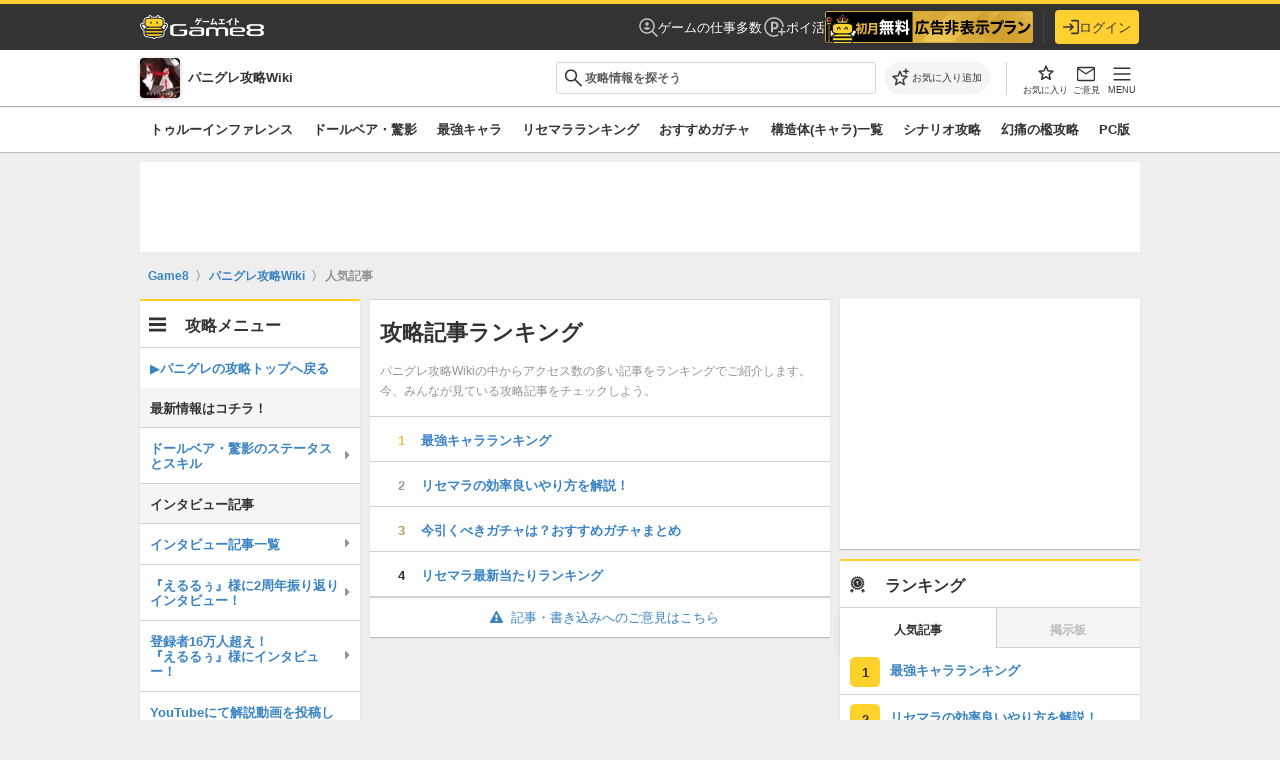

--- FILE ---
content_type: text/html; charset=utf-8
request_url: https://game8.jp/punishinggrayraven/ranking
body_size: 43464
content:
<!DOCTYPE html><html lang="ja"><head><meta charset="utf-8" /><meta content="width=device-width, initial-scale=1.0, minimum-scale=1.0, user-scalable=no" name="viewport" /><title>パニグレ攻略Wiki 人気記事｜ゲームエイト</title><meta content="パニグレ攻略Wikiにおける、人気記事をまとめたページです。Game8のパニグレ攻略Wikiで人気の記事をランキング形式でリアルタイム更新しています。パニグレ攻略Wikiで話題の記事や、人気記事を見たいという方は、こちらの記事をご覧ください。" name="description" /><meta content="Game8（ゲームエイト）- 日本最大級のゲーム攻略wikiサイト" property="og:site_name" /><meta content="パニグレ攻略Wiki 人気記事｜ゲームエイト" property="og:title" /><meta content="パニグレ攻略Wikiにおける、人気記事をまとめたページです。Game8のパニグレ攻略Wikiで人気の記事をランキング形式でリアルタイム更新しています。パニグレ攻略Wikiで話題の記事や、人気記事を見たいという方は、こちらの記事をご覧ください。" property="og:description" /><meta content="article" property="og:type" /><meta content="//assets.game8.jp/assets/game8_ogp-846ace0d45c153c1174a8beac78a5378ddc11fe3e20f7e4d9b51559cfc4db94d.png" property="og:image" /><meta content="https://game8.jp/punishinggrayraven/ranking" property="og:url" /><meta content="1377134715881745" property="fb:app_id" /><meta content="summary" name="twitter:card" /><meta content="パニグレ攻略Wiki 人気記事｜ゲームエイト" name="twitter:title" /><meta content="パニグレ攻略Wikiにおける、人気記事をまとめたページです。Game8のパニグレ攻略Wikiで人気の記事をランキング形式でリアルタイム更新しています。パニグレ攻略Wikiで話題の記事や、人気記事を見たいという方は、こちらの記事をご覧ください。" name="twitter:description" /><meta content="//assets.game8.jp/assets/game8_ogp-846ace0d45c153c1174a8beac78a5378ddc11fe3e20f7e4d9b51559cfc4db94d.png" name="twitter:image" /><meta content="@game8jp" name="twitter:site" /><link href="https://game8.jp/punishinggrayraven/ranking" rel="canonical" /><link href="https://assets.game8.jp/favicon/favicon.ico" rel="icon" /><link rel="apple-touch-icon" type="image/png" href="https://assets.game8.jp/favicon/apple-touch-icon-57x57.png" sizes="57x57" /><link rel="apple-touch-icon" type="image/png" href="https://assets.game8.jp/favicon/apple-touch-icon-60x60.png" sizes="60x60" /><link rel="apple-touch-icon" type="image/png" href="https://assets.game8.jp/favicon/apple-touch-icon-72x72.png" sizes="72x72" /><link rel="apple-touch-icon" type="image/png" href="https://assets.game8.jp/favicon/apple-touch-icon-76x76.png" sizes="76x76" /><link rel="apple-touch-icon" type="image/png" href="https://assets.game8.jp/favicon/apple-touch-icon-114x114.png" sizes="114x114" /><link rel="apple-touch-icon" type="image/png" href="https://assets.game8.jp/favicon/apple-touch-icon-120x120.png" sizes="120x120" /><link rel="apple-touch-icon" type="image/png" href="https://assets.game8.jp/favicon/apple-touch-icon-144x144.png" sizes="144x144" /><link rel="apple-touch-icon" type="image/png" href="https://assets.game8.jp/favicon/apple-touch-icon-152x152.png" sizes="152x152" /><link rel="apple-touch-icon" type="image/png" href="https://assets.game8.jp/favicon/apple-touch-icon-180x180.png" sizes="180x180" /><link rel="icon" type="image/png" href="https://assets.game8.jp/favicon/favicon-16x16.png" sizes="16x16" /><link rel="icon" type="image/png" href="https://assets.game8.jp/favicon/favicon-32x32.png" sizes="32x32" /><link rel="icon" type="image/png" href="https://assets.game8.jp/favicon/favicon-96x96.png" sizes="96x96" /><link rel="icon" type="image/png" href="https://assets.game8.jp/favicon/favicon-194x194.png" sizes="194x194" /><link rel="icon" type="image/png" href="https://assets.game8.jp/favicon/android-chrome-192x192.png" sizes="192x192" /><meta content="#00aba9" name="msapplication-TileColor" /><meta content="https://assets.game8.jp/favicon/mstile-144x144.png" name="msapplication-TileImage" /><meta content="#ffffff" name="theme-color" /><meta content="telephone=no" name="format-detection" /><script>
//<![CDATA[
window.gon={};gon.rails_env="production";gon.app_env="production";gon.url="https://game8.jp/punishinggrayraven/ranking";gon.device="pc";gon.beacon_track_path="https://tracking.game8.jp/track_access";gon.beacon_click_path="https://tracking.game8.jp/track_nier";gon.beacon_load_path="https://tracking.game8.jp/track_mario";gon.beacon_third_party="https://tracking.game8.jp/third_party_image.gif";gon.beacon_event_path="https://tracking.game8.jp/track_event";gon.beacon_feedback_path="https://tracking.game8.jp/track_feedback";gon.spartan_bq_log_path="https://platform.game8.jp/logs";gon.gamiew_backend_path="https://gamiew-api.game8.jp";gon.game_id=1187;gon.game_name="パニシング：グレイレイヴン";gon.category_ids=[1025];gon.comsumer_game=0;gon.is_sales=true;gon.is_focus=false;gon.ad_permitted=true;gon.game8=1;gon.title="パニグレ攻略Wiki｜ゲームエイト";gon.ad_count=9;gon.base_flux_enabled=false;
//]]>
</script><meta name="csrf-param" content="authenticity_token" />
<meta name="csrf-token" content="FurzsX20Y6mzN8JGoy+qUuoVZ9V04r4QCBPnRPrmfm/CUrT9nFaqgQVz4YhujrFlkjJgRiaKXuZtSZdRR9ZInQ==" /><script src="//assets.game8.jp/assets/pc/head/application-917503ae84328d8e986d948c260fd8bc8de91bf26c15937a917b1e1f74a16bc9.js"></script>
  <script src="https://html-load.com/loader.min.js" charset="UTF-8" data-sdk="l/1.1.8" data-cfasync="false"></script>
<script>(function(){function t(o,r){const e=n();return(t=function(t,n){return e[t-=302]})(o,r)}function n(){const t=["width","forEach","connection","map","language","link,style","Fallback Failed","localStorage","getBoundingClientRect","data","iframe","startsWith","currentScript","hostname","https://report.error-report.com/modal?eventId=&error=Vml0YWwgQVBJIGJsb2NrZWQ%3D&domain=","querySelectorAll","now","30545IGxcwE","onLine","height","btoa","location","&error=","&domain=","as_","35224CHrUIx","Failed to load script: ","message","length","setAttribute","395466dyDLod","https://","src","https://report.error-report.com/modal?eventId=&error=","loader_light","Cannot find currentScript","reload","width: 100vw; height: 100vh; z-index: 2147483647; position: fixed; left: 0; top: 0;","10Lnfagj","addEventListener","url",'script[src*="//',"604fXnvTL","contains","display","style","removeEventListener","2360349qjAoCr","[base64]","createElement","/loader.min.js","text","value","1883rXERxf","https://report.error-report.com/modal?eventId=","close-error-report","split","type","&url=",'/loader.min.js"]',"href","concat","POST","setItem","12QLecMT","toString","loader-check","error","textContent","949534CUPVrd","append","charCodeAt","1984158KYSLoi","_fa_","as_modal_loaded","check","script","25253217wJkLXY","getComputedStyle","toLowerCase","searchParams","title","documentElement","recovery","rtt","host","name","appendChild","Script not found","https://error-report.com/report","[base64]","attributes","as_index","outerHTML","last_bfa_at","from","querySelector","none","remove","write"];return(n=function(){return t})()}(function(){const o=t,r=n();for(;;)try{if(997359===parseInt(o(350))/1+-parseInt(o(347))/2*(-parseInt(o(342))/3)+parseInt(o(320))/4*(parseInt(o(395))/5)+-parseInt(o(308))/6+-parseInt(o(331))/7*(parseInt(o(303))/8)+parseInt(o(325))/9*(-parseInt(o(316))/10)+-parseInt(o(355))/11)break;r.push(r.shift())}catch(t){r.push(r.shift())}})(),(()=>{"use strict";const n=t,o=n=>{const o=t;let r=0;for(let t=0,e=n[o(306)];t<e;t++)r=(r<<5)-r+n[o(349)](t),r|=0;return r},r=class{static[n(353)](){const t=n;var r,e;let c=arguments[t(306)]>0&&void 0!==arguments[0]?arguments[0]:t(361),a=!(arguments[t(306)]>1&&void 0!==arguments[1])||arguments[1];const i=Date[t(394)](),s=i-i%864e5,l=s-864e5,u=s+864e5,d=t(302)+o(c+"_"+s),w=t(302)+o(c+"_"+l),h=t(302)+o(c+"_"+u);return d!==w&&d!==h&&w!==h&&!(null!==(r=null!==(e=window[d])&&void 0!==e?e:window[w])&&void 0!==r?r:window[h])&&(a&&(window[d]=!0,window[w]=!0,window[h]=!0),!0)}};function e(o,r){const e=n;try{window[e(385)][e(341)](window[e(399)][e(363)]+e(351)+btoa(e(372)),Date[e(394)]()[e(343)]())}catch(t){}try{!async function(n,o){const r=e;try{if(await async function(){const n=t;try{if(await async function(){const n=t;if(!navigator[n(396)])return!0;try{await fetch(location[n(338)])}catch(t){return!0}return!1}())return!0;try{if(navigator[n(380)][n(362)]>1e3)return!0}catch(t){}return!1}catch(t){return!1}}())return;const e=await async function(n){const o=t;try{const t=new URL(o(367));t[o(358)][o(348)](o(335),o(312)),t[o(358)][o(348)](o(359),""),t[o(358)][o(348)](o(305),n),t[o(358)][o(348)](o(318),location[o(338)]);const r=await fetch(t[o(338)],{method:o(340)});return await r[o(329)]()}catch(t){return o(345)}}(n);document[r(393)](r(383))[r(379)]((t=>{const n=r;t[n(376)](),t[n(346)]=""}));let a=!1;window[r(317)](r(305),(t=>{const n=r;n(352)===t[n(387)]&&(a=!0)}));const i=document[r(327)](r(388));i[r(310)]=r(332)[r(339)](e,r(400))[r(339)](btoa(n),r(401))[r(339)](o,r(336))[r(339)](btoa(location[r(338)])),i[r(307)](r(323),r(315)),document[r(360)][r(365)](i);const s=t=>{const n=r;n(333)===t[n(387)]&&(i[n(376)](),window[n(324)](n(305),s))};window[r(317)](r(305),s);const l=()=>{const t=r,n=i[t(386)]();return t(375)!==window[t(356)](i)[t(322)]&&0!==n[t(378)]&&0!==n[t(397)]};let u=!1;const d=setInterval((()=>{if(!document[r(321)](i))return clearInterval(d);l()||u||(clearInterval(d),u=!0,c(n,o))}),1e3);setTimeout((()=>{a||u||(u=!0,c(n,o))}),3e3)}catch(t){c(n,o)}}(o,r)}catch(t){c(o,r)}}function c(t,o){const r=n;try{const n=navigator[r(382)][r(357)]()[r(389)]("ko")?decodeURIComponent(escape(atob(r(368)))):atob(r(326));confirm(n)?location[r(338)]=r(311)[r(339)](btoa(t),r(401))[r(339)](o,r(336))[r(339)](btoa(location[r(338)])):location[r(314)]()}catch(t){location[r(338)]=r(392)[r(339)](o)}}(()=>{const t=n,o=n=>t(304)[t(339)](n);let c="";try{var a,i;null===(a=document[t(390)])||void 0===a||a[t(376)]();const n=null!==(i=function(){const n=t,o=n(370)+window[n(398)](window[n(399)][n(391)]);return window[o]}())&&void 0!==i?i:0;if(!r[t(353)](t(344),!1))return;const s="html-load.com,fb.html-load.com,content-loader.com,fb.content-loader.com"[t(334)](",");c=s[0];const l=document[t(374)](t(319)[t(339)](s[n],t(337)));if(!l)throw new Error(t(366));const u=Array[t(373)](l[t(369)])[t(381)]((n=>({name:n[t(364)],value:n[t(330)]})));if(n+1<s[t(306)])return function(n,o){const r=t,e=r(370)+window[r(398)](window[r(399)][r(391)]);window[e]=o}(0,n+1),void function(n,o){const r=t;var e;const c=document[r(327)](r(354));o[r(379)]((t=>{const n=r;let{name:o,value:e}=t;return c[n(307)](o,e)})),c[r(307)](r(310),r(309)[r(339)](n,r(328))),document[r(377)](c[r(371)]);const a=null===(e=document[r(390)])||void 0===e?void 0:e[r(371)];if(!a)throw new Error(r(313));document[r(377)](a)}(s[n+1],u);e(o(t(384)),c)}catch(n){try{n=n[t(343)]()}catch(t){}e(o(n),c)}})()})();})();</script>




  <script src="//flux-cdn.com/client/00035/game8_Browsi_01607.min.js" async="async"></script>

<script src="//securepubads.g.doubleclick.net/tag/js/gpt.js" async="async"></script>
<script>
  googletag.cmd.push(function () {
    googletag.pubads().setTargeting('page_url', ['https://game8.jp/punishinggrayraven/ranking']);
    googletag.pubads().setTargeting('controller_name', ['games']);

      googletag.pubads().setTargeting('game_id', ['1187']);
      googletag.pubads().setTargeting('is_jack', ['0']);
      googletag.pubads().setTargeting('game_permit_ad', ['0']);
      googletag.pubads().setTargeting('is_sales', ['0']);
      googletag.pubads().setTargeting('is_focus', ['1']);


    googletag.pubads().setTargeting('logged_id', [Cookies.get('_g8usrid') ? '1' : '0']);
    googletag.pubads().setTargeting('tracking_ad_data', [`game_id/1187 archive_id/ uid/${Cookies.get("gtuid")} ad_test/CaInterstitialAdSp`]);

    googletag.pubads().setTargeting('traffic_rate', [String(Math.floor(Math.random() * 100) + 1)]);
    googletag.pubads().setTargeting('segment_id', [Cookies.get("segment_id")]);
    googletag.pubads().setTargeting('age', [Cookies.get("age") || '0']);
    googletag.pubads().setTargeting('gender', [Cookies.get("gender") || '0']);
    let rand = Cookies.get("switch_advertisement");

    if (!rand) {
      rand = String((parseInt(Math.random() * (100 - 1) + 1) % 4));
      Cookies.set("switch_advertisement", rand);
    }
    googletag.pubads().setTargeting('switch_advertisement', rand);
      googletag.pubads().setTargeting('browsitest', 'pattern1-withbrowsi');

  });
</script>

<script>
  googletag.cmd.push(function () {
    googletag.defineSlot('/134206022/G8_PC_web_all_footer', [[728, 90], [970, 90], 'fluid'], 'div-gpt-ad-1506758540255-6').addService(googletag.pubads());
googletag.defineSlot('/134206022/G8_PC_web_all_sidetop_300*600', [[300, 600], [300, 250], 'fluid'], 'div-gpt-ad-1506758540255-7').addService(googletag.pubads());
googletag.defineSlot('/134206022/G8_PC_web_all_side_middle_300*250', [[300, 250], 'fluid'], 'div-gpt-ad-1506758540255-8').addService(googletag.pubads());
googletag.defineSlot('/134206022/G8_PC_web_all_side_bottom_300*600', [[300, 600], [300, 250], 'fluid'], 'div-gpt-ad-1506758540255-9').addService(googletag.pubads());
googletag.defineSlot('/134206022/G8_PC_web_all_overlay', [[728, 90], [970, 90], 'fluid', [1, 1]], 'div-gpt-ad-1591694351420-0').addService(googletag.pubads());
googletag.defineSlot('/134206022/G8_PC_web_recommend', [1, 1], 'div-gpt-ad-1622198763137-0').addService(googletag.pubads());
googletag.defineSlot('/134206022/G8_PC_web_all_side_top_0', ['fluid', [300, 250]], 'div-gpt-ad-1639465442731-0').addService(googletag.pubads());
googletag.defineSlot('/134206022/G8_PC_web_all_side_bottom_2', ['fluid', [300, 250]], 'div-gpt-ad-1639465726959-0').addService(googletag.pubads());
googletag.defineSlot('/134206022/G8_PC_web_billboard', [728, 90], 'div-gpt-ad-1677743989174-0').addService(googletag.pubads());

  });
</script>
<script>
  googletag.cmd.push(function() {
    googletag.pubads().collapseEmptyDivs();
    googletag.pubads().enableLazyLoad();
    googletag.enableServices();
  });
</script>
<link rel="stylesheet" media="all" href="//assets.game8.jp/assets/pc/new/application-592bd8cf4d99491babc933cf14889ebd2bc720db682669d9a47cba865938b905.css" /><script src="//assets.game8.jp/assets/pc/main/application-574471b931e4c73a0bed44dc036e84f0a23d2644b028f027e820019c59540866.js" defer="defer"></script><script src="//assets.game8.jp/vite/assets/application-D3IiP47J.js" crossorigin="anonymous" type="module"></script><link rel="modulepreload" href="//assets.game8.jp/vite/assets/application-BdDDlSR8.js" as="script" crossorigin="anonymous"><link rel="stylesheet" media="screen" href="//assets.game8.jp/vite/assets/application-BEEMSW8_.css" /><img height="1" src="https://tracking.game8.jp/image.gif?game_id=1187" style="display:none" width="1" /><script>
  (function(h,o,u,n,d) {
    h=h[d]=h[d]||{q:[],onReady:function(c){h.q.push(c)}}
    d=o.createElement(u);d.async=1;d.src=n
    n=o.getElementsByTagName(u)[0];n.parentNode.insertBefore(d,n)
  })(window,document,'script','https://www.datadoghq-browser-agent.com/us1/v5/datadog-rum.js','DD_RUM')
  DD_RUM.onReady(function() {
    DD_RUM.init({
      clientToken: 'pubfc8218242db55378bbc9227f2aa606b5',
      applicationId: '0b810624-528b-421a-80bd-604ce71e0721',
      site: 'datadoghq.com',
      service: 'damrey',
      env: 'production',
      version: 'da3662997866cd0d940b6e553a931e0ab4f3468d',
      sessionSampleRate: 0.1,
      sessionReplaySampleRate: 100,
      trackInteractions: true,
      trackUserInteractions: true,
      trackResources: true,
      trackLongTasks: true,
      defaultPrivacyLevel: 'mask-user-input'
    });
      DD_RUM.setUser({
        id: Cookies.get('gtuid'),
        type: 'guest'
      });

    DD_RUM.startSessionReplayRecording();
  });
</script>
<script src="//assets.game8.jp/assets/pc/game_wiki/application-842f9854da8f3a10acf775003ed3ea2573e12753c5b65835792c6152215f3930.js" defer="defer"></script></head><body class="custom_wiki_1187 sales-wiki" data-user-signed-in="false"><noscript><iframe src="//www.googletagmanager.com/ns.html?id=GTM-PMW454"
height="0" width="0" style="display:none;visibility:hidden"></iframe></noscript>
<script>(function(w,d,s,l,i){w[l]=w[l]||[];w[l].push({'gtm.start':
new Date().getTime(),event:'gtm.js'});var f=d.getElementsByTagName(s)[0],
j=d.createElement(s),dl=l!='dataLayer'?'&l='+l:'';j.async=true;j.src=
'//www.googletagmanager.com/gtm.js?id='+i+dl;f.parentNode.insertBefore(j,f);
})(window,document,'script','dataLayer','GTM-PMW454');</script>
<header class="l-header"><div class="l-header__inner"><div class="l-header__left"><a class="l-header__logo" href="https://game8.jp/"><img width="248" height="48" alt="ゲームエイト" src="https://assets.game8.jp/public/logo-wiki.png" /></a></div><div class="l-header__right"><nav class="l-header__nav"><a class="l-header__link" href="https://g8-jobs.jp/?utm_source=game8jp&amp;utm_medium=referral&amp;utm_campaign=test&amp;utm_content=game_1187"><svg width="19" height="19" viewbox="0 0 19 19" fill="none" xmlns="http://www.w3.org/2000/svg">
<path d="M8 7.75C8.48583 7.75 8.899 7.57983 9.2395 7.2395C9.57983 6.899 9.75 6.48583 9.75 6C9.75 5.51417 9.57983 5.101 9.2395 4.7605C8.899 4.42017 8.48583 4.25 8 4.25C7.51417 4.25 7.101 4.42017 6.7605 4.7605C6.42017 5.101 6.25 5.51417 6.25 6C6.25 6.48583 6.42017 6.899 6.7605 7.2395C7.101 7.57983 7.51417 7.75 8 7.75ZM8.0095 11.75C8.66333 11.75 9.28417 11.6189 9.872 11.3568C10.4598 11.0946 10.9794 10.7199 11.4308 10.2328C10.8794 9.90708 10.3166 9.66192 9.74225 9.49725C9.16792 9.33242 8.59033 9.25 8.0095 9.25C7.37117 9.25 6.75675 9.334 6.16625 9.502C5.57592 9.66983 5.04683 9.91342 4.579 10.2328C5.02383 10.7199 5.54175 11.0946 6.13275 11.3568C6.72375 11.6189 7.34933 11.75 8.0095 11.75ZM17.8885 18.952L12.9095 13.973C12.2007 14.5385 11.4449 14.976 10.6423 15.2855C9.83975 15.5952 8.959 15.75 8 15.75C5.83717 15.75 4.00483 14.999 2.503 13.497C1.001 11.9952 0.25 10.1628 0.25 8C0.25 5.83717 1.001 4.00483 2.503 2.503C4.00483 1.001 5.83717 0.25 8 0.25C10.1628 0.25 11.9952 1.001 13.497 2.503C14.999 4.00483 15.75 5.83717 15.75 8C15.75 8.959 15.5952 9.84133 15.2855 10.647C14.976 11.4528 14.5385 12.2103 13.973 12.9193L18.9423 17.8885L17.8885 18.952ZM8 14.25C9.73083 14.25 11.2052 13.641 12.423 12.423C13.641 11.2052 14.25 9.73083 14.25 8C14.25 6.26917 13.641 4.79483 12.423 3.577C11.2052 2.359 9.73083 1.75 8 1.75C6.26917 1.75 4.79483 2.359 3.577 3.577C2.359 4.79483 1.75 6.26917 1.75 8C1.75 9.73083 2.359 11.2052 3.577 12.423C4.79483 13.641 6.26917 14.25 8 14.25Z" fill="white" fill-opacity="0.7"></path>
</svg>
ゲームの仕事多数</a><a class="l-header__link" href="/lp/poikatsu?utm_content=globalheader_poikatsu_banner&amp;utm_medium=banner&amp;utm_source=game8jp"><svg width="24" height="24" viewbox="0 0 24 24" fill="none" xmlns="http://www.w3.org/2000/svg">
<path d="M8.96997 6.65997V17.33H10.96V14.28H12.61C14.83 14.28 16.47 12.58 16.47 10.46C16.47 8.33997 14.83 6.65997 12.63 6.65997H8.96997ZM14.46 10.46C14.46 11.56 13.64 12.43 12.47 12.43H10.95V8.49997H12.47C13.64 8.49997 14.46 9.35997 14.46 10.46Z" fill="white" fill-opacity="0.7"></path>
<path d="M20.5 16.05V13.05H19V16.05H16V17.55H19V20.55H20.5V17.55H23.5V16.05H20.5Z" fill="white" fill-opacity="0.7"></path>
<path d="M12 20.3C7.42001 20.3 3.70001 16.58 3.70001 12C3.70001 7.42001 7.42001 3.70001 12 3.70001C16.58 3.70001 20.3 7.42001 20.3 12V12.02H21.8V12C21.8 6.60001 17.4 2.20001 12 2.20001C6.60001 2.20001 2.20001 6.60001 2.20001 12C2.20001 17.4 6.60001 21.8 12 21.8C13.71 21.8 15.31 21.34 16.71 20.57L16 19.27C14.81 19.92 13.45 20.3 12 20.3Z" fill="white" fill-opacity="0.7"></path>
</svg>
ポイ活</a><div class="l-header__component" id="js-header-component"></div></nav><div class="l-header__border"></div><div class="l-header__account"><div class="l-header__mypage" id="js-header-mypage"><button name="button" type="button" class="l-headerBtn" data-auth-action="login" data-auth-entry-from="header_login_button"><svg width="20" height="18" viewbox="0 0 20 18" fill="none" xmlns="http://www.w3.org/2000/svg">
<path d="M8.3 4.7C7.91 5.09 7.91 5.71 8.3 6.1L10.2 8H1C0.45 8 0 8.45 0 9C0 9.55 0.45 10 1 10H10.2L8.3 11.9C7.91 12.29 7.91 12.91 8.3 13.3C8.69 13.69 9.31 13.69 9.7 13.3L13.29 9.71C13.68 9.32 13.68 8.69 13.29 8.3L9.7 4.7C9.31 4.31 8.69 4.31 8.3 4.7ZM18 16H11C10.45 16 10 16.45 10 17C10 17.55 10.45 18 11 18H18C19.1 18 20 17.1 20 16V2C20 0.9 19.1 0 18 0H11C10.45 0 10 0.45 10 1C10 1.55 10.45 2 11 2H18V16Z" fill="#333333"></path>
</svg>
ログイン</button></div></div></div></div></header><div class="p-gameHeader"><div class="p-gameHeader__inner"><div class="p-gameHeader__game"><a class="p-gameHeader__game_inner" href="/punishinggrayraven"><div class="p-gameHeader__game_logo"><img alt="パニシング：グレイレイヴン" src="https://img.game8.jp/7599124/dc6ef5720b755cc1dded70e510d9990e.jpeg/thumb" /></div><p class="p-gameHeader__game_title">パニグレ攻略Wiki</p></a></div><div class="p-gameHeader__search"><form class="c-search c-search--integrated" action="/punishinggrayraven/search" accept-charset="UTF-8" method="get"><div class="c-search__inputWrapper"><span class="c-search__iconLeft"><svg xmlns="http://www.w3.org/2000/svg" width="19" height="18" viewbox="0 0 19 18" fill="none" class="c-search__icon">
  <path d="M17.0421 17.577L10.7613 11.296C10.2613 11.7088 9.68631 12.0319 9.03631 12.2653C8.38631 12.4986 7.71389 12.6153 7.01906 12.6153C5.30989 12.6153 3.86339 12.0235 2.67956 10.84C1.49573 9.65652 0.903809 8.21035 0.903809 6.50152C0.903809 4.79285 1.49556 3.34618 2.67906 2.16152C3.86256 0.977016 5.30872 0.384766 7.01756 0.384766C8.72622 0.384766 10.1729 0.976682 11.3576 2.16051C12.5421 3.34435 13.1343 4.79085 13.1343 6.50002C13.1343 7.21418 13.0145 7.89627 12.7748 8.54627C12.535 9.19627 12.2151 9.7616 11.8151 10.2423L18.0958 16.523L17.0421 17.577ZM7.01906 11.1155C8.30756 11.1155 9.39889 10.6683 10.2931 9.77402C11.1874 8.87985 11.6346 7.78852 11.6346 6.50002C11.6346 5.21152 11.1874 4.12018 10.2931 3.22601C9.39889 2.33168 8.30756 1.88452 7.01906 1.88452C5.73056 1.88452 4.63923 2.33168 3.74506 3.22601C2.85073 4.12018 2.40356 5.21152 2.40356 6.50002C2.40356 7.78852 2.85073 8.87985 3.74506 9.77402C4.63923 10.6683 5.73056 11.1155 7.01906 11.1155Z" fill="#313131"></path>
</svg>
</span><input type="text" name="q" id="q" class="c-input c-input--text c-search__input" placeholder="攻略情報を探そう" /><button type="submit" class="c-search__submitHidden" tabindex="-1">{:name=&gt;nil, :class=&gt;&quot;c-search__submitHidden&quot;, :type=&gt;&quot;submit&quot;, :tabindex=&gt;&quot;-1&quot;}</button></div></form><div class="search-suggestions" data-game-id="1187" style="display: none;"><div class="suggestion-item__header js-ranking-header">人気記事</div><div class="js-suggestions-list" data-directory-name="punishinggrayraven"><div class="suggestion-item track_nier" data-track-nier-keyword="search_suggestions_click" data-track-nier-value="1187"><a href="/punishinggrayraven/:id"><div class="suggestion-item__title">:title</div><div class="suggestion-item__date">最終更新日：:date</div></a></div></div></div></div><div class="p-gameHeader__actions"><div class="p-gameHeader__actionsInner"><div class="p-gameHeader__actionsLeft"><div class="p-gameHeader__action"><button aria-label="お気に入りに追加" class="p-gameHeader__favoriteBtn js-favorite-toggle track_nier" data-archive-id="" data-bookmark-id="" data-bookmark-type="ranking" data-favorited="false" data-game-id="1187" data-header-button="true" data-track-nier-keyword="favorite_button_header_click" data-track-nier-value="favorite_add_is_logged_in:false" data-user-signed-in="false" title="お気に入りに追加" type="button"><span class="header-favorite-icon"><span class="header-favorite-icon__default"><svg viewbox="0 0 40 40" xmlns="http://www.w3.org/2000/svg"><path d="m34.8 15.9c-.2-.1-.4-.2-.7-.3l-9.3-.8-3.6-8.6c-.1-.2-.3-.4-.5-.6-.2-.1-.4-.2-.7-.2s-.5 0-.7.2c-.2.1-.4.3-.5.6l-3.6 8.6-9.3.8c-.3 0-.5.1-.7.3-.2.1-.3.3-.4.6v.7c0 .2.2.4.4.6l7.1 6.1-2.1 9.1v.7c.1.2.2.4.4.5s.4.2.6.2.5 0 .7-.2l8-4.8 8 4.8c.2.1.5.2.7.2s.5 0 .6-.2c.2-.1.3-.3.4-.5s.1-.5 0-.7l-2.1-9.1 7.1-6.1c.2-.2.3-.4.4-.6 0-.2 0-.5 0-.7s-.2-.4-.4-.6zm-9.8 7.1 1.8 7.8-6.8-4.2-6.8 4.1 1.8-7.8-6-5.2 7.9-.7 3.1-7.3 3.1 7.3 7.9.7-6 5.2z"></path><path d="m37 5.8c-.2-.2-.5-.4-.9-.4h-2.9v-2.9c0-.3-.1-.6-.3-.9-.2-.2-.5-.4-.9-.4s-.6.1-.9.4c-.2.2-.4.5-.4.9v2.9h-2.9c-.3 0-.6.1-.9.4-.2.2-.4.5-.4.9s.1.6.4.9c.2.2.5.4.9.4h2.9v2.9c0 .3.1.6.3.9.2.2.5.4.9.4s.6-.1.9-.4c.2-.2.4-.5.4-.9v-2.9h2.9c.3 0 .6-.1.9-.3.2-.2.4-.5.4-.9s-.1-.6-.4-.9z"></path></svg></span><span class="header-favorite-icon__filled is-hidden"><svg xmlns="http://www.w3.org/2000/svg" width="24" height="24" viewbox="0 0 24 24" fill="none">
  <g transform="translate(4, 4.5)">
    <path d="M7.99964 12.6885L4.10939 15.0345C3.96439 15.1192 3.81914 15.1547 3.67364 15.1412C3.52814 15.1277 3.39648 15.0787 3.27864 14.9942C3.16064 14.9096 3.06956 14.799 3.00539 14.6625C2.94139 14.526 2.93114 14.375 2.97464 14.2095L4.00739 9.79224L0.572892 6.81924C0.444559 6.70774 0.362809 6.57857 0.327642 6.43174C0.292309 6.2849 0.301559 6.14224 0.355393 6.00374C0.409226 5.86541 0.486809 5.75232 0.588142 5.66449C0.689476 5.57665 0.827976 5.51924 1.00364 5.49224L5.53614 5.09624L7.29589 0.924988C7.35989 0.769821 7.45698 0.655071 7.58714 0.580737C7.71731 0.506404 7.85481 0.469238 7.99964 0.469238C8.14448 0.469238 8.28198 0.506404 8.41214 0.580737C8.54231 0.655071 8.63939 0.769821 8.70339 0.924988L10.4631 5.09624L14.9956 5.49224C15.1713 5.51924 15.3098 5.57665 15.4111 5.66449C15.5125 5.75232 15.5901 5.86541 15.6439 6.00374C15.6977 6.14224 15.707 6.2849 15.6716 6.43174C15.6365 6.57857 15.5547 6.70774 15.4264 6.81924L11.9919 9.79224L13.0246 14.2095C13.0681 14.375 13.0579 14.526 12.9939 14.6625C12.9297 14.799 12.8386 14.9096 12.7206 14.9942C12.6028 15.0787 12.4711 15.1277 12.3256 15.1412C12.1801 15.1547 12.0349 15.1192 11.8899 15.0345L7.99964 12.6885Z" fill="#1C1B1F"></path>
  </g>
</svg></span></span><span class="header-favorite-text">お気に入り追加</span></button></div></div><span class="p-gameHeader__divider"></span><div class="p-gameHeader__actionsRight"><div class="p-gameHeader__action"><button class="p-gameHeader__actionBtn p-gameHeader__actionBtn--favoriteList js-favorite-list track_nier" data-track-nier-keyword="favorite_list_header_click" data-track-nier-value="favorite_list_open_is_logged_in:false" title="お気に入り一覧" type="button"><span class="p-gameHeader__favoriteListIcon"><svg xmlns="http://www.w3.org/2000/svg" width="24" height="24" viewbox="0 0 24 24" fill="none">
  <mask id="mask0_1995_2227" style="mask-type:alpha" maskunits="userSpaceOnUse" x="0" y="0" width="24" height="24">
    <rect width="24" height="24" fill="#D9D9D9"></rect>
  </mask>
  <g mask="url(#mask0_1995_2227)">
    <path d="M12.0001 16.6885L15.8904 19.0345C16.0354 19.1192 16.1806 19.1547 16.3261 19.1412C16.4716 19.1277 16.6033 19.0787 16.7211 18.9942C16.8391 18.9096 16.9302 18.799 16.9944 18.6625C17.0584 18.526 17.0686 18.375 17.0251 18.2095L15.9924 13.7922L19.4269 10.8192C19.5552 10.7077 19.637 10.5786 19.6721 10.4317C19.7075 10.2849 19.6982 10.1422 19.6444 10.0037C19.5905 9.86541 19.513 9.75232 19.4116 9.66449C19.3103 9.57665 19.1718 9.51924 18.9961 9.49224L14.4636 9.09624L12.7039 4.92499C12.6399 4.76982 12.5428 4.65507 12.4126 4.58074C12.2825 4.5064 12.145 4.46924 12.0001 4.46924C11.8553 4.46924 11.7178 4.5064 11.5876 4.58074C11.4575 4.65507 11.3604 4.76982 11.2964 4.92499L9.53663 9.09624L5.00413 9.49224C4.82846 9.51924 4.68996 9.57665 4.58863 9.66449C4.4873 9.75232 4.40971 9.86541 4.35588 10.0037C4.30205 10.1422 4.2928 10.2849 4.32813 10.4317C4.3633 10.5786 4.44505 10.7077 4.57338 10.8192L8.00788 13.7922L6.97513 18.2095C6.93163 18.375 6.94188 18.526 7.00588 18.6625C7.07005 18.799 7.16113 18.9096 7.27913 18.9942C7.39696 19.0787 7.52863 19.1277 7.67413 19.1412C7.81963 19.1547 7.96488 19.1192 8.10988 19.0345L12.0001 16.6885ZM8.85013 16.825L9.67513 13.25L6.90013 10.825L10.5501 10.5L12.0001 7.12499L13.4501 10.525L17.1001 10.85L14.3251 13.25L15.1501 16.85L12.0001 14.925L8.85013 16.825Z" fill="#333333"></path>
  </g>
</svg></span><span class="p-gameHeader__favoriteListText">お気に入り</span></button></div><div class="p-gameHeader__action"><button class="p-gameHeader__actionBtn p-gameHeader__actionBtn--feedback js-feedback-modal-trigger track_nier" data-micromodal-trigger="js-feedback-modal" data-track-nier-keyword="feedback_button_header_click" data-track-nier-value="feedback" type="button"><span class="p-gameHeader__feedbackIcon"><svg xmlns="http://www.w3.org/2000/svg" width="24" height="25" viewbox="0 0 24 25" fill="none" class="p-gameHeader__actionIcon">
  <mask id="mask0_1964_316" style="mask-type:alpha" maskunits="userSpaceOnUse" x="0" y="0" width="24" height="25">
    <rect y="0.5" width="24" height="24" fill="#D9D9D9"></rect>
  </mask>
  <g mask="url(#mask0_1964_316)">
    <path d="M4.30775 20C3.80258 20 3.375 19.825 3.025 19.475C2.675 19.125 2.5 18.6974 2.5 18.1923V6.80775C2.5 6.30258 2.675 5.875 3.025 5.525C3.375 5.175 3.80258 5 4.30775 5H19.6923C20.1974 5 20.625 5.175 20.975 5.525C21.325 5.875 21.5 6.30258 21.5 6.80775V18.1923C21.5 18.6974 21.325 19.125 20.975 19.475C20.625 19.825 20.1974 20 19.6923 20H4.30775ZM12 13.0577L4 7.94225V18.1923C4 18.2821 4.02883 18.3558 4.0865 18.4135C4.14417 18.4712 4.21792 18.5 4.30775 18.5H19.6923C19.7821 18.5 19.8558 18.4712 19.9135 18.4135C19.9712 18.3558 20 18.2821 20 18.1923V7.94225L12 13.0577ZM12 11.5L19.8463 6.5H4.15375L12 11.5ZM4 7.94225V6.5V18.1923C4 18.2821 4.02883 18.3558 4.0865 18.4135C4.14417 18.4712 4.21792 18.5 4.30775 18.5H4V7.94225Z" fill="#333333"></path>
  </g>
</svg></span><span class="p-gameHeader__feedbackText">ご意見</span></button></div><div class="p-gameHeader__action"><button class="p-gameHeader__actionBtn p-gameHeader__actionBtn--menu js-gameHeader-menu track_nier" data-track-nier-keyword="menu_button_header_click" data-track-nier-value="sidebar_open_is_logged_in:false" type="button"><span class="p-gameHeader__menuIcon"><svg xmlns="http://www.w3.org/2000/svg" width="24" height="24" viewbox="0 0 24 24" fill="none" class="p-gameHeader__actionIcon">
  <mask id="mask0_4622_16622" style="mask-type:alpha" maskunits="userSpaceOnUse" x="0" y="0" width="24" height="24">
    <rect width="24" height="24" fill="#D9D9D9"></rect>
  </mask>
  <g mask="url(#mask0_4622_16622)">
    <path d="M4.25 7C4.0375 7 3.85942 6.92808 3.71575 6.78425C3.57192 6.64042 3.5 6.46225 3.5 6.24975C3.5 6.03708 3.57192 5.859 3.71575 5.7155C3.85942 5.57183 4.0375 5.5 4.25 5.5H19.75C19.9625 5.5 20.1406 5.57192 20.2843 5.71575C20.4281 5.85958 20.5 6.03775 20.5 6.25025C20.5 6.46292 20.4281 6.641 20.2843 6.7845C20.1406 6.92817 19.9625 7 19.75 7H4.25ZM4.25 18.5C4.0375 18.5 3.85942 18.4281 3.71575 18.2843C3.57192 18.1404 3.5 17.9622 3.5 17.7498C3.5 17.5371 3.57192 17.359 3.71575 17.2155C3.85942 17.0718 4.0375 17 4.25 17H19.75C19.9625 17 20.1406 17.0719 20.2843 17.2158C20.4281 17.3596 20.5 17.5378 20.5 17.7503C20.5 17.9629 20.4281 18.141 20.2843 18.2845C20.1406 18.4282 19.9625 18.5 19.75 18.5H4.25ZM4.25 12.75C4.0375 12.75 3.85942 12.6781 3.71575 12.5342C3.57192 12.3904 3.5 12.2122 3.5 11.9997C3.5 11.7871 3.57192 11.609 3.71575 11.4655C3.85942 11.3218 4.0375 11.25 4.25 11.25H19.75C19.9625 11.25 20.1406 11.3219 20.2843 11.4658C20.4281 11.6096 20.5 11.7878 20.5 12.0003C20.5 12.2129 20.4281 12.391 20.2843 12.5345C20.1406 12.6782 19.9625 12.75 19.75 12.75H4.25Z" fill="currentColor"></path>
  </g>
</svg></span><span class="p-gameHeader__menuText">MENU</span></button></div></div></div></div></div></div><div class="l-jack__top_container" id="js-start-trigger-jack"><div class="l-jack__top_container--left"><div class="l-jack__top--left l-jack__top--shadow l-jack__top--left_space" id="js-side-left-jack-ad"><script>googletag.cmd.push(function() {
  googletag.defineSlot('/134206022/G8_PC_web_all_side_left', [[300, 600], [300, 900]], 'div-gpt-ad-1743384758800-0').addService(googletag.pubads());
});</script><div id="div-gpt-ad-1743384758800-0" style="min-width: 300px; min-height: 600px;"><script>googletag.cmd.push(function() {
  googletag.display('div-gpt-ad-1743384758800-0');
});</script></div></div></div><div class="l-jack__top_container--right"><div class="l-jack__top--right l-jack__top--shadow l-jack__top--right_space" id="js-side-right-jack-ad"><script>googletag.cmd.push(function () {
  googletag.defineSlot('/134206022/G8_PC_web_all_side_right', [[300, 600], [300, 900]], 'div-gpt-ad-1743384899898-0').addService(googletag.pubads());
});</script><div id="div-gpt-ad-1743384899898-0" style="min-width: 300px; min-height: 600px;"><script>googletag.cmd.push(function () {
  googletag.display('div-gpt-ad-1743384899898-0');
});</script></div></div></div></div><script src="//assets.game8.jp/assets/pc/jack_ad/application-ed19fd0c98b65c46feae90e33c76d79874be3e6c4e6582c7891a005ed6d17ded.js" defer="defer"></script><div class="p-gameNavText"><div class="p-gameNavText_inner"><ul class="p-gameNavText_list p-gameNavText_list--grow"><li class="p-gameNavText_list_item"><a class="p-gameNavText_list_item_link " href="https://game8.jp/punishinggrayraven/751405">トゥルーインファレンス</a></li><li class="p-gameNavText_list_item"><a class="p-gameNavText_list_item_link " href="https://game8.jp/punishinggrayraven/751377">ドールベア・驚影</a></li><li class="p-gameNavText_list_item"><a class="p-gameNavText_list_item_link " href="https://game8.jp/punishinggrayraven/358874">最強キャラ</a></li><li class="p-gameNavText_list_item"><a class="p-gameNavText_list_item_link " href="/punishinggrayraven/358873">リセマラランキング</a></li><li class="p-gameNavText_list_item"><a class="p-gameNavText_list_item_link " href="https://game8.jp/punishinggrayraven/360933">おすすめガチャ</a></li><li class="p-gameNavText_list_item"><a class="p-gameNavText_list_item_link " href="https://game8.jp/punishinggrayraven/358875">構造体(キャラ)一覧</a></li><li class="p-gameNavText_list_item"><a class="p-gameNavText_list_item_link " href="https://game8.jp/punishinggrayraven/364151">シナリオ攻略</a></li><li class="p-gameNavText_list_item"><a class="p-gameNavText_list_item_link " href="https://game8.jp/punishinggrayraven/366960">幻痛の檻攻略</a></li><li class="p-gameNavText_list_item"><a class="p-gameNavText_list_item_link " href="https://game8.jp/punishinggrayraven/611789">PC版</a></li></ul></div></div><div class="l-billboard_container"><div class="ad-wrapper ad-wrapper__bigbanner"><div><div style='display: none;' id='div-gpt-ad-1677743989174-0'><script>googletag.cmd.push(function() { googletag.display('div-gpt-ad-1677743989174-0'); });</script></div></div></div></div><!-- Not Defined Ad g8-ad-13 --><div class="l-content js-end-trigger"><div class="l-breadcrumb"><ul class="l-breadcrumb__list" itemscope="" itemtype="http://schema.org/BreadcrumbList"><li itemprop="itemListElement" itemscope="" itemtype="http://schema.org/ListItem"><a class="track_nier" itemprop="item" data-track-nier-keyword="click_breadcrumb" data-track-nier-value="Game8" href="https://game8.jp/"><span itemprop="name">Game8</span></a><meta content="1" itemprop="position" /></li><li itemprop="itemListElement" itemscope="" itemtype="http://schema.org/ListItem"><a class="track_nier" itemprop="item" data-track-nier-keyword="click_breadcrumb" data-track-nier-value="パニグレ攻略Wiki" href="/punishinggrayraven"><span itemprop="name">パニグレ攻略Wiki</span></a><meta content="2" itemprop="position" /></li><li itemprop="itemListElement" itemscope="" itemtype="http://schema.org/ListItem"><span itemprop="name">人気記事</span><meta content="3" itemprop="position" /></li></ul></div><div class="l-3col"><div class="l-3colMain"><div class="l-3colMain__center l-3colMain__center--shadow"><div class="p-archiveHeader"><h1 class="p-archiveHeader__title">攻略記事ランキング</h1><p class="p-archiveHeader__description">パニグレ攻略Wikiの中からアクセス数の多い記事をランキングでご紹介します。今、みんなが見ている攻略記事をチェックしよう。</p></div><ul class="c-archiveList"><li class="c-archiveListItem"><a class="c-archiveListItem__link c-archiveListItem__link--rank track_nier" data-track-nier-keyword="game_rankings_click_log" data-track-nier-value="最強キャラランキング" href="/punishinggrayraven/358874"><span class="c-archiveListItem__rank c-archiveListItem__rank--1">1</span><span class="c-archiveListItem__text">最強キャラランキング</span></a></li><li class="c-archiveListItem"><a class="c-archiveListItem__link c-archiveListItem__link--rank track_nier" data-track-nier-keyword="game_rankings_click_log" data-track-nier-value="リセマラの効率良いやり方を解説！" href="/punishinggrayraven/363342"><span class="c-archiveListItem__rank c-archiveListItem__rank--2">2</span><span class="c-archiveListItem__text">リセマラの効率良いやり方を解説！</span></a></li><li class="c-archiveListItem"><a class="c-archiveListItem__link c-archiveListItem__link--rank track_nier" data-track-nier-keyword="game_rankings_click_log" data-track-nier-value="今引くべきガチャは？おすすめガチャまとめ" href="/punishinggrayraven/360933"><span class="c-archiveListItem__rank c-archiveListItem__rank--3">3</span><span class="c-archiveListItem__text">今引くべきガチャは？おすすめガチャまとめ</span></a></li><li class="c-archiveListItem"><a class="c-archiveListItem__link c-archiveListItem__link--rank track_nier" data-track-nier-keyword="game_rankings_click_log" data-track-nier-value="リセマラ最新当たりランキング" href="/punishinggrayraven/358873"><span class="c-archiveListItem__rank">4</span><span class="c-archiveListItem__text">リセマラ最新当たりランキング</span></a></li></ul><div class="p-archiveFeedback"><button class="p-archiveFeedback__link" data-micromodal-trigger="js-feedback-modal" id="js-open_feedback_modal"><i class="fa fa-exclamation-triangle p-archiveFeedback__icon"></i>記事・書き込みへのご意見はこちら</button><div aria-hidden="true" class="c-micromodal c-micromodal-slide" id="js-feedback-modal"><div class="c-micromodal__overlay" data-micromodal-close="" tabindex="-1"><div aria-labelledby="feedback modal" aria-modal="true" class="c-micromodal__container" role="dialog"><button aria-label="Close modal" class="c-micromodal__close" data-micromodal-close=""></button><div class="c-micromodal__content"><div class="p-archiveFeedbackForm" id="js-feedback-form"><div class="p-archiveFeedbackForm__header">記事・書き込みへのご意見</div><div class="p-archiveFeedbackForm__content"><p class="p-archiveFeedbackForm__text">ゲームエイトをご利用いただきありがとうございます。</p><p class="p-archiveFeedbackForm__text">記事をより良くしていくために、<b>「パニシング：グレイレイヴン」</b>に関する間違いの指摘やご意見、感想などを募集しています。</p><p class="p-archiveFeedbackForm__text">不具合のご報告の際には、どのような状況でどのような症状が起きたかを可能な限り詳細にご記入ください。</p></div><textarea class="input--textarea" id="js-feedback-textarea" placeholder="例：画像付きでコメントを書き込もうとしたところ、エラーで書き込めない。環境はiPhone7、Safariを使用。" rows="4"></textarea><button class="button button-gray" data-micromodal-close="">閉じる</button><button class="button button-green" id="js-feedback-confirm-btn">確認</button></div><div class="p-archiveFeedback__confirm" id="js-feedback-confirm" style="display: none;"><p class="p-archiveFeedbackForm__text">この内容で送信しますか?</p><table><tbody><tr><th>間違いの指摘・意見を送る</th></tr><tr><td id="js-feedback-textarea-preview"></td></tr></tbody></table><button class="button button-gray" id="js-feedback-back">修正する</button><button class="button button-green" id="js-feedback-submit">送信する</button></div></div></div></div></div></div></div><div class="l-3colMain__left"><div class="c-sideContainer"><div class="c-heading c-heading--black"><svg viewbox="0 0 24 24" class="c-heading__icon">
<path d="M24,6H0V2h24V6z M24,10H0v4h24V10z M24,18H0v4h24V18z"></path>
</svg>
<h2 class="c-heading__title">攻略メニュー</h2></div><div class="game_menu"><ul class="menuItem-list">
<a class="menuItem-link" href="https://game8.jp/punishinggrayraven">▶︎パニグレの攻略トップへ戻る</a>
</ul>
<h3 class="menuItem-header--3">最新情報はコチラ！</h3>
<ul class="menuItem-list">
<li class="menuItem-listItem"><a class="menuItem-link" href="/punishinggrayraven/751377">ドールベア・驚影のステータスとスキル</a></li>
</ul>
<h3 class="menuItem-header--3">インタビュー記事</h3>
<ul class="menuItem-list">
<li class="menuItem-listItem"><a class="menuItem-link" href="/punishinggrayraven/499617">インタビュー記事一覧</a></li>
<li class="menuItem-listItem"><a class="menuItem-link" href="https://game8.jp/punishinggrayraven/550480">『えるるぅ』様に2周年振り返りインタビュー！</a></li>
<li class="menuItem-listItem"><a class="menuItem-link" href="/punishinggrayraven/437538">登録者16万人超え！<br>『えるるぅ』様にインタビュー！</a></li>
<li class="menuItem-listItem"><a class="menuItem-link" href="/punishinggrayraven/404526">YouTubeにて解説動画を投稿している<br>『まいせ』様にインタビュー！</a></li>
<li class="menuItem-listItem"><a class="menuItem-link" href="/punishinggrayraven/451306">第2回！YouTubeにて解説動画を投稿している<br>『まいせ』様にインタビュー！</a></li>
<li class="menuItem-listItem"><a class="menuItem-link" href="/punishinggrayraven/399657">公式イラストコンテストで最優秀賞<br>『とぐろなす』様にインタビュー！</a></li>
<li class="menuItem-listItem"><a class="menuItem-link" href="/punishinggrayraven/399522">幻痛の檻で最高ランキング2位<br>『ilohas』様にインタビュー！</a></li>
</ul>
<h3 class="menuItem-header--3">リセマラする方は要チェック！</h3>
<ul class="menuItem-list">
<li class="menuItem-listItem"><a class="menuItem-link" href="/punishinggrayraven/363342">リセマラの効率良いやり方を解説！</a></li>
<li class="menuItem-listItem"><a class="menuItem-link" href="/punishinggrayraven/358873">リセマラ最新当たりランキング</a></li>
<li class="menuItem-listItem"><a class="menuItem-link" href="/punishinggrayraven/363477">Sクラス構造体選択で取るべきキャラクターは誰？</a></li>
</ul>
<h3 class="menuItem-header--3">最序盤攻略の記事</h3>
<ul class="menuItem-list">
<li class="menuItem-listItem"><a class="menuItem-link" href="/punishinggrayraven/363172">序盤の効率良い進め方</a></li>
<li class="menuItem-listItem"><a class="menuItem-link" href="/punishinggrayraven/421132">各ステージ(シナリオ/資源/挑戦/イベント)の解説</a></li>
<li class="menuItem-listItem"><a class="menuItem-link" href="/punishinggrayraven/360640">毎日やるべきことまとめ</a></li>
<li class="menuItem-listItem"><a class="menuItem-link" href="/punishinggrayraven/362301">シナリオを攻略するメリットを解説！</a></li>
<li class="menuItem-listItem"><a class="menuItem-link" href="/punishinggrayraven/360630">指揮官レベルを効率良く上げる方法</a></li>
<li class="menuItem-listItem"><a class="menuItem-link" href="/punishinggrayraven/377389">意識の入手方法・仕様</a></li>
<li class="menuItem-listItem"><a class="menuItem-link" href="/punishinggrayraven/362563">無課金で手に入る黒パスまとめ</a></li>
<li class="menuItem-listItem"><a class="menuItem-link" href="/punishinggrayraven/360933">今引くべきガチャは？おすすめガチャまとめ</a></li>
</ul>
<h3 class="menuItem-header--3">ストーリーボス攻略</h3>
<ul class="menuItem-list">
<li class="menuItem-listItem"><a class="menuItem-link" href="/punishinggrayraven/488977">ストーリーボス攻略情報一覧</a></li>
</ul>
<h3 class="menuItem-header--3">シナリオ攻略</h3>
<h4 class="menuItem-header--4">シナリオ難所攻略</h4>
<ul class="menuItem-list menuItem-multi-stage">
<li class="menuItem-listItem"><a class="menuItem-link" href="/punishinggrayraven/363988">ノーマル5-8</a></li>
<li class="menuItem-listItem"><a class="menuItem-link" href="/punishinggrayraven/369425">第9章 黒星の失墜</a></li>
<li class="menuItem-listItem"><a class="menuItem-link" href="/punishinggrayraven/373907">第10章 永久列車</a></li>
<li class="menuItem-listItem"><a class="menuItem-link" href="/punishinggrayraven/382189">第11章 九龍夜航</a></li>
<li class="menuItem-listItem"><a class="menuItem-link" href="/punishinggrayraven/385942">第12章 九龍環城</a></li>
<li class="menuItem-listItem"><a class="menuItem-link" href="/punishinggrayraven/407788">第13章 終焉の福音</a></li>
</ul>
<h4 class="menuItem-header--4">番外編シナリオ攻略</h4>
<ul class="menuItem-list">
<li class="menuItem-listItem"><a class="menuItem-link" href="/punishinggrayraven/394448">『EX01 グランブルー』</a></li>
<li class="menuItem-listItem"><a class="menuItem-link" href="/punishinggrayraven/397341">『EX02 極夜再臨』</a></li>
<li class="menuItem-listItem"><a class="menuItem-link" href="/punishinggrayraven/401796">『EX03 在りし日の残照』</a></li>
</ul>
<h4 class="menuItem-header--4">幕間の隠しシナリオ解放方法</h4>
<ul class="menuItem-list">
<li class="menuItem-listItem"><a class="menuItem-link" href="/punishinggrayraven/397924">全幕間のシークレットシナリオ解放条件</a></li>
<li class="menuItem-listItem"><a class="menuItem-link" href="/punishinggrayraven/364226">幕間『ルシア』</a></li>
<li class="menuItem-listItem"><a class="menuItem-link" href="/punishinggrayraven/364227">幕間『リーフ』</a></li>
<li class="menuItem-listItem"><a class="menuItem-link" href="/punishinggrayraven/364228">幕間『ナナミ』</a></li>
<li class="menuItem-listItem"><a class="menuItem-link" href="/punishinggrayraven/364229">幕間『リー』</a></li>
<li class="menuItem-listItem"><a class="menuItem-link" href="/punishinggrayraven/364230">幕間『カレニーナ』</a></li>
<li class="menuItem-listItem"><a class="menuItem-link" href="/punishinggrayraven/364231">幕間『ワタナベ』</a></li>
<li class="menuItem-listItem"><a class="menuItem-link" href="/punishinggrayraven/364232">幕間『ビアンカ』</a></li>
<li class="menuItem-listItem"><a class="menuItem-link" href="/punishinggrayraven/375660">幕間『アイラ』</a></li>
<li class="menuItem-listItem"><a class="menuItem-link" href="/punishinggrayraven/399321">幕間『ソフィア』</a></li>
<li class="menuItem-listItem"><a class="menuItem-link" href="/punishinggrayraven/399427">幕間『クロム』</a></li>
<li class="menuItem-listItem"><a class="menuItem-link" href="/punishinggrayraven/397917">幕間『ヴィラ』</a></li>
<li class="menuItem-listItem"><a class="menuItem-link" href="/punishinggrayraven/400449">幕間『ロゼッタ』</a></li>
<li class="menuItem-listItem"><a class="menuItem-link" href="/punishinggrayraven/402763">幕間『常羽』</a></li>
<li class="menuItem-listItem"><a class="menuItem-link" href="/punishinggrayraven/406237">幕間『ルナ』</a></li>
<li class="menuItem-listItem"><a class="menuItem-link" href="/punishinggrayraven/425527">幕間『バンジ』</a></li>
<li class="menuItem-listItem"><a class="menuItem-link" href="/punishinggrayraven/448840">幕間『21号』</a></li>
<li class="menuItem-listItem"><a class="menuItem-link" href="/punishinggrayraven/399568">幕間『カム』</a></li>
<li class="menuItem-listItem"><a class="menuItem-link" href="/punishinggrayraven/401289">幕間『曲』</a></li>
<li class="menuItem-listItem"><a class="menuItem-link" href="/punishinggrayraven/422861">幕間『セレーナ』</a></li>
<li class="menuItem-listItem"><a class="menuItem-link" href="/punishinggrayraven/486792">幕間『蒲牢』</a></li>
</ul>
<h4 class="menuItem-header--4">拠点攻略</h4>
<ul class="menuItem-list">
  <li class="menuItem-listItem"><a class="menuItem-link" href="/punishinggrayraven/377936">拠点の進め方・攻略するメリットを解説！</a></li>
  <li class="menuItem-listItem"><a class="menuItem-link" href="/punishinggrayraven/397973">拠点『01 15号都市郊外』</a></li>
  <li class="menuItem-listItem"><a class="menuItem-link" href="/punishinggrayraven/400162">拠点『02 15号都市中心部』</a></li>
  <li class="menuItem-listItem"><a class="menuItem-link" href="/punishinggrayraven/516203">拠点『03 荘園博物館』</a></li>
  <li class="menuItem-listItem"><a class="menuItem-link" href="/punishinggrayraven/516907">拠点『04 北アフリカ砂漠』</a></li>
  <li class="menuItem-listItem"><a class="menuItem-link" href="/punishinggrayraven/528124">拠点『05 意識海実験場』の攻略情報</a></li>
  <li class="menuItem-listItem"><a class="menuItem-link" href="/punishinggrayraven/528354">拠点『06 地中海軍事工場』の攻略情報</a></li>
</ul>
<h4 class="menuItem-header--4">サンドワールプール</h4>
<ul class="menuItem-list">
<li class="menuItem-listItem"><a class="menuItem-link" href="/punishinggrayraven/370836">『1章』のバフ獲得方法一覧</a></li>
<li class="menuItem-listItem"><a class="menuItem-link" href="/punishinggrayraven/370928">『2章』のバフ獲得方法一覧</a></li>
<li class="menuItem-listItem"><a class="menuItem-link" href="/punishinggrayraven/376676">『3章』のバフ獲得方法一覧</a></li>
<li class="menuItem-listItem"><a class="menuItem-link" href="/punishinggrayraven/376890">『4章』のバフ獲得方法一覧</a></li>
</ul>
<h3 class="menuItem-header--3">幻痛の檻攻略</h3>
<ul class="menuItem-list menuItem-multi-stage">
<li class="menuItem-listItem"><a class="menuItem-link" href="/punishinggrayraven/366850">ロラン戦</a></li>
<li class="menuItem-listItem"><a class="menuItem-link" href="/punishinggrayraven/367073">苦刑の乙女戦</a></li>
<li class="menuItem-listItem"><a class="menuItem-link" href="/punishinggrayraven/367207">未確認汎用機体α戦</a></li>
<li class="menuItem-listItem"><a class="menuItem-link" href="/punishinggrayraven/367570">スプレーマシン戦</a></li>
<li class="menuItem-listItem"><a class="menuItem-link" href="/punishinggrayraven/367847">ウァサゴ戦</a></li>
<li class="menuItem-listItem"><a class="menuItem-link" href="/punishinggrayraven/368429">カム戦</a></li>
<li class="menuItem-listItem"><a class="menuItem-link" href="/punishinggrayraven/398061">武蔵玖型戦</a></li>
<li class="menuItem-listItem"><a class="menuItem-link" href="/punishinggrayraven/398613">薔薇の執事戦</a></li>
<li class="menuItem-listItem"><a class="menuItem-link" href="/punishinggrayraven/404258">華胥戦</a></li>
<li class="menuItem-listItem"><a class="menuItem-link" href="/punishinggrayraven/381538">ロゼッタ戦</a></li>
</ul>
<h3 class="menuItem-header--3">パニグレのランキング</h3>
<ul class="menuItem-list">
<li class="menuItem-listItem"><a class="menuItem-link" href="/punishinggrayraven/358874">最強キャラランキング</a></li>
<li class="menuItem-listItem"><a class="menuItem-link" href="/punishinggrayraven/359455">最強意識ランキング｜汎用性の高い意識はどれ？</a></li>
</ul>
<h3 class="menuItem-header--3">パニグレの汎用機体(キャラ)</h3>
<ul class="menuItem-list">
<li class="menuItem-listItem"><a class="menuItem-link" href="/punishinggrayraven/358875">汎用機体(キャラ)と声優一覧</a></li>
<li class="menuItem-listItem"><a class="menuItem-link" href="/punishinggrayraven/360727">Sクラス汎用機体(キャラ)の一覧</a></li>
<li class="menuItem-listItem"><a class="menuItem-link" href="/punishinggrayraven/360728">Aクラス汎用機体(キャラ)の一覧</a></li>
<li class="menuItem-listItem"><a class="menuItem-link" href="/punishinggrayraven/360729">Bクラス汎用機体(キャラ)の一覧</a></li>
<li class="menuItem-listItem"><a class="menuItem-link" href="/punishinggrayraven/360722">攻撃型汎用機体(キャラ)の一覧</a></li>
<li class="menuItem-listItem"><a class="menuItem-link" href="/punishinggrayraven/360723">装甲型汎用機体(キャラ)の一覧</a></li>
<li class="menuItem-listItem"><a class="menuItem-link" href="/punishinggrayraven/360724">補助型汎用機体(キャラ)の一覧</a></li>
<li class="menuItem-listItem"><a class="menuItem-link" href="/punishinggrayraven/467748">増幅型汎用機体(キャラ)の一覧</a></li>
</ul>
<h4 class="menuItem-header--4">変域機体(キャラ)</h4>
<ul class="menuItem-list menuItem-multi-stage">
  <li class="menuItem-listItem"><a class="menuItem-link" href="/punishinggrayraven/390619">カム【狂犬】</a></li>
  <li class="menuItem-listItem"><a class="menuItem-link" href="/punishinggrayraven/401194">曲【燕雀】</a></li>
  <li class="menuItem-listItem"><a class="menuItem-link" href="/punishinggrayraven/422150">セレーナ【嵐音】</a></li>
  <li class="menuItem-listItem"><a class="menuItem-link" href="/punishinggrayraven/461624">ロラン【戯炎】</a></li>
  <li class="menuItem-listItem"><a class="menuItem-link" href="/punishinggrayraven/486151">蒲牢【華鐘】</a></li>
  <li class="menuItem-listItem"><a class="menuItem-link" href="/punishinggrayraven/506349">ハカマ【隠星】</a></li>
  <li class="menuItem-listItem"><a class="menuItem-link" href="/punishinggrayraven/517350">ノアン【逆旅】</a></li>
</ul>
<h4 class="menuItem-header--4">Sクラス汎用機体(キャラ)</h4>
<ul class="menuItem-list menuItem-multi-stage">
<li class="menuItem-listItem"><a class="menuItem-link" href="/punishinggrayraven/384663">ルシア【鴉羽】</a></li>
<li class="menuItem-listItem"><a class="menuItem-link" href="/punishinggrayraven/366159">ルシア【深淵ノ紅】</a></li>
<li class="menuItem-listItem"><a class="menuItem-link" href="/punishinggrayraven/362821">リーフ【来光】</a></li>
<li class="menuItem-listItem"><a class="menuItem-link" href="/punishinggrayraven/467717">リーフ【白夜】</a></li>
<li class="menuItem-listItem"><a class="menuItem-link" href="/punishinggrayraven/362820">リー【乱数】</a></li>
<li class="menuItem-listItem"><a class="menuItem-link" href="/punishinggrayraven/362824">ナナミ【波動】</a></li>
<li class="menuItem-listItem"><a class="menuItem-link" href="/punishinggrayraven/494307">ナナミ【遥星】</a></li>
<li class="menuItem-listItem"><a class="menuItem-link" href="/punishinggrayraven/362823">カレニーナ【灼熱】</a></li>
<li class="menuItem-listItem"><a class="menuItem-link" href="/punishinggrayraven/510494">カレニーナ【輝暁】</a></li>
<li class="menuItem-listItem"><a class="menuItem-link" href="/punishinggrayraven/373448">ビアンカ【真理】</a></li>
<li class="menuItem-listItem"><a class="menuItem-link" href="/punishinggrayraven/362822">カムイ【暗力】</a></li>
<li class="menuItem-listItem"><a class="menuItem-link" href="/punishinggrayraven/396570">ロゼッタ【凛烈】</a></li>
<li class="menuItem-listItem"><a class="menuItem-link" href="/punishinggrayraven/407555">ルナ【銀冠】</a></li>
<li class="menuItem-listItem"><a class="menuItem-link" href="/punishinggrayraven/439441">クロム【栄光】</a></li>
<li class="menuItem-listItem"><a class="menuItem-link" href="/punishinggrayraven/449861">ヴィラ【緋耀】</a></li>
<li class="menuItem-listItem"><a class="menuItem-link" href="/punishinggrayraven/479119">セレーナ【幻奏】</a></li>
<li class="menuItem-listItem"><a class="menuItem-link" href="/punishinggrayraven/411354">2B</a></li>
<li class="menuItem-listItem"><a class="menuItem-link" href="/punishinggrayraven/410302">9S</a></li>
<li class="menuItem-listItem"><a class="menuItem-link" href="/punishinggrayraven/410303">A2</a></li>
</ul>
<h4 class="menuItem-header--4">Aクラス汎用機体(キャラ)</h4>
<ul class="menuItem-list menuItem-multi-stage">
<li class="menuItem-listItem"><a class="menuItem-link" href="/punishinggrayraven/362830">ルシア【黎明】</a></li>
<li class="menuItem-listItem"><a class="menuItem-link" href="/punishinggrayraven/362828">リーフ【流光】</a></li>
<li class="menuItem-listItem"><a class="menuItem-link" href="/punishinggrayraven/362829">リー【異火】</a></li>
<li class="menuItem-listItem"><a class="menuItem-link" href="/punishinggrayraven/362827">カレニーナ【爆裂】</a></li>
<li class="menuItem-listItem"><a class="menuItem-link" href="/punishinggrayraven/362825">ビアンカ【零度】</a></li>
<li class="menuItem-listItem"><a class="menuItem-link" href="/punishinggrayraven/362826">ワタナベ【夜刃】</a></li>
<li class="menuItem-listItem"><a class="menuItem-link" href="/punishinggrayraven/369310">ワタナベ【景星】</a></li>
<li class="menuItem-listItem"><a class="menuItem-link" href="/punishinggrayraven/369328">アイラ【極彩】</a></li>
<li class="menuItem-listItem"><a class="menuItem-link" href="/punishinggrayraven/372181">ソフィア【銀牙】</a></li>
<li class="menuItem-listItem"><a class="menuItem-link" href="/punishinggrayraven/380738">クロム【孤光】</a></li>
<li class="menuItem-listItem"><a class="menuItem-link" href="/punishinggrayraven/392975">ヴィラ【麗酷】</a></li>
<li class="menuItem-listItem"><a class="menuItem-link" href="/punishinggrayraven/365367">カムイ【重力】</a></li>
<li class="menuItem-listItem"><a class="menuItem-link" href="/punishinggrayraven/402394">常羽【遊麟】</a></li>
<li class="menuItem-listItem"><a class="menuItem-link" href="/punishinggrayraven/425268">バンジ【明察】</a></li>
<li class="menuItem-listItem"><a class="menuItem-link" href="/punishinggrayraven/445611">21号【XXI】</a></li>
</ul>
<h4 class="menuItem-header--4">Bクラス汎用機体(キャラ)</h4>
<ul class="menuItem-list menuItem-multi-stage">
<li class="menuItem-listItem"><a class="menuItem-link" href="/punishinggrayraven/362977">ルシア【紅蓮】</a></li>
<li class="menuItem-listItem"><a class="menuItem-link" href="/punishinggrayraven/362832">リーフ【闇蝕】</a></li>
<li class="menuItem-listItem"><a class="menuItem-link" href="/punishinggrayraven/362831">ナナミ【狂風】</a></li>
</ul>
<h3 class="menuItem-header--3">パニグレ武器情報</h3>
<ul class="menuItem-list menuItem-multi-stage">
<li class="menuItem-listItem"><a class="menuItem-link" href="/punishinggrayraven/359454">武器の一覧</a></li>
<li class="menuItem-listItem"><a class="menuItem-link" href="/punishinggrayraven/363045">星6武器の一覧</a></li>
<li class="menuItem-listItem"><a class="menuItem-link" href="/punishinggrayraven/363046">星5武器の一覧</a></li>
<li class="menuItem-listItem"><a class="menuItem-link" href="/punishinggrayraven/363047">星4武器の一覧</a></li>
</ul>
<h3 class="menuItem-header--3">パニグレ意識情報</h3>
<ul class="menuItem-list">
<li class="menuItem-listItem"><a class="menuItem-link" href="/punishinggrayraven/359455">最強意識ランキング｜意識一覧</a></li>
<li class="menuItem-listItem"><a class="menuItem-link" href="/punishinggrayraven/363048">星6意識の一覧</a></li>
<li class="menuItem-listItem"><a class="menuItem-link" href="/punishinggrayraven/363049">星5意識の一覧</a></li>
<li class="menuItem-listItem"><a class="menuItem-link" href="/punishinggrayraven/363050">星4意識の一覧</a></li>
</ul>
<h3 class="menuItem-header--3">パニグレ補機情報</h3>
<ul class="menuItem-list menuItem-multi-stage">
<li class="menuItem-listItem"><a class="menuItem-link" href="/punishinggrayraven/455364">補機一覧</a></li>
</ul>
<h3 class="menuItem-header--3">パニグレのコミュニティ</h3>
<ul class="menuItem-list menuItem-multi-stage">
  <li class="menuItem-listItem"><a class="menuItem-link" href="https://game8.jp/punishinggrayraven/360744">雑談掲示板</a></li>
  <li class="menuItem-listItem"><a class="menuItem-link" href="/punishinggrayraven/363275">質問掲示板</a></li>
</ul>
</div></div></div></div><div class="l-3colSide"><div class="c-sideContainer"><div class="ad-wrapper ad-wrapper__rectangle"><div><div style='display: none;' id='div-gpt-ad-1639465442731-0'><script>googletag.later.cmd.push(function() { googletag.display('div-gpt-ad-1639465442731-0'); });</script></div></div></div></div><div class="c-sideContainer"><div class="c-heading c-heading--black"><svg viewbox="0 0 24 24" class="c-heading__icon">
<path d="M18,10c0,3.3-2.7,6-6,6s-6-2.7-6-6s2.7-6,6-6S18,6.7,18,10z M13,7h-0.8c-0.4,1.1-1.7,1.1-2.2,1.1V9h2v4h1V7z
	 M22,11.7l-1.9,1.2l0.7,2.1l-2.2,0.5l-0.1,2.2l-2.2-0.3l-0.8,2l-2-1L12,20l-1.5-1.6l-2,1l-0.8-2l-2.2,0.3l-0.1-2.2L3.2,15l0.7-2.1
	L2,11.7L3.4,10L2,8.3l1.9-1.2L3.2,5l2.2-0.5l0.1-2.2l2.2,0.3l0.8-2l2,1L12,0l1.5,1.6l2-1l0.8,2l2.2-0.3l0.1,2.2L20.8,5l-0.7,2.1
	L22,8.3L20.6,10C20.6,10,22,11.7,22,11.7z M19,10c0-3.9-3.1-7-7-7s-7,3.1-7,7s3.1,7,7,7S19,13.9,19,10z M17.1,20.3l2.4,3.7l1.1-2H23
	l-2.7-4.1C19.4,18.9,18.3,19.7,17.1,20.3z M3.7,17.9L1,22h2.3l1.1,2l2.4-3.7C5.7,19.7,4.6,18.9,3.7,17.9z"></path>
</svg>
<h2 class="c-heading__title">ランキング</h2></div><div class="c-tabContainer"><div class="c-tabs"><div class="c-tab"><button class="c-tab__link is-active">人気記事</button></div><div class="c-tab"><button class="c-tab__link">掲示板</button></div></div><div class="c-tabPanels"><div class="c-tabPanel is-active"><ul class="c-tabList"><li class="c-tabListItem"><span class="c-tabListItem__rank c-tabListItem__rank--1">1</span><a class="c-tabListItem__link track_nier" data-track-nier-keyword="ranking_induction_click_log" data-track-nier-value="最強キャラランキング" href="/punishinggrayraven/358874">最強キャラランキング</a></li><li class="c-tabListItem"><span class="c-tabListItem__rank c-tabListItem__rank--2">2</span><a class="c-tabListItem__link track_nier" data-track-nier-keyword="ranking_induction_click_log" data-track-nier-value="リセマラの効率良いやり方を解説！" href="/punishinggrayraven/363342">リセマラの効率良いやり方を解説！</a></li><li class="c-tabListItem"><span class="c-tabListItem__rank c-tabListItem__rank--3">3</span><a class="c-tabListItem__link track_nier" data-track-nier-keyword="ranking_induction_click_log" data-track-nier-value="今引くべきガチャは？おすすめガチャまとめ" href="/punishinggrayraven/360933">今引くべきガチャは？おすすめガチャまとめ</a></li><li class="c-tabListItem"><span class="c-tabListItem__rank c-tabListItem__rank--4">4</span><a class="c-tabListItem__link track_nier" data-track-nier-keyword="ranking_induction_click_log" data-track-nier-value="リセマラ最新当たりランキング" href="/punishinggrayraven/358873">リセマラ最新当たりランキング</a></li><li class="c-tabListItem"><a class="c-tabListItem__link c-tabListItem__more" href="/punishinggrayraven/ranking">もっとみる</a></li></ul></div><div class="c-tabPanel"><ul class="c-tabList"><li class="c-tabListItem"><div class="c-tabListItem__link">該当する掲示板はありません.</div></li></ul></div></div></div></div><div id='g8-ad-placement-pc_information_right' style='min-height: 365px; margin: 0 auto;'></div><div class="c-sideContainer"><div class="ad-wrapper ad-wrapper__rectangle"><div><div style='display: none;' id='div-gpt-ad-1506758540255-7'><script>googletag.later.cmd.push(function() { googletag.display('div-gpt-ad-1506758540255-7'); }); </script></div></div></div></div><div class="c-sideContainer"><div class="c-heading c-heading--black"><svg viewbox="0 0 24 24" class="c-heading__icon">
<path d="M19,2c1.7,0,3,1.3,3,3v14c0,1.7-1.3,3-3,3H5c-1.7,0-3-1.3-3-3V5c0-1.7,1.3-3,3-3H19z M19,0H5C2.2,0,0,2.2,0,5
	v14c0,2.8,2.2,5,5,5h14c2.8,0,5-2.2,5-5V5C24,2.2,21.8,0,19,0z M10,9H8v2H6V9H4V7h2V5h2v2h2V9z M17,5c-0.6,0-1,0.4-1,1s0.4,1,1,1
	s1-0.4,1-1S17.6,5,17,5z M17,9c-0.6,0-1,0.4-1,1s0.4,1,1,1s1-0.4,1-1S17.6,9,17,9z M15,7c-0.6,0-1,0.4-1,1s0.4,1,1,1s1-0.4,1-1
	S15.6,7,15,7z M19,7c-0.6,0-1,0.4-1,1s0.4,1,1,1s1-0.4,1-1S19.6,7,19,7z M9,15c-1.1,0-2,0.9-2,2s0.9,2,2,2s2-0.9,2-2S10.1,15,9,15z
	 M15,15c-1.1,0-2,0.9-2,2s0.9,2,2,2s2-0.9,2-2S16.1,15,15,15z"></path>
</svg>
<h2 class="c-heading__title">人気ゲーム</h2></div><ul class="c-sideGameList"><li><a class="c-sideGameList__item" href="/pokemon-legends-z-a"><div class="c-sideGameList__item_thumb"><img alt="ポケモンZA" data-src="https://img.game8.jp/11635437/b78183d7045274fe98cbf73713503d58.png/thumb" class="lazy" src="[data-uri]" /></div><p class="c-sideGameList__item_title">ポケモンZA攻略｜ポケモンレジェンズZA</p></a></li><li><a class="c-sideGameList__item" href="/switch2"><div class="c-sideGameList__item_thumb"><img alt="Switch2" data-src="https://img.game8.jp/11187317/d5050107b2a5f3c50fb30088737cc048.png/thumb" class="lazy" src="[data-uri]" /></div><p class="c-sideGameList__item_title">Switch2速報（ソフト・性能・最新情報まとめ）</p></a></li><li><a class="c-sideGameList__item" href="/mariokart-world"><div class="c-sideGameList__item_thumb"><img alt="マリオカートワールド" data-src="https://img.game8.jp/11350588/b58a0f1d63289a56e3fb66dc2c52f18f.png/thumb" class="lazy" src="[data-uri]" /></div><p class="c-sideGameList__item_title">マリオカートワールド攻略｜マリカワールド</p></a></li><li><a class="c-sideGameList__item" href="/shadowverse-beyond"><div class="c-sideGameList__item_thumb"><img alt="シャドウバースワールズビヨンド" data-src="https://img.game8.jp/11360614/42dfa8a1e1eda3237596ad1959b27b50.png/thumb" class="lazy" src="[data-uri]" /></div><p class="c-sideGameList__item_title">シャドバ ビヨンド攻略｜シャドウバース ワールズ ビヨンド</p></a></li><li><a class="c-sideGameList__item" href="/mhwilds"><div class="c-sideGameList__item_thumb"><img alt="モンハンワイルズ" data-src="https://img.game8.jp/10128021/cfa993a096a42ec13c2897c0ef12aa73.png/thumb" class="lazy" src="[data-uri]" /></div><p class="c-sideGameList__item_title">モンハンワイルズ攻略｜モンスターハンターワイルズ</p></a></li><li><a class="c-sideGameList__item" href="/pokemon-tcg-pocket"><div class="c-sideGameList__item_thumb"><img alt="ポケモンカード アプリ" data-src="https://img.game8.jp/10546108/2024f0663c1b06eae84bbdf68df4bc8f.png/thumb" class="lazy" src="[data-uri]" /></div><p class="c-sideGameList__item_title">ポケポケ攻略｜ポケモンカード アプリ</p></a></li><li><a class="c-sideGameList__item" href="/houkaistarrail"><div class="c-sideGameList__item_thumb"><img alt="崩壊スターレイル" data-src="https://img.game8.jp/7952527/a2c87cfe3f853afc6c93204681920542.png/thumb" class="lazy" src="[data-uri]" /></div><p class="c-sideGameList__item_title">崩壊スターレイル攻略</p></a></li><li><a class="c-sideGameList__item" href="/pazudora"><div class="c-sideGameList__item_thumb"><img alt="パズル＆ドラゴンズ" data-src="https://img.game8.jp/1294322/516bca3a1e65c6604bfdeec4fca44fc1.png/thumb?1512718187" class="lazy" src="[data-uri]" /></div><p class="c-sideGameList__item_title">パズドラ攻略Wiki</p></a></li><li><a class="c-sideGameList__item" href="/monst"><div class="c-sideGameList__item_thumb"><img alt="モンスターストライク" data-src="https://img.game8.jp/10971487/25ede184aa710b6f91897ae6cb9c9d05.jpeg/thumb" class="lazy" src="[data-uri]" /></div><p class="c-sideGameList__item_title">モンスト攻略Wiki</p></a></li><li><a class="c-sideGameList__item" href="/dqwalk"><div class="c-sideGameList__item_thumb"><img alt="ドラクエウォーク" data-src="https://img.game8.jp/3335517/aa7e24218bbda4db331d42331f09afb8.png/thumb" class="lazy" src="[data-uri]" /></div><p class="c-sideGameList__item_title">ドラクエウォーク攻略Wiki</p></a></li></ul></div><div class="c-sideContainer"><div class="ad-wrapper ad-wrapper__rectangle"><div><div style='display: none;' id='div-gpt-ad-1506758540255-8'><script>googletag.later.cmd.push(function() { googletag.display('div-gpt-ad-1506758540255-8'); }); </script></div></div></div></div><div class="c-sideContainer"><div class="c-heading c-heading--black"><svg viewbox="0 0 24 24" class="c-heading__icon">
<path d="M19,2c1.7,0,3,1.3,3,3v14c0,1.7-1.3,3-3,3H5c-1.7,0-3-1.3-3-3V5c0-1.7,1.3-3,3-3H19z M19,0H5C2.2,0,0,2.2,0,5
	v14c0,2.8,2.2,5,5,5h14c2.8,0,5-2.2,5-5V5C24,2.2,21.8,0,19,0z M10,9H8v2H6V9H4V7h2V5h2v2h2V9z M17,5c-0.6,0-1,0.4-1,1s0.4,1,1,1
	s1-0.4,1-1S17.6,5,17,5z M17,9c-0.6,0-1,0.4-1,1s0.4,1,1,1s1-0.4,1-1S17.6,9,17,9z M15,7c-0.6,0-1,0.4-1,1s0.4,1,1,1s1-0.4,1-1
	S15.6,7,15,7z M19,7c-0.6,0-1,0.4-1,1s0.4,1,1,1s1-0.4,1-1S19.6,7,19,7z M9,15c-1.1,0-2,0.9-2,2s0.9,2,2,2s2-0.9,2-2S10.1,15,9,15z
	 M15,15c-1.1,0-2,0.9-2,2s0.9,2,2,2s2-0.9,2-2S16.1,15,15,15z"></path>
</svg>
<h2 class="c-heading__title">おすすめゲーム</h2></div><ul class="c-sideGameList"><li><a class="c-sideGameList__item" href="/genshin"><div class="c-sideGameList__item_thumb"><img alt="原神" data-src="https://img.game8.jp/6348576/b1b31a3f0b5f86de6e016f8a307e17b2.png/thumb" class="lazy" src="[data-uri]" /></div><p class="c-sideGameList__item_title">原神（げんしん）攻略Wiki</p></a></li><li><a class="c-sideGameList__item" href="/resleriana"><div class="c-sideGameList__item_thumb"><img alt="レスレリアーナのアトリエ" data-src="https://img.game8.jp/11406884/51eadddf290d6d34110ef78a480dc1a5.png/thumb" class="lazy" src="[data-uri]" /></div><p class="c-sideGameList__item_title">レスレリ攻略Wiki</p></a></li><li><a class="c-sideGameList__item" href="/PSO2NGS"><div class="c-sideGameList__item_thumb"><img alt="ファンタシースターオンライン2 ニュージェネシス" data-src="https://img.game8.jp/5844110/b16b412b61afe122a8110d5620cc7204.png/thumb" class="lazy" src="[data-uri]" /></div><p class="c-sideGameList__item_title">PSO2 ニュージェネシス（NGS）攻略Wiki 【公認】</p></a></li><li><a class="c-sideGameList__item" href="/octopathtraveler-sp"><div class="c-sideGameList__item_thumb"><img alt="オクトパストラベラー大陸の覇者" data-src="https://img.game8.jp/10369304/be921864c922866d383df663004f46b1.jpeg/thumb" class="lazy" src="[data-uri]" /></div><p class="c-sideGameList__item_title">オクトパストラベラー大陸の覇者攻略Wiki｜オクトラ</p></a></li><li><a class="c-sideGameList__item" href="/puyoque"><div class="c-sideGameList__item_thumb"><img alt="ぷよぷよ!!クエスト" data-src="https://img.game8.jp/6259401/84f412386a9e8c238f0a1007e3f94a9d.png/thumb" class="lazy" src="[data-uri]" /></div><p class="c-sideGameList__item_title">ぷよクエ（ぷよぷよクエスト）攻略Wiki【公認】</p></a></li><li><a class="c-sideGameList__item" href="/heavenburnsred"><div class="c-sideGameList__item_thumb"><img alt="ヘブンバーンズレッド" data-src="https://img.game8.jp/12146873/e70f0f5157e5900d16f60846aaf7a535.webp/show" class="lazy" src="[data-uri]" /></div><p class="c-sideGameList__item_title">ヘブバン(ヘブンバーンズレッド)攻略Wiki</p></a></li><li><a class="c-sideGameList__item" href="/punishinggrayraven"><div class="c-sideGameList__item_thumb"><img alt="パニシング：グレイレイヴン" data-src="https://img.game8.jp/7599124/dc6ef5720b755cc1dded70e510d9990e.jpeg/thumb" class="lazy" src="[data-uri]" /></div><p class="c-sideGameList__item_title">パニグレ攻略Wiki</p></a></li><li><a class="c-sideGameList__item" href="/houchishoujo"><div class="c-sideGameList__item_thumb"><img alt="放置少女" data-src="https://img.game8.jp/11113518/0c91376b7da2f1b0be5fea7aae744e3d.jpeg/thumb" class="lazy" src="[data-uri]" /></div><p class="c-sideGameList__item_title">放置少女攻略Wiki</p></a></li><li><a class="c-sideGameList__item" href="/epic-seven"><div class="c-sideGameList__item_thumb"><img alt="エピックセブン" data-src="https://img.game8.jp/11868196/042b9b6caeace59b8e5410421b4d7c28.webp/show" class="lazy" src="[data-uri]" /></div><p class="c-sideGameList__item_title">エピックセブン攻略Wiki</p></a></li><li><a class="c-sideGameList__item" href="/cookierun-towerofadventures"><div class="c-sideGameList__item_thumb"><img alt="クッキーラン：冒険の塔" data-src="https://img.game8.jp/11171785/6af92d6d6158bffe69364c6ae2991e87.png/thumb" class="lazy" src="[data-uri]" /></div><p class="c-sideGameList__item_title">クッキーラン：冒険の塔(クキアド)攻略Wiki</p></a></li><li><a class="c-sideGameList__item" href="/dragonegg"><div class="c-sideGameList__item_thumb"><img alt="ドラゴンエッグ" data-src="https://img.game8.jp/12190931/c898d819833ff82416b2806e339b572d.webp/thumb" class="lazy" src="[data-uri]" /></div><p class="c-sideGameList__item_title">ドラゴンエッグ（ドラエグ）攻略Wiki</p></a></li><li><a class="c-sideGameList__item" href="/lineage2"><div class="c-sideGameList__item_thumb"><img alt="リネージュ2" data-src="https://img.game8.jp/7258085/29e859d7900ebcc875c3dbf71cdcbeec.png/thumb" class="lazy" src="[data-uri]" /></div><p class="c-sideGameList__item_title">リネージュ2(リネ2)攻略Wiki</p></a></li></ul></div><div class="c-sideContainer"><div class="c-heading c-heading--black"><svg viewbox="0 0 24 24" class="c-heading__icon">
<path d="M19,2c1.7,0,3,1.3,3,3v14c0,1.7-1.3,3-3,3H5c-1.7,0-3-1.3-3-3V5c0-1.7,1.3-3,3-3H19z M19,0H5C2.2,0,0,2.2,0,5
	v14c0,2.8,2.2,5,5,5h14c2.8,0,5-2.2,5-5V5C24,2.2,21.8,0,19,0z M10,9H8v2H6V9H4V7h2V5h2v2h2V9z M17,5c-0.6,0-1,0.4-1,1s0.4,1,1,1
	s1-0.4,1-1S17.6,5,17,5z M17,9c-0.6,0-1,0.4-1,1s0.4,1,1,1s1-0.4,1-1S17.6,9,17,9z M15,7c-0.6,0-1,0.4-1,1s0.4,1,1,1s1-0.4,1-1
	S15.6,7,15,7z M19,7c-0.6,0-1,0.4-1,1s0.4,1,1,1s1-0.4,1-1S19.6,7,19,7z M9,15c-1.1,0-2,0.9-2,2s0.9,2,2,2s2-0.9,2-2S10.1,15,9,15z
	 M15,15c-1.1,0-2,0.9-2,2s0.9,2,2,2s2-0.9,2-2S16.1,15,15,15z"></path>
</svg>
<h2 class="c-heading__title">新作ゲーム</h2></div><a class="track_nier" data-track-nier-keyword="preregistration_side_img" data-track-nier-value="" href="/preregistration"><img alt="事前登録" class="c-sidePreregistrationGameList__item_img" data-nosnippet="true" src="//assets.game8.jp/assets/new/preregistration/prereg_side-604671d46470f5b490ca02e776340fd9b43f888da6efcb1ae7cd8026e20327ce.jpg" width="300" height="150" /></a><div class="c-subHeader"><p>最大3000ptのGame8ポイントが当たる！30秒で引ける事前登録くじ開催中！</p></div><ul class="c-sidePreregistrationGameList"><li><a class="c-sidePreregistrationGameList__item track_nier" data-track-nier-keyword="preregistration_side_icon" data-track-nier-value="242" href="/preregistration/748640"><div class="c-sidePreregistrationGameList__item_thumb"><img alt="ダイブロス・コア" data-src="https://img.game8.jp/12080245/ec91e1aa174cef998c1db3005fef71e1.webp/show" class="lazy" src="[data-uri]" /></div><div class="c-sidePreregistrationGameList__item_content"><p class="c-sidePreregistrationGameList__item_title">ダイブロス・コア</p><span class="c-sidePreregistrationGameList__item_btn">事前登録くじ</span></div></a></li></ul></div><div class="c-sideContainer"><div class="c-heading c-heading--black"><svg viewbox="0 0 24 24" class="c-heading__icon"><path d="M12 2c5.514 0 10 4.486 10 10s-4.486 10-10 10-10-4.486-10-10 4.486-10 10-10zm0-2c-6.627 0-12 5.373-12 12s5.373 12 12 12 12-5.373 12-12-5.373-12-12-12zm0 15.781c-2.084 0-3.781-1.696-3.781-3.781s1.696-3.781 3.781-3.781c1.172 0 2.306.523 3.136 1.669l1.857-1.218c-1.281-1.826-3.133-2.67-4.993-2.67-3.308 0-6 2.692-6 6s2.691 6 6 6c1.881 0 3.724-.859 4.994-2.67l-1.857-1.218c-.828 1.14-1.959 1.669-3.137 1.669z"></path></svg>
<h2 class="c-heading__title">権利表記</h2></div><p class="c-copyright">ゲームの権利表記  ©HK HERO ENTERTAINMENT CO., LIMITED. ALL RIGHTS RESERVED.<br><br>当サイトはGame8編集部が独自に作成したコンテンツを提供しております。<br>当サイトが掲載しているデータ、画像等の無断使用・無断転載は固くお断りしております。<br><br>[提供]Hero Entertainment</p></div><div class="c-sideContainer js-start-trigger_bottom"><div class="ad-wrapper ad-wrapper__rectangle"><div><div style='display: none;' id='div-gpt-ad-1506758540255-9'><script>googletag.later.cmd.push(function() { googletag.display('div-gpt-ad-1506758540255-9'); });</script></div></div></div></div><div class="c-sideContainer js-sideBottom-ad"><div class="ad-wrapper"><div><div style='display: none;' id='div-gpt-ad-1639465726959-0'><script>googletag.later.cmd.push(function() { googletag.display('div-gpt-ad-1639465726959-0'); });</script></div></div></div></div></div></div></div><div class="footer-ad"><div class="ad-wrapper"><div><div style='display: none;' id='div-gpt-ad-1506758540255-6'><script> googletag.later.cmd.push(function() { googletag.display('div-gpt-ad-1506758540255-6'); }); </script></div></div></div></div><footer class="l-footer"><div class="l-footerCorp"><div class="l-footerCorp__inner"><div class="l-footerCorp__left"><a href="https://game8.jp/"><svg xmlns="http://www.w3.org/2000/svg" width="137" height="28" viewbox="0 0 137 28" fill="none">
  <g clip-path="url(#clip0_628_1513)">
    <path class="logo-icon" d="M59.593 24.4417C58.0421 24.4417 56.7833 24.2356 55.8538 23.8233C54.8765 23.3894 54.4038 22.8036 54.4038 22.0442V20.1837C54.4038 19.3863 54.8287 18.7896 55.6945 18.3557C56.5868 17.9109 57.8296 17.6831 59.3965 17.6831H67.5015C67.5971 17.6831 67.6821 17.6397 67.7458 17.5692C67.8096 17.4986 67.8361 17.401 67.8255 17.3088C67.7671 16.7935 67.5918 16.4029 67.2997 16.1589C67.2997 16.1589 67.2997 16.1589 67.2944 16.1589C66.8907 15.8443 66.1525 15.6924 65.0318 15.6924H55.7635C55.4927 15.6924 55.2696 15.4646 55.2696 15.1879V14.6889C55.2696 14.4122 55.4927 14.1844 55.7635 14.1844H65.5098C67.3847 14.1844 68.7444 14.396 69.6739 14.8408C70.5662 15.2639 70.9964 15.8768 70.9964 16.7121V21.9628C70.9964 22.6951 70.5927 23.2755 69.7588 23.7311C68.909 24.203 67.7246 24.4417 66.2427 24.4417H59.6036H59.593ZM60.2038 19.0771C59.1628 19.0771 58.4245 19.2561 57.9996 19.6141C57.7234 19.8419 57.5906 20.1511 57.5906 20.5471V21.5831C57.5906 22.0279 57.8668 22.3696 58.4139 22.5974C58.9131 22.8036 59.5292 22.9121 60.2463 22.9121H65.2283C67.3581 22.9121 67.8043 22.2069 67.8043 21.6157V19.587C67.8043 19.2615 67.475 19.088 66.8482 19.088H60.2038V19.0771ZM96.8678 24.382C97.1387 24.382 97.3617 24.1542 97.3617 23.8776V17.5583C97.3617 16.5494 96.9368 15.7466 96.0923 15.1608C95.2319 14.5641 94.0315 14.2604 92.5284 14.2604H89.4266C87.727 14.2604 86.3992 14.6672 85.475 15.4754C85.4113 15.5296 85.3369 15.5568 85.2626 15.5568C85.1882 15.5568 85.1032 15.5296 85.0448 15.47C84.5562 15.0252 84.041 14.7106 83.5204 14.5424C82.9415 14.358 82.1342 14.2604 81.1357 14.2604H77.9701C76.3183 14.2604 75.0701 14.5424 74.2575 15.0957C73.4608 15.6381 73.0572 16.4626 73.0572 17.5529V23.8721C73.0572 24.1488 73.2802 24.3766 73.5511 24.3766H75.7447C75.8775 24.3766 76.0049 24.3224 76.0952 24.2301C76.1855 24.1379 76.2386 24.0023 76.2386 23.8721L76.2015 18.1007C76.2015 17.6071 76.3502 17.2057 76.6423 16.8966C77.0991 16.4192 77.9117 16.1751 79.0536 16.1751C80.7851 16.1751 81.8421 16.2239 82.2935 16.3162C82.3095 16.3162 82.3201 16.3216 82.336 16.327C82.3413 16.327 82.3466 16.327 82.3573 16.3324C83.2177 16.5928 83.6745 17.222 83.6745 18.155V23.8721C83.6745 24.1488 83.8976 24.3766 84.1684 24.3766H86.3248C86.5957 24.3766 86.8188 24.1488 86.8188 23.8721V18.155C86.8188 17.4824 86.9994 17.0105 87.3552 16.7447C87.8651 16.365 88.5343 16.1697 89.3417 16.1697C91.1316 16.1697 92.1885 16.2023 92.5815 16.2782L92.7781 16.3162C92.8099 16.3216 92.8418 16.3324 92.8684 16.3487C92.8896 16.3596 92.9162 16.3704 92.9374 16.3813C93.766 16.6796 94.1909 17.2546 94.1909 18.0953V23.8667C94.1909 24.1434 94.414 24.3712 94.6848 24.3712H96.8837L96.8678 24.382ZM124.141 24.4363C122.086 24.4363 120.524 24.1813 119.51 23.6823C118.501 23.1887 118.028 22.4998 118.028 21.518V19.7931C118.028 18.974 118.788 18.3177 120.354 17.7807C120.487 17.7319 120.577 17.6071 120.577 17.4607C120.577 17.3142 120.482 17.1895 120.349 17.1461C118.782 16.6362 117.991 15.9636 117.991 15.1391V13.5281C117.991 12.5897 118.48 11.9279 119.526 11.4506C120.583 10.9678 122.197 10.7238 124.327 10.7238H130.669C132.799 10.7238 134.413 10.9678 135.47 11.4506C136.517 11.9279 137.005 12.5897 137.005 13.5281V15.1391C137.005 15.9582 136.23 16.6091 134.642 17.1406C134.509 17.184 134.413 17.3142 134.413 17.4607C134.413 17.6071 134.504 17.7319 134.642 17.7807C136.187 18.3014 136.968 18.9795 136.968 19.7985V21.5234C136.968 22.5052 136.495 23.1941 135.481 23.6877C134.456 24.1868 132.889 24.4417 130.828 24.4417H124.147L124.141 24.4363ZM124.991 18.3286C124.125 18.3286 123.35 18.4425 122.691 18.6757C121.98 18.9198 121.624 19.2995 121.624 19.7931V21.0841C121.624 21.6319 121.916 22.0442 122.5 22.31C122.872 22.4835 123.594 22.6897 124.917 22.6897H130.053C131.386 22.6897 132.114 22.4835 132.485 22.31C133.07 22.0442 133.362 21.6319 133.362 21.0841V19.7931C133.362 19.2941 133.006 18.9198 132.294 18.6757C131.636 18.4479 130.855 18.3286 129.973 18.3286H124.991ZM125.092 12.4921C123.695 12.4921 122.936 12.6928 122.543 12.8609C121.932 13.1267 121.618 13.5335 121.618 14.0705V15.0089C121.618 15.5405 121.911 15.9473 122.495 16.2077C122.867 16.3758 123.589 16.5765 124.911 16.5765H130.048C131.381 16.5765 132.103 16.3758 132.48 16.2077C133.064 15.9473 133.356 15.5459 133.356 15.0089V14.0705C133.356 13.5281 133.048 13.1213 132.438 12.8609C132.045 12.6928 131.285 12.4921 129.888 12.4921H125.087H125.092ZM46.6228 24.4363C48.418 24.4363 49.8627 24.1271 50.9196 23.5196C50.9196 23.5196 50.9196 23.5196 50.9249 23.5196C51.881 22.9934 52.343 22.234 52.343 21.2034V17.5041C52.343 17.2274 52.12 16.9996 51.8491 16.9996H44.0096C43.7387 16.9996 43.5156 17.2274 43.5156 17.5041V18.0031C43.5156 18.2797 43.7387 18.5076 44.0096 18.5076H48.4127C48.5933 18.5076 48.742 18.6594 48.742 18.8439V20.9973C48.742 22.1364 47.6903 22.7168 45.6136 22.7168H40.5147C39.3463 22.7168 38.5336 22.6137 38.0237 22.3968C37.3492 22.1038 37.004 21.6048 37.004 20.9159V14.2224C37.004 13.5444 37.3227 13.067 37.9441 12.7958C38.4646 12.568 39.3091 12.4595 40.5944 12.4595H50.5106C50.7815 12.4595 51.0046 12.2317 51.0046 11.9551V11.2499C51.0046 10.9733 50.7815 10.7455 50.5106 10.7455H39.7818C37.8325 10.7455 36.3241 10.957 35.2937 11.3801C34.513 11.6947 33.9659 12.0581 33.6738 12.4649C33.6632 12.4758 33.6578 12.4921 33.6472 12.5083C33.4613 12.8284 33.3657 13.3003 33.3657 13.9024V21.0027C33.3657 21.6807 33.4241 22.1581 33.541 22.4293C33.541 22.4401 33.5516 22.451 33.5569 22.4618C33.8013 22.9338 34.2633 23.3243 34.9857 23.666C36.0639 24.1868 37.6785 24.4525 39.7818 24.4525H46.6228V24.4363ZM105.143 24.4363C103.263 24.4363 101.919 24.2464 101.037 23.8505H101.027C99.943 23.3894 99.4172 22.6951 99.4172 21.7187V16.7338C99.4172 15.8985 99.8421 15.2856 100.724 14.8625C101.637 14.4231 102.981 14.2061 104.824 14.2061H110.932C112.648 14.2061 113.896 14.4339 114.746 14.9004C115.564 15.3506 115.962 16.0016 115.962 16.902V18.5672C115.962 19.2236 115.266 19.7606 114.374 19.7985H114.353L102.97 19.7877C102.885 19.7877 102.801 19.8257 102.737 19.8853C102.673 19.9504 102.641 20.0318 102.641 20.124V21.3607C102.641 21.9682 102.965 22.4184 103.603 22.6951C103.613 22.6951 103.624 22.7059 103.634 22.7059H103.645C104.075 22.8632 104.76 22.9338 105.785 22.9338H114.597C114.868 22.9338 115.091 23.1616 115.091 23.4382V23.9372C115.091 24.2139 114.868 24.4417 114.597 24.4417H105.132L105.143 24.4363ZM105.955 15.6869C104.612 15.6869 103.879 15.8768 103.496 16.0395C102.901 16.289 102.604 16.6796 102.604 17.1949V18.0411C102.604 18.2255 102.753 18.3774 102.933 18.3774H112.371C112.552 18.3774 112.701 18.2255 112.701 18.0411V17.0376C112.701 16.7176 112.563 16.2782 111.92 15.9961C111.447 15.79 110.714 15.6815 109.79 15.6815H105.955V15.6869Z" fill="white"></path>
    <path d="M18.8975 7.60481C18.531 7.60481 18.2336 7.91399 18.2336 8.28826V9.53584C18.2336 9.91554 18.531 10.2193 18.8975 10.2193C19.264 10.2193 19.5667 9.91554 19.5667 9.53584V8.28826C19.5667 7.91399 19.2693 7.60481 18.8975 7.60481ZM12.1521 7.60481C11.7803 7.60481 11.4829 7.91399 11.4829 8.28826V9.53584C11.4829 9.91554 11.7803 10.2193 12.1521 10.2193C12.5239 10.2193 12.8161 9.91554 12.8161 9.53584V8.28826C12.8161 7.91399 12.5186 7.60481 12.1521 7.60481ZM12.1521 7.60481C11.7803 7.60481 11.4829 7.91399 11.4829 8.28826V9.53584C11.4829 9.91554 11.7803 10.2193 12.1521 10.2193C12.5239 10.2193 12.8161 9.91554 12.8161 9.53584V8.28826C12.8161 7.91399 12.5186 7.60481 12.1521 7.60481ZM18.8975 7.60481C18.531 7.60481 18.2336 7.91399 18.2336 8.28826V9.53584C18.2336 9.91554 18.531 10.2193 18.8975 10.2193C19.264 10.2193 19.5667 9.91554 19.5667 9.53584V8.28826C19.5667 7.91399 19.2693 7.60481 18.8975 7.60481ZM18.8975 7.60481C18.531 7.60481 18.2336 7.91399 18.2336 8.28826V9.53584C18.2336 9.91554 18.531 10.2193 18.8975 10.2193C19.264 10.2193 19.5667 9.91554 19.5667 9.53584V8.28826C19.5667 7.91399 19.2693 7.60481 18.8975 7.60481ZM12.1521 7.60481C11.7803 7.60481 11.4829 7.91399 11.4829 8.28826V9.53584C11.4829 9.91554 11.7803 10.2193 12.1521 10.2193C12.5239 10.2193 12.8161 9.91554 12.8161 9.53584V8.28826C12.8161 7.91399 12.5186 7.60481 12.1521 7.60481ZM12.1521 7.60481C11.7803 7.60481 11.4829 7.91399 11.4829 8.28826V9.53584C11.4829 9.91554 11.7803 10.2193 12.1521 10.2193C12.5239 10.2193 12.8161 9.91554 12.8161 9.53584V8.28826C12.8161 7.91399 12.5186 7.60481 12.1521 7.60481ZM18.8975 7.60481C18.531 7.60481 18.2336 7.91399 18.2336 8.28826V9.53584C18.2336 9.91554 18.531 10.2193 18.8975 10.2193C19.264 10.2193 19.5667 9.91554 19.5667 9.53584V8.28826C19.5667 7.91399 19.2693 7.60481 18.8975 7.60481ZM18.8975 7.60481C18.531 7.60481 18.2336 7.91399 18.2336 8.28826V9.53584C18.2336 9.91554 18.531 10.2193 18.8975 10.2193C19.264 10.2193 19.5667 9.91554 19.5667 9.53584V8.28826C19.5667 7.91399 19.2693 7.60481 18.8975 7.60481ZM12.1521 7.60481C11.7803 7.60481 11.4829 7.91399 11.4829 8.28826V9.53584C11.4829 9.91554 11.7803 10.2193 12.1521 10.2193C12.5239 10.2193 12.8161 9.91554 12.8161 9.53584V8.28826C12.8161 7.91399 12.5186 7.60481 12.1521 7.60481ZM12.1521 7.60481C11.7803 7.60481 11.4829 7.91399 11.4829 8.28826V9.53584C11.4829 9.91554 11.7803 10.2193 12.1521 10.2193C12.5239 10.2193 12.8161 9.91554 12.8161 9.53584V8.28826C12.8161 7.91399 12.5186 7.60481 12.1521 7.60481ZM18.8975 7.60481C18.531 7.60481 18.2336 7.91399 18.2336 8.28826V9.53584C18.2336 9.91554 18.531 10.2193 18.8975 10.2193C19.264 10.2193 19.5667 9.91554 19.5667 9.53584V8.28826C19.5667 7.91399 19.2693 7.60481 18.8975 7.60481ZM18.8975 7.60481C18.531 7.60481 18.2336 7.91399 18.2336 8.28826V9.53584C18.2336 9.91554 18.531 10.2193 18.8975 10.2193C19.264 10.2193 19.5667 9.91554 19.5667 9.53584V8.28826C19.5667 7.91399 19.2693 7.60481 18.8975 7.60481ZM12.1521 7.60481C11.7803 7.60481 11.4829 7.91399 11.4829 8.28826V9.53584C11.4829 9.91554 11.7803 10.2193 12.1521 10.2193C12.5239 10.2193 12.8161 9.91554 12.8161 9.53584V8.28826C12.8161 7.91399 12.5186 7.60481 12.1521 7.60481ZM29.9875 12.1829C29.9875 11.9496 29.9504 11.7164 29.8707 11.494C29.6051 10.7509 28.9465 10.2356 28.0064 10.0349C27.4169 9.91012 26.7529 9.92097 26.0784 10.062V6.91593C26.0784 6.17281 25.9509 5.57614 25.7013 5.14762C25.6854 5.11508 25.6641 5.08253 25.6429 5.05541C25.2711 4.5401 24.6125 4.08447 23.6883 3.71019C22.7641 3.33592 21.5213 3.1081 19.981 3.03759L20.4962 1.94189C20.6343 1.64355 20.5121 1.28555 20.2253 1.14452C19.9332 0.998066 19.5827 1.12825 19.4446 1.42116L18.701 2.99962H12.3646L11.621 1.42116C11.4829 1.12282 11.1324 0.998066 10.8402 1.14452C10.5481 1.28555 10.426 1.64355 10.5694 1.94189L11.0846 3.03759C9.53898 3.11353 8.29613 3.34134 7.37727 3.71019C6.4531 4.08447 5.7945 4.53468 5.41208 5.05541C5.39615 5.08253 5.38022 5.10965 5.35897 5.1422C5.10934 5.57071 4.98187 6.16738 4.98187 6.9105V10.0511C4.31264 9.91012 3.64873 9.89927 3.05917 10.0295C2.58647 10.1271 2.18812 10.3061 1.87475 10.5556C1.56138 10.8051 1.32769 11.1197 1.1949 11.4886C0.833734 12.4921 1.31175 13.6746 2.42182 14.5696C2.3209 15.8117 3.3513 17.1623 4.98718 17.8892V21.2143C4.98718 22.0171 5.06685 22.5866 5.22088 22.9555C5.2315 22.9826 5.24212 23.0043 5.25806 23.0314C5.57674 23.6443 6.15567 24.1434 7.02672 24.5556C8.24301 25.1414 10.017 25.4343 12.3115 25.4343C13.1666 25.4343 13.8943 25.7489 14.4413 26.1015C14.8397 26.3565 15.1371 26.6277 15.3336 26.8229C15.3867 26.8826 15.4611 26.9097 15.5408 26.9097C15.6204 26.9097 15.6948 26.8772 15.7479 26.8229C15.9391 26.6277 16.2419 26.351 16.6349 26.1015C17.182 25.7489 17.9096 25.4343 18.7647 25.4343C21.0592 25.4343 22.8385 25.136 24.0495 24.5556C24.9205 24.1434 25.4995 23.6443 25.8181 23.0314C25.8288 22.9988 25.8394 22.9717 25.85 22.95C26.004 22.5812 26.0784 22.0171 26.0784 21.2143V17.8892C27.7143 17.1623 28.75 15.8063 28.6438 14.5696C29.5042 13.8698 29.9875 13.0019 29.9875 12.1775V12.1829ZM27.6665 13.8156L27.3 14.0705L27.4381 14.499C27.624 15.0794 27.0769 15.9907 25.9934 16.5982C25.9297 16.2728 25.8341 15.9961 25.7013 15.7629C25.6801 15.7303 25.6588 15.6978 25.6376 15.6652C25.2658 15.1499 24.6072 14.6997 23.6883 14.3255C23.5927 14.2875 23.4865 14.2441 23.3803 14.2116C23.6193 14.1302 23.837 14.0434 24.0389 13.9458C24.9152 13.5335 25.4942 13.0345 25.8128 12.4161C25.8288 12.389 25.8394 12.3565 25.85 12.3402C25.9562 12.0907 26.02 11.7489 26.0572 11.2987C26.6573 11.1306 27.2628 11.1035 27.7674 11.2119C27.9214 11.2445 28.1286 11.3042 28.3251 11.4126C28.5163 11.5211 28.6916 11.6784 28.7712 11.9062C28.9678 12.4487 28.5163 13.2352 27.6718 13.8156H27.6665ZM21.1814 14.9547C21.1814 14.9547 21.2079 14.9547 21.2186 14.9547C21.2982 14.9655 21.3779 14.9764 21.4576 14.9872C21.6116 15.0089 21.7603 15.0306 21.9037 15.0632C21.9143 15.0632 21.925 15.0632 21.9409 15.0686C22.4455 15.1608 22.8863 15.2856 23.2581 15.4374C24.1504 15.7954 24.5328 16.1426 24.6975 16.3704C24.74 16.4463 24.7824 16.5494 24.8196 16.6959H6.23534C6.27252 16.5494 6.32032 16.4409 6.3575 16.3704C6.52215 16.1426 6.90988 15.79 7.79686 15.4374C8.16866 15.2856 8.60418 15.1662 9.10876 15.0686C9.41681 15.0089 9.74612 14.9655 10.0967 14.9221C10.3729 14.895 10.665 14.8679 10.9677 14.8516C11.0633 14.8462 11.1642 14.8408 11.2652 14.8353C11.5945 14.8245 11.9344 14.8136 12.2955 14.8136H18.7541C19.11 14.8136 19.4552 14.8191 19.7845 14.8353C19.8854 14.8353 19.9863 14.8408 20.0819 14.8516C20.2944 14.8625 20.5015 14.8787 20.698 14.895C20.783 14.9004 20.868 14.9113 20.9477 14.9167C21.0273 14.9221 21.1017 14.933 21.1761 14.9438L21.1814 14.9547ZM6.15036 6.91593C6.15036 6.25959 6.26721 5.92329 6.3575 5.76599C6.52215 5.53817 6.90456 5.18559 7.79686 4.82759C8.69979 4.46416 9.98512 4.25804 11.6316 4.22007C11.8441 4.21465 12.0672 4.20923 12.2902 4.20923H18.7488C18.9772 4.20923 19.1949 4.20923 19.4074 4.22007C21.0539 4.25804 22.3446 4.46416 23.2475 4.83301C24.1345 5.18559 24.5169 5.53274 24.6868 5.76599C24.7824 5.93414 24.894 6.27044 24.894 6.91593V10.6044C24.894 10.7888 24.894 10.9516 24.8834 11.0926C24.8674 11.4669 24.8196 11.673 24.7931 11.7815C24.7878 11.8195 24.7771 11.8412 24.7665 11.8628C24.5753 12.2317 24.177 12.5626 23.5396 12.8609C23.2793 12.9857 22.9766 13.0996 22.6473 13.1972C22.3711 13.2786 22.0684 13.3437 21.7444 13.4033C21.5213 13.4413 21.2823 13.4793 21.0327 13.5064C20.3528 13.5878 19.5933 13.6312 18.7488 13.6312H12.2902C11.451 13.6312 10.6862 13.5878 10.0064 13.5118C9.75674 13.4847 9.52304 13.4467 9.29465 13.4033C8.97066 13.3437 8.66792 13.2786 8.38642 13.1972C8.05712 13.105 7.75969 12.9911 7.49412 12.8663C6.86207 12.568 6.46373 12.2425 6.27252 11.8737C6.26721 11.8574 6.25658 11.8303 6.24065 11.7869C6.20878 11.673 6.16629 11.4669 6.15036 11.098C6.14505 10.957 6.13973 10.7997 6.13973 10.6098V6.92135L6.15036 6.91593ZM5.40677 15.6707C5.40677 15.6707 5.36959 15.7249 5.34835 15.7575C5.21557 15.9961 5.11465 16.2728 5.05092 16.5982C3.97272 15.9907 3.42565 15.0794 3.61155 14.499L3.74964 14.0705L3.38316 13.8156C2.67145 13.322 2.23592 12.6873 2.23592 12.1775C2.23592 12.0852 2.25185 11.993 2.28372 11.9062C2.44837 11.456 2.9795 11.277 3.28756 11.2119C3.47877 11.1685 3.69122 11.1468 3.90898 11.1468C4.25422 11.1468 4.62601 11.1957 4.99249 11.2987C5.02436 11.7489 5.09341 12.0907 5.20494 12.3456C5.21557 12.3673 5.22619 12.3944 5.24212 12.4215C5.5608 13.0345 6.13973 13.5335 7.00548 13.9458C7.21262 14.0434 7.43038 14.1356 7.66939 14.217C7.56317 14.2495 7.46225 14.2929 7.36134 14.3309C6.43717 14.7052 5.77857 15.1554 5.40146 15.6761L5.40677 15.6707ZM24.7665 22.4835C24.5753 22.8524 24.1716 23.1778 23.5449 23.4762C22.488 23.9861 20.8786 24.241 18.7594 24.241H12.3009C10.1763 24.241 8.567 23.9861 7.51536 23.4762C6.88332 23.1778 6.48497 22.8524 6.28845 22.4781C6.27783 22.4564 6.26721 22.413 6.25127 22.3588H24.8143C24.8037 22.4184 24.7878 22.4564 24.7771 22.4835H24.7665ZM24.8993 20.4766H6.15036V18.5943H24.8993V20.4766ZM18.8975 10.2193C19.2693 10.2193 19.5667 9.91554 19.5667 9.53584V8.28826C19.5667 7.91399 19.2693 7.60481 18.8975 7.60481C18.5257 7.60481 18.2336 7.91399 18.2336 8.28826V9.53584C18.2336 9.91554 18.531 10.2193 18.8975 10.2193ZM12.1521 10.2193C12.5186 10.2193 12.8161 9.91554 12.8161 9.53584V8.28826C12.8161 7.91399 12.5186 7.60481 12.1521 7.60481C11.7857 7.60481 11.4829 7.91399 11.4829 8.28826V9.53584C11.4829 9.91554 11.7803 10.2193 12.1521 10.2193ZM12.1521 7.60481C11.7803 7.60481 11.4829 7.91399 11.4829 8.28826V9.53584C11.4829 9.91554 11.7803 10.2193 12.1521 10.2193C12.5239 10.2193 12.8161 9.91554 12.8161 9.53584V8.28826C12.8161 7.91399 12.5186 7.60481 12.1521 7.60481ZM18.8975 7.60481C18.531 7.60481 18.2336 7.91399 18.2336 8.28826V9.53584C18.2336 9.91554 18.531 10.2193 18.8975 10.2193C19.264 10.2193 19.5667 9.91554 19.5667 9.53584V8.28826C19.5667 7.91399 19.2693 7.60481 18.8975 7.60481ZM18.8975 7.60481C18.531 7.60481 18.2336 7.91399 18.2336 8.28826V9.53584C18.2336 9.91554 18.531 10.2193 18.8975 10.2193C19.264 10.2193 19.5667 9.91554 19.5667 9.53584V8.28826C19.5667 7.91399 19.2693 7.60481 18.8975 7.60481ZM12.1521 7.60481C11.7803 7.60481 11.4829 7.91399 11.4829 8.28826V9.53584C11.4829 9.91554 11.7803 10.2193 12.1521 10.2193C12.5239 10.2193 12.8161 9.91554 12.8161 9.53584V8.28826C12.8161 7.91399 12.5186 7.60481 12.1521 7.60481ZM12.1521 7.60481C11.7803 7.60481 11.4829 7.91399 11.4829 8.28826V9.53584C11.4829 9.91554 11.7803 10.2193 12.1521 10.2193C12.5239 10.2193 12.8161 9.91554 12.8161 9.53584V8.28826C12.8161 7.91399 12.5186 7.60481 12.1521 7.60481ZM18.8975 7.60481C18.531 7.60481 18.2336 7.91399 18.2336 8.28826V9.53584C18.2336 9.91554 18.531 10.2193 18.8975 10.2193C19.264 10.2193 19.5667 9.91554 19.5667 9.53584V8.28826C19.5667 7.91399 19.2693 7.60481 18.8975 7.60481ZM18.8975 7.60481C18.531 7.60481 18.2336 7.91399 18.2336 8.28826V9.53584C18.2336 9.91554 18.531 10.2193 18.8975 10.2193C19.264 10.2193 19.5667 9.91554 19.5667 9.53584V8.28826C19.5667 7.91399 19.2693 7.60481 18.8975 7.60481ZM12.1521 7.60481C11.7803 7.60481 11.4829 7.91399 11.4829 8.28826V9.53584C11.4829 9.91554 11.7803 10.2193 12.1521 10.2193C12.5239 10.2193 12.8161 9.91554 12.8161 9.53584V8.28826C12.8161 7.91399 12.5186 7.60481 12.1521 7.60481ZM12.1521 7.60481C11.7803 7.60481 11.4829 7.91399 11.4829 8.28826V9.53584C11.4829 9.91554 11.7803 10.2193 12.1521 10.2193C12.5239 10.2193 12.8161 9.91554 12.8161 9.53584V8.28826C12.8161 7.91399 12.5186 7.60481 12.1521 7.60481ZM18.8975 7.60481C18.531 7.60481 18.2336 7.91399 18.2336 8.28826V9.53584C18.2336 9.91554 18.531 10.2193 18.8975 10.2193C19.264 10.2193 19.5667 9.91554 19.5667 9.53584V8.28826C19.5667 7.91399 19.2693 7.60481 18.8975 7.60481Z" fill="#231815"></path>
    <path d="M19.9652 1.08485C20.0501 1.08485 20.1351 1.10655 20.2201 1.14452C20.5122 1.28555 20.6291 1.64355 20.491 1.94188L19.9758 3.03758C21.5214 3.11352 22.7642 3.34134 23.6831 3.71019C24.6073 4.08446 25.2659 4.53468 25.6377 5.05541C25.6589 5.08253 25.6801 5.11507 25.6961 5.14762C25.9457 5.57613 26.0732 6.1728 26.0732 6.91592V10.062C26.4343 9.98605 26.7902 9.94808 27.1354 9.94808C27.4382 9.94808 27.725 9.9752 28.0012 10.0349C28.9413 10.2356 29.5999 10.7509 29.8655 11.494C29.9451 11.7164 29.9823 11.9496 29.9823 12.1829C29.9823 13.0074 29.499 13.8752 28.6385 14.575C28.7395 15.8171 27.7091 17.1732 26.0732 17.8946V21.2197C26.0732 22.0225 25.9988 22.5866 25.8448 22.9554C25.8342 22.9771 25.8235 23.0043 25.8129 23.0314C25.4942 23.6497 24.9153 24.1488 24.0443 24.561C22.828 25.1468 21.054 25.4398 18.7595 25.4398C17.9044 25.4398 17.1767 25.7544 16.6297 26.1069C16.2366 26.3619 15.9339 26.6331 15.7427 26.8284C15.6896 26.888 15.6152 26.9151 15.5355 26.9151C15.4559 26.9151 15.3815 26.8826 15.3284 26.8284C15.1372 26.6331 14.8344 26.3565 14.4361 26.1069C13.889 25.7544 13.1614 25.4398 12.3063 25.4398C10.0118 25.4398 8.23248 25.1414 7.0215 24.561C6.15044 24.1488 5.57151 23.6497 5.25283 23.0368C5.2369 23.0097 5.22628 22.988 5.21565 22.9609C5.05631 22.592 4.98196 22.0279 4.98196 21.2197V17.8946C3.34607 17.1678 2.31568 15.8171 2.41659 14.575C1.30653 13.6745 0.828509 12.4975 1.18968 11.494C1.32246 11.1251 1.55616 10.8105 1.86953 10.561C2.18289 10.3115 2.58655 10.1379 3.05395 10.0349C3.33014 9.9752 3.62226 9.94808 3.925 9.94808C4.27024 9.94808 4.62079 9.98605 4.97664 10.062V6.92135C4.97664 6.17823 5.10412 5.58156 5.35375 5.15304C5.37499 5.1205 5.39093 5.09338 5.40686 5.06625C5.78396 4.54553 6.44257 4.08989 7.37205 3.72104C8.2909 3.34677 9.53375 3.11895 11.0793 3.04843L10.5641 1.95273C10.4261 1.6544 10.5482 1.2964 10.835 1.15537C10.9147 1.11197 11.005 1.0957 11.09 1.0957C11.3077 1.0957 11.5149 1.22046 11.6158 1.432L12.3594 3.01046H18.6958L19.4393 1.432C19.5403 1.22046 19.7474 1.0957 19.9652 1.0957M12.2956 13.6312H18.7542C19.5987 13.6312 20.3582 13.5878 21.0381 13.5064C21.2877 13.4793 21.5267 13.4413 21.7498 13.4033C22.0738 13.3437 22.3712 13.2786 22.6527 13.1972C22.982 13.0996 23.2847 12.9911 23.545 12.8609C24.1824 12.5626 24.5807 12.2317 24.7719 11.8628C24.7772 11.8466 24.7878 11.8195 24.7985 11.7815C24.8303 11.673 24.8728 11.4615 24.8888 11.0926C24.8941 10.9516 24.8994 10.7943 24.8994 10.6044V6.91592C24.8994 6.27044 24.7878 5.93413 24.6922 5.76598C24.5223 5.53274 24.1399 5.18559 23.2529 4.83301C22.3499 4.46416 21.0646 4.25804 19.4128 4.22007C19.2003 4.21465 18.9773 4.20922 18.7489 4.20922H12.2903C12.0619 4.20922 11.8442 4.20922 11.6317 4.22007C9.98521 4.25804 8.69456 4.46416 7.79695 4.82759C6.90465 5.18559 6.52224 5.53816 6.35759 5.76598C6.26729 5.92871 6.15044 6.26501 6.15044 6.91592V10.6044C6.15044 10.7888 6.15044 10.9516 6.16107 11.0926C6.177 11.4615 6.21949 11.673 6.25136 11.7815C6.26198 11.8195 6.2726 11.8466 6.28323 11.8628C6.47443 12.2317 6.87278 12.5571 7.50483 12.8555C7.76508 12.9802 8.06252 13.0942 8.39713 13.1864C8.67332 13.2677 8.97606 13.3382 9.30536 13.3925C9.53375 13.4359 9.76745 13.4738 10.0171 13.501C10.6969 13.5823 11.4618 13.6203 12.3009 13.6203M5.05631 16.5982C5.12005 16.2728 5.22096 15.9961 5.35375 15.7629C5.36968 15.7249 5.39093 15.6978 5.41217 15.6707C5.78396 15.1554 6.44257 14.6997 7.37205 14.3255C7.46765 14.2875 7.57388 14.2441 7.6801 14.2115C7.44109 14.1302 7.21802 14.0434 7.01619 13.9403C6.14513 13.5281 5.5662 13.0291 5.25283 12.4161C5.2369 12.389 5.22628 12.3673 5.21565 12.3402C5.10943 12.0907 5.04038 11.7435 5.0032 11.2933C4.63672 11.1957 4.26493 11.1414 3.91969 11.1414C3.70193 11.1414 3.48948 11.1631 3.29827 11.2065C2.99021 11.2716 2.45908 11.4506 2.29443 11.9008C2.26256 11.9822 2.24663 12.0744 2.24663 12.172C2.24663 12.6819 2.68216 13.322 3.39387 13.8102L3.76035 14.0651L3.62226 14.4936C3.43636 15.0686 3.98343 15.9799 5.06163 16.5928M25.9988 16.5928C27.0823 15.9853 27.6294 15.074 27.4435 14.4936L27.3054 14.0651L27.6719 13.8102C28.5111 13.2298 28.9678 12.4432 28.7713 11.9008C28.6917 11.673 28.5164 11.5157 28.3252 11.4072C28.134 11.2987 27.9215 11.2391 27.7675 11.2065C27.571 11.1631 27.3585 11.1414 27.1408 11.1414C26.7955 11.1414 26.429 11.1902 26.0572 11.2933C26.0254 11.7381 25.9563 12.0852 25.8501 12.3348C25.8448 12.351 25.8289 12.3781 25.8129 12.4107C25.4942 13.0291 24.9153 13.5281 24.0389 13.9403C23.8371 14.038 23.614 14.1302 23.375 14.2061C23.4813 14.2441 23.5875 14.2821 23.6831 14.32C24.6019 14.6889 25.2605 15.1391 25.6323 15.6598C25.6536 15.6924 25.6748 15.7249 25.6961 15.7575C25.8289 15.9907 25.9298 16.2673 25.9882 16.5928M6.23011 16.7013H24.8091C24.7719 16.5548 24.7294 16.4518 24.6869 16.3758C24.5223 16.1426 24.1399 15.7954 23.2476 15.4429C22.8758 15.291 22.4349 15.1662 21.9304 15.074C21.9197 15.074 21.9091 15.0686 21.8932 15.0686C21.7498 15.0415 21.6011 15.0143 21.447 14.9926C21.3674 14.9818 21.2877 14.9709 21.208 14.9601C21.1974 14.9601 21.1815 14.9601 21.1708 14.9601C21.0965 14.9547 21.0221 14.9438 20.9425 14.933C20.8628 14.9275 20.7778 14.9167 20.6928 14.9113C20.4963 14.895 20.2892 14.8787 20.0767 14.8679C19.9811 14.8625 19.8802 14.857 19.7793 14.8516C19.45 14.8408 19.11 14.8299 18.7489 14.8299H12.2903C11.9345 14.8299 11.5892 14.8353 11.2599 14.8516C11.159 14.8516 11.0581 14.857 10.9625 14.8679C10.6597 14.8842 10.3676 14.9059 10.0914 14.9384C9.74089 14.9764 9.41159 15.0252 9.10353 15.0849C8.60427 15.1825 8.16343 15.3018 7.79164 15.4537C6.89934 15.8117 6.51692 16.1589 6.35227 16.3867C6.30978 16.4626 6.26729 16.5657 6.23011 16.7121M6.14513 20.482H24.8941V18.5998H6.15044V20.482M12.2956 24.2464H18.7542C20.8787 24.2464 22.488 23.9915 23.5397 23.4816C24.1664 23.1833 24.5701 22.8578 24.7613 22.489C24.7719 22.4673 24.7878 22.4239 24.7985 22.3642H6.24605C6.26198 22.4184 6.2726 22.4564 6.28323 22.4835C6.47443 22.8578 6.87809 23.1833 7.51014 23.4816C8.56709 23.9915 10.1764 24.2464 12.2956 24.2464ZM18.8976 7.61023C18.5258 7.61023 18.2337 7.91941 18.2337 8.29368C18.2337 7.91941 18.5311 7.61023 18.8976 7.61023ZM18.8976 7.61023C18.5258 7.61023 18.2337 7.91941 18.2337 8.29368C18.2337 7.91941 18.5311 7.61023 18.8976 7.61023ZM18.8976 7.61023C18.5258 7.61023 18.2337 7.91941 18.2337 8.29368C18.2337 7.91941 18.5311 7.61023 18.8976 7.61023ZM18.8976 7.61023C18.5258 7.61023 18.2337 7.91941 18.2337 8.29368C18.2337 7.91941 18.5311 7.61023 18.8976 7.61023ZM18.8976 7.61023C18.5258 7.61023 18.2337 7.91941 18.2337 8.29368C18.2337 7.91941 18.5311 7.61023 18.8976 7.61023ZM18.8976 7.61023C18.5258 7.61023 18.2337 7.91941 18.2337 8.29368C18.2337 7.91941 18.5311 7.61023 18.8976 7.61023ZM18.8976 7.61023C19.2694 7.61023 19.5668 7.91941 19.5668 8.29368V9.54126C19.5668 9.92096 19.2694 10.2247 18.8976 10.2247C18.5258 10.2247 18.2337 9.92096 18.2337 9.54126V8.29368C18.2337 7.91941 18.5311 7.61023 18.8976 7.61023ZM12.1522 7.61023C11.7857 7.61023 11.483 7.91941 11.483 8.29368C11.483 7.91941 11.7804 7.61023 12.1522 7.61023ZM12.1522 7.61023C11.7857 7.61023 11.483 7.91941 11.483 8.29368C11.483 7.91941 11.7804 7.61023 12.1522 7.61023ZM12.1522 7.61023C11.7857 7.61023 11.483 7.91941 11.483 8.29368C11.483 7.91941 11.7804 7.61023 12.1522 7.61023ZM12.1522 7.61023C11.7857 7.61023 11.483 7.91941 11.483 8.29368C11.483 7.91941 11.7804 7.61023 12.1522 7.61023ZM12.1522 7.61023C11.7857 7.61023 11.483 7.91941 11.483 8.29368C11.483 7.91941 11.7804 7.61023 12.1522 7.61023ZM12.1522 7.61023C11.7857 7.61023 11.483 7.91941 11.483 8.29368C11.483 7.91941 11.7804 7.61023 12.1522 7.61023ZM12.1522 7.61023C12.5187 7.61023 12.8161 7.91941 12.8161 8.29368V9.54126C12.8161 9.92096 12.5187 10.2247 12.1522 10.2247C11.7857 10.2247 11.483 9.92096 11.483 9.54126V8.29368C11.483 7.91941 11.7804 7.61023 12.1522 7.61023ZM18.2337 9.54126C18.2337 9.92096 18.5311 10.2247 18.8976 10.2247C19.2641 10.2247 19.5668 9.92096 19.5668 9.54126C19.5668 9.92096 19.2694 10.2247 18.8976 10.2247C18.5258 10.2247 18.2337 9.92096 18.2337 9.54126ZM18.2337 9.54126C18.2337 9.92096 18.5311 10.2247 18.8976 10.2247C19.2641 10.2247 19.5668 9.92096 19.5668 9.54126C19.5668 9.92096 19.2694 10.2247 18.8976 10.2247C18.5258 10.2247 18.2337 9.92096 18.2337 9.54126ZM18.2337 9.54126C18.2337 9.92096 18.5311 10.2247 18.8976 10.2247C19.2641 10.2247 19.5668 9.92096 19.5668 9.54126C19.5668 9.92096 19.2694 10.2247 18.8976 10.2247C18.5258 10.2247 18.2337 9.92096 18.2337 9.54126ZM18.2337 9.54126C18.2337 9.92096 18.5311 10.2247 18.8976 10.2247C19.2641 10.2247 19.5668 9.92096 19.5668 9.54126C19.5668 9.92096 19.2694 10.2247 18.8976 10.2247C18.5258 10.2247 18.2337 9.92096 18.2337 9.54126ZM18.2337 9.54126C18.2337 9.92096 18.5311 10.2247 18.8976 10.2247C19.2641 10.2247 19.5668 9.92096 19.5668 9.54126C19.5668 9.92096 19.2694 10.2247 18.8976 10.2247C18.5258 10.2247 18.2337 9.92096 18.2337 9.54126ZM18.2337 9.54126C18.2337 9.92096 18.5311 10.2247 18.8976 10.2247C19.2641 10.2247 19.5668 9.92096 19.5668 9.54126C19.5668 9.92096 19.2694 10.2247 18.8976 10.2247C18.5258 10.2247 18.2337 9.92096 18.2337 9.54126ZM11.483 9.54126C11.483 9.92096 11.7804 10.2247 12.1522 10.2247C12.524 10.2247 12.8161 9.92096 12.8161 9.54126C12.8161 9.92096 12.5187 10.2247 12.1522 10.2247C11.7857 10.2247 11.483 9.92096 11.483 9.54126ZM11.483 9.54126C11.483 9.92096 11.7804 10.2247 12.1522 10.2247C12.524 10.2247 12.8161 9.92096 12.8161 9.54126C12.8161 9.92096 12.5187 10.2247 12.1522 10.2247C11.7857 10.2247 11.483 9.92096 11.483 9.54126ZM11.483 9.54126C11.483 9.92096 11.7804 10.2247 12.1522 10.2247C12.524 10.2247 12.8161 9.92096 12.8161 9.54126C12.8161 9.92096 12.5187 10.2247 12.1522 10.2247C11.7857 10.2247 11.483 9.92096 11.483 9.54126ZM11.483 9.54126C11.483 9.92096 11.7804 10.2247 12.1522 10.2247C12.524 10.2247 12.8161 9.92096 12.8161 9.54126C12.8161 9.92096 12.5187 10.2247 12.1522 10.2247C11.7857 10.2247 11.483 9.92096 11.483 9.54126ZM11.483 9.54126C11.483 9.92096 11.7804 10.2247 12.1522 10.2247C12.524 10.2247 12.8161 9.92096 12.8161 9.54126C12.8161 9.92096 12.5187 10.2247 12.1522 10.2247C11.7857 10.2247 11.483 9.92096 11.483 9.54126ZM11.483 9.54126C11.483 9.92096 11.7804 10.2247 12.1522 10.2247C12.524 10.2247 12.8161 9.92096 12.8161 9.54126C12.8161 9.92096 12.5187 10.2247 12.1522 10.2247C11.7857 10.2247 11.483 9.92096 11.483 9.54126ZM19.9652 0C19.3384 0 18.7542 0.374274 18.4833 0.954669L18.0265 1.91476H13.0286L12.5718 0.949245C12.3009 0.374274 11.7167 0 11.09 0C10.8403 0 10.596 0.0596668 10.3729 0.168152C9.9799 0.358001 9.68247 0.699729 9.53906 1.12824C9.43283 1.44285 9.4169 1.76831 9.49657 2.08291C8.51929 2.2131 7.67479 2.41922 6.98432 2.70128C5.87426 3.14607 5.05631 3.72646 4.55705 4.41534C4.51456 4.47501 4.488 4.5184 4.46145 4.56722C4.46145 4.56722 4.44551 4.58892 4.44551 4.59434C4.09497 5.19644 3.91969 5.97753 3.91969 6.91592V8.86323C3.5479 8.86323 3.18142 8.9012 2.8415 8.97172C2.22007 9.1019 1.67301 9.34599 1.22686 9.69857C0.754151 10.0674 0.392981 10.561 0.191152 11.1197C-0.281555 12.4378 0.164595 13.9186 1.36495 15.0794C1.50305 16.4192 2.45908 17.721 3.91969 18.5672V21.2251C3.91969 22.1852 4.02061 22.8687 4.23837 23.384C4.25962 23.4328 4.28617 23.4979 4.32335 23.5684C4.75357 24.3929 5.49184 25.0384 6.57535 25.5537C7.92973 26.2046 9.85774 26.5355 12.3063 26.5355C12.8321 26.5355 13.3579 26.7036 13.8731 27.0345C13.889 27.0453 13.905 27.0508 13.9156 27.0616C14.144 27.2135 14.367 27.3925 14.5742 27.604C14.8238 27.8644 15.1744 28.0109 15.5302 28.0109C15.8861 28.0109 16.2366 27.8644 16.4863 27.604C16.6934 27.3979 16.9059 27.2189 17.1342 27.067C17.1555 27.0562 17.1714 27.0453 17.1927 27.0345C17.7079 26.7036 18.2337 26.5355 18.7595 26.5355C21.208 26.5355 23.1413 26.2046 24.501 25.5537C25.5845 25.0384 26.3281 24.3874 26.7583 23.5521C26.769 23.5304 26.7796 23.5033 26.7902 23.4816L26.8274 23.3948C27.0451 22.8795 27.1461 22.1906 27.1461 21.2251V18.5726C28.612 17.7265 29.568 16.4192 29.7061 15.0849C30.5719 14.2387 31.0605 13.2081 31.0605 12.1883C31.0605 11.8249 30.9968 11.4669 30.8799 11.1306C30.4869 10.0403 29.5255 9.25378 28.2349 8.98256C27.8896 8.91205 27.5285 8.87408 27.1514 8.87408V6.92677C27.1514 5.98295 26.9761 5.20186 26.6256 4.60519C26.5831 4.53468 26.5406 4.46959 26.4981 4.40992C26.0041 3.73189 25.1915 3.16234 24.0867 2.71213C23.391 2.43007 22.5518 2.22394 21.5745 2.09376C21.6489 1.77916 21.6382 1.44828 21.532 1.13909C21.3886 0.710577 21.0859 0.368849 20.6875 0.179C20.4644 0.0596668 20.2148 0 19.9652 0Z" fill="white"></path>
    <path d="M24.6922 5.76599C24.5222 5.53275 24.1398 5.18559 23.2528 4.83302C22.3499 4.46417 21.0646 4.25805 19.4127 4.22008C19.2003 4.21465 18.9772 4.20923 18.7541 4.20923H12.2956C12.0672 4.20923 11.8494 4.20923 11.637 4.22008C9.99047 4.25805 8.69982 4.46417 7.80221 4.82759C6.90991 5.18559 6.52749 5.53817 6.36284 5.76599C6.27255 5.92872 6.1557 6.26502 6.1557 6.91593V10.6044C6.1557 11.2879 6.21413 11.6242 6.25662 11.7815C6.26724 11.8195 6.27786 11.8466 6.28848 11.8683C6.47969 12.2371 6.87804 12.5626 7.51009 12.8609C7.77034 12.9857 8.06777 13.0996 8.40239 13.1918C8.87509 13.3274 9.41154 13.4359 10.017 13.5064C10.6969 13.5878 11.4617 13.6257 12.3009 13.6257H18.7594C19.6039 13.6257 20.3635 13.5823 21.0433 13.501C21.6488 13.4305 22.1852 13.3274 22.6526 13.1918C22.9819 13.0942 23.2847 12.9857 23.5449 12.8555C24.1823 12.5572 24.5806 12.2263 24.7719 11.8574C24.7772 11.8412 24.7878 11.814 24.7984 11.7761C24.8409 11.6242 24.9046 11.2879 24.9046 10.599V6.91051C24.9046 6.26502 24.7931 5.92872 24.6975 5.76056L24.6922 5.76599ZM12.8214 9.53585C12.8214 9.91554 12.524 10.2193 12.1575 10.2193C11.791 10.2193 11.4883 9.91554 11.4883 9.53585V8.28827C11.4883 7.91399 11.7857 7.60481 12.1575 7.60481C12.5293 7.60481 12.8214 7.91399 12.8214 8.28827V9.53585ZM19.5721 9.53585C19.5721 9.91554 19.2746 10.2193 18.9029 10.2193C18.5311 10.2193 18.2389 9.91554 18.2389 9.53585V8.28827C18.2389 7.91399 18.5364 7.60481 18.9029 7.60481C19.2693 7.60481 19.5721 7.91399 19.5721 8.28827V9.53585ZM24.809 22.3588C24.7984 22.4184 24.7825 22.4564 24.7719 22.4835C24.5806 22.8524 24.177 23.1778 23.5503 23.4762C22.4933 23.9861 20.884 24.241 18.7648 24.241H12.3062C10.1817 24.241 8.57235 23.9861 7.52071 23.4762C6.88866 23.1778 6.49031 22.8524 6.2938 22.4781C6.28317 22.4564 6.27255 22.413 6.25662 22.3588H24.8197H24.809ZM24.9046 18.5889V20.4711H6.15039V18.5889H24.8993H24.9046ZM24.8197 16.7067H6.23537C6.27255 16.5603 6.32035 16.4518 6.35753 16.3813C6.52218 16.1534 6.90991 15.8009 7.7969 15.4483C8.16869 15.2964 8.60422 15.1771 9.10879 15.0794C9.65055 14.9764 10.272 14.9059 10.9678 14.8679C11.0634 14.8625 11.1643 14.857 11.2652 14.8516C11.5945 14.8408 11.9344 14.8299 12.2956 14.8299H18.7541C19.11 14.8299 19.4552 14.8353 19.7845 14.8516C19.8854 14.8516 19.9864 14.857 20.082 14.8679C20.2944 14.8787 20.5016 14.895 20.6981 14.9113C20.8627 14.9221 21.0221 14.9438 21.1761 14.9601C21.1867 14.9601 21.2027 14.9601 21.2133 14.9601C21.2929 14.9709 21.3726 14.9818 21.4523 14.9926C21.6063 15.0143 21.755 15.036 21.8984 15.0686C21.9091 15.0686 21.9197 15.0686 21.9356 15.074C22.4402 15.1662 22.881 15.291 23.2528 15.4429C24.1451 15.8009 24.5275 16.148 24.6922 16.3758C24.7347 16.4518 24.7772 16.5548 24.8143 16.7013L24.8197 16.7067Z" fill="#FFD22B"></path>
    <path d="M27.6664 13.8156L27.2999 14.0705L27.438 14.499C27.6239 15.0794 27.0768 15.9907 25.9933 16.5982C25.9296 16.2728 25.834 15.9961 25.7012 15.7629C25.68 15.7303 25.6587 15.6978 25.6375 15.6653C25.2657 15.15 24.6071 14.6997 23.6882 14.3255C23.5926 14.2875 23.4864 14.2441 23.3802 14.2116C23.6192 14.1302 23.8369 14.0434 24.0388 13.9458C24.9151 13.5335 25.4941 13.0345 25.8128 12.4161C25.8287 12.389 25.8393 12.3565 25.8499 12.3402C25.9562 12.0907 26.0199 11.7489 26.0571 11.2987C26.6573 11.1306 27.2627 11.1035 27.7673 11.2119C27.9213 11.2445 28.1285 11.3042 28.325 11.4126C28.5162 11.5211 28.6915 11.6784 28.7712 11.9062C28.9677 12.4487 28.5162 13.2352 27.6717 13.8156H27.6664ZM7.0054 13.9458C6.13434 13.5335 5.55541 13.0345 5.24204 12.4216C5.22611 12.3944 5.21549 12.3727 5.20486 12.3456C5.09864 12.0961 5.02959 11.7489 4.99241 11.2987C4.62593 11.2011 4.25414 11.1469 3.9089 11.1469C3.69114 11.1469 3.47869 11.1685 3.28748 11.2119C2.97942 11.277 2.44829 11.456 2.28364 11.9062C2.25177 11.993 2.23584 12.0798 2.23584 12.1775C2.23584 12.6873 2.67137 13.3274 3.38308 13.8156L3.74956 14.0705L3.61147 14.499C3.42557 15.074 3.97264 15.9853 5.05084 16.5982C5.11457 16.2728 5.21549 15.9961 5.34827 15.7629C5.3642 15.7249 5.38545 15.6978 5.40669 15.6707C5.77849 15.1554 6.43709 14.6997 7.36657 14.3255C7.46217 14.2875 7.5684 14.2441 7.67462 14.2116C7.43562 14.1302 7.21254 14.0434 7.01071 13.9403L7.0054 13.9458Z" fill="white"></path>
    <path d="M18.8975 7.60481C18.531 7.60481 18.2336 7.91399 18.2336 8.28826V9.53584C18.2336 9.91554 18.531 10.2193 18.8975 10.2193C19.264 10.2193 19.5667 9.91554 19.5667 9.53584V8.28826C19.5667 7.91399 19.2693 7.60481 18.8975 7.60481ZM12.1521 7.60481C11.7803 7.60481 11.4829 7.91399 11.4829 8.28826V9.53584C11.4829 9.91554 11.7803 10.2193 12.1521 10.2193C12.5239 10.2193 12.8161 9.91554 12.8161 9.53584V8.28826C12.8161 7.91399 12.5186 7.60481 12.1521 7.60481ZM12.1521 7.60481C11.7803 7.60481 11.4829 7.91399 11.4829 8.28826V9.53584C11.4829 9.91554 11.7803 10.2193 12.1521 10.2193C12.5239 10.2193 12.8161 9.91554 12.8161 9.53584V8.28826C12.8161 7.91399 12.5186 7.60481 12.1521 7.60481ZM18.8975 7.60481C18.531 7.60481 18.2336 7.91399 18.2336 8.28826V9.53584C18.2336 9.91554 18.531 10.2193 18.8975 10.2193C19.264 10.2193 19.5667 9.91554 19.5667 9.53584V8.28826C19.5667 7.91399 19.2693 7.60481 18.8975 7.60481ZM18.8975 7.60481C18.531 7.60481 18.2336 7.91399 18.2336 8.28826V9.53584C18.2336 9.91554 18.531 10.2193 18.8975 10.2193C19.264 10.2193 19.5667 9.91554 19.5667 9.53584V8.28826C19.5667 7.91399 19.2693 7.60481 18.8975 7.60481ZM12.1521 7.60481C11.7803 7.60481 11.4829 7.91399 11.4829 8.28826V9.53584C11.4829 9.91554 11.7803 10.2193 12.1521 10.2193C12.5239 10.2193 12.8161 9.91554 12.8161 9.53584V8.28826C12.8161 7.91399 12.5186 7.60481 12.1521 7.60481ZM12.1521 7.60481C11.7803 7.60481 11.4829 7.91399 11.4829 8.28826V9.53584C11.4829 9.91554 11.7803 10.2193 12.1521 10.2193C12.5239 10.2193 12.8161 9.91554 12.8161 9.53584V8.28826C12.8161 7.91399 12.5186 7.60481 12.1521 7.60481ZM18.8975 7.60481C18.531 7.60481 18.2336 7.91399 18.2336 8.28826V9.53584C18.2336 9.91554 18.531 10.2193 18.8975 10.2193C19.264 10.2193 19.5667 9.91554 19.5667 9.53584V8.28826C19.5667 7.91399 19.2693 7.60481 18.8975 7.60481ZM18.8975 7.60481C18.531 7.60481 18.2336 7.91399 18.2336 8.28826V9.53584C18.2336 9.91554 18.531 10.2193 18.8975 10.2193C19.264 10.2193 19.5667 9.91554 19.5667 9.53584V8.28826C19.5667 7.91399 19.2693 7.60481 18.8975 7.60481ZM12.1521 7.60481C11.7803 7.60481 11.4829 7.91399 11.4829 8.28826V9.53584C11.4829 9.91554 11.7803 10.2193 12.1521 10.2193C12.5239 10.2193 12.8161 9.91554 12.8161 9.53584V8.28826C12.8161 7.91399 12.5186 7.60481 12.1521 7.60481ZM12.1521 7.60481C11.7803 7.60481 11.4829 7.91399 11.4829 8.28826V9.53584C11.4829 9.91554 11.7803 10.2193 12.1521 10.2193C12.5239 10.2193 12.8161 9.91554 12.8161 9.53584V8.28826C12.8161 7.91399 12.5186 7.60481 12.1521 7.60481ZM18.8975 7.60481C18.531 7.60481 18.2336 7.91399 18.2336 8.28826V9.53584C18.2336 9.91554 18.531 10.2193 18.8975 10.2193C19.264 10.2193 19.5667 9.91554 19.5667 9.53584V8.28826C19.5667 7.91399 19.2693 7.60481 18.8975 7.60481ZM18.8975 7.60481C18.531 7.60481 18.2336 7.91399 18.2336 8.28826V9.53584C18.2336 9.91554 18.531 10.2193 18.8975 10.2193C19.264 10.2193 19.5667 9.91554 19.5667 9.53584V8.28826C19.5667 7.91399 19.2693 7.60481 18.8975 7.60481ZM12.1521 7.60481C11.7803 7.60481 11.4829 7.91399 11.4829 8.28826V9.53584C11.4829 9.91554 11.7803 10.2193 12.1521 10.2193C12.5239 10.2193 12.8161 9.91554 12.8161 9.53584V8.28826C12.8161 7.91399 12.5186 7.60481 12.1521 7.60481ZM29.9875 12.1829C29.9875 11.9496 29.9504 11.7164 29.8707 11.494C29.6051 10.7509 28.9465 10.2356 28.0064 10.0349C27.4169 9.91012 26.7529 9.92097 26.0784 10.062V6.91593C26.0784 6.17281 25.9509 5.57614 25.7013 5.14762C25.6854 5.11508 25.6641 5.08253 25.6429 5.05541C25.2711 4.5401 24.6125 4.08447 23.6883 3.71019C22.7641 3.33592 21.5213 3.1081 19.981 3.03759L20.4962 1.94189C20.6343 1.64355 20.5121 1.28555 20.2253 1.14452C19.9332 0.998066 19.5827 1.12825 19.4446 1.42116L18.701 2.99962H12.3646L11.621 1.42116C11.4829 1.12282 11.1324 0.998066 10.8402 1.14452C10.5481 1.28555 10.426 1.64355 10.5694 1.94189L11.0846 3.03759C9.53898 3.11353 8.29613 3.34134 7.37727 3.71019C6.4531 4.08447 5.7945 4.53468 5.41208 5.05541C5.39615 5.08253 5.38022 5.10965 5.35897 5.1422C5.10934 5.57071 4.98187 6.16738 4.98187 6.9105V10.0511C4.31264 9.91012 3.64873 9.89927 3.05917 10.0295C2.58647 10.1271 2.18812 10.3061 1.87475 10.5556C1.56138 10.8051 1.32769 11.1197 1.1949 11.4886C0.833734 12.4921 1.31175 13.6746 2.42182 14.5696C2.3209 15.8117 3.3513 17.1623 4.98718 17.8892V21.2143C4.98718 22.0171 5.06685 22.5866 5.22088 22.9555C5.2315 22.9826 5.24212 23.0043 5.25806 23.0314C5.57674 23.6443 6.15567 24.1434 7.02672 24.5556C8.24301 25.1414 10.017 25.4343 12.3115 25.4343C13.1666 25.4343 13.8943 25.7489 14.4413 26.1015C14.8397 26.3565 15.1371 26.6277 15.3336 26.8229C15.3867 26.8826 15.4611 26.9097 15.5408 26.9097C15.6204 26.9097 15.6948 26.8772 15.7479 26.8229C15.9391 26.6277 16.2419 26.351 16.6349 26.1015C17.182 25.7489 17.9096 25.4343 18.7647 25.4343C21.0592 25.4343 22.8385 25.136 24.0495 24.5556C24.9205 24.1434 25.4995 23.6443 25.8181 23.0314C25.8288 22.9988 25.8394 22.9717 25.85 22.95C26.004 22.5812 26.0784 22.0171 26.0784 21.2143V17.8892C27.7143 17.1623 28.75 15.8063 28.6438 14.5696C29.5042 13.8698 29.9875 13.0019 29.9875 12.1775V12.1829ZM27.6665 13.8156L27.3 14.0705L27.4381 14.499C27.624 15.0794 27.0769 15.9907 25.9934 16.5982C25.9297 16.2728 25.8341 15.9961 25.7013 15.7629C25.6801 15.7303 25.6588 15.6978 25.6376 15.6652C25.2658 15.1499 24.6072 14.6997 23.6883 14.3255C23.5927 14.2875 23.4865 14.2441 23.3803 14.2116C23.6193 14.1302 23.837 14.0434 24.0389 13.9458C24.9152 13.5335 25.4942 13.0345 25.8128 12.4161C25.8288 12.389 25.8394 12.3565 25.85 12.3402C25.9562 12.0907 26.02 11.7489 26.0572 11.2987C26.6573 11.1306 27.2628 11.1035 27.7674 11.2119C27.9214 11.2445 28.1286 11.3042 28.3251 11.4126C28.5163 11.5211 28.6916 11.6784 28.7712 11.9062C28.9678 12.4487 28.5163 13.2352 27.6718 13.8156H27.6665ZM21.1814 14.9547C21.1814 14.9547 21.2079 14.9547 21.2186 14.9547C21.2982 14.9655 21.3779 14.9764 21.4576 14.9872C21.6116 15.0089 21.7603 15.0306 21.9037 15.0632C21.9143 15.0632 21.925 15.0632 21.9409 15.0686C22.4455 15.1608 22.8863 15.2856 23.2581 15.4374C24.1504 15.7954 24.5328 16.1426 24.6975 16.3704C24.74 16.4463 24.7824 16.5494 24.8196 16.6959H6.23534C6.27252 16.5494 6.32032 16.4409 6.3575 16.3704C6.52215 16.1426 6.90988 15.79 7.79686 15.4374C8.16866 15.2856 8.60418 15.1662 9.10876 15.0686C9.41681 15.0089 9.74612 14.9655 10.0967 14.9221C10.3729 14.895 10.665 14.8679 10.9677 14.8516C11.0633 14.8462 11.1642 14.8408 11.2652 14.8353C11.5945 14.8245 11.9344 14.8136 12.2955 14.8136H18.7541C19.11 14.8136 19.4552 14.8191 19.7845 14.8353C19.8854 14.8353 19.9863 14.8408 20.0819 14.8516C20.2944 14.8625 20.5015 14.8787 20.698 14.895C20.783 14.9004 20.868 14.9113 20.9477 14.9167C21.0273 14.9221 21.1017 14.933 21.1761 14.9438L21.1814 14.9547ZM6.15036 6.91593C6.15036 6.25959 6.26721 5.92329 6.3575 5.76599C6.52215 5.53817 6.90456 5.18559 7.79686 4.82759C8.69979 4.46416 9.98512 4.25804 11.6316 4.22007C11.8441 4.21465 12.0672 4.20923 12.2902 4.20923H18.7488C18.9772 4.20923 19.1949 4.20923 19.4074 4.22007C21.0539 4.25804 22.3446 4.46416 23.2475 4.83301C24.1345 5.18559 24.5169 5.53274 24.6868 5.76599C24.7824 5.93414 24.894 6.27044 24.894 6.91593V10.6044C24.894 10.7888 24.894 10.9516 24.8834 11.0926C24.8674 11.4669 24.8196 11.673 24.7931 11.7815C24.7878 11.8195 24.7771 11.8412 24.7665 11.8628C24.5753 12.2317 24.177 12.5626 23.5396 12.8609C23.2793 12.9857 22.9766 13.0996 22.6473 13.1972C22.3711 13.2786 22.0684 13.3437 21.7444 13.4033C21.5213 13.4413 21.2823 13.4793 21.0327 13.5064C20.3528 13.5878 19.5933 13.6312 18.7488 13.6312H12.2902C11.451 13.6312 10.6862 13.5878 10.0064 13.5118C9.75674 13.4847 9.52304 13.4467 9.29465 13.4033C8.97066 13.3437 8.66792 13.2786 8.38642 13.1972C8.05712 13.105 7.75969 12.9911 7.49412 12.8663C6.86207 12.568 6.46373 12.2425 6.27252 11.8737C6.26721 11.8574 6.25658 11.8303 6.24065 11.7869C6.20878 11.673 6.16629 11.4669 6.15036 11.098C6.14505 10.957 6.13973 10.7997 6.13973 10.6098V6.92135L6.15036 6.91593ZM5.40677 15.6707C5.40677 15.6707 5.36959 15.7249 5.34835 15.7575C5.21557 15.9961 5.11465 16.2728 5.05092 16.5982C3.97272 15.9907 3.42565 15.0794 3.61155 14.499L3.74964 14.0705L3.38316 13.8156C2.67145 13.322 2.23592 12.6873 2.23592 12.1775C2.23592 12.0852 2.25185 11.993 2.28372 11.9062C2.44837 11.456 2.9795 11.277 3.28756 11.2119C3.47877 11.1685 3.69122 11.1468 3.90898 11.1468C4.25422 11.1468 4.62601 11.1957 4.99249 11.2987C5.02436 11.7489 5.09341 12.0907 5.20494 12.3456C5.21557 12.3673 5.22619 12.3944 5.24212 12.4215C5.5608 13.0345 6.13973 13.5335 7.00548 13.9458C7.21262 14.0434 7.43038 14.1356 7.66939 14.217C7.56317 14.2495 7.46225 14.2929 7.36134 14.3309C6.43717 14.7052 5.77857 15.1554 5.40146 15.6761L5.40677 15.6707ZM24.7665 22.4835C24.5753 22.8524 24.1716 23.1778 23.5449 23.4762C22.488 23.9861 20.8786 24.241 18.7594 24.241H12.3009C10.1763 24.241 8.567 23.9861 7.51536 23.4762C6.88332 23.1778 6.48497 22.8524 6.28845 22.4781C6.27783 22.4564 6.26721 22.413 6.25127 22.3588H24.8143C24.8037 22.4184 24.7878 22.4564 24.7771 22.4835H24.7665ZM24.8993 20.4766H6.15036V18.5943H24.8993V20.4766ZM18.8975 10.2193C19.2693 10.2193 19.5667 9.91554 19.5667 9.53584V8.28826C19.5667 7.91399 19.2693 7.60481 18.8975 7.60481C18.5257 7.60481 18.2336 7.91399 18.2336 8.28826V9.53584C18.2336 9.91554 18.531 10.2193 18.8975 10.2193ZM12.1521 10.2193C12.5186 10.2193 12.8161 9.91554 12.8161 9.53584V8.28826C12.8161 7.91399 12.5186 7.60481 12.1521 7.60481C11.7857 7.60481 11.4829 7.91399 11.4829 8.28826V9.53584C11.4829 9.91554 11.7803 10.2193 12.1521 10.2193ZM12.1521 7.60481C11.7803 7.60481 11.4829 7.91399 11.4829 8.28826V9.53584C11.4829 9.91554 11.7803 10.2193 12.1521 10.2193C12.5239 10.2193 12.8161 9.91554 12.8161 9.53584V8.28826C12.8161 7.91399 12.5186 7.60481 12.1521 7.60481ZM18.8975 7.60481C18.531 7.60481 18.2336 7.91399 18.2336 8.28826V9.53584C18.2336 9.91554 18.531 10.2193 18.8975 10.2193C19.264 10.2193 19.5667 9.91554 19.5667 9.53584V8.28826C19.5667 7.91399 19.2693 7.60481 18.8975 7.60481ZM18.8975 7.60481C18.531 7.60481 18.2336 7.91399 18.2336 8.28826V9.53584C18.2336 9.91554 18.531 10.2193 18.8975 10.2193C19.264 10.2193 19.5667 9.91554 19.5667 9.53584V8.28826C19.5667 7.91399 19.2693 7.60481 18.8975 7.60481ZM12.1521 7.60481C11.7803 7.60481 11.4829 7.91399 11.4829 8.28826V9.53584C11.4829 9.91554 11.7803 10.2193 12.1521 10.2193C12.5239 10.2193 12.8161 9.91554 12.8161 9.53584V8.28826C12.8161 7.91399 12.5186 7.60481 12.1521 7.60481ZM12.1521 7.60481C11.7803 7.60481 11.4829 7.91399 11.4829 8.28826V9.53584C11.4829 9.91554 11.7803 10.2193 12.1521 10.2193C12.5239 10.2193 12.8161 9.91554 12.8161 9.53584V8.28826C12.8161 7.91399 12.5186 7.60481 12.1521 7.60481ZM18.8975 7.60481C18.531 7.60481 18.2336 7.91399 18.2336 8.28826V9.53584C18.2336 9.91554 18.531 10.2193 18.8975 10.2193C19.264 10.2193 19.5667 9.91554 19.5667 9.53584V8.28826C19.5667 7.91399 19.2693 7.60481 18.8975 7.60481ZM18.8975 7.60481C18.531 7.60481 18.2336 7.91399 18.2336 8.28826V9.53584C18.2336 9.91554 18.531 10.2193 18.8975 10.2193C19.264 10.2193 19.5667 9.91554 19.5667 9.53584V8.28826C19.5667 7.91399 19.2693 7.60481 18.8975 7.60481ZM12.1521 7.60481C11.7803 7.60481 11.4829 7.91399 11.4829 8.28826V9.53584C11.4829 9.91554 11.7803 10.2193 12.1521 10.2193C12.5239 10.2193 12.8161 9.91554 12.8161 9.53584V8.28826C12.8161 7.91399 12.5186 7.60481 12.1521 7.60481ZM12.1521 7.60481C11.7803 7.60481 11.4829 7.91399 11.4829 8.28826V9.53584C11.4829 9.91554 11.7803 10.2193 12.1521 10.2193C12.5239 10.2193 12.8161 9.91554 12.8161 9.53584V8.28826C12.8161 7.91399 12.5186 7.60481 12.1521 7.60481ZM18.8975 7.60481C18.531 7.60481 18.2336 7.91399 18.2336 8.28826V9.53584C18.2336 9.91554 18.531 10.2193 18.8975 10.2193C19.264 10.2193 19.5667 9.91554 19.5667 9.53584V8.28826C19.5667 7.91399 19.2693 7.60481 18.8975 7.60481Z" fill="#252525"></path>
    <path d="M67.9476 5.63583V6.93765H66.2214C66.2055 7.00274 66.1258 7.04613 66.0355 7.05698C65.7062 8.92835 64.9892 10.6858 63.2152 11.7707C62.9337 11.5266 62.3654 11.136 62.0202 10.9299C63.6348 10.0349 64.4049 8.45102 64.6227 6.93765H62.9018C62.5407 7.54517 62.1158 8.10386 61.659 8.59205C61.3562 8.39135 60.7985 8.10386 60.4268 7.93029C61.5634 6.91595 62.376 5.19646 62.7106 3.72107L64.3412 4.05737C64.3146 4.14958 64.219 4.20925 64.0756 4.2201C63.98 4.52928 63.7676 5.1151 63.5445 5.6304H67.9423L67.9476 5.63583ZM66.2798 3.74276C66.6251 4.06822 67.05 4.63776 67.273 4.98492L66.6463 5.46225C66.4604 5.1368 65.9718 4.49673 65.6903 4.20382L66.2851 3.74276H66.2798ZM67.682 3.29797C68.0272 3.63428 68.4628 4.16585 68.6859 4.51301L68.0591 4.99034C67.8732 4.66489 67.3846 4.05737 67.1031 3.75904L67.6873 3.29797H67.682Z" fill="white"></path>
    <path d="M69.249 6.94849H76.6477V8.32625H69.6367C69.573 8.41846 69.4508 8.47813 69.3181 8.49982L69.249 6.95391V6.94849Z" fill="white"></path>
    <path d="M84.3224 11.6405C84.179 11.2608 84.0462 10.9353 83.9081 10.6424C81.9323 10.8865 79.76 11.0872 78.4693 11.1468C78.4428 11.2445 78.3631 11.3367 78.2675 11.3475L77.8267 9.75282C78.0816 9.75282 78.395 9.74197 78.7296 9.73654C79.2501 8.08215 79.9512 5.56529 80.3336 3.87292L82.0332 4.31771C82.0067 4.41535 81.8898 4.49129 81.7411 4.49671C81.3427 5.95584 80.716 7.98993 80.1477 9.69315C80.9869 9.65518 82.4847 9.54127 83.3026 9.44906C82.9733 8.85781 82.6122 8.30996 82.2669 7.87602L83.4088 7.24139C84.2693 8.272 85.1722 9.87215 85.6662 10.9678L84.3277 11.635L84.3224 11.6405Z" fill="white"></path>
    <path d="M87.3603 4.93066H93.4099V6.24333H91.0464V9.61722H94.0207V10.919H86.7495V9.61722H89.6548V6.24333H87.3603V4.93066Z" fill="white"></path>
    <path d="M98.6896 7.72412C97.9726 8.20145 96.82 8.84694 95.9596 9.2646C95.7843 8.95542 95.4178 8.46181 95.147 8.20687C97.4043 7.20339 100.065 5.34829 101.393 3.72644L102.721 4.7245C102.668 4.79502 102.572 4.84384 102.418 4.83299C101.728 5.51102 100.92 6.21075 100.086 6.83454L100.405 6.94302C100.379 7.03524 100.288 7.1166 100.124 7.14372V11.7923H98.6896V7.72954V7.72412Z" fill="white"></path>
    <path d="M109.185 8.95545C108.521 8.54863 107.406 7.99535 106.572 7.65362V11.7435H105.127V3.74274L106.853 3.83495C106.843 3.94343 106.763 4.04107 106.572 4.07904V6.5742L106.827 6.21077C107.772 6.5525 109.084 7.1329 109.939 7.59396L109.185 8.95002V8.95545Z" fill="white"></path>
  </g>
  <defs>
    <clippath id="clip0_628_1513">
      <rect width="137" height="28" fill="white"></rect>
    </clippath>
  </defs>
</svg>
</a></div><div class="l-footerCorp__center"><ul><li><a target="_blank" rel="nofollow" href="https://game8.jp/terms">利用規約</a></li><li><a target="_blank" rel="nofollow" href="https://game8.jp/privacy">プライバシーポリシー</a></li><li><a target="_blank" rel="nofollow" href="https://game8.jp/external_communication_policy">外部送信ポリシー</a></li><li><a target="_blank" rel="nofollow" href="https://game8.jp/contact">お問い合わせ</a></li><li><a target="_blank" rel="nofollow" href="https://game8.co.jp">運営会社</a></li><li><a target="_blank" href="https://game8.co/">Game8 (English)</a></li></ul></div><div class="l-footerCorp__btn"><a rel="nofollow" href="https://hrmos.co/pages/game8/jobs/0001-2">ライター応募</a></div></div></div><div class="l-footerGame"><div class="l-footerGame__inner"><div class="l-footerGame__col"><p class="l-footerGame__col_title">ゲームアプリ攻略</p><ul class="l-footerGame__col_links"><li><a href="/pokemon-legends-z-a">ポケモンZA攻略｜ポケモンレジェンズZA</a></li><li><a href="/switch2">Switch2速報（ソフト・性能・最新情報まとめ）</a></li><li><a href="/mariokart-world">マリオカートワールド攻略｜マリカワールド</a></li><li><a href="/shadowverse-beyond">シャドバ ビヨンド攻略｜シャドウバース ワールズ ビヨンド</a></li><li><a href="/mhwilds">モンハンワイルズ攻略｜モンスターハンターワイルズ</a></li><li><a href="/pokemon-tcg-pocket">ポケポケ攻略｜ポケモンカード アプリ</a></li><li><a href="/houkaistarrail">崩壊スターレイル攻略</a></li><li><a href="/pazudora">パズドラ攻略Wiki</a></li><li><a href="/monst">モンスト攻略Wiki</a></li><li><a href="/dqwalk">ドラクエウォーク攻略Wiki</a></li></ul></div><div class="l-footerGame__col"><p class="l-footerGame__col_title">ピックアップタイトル</p><ul class="l-footerGame__col_links"><li><a href="/genshin">原神（げんしん）攻略Wiki</a></li><li><a href="/resleriana">レスレリ攻略Wiki</a></li><li><a href="/PSO2NGS">PSO2 ニュージェネシス（NGS）攻略Wiki 【公認】</a></li><li><a href="/octopathtraveler-sp">オクトパストラベラー大陸の覇者攻略Wiki｜オクトラ</a></li><li><a href="/puyoque">ぷよクエ（ぷよぷよクエスト）攻略Wiki【公認】</a></li><li><a href="/heavenburnsred">ヘブバン(ヘブンバーンズレッド)攻略Wiki</a></li><li><a href="/punishinggrayraven">パニグレ攻略Wiki</a></li><li><a href="/houchishoujo">放置少女攻略Wiki</a></li><li><a href="/epic-seven">エピックセブン攻略Wiki</a></li><li><a href="/cookierun-towerofadventures">クッキーラン：冒険の塔(クキアド)攻略Wiki</a></li><li><a href="/dragonegg">ドラゴンエッグ（ドラエグ）攻略Wiki</a></li><li><a href="/lineage2">リネージュ2(リネ2)攻略Wiki</a></li></ul></div></div></div><div class="l-footerCopyright"><div class="l-footerCopyright__inner"><p class="l-footerCopyright__left">Game8[ゲームエイト] - 【日本最大級】みんなの総合ゲーム攻略プラットフォーム</p><p class="l-footerCopyright__right">© 2014 Game8, Inc.</p></div></div></footer><div id="fluct-pc-sticky-ad" style="display: none;">
  <div class="fluct-pc-sticky-ad-wrapper">
    <div id="div-gpt-ad-1591694351420-0"></div>
    <div id="fluct-pc-sticky-ad-close-button"></div>
  </div>
  <script>
    googletag.later.cmd.push(function() {
      googletag.pubads().addEventListener('slotRenderEnded', function(e) {
          const stickyGptDivId = 'div-gpt-ad-1591694351420-0'
          const fluctStickyAdDivId = 'fluct-pc-sticky-ad';
          const closeButtionId = 'fluct-pc-sticky-ad-close-button';
          const slot = e.slot;
          if (slot.getSlotElementId() === stickyGptDivId && !e.isEmpty) {
            const fluctStickyAdDiv = document.getElementById(fluctStickyAdDivId);
            fluctStickyAdDiv.style.display = 'block';
            const closeButton = document.getElementById(closeButtionId);
            closeButton.addEventListener('click', function() {
              document.getElementById(fluctStickyAdDivId).style.display = 'none';
            });
            const adContainer = document.getElementById(stickyGptDivId);
            const iframe = adContainer.querySelector('iframe');
            if (iframe) {
              const adWidth = iframe.offsetWidth || iframe.clientWidth;
              if (adWidth > 0) {
                closeButton.style.left = (adWidth + 4) + 'px';
              }
            }
          }
      });
      googletag.display('div-gpt-ad-1591694351420-0');
    });
  </script>
</div>
<div class="p-gameNavText js-p-gameNavText" style="display:none;position:fixed;top:0;z-index:1000;"><div class="p-gameNavText_inner"><ul class="p-gameNavText_list p-gameNavText_list--grow"><li class="p-gameNavText_list_item"><a class="p-gameNavText_list_item_link" href="/punishinggrayraven/ranking">人気記事</a></li><li class="p-gameNavText_list_item"><a class="p-gameNavText_list_item_link" href="https://game8.jp/punishinggrayraven/751405">トゥルーインファレンス</a></li><li class="p-gameNavText_list_item"><a class="p-gameNavText_list_item_link" href="https://game8.jp/punishinggrayraven/751377">ドールベア・驚影</a></li><li class="p-gameNavText_list_item"><a class="p-gameNavText_list_item_link" href="https://game8.jp/punishinggrayraven/358874">最強キャラ</a></li><li class="p-gameNavText_list_item"><a class="p-gameNavText_list_item_link" href="/punishinggrayraven/358873">リセマラランキング</a></li><li class="p-gameNavText_list_item"><a class="p-gameNavText_list_item_link" href="https://game8.jp/punishinggrayraven/360933">おすすめガチャ</a></li><li class="p-gameNavText_list_item"><a class="p-gameNavText_list_item_link" href="https://game8.jp/punishinggrayraven/358875">構造体(キャラ)一覧</a></li><li class="p-gameNavText_list_item"><a class="p-gameNavText_list_item_link" href="https://game8.jp/punishinggrayraven/364151">シナリオ攻略</a></li><li class="p-gameNavText_list_item"><a class="p-gameNavText_list_item_link" href="https://game8.jp/punishinggrayraven/366960">幻痛の檻攻略</a></li><li class="p-gameNavText_list_item"><a class="p-gameNavText_list_item_link" href="https://game8.jp/punishinggrayraven/611789">PC版</a></li></ul></div></div>
    <script id='g8_load_ads'>
      g8util.loadScript('//assets.game8.jp/assets/pc/ads/application-285317ae39bd79b0c1c610068ea3a35ec87287afe05f0b68377f5db7268f4a92.js');
    </script>
  <script id='g8_load_dmp'>
    document.addEventListener('DOMContentLoaded', () => {
      setTimeout(() => {
        [{"src":"//d-cache.microad.jp/js/td_g8_access.js","onload":"microadTd.G8.start({game_title: gon.game_name});"},"//dmp.im-apps.net/js/1012292/0001/itm.js","https://imp-adedge.i-mobile.co.jp/tags/34932/game8.js"].forEach(g8util.loadScript);
      }, 500);
    });
  </script>
<div aria-hidden="true" class="c-micromodal c-micromodal-slide" id="js-open-image-modal"><div class="c-micromodal__overlay" data-micromodal-close="" tabindex="-1"><div aria-labelledby="open image modal" aria-modal="true" class="c-micromodal__container c-micromodal__container--image" role="dialog"><button aria-label="Close modal" class="c-micromodal__close" data-micromodal-close=""></button><div class="c-micromodal__content"><img class="a-img" id="js-open-image" src="" /></div></div></div></div><div aria-hidden="true" class="c-micromodal c-micromodal-slide" id="js-archive-open-image-modal"><div class="c-micromodal__overlay" data-micromodal-close="" tabindex="-1"><div aria-labelledby="open image modal" aria-modal="true" class="c-micromodal__container c-micromodal__container--image" role="dialog"><button aria-label="Close modal" class="c-micromodal__close" data-micromodal-close=""></button><div class="c-micromodal__content"><img class="a-img" id="js-archive-open-image" src="" /><a class="c-micromodal__button" href="" id="js-archive-open-image-button"></a></div></div></div></div><div aria-hidden="true" class="c-micromodal-slide c-themeLoginModal" id="js-theme-login-modal"><div class="c-micromodal__overlay" data-micromodal-close="" tabindex="-1"><div aria-labelledby="js-theme-login-modal-title" aria-modal="true" class="c-micromodal__container c-themeLoginModalContainer" role="dialog"><div class="c-themeLoginModalInner"><div class="c-themeLoginModalContent"><div class="c-themeLoginModalImage"><img alt="ダークモードプレビュー" class="c-themeLoginModalPreview" src="https://assets.game8.jp/uploads/Gx79oAldgTgVtJizQPJou1mBRqgL3n.jpg" /></div><div class="c-themeLoginModalText"><p class="c-themeLoginModalDescription">目にやさしいダークモードがGame8に登場！<br />無料会員登録いただくとすぐにご利用いただけます。</p></div><div class="c-themeLoginModalButtons"><button name="button" type="button" class="c-themeLoginModalButton c-themeLoginModalButton--primary track_nier" data-track-nier-keyword="theme_login_modal_registration" data-track-nier-value="dark_mode" data-auth-action="registration" data-auth-entry-from="game_signin_modal_theme">新規会員登録はこちら</button><button name="button" type="button" class="c-themeLoginModalButton c-themeLoginModalButton--secondary track_nier" data-track-nier-keyword="theme_login_modal_login" data-track-nier-value="dark_mode" data-auth-action="login"><span class="c-themeLoginModalButtonSmall">（既に会員の方）</span>ログイン</button></div></div></div><button aria-label="閉じる" class="c-themeLoginModalClose" data-micromodal-close="" type="button"><span class="c-themeLoginModalCloseIcon">&times;</span></button></div></div></div><div aria-hidden="true" class="c-micromodal-slide" id="js-favorite-login-modal"><div class="c-micromodal__overlay" data-micromodal-close="" tabindex="-1"><div aria-modal="true" class="c-micromodal__container favorite-login-modal" role="dialog"><header class="c-modal__header c-modal__header--pc"><button aria-label="閉じる" class="c-modal__close" data-micromodal-close=""><i class="fa fa-times"></i></button></header><div class="c-modal__content"><div class="favorite-login-modal__banner"><img alt="お気に入り機能" class="favorite-login-modal__bannerImage" src="//assets.game8.jp/assets/favorite_pr-213af575d4f114b0a60f9e185ee2bfe423532d2fd7417dfe9a74b4bf2be00ba9.png" /></div><div class="favorite-login-modal__message"><p class="favorite-login-modal__text">お気に入りの記事にクイックアクセス！<br />お気に入り登録機能が実装されました！<br />無料会員登録いただくとすぐにご利用いただけます。</p></div><div class="c-themeLoginModalButtons"><button name="button" type="button" class="c-themeLoginModalButton c-themeLoginModalButton--primary track_nier" data-track-nier-keyword="favorite_login_modal_register_click" data-track-nier-value="favorites_modal" data-auth-action="registration" data-auth-entry-from="game_signin_modal_favorite">新規会員登録はこちら</button><button name="button" type="button" class="c-themeLoginModalButton c-themeLoginModalButton--secondary track_nier" data-track-nier-keyword="favorite_login_modal_login_click" data-track-nier-value="favorites_modal" data-auth-action="login"><span class="c-themeLoginModalButtonSmall">（既に会員の方）</span>ログイン</button></div></div><button aria-label="閉じる" class="favorite-login-modal__close-circle" data-micromodal-close=""><svg fill="none" height="40" style="pointer-events: none;" viewBox="0 0 40 40" width="40" xmlns="http://www.w3.org/2000/svg"><circle cx="20" cy="20" fill="white" r="20"></circle></svg><svg class="favorite-login-modal__close-icon" fill="none" height="14" style="pointer-events: none;" viewBox="0 0 14 14" width="14" xmlns="http://www.w3.org/2000/svg"><path d="M13.3002 0.710215C12.9102 0.320215 12.2802 0.320215 11.8902 0.710215L7.00022 5.59022L2.11022 0.700215C1.72022 0.310215 1.09021 0.310215 0.700215 0.700215C0.310215 1.09021 0.310215 1.72022 0.700215 2.11022L5.59022 7.00022L0.700215 11.8902C0.310215 12.2802 0.310215 12.9102 0.700215 13.3002C1.09021 13.6902 1.72022 13.6902 2.11022 13.3002L7.00022 8.41021L11.8902 13.3002C12.2802 13.6902 12.9102 13.6902 13.3002 13.3002C13.6902 12.9102 13.6902 12.2802 13.3002 11.8902L8.41021 7.00022L13.3002 2.11022C13.6802 1.73022 13.6802 1.09022 13.3002 0.710215Z" fill="#333333"></path></svg></button></div></div></div><div aria-hidden="true" class="modal micromodal-slide" id="js-favorite-list-modal"><div class="modal__overlay" data-micromodal-close="" tabindex="-1"><div aria-labelledby="js-favorite-list-modal-title" aria-modal="true" class="modal__container modal__container--favoriteList" role="dialog"><header class="modal__header modal__header--favoriteList"><div class="modal__title modal__title--favoriteList" id="js-favorite-list-modal-title">お気に入りリスト</div><button aria-label="閉じる" class="modal__close modal__close--favoriteList" data-micromodal-close=""><svg fill="none" height="24" style="pointer-events: none;" viewBox="0 0 24 24" width="24" xmlns="http://www.w3.org/2000/svg"><path d="M6.40043 18.6537L5.34668 17.5999L10.9467 11.9999L5.34668 6.39994L6.40043 5.34619L12.0004 10.9462L17.6004 5.34619L18.6542 6.39994L13.0542 11.9999L18.6542 17.5999L17.6004 18.6537L12.0004 13.0537L6.40043 18.6537Z" fill="#949494"></path></svg></button></header><main class="modal__content modal__content--favoriteList"><div class="favoriteList" data-user-signed-in="true" id="favorite-list-container"><div class="favoriteList__count"><span class="js-favorite-count">0</span>件</div><div class="favoriteList__items favoriteList__items--bordered js-favorite-items"><div class="favoriteList__loading"><div class="favoriteList__loadingText">読み込み中...</div></div><div class="favoriteList__empty js-favorite-empty" style="display:none;"><svg viewbox="0 0 40 40" xmlns="http://www.w3.org/2000/svg" class="favoriteList__emptyIcon"><path d="m34.8 15.9c-.2-.1-.4-.2-.7-.3l-9.3-.8-3.6-8.6c-.1-.2-.3-.4-.5-.6-.2-.1-.4-.2-.7-.2s-.5 0-.7.2c-.2.1-.4.3-.5.6l-3.6 8.6-9.3.8c-.3 0-.5.1-.7.3-.2.1-.3.3-.4.6v.7c0 .2.2.4.4.6l7.1 6.1-2.1 9.1v.7c.1.2.2.4.4.5s.4.2.6.2.5 0 .7-.2l8-4.8 8 4.8c.2.1.5.2.7.2s.5 0 .6-.2c.2-.1.3-.3.4-.5s.1-.5 0-.7l-2.1-9.1 7.1-6.1c.2-.2.3-.4.4-.6 0-.2 0-.5 0-.7s-.2-.4-.4-.6zm-9.8 7.1 1.8 7.8-6.8-4.2-6.8 4.1 1.8-7.8-6-5.2 7.9-.7 3.1-7.3 3.1 7.3 7.9.7-6 5.2z"></path><path d="m37 5.8c-.2-.2-.5-.4-.9-.4h-2.9v-2.9c0-.3-.1-.6-.3-.9-.2-.2-.5-.4-.9-.4s-.6.1-.9.4c-.2.2-.4.5-.4.9v2.9h-2.9c-.3 0-.6.1-.9.4-.2.2-.4.5-.4.9s.1.6.4.9c.2.2.5.4.9.4h2.9v2.9c0 .3.1.6.3.9.2.2.5.4.9.4s.6-.1.9-.4c.2-.2.4-.5.4-.9v-2.9h2.9c.3 0 .6-.1.9-.3.2-.2.4-.5.4-.9s-.1-.6-.4-.9z"></path></svg><p class="favoriteList__emptyText">お気に入りがまだありません</p><p class="favoriteList__emptySubText">気になる記事をお気に入りに追加してみましょう</p></div></div></div></main></div></div></div><div class="favorite-toast-notification js-favorite-toast" data-state="success" style="display: none;"><div class="favorite-toast__content"><div class="favorite-toast__icon favorite-toast__icon--success"><svg xmlns="http://www.w3.org/2000/svg" width="32" height="32" viewbox="0 0 32 32" fill="none" class="favorite-toast__iconSvg">
  <path d="M13.6349 19.5769L9.76324 15.7048C9.53241 15.4743 9.24227 15.3562 8.89283 15.3507C8.54366 15.3454 8.24824 15.4634 8.00658 15.7048C7.76519 15.9465 7.64449 16.2393 7.64449 16.5832C7.64449 16.9271 7.76519 17.2198 8.00658 17.4615L12.5803 22.0353C12.8817 22.3364 13.2332 22.4869 13.6349 22.4869C14.0366 22.4869 14.3881 22.3364 14.6895 22.0353L23.962 12.7628C24.1925 12.5319 24.3106 12.2418 24.3162 11.8923C24.3214 11.5432 24.2034 11.2478 23.962 11.0061C23.7203 10.7647 23.4275 10.644 23.0837 10.644C22.7398 10.644 22.447 10.7647 22.2053 11.0061L13.6349 19.5769ZM16.0032 31.8332C13.8132 31.8332 11.7548 31.4176 9.82782 30.5865C7.90088 29.7554 6.22477 28.6275 4.79949 27.2028C3.37421 25.778 2.24574 24.1026 1.41408 22.1765C0.582686 20.2504 0.166992 18.1925 0.166992 16.0028C0.166992 13.8128 0.582548 11.7543 1.41366 9.82734C2.24477 7.90039 3.37269 6.22428 4.79741 4.799C6.22213 3.37373 7.89755 2.24525 9.82366 1.41359C11.7498 0.582198 13.8077 0.166504 15.9974 0.166504C18.1874 0.166504 20.2459 0.582059 22.1728 1.41317C24.0998 2.24428 25.7759 3.3722 27.2012 4.79692C28.6264 6.22164 29.7549 7.89706 30.5866 9.82317C31.418 11.7493 31.8337 13.8072 31.8337 15.9969C31.8337 18.1869 31.4181 20.2454 30.587 22.1723C29.7559 24.0993 28.628 25.7754 27.2032 27.2007C25.7785 28.6259 24.1031 29.7544 22.177 30.5861C20.2509 31.4175 18.193 31.8332 16.0032 31.8332Z" fill="#38A169"></path>
</svg>
</div><div class="favorite-toast__message"><div class="favorite-toast__text favorite-toast__text--success">この記事をお気に入り追加しました。上部の「お気に入り」から確認できます。</div><div class="favorite-toast__text favorite-toast__text--error" style="display: none;">エラーが発生しました。もう一度お試しください。</div></div></div></div><div class="sidebar-drawer" id="js-sidebar-drawer" style="display: none;"><div class="sidebar-drawer__overlay" id="js-sidebar-drawer-overlay"><button aria-label="閉じる" class="sidebar-drawer__overlayClose js-sidebar-drawer-close" type="button"><svg xmlns="http://www.w3.org/2000/svg" width="24" height="24" viewbox="0 0 24 24" fill="none" class="sidebar-drawer__closeIcon">
  <path d="M6.40043 18.6537L5.34668 17.5999L10.9467 11.9999L5.34668 6.39994L6.40043 5.34619L12.0004 10.9462L17.6004 5.34619L18.6542 6.39994L13.0542 11.9999L18.6542 17.5999L17.6004 18.6537L12.0004 13.0537L6.40043 18.6537Z" fill="currentColor"></path>
</svg></button></div><div class="sidebar-drawer__content"><div class="sidebar-drawer__body"><div class="sidebar-drawer__loginSection"><div class="sidebar-drawer__loginSection__buttons"><button name="button" type="button" class="sidebar-drawer__loginSection__registerBtn track_nier" data-track-nier-keyword="sidebar_register_button_click" data-track-nier-value="sidebar" data-auth-action="registration" data-auth-entry-from="game_sidebar_drawer_top">会員登録</button><button name="button" type="button" class="sidebar-drawer__loginSection__loginBtn track_nier" data-track-nier-keyword="sidebar_login_button_click" data-track-nier-value="sidebar" data-auth-action="login">ログイン</button></div><div class="sidebar-drawer__loginSection__comment"><div class="sidebar-drawer__loginSection__bubble"></div><div class="sidebar-drawer__loginSection__message">ログインすると、お気に入り記事の登録機能など、便利機能が使えるようになります！</div></div></div><div class="sidebar-drawer__menuSection"><div class="sidebar-drawer__menuSectionTitle">便利機能</div><div class="sidebar-drawer__menuItem sidebar-drawer__menuItem--locked" data-micromodal-trigger="js-theme-login-modal"><div class="sidebar-drawer__menuItemIcon sidebar-drawer__menuItemIcon--theme"><svg xmlns="http://www.w3.org/2000/svg" width="24" height="16" viewbox="0 0 24 16" fill="none" class="sidebar-drawer__themeSwitch sidebar-drawer__themeSwitch--disabled">
  <rect x="0.5" y="0.5" width="23" height="15" rx="7.5" fill="#EEEEEE" stroke="#D2D2D2"></rect>
  <g filter="url(#filter0_d_1964_620)">
    <circle cx="8" cy="8" r="6" fill="white"></circle>
  </g>
  <defs>
    <filter id="filter0_d_1964_620" x="1" y="1" width="14" height="14" filterunits="userSpaceOnUse" color-interpolation-filters="sRGB">
      <feflood flood-opacity="0" result="BackgroundImageFix"></feflood>
      <fecolormatrix in="SourceAlpha" type="matrix" values="0 0 0 0 0 0 0 0 0 0 0 0 0 0 0 0 0 0 127 0" result="hardAlpha"></fecolormatrix>
      <feoffset></feoffset>
      <fegaussianblur stddeviation="0.5"></fegaussianblur>
      <fecomposite in2="hardAlpha" operator="out"></fecomposite>
      <fecolormatrix type="matrix" values="0 0 0 0 0 0 0 0 0 0 0 0 0 0 0 0 0 0 0.25 0"></fecolormatrix>
      <feblend mode="normal" in2="BackgroundImageFix" result="effect1_dropShadow_1964_620"></feblend>
      <feblend mode="normal" in="SourceGraphic" in2="effect1_dropShadow_1964_620" result="shape"></feblend>
    </filter>
  </defs>
</svg></div><span class="sidebar-drawer__menuItemText">ダークモード</span><div class="sidebar-drawer__menuItemLock"><svg xmlns="http://www.w3.org/2000/svg" width="24" height="24" viewbox="0 0 24 24" fill="none" class="sidebar-drawer__menuItemLock__svg">
  <mask id="mask0_1964_629" style="mask-type:alpha" maskunits="userSpaceOnUse" x="0" y="0" width="24" height="24">
    <rect width="24" height="24" fill="#D9D9D9"></rect>
  </mask>
  <g mask="url(#mask0_1964_629)">
    <path d="M6.30775 21.5C5.81058 21.5 5.385 21.323 5.031 20.969C4.677 20.615 4.5 20.1894 4.5 19.6923V10.3077C4.5 9.81058 4.677 9.385 5.031 9.031C5.385 8.677 5.81058 8.5 6.30775 8.5H7.5V6.5C7.5 5.25133 7.93783 4.18917 8.8135 3.3135C9.68917 2.43783 10.7513 2 12 2C13.2487 2 14.3108 2.43783 15.1865 3.3135C16.0622 4.18917 16.5 5.25133 16.5 6.5V8.5H17.6923C18.1894 8.5 18.615 8.677 18.969 9.031C19.323 9.385 19.5 9.81058 19.5 10.3077V19.6923C19.5 20.1894 19.323 20.615 18.969 20.969C18.615 21.323 18.1894 21.5 17.6923 21.5H6.30775ZM12 16.75C12.4858 16.75 12.899 16.5798 13.2395 16.2395C13.5798 15.899 13.75 15.4858 13.75 15C13.75 14.5142 13.5798 14.101 13.2395 13.7605C12.899 13.4202 12.4858 13.25 12 13.25C11.5142 13.25 11.101 13.4202 10.7605 13.7605C10.4202 14.101 10.25 14.5142 10.25 15C10.25 15.4858 10.4202 15.899 10.7605 16.2395C11.101 16.5798 11.5142 16.75 12 16.75ZM9 8.5H15V6.5C15 5.66667 14.7083 4.95833 14.125 4.375C13.5417 3.79167 12.8333 3.5 12 3.5C11.1667 3.5 10.4583 3.79167 9.875 4.375C9.29167 4.95833 9 5.66667 9 6.5V8.5Z" fill="#949494"></path>
  </g>
</svg></div></div><div class="sidebar-drawer__menuItem sidebar-drawer__menuItem--locked" data-micromodal-trigger="js-favorite-login-modal"><div class="sidebar-drawer__menuItemIcon"><svg xmlns="http://www.w3.org/2000/svg" width="24" height="24" viewbox="0 0 24 24" fill="none" class="sidebar-drawer__menuItemIcon__svg">
  <mask id="mask0_1995_2227" style="mask-type:alpha" maskunits="userSpaceOnUse" x="0" y="0" width="24" height="24">
    <rect width="24" height="24" fill="#D9D9D9"></rect>
  </mask>
  <g mask="url(#mask0_1995_2227)">
    <path d="M12.0001 16.6885L15.8904 19.0345C16.0354 19.1192 16.1806 19.1547 16.3261 19.1412C16.4716 19.1277 16.6033 19.0787 16.7211 18.9942C16.8391 18.9096 16.9302 18.799 16.9944 18.6625C17.0584 18.526 17.0686 18.375 17.0251 18.2095L15.9924 13.7922L19.4269 10.8192C19.5552 10.7077 19.637 10.5786 19.6721 10.4317C19.7075 10.2849 19.6982 10.1422 19.6444 10.0037C19.5905 9.86541 19.513 9.75232 19.4116 9.66449C19.3103 9.57665 19.1718 9.51924 18.9961 9.49224L14.4636 9.09624L12.7039 4.92499C12.6399 4.76982 12.5428 4.65507 12.4126 4.58074C12.2825 4.5064 12.145 4.46924 12.0001 4.46924C11.8553 4.46924 11.7178 4.5064 11.5876 4.58074C11.4575 4.65507 11.3604 4.76982 11.2964 4.92499L9.53663 9.09624L5.00413 9.49224C4.82846 9.51924 4.68996 9.57665 4.58863 9.66449C4.4873 9.75232 4.40971 9.86541 4.35588 10.0037C4.30205 10.1422 4.2928 10.2849 4.32813 10.4317C4.3633 10.5786 4.44505 10.7077 4.57338 10.8192L8.00788 13.7922L6.97513 18.2095C6.93163 18.375 6.94188 18.526 7.00588 18.6625C7.07005 18.799 7.16113 18.9096 7.27913 18.9942C7.39696 19.0787 7.52863 19.1277 7.67413 19.1412C7.81963 19.1547 7.96488 19.1192 8.10988 19.0345L12.0001 16.6885ZM8.85013 16.825L9.67513 13.25L6.90013 10.825L10.5501 10.5L12.0001 7.12499L13.4501 10.525L17.1001 10.85L14.3251 13.25L15.1501 16.85L12.0001 14.925L8.85013 16.825Z" fill="#333333"></path>
  </g>
</svg></div><span class="sidebar-drawer__menuItemText">お気に入り</span><div class="sidebar-drawer__menuItemLock"><svg xmlns="http://www.w3.org/2000/svg" width="24" height="24" viewbox="0 0 24 24" fill="none" class="sidebar-drawer__menuItemLock__svg">
  <mask id="mask0_1964_629" style="mask-type:alpha" maskunits="userSpaceOnUse" x="0" y="0" width="24" height="24">
    <rect width="24" height="24" fill="#D9D9D9"></rect>
  </mask>
  <g mask="url(#mask0_1964_629)">
    <path d="M6.30775 21.5C5.81058 21.5 5.385 21.323 5.031 20.969C4.677 20.615 4.5 20.1894 4.5 19.6923V10.3077C4.5 9.81058 4.677 9.385 5.031 9.031C5.385 8.677 5.81058 8.5 6.30775 8.5H7.5V6.5C7.5 5.25133 7.93783 4.18917 8.8135 3.3135C9.68917 2.43783 10.7513 2 12 2C13.2487 2 14.3108 2.43783 15.1865 3.3135C16.0622 4.18917 16.5 5.25133 16.5 6.5V8.5H17.6923C18.1894 8.5 18.615 8.677 18.969 9.031C19.323 9.385 19.5 9.81058 19.5 10.3077V19.6923C19.5 20.1894 19.323 20.615 18.969 20.969C18.615 21.323 18.1894 21.5 17.6923 21.5H6.30775ZM12 16.75C12.4858 16.75 12.899 16.5798 13.2395 16.2395C13.5798 15.899 13.75 15.4858 13.75 15C13.75 14.5142 13.5798 14.101 13.2395 13.7605C12.899 13.4202 12.4858 13.25 12 13.25C11.5142 13.25 11.101 13.4202 10.7605 13.7605C10.4202 14.101 10.25 14.5142 10.25 15C10.25 15.4858 10.4202 15.899 10.7605 16.2395C11.101 16.5798 11.5142 16.75 12 16.75ZM9 8.5H15V6.5C15 5.66667 14.7083 4.95833 14.125 4.375C13.5417 3.79167 12.8333 3.5 12 3.5C11.1667 3.5 10.4583 3.79167 9.875 4.375C9.29167 4.95833 9 5.66667 9 6.5V8.5Z" fill="#949494"></path>
  </g>
</svg></div></div><div class="sidebar-drawer__menuItem sidebar-drawer__menuItem--locked js-require-registration-promotion-for-comment-management" data-micromodal-trigger="js-registrationPromotionCommentManagementModal"><div class="sidebar-drawer__menuItemIcon"><svg xmlns="http://www.w3.org/2000/svg" width="24" height="24" viewbox="0 0 24 24" fill="none" class="sidebar-drawer__menuItemIcon__svg">
  <path d="M12.9423 10.5577V4H4.30775C4.23075 4 4.16025 4.03208 4.09625 4.09625C4.03208 4.16025 4 4.23075 4 4.30775V17.3848L5.4 16H19.6923C19.7693 16 19.8398 15.9679 19.9038 15.9038C19.9679 15.8398 20 15.7692 20 15.6923V4.30775C20 4.23075 19.9679 4.16025 19.9038 4.09625C19.8398 4.03208 19.7693 4 19.6923 4H17.4423V10.5577L15.1923 9.2115L12.9423 10.5577ZM2.5 21.0385V4.30775C2.5 3.80258 2.675 3.375 3.025 3.025C3.375 2.675 3.80258 2.5 4.30775 2.5H19.6923C20.1974 2.5 20.625 2.675 20.975 3.025C21.325 3.375 21.5 3.80258 21.5 4.30775V15.6923C21.5 16.1974 21.325 16.625 20.975 16.975C20.625 17.325 20.1974 17.5 19.6923 17.5H6.0385L2.5 21.0385Z" fill="#333333"></path>
</svg>
</div><span class="sidebar-drawer__menuItemText">コメント管理</span><div class="sidebar-drawer__menuItemLock"><svg xmlns="http://www.w3.org/2000/svg" width="24" height="24" viewbox="0 0 24 24" fill="none" class="sidebar-drawer__menuItemLock__svg">
  <mask id="mask0_1964_629" style="mask-type:alpha" maskunits="userSpaceOnUse" x="0" y="0" width="24" height="24">
    <rect width="24" height="24" fill="#D9D9D9"></rect>
  </mask>
  <g mask="url(#mask0_1964_629)">
    <path d="M6.30775 21.5C5.81058 21.5 5.385 21.323 5.031 20.969C4.677 20.615 4.5 20.1894 4.5 19.6923V10.3077C4.5 9.81058 4.677 9.385 5.031 9.031C5.385 8.677 5.81058 8.5 6.30775 8.5H7.5V6.5C7.5 5.25133 7.93783 4.18917 8.8135 3.3135C9.68917 2.43783 10.7513 2 12 2C13.2487 2 14.3108 2.43783 15.1865 3.3135C16.0622 4.18917 16.5 5.25133 16.5 6.5V8.5H17.6923C18.1894 8.5 18.615 8.677 18.969 9.031C19.323 9.385 19.5 9.81058 19.5 10.3077V19.6923C19.5 20.1894 19.323 20.615 18.969 20.969C18.615 21.323 18.1894 21.5 17.6923 21.5H6.30775ZM12 16.75C12.4858 16.75 12.899 16.5798 13.2395 16.2395C13.5798 15.899 13.75 15.4858 13.75 15C13.75 14.5142 13.5798 14.101 13.2395 13.7605C12.899 13.4202 12.4858 13.25 12 13.25C11.5142 13.25 11.101 13.4202 10.7605 13.7605C10.4202 14.101 10.25 14.5142 10.25 15C10.25 15.4858 10.4202 15.899 10.7605 16.2395C11.101 16.5798 11.5142 16.75 12 16.75ZM9 8.5H15V6.5C15 5.66667 14.7083 4.95833 14.125 4.375C13.5417 3.79167 12.8333 3.5 12 3.5C11.1667 3.5 10.4583 3.79167 9.875 4.375C9.29167 4.95833 9 5.66667 9 6.5V8.5Z" fill="#949494"></path>
  </g>
</svg></div></div></div><div class="sidebar-drawer__menuSection sidebar-drawer__menuSection--noBorder"><a class="sidebar-drawer__menuItem track_nier" target="_blank" rel="noopener noreferrer" data-track-nier-keyword="sidebar_contact_click" data-track-nier-value="contact" href="https://game8.jp/contact"><div class="sidebar-drawer__menuItemIcon"><svg xmlns="http://www.w3.org/2000/svg" width="24" height="25" viewbox="0 0 24 25" fill="none" class="sidebar-drawer__menuItemIcon__svg">
  <mask id="mask0_1964_316" style="mask-type:alpha" maskunits="userSpaceOnUse" x="0" y="0" width="24" height="25">
    <rect y="0.5" width="24" height="24" fill="#D9D9D9"></rect>
  </mask>
  <g mask="url(#mask0_1964_316)">
    <path d="M4.30775 20C3.80258 20 3.375 19.825 3.025 19.475C2.675 19.125 2.5 18.6974 2.5 18.1923V6.80775C2.5 6.30258 2.675 5.875 3.025 5.525C3.375 5.175 3.80258 5 4.30775 5H19.6923C20.1974 5 20.625 5.175 20.975 5.525C21.325 5.875 21.5 6.30258 21.5 6.80775V18.1923C21.5 18.6974 21.325 19.125 20.975 19.475C20.625 19.825 20.1974 20 19.6923 20H4.30775ZM12 13.0577L4 7.94225V18.1923C4 18.2821 4.02883 18.3558 4.0865 18.4135C4.14417 18.4712 4.21792 18.5 4.30775 18.5H19.6923C19.7821 18.5 19.8558 18.4712 19.9135 18.4135C19.9712 18.3558 20 18.2821 20 18.1923V7.94225L12 13.0577ZM12 11.5L19.8463 6.5H4.15375L12 11.5ZM4 7.94225V6.5V18.1923C4 18.2821 4.02883 18.3558 4.0865 18.4135C4.14417 18.4712 4.21792 18.5 4.30775 18.5H4V7.94225Z" fill="#333333"></path>
  </g>
</svg></div><span class="sidebar-drawer__menuItemText">お問い合わせ</span></a></div><div class="sidebar-drawer__informations"><div class="sidebar-drawer__informationsHeader"><div class="sidebar-drawer__informationsTitle">Game8からのお知らせ</div></div><ul class="sidebar-drawer__informationList"><li class="sidebar-drawer__informationItem"><a class="sidebar-drawer__informationLink track_nier" target="_blank" rel="nofollow" data-track-nier-keyword="pc_sidebar_informationlist_click" data-track-nier-value="jirachi_click_banner1_poikatsu_lp_renewal" href="https://game8.jp/lp/poikatsu?utm_source=game8jp&amp;utm_medium=link&amp;utm_campaign=jirachi20250114&amp;utm_content=jirachi1"><img alt="Game8ポイントは当社が運営するゲーム攻略サイト「ゲームエイト（game8.jp）」内の完全無料のポイントサービスです。多様な難易度のゲームやミッションを楽しみながら沢山ポイントを獲得できるのが特徴です。貯めたポイントは、1pt=1円として、様々なギフトに交換できます。" class="sidebar-drawer__informationImage lazy" data-nosnippet="true" data-src="https://nx-assets.game8.jp/uploads/U0n3rQ62hOW8R50sSEyFtxuAmURDYr.png" loading="lazy" src="[data-uri]" /></a></li><li class="sidebar-drawer__informationItem"><a class="sidebar-drawer__informationLink track_nier" target="_blank" rel="nofollow" data-track-nier-keyword="pc_sidebar_informationlist_click" data-track-nier-value="jirachi_pc_news_list_g8hr_pr_banner3_click" href="https://docs.google.com/forms/d/1pfLDixt3wExDxoRsBXmBQRirlVAUJqyBKIZWa-JRNSQ/preview"><img alt="Game8の機能に関するアンケートのお願い notionvc: e7accd74-8258-4091-9bef-51682d5f64dc " class="sidebar-drawer__informationImage lazy" data-nosnippet="true" data-src="https://nx-assets.game8.jp/uploads/J9NBLrXm7FgUiHJ3IrjYkMYnxfFoof.png" loading="lazy" src="[data-uri]" /></a></li><li class="sidebar-drawer__informationItem"><a class="sidebar-drawer__informationLink track_nier" target="_blank" rel="nofollow" data-track-nier-keyword="pc_sidebar_informationlist_click" data-track-nier-value="recruit_writer_pr_a" href="https://hrmos.co/pages/game8/jobs/0001-2"><img alt="【ゲーム攻略ライター】ゲームのやりこみに自信がある方大歓迎※未経験可（株式会社ゲームエイト）の求人情報です。" class="sidebar-drawer__informationImage lazy" data-nosnippet="true" data-src="https://nx-assets.game8.jp/uploads/NTaTxbS6Gnwkf5tl8r6psQnHz7gTKd.webp" loading="lazy" src="[data-uri]" /></a></li></ul></div></div></div></div><div aria-hidden="true" class="c-micromodal-slide c-themeLoginModal" id="js-theme-login-modal"><div class="c-micromodal__overlay" data-micromodal-close="" tabindex="-1"><div aria-labelledby="js-theme-login-modal-title" aria-modal="true" class="c-micromodal__container c-themeLoginModalContainer" role="dialog"><div class="c-themeLoginModalInner"><div class="c-themeLoginModalContent"><div class="c-themeLoginModalImage"><img alt="ダークモードプレビュー" class="c-themeLoginModalPreview" src="https://assets.game8.jp/uploads/Gx79oAldgTgVtJizQPJou1mBRqgL3n.jpg" /></div><div class="c-themeLoginModalText"><p class="c-themeLoginModalDescription">目にやさしいダークモードがGame8に登場！<br />無料会員登録いただくとすぐにご利用いただけます。</p></div><div class="c-themeLoginModalButtons"><button name="button" type="button" class="c-themeLoginModalButton c-themeLoginModalButton--primary track_nier" data-track-nier-keyword="theme_login_modal_registration" data-track-nier-value="dark_mode" data-auth-action="registration" data-auth-entry-from="game_signin_modal_theme">新規会員登録はこちら</button><button name="button" type="button" class="c-themeLoginModalButton c-themeLoginModalButton--secondary track_nier" data-track-nier-keyword="theme_login_modal_login" data-track-nier-value="dark_mode" data-auth-action="login"><span class="c-themeLoginModalButtonSmall">（既に会員の方）</span>ログイン</button></div></div></div><button aria-label="閉じる" class="c-themeLoginModalClose" data-micromodal-close="" type="button"><span class="c-themeLoginModalCloseIcon">&times;</span></button></div></div></div><div aria-hidden="true" class="c-micromodal-slide" id="js-favorite-login-modal"><div class="c-micromodal__overlay" data-micromodal-close="" tabindex="-1"><div aria-modal="true" class="c-micromodal__container favorite-login-modal" role="dialog"><header class="c-modal__header c-modal__header--pc"><button aria-label="閉じる" class="c-modal__close" data-micromodal-close=""><i class="fa fa-times"></i></button></header><div class="c-modal__content"><div class="favorite-login-modal__banner"><img alt="お気に入り機能" class="favorite-login-modal__bannerImage" src="//assets.game8.jp/assets/favorite_pr-213af575d4f114b0a60f9e185ee2bfe423532d2fd7417dfe9a74b4bf2be00ba9.png" /></div><div class="favorite-login-modal__message"><p class="favorite-login-modal__text">お気に入りの記事にクイックアクセス！<br />お気に入り登録機能が実装されました！<br />無料会員登録いただくとすぐにご利用いただけます。</p></div><div class="c-themeLoginModalButtons"><button name="button" type="button" class="c-themeLoginModalButton c-themeLoginModalButton--primary track_nier" data-track-nier-keyword="favorite_login_modal_register_click" data-track-nier-value="favorites_modal" data-auth-action="registration" data-auth-entry-from="game_signin_modal_favorite">新規会員登録はこちら</button><button name="button" type="button" class="c-themeLoginModalButton c-themeLoginModalButton--secondary track_nier" data-track-nier-keyword="favorite_login_modal_login_click" data-track-nier-value="favorites_modal" data-auth-action="login"><span class="c-themeLoginModalButtonSmall">（既に会員の方）</span>ログイン</button></div></div><button aria-label="閉じる" class="favorite-login-modal__close-circle" data-micromodal-close=""><svg fill="none" height="40" style="pointer-events: none;" viewBox="0 0 40 40" width="40" xmlns="http://www.w3.org/2000/svg"><circle cx="20" cy="20" fill="white" r="20"></circle></svg><svg class="favorite-login-modal__close-icon" fill="none" height="14" style="pointer-events: none;" viewBox="0 0 14 14" width="14" xmlns="http://www.w3.org/2000/svg"><path d="M13.3002 0.710215C12.9102 0.320215 12.2802 0.320215 11.8902 0.710215L7.00022 5.59022L2.11022 0.700215C1.72022 0.310215 1.09021 0.310215 0.700215 0.700215C0.310215 1.09021 0.310215 1.72022 0.700215 2.11022L5.59022 7.00022L0.700215 11.8902C0.310215 12.2802 0.310215 12.9102 0.700215 13.3002C1.09021 13.6902 1.72022 13.6902 2.11022 13.3002L7.00022 8.41021L11.8902 13.3002C12.2802 13.6902 12.9102 13.6902 13.3002 13.3002C13.6902 12.9102 13.6902 12.2802 13.3002 11.8902L8.41021 7.00022L13.3002 2.11022C13.6802 1.73022 13.6802 1.09022 13.3002 0.710215Z" fill="#333333"></path></svg></button></div></div></div><div aria-hidden="true" class="c-micromodal-slide c-registrationPromotionCommentManagementModal" id="js-registrationPromotionCommentManagementModal"><div class="c-micromodal__overlay c-registrationPromotionCommentManagementModal__overlay" data-micromodal-close="true" tabindex="-1"><div aria-modal="true" class="c-micromodal__container c-registrationPromotionCommentManagementModal__container" role="dialog"><div class="c-modal__content c-registrationPromotionCommentManagementModal__content"><div class="c-registrationPromotionCommentManagementModal__banner"><img alt="コメント管理機能の説明" src="//assets.game8.jp/assets/registration_promotion_comment_management-ded7856619b9dd5fa56b7b6d5607b1897e8161b92f397fd721c9e4348c3198b6.png" /></div><div class="c-registrationPromotionCommentManagementModal__body"><div class="c-registrationPromotionCommentManagementModal__message"><p>投稿したコメントにクイックアクセス！</p><p>コメント管理機能が実装されました！</p><p>無料会員登録いただくとすぐにご利用いただけます。</p></div><div class="c-registrationPromotionCommentManagementModal__buttons"><button name="button" type="button" class="c-registrationPromotionCommentManagementModal__button c-registrationPromotionCommentManagementModal__button--primary track_nier" data-track-nier-keyword="registration_promotion_comment_management_modal_click" data-track-nier-value="registration" data-auth-action="registration" data-auth-entry-from="game_signin_modal_comment_management">新規会員登録はこちら</button><button name="button" type="button" class="c-registrationPromotionCommentManagementModal__button c-registrationPromotionCommentManagementModal__button--secondary track_nier" data-track-nier-keyword="registration_promotion_comment_management_modal_click" data-track-nier-value="login" data-auth-action="login"><span class="c-registrationPromotionCommentManagementModal__smallText">（既に会員の方）</span>ログイン</button></div></div></div><button aria-label="閉じる" class="c-registrationPromotionCommentManagementModal__closeCircle" data-micromodal-close=""><svg fill="none" height="40" style="pointer-events: none;" viewBox="0 0 40 40" width="40" xmlns="http://www.w3.org/2000/svg"><circle cx="20" cy="20" fill="white" r="20"></circle></svg><svg class="c-registrationPromotionCommentManagementModal__closeIcon" fill="none" height="14" style="pointer-events: none;" viewBox="0 0 14 14" width="14" xmlns="http://www.w3.org/2000/svg"><path d="M13.3002 0.710215C12.9102 0.320215 12.2802 0.320215 11.8902 0.710215L7.00022 5.59022L2.11022 0.700215C1.72022 0.310215 1.09021 0.310215 0.700215 0.700215C0.310215 1.09021 0.310215 1.72022 0.700215 2.11022L5.59022 7.00022L0.700215 11.8902C0.310215 12.2802 0.310215 12.9102 0.700215 13.3002C1.09021 13.6902 1.72022 13.6902 2.11022 13.3002L7.00022 8.41021L11.8902 13.3002C12.2802 13.6902 12.9102 13.6902 13.3002 13.3002C13.6902 12.9102 13.6902 12.2802 13.3002 11.8902L8.41021 7.00022L13.3002 2.11022C13.6802 1.73022 13.6802 1.09022 13.3002 0.710215Z" fill="#333333"></path></svg></button></div></div></div></body></html>

--- FILE ---
content_type: text/html; charset=utf-8
request_url: https://www.google.com/recaptcha/api2/aframe
body_size: 184
content:
<!DOCTYPE HTML><html><head><meta http-equiv="content-type" content="text/html; charset=UTF-8"></head><body><script nonce="TAU4vbSSkBqT4nVuL1VmAw">/** Anti-fraud and anti-abuse applications only. See google.com/recaptcha */ try{var clients={'sodar':'https://pagead2.googlesyndication.com/pagead/sodar?'};window.addEventListener("message",function(a){try{if(a.source===window.parent){var b=JSON.parse(a.data);var c=clients[b['id']];if(c){var d=document.createElement('img');d.src=c+b['params']+'&rc='+(localStorage.getItem("rc::a")?sessionStorage.getItem("rc::b"):"");window.document.body.appendChild(d);sessionStorage.setItem("rc::e",parseInt(sessionStorage.getItem("rc::e")||0)+1);localStorage.setItem("rc::h",'1769409338698');}}}catch(b){}});window.parent.postMessage("_grecaptcha_ready", "*");}catch(b){}</script></body></html>

--- FILE ---
content_type: text/javascript
request_url: https://html-load.com/loader.min.js
body_size: 28634
content:
// 
!function(){function a0N(e,t){const n=a0M();return(a0N=function(e,t){return n[e-=394]})(e,t)}function a0M(){const e=["reserved1","document.hidden","setIsTcfNeeded","N3VpbDVhM2d4YnJwdHZqZXltbzRjMDl3cXpzNjgybmYx","Object","srcdoc","_as_req","replaceScriptElementAsync","MHQ4a2JmMjZ1ejlzbWg3MTRwY2V4eQ==","prod","toLowerCase","purpose","test/view/passed","parentNode","Node_insertBefore","headers","teads",", Script-Crc32: ","version=","dataset","whale","randomize","data:","POST","reserved1Output","reserved2","aXRoYw==","div#contents > span#ads","adsense","AdShield API cmd.push","aXZtc2xyNDhhY2Uzem9rZ3h0MTBiNnA=","ing","focus/","VW4gcHJvYmzDqG1lIGVzdCBzdXJ2ZW51IGxvcnMgZHUgY2hhcmdlbWVudCBkZSBsYSBwYWdlLiBWZXVpbGxleiBjbGlxdWVyIHN1ciBPSyBwb3VyIGVuIHNhdm9pciBwbHVzLg==","Invalid protect url prefix: ","cmVzZXJ2ZWQx","adshieldAvgRTT","safari","https://report.error-report.com/modal?eventId=&error=Vml0YWwgQVBJIGJsb2NrZWQ%3D&domain=","VGhlcmUgd2FzIGEgcHJvYmxlbSBsb2FkaW5nIHRoZSBwYWdlLiBQbGVhc2UgY2xpY2sgT0sgdG8gbGVhcm4gbW9yZS4=","__sa_","text/css","split","frameElement","transferSize","toString","ZGdnbg==","isFirefox","replaceState","DOMParser","MyV0CXsycmNrZnlYUl0/TksmL0ZndztUU01tbi03X2lVLg==","&title=","referrer","contentWindow","getTime","UUNBQlYiXSMwamImV282dDpVdWlIZzFyUEQ0JSlSbE5rLQ==","stopImmediatePropagation",'","width":160,"height":600,"position":{"selector":"div#contents","position-rule":"child-0","insert-rule":[]},"original-ads":[{"selector":"div#contents > span#ads"}],"attributes":[]}]}',"frames","length","parseFromString","input","ddg/","isSafari","can't access user-agent","firefox","style","TkduRThhX3kuRmpZTz00dzNdcDc=","error","apply","stylesheet","N3o+Z317L1cjYGNbWlQmc0k8Mi1oYUtYWW4Kbyl4U0ZB","https:","function a0v(F,v){const h=a0F();return a0v=function(L,H){L=L-0x85;let E=h[L];return E;},a0v(F,v);}function a0F(){const y=['length','includes','removeEventListener','99DdfTHL','message','426867skijjn','926090UmJmXE','5618020JaGBio','forEach','delete','9152640ERdRZO','get','c3RyaW5n','setTimeout','handleEvent','eval','requestIdleCallback','399064oRTnwg','168YhZGAx','test','requestAnimationFrame','error','call','set','addEventListener','filter','load','61678oqLYfA','setInterval','ZnVuY3Rpb24','prototype','click','3732384LyVUeN','27bKBjKK','slice'];a0F=function(){return y;};return a0F();}(function(F,v){const i=a0v,h=F();while(!![]){try{const L=-parseInt(i(0x94))/0x1+parseInt(i(0x9e))/0x2*(parseInt(i(0x86))/0x3)+-parseInt(i(0xa3))/0x4+parseInt(i(0x89))/0x5+parseInt(i(0x8d))/0x6+parseInt(i(0x88))/0x7*(parseInt(i(0x95))/0x8)+-parseInt(i(0xa4))/0x9*(parseInt(i(0x8a))/0xa);if(L===v)break;else h['push'](h['shift']());}catch(H){h['push'](h['shift']());}}}(a0F,0xf2094),((()=>{const G=a0v,F=(E,B)=>typeof E===B,v=atob(G(0xa0)),h=atob(G(0x8f));if(!F(h,h))return;{const E=RegExp[G(0xa1)][G(0x96)];RegExp[G(0xa1)][G(0x96)]=function(B){const g=G;return E[g(0x99)](this,B);};}[G(0x97),G(0x93),G(0x9f),G(0x90)][G(0x9c)](B=>window[B])[G(0x8b)](B=>window[B]=H(window[B],B)),EventTarget[G(0xa1)][G(0x9b)]=H(EventTarget[G(0xa1)][G(0x9b)],G(0x9b),0x1),EventTarget[G(0xa1)][G(0x85)]=H(EventTarget[G(0xa1)][G(0x85)],G(0x85),0x1);const L=new Map();function H(B,u){const P=G;let p=arguments[P(0xa6)]>0x2&&void 0x0!==arguments[0x2]?arguments[0x2]:0x0;return function(){const o=P;for(var S=arguments[o(0xa6)],K=new Array(S),N=0x0;N<S;N++)K[N]=arguments[N];const Q=K[o(0xa5)](0x0,p),Y=K[p],b=K[o(0xa5)](p+0x1);if(!Y)return B[o(0x99)](this,...K);if(o(0x9f)!==u&&o(0x90)!==u&&!F(Y,v)&&!F(Y[o(0x91)],v))return B[o(0x99)](this,...K);let f=null;if(o(0x9b)===u||o(0x85)===u){const I=[o(0x9d),o(0x98),o(0x87),o(0xa2)],J=Q[0x0];if(!I[o(0xa7)](J))return B[o(0x99)](this,...K);L[o(0x8e)](this)||L[o(0x9a)](this,new Map()),L[o(0x8e)](this)[o(0x8e)](J)||L[o(0x8e)](this)[o(0x9a)](J,new Map()),f=L[o(0x8e)](this)[o(0x8e)](J)[o(0x8e)](Y);}if(f=f||function(){const W=o;for(var x=arguments[W(0xa6)],X=new Array(x),m=0x0;m<x;m++)X[m]=arguments[m];return F(Y,v)?Y[W(0x99)](this,...X):F(Y,h)?window[W(0x92)](Y):F(Y[W(0x91)],v)?Y[W(0x91)][W(0x99)](Y,...X):void 0x0;},o(0x9b)===u){const x=Q[0x0];L[o(0x8e)](this)[o(0x8e)](x)[o(0x9a)](Y,f);}else{if(o(0x85)===u){const X=Q[0x0],m=L[o(0x8e)](this)[o(0x8e)](X)[o(0x8e)](Y)||Y;return L[o(0x8e)](this)[o(0x8e)](X)[o(0x8c)](Y),B[o(0x99)](this,...Q,m,...b);}}return B[o(0x99)](this,...Q,f,...b);};}})()));","getEntriesByType","gpt-adshield","reserved2Input","string","b2lscjg3dDZnMXFiejVlZjRodnB5Y3VqbXgzbndzMDJrOQ==","language","Node_appendChild","aW5wdXQ=","gpt-highfivve","enliple","findIndex","__tcfapi","HTMLVideoElement","N3k6eDIxOF1VI05DfW5XYU1Te0w=","resources://","slice","&error=","Element_innerHTML","opr","&is_brave=","classList","iterator","as_loader_version","article","&request_id=","querySelectorAll","abc","aTtVaidbPHciRFQwbFpMZ1M4ZiNoeHNNVn10eTpFLSlg","gpt-anymind","document.createElement","VzB8N196fXtyb1lraFhMXiUoJy8+TnRRR2d1WlNBNHZV","searchParams","replaceChild","responseURL","elementFromPoint","__gpp","document.classList.remove not work","HTMLFormElement","about:","getPropertyValue","server","b3U3ZXJjdnc5bDAxeWdobmZpcDY4NWJ6eHF0YWszc2ptNA==","bWFHO0ZULmUyY1l6VjolaX0pZzRicC1LVVp5PHdMCl8/","edg/","host","728px","useragent","parseInt","sectionChange","test","History","bmxvYw==","mezzomedia","ZnU2cXI4cGlrd2NueDFhc3RtNDc5YnZnMmV6bG8wM2h5","X-Length","fetch","MW53c3I3dms4ZmgwbDN1dDkyamlncXg2ejQ1Y3BibXlv","LklwPnN6SjhFd2FoWU0vdjt5S2M9ZgooW19UIHEzbk9T","adsinteractive","resolve","width: 100vw; height: 100vh; z-index: 2147483647; position: fixed; left: 0; top: 0;","script","a3JCSnREKFFsdl4+I1toe1gxOW8mU0VBTS9uIk89IDA1UA==","Date.now is not a function","isSleipnir","href","endsWith","dispatchEvent","location","https://report.error-report.com/modal?","hash","OTF5c3hlOGx1b3JuNnZwY2l3cQ==","/script/","__tcfapi not found within timeout","getItem","ssmas","XnpHW3dtCkNgPThCdj48Jl0wOlQgTCNweDNYbGktbikuNA==","dable","sentrySampleRatio","setTimeout","Headers","getElementById","geniee-prebid","Window_decodeURIComponent","eDhiM2xuMWs5bWNlaXM0dTB3aGpveXJ6djVxZ3RhcGYyNw==","cmVzZXJ2ZWQyT3V0cHV0","data-resource","ME5tfXViQzlMNmt7Nygibng+cz1Lb11JQncveVNnZiVX","isGecko","WEVRNSU8Sl9oIy4wZj92ZUs6ewlDdXRqYEJQOE5HVWIp","remove","sping","resource","consents","fXFCPHpgUFpbWUg6MHNqdmFPcA==","setInterval","outerHeight","includes","Failed to execute packing script","parseFloat","data-query","dXl5aw==","reserved2Output","as-async","&message=","search","lastIndexOf","opt/","then","atob","collect","adshield-native",", cfRay: ","getBoundingClientRect","_fa_","CSSStyleDeclaration","HTMLElement","left","dVY2fSlRJz9Ee1NlQU1YNDtFZg==","closest","c3hwMlc5IC0zT25TJjdIPXJWNEQ7VFthdyFdTUFJL31MbA==","gpt-adapex","as_","edge","Failed to fetch script: ","childElementCount","debug","filter","string-try-catch","gpt-publisher","currentScript","html","localStorage","v7.5.93","ODk1dDdxMWMydmVtZnVrc2w2MGh5empud28zNGJ4cGdp","onLine","hidden","def","Loader aborted: ","Script","], X-Crc32: ","elem","VHg8V3xYdmN1YkN6LWVrVS8gb2lNCSY6JUlnPjJoe3Nb","_isTcfNeeded","parentElement","find","cXA1cjg0Mnljdnhqb3diYXo3dWh0czlnazZpMGVtbjEzZg==","Failed to load script: ","Py0wOHRQKEpIMUVHeyVbaiZzIiBENWs=","copyScriptElement","extra","Nm52OGNqZ3picXMxazQ5d2x4NzUzYWU=","IFrame","undefined","childNodes","document.classList.contains","map","document.documentElement.clientWidth, clientHeight","matchAll","QjggL1k5b11WSENfcDN5dApoVE9OaTVxNklHLXI9Mmcl","constructor","recovery","scribd.com","catch","KAlFSENfO3MvLldnTmZWbCB6OU1ZaFF9VGo6SkZVUykj","XMLHttpRequest.onreadystatechange","/resources/v2/","XHlqTUYtZiJSWwlId3hucylwSUMxPTI1OEU5NlBLOkpPCg==","error on contentWindow","Array","trident","MzZxejBtdjl0bmU3a3dyYTVpMXVqeDI4b3lmc3BjZ2xoNA==","Rzc1MmVgTFh4J1ptfTk8CXs/Rg==","QiBjMQkzRlklPGZfYjJsdV44Wk5DeiNHJ3ZXTTdyJlE9","polarbyte","domain switched","PEdjcE9JLwl6QVglNj85byByLmJtRlJpZT5Lc18pdjtWdQ==","readyState","promise tainted","set","Invalid reserved state: ","tri","fetchLater","w2g","rel","MWtvaG12NHJsMDgzNjJhaXA3ZmpzNWN0YnF5Z3p3eG5l","anymind","createElement","function","1176529cDjUJq","1305333OwRPlj","pubkey","isInRootIframe","token=","gpt-interworks","atob-btoa","scrollY","Navigator","NGJvdjI4c3lxN3hhY2VnNjVmbTA5cnQzbGlobmt1empwMQ==",". Phase: ","XncgVl8xcWs2OmooImc+aSVlfEwyY0k=","adshield","scrollX","promise","charCodeAt","CSSStyleSheet","status code: ","Click","), url: ","gpt-ima-adshield","__gpp not found within timeout","floor","snigel","RegExp","write","try-catch","HTMLMediaElement","Blob","getComputedStyle","Promise","YmphM3prZnZxbHRndTVzdzY3OG4=","Response","min","/resources/","FontFace","bXRlcWgweXM2MnAxZnhqNTg5cm80YXVuemxpZzNjN3diaw==","Window_fetch","adthrive","bTg5NjFxd3pnaHUyN3hlb2FwbjNrNWlsdnJmamM0c3l0MA==","setHTMLUnsafe","combo","Map","isArray","edl","ZndiaA==","trim","dWwyb3cwMWo5enE1OG1mazRjdjM3YWJzeWlndGVoNnhu","originalUrl","document.querySelector","overflow","&url=","bWpiMGZldTZseng3a3FoZ29wNGF0ODMxYzkyeXdpcjVu","querySelector","bzVoa203OHVwMnl4d3Z6c2owYXQxYmdscjZlaTQzbmNx","ABCDEFGHIJKLMNOPQRSTUVWXYZabcdefghijklmnopqrstuvwxyz","dmtkcw==","[data-uri]","azUyM3RscHplcXZzMHlqaDgxb2d1YTZ3bmJyN2M5bWY0aQ==","blN5TkRHJ01qL288VSBsIlFFa21pWDJIe1pZSmg0JT1f","geniee","setProperty","action","insertBefore","children","as-empty-bidder","object-keys","https://cadmus.script.ac","insertAfter","Range","document.querySelectorAll","&host=","num","forEach","get","replaceSync","protocol","tpmn","title","responseText","InE0CkozZmtaaGombHRgd0g1MFQ9J2d8KEVQW0ItUVlE","endpoint","S1ppe140PG0iNSdjJQpYTHVyeXBxQThbZUl3LURSfGtiQg==","navigator","tcString","eDI5aGI4cHd2c2lsY21xMDY1dDQzN3JueXVvMWpmemtl","PerformanceResourceTiming","calculatorsoup.com","Node_baseURI","ybar","charset","eTkzcmZ0czdseHE4dmtnamVuNW0waTZ3emhhcDF1Y2Iybw==","javascript:","Number","attributionSrc","HTMLScriptElement","appendChild","Y3J4bWpmN3loZ3Q2bzNwOGwwOWl2","className","NodeList","Failed to get key from: ","signalStatus","getAttribute","traffective","CSSStyleDeclaration.set/get/removeProperty","connection","adingo","})()","document","Element_getAttribute","NFdCXTM+CW89bk12Y0thd19yVlI3emxxbSlGcGA6VGdPJw==","concat","symplr","regexp-test","race","scrollHeight","parse","picrew.me","sleipnir/","ar-yahoo-v1","tcloaded","_as_res","from","7Y6Y7J207KeA66W8IOu2iOufrOyYpOuKlCDspJEg66y47KCc6rCAIOuwnOyDne2WiOyKteuLiOuLpC4g7J6Q7IS47ZWcIOuCtOyaqeydhCDrs7TroKTrqbQgJ+2ZleyduCfsnYQg7YG066at7ZWY7IS47JqULg==","clearInterval","gpt-andbeyond","decodeURIComponent","coupang-dynamic","reserved1Input","requestIdleCallback","evaluate","TopLevelCss","removeChild","adpushup","Clean.io Inc.","gpt-minutemedia","innerText","eDUwdzRvZTdjanpxOGtyNmk5YWZ0MnAxbmd1bG0zaHlidg==","stopPropagation","hostage","ZW93NXJmbHVxOHg0emdqNzBwMTNjaTZtaDJzOXRua2Fidg==","function a0Z(e,Z){const L=a0e();return a0Z=function(w,Q){w=w-0xf2;let v=L[w];return v;},a0Z(e,Z);}function a0e(){const eD=['onload','as_','526myoEGc','push','__sa_','__as_ready_resolve','__as_rej','addEventListener','LOADING','XMLHttpRequest','entries','getOwnPropertyDescriptor','_as_prehooked_functions','status','script_onerror','__fr','xhr_defer','href','isAdBlockerDetected','length','then','8fkpCwc','onerror','apply','readyState','_as_prehooked','set','__as_new_xhr_data','Window','catch','charCodeAt','location','document','onreadystatechange','__as_xhr_open_args','_as_injected_functions','DONE','open','toLowerCase','handleEvent','defineProperty','name','54270lMbrbp','__as_is_xhr_loading','prototype','decodeURIComponent','contentWindow','EventTarget','407388pPDlir','__as_xhr_onload','collect','get','call','JSON','setAttribute','Element','btoa','__as_is_ready_state_change_loading','GET','4281624sRJEmx','__origin','currentScript','1433495pfzHcj','__prehooked','1079200HKAVfx','window','error','687boqfKv','fetch','load','1578234UbzukV','function','remove','hostname','adshield'];a0e=function(){return eD;};return a0e();}(function(e,Z){const C=a0Z,L=e();while(!![]){try{const w=-parseInt(C(0x10a))/0x1*(-parseInt(C(0x114))/0x2)+-parseInt(C(0xf7))/0x3+-parseInt(C(0x127))/0x4*(parseInt(C(0x13c))/0x5)+parseInt(C(0x10d))/0x6+parseInt(C(0x105))/0x7+parseInt(C(0x107))/0x8+-parseInt(C(0x102))/0x9;if(w===Z)break;else L['push'](L['shift']());}catch(Q){L['push'](L['shift']());}}}(a0e,0x24a95),((()=>{'use strict';const m=a0Z;const Z={'HTMLIFrameElement_contentWindow':()=>Object[m(0x11d)](HTMLIFrameElement[m(0xf3)],m(0xf5)),'XMLHttpRequest_open':()=>Q(window,m(0x11b),m(0x137)),'Window_decodeURIComponent':()=>Q(window,m(0x12e),m(0xf4)),'Window_fetch':()=>Q(window,m(0x12e),m(0x10b)),'Element_setAttribute':()=>Q(window,m(0xfe),m(0xfd)),'EventTarget_addEventListener':()=>Q(window,m(0xf6),m(0x119))},L=m(0x116)+window[m(0xff)](window[m(0x131)][m(0x123)]),w={'get'(){const R=m;return this[R(0xf9)](),window[L];},'collectOne'(v){window[L]=window[L]||{},window[L][v]||(window[L][v]=Z[v]());},'collect'(){const V=m;window[L]=window[L]||{};for(const [v,l]of Object[V(0x11c)](Z))window[L][v]||(window[L][v]=l());}};function Q(v,l,X){const e0=m;var B,s,y;return e0(0x108)===l[e0(0x138)]()?v[X]:e0(0x132)===l?null===(B=v[e0(0x132)])||void 0x0===B?void 0x0:B[X]:e0(0xfc)===l?null===(s=v[e0(0xfc)])||void 0x0===s?void 0x0:s[X]:null===(y=v[l])||void 0x0===y||null===(y=y[e0(0xf3)])||void 0x0===y?void 0x0:y[X];}((()=>{const e2=m;var v,X,B;const y=W=>{const e1=a0Z;let b=0x0;for(let O=0x0,z=W[e1(0x125)];O<z;O++){b=(b<<0x5)-b+W[e1(0x130)](O),b|=0x0;}return b;};null===(v=document[e2(0x104)])||void 0x0===v||v[e2(0x10f)]();const g=function(W){const b=function(O){const e3=a0Z;return e3(0x113)+y(O[e3(0x131)][e3(0x110)]+e3(0x11e));}(W);return W[b]||(W[b]={}),W[b];}(window),j=function(W){const b=function(O){const e4=a0Z;return e4(0x113)+y(O[e4(0x131)][e4(0x110)]+e4(0x135));}(W);return W[b]||(W[b]={}),W[b];}(window),K=e2(0x113)+y(window[e2(0x131)][e2(0x110)]+e2(0x12b));(X=window)[e2(0x117)]||(X[e2(0x117)]=[]),(B=window)[e2(0x118)]||(B[e2(0x118)]=[]);let x=!0x1;window[e2(0x117)][e2(0x115)](()=>{x=!0x0;});const E=new Promise(W=>{setTimeout(()=>{x=!0x0,W();},0x1b5d);});function N(W){return function(){const e5=a0Z;for(var b=arguments[e5(0x125)],O=new Array(b),z=0x0;z<b;z++)O[z]=arguments[z];return x?W(...O):new Promise((k,S)=>{const e6=e5;W(...O)[e6(0x126)](k)[e6(0x12f)](function(){const e7=e6;for(var f=arguments[e7(0x125)],q=new Array(f),A=0x0;A<f;A++)q[A]=arguments[A];E[e7(0x126)](()=>S(...q)),window[e7(0x118)][e7(0x115)]({'type':e7(0x10b),'arguments':O,'errArgs':q,'reject':S,'resolve':k});});});};}const I=W=>{const e8=e2;var b,O,z;return e8(0x101)===(null===(b=W[e8(0x134)])||void 0x0===b?void 0x0:b[0x0])&&0x0===W[e8(0x11f)]&&((null===(O=W[e8(0x134)])||void 0x0===O?void 0x0:O[e8(0x125)])<0x3||!0x1!==(null===(z=W[e8(0x134)])||void 0x0===z?void 0x0:z[0x2]));},M=()=>{const e9=e2,W=Object[e9(0x11d)](XMLHttpRequest[e9(0xf3)],e9(0x133)),b=Object[e9(0x11d)](XMLHttpRequest[e9(0xf3)],e9(0x12a)),O=Object[e9(0x11d)](XMLHttpRequestEventTarget[e9(0xf3)],e9(0x128)),z=Object[e9(0x11d)](XMLHttpRequestEventTarget[e9(0xf3)],e9(0x112));W&&b&&O&&z&&(Object[e9(0x13a)](XMLHttpRequest[e9(0xf3)],e9(0x133),{'get':function(){const ee=e9,k=W[ee(0xfa)][ee(0xfb)](this);return(null==k?void 0x0:k[ee(0x103)])||k;},'set':function(k){const eZ=e9;if(x||!k||eZ(0x10e)!=typeof k)return W[eZ(0x12c)][eZ(0xfb)](this,k);const S=f=>{const eL=eZ;if(this[eL(0x12a)]===XMLHttpRequest[eL(0x136)]&&I(this))return this[eL(0x100)]=!0x0,E[eL(0x126)](()=>{const ew=eL;this[ew(0x100)]&&(this[ew(0x100)]=!0x1,k[ew(0xfb)](this,f));}),void window[eL(0x118)][eL(0x115)]({'type':eL(0x122),'callback':()=>(this[eL(0x100)]=!0x1,k[eL(0xfb)](this,f)),'xhr':this});k[eL(0xfb)](this,f);};S[eZ(0x103)]=k,W[eZ(0x12c)][eZ(0xfb)](this,S);}}),Object[e9(0x13a)](XMLHttpRequest[e9(0xf3)],e9(0x12a),{'get':function(){const eQ=e9;var k;return this[eQ(0x100)]?XMLHttpRequest[eQ(0x11a)]:null!==(k=this[eQ(0x12d)])&&void 0x0!==k&&k[eQ(0x12a)]?XMLHttpRequest[eQ(0x136)]:b[eQ(0xfa)][eQ(0xfb)](this);}}),Object[e9(0x13a)](XMLHttpRequestEventTarget[e9(0xf3)],e9(0x128),{'get':function(){const ev=e9,k=O[ev(0xfa)][ev(0xfb)](this);return(null==k?void 0x0:k[ev(0x103)])||k;},'set':function(k){const el=e9;if(x||!k||el(0x10e)!=typeof k)return O[el(0x12c)][el(0xfb)](this,k);const S=f=>{const er=el;if(I(this))return this[er(0xf2)]=!0x0,E[er(0x126)](()=>{const eX=er;this[eX(0xf2)]&&(this[eX(0xf2)]=!0x1,k[eX(0xfb)](this,f));}),void window[er(0x118)][er(0x115)]({'type':er(0x122),'callback':()=>(this[er(0xf2)]=!0x1,k[er(0xfb)](this,f)),'xhr':this});k[er(0xfb)](this,f);};S[el(0x103)]=k,O[el(0x12c)][el(0xfb)](this,S);}}),Object[e9(0x13a)](XMLHttpRequestEventTarget[e9(0xf3)],e9(0x112),{'get':function(){const eB=e9;return z[eB(0xfa)][eB(0xfb)](this);},'set':function(k){const es=e9;if(x||!k||es(0x10e)!=typeof k)return z[es(0x12c)][es(0xfb)](this,k);this[es(0xf8)]=k,this[es(0x119)](es(0x109),S=>{const ey=es;I(this)&&window[ey(0x118)][ey(0x115)]({'type':ey(0x122),'callback':()=>{},'xhr':this});}),z[es(0x12c)][es(0xfb)](this,k);}}));};function P(W){return function(){const eg=a0Z;for(var b=arguments[eg(0x125)],O=new Array(b),z=0x0;z<b;z++)O[z]=arguments[z];return this[eg(0x134)]=O,W[eg(0x129)](this,O);};}function Y(W,b,O){const et=e2,z=Object[et(0x11d)](W,b);if(z){const k={...z,'value':O};delete k[et(0xfa)],delete k[et(0x12c)],Object[et(0x13a)](W,b,k);}else W[b]=O;}function D(W,b,O){const ej=e2,z=W+'_'+b,k=w[ej(0xfa)]()[z];if(!k)return;const S=ej(0x108)===W[ej(0x138)]()?window:ej(0x132)===W?window[ej(0x132)]:ej(0xfc)===W?window[ej(0xfc)]:window[W][ej(0xf3)],f=function(){const eK=ej;for(var A=arguments[eK(0x125)],U=new Array(A),F=0x0;F<A;F++)U[F]=arguments[F];try{const J=j[z];return J?J[eK(0xfb)](this,k,...U):k[eK(0xfb)](this,...U);}catch(G){return k[eK(0xfb)](this,...U);}},q=O?O(f):f;Object[ej(0x13a)](q,ej(0x13b),{'value':b}),Object[ej(0x13a)](q,ej(0x106),{'value':!0x0}),Y(S,b,q),window[ej(0x117)][ej(0x115)](()=>{const ex=ej;window[ex(0x111)]&&!window[ex(0x111)][ex(0x124)]&&S[b]===q&&Y(S,b,k);}),g[z]=q;}window[K]||(w[e2(0xf9)](),D(e2(0x11b),e2(0x137),P),D(e2(0xfe),e2(0xfd)),D(e2(0x12e),e2(0x10b),N),(function(){const eN=e2,W=(z,k)=>new Promise((S,f)=>{const eE=a0Z,[q]=k;q[eE(0x121)]?f(k):(E[eE(0x126)](()=>f(k)),z[eE(0x119)](eE(0x10c),()=>S()),window[eE(0x118)][eE(0x115)]({'type':eE(0x120),'reject':()=>f(k),'errArgs':k,'tag':z}));}),b=Object[eN(0x11d)](HTMLElement[eN(0xf3)],eN(0x128));Object[eN(0x13a)](HTMLElement[eN(0xf3)],eN(0x128),{'get':function(){const eI=eN,z=b[eI(0xfa)][eI(0xfb)](this);return(null==z?void 0x0:z[eI(0x103)])||z;},'set':function(z){const eo=eN;var k=this;if(x||!(this instanceof HTMLScriptElement)||eo(0x10e)!=typeof z)return b[eo(0x12c)][eo(0xfb)](this,z);const S=function(){const ei=eo;for(var f=arguments[ei(0x125)],q=new Array(f),A=0x0;A<f;A++)q[A]=arguments[A];return W(k,q)[ei(0x12f)](U=>z[ei(0x129)](k,U));};S[eo(0x103)]=z,b[eo(0x12c)][eo(0xfb)](this,S);}});const O=EventTarget[eN(0xf3)][eN(0x119)];EventTarget[eN(0xf3)][eN(0x119)]=function(){const eM=eN;for(var z=this,k=arguments[eM(0x125)],S=new Array(k),f=0x0;f<k;f++)S[f]=arguments[f];const [q,A,...U]=S;if(x||!(this instanceof HTMLScriptElement)||eM(0x109)!==q||!(A instanceof Object))return O[eM(0xfb)](this,...S);const F=function(){const eP=eM;for(var J=arguments[eP(0x125)],G=new Array(J),H=0x0;H<J;H++)G[H]=arguments[H];return W(z,G)[eP(0x12f)](T=>{const eY=eP;eY(0x10e)==typeof A?A[eY(0x129)](z,T):A[eY(0x139)](...T);});};O[eM(0xfb)](this,q,F,...U);};}()),M(),window[K]=!0x0);})());})()));","Date","port","charAt","NzRoZnZidGNqMmVyb2EwdWw1Nnl3M2lucXhrZ3A5bTF6cw==","img","child-0","eDxbeWtZJTEtc0s5X0MwUmFqIzhPTGxdL0h3aHFGVQkz","nthChildOf","baseURI","Nm03a3dlM3Fhb2h1NWc0Yno4aQ==","window","raptive","head","join","parent","finally","PTZhMEc+UE9vMzdudj94JjFgXTJ0","https://","intersectionRatio","cXhuNml1cDNvdDhnejdmbGN3MDlieQ==","reverse","cDkxdHp4NGlic2h3ZjNxeWVuNTA2dWdvMm1rdjhscmpjNw==","Jmo8UkRzW1c+YnVrTWBjPzEpCWw=",'{"type": "tag", "marshalled": "<html></html>"}',"freestar","cmVzZXJ2ZWQySW5wdXQ=","em1wYw==","gecko/","innerHeight","configIndex","response","value","a24xZWhvNmZqYnI0MHB4YzlpMnE=","status","<html></html>","startsWith","src","tel:","encodedBodySize","Forcepoint","can't access document.hidden","utf-8","isInIframe","error on googletag.pubads()","(E2) Invalid protect url: ","duration","keys","document.getElementsByTagName","&type=negotiate_fail","728","eWJmcQ==","KHIlOTZqVks3e2tQCWdEaE9jRnMnMTtNIkl1UVoveXFB","HTMLImageElement","gpt-nextmillenium","span","NW52MWllZ3phMjY5anU4c29reTA0aDNwN3JsdGN4bWJx","cGhtMjF2OWN3NGI3M3lnbG5meG90YXpzdWo4cXJrNjUwaQ==","display","domain switch: no src attribute","wrong googletag.pubads()","SktqJUlWels8RUgmPUZtaWN1TS46CVMteFBvWnM3CmtB","Y3E5ODM0a2h3czJ0cmFnajdmbG55bXU=",'":[{"id":"',"Element","script malformed. source length: ","document - find element","MessageEvent","aG5bUlhtfERPSC86LkVWS0o7NH1TVQ==","document.getElementsByClassName","eval","pubads","message","adshieldMaxRTT","setItem","last_bfa_at","CrOS","dable-tdn","max","minutemedia","pubstack","createContextualFragment","AdShield API cmd","Tig5fCEvX1JEdjZRKSI4P0wjaFdscjs=","eX1YV11PJkdsL0N0KXNZQjgtYkY0UgpEJ3BTRTBcdS5aUA==","cultureg","eventId=","as_window_id","d2VneWpwenV4MzhxMmE5dm1pZm90","bnh6bg==","appendScriptElementAsync","target","width not removed","poster","cWJ1dw==","azk2WUsodi8mSUNtR0IJNWJ6YT9IY1BfMVcgcVJvQS49Cg==","type","api","Element_attributes","property","symbol","self","cache_is_blocking_ads","URLSearchParams","M2M1MWdvcTQwcHphbDlyNnh1dnRrZXkyc3duajdtaWhi","contentDocument","aWQ=","dXk4b2EyczZnNGozMDF0OWJpcDdyYw==","random","removeItem","right","https://html-load.com","json.parse","all","bkVlSkthLjpQe0E7eDBVTCI0J1hGbXx9d2Z2elEjN1pTKA==","fromCharCode","DocumentFragment",", X-Length: ","unknown","/view","encodeURI","EventTarget_addEventListener","data-sdk","bzlxemF4dHA0MDZ3a2U3aWIyZzM4Znltdmo1bGNoMW5y","papi","&domain=","visualViewport","encodeURIComponent","bGU0OTcxbTVpcnB1a3hqdjNzcTJvOHk2MGduYnp0aHdmYQ==","ZmthZA==","String","string-api","loader","source","as-revalidator","EventTarget","contains","a2Zwdg==","async","insertRule","fetchScript error(script malformed), url: ","ZT9gM0FVPDJaWzsJaUpFRlYnfFBhOFQ1ai0udiA6cSNIKQ==","top","height","char must be length 1","brave","aditude","MUVIYi58dT9wKHFmUGl0eSdyNk8lCXc9XTlCSlJEOzo4aw==","match","loader-check","iframe","TlhHdDU9fV1iSWtoKThUPnAtfGVXcw==","as_modal_loaded","true","XMLHttpRequest","name","e2VGJU9YclEyPm5wM0pOXTQ3dQ==","1695264SJFmtA","document.head.appendChild, removeChild, childNodes","inventories_key","content","matches","Jm0yR1Q1SXJQIiAuQihvPTppZ2JKcFduejd0Y3ZOWmA+Cg==","setImmediate","AS-ENCODED-VAL","Failed to load website due to adblock: ","OWptYW53eXF4MHM1NHp1dG82aA==","document - link element","NmFreWhvcjgwbTM3c2xmdzF2eHA=","YTI3NGJjbGp0djBvbXc2ejlnNXAxM3VzOGVraHhpcmZx","czN6Ym85YWhnZjdsazV5MGN1bXJwcW53eDZpNGpldnQy","MessagePort","scrollX,Y","decodeURI","reload","YEg7NFN5TUIuCmZ1eG52I1JyUDNFSlEmOVlbTzBjCUNVbw==","userAgent","a3luYg==","wrong contentWindow","addModule","1463842IGceOO","responseXML","innerHTML","Document","gpt-adsinteractive","djlhcHlpazYyMzBqNW1sN244YnVxcmYxemdzY2V3eHQ0","IntersectionObserverEntry","onreadystatechange","getDeviceInfo","X-Crc32","hasAttribute","log","stack","getElementsByTagName","textContent","players","removeEventListener","20DmuHJd","insertAdjacentElement","http","Worker","Cf-Ray","Event","Window","blob:","tagName","confirm","attributes","innerWidth","worldhistory.org","version","insertAdjacentHTML","as-extra","responseType","Element_setAttribute","SharedStorageWorklet","cmVzZXJ2ZWQxT3V0cHV0","eDVBOGhFOT0KUUcxIkN1SidvVihJKT5sYlc0RCNlIEw2","width","@@toPrimitive must return a primitive value.","7909734GSRkfa","edgios","application/javascript","wp-data","fxios/","RVlmP1JOMmF9V2JVNWVIX3xTdEpv","Function","useractioncomplete","tags","delete","Zm1qeA==","alphaStr","clearTimeout","adlib","boundingClientRect","div","performance","documentElement","HTMLLinkElement","setAttribute","some",", body: ","jkl","URL","samsungbrowser","srcset","createObjectURL","fuse","base64 failed","str","entries","http://","Css","bTByeWlxdDgzNjJwMWZhdWxqNHpnaA==","close-error-report","gpt-rubicon","isInAdIframe","mailto:","eXB3engydXNtOG9nNXE3NHRhbmxiNnJpM3ZjZWhqOWtmMQ==","eVw2WmcxcW1ea3pjJ3woWWlvUiI+Rgo=","alert","/report?","cmVzZXJ2ZWQy","2830191Qnoeue","isSamsungBrowser","Yml4cXJod245emptNTRvMTJmZTBz","json","eventStatus",".js","statusText","d3IyNzV5b2dzajRrdjAzaXpjbngxdWFxYjhwZmxtNnRo","tag","div#contents","O2ZlUVhcLk54PHl9MgpVOWJJU0wvNmkhWXUjQWh8Q15a","N2d0a3JwYzQ1bndoNmk4amZ2OTNic3lsYXFlem11Mm8xMA==","reduce","cmd","isNaN","call","rtt","http:","android","idx","bml1ZTh0bXlhY2ozbDkxcTY1Znhid3pydjdwbzJnazQw","Node","https://report.error-report.com/modal?eventId=&error=","opera","Url","removeAttribute","inventory_name","revokeObjectURL","keyval","cGxiaTIxY3hmbW8zNnRuNTB1cQ==","chrome","[native code]","script:","cadmus script blocked","get-computed-style","NWY7VnQicURMQjkxJ20KfT9SNlMoWiNBYEpyMEhRbEtQKQ==","b3V0cHV0","hostname","gpt-firstimpression","Y29rcQ==","push","JlhEX1FPaE1ybHRwUjFjNHpHClk=","return this","HTMLMetaElement","AdShield API cmd.push result","getElementsByClassName","load","Failed to decode protect-url: url is empty","defineProperty","ar-v1","Error","findLastIndex","number","setAttributeNS","Integrity check failed: ","fetchScript error(status: ",", source length: ","a2AoNTl3aikie2c+c1xvNlRpQXgKTFA/cWFwdDBdLUl5ZQ==","Date.now is not a number","loading","writeln","Yzc4NjNxYnNtd3k1NG90bmhpdjE=","now","math-random","getGPPData","VHNwektcVnZMMzkpOlBSYTh4Oy51ZyhgdD93XTZDT2ZGMQ==","X2w8IFZ6cURGOjJnNjF3e2ltKCI3TEFaYS9eaiVcJ0s/","bottom","outerHTML","player","cachedResultIsInAdIframe","dXNqbDRmaHdicHIzaXl6NXhnODZtOWV2Y243b2swYTIxdA==","gpt-adpushup","#as_domain","requestIdleCallback not exists","Firefox/","removeProperty","JSON","em5iZw==","2033913sfnaNn","fromEntries","getWindowId","indexOf","cnlwYQ==","isBrave","adshield-api","MG96dXBrcng2cWp3bnlnbDM0bTdpOXRoMWY4djJiZWM1","shift","listenerId","xhr.onreadystatechange not set","dzFHcD4weUJgNVl0XGU0Ml1eQzNPVVhnYiBufWEnVGZxew==","gpt-funke","pagehide","getAttributeNames","cmVzZXJ2ZWQxSW5wdXQ=","fGAJJ1JxajZDTldIXUk4c3g3dTNm","origin","HTMLIFrameElement","intersectionRect","no purpose 1 consent","scrollWidth","adfit","requestAnimationFrame","outerWidth","c3ZtbQ==","link",", StatusCode: [","WwllJjVCXlc+MCMKcmJxSTd9LUF8Yw==","abs","cookie","aXp4c29tcWgzcDhidmdhNDl3N2Z5MnRsdWM2ZTVuMDFy","initial","UWpeIE5DVXY1NGxlIlZNbV8zMEdM","postMessage","crios","query","(function(){","cmE7TUg3emZBb1EJeFRVaD9uPSFOSks5PHZgNXsjbVsz","sendBeacon","googletag","resources-v2://","none","addEventListener","stringify","56qmWJKp","alt","AdShield API","HTMLStyleElement","eventName","PerformanceEntry","core-ads","data","getOwnPropertyDescriptor","ZWhvcg==","sdkVersion","prototype","naver","Element.remove","pathname","nextSibling","check","reject","Timed out waiting for consent readiness","as_domain","bWlsYmAjM0JhcV07RFRWP2UuPCAmYw==","open","output","exec","UserAgent","gpt-enliple","element-attributes","M2Jwa2ltZnZ4ZTcxNm56b3lydzBxNTI=","c204ZmtocndhOTR5MGV1cGoybnEx","warn","replace","gpt-nextmillennium","gpt-geniee","toPrimitive","HTMLSourceElement","gpt-adingo","test/v1ew/failed","gpt-vuukle","close","dmJybDRzN3U5ZjhuejVqcHFpMG13dGU2Y3loYWcxM294","script not executed(inline)","cssText","aXJycg==","Math","gpt-clickio","append","nhn","ghi","element-tagName","text","add","Chrome/","HTMLAnchorElement","ariaLabel","flatMap","document.getElementById","btoa","url","Version/","ping","data-src","httpEquiv","DOMTokenList","cWdwazM3NW50bDhqdzlybXgyaTBoYzF6dXY0b2J5NnNlZg==","width not set properly","object",'{"apply-ratio":1,"',"script not executed(blob)","send","body","yahoo-mail-v1","Date.now","Invalid protect url: ","gpt-tdn","profile"];return(a0M=function(){return e})()}(function(){const e=a0N,t=a0M();for(;;)try{if(888608==parseInt(e(1206))/1+-parseInt(e(661))/2+parseInt(e(823))/3+-parseInt(e(638))/4*(-parseInt(e(678))/5)+-parseInt(e(701))/6+parseInt(e(744))/7+parseInt(e(868))/8*(-parseInt(e(1207))/9))break;t.push(t.shift())}catch(e){t.push(t.shift())}})(),(()=>{"use strict";const e=a0N;var t={};t.g=function(){const e=a0N;if(e(933)==typeof globalThis)return globalThis;try{return this||new Function(e(786))()}catch(t){if(e(933)==typeof window)return window}}();const n=e=>{const t=a0N;let n=0;for(let o=0,r=e[t(1002)];o<r;o++)n=(n<<5)-n+e[t(1221)](o),n|=0;return n},o=class{static[e(884)](){const t=e;var o,r;let i=arguments[t(1002)]>0&&void 0!==arguments[0]?arguments[0]:t(1178),c=!(arguments[t(1002)]>1&&void 0!==arguments[1])||arguments[1];const a=Date[t(806)](),s=a-a%864e5,l=s-864e5,d=s+864e5,u=t(1139)+n(i+"_"+s),m=t(1139)+n(i+"_"+l),f=t(1139)+n(i+"_"+d);return u===m||u===f||m===f||!(null!==(o=null!==(r=window[u])&&void 0!==r?r:window[m])&&void 0!==o?o:window[f])&&(c&&(window[u]=!0,window[m]=!0,window[f]=!0),!0)}};function r(t){const n=e;return(r=n(1205)==typeof Symbol&&n(581)==typeof Symbol[n(1038)]?function(e){return typeof e}:function(e){const t=n;return e&&t(1205)==typeof Symbol&&e[t(1177)]===Symbol&&e!==Symbol[t(879)]?t(581):typeof e})(t)}function i(t,n,o){const i=e;return c=function(e){const t=a0N;if(t(933)!=r(e)||!e)return e;var n=e[Symbol[t(901)]];if(void 0!==n){var o=n[t(759)](e,t(1020));if(t(933)!=r(o))return o;throw new TypeError(t(700))}return String(e)}(n),(n=i(581)==r(c)?c:c+"")in t?Object[i(792)](t,n,{value:o,enumerable:!0,configurable:!0,writable:!0}):t[n]=o,t;var c}const c=8e3;class a{static[e(945)](t){this[e(1160)]=t}static[e(414)](t){const n=e;let o=!(arguments[n(1002)]>1&&void 0!==arguments[1])||arguments[1],r=arguments[n(1002)]>2&&void 0!==arguments[2]?arguments[2]:n(1149);try{return o&&(t=s(t)),window[r][n(1091)](t)}catch(e){return""}}static[e(1196)](t,n){const o=e;let r=!(arguments[o(1002)]>2&&void 0!==arguments[2])||arguments[2],i=arguments[o(1002)]>3&&void 0!==arguments[3]?arguments[3]:o(1149);try{if(r&&(t=s(t)),!this[o(1160)])return window[i][o(555)](t,n);(async function(){const e=o,{enableGpp:r=!1}={},a=await function(){const{tcfTimeoutMs:e=c,requireTcString:t=!0}={};return new Promise((async(n,o)=>{const r=a0N;try{var i,a;await function(){const e=a0N;let t=arguments[e(1002)]>0&&void 0!==arguments[0]?arguments[0]:c;return new Promise(((n,o)=>{const r=e,i=Date[r(806)](),c=()=>{const e=r;e(1205)!=typeof window[e(1028)]?Date[e(806)]()-i>t?o(new Error(e(1090))):setTimeout(c,50):n(window[e(1028)])};c()}))}(e);let s=!1;const l=e=>!(!e||r(460)!==e[r(748)]&&r(708)!==e[r(748)]||t&&!e[r(424)]),d=(e,t)=>{const o=r;if(t&&!s&&l(e)){s=!0;try{var i,c;null===(i=(c=window)[o(1028)])||void 0===i||i[o(759)](c,o(677),2,(()=>{}),e[o(832)])}catch{}n(e)}};null===(i=(a=window)[r(1028)])||void 0===i||i[r(759)](a,r(866),2,d),setTimeout((()=>{s||o(new Error(r(886)))}),e)}catch(e){o(e)}}))}();if(!function(e){const t=a0N;var n,o;return!!(null!==(n=null===(o=e[t(954)])||void 0===o?void 0:o[t(1110)])&&void 0!==n?n:{})[1]}(a))throw new Error(e(843));let s;if(r)try{s=await function(){const t=e;let n=arguments[t(1002)]>0&&void 0!==arguments[0]?arguments[0]:6e3;return new Promise(((e,o)=>{const r=t,i=Date[r(806)](),c=()=>{const t=r;t(1205)!=typeof window[t(1052)]?Date[t(806)]()-i>n?o(new Error(t(1227))):setTimeout(c,50):(()=>{const n=t;try{var o,r,i,c;null===(o=(r=window)[n(1052)])||void 0===o||o[n(759)](r,n(866),((t,o)=>{const r=n;o&&t&&(r(1065)===t[r(872)]||r(441)===t[r(872)])&&e(t)})),null===(i=(c=window)[n(1052)])||void 0===i||i[n(759)](c,n(808),((t,o)=>{o&&t&&e({eventName:n(855),data:t})}))}catch{}})()};c()}))}()}catch(t){console[e(897)](t)}return{result:await Promise[e(1076)]((o=>{const r=e;let{tcData:c,gppInfo:a}=o;window[i][r(555)](t,n)})({tcData:a,gppInfo:s})),tcData:a,gppInfo:s}})()[o(1180)]((e=>{}))}catch(e){}}static[e(1107)](t){const n=e;let o=!(arguments[n(1002)]>1&&void 0!==arguments[1])||arguments[1],r=arguments[n(1002)]>2&&void 0!==arguments[2]?arguments[2]:n(1149);try{return o&&(t=s(t)),window[r][n(590)](t)}catch(e){}}}i(a,e(1160),!1);const s=t=>""[e(451)](window[e(1085)][e(1061)],e(1131))[e(451)](btoa(t));class l{static[e(828)](){const t=e;try{if(null!=window[t(423)][t(626)]&&t(828)===window[t(423)][t(626)][t(828)][t(636)])return!0}catch(e){}return!1}static[e(1006)](){const t=e;try{if(l[t(828)]())return!1;const e=navigator[t(657)][t(953)](),n=[t(980)];return![t(774),t(1140),t(1060),t(1035),t(767),t(1124),t(1187),t(858),t(1008),t(963),t(1005),t(880),t(702)][t(721)]((n=>e[t(1114)](n)))&&n[t(721)]((n=>e[t(1114)](n)))}catch(e){}return!1}static[e(990)](){const t=e;try{if(l[t(828)]())return!1;const e=navigator[t(657)][t(953)]();if(e[t(1114)](t(975))||e[t(1114)](t(705)))return!0;const n=[t(1008)];return![t(774),t(1140),t(1060),t(1035),t(767),t(1124),t(1187),t(858),t(963),t(1005),t(880),t(702)][t(721)]((n=>e[t(1114)](n)))&&n[t(721)]((n=>e[t(1114)](n)))}catch(e){}return!1}static[e(745)](){const t=e;try{const e=navigator[t(657)][t(953)]();return e[t(1114)](t(762))&&e[t(1114)](t(725))}catch(e){}return!1}static[e(1081)](){const t=e;try{return navigator[t(657)][t(953)]()[t(1114)](t(458))}catch(e){}return!1}static[e(1105)](){const t=e;return navigator[t(657)][t(953)]()[t(1114)](t(509))}}const d=(t,n)=>{const o=e;if(o(1020)!=typeof t||o(1020)!=typeof n)return!1;const r=t[o(1002)],i=n[o(1002)];if(0===r&&0===i)return!0;if(0===r)return!1;if(0===i)return!0;if(r<i)return!1;for(let e=0;e<t[o(1002)];e++)if(t[e]===n[0]){let r=!0;for(let i=1;i<n[o(1002)];i++)if(!t[e+i]||t[e+i]!==n[i]){r=!1;break}if(r)return!0}return!1},u=(t,n)=>{const o=e;if(o(1020)!=typeof t||o(1020)!=typeof n)return-1;const r=t[o(1002)],i=n[o(1002)];if(0===r&&0===i)return-1;if(0===r)return-1;if(0===i)return-1;if(r<i)return-1;for(let e=0;e<t[o(1002)];e++)if(t[e]===n[0]){let r=!0;for(let i=1;i<n[o(1002)];i++)if(!t[e+i]||t[e+i]!==n[i]){r=!1;break}if(r)return e}return-1},m=t=>{const n=e,o=navigator[n(657)],r=u(o,t);if(-1===r)return-1;let i="";for(let e=r+t[n(1002)];e<o[n(1002)];e++){const t=o[n(1221)](e);if(t<48||t>57)break;i+=o[e]}return parseInt(i)||-1},f={HTMLIFrameElement_contentWindow:()=>Object[e(876)](HTMLIFrameElement[e(879)],e(996)),XMLHttpRequest_open:()=>p(window,e(635),e(889)),Window_decodeURIComponent:()=>p(window,e(684),e(466)),Window_fetch:()=>p(window,e(684),e(1072)),Element_setAttribute:()=>p(window,e(545),e(720)),EventTarget_addEventListener:()=>p(window,e(616),e(866))},w=e(983)+window[e(924)](window[e(1085)][e(1082)]),x={get(){return this[e(1127)](),window[w]},collectOne(e){window[w]=window[w]||{},window[w][e]||(window[w][e]=f[e]())},collect(){const t=e;window[w]=window[w]||{};for(const[e,n]of Object[t(731)](f))window[w][e]||(window[w][e]=n())}};function p(t,n,o){const r=e;var i,c,a;return r(492)===n[r(953)]()?t[o]:r(448)===n?null===(i=t[r(448)])||void 0===i?void 0:i[o]:r(821)===n?null===(c=t[r(821)])||void 0===c?void 0:c[o]:null===(a=t[n])||void 0===a||null===(a=a[r(879)])||void 0===a?void 0:a[o]}const h={appendChild:Node[e(879)][e(436)],insertBefore:Node[e(879)][e(403)]};function g(t,n){const o=e;n[o(883)]?h[o(403)][o(759)](n[o(1161)],t,n[o(883)]):h[o(436)][o(759)](n[o(956)],t)}function v(t){const n=e;h[n(436)][n(759)](document[n(494)],t)}function b(t){const n=e,o=document[n(1204)](t[n(686)]);for(const e of t[n(837)]())o[n(720)](e,t[n(442)](e));return o[n(675)]=t[n(675)],o}function y(t,n){const o=e;return n?(n[o(517)]("?")&&(n=n[o(1032)](1)),t[o(1114)]("?")?t+"&"+n:t+"?"+n):t}function E(){const t=e;try{const e=[65,66,67,68,69,70,71,72,73,74,75,76,77,78,79,80,81,82,83,84,85,86,87,88,89,90],n=["A","B","C","D","E","F","G","H","I","J","K","L","M","N","O","P","Q","R","S","T","U","V","W","X","Y","Z"];for(let o=0;o<26;o++)if(String[t(596)](e[o])!==n[o]||n[o][t(1221)](0)!==e[o])return!1}catch(e){return!1}return!0}let T="",M=e(592);try{var N;T=null!==(N=document[e(1147)][e(442)](e(603)))&&void 0!==N?N:e(599);const t=document[e(1147)][e(442)](e(928))||document[e(1147)][e(442)](e(518));t&&(M=new URL(t,window[e(1085)][e(1082)])[e(840)])}catch(e){}const _={version:e(1150),sdkVersion:T,endpoint:M,env:e(952),debug:!1,sentrySampleRatio:.05},L={idx:t=>Math[e(1228)](Math[e(589)]()*t),elem:function(t){const n=e;return t[this[n(763)](t[n(1002)])]},num:function(t,n){const o=e;return Math[o(1228)](Math[o(589)]()*(n-t))+t},alphaStr:function(t,n){const o=e,r=t+this[o(412)](0,n-t),i=[];for(let e=0;e<r;++e)i[o(784)](o(395)[o(484)](this[o(412)](0,52)));return i[o(495)]("")},className:function(){return this[e(712)](5,15)}};function W(t){const n=e;return t?k[n(1162)]((e=>e.id===t)):_[n(1143)]?I[0]:L[n(1158)](I)}function S(t){const n=e,o=[n(587),n(1024),n(780),n(978),n(838),n(697),n(743),n(507),n(1102)],r={};for(let e=0;e<o[n(1002)];e++){const i=t[e];r[atob(o[e])]=n(1020)==typeof i?atob(i):i}return r}const I=[[e(532),e(754),e(1202),117,e(450),e(477),57,e(1165),e(895)],[e(570),e(542),e(604),117,e(834),e(931),115,e(564),e(973)],[e(618),e(861),e(1151),97,e(565),e(1021),114,e(1217),e(1168)],[e(711),e(1106),e(1070),106,e(1137),e(1215),53,e(740),e(543)]][e(1173)]((e=>S(e))),H=[[e(508),e(1074),e(537),119,e(998),e(609),102,e(1189),e(773)],[e(1251),e(698),e(751),57,e(993),e(431),101,e(1111),e(491)],[e(575),e(1044),e(585),102,e(576),e(1242),56,e(637),e(647)],[e(1068),e(488),e(830),97,e(643),e(485),115,e(1135),e(1088)],[e(658),e(1104),e(650),121,e(622),e(480),110,e(785),e(805)],[e(1118),e(1159),e(1258),118,e(779),e(1163),115,e(1010),e(514)],[e(827),e(1176),e(1253),112,e(595),e(1245),114,e(504),e(649)],[e(877),e(420),e(946),107,e(1193),e(739),104,e(1030),e(1237)],[e(610),e(1014),e(764),115,e(628),e(538),104,e(856),e(746)],[e(848),e(1059),e(1073),97,e(1079),e(1188),101,e(839),e(569)],[e(783),e(533),e(854),106,e(1093),e(503),107,e(706),e(896)],[e(822),e(1181),e(394),102,e(422),e(1058),57,e(498),e(437)],[e(989),e(810),e(425),103,e(656),e(1101),97,e(632),e(501)],[e(969),e(1190),e(651),56,e(801),e(398),49,e(549),e(734)],[e(910),e(1047),e(666),111,e(1184),e(755),104,e(888),e(951)],[e(396),e(399),e(907),107,e(809),e(815),50,e(851),e(588)]][e(1173)]((e=>S(e))),k=[...I,...H],A=t=>{const n=e,o=W(t[n(1032)](0,4));if(!o)throw new Error(n(440)+t);const r=t[n(1032)](4);let i=0;return r[n(985)]("")[n(1173)]((e=>{const t=n;if(0==i&&e===String[t(596)](o[t(943)]))return i=1,"";if(0==i&&e===String[t(596)](o[t(968)]))return i=2,"";if(0!=i){const n=i;if(i=0,1==n)return o[t(967)][t(1114)](e)?R(o[t(468)],o[t(967)],e):R(o[t(1004)],o[t(890)],e)+e;if(2==n)return o[t(1119)][t(1114)](e)?R(o[t(1019)],o[t(1119)],e):R(o[t(1004)],o[t(890)],e)+e;throw new Error(t(1197)+n)}return R(o[t(1004)],o[t(890)],e)}))[n(495)]("")};function R(t,n,o){const r=e;if(1!==o[r(1002)])throw new Error(r(625));return n[r(1114)](o)?t[n[r(826)](o)]:o}const Z="eyJ0eXAiOiJKV1Qi",O="LCJhbGciOiJIUzI1",z="NiJ9.eyJuYW1lIjo",V="iIiwiZW1haWwiOiI",j="iLCJleHAiOjE3Njk",X="0OTU3MzAsImlhdCI",D="6MTc2OTQwOTMzMH0",U=".NtLfB2kpXH3_W-S",Y="YFyZIBFUiFmVBM1Z",F="D2gOniUv3FaU",J=()=>{const t=e,n=G();for(const e of n)t(709)in e?C(e):t(1013)in e&&B(e)},G=()=>{const t=e;var n,o,r;const i=null===(n=document[t(1147)])||void 0===n?void 0:n[t(442)](t(875));if(i)return function(e){const n=t,o=A(e);return JSON[n(456)](o)}(i);const c=null===(o=document[t(1147)])||void 0===o?void 0:o[t(442)](t(704));if(c)return[{tags:atob(c)}];const a=null===(r=document[t(1147)])||void 0===r?void 0:r[t(442)](t(1103));return a?[{tags:atob(a)}]:[]},C=t=>{const n=e;var o;let{tags:r}=t;const i=document[n(1147)],c=document[n(1204)](n(716));c[n(663)]=r;for(const e of Array[n(462)](c[n(674)](n(1078)))){var a;const t=b(e);null===(a=e[n(956)])||void 0===a||a[n(1049)](t,e)}const s=(null==i?void 0:i[n(442)](n(859)))||(null==i?void 0:i[n(442)](n(1117)));for(let e=0;e<c[n(1171)][n(1002)];e++){const t=c[n(1171)][e];t[n(518)]=q(t[n(518)]),t[n(1082)]=q(t[n(1082)]),s&&(t[n(518)]&&(t[n(518)]=y(t[n(518)],s)),t[n(1082)]&&(t[n(1082)]=y(t[n(1082)],s)))}const l=null===(o=document[n(1147)])||void 0===o?void 0:o[n(442)](n(688));l&&l[n(985)](";")[n(1173)]((e=>({key:e[n(985)]("=")[0],value:e[n(985)]("=")[1]})))[n(413)]((e=>{const t=n;let{key:o,value:r}=e;for(let e=0;e<c[t(1171)][t(1002)];e++){const n=c[t(1171)][e];n instanceof Element&&n[t(720)](o,r)}})),Q(c)},B=t=>{const n=e;let{stylesheet:o}=t;const r=document[n(1204)](n(1009));r[n(663)]=o,Q(r)},Q=t=>{const n=e;var o,r;const i=(null===(o=document[n(1147)])||void 0===o?void 0:o[n(619)])||n(634)===(null===(r=document[n(1147)])||void 0===r?void 0:r[n(442)](n(1120)));n(803)!==document[n(1194)]||i?document[n(617)](document[n(1147)])?g(t,document[n(1147)]):document[n(494)][n(436)](t):document[n(1231)](t[n(663)])},q=t=>{return t?(n=t)&&n[e(517)](e(1031))?y(""[e(451)](_[e(421)],e(1240))[e(451)](t[e(898)](e(1031),"")),e(1210)[e(451)]([Z,O,z,V,j,X,D,U,Y,F][e(495)](""))):(t=>t&&t[e(517)](e(864)))(t)?y(""[e(451)](_[e(421)],e(1183))[e(451)](t[e(898)](e(864),"")),e(1210)[e(451)]([Z,O,z,V,j,X,D,U,Y,F][e(495)](""),e(411))[e(451)](window[e(1085)][e(1061)])):t:t;var n};let P=0;function K(t){const n=e,o=(e,n)=>{P++,t(e,n)};return o[n(988)]=()=>n(775),new Promise(o)}const $=[],ee=t=>$[e(784)]({message:t,timestamp:Date[e(806)]()}),te=t=>{console[e(1011)](t),ee(t)},ne=async function(t){const n=e;let o=arguments[n(1002)]>1&&void 0!==arguments[1]?arguments[1]:_[n(421)];try{let e=o+n(742);e+=n(961)+_[n(691)],e+=n(530),e+=n(994),e+=n(1121)+encodeURIComponent(t),e+=n(1257)+encodeURIComponent(location[n(1082)]),e+=n(1036)+function(){const e=n;try{if(null!=window[e(423)][e(626)]&&e(828)===window[e(423)][e(626)][e(828)][e(636)])return!0}catch(e){}return!1}()[n(988)](),e+=n(1041)+L[n(712)](16,16);const r=await fetch(e,{method:n(966),body:JSON[n(867)]($)});return await r[n(917)]()}catch(e){return n(1011)}},oe=new Uint32Array(256);for(let e=0;e<256;e++){let t=e;for(let e=0;e<8;e++)t=1&t?3988292384^t>>>1:t>>>1;oe[e]=t}const re=[[e(866)],[e(741)],[e(1186),e(462)],[e(1186),e(1249)],[e(1186),e(879),e(1144)],[e(1186),e(879),e(1162)],[e(1186),e(879),e(1027)],[e(1186),e(879),e(795)],[e(1186),e(879),e(922)],[e(1186),e(879),e(413)],[e(1186),e(879),e(1114)],[e(1186),e(879),e(495)],[e(1186),e(879),e(1173)],[e(1186),e(879),e(784)],[e(1186),e(879),e(756)],[e(1186),e(879),e(502)],[e(1186),e(879),e(831)],[e(1186),e(879),e(721)],[e(1126)],[e(1234)],[e(924)],[e(464)],[e(713)],[e(687)],[e(1132),e(879),e(1056)],[e(1132),e(879),e(820)],[e(1132),e(879),e(401)],[e(1222),e(879),e(620)],[e(482),e(806)],[e(482),e(879),e(997)],[e(654)],[e(466)],[e(1084)],[e(448),e(490)],[e(448),e(937)],[e(448),e(906)],[e(448),e(617)],[e(448),e(853)],[e(448),e(1204)],[e(448),e(1147)],[e(448),e(1051)],[e(448),e(470)],[e(448),e(1098)],[e(448),e(789)],[e(448),e(674)],[e(448),e(494),e(436)],[e(448),e(494),e(472)],[e(448),e(1153)],[e(448),e(889)],[e(448),e(1259)],[e(448),e(1042)],[e(448),e(995)],[e(448),e(724)],[e(448),e(1231)],[e(448),e(804)],[e(597),e(879),e(1098)],[e(597),e(879),e(1259)],[e(597),e(879),e(1042)],[e(992),e(879),e(1003)],[e(930),e(879),e(918)],[e(930),e(879),e(617)],[e(930),e(879),e(1107)],[e(545),e(879),e(442)],[e(545),e(879),e(837)],[e(545),e(879),e(1130)],[e(545),e(879),e(671)],[e(545),e(879),e(679)],[e(545),e(879),e(692)],[e(545),e(879),e(1107)],[e(545),e(879),e(769)],[e(545),e(879),e(720)],[e(545),e(879),e(797)],[e(545),e(879),e(1246)],[e(601)],[e(608)],[e(794),e(879),e(553)],[e(551)],[e(683),e(879),e(999)],[e(683),e(879),e(478)],[e(616),e(879),e(866)],[e(616),e(879),e(677)],[e(1072)],[e(1241)],[e(986)],[e(707),e(879),e(1012)],[e(707),e(879),e(759)],[e(1235)],[e(1097),e(879),e(414)],[e(920)],[e(1133)],[e(1054)],[e(841)],[e(534)],[e(719)],[e(1233)],[e(435)],[e(902)],[e(1029)],[e(510)],[e(689)],[e(758)],[e(821),e(456)],[e(821),e(867)],[e(1248),e(879),e(413)],[e(1248),e(879),e(414)],[e(1248),e(879),e(1196)],[e(911),e(852)],[e(911),e(1228)],[e(911),e(559)],[e(911),e(1239)],[e(911),e(589)],[e(548)],[e(652),e(879),e(857)],[e(423),e(1152)],[e(423),e(862)],[e(423),e(657)],[e(765),e(879),e(436)],[e(765),e(879),e(403)],[e(765),e(879),e(1049)],[e(439),e(879),e(413)],[e(433),e(1064)],[e(947),e(731)],[e(947),e(824)],[e(947),e(876)],[e(947),e(528)],[e(947),e(879),e(988)],[e(889)],[e(1113)],[e(847)],[e(496)],[e(1116)],[e(1064)],[e(717),e(1017)],[e(857)],[e(1236),e(594)],[e(1236),e(879),e(1180)],[e(1236),e(879),e(497)],[e(1236),e(879),e(1125)],[e(1236),e(454)],[e(1236),e(885)],[e(1236),e(1076)],[e(1230),e(879),e(891)],[e(1230),e(879),e(1066)],[e(677)],[e(846)],[e(469)],[e(1238),e(879),e(747)],[e(1238),e(879),e(917)],[e(1219)],[e(1213)],[e(582)],[e(1112)],[e(1096)],[e(611),e(596)],[e(611),e(879),e(1221)],[e(611),e(879),e(451)],[e(611),e(879),e(1083)],[e(611),e(879),e(1114)],[e(611),e(879),e(826)],[e(611),e(879),e(629)],[e(611),e(879),e(1175)],[e(611),e(879),e(898)],[e(611),e(879),e(1032)],[e(611),e(879),e(985)],[e(611),e(879),e(517)],[e(611),e(879),e(953)],[e(611),e(879),e(1252)],[e(623)],[e(724),e(727)],[e(724),e(771)],[e(584),e(879),e(913)],[e(584),e(879),e(414)],[e(584),e(879),e(1196)],[e(635),e(879),e(889)],[e(635),e(879),e(936)]];function ie(){const t=e;let n=arguments[t(1002)]>0&&void 0!==arguments[0]?arguments[0]:window;ae(n,arguments[t(1002)]>1&&void 0!==arguments[1]&&arguments[1])}let ce="";const ae=function(){const t=e;let n=arguments[t(1002)]>0&&void 0!==arguments[0]?arguments[0]:window,o=arguments[t(1002)]>1?arguments[1]:void 0;{function s(e){try{let t=n;for(const n of e)t=t[n]}catch(e){return!0}return!1}ce=t(580);for(const l of re)if(s(l)){let m=t(492);for(const f of l)m+="."+f;se(m)}}ce=t(939),t(1205)!=typeof n[t(482)][t(806)]&&se(t(1080)),t(796)!=typeof n[t(482)][t(806)]()&&se(t(802));{ce=t(1182);const w=new(n[t(635)]),x=()=>{};w[t(668)]=x,w[t(668)]!==x&&se(t(833))}{ce=t(444);const p=n[t(448)][t(1204)](t(716))[t(1009)];p[t(401)](t(699),t(1062)),t(1062)!==p[t(1056)](t(699))&&se(t(932)),p[t(820)](t(699)),p[t(1056)](t(699))&&se(t(573))}const r=n[t(448)][t(1204)](t(716)),i=n[t(448)][t(1204)](t(486));i[t(518)]=t(397);const c=n[t(448)][t(1204)](t(849)),a=n[t(448)][t(1204)](t(1078));{ce=t(1046),r&&i&&c&&a&&n[t(448)][t(1204)](t(536))||se(),ce=t(1174),(n[t(758)](document[t(718)][t(844)])||n[t(758)](document[t(718)][t(455)]))&&se(),ce=t(639),[r,i,c,a][t(413)]((e=>{const o=t;n[o(448)][o(494)][o(436)](e);let r=!1;n[o(448)][o(494)][o(1171)][o(413)]((t=>{t===e&&(r=!0)})),r||se(o(1171)),n[o(448)][o(494)][o(472)](e)})),ce=t(547);const h=L[t(438)]();r.id=h,r[t(1037)][t(918)](h),n[t(448)][t(494)][t(436)](r),r!==n[t(448)][t(1098)](h)&&se(t(923)),r!==n[t(448)][t(789)](h)[0]&&se(t(550)),r!==n[t(448)][t(1259)]("#"[t(451)](h))&&se(t(1255)),r!==n[t(448)][t(1042)]("#"[t(451)](h))[0]&&se(t(410)),r[t(1037)][t(617)](h)||se(t(1172)),r[t(1037)][t(1107)](h),r[t(1037)][t(617)](h)&&se(t(1053)),ce=t(648),n[t(448)][t(494)][t(436)](c),c[t(720)](t(1201),t(1013)),c[t(720)](t(577),t(984)),0===n[t(448)][t(494)][t(674)](t(849))[t(1002)]&&se(t(529));try{r[t(1107)](),c[t(1107)]()}catch(g){se(t(881))}n[t(448)][t(494)][t(617)](c)&&se(t(1107)),ce=t(944);try{n[t(448)][t(1153)]}catch(v){se(t(522))}}{ce=t(1130);const b=r[t(1130)]();t(796)!=typeof(b[t(811)]+b[t(623)]+b[t(1134)]+b[t(591)]+b[t(699)]+b[t(624)])&&se(t(1130)),ce=t(1161);const y=n[t(448)][t(1204)](t(716));r[t(436)](y),y[t(1161)]!==r&&se(t(436)),ce=t(472),r[t(472)](y),0!==r[t(1142)]&&se(t(472)),ce=t(894);const E=(e,n)=>{const o=t,r=L[o(438)]();e[o(720)](n,r),e[o(442)](n)!==r&&se(o(720)),e[o(769)](n),e[o(442)](n)&&se(o(769))};[r,i,a][t(413)]((e=>{const n=t;E(e,n(869)),E(e,n(875))})),ce=t(916),t(716)!==r[t(686)][t(953)]()&&se(t(716)),t(486)!==i[t(686)][t(953)]()&&se(t(486)),t(1078)!==a[t(686)][t(953)]()&&se(t(1078))}if(ce=t(492),o&&n[t(623)]!==n){const T=n[t(986)];T&&Array[t(462)](n[t(496)][t(448)][t(1042)](t(631)))[t(1114)](T)||se(t(986));try{T[t(996)]!==n&&se(t(659))}catch(M){se(t(1185))}try{const N=L[t(438)]();n[t(863)]={},n[t(863)][t(552)]=()=>N,n[t(863)][t(552)]()!==N&&se(t(541))}catch(_){se(t(525))}}{ce=t(593);const W={inventory_name:L[t(438)](),inventories_key:L[t(438)]()},S=t(934)[t(451)](W[t(640)],t(544))[t(451)](W[t(770)],t(1e3)),I={"apply-ratio":1};I[W[t(640)]]=[{id:W[t(770)],width:160,height:600,position:{selector:t(753),"position-rule":t(487),"insert-rule":[]},"original-ads":[{selector:t(970)}],attributes:[]}],le(n[t(821)][t(456)](S),I,n)||se(t(942));const H=t(505),k={type:t(752),marshalled:t(516)};le(n[t(821)][t(456)](H),k,n)||se(t(479)),ce=t(807);let A=!1;for(let Y=0;Y<100;Y++)if(n[t(911)][t(589)]()!=n[t(911)][t(589)]()){A=!0;break}A||se(),ce=t(406);const R={},Z=L[t(438)](),O=L[t(438)]();R[Z]=O,n[t(947)][t(528)](R)[0]===Z&&R[Z]===O||se(),ce=t(453);const z=new(n[t(1230)])(t(600));z[t(1066)](t(955))&&!z[t(1066)](t(904))||se(),ce=t(612);const V=t(1020);V[t(517)](t(730))||se(t(517)),V[t(1114)](t(1198))||se(t(1114)),V[t(1083)](t(974))||se(t(1083)),"st"!==V[t(985)]("r")[0]&&se(t(985)),"s"!==V[t(484)](0)&&se(t(484)),115!==V[t(1221)](0)&&se(t(1221)),t(1108)!==V[t(898)](/tr/g,"p")&&se(t(898));let j="";try{j=n[t(423)][t(657)]}catch(F){se(t(1007))}j[t(1114)]("/1")!==d(j,"/1")&&se(t(1114));{const J=(e,n)=>{const o=t,r=e[o(985)](n),i=((e,t)=>{const n=o;if(""===e||""===t)return[e];const r=[];let i=e;for(let e=u(i,t);-1!==e;e=u(i,t))r[n(784)](i[n(1032)](0,e)),i=i[n(1032)](e+t[n(1002)]);return r[n(784)](i),r})(e,n);if(r[o(1002)]!==i[o(1002)])return!1;for(let e=0;e<r[o(1002)];e++)if(r[e]!==i[e])return!1;return!0},G=[{target:navigator[t(657)],key:"/"},{target:navigator[t(657)],key:"/"},{target:navigator[t(657)],key:t(919)},{target:navigator[t(657)],key:t(819)}];for(const{target:C,key:B}of G)J(C,B)||se(t(985))}ce=t(1145);let X=!1;try{throw new(n[t(794)])(t(1011))}catch(Q){X=!0}X||se(t(1232)),ce=t(1212);try{n[t(492)][t(1126)],n[t(492)][t(924)]}catch(q){se(t(729))}const D=L[t(438)](),U=n[t(924)](D);D!==n[t(1126)](U)&&se(t(1212)),ce=t(778),n[t(1235)](r)instanceof n[t(1132)]||se(t(1235)),ce=t(1063),n[t(423)][t(657)]||se(t(892)),ce=t(1064),728!==n[t(1064)](t(531))&&se(t(1064)),ce=t(653),(isNaN(n[t(1219)])||t(796)!=typeof n[t(1219)]||isNaN(n[t(1213)])||t(796)!=typeof n[t(1213)])&&se(t(653)),ce=t(619);try{let $=0,ee=P;K((()=>{$=L[t(412)](1,100)})),0!==$&&ee!==P||se(t(1220)),$=0,ee=P,async function(){$=L[t(412)](1,100)}(),0===$&&se(t(619))}catch(te){se(t(1220))}}try{ce=t(1186);const ne=Math[t(589)](),oe=Math[t(589)](),ie=[ne,oe];ie[t(502)](),ie[0]===oe&&ie[1]===ne||se(t(502))}catch(ae){se(t(502))}{ce=t(947);const de=[[n,t(1085)],[n,t(947)],[n,t(423)],[{keyval:1},t(772)]];let ue=!1;for(const[me,fe]of de)if(n[t(947)][t(876)](me,fe)){ue=!0;break}ue||se(t(876))}{ce=t(829);const we=window[t(1218)],xe=Symbol(t(578)),pe={cmd:{push:()=>xe}};window[t(1218)]=pe,window[t(1218)]!==pe&&se(t(870)),window[t(1218)][t(757)]!==pe[t(757)]&&se(t(563)),window[t(1218)][t(757)][t(784)]!==pe[t(757)][t(784)]&&se(t(972)),window[t(1218)][t(757)][t(784)]()!==xe&&se(t(788)),window[t(1218)]=we}},se=t=>{const n=e,o=n(798)[n(451)](t,n(1216))[n(451)](ce);throw console[n(1011)](o),o},le=function(t,n){const o=e;let r=arguments[o(1002)]>2&&void 0!==arguments[2]?arguments[2]:window;if(typeof t!=typeof n)return!1;if(o(933)!=typeof t&&o(933)!=typeof n)return t===n;if((t instanceof r[o(1186)]||t instanceof Array)!=(n instanceof r[o(1186)]||n instanceof Array))return!1;if(t instanceof r[o(1186)]||t instanceof Array){if(r[o(947)][o(528)](t)[o(1002)]!==r[o(947)][o(528)](n)[o(1002)])return!1;for(let e=0;e<t[o(1002)];e++)if(!le(t[e],n[e],r))return!1}else{if(r[o(947)][o(528)](t)[o(1002)]!==r[o(947)][o(528)](n)[o(1002)])return!1;for(const e in t)if(!le(t[e],n[e],r))return!1}return!0};class de{static[e(489)](t){const n=e;if(!t[n(1161)])return 0;let o;for(o=0;o<t[n(1161)][n(404)][n(1002)]&&t[n(1161)][n(404)][o]!==t;o++);return o}static[e(524)](){const t=e;let n=arguments[t(1002)]>0&&void 0!==arguments[0]?arguments[0]:window;try{return n[t(582)]!==n[t(623)]}catch(e){return!0}}static[e(737)](){const t=e;if(void 0!==de[t(814)])return de[t(814)];if(!de[t(524)]())return de[t(814)]=!1,!1;if(window[t(1085)][t(1082)][t(517)](t(1055))||Ae(window[t(1085)][t(1082)]))return de[t(814)]=!0,!0;try{if((window[t(1085)][t(1082)][t(1114)]("#")?window[t(1085)][t(1082)][t(1032)](0,window[t(1085)][t(1082)][t(826)]("#")):window[t(1085)][t(1082)])===(window[t(496)][t(1085)][t(1082)][t(1114)]("#")?window[t(496)][t(1085)][t(1082)][t(1032)](0,window[t(496)][t(1085)][t(1082)][t(826)]("#")):window[t(496)][t(1085)][t(1082)]))return de[t(814)]=!0,!0}catch(e){}return de[t(814)]=!1,!1}static[e(1209)](){const t=e;if(!this[t(524)]())return!1;try{return window[t(496)][t(1085)][t(1082)],!1}catch(e){return!0}}static[e(825)](t){const n=e,o=n(568);let r=t[o];return r||(r=L[n(438)](),t[o]=r),r}static[e(1166)](t){const n=e,o=document[n(1204)](n(1078)),r=fe[n(414)]()[n(579)][n(414)][n(759)](t);for(let e=0;e<r[n(1002)];e++){const t=r[e];fe[n(414)]()[n(695)][n(759)](o,t[n(636)],t[n(513)])}return fe[n(414)]()[n(1034)][n(1196)][n(759)](o,fe[n(414)]()[n(1034)][n(414)][n(759)](t)),o}static[e(408)](t,n){const o=e;n[o(883)]?fe[o(414)]()[o(957)][o(759)](n[o(956)],t,n[o(883)]):fe[o(414)]()[o(1023)][o(759)](n[o(956)],t)}static async[e(950)](t,n){const o=e;if(fe[o(414)]()[o(449)][o(759)](t,o(518))&&!fe[o(414)]()[o(449)][o(759)](t,o(619))){const e=K((e=>{const n=o;fe[n(414)]()[n(602)][n(759)](t,n(790),(()=>{e()})),fe[n(414)]()[n(602)][n(759)](t,n(1011),(()=>{e()}))}));return n[o(1161)][o(1049)](t,n),e}return n[o(1161)][o(1049)](t,n),K((e=>e()))}static async[e(571)](t,n){const o=e;if(fe[o(414)]()[o(449)][o(759)](n,o(518))&&!fe[o(414)]()[o(449)][o(759)](n,o(619))){const e=K((e=>{const t=o;fe[t(414)]()[t(602)][t(759)](n,t(790),(()=>{e()})),fe[t(414)]()[t(602)][t(759)](n,t(1011),(()=>{e()}))}));return fe[o(414)]()[o(1023)][o(759)](t,n),e}return fe[o(414)]()[o(1023)][o(759)](t,n),K((e=>e()))}}i(de,e(814),void 0);const ue=e(1170)==typeof window,me={},fe={get(){const t=e;let n=arguments[t(1002)]>0&&void 0!==arguments[0]?arguments[0]:null;if(ue)return me[t(1057)]||(me[t(1057)]=we(null)),me[t(1057)];{n||(n=window);const e=de[t(825)](n);return me[e]||(me[e]=we(n)),me[e]}},collect(){const t=e;let n=arguments[t(1002)]>0&&void 0!==arguments[0]?arguments[0]:window;const o=de[t(825)](n);me[o]||(me[o]=we(n))}},we=t=>({CSSStyleDeclaration_cssText:pe(t,e(1132),e(909)),CSSStyleDeclaration_getPropertyValue:he(t,e(1132),e(1056)),CSSStyleDeclaration_setProperty:he(t,e(1132),e(401)),CSSStyleSheet_insertRule:he(t,e(1222),e(620)),CSSStyleSheet_replaceSync:he(t,e(1222),e(415)),DocumentFragment_getElementById:he(t,e(597),e(1098)),DocumentFragment_querySelector:he(t,e(597),e(1259)),DocumentFragment_querySelectorAll:he(t,e(597),e(1042)),Document_cookie:pe(t,e(664),e(853)),Document_createElement:he(t,e(664),e(1204)),Document_getElementById:he(t,e(664),e(1098)),document_getElementById:he(t,e(448),e(1098)),Document_getElementsByTagName:he(t,e(664),e(674)),Document_querySelector:he(t,e(664),e(1259)),Document_querySelectorAll:he(t,e(664),e(1042)),Document_getElementsByClassName:he(t,e(664),e(789)),Document_write:he(t,e(664),e(1231)),Document_writeln:he(t,e(664),e(804)),Document_referrer:pe(t,e(664),e(995)),Document_URL:pe(t,e(664),e(724)),DOMParser_parseFromString:he(t,e(992),e(1003)),Element_ariaLabel:pe(t,e(545),e(921)),Element_attributes:pe(t,e(545),e(688)),Element_classList:pe(t,e(545),e(1037)),Element_className:pe(t,e(545),e(438)),Element_closest:he(t,e(545),e(1136)),Element_getAttribute:he(t,e(545),e(442)),Element_getBoundingClientRect:he(t,e(545),e(1130)),Element_getElementsByClassName:he(t,e(545),e(789)),Element_hasAttribute:he(t,e(545),e(671)),Element_id:pe(t,e(545),"id"),Element_tagName:pe(t,e(545),e(686)),Element_innerHTML:pe(t,e(545),e(663)),Element_outerHTML:pe(t,e(545),e(812)),Element_insertAdjacentElement:he(t,e(545),e(679)),Element_insertAdjacentHTML:he(t,e(545),e(692)),Element_querySelector:he(t,e(545),e(1259)),Element_querySelectorAll:he(t,e(545),e(1042)),Element_removeAttribute:he(t,e(545),e(769)),Element_setAttribute:he(t,e(545),e(720)),Element_setAttributeNS:he(t,e(545),e(797)),Element_setHTMLUnsafe:he(t,e(545),e(1246)),Element_matches:he(t,e(545),e(642)),Event_stopPropagation:he(t,e(683),e(478)),Event_stopImmediatePropagation:he(t,e(683),e(999)),EventTarget_addEventListener:he(t,e(616),e(866)),EventTarget_removeEventListener:he(t,e(616),e(677)),Function_toString:he(t,e(707),e(988)),History_replaceState:he(t,e(1067),e(991)),HTMLAnchorElement_attributionSrc:pe(t,e(920),e(434)),HTMLAnchorElement_href:pe(t,e(920),e(1082)),HTMLAnchorElement_protocol:pe(t,e(920),e(416)),HTMLAnchorElement_hostname:pe(t,e(920),e(781)),HTMLAnchorElement_port:pe(t,e(920),e(483)),HTMLAnchorElement_pathname:pe(t,e(920),e(882)),HTMLAnchorElement_hash:pe(t,e(920),e(1087)),HTMLAnchorElement_host:pe(t,e(920),e(1061)),HTMLAnchorElement_origin:pe(t,e(920),e(840)),HTMLAnchorElement_ping:pe(t,e(920),e(927)),HTMLAnchorElement_search:pe(t,e(920),e(1122)),HTMLAnchorElement_target:pe(t,e(920),e(572)),HTMLElement_dataset:pe(t,e(1133),e(962)),HTMLElement_innerText:pe(t,e(1133),e(476)),HTMLElement_title:pe(t,e(1133),e(418)),HTMLElement_style:pe(t,e(1133),e(1009)),HTMLFormElement_action:pe(t,e(1054),e(402)),HTMLFormElement_target:pe(t,e(1054),e(572)),HTMLIFrameElement_contentDocument:pe(t,e(841),e(586)),HTMLIFrameElement_contentWindow:pe(t,e(841),e(996)),HTMLIFrameElement_name:pe(t,e(841),e(636)),HTMLIFrameElement_src:pe(t,e(841),e(518)),HTMLIFrameElement_srcdoc:pe(t,e(841),e(948)),HTMLImageElement_attributionSrc:pe(t,e(534),e(434)),HTMLImageElement_src:pe(t,e(534),e(518)),HTMLImageElement_srcset:pe(t,e(534),e(726)),HTMLLinkElement_as:pe(t,e(719),"as"),HTMLLinkElement_href:pe(t,e(719),e(1082)),HTMLLinkElement_rel:pe(t,e(719),e(1201)),HTMLScriptElement_attributionSrc:pe(t,e(435),e(434)),HTMLScriptElement_src:pe(t,e(435),e(518)),HTMLSourceElement_src:pe(t,e(902),e(518)),HTMLSourceElement_srcset:pe(t,e(902),e(726)),HTMLVideoElement_src:pe(t,e(1029),e(518)),HTMLVideoElement_poster:pe(t,e(1029),e(574)),HTMLMediaElement_src:pe(t,e(1233),e(518)),HTMLMetaElement_content:pe(t,e(787),e(641)),HTMLMetaElement_httpEquiv:pe(t,e(787),e(929)),HTMLStyleElement_insertBefore:he(t,e(871),e(403)),IntersectionObserverEntry_boundingClientRect:pe(t,e(667),e(715)),IntersectionObserverEntry_intersectionRatio:pe(t,e(667),e(500)),IntersectionObserverEntry_intersectionRect:pe(t,e(667),e(842)),JSON_parse:he(t,e(821),e(456)),JSON_stringify:he(t,e(821),e(867)),MessageEvent_data:pe(t,e(548),e(875)),MessageEvent_origin:pe(t,e(548),e(840)),MessageEvent_source:pe(t,e(548),e(614)),Navigator_sendBeacon:he(t,e(1214),e(862)),Node_appendChild:he(t,e(765),e(436)),Node_insertBefore:he(t,e(765),e(403)),Node_textContent:pe(t,e(765),e(675)),Node_baseURI:pe(t,e(765),e(490)),PerformanceEntry_name:pe(t,e(873),e(636)),PerformanceResourceTiming_transferSize:pe(t,e(426),e(987)),PerformanceResourceTiming_encodedBodySize:pe(t,e(426),e(520)),Range_createContextualFragment:he(t,e(409),e(562)),RegExp_test:he(t,e(1230),e(1066)),RegExp_exec:he(t,e(1230),e(891)),Response_url:pe(t,e(1238),e(925)),SharedStorageWorklet_addModule:he(t,e(696),e(660)),String_matchAll:he(t,e(611),e(1175)),String_replace:he(t,e(611),e(898)),Window_decodeURIComponent:he(t,e(684),e(466)),Window_innerWidth:pe(t,e(684),e(689)),Window_fetch:he(t,e(684),e(1072)),Window_fetchLater:he(t,e(684),e(1199)),Window_frames:pe(t,e(684),e(1001)),Window_name:pe(t,e(684),e(636)),Window_open:he(t,e(684),e(889)),Window_postMessage:he(t,e(684),e(857)),Window_requestAnimationFrame:he(t,e(684),e(846)),Window_requestIdleCallback:he(t,e(684),e(469)),Window_setImmediate:he(t,e(684),e(644)),Window_setInterval:he(t,e(684),e(1112)),Window_setTimeout:he(t,e(684),e(1096)),Window_visualViewport:pe(t,e(684),e(607)),XMLHttpRequest_open:he(t,e(635),e(889)),XMLHttpRequest_send:he(t,e(635),e(936)),XMLHttpRequest_responseURL:pe(t,e(635),e(1050)),XMLHttpRequest_response:pe(t,e(635),e(512)),XMLHttpRequest_responseText:pe(t,e(635),e(419)),XMLHttpRequest_responseType:pe(t,e(635),e(694)),XMLHttpRequest_responseXML:pe(t,e(635),e(662)),XMLHttpRequest_status:pe(t,e(635),e(515)),XMLHttpRequest_statusText:pe(t,e(635),e(750)),FontFace:ue?null:t[e(1241)],FontFace_prototype:xe(t,e(1241)),Worker:ue?null:t[e(681)],Worker_prototype:xe(t,e(681))}),xe=(n,o)=>{const r=e;return ue?void 0===t.g[o]?null:t.g[o][r(879)]:null===(i=n[o])||void 0===i?void 0:i[r(879)];var i},pe=(n,o,r)=>{const i=e;if(ue)return void 0===t.g[o]?null:Object[i(876)](t.g[o][i(879)],r);{var c;const e=i(492)===o[i(953)]()?n:null===(c=n[o])||void 0===c?void 0:c[i(879)];return e?n[i(947)][i(876)](e,r):{get:{call:e=>e[r]},set:{call:(e,t)=>{e[r]=t}}}}},he=(n,o,r)=>{const i=e;return ue?i(492)===o[i(953)]()?t.g[r]:void 0===t.g[o]?null:t.g[o][i(879)][r]:i(492)===o[i(953)]()?n[r]:i(448)===o?null===(c=n[i(448)])||void 0===c?void 0:c[r]:i(821)===o?null===(a=n[i(821)])||void 0===a?void 0:a[r]:null===(s=n[o])||void 0===s||null===(s=s[i(879)])||void 0===s?void 0:s[r];var c,a,s},ge=[e(1128),e(1148),e(971),e(1250),e(467),e(959),e(914),e(1069),e(1200),e(845),e(417),e(400),e(1099),e(1094),e(558),e(941),e(1211),e(905),e(816),e(900),e(1146),e(1018),e(1026),e(893),e(912),e(1138),e(1226),e(506),e(782),e(535),e(899),e(1203),e(473),e(903),e(736),e(627),e(446),e(465),e(566),e(452),e(443),e(835),e(1025),e(1045),e(475),e(665),e(714),e(1092),e(728),e(1075),e(1191),e(874),e(560),e(561),e(1229),e(1244),e(493)],ve=e(1040),be=e(676),ye=e(605),Ee=e(813),Te=e(1247),Me=e(429),Ne=[ve,be,ye,Ee,Te,Me];n(_[e(691)]);let _e=function(t){const n=e;return t[n(768)]=n(1043),t[n(1169)]=n(1154),t[n(733)]=n(915),t[n(1224)]=n(723),t[n(1156)]="m",t[n(471)]="n",t}({});const Le=new Uint32Array(256);for(let e=0;e<256;e++){let t=e;for(let e=0;e<8;e++)t=1&t?3988292384^t>>>1:t>>>1;Le[e]=t}const We=e(405),Se=e(645),Ie=e(693);function He(t){const n=e;return _e[n(768)][n(1114)](t)?_e[n(768)]:_e[n(1169)][n(1114)](t)?_e[n(1169)]:_e[n(733)][n(1114)](t)?_e[n(733)]:_e[n(1224)][n(1114)](t)?_e[n(1224)]:_e[n(1156)][n(1114)](t)?_e[n(1156)]:_e[n(471)][n(1114)](t)?_e[n(471)]:null}function ke(t){const n=e;if(!t)throw new Error(n(791));const o=(t=Ze(t))[n(882)][n(985)]("/");let r;const i=o[1];let c,a,s;if(i===ve){if(o[n(1002)]<7)throw new Error(n(940)[n(451)](t));const e=Oe(o[o[n(1002)]-1]);a=e[n(1254)],s=e[n(1167)],c={version:"v7",originalHostname:o[2],...e[n(964)]?{randomize:e[n(964)],bidder:void 0}:{bidder:ge[parseInt(o[3])]}},r=He(o[o[n(1002)]-2])}else if(i===be){if(o[n(1002)]<7)throw new Error(n(940)[n(451)](t));const e=Oe(o[o[n(1002)]-1]);a=e[n(1254)],s=e[n(1167)],c={version:"v8",originalHostname:o[2],...e[n(964)]?{randomize:e[n(964)],bidder:void 0}:{bidder:ge[parseInt(o[3])]}},r=He(o[o[n(1002)]-2])}else if(i===ye){if(o[n(1002)]<6)throw new Error(n(940)[n(451)](t));const e=Oe(o[o[n(1002)]-1]);a=e[n(1254)],s=e[n(1167)],c={version:"v9",originalHostname:o[2]},r=He(o[o[n(1002)]-2])}else if(i===Ee){var l;if(o[n(1002)]<6)throw new Error(n(940)[n(451)](t));const e=Oe(o[o[n(1002)]-1]);a=e[n(1254)],c={version:n(793),originalHostname:o[2],configIndex:0},null!==(l=e[n(1167)])&&void 0!==l&&l[n(511)]&&(c[n(511)]=e[n(1167)][n(511)],delete e[n(1167)][n(511)]),s=e[n(1167)],r=He(o[o[n(1002)]-2])}else if(i===Te){var d;if(o[n(1002)]<6)throw new Error(n(940)[n(451)](t));const e=Oe(o[o[n(1002)]-1]);a=e[n(1254)],s=e[n(1167)],c={version:n(459),originalHostname:o[2],configIndex:0},null!==(d=e[n(1167)])&&void 0!==d&&d[n(511)]&&(c[n(511)]=e[n(1167)][n(511)],delete e[n(1167)][n(511)]),s=e[n(1167)],r=He(o[o[n(1002)]-2])}else{if(i!==Me)throw new Error(n(977)[n(451)](t));{const e=function(e){const t=n;try{const[,,n,,o]=e[t(882)][t(985)]("/",5),r=new URL(atob(o));if(t(1015)!==r[t(416)])return;return r[t(1087)]=e[t(1087)],{hostname:n,originalUrl:r}}catch(e){return}}(t);if(e)return{protectUrlContext:{version:n(938),originalHostname:e[n(781)],isMainFrame:!0},originalUrl:e[n(1254)][n(1082)],kind:_e[n(1169)]};if(o[n(1002)]<6)throw new Error(n(940)[n(451)](t));const i=Oe(o[o[n(1002)]-1]);a=i[n(1254)],s=i[n(1167)],c={version:n(938),originalHostname:o[2],isMainFrame:!1},r=He(o[o[n(1002)]-2])}}if(!r)throw new Error(n(526)[n(451)](t));if(function(e){const t=n;return Array[t(462)](e[t(1048)][t(528)]())[t(1144)]((e=>t(615)!=e))[t(1002)]>0}(t)){t[n(1048)][n(710)](n(615));for(const[e,o]of Array[n(462)](t[n(1048)][n(731)]()))a[n(1048)][n(1196)](e,o)}const u=[];for(const[e,t]of a[n(1048)][n(731)]())t===Se?u[n(784)](e):u[n(784)](e+"="+t);return a[n(1122)]=u[n(495)]("&"),{protectUrlContext:c,kind:r,originalUrl:a[n(1082)]+t[n(1087)],extra:s}}function Ae(t){const n=e;var o;if(!t)return!1;const r=Ze(t);if(!Ne[n(721)]((e=>r[n(882)][n(517)]("/"[n(451)](e,"/")))))return!1;const i=r[n(882)][n(985)]("/"),c=i[1];if([ve,be][n(1114)](c)){if(i[n(1002)]<7)return!1}else if(c===ye){if(i[n(1002)]<6)return!1}else if(c===Ee){if(i[n(1002)]<6)return!1}else if(c===Me){if("_m"===i[3])return!0;if(i[n(1002)]<6)return!1}const a=null===(o=i[i[n(1002)]-1])||void 0===o?void 0:o[n(1032)](0,4);return!!a&&void 0!==W(a)}const Re=e(1170)==typeof window;function Ze(t,n){const o=e;return t instanceof URL?t:o(1020)==typeof t&&[o(1055),o(776),o(965),o(738),o(519),o(432),o(685)][o(721)]((e=>t[o(517)](e)))?new URL(t):o(1020)==typeof t&&Re?new URL(t,n):o(1020)!=typeof t||Re?Ze(t[o(988)]()):t[o(517)](o(732))||t[o(517)](o(499))?new URL(t):(Ae(n=n||fe[o(414)](window)[o(428)][o(414)][o(1012)](window[o(448)]))&&(n=ke(n)[o(1254)]),new URL(t,n))}function Oe(t){const n=e,o=new URL(A(t)),r=n(634)===o[n(1048)][n(414)](We);o[n(1048)][n(710)](We);const i=o[n(1048)][n(414)](Ie);let c;if(i){try{c=JSON[n(456)](i)}catch(e){}o[n(1048)][n(710)](Ie)}return{randomize:r,originalUrl:o,extra:c}}function ze(){const t=e;try{const e=performance[t(1017)](t(1109));if(0===e[t(1002)])return{minRTT:0,avgRTT:0,maxRTT:0,adshieldMinRTT:0,adshieldAvgRTT:0,adshieldMaxRTT:0};let[n,o,r,i]=[0,0,0,0],[c,a,s,l,d,u]=[0,0,0,0,0,0];return e[t(413)]((e=>{const a=t;n++,o+=e[a(527)],(0===c||c>e[a(527)])&&(c=e[a(527)]),s<e[a(527)]&&(s=e[a(527)]),e[a(636)][a(517)](_[a(421)])&&Ae(e[a(636)])&&ke(e[a(636)])[a(1254)][a(517)](_[a(421)])&&(r++,i+=e[a(527)],(0===l||l>e[a(527)])&&(l=e[a(527)]),u<e[a(527)]&&(u=e[a(527)]))})),a=o/n,d=i/r,{minRTT:c,avgRTT:a,maxRTT:s,adshieldMinRTT:l,adshieldAvgRTT:d,adshieldMaxRTT:u}}catch(e){}return{minRTT:0,avgRTT:0,maxRTT:0,adshieldMinRTT:0,adshieldAvgRTT:0,adshieldMaxRTT:0}}const Ve=async e=>K((t=>setTimeout(t,e))),je=async function(){const t=e;let n=arguments[t(1002)]>0&&void 0!==arguments[0]?arguments[0]:0;const o=Date[t(806)]();if(!window[t(469)])throw new Error(t(818));for(;o+n<Date[t(806)]();)await K(((e,n)=>window[t(469)](e)))};function Xe(e,t,n){try{!async function(e,t,n){const o=a0N;try{if(await Ge())return;Ue();const i=Math[o(589)]()<_[o(1095)]?await n(e):"";document[o(494)][o(663)]="",document[o(937)][o(663)]="",console[o(1011)](o(646)[o(451)](e)),document[o(937)][o(1009)][o(1256)]=o(1153);let c=!1;window[o(866)](o(553),(e=>{const t=o;t(633)===e[t(875)]&&(c=!0)}));const a=function(e){const t=o;let n=arguments[t(1002)]>1&&void 0!==arguments[1]?arguments[1]:"";const r=document[t(1204)](t(631)),i=_[t(421)][t(1114)]("//")?_[t(421)][t(985)]("//")[1]:_[t(421)];let c=t(1086);c+=t(567)+e,c+=t(1033)+btoa(n),c+=t(606)+i,c+=t(1257)+btoa(location[t(1082)]),r[t(518)]=c,r[t(720)](t(1009),t(1077)),document[t(937)][t(436)](r);const a=e=>{const n=t;var o;n(735)===e[n(875)]&&(null===(o=r[n(956)])||void 0===o||o[n(472)](r),document[n(937)][n(1009)][n(820)](n(1256)),window[n(677)](n(553),a))};return addEventListener(t(553),a),r}(i,e),s=setInterval((()=>{const n=o;if(!document[n(617)](a))return clearInterval(s);const r=a[n(1130)]();n(865)!==getComputedStyle(a)[n(539)]&&0!==r[n(699)]&&0!==r[n(624)]||(clearInterval(s),De(e,t))}),1e3);if(l[o(1006)]()||l[o(990)]()){var r;const n=ze(),i=Math[o(559)](3e3,5*(null!==(r=null==n?void 0:n[o(979)])&&void 0!==r?r:0));setTimeout((()=>{document[o(617)](a)&&!c&&(clearInterval(s),De(e,t))}),i)}}catch(n){De(e,t)}}(e,t,n)}catch(n){De(e,t)}}function De(t,n){const o=e;try{Ue();const e=decodeURIComponent(escape(atob((()=>{const e=a0N,t=navigator[e(1022)][e(953)]();return t[e(517)]("fr")?e(976):t[e(517)]("ko")?e(463):e(982)})())));o(1205)!=typeof confirm||!1!==confirm(e)?location[o(1082)]=o(766)[o(451)](btoa(t),o(606))[o(451)](n,o(1257))[o(451)](btoa(location[o(1082)])):location[o(655)]()}catch(e){location[o(1082)]=o(981)[o(451)](n)}}function Ue(){const t=e;a[t(1196)](t(556),String(Date[t(806)]()))}let Ye=!1;window[e(866)](e(836),(()=>{Ye=!0}),{capture:!0});const Fe=Date[e(806)]();let Je=!1;const Ge=async()=>{const t=e;if(Je)return!0;Je=!0;try{if(await(async()=>{const e=a0N;if(!navigator[e(1152)])return!0;try{await x[e(414)]()[e(1243)][e(759)](window,location[e(1082)])}catch(e){return!0}return!1})())return!0;try{var n;const e=ze();if(e[t(554)]>1e3||e[t(979)]>500)return!0;const o=null===(n=navigator[t(445)])||void 0===n?void 0:n[t(760)];if(o&&o>700&&o%25==0)return!0}catch(e){}if(Date[t(806)]()-Fe>6e4)return!0;if(void 0===window[t(469)]?await Ve(100):await je(100),Ye)return!0;if(location[t(1061)][t(1114)](t(457))&&navigator[t(657)][t(1114)](t(557)))return!0;if(location[t(1061)][t(1114)](t(690))&&function(){const e=t;try{if(null!=window[e(423)][e(626)]&&e(828)===window[e(423)][e(626)][e(828)][e(636)])return!0}catch(e){}return!1}())return!0}catch(e){}return!1},Ce=async function(t){const n=e;let o,r=arguments[n(1002)]>1&&void 0!==arguments[1]?arguments[1]:[0,50,100],i=arguments[n(1002)]>2?arguments[2]:void 0;for(let e=0;e<=r[n(1002)];++e)try{return await t()}catch(t){if(e===r[n(1002)]){o=t;break}i&&i(e+1,t),void 0===window[n(469)]?await Ve(r[e]):await je(r[e])}throw new Error(o)};try{(()=>{const t=e;var r;window[t(1039)]=_[t(691)],x[t(1127)]();const i=function(){const e=t,n=a[e(414)](e(583));return n?e(634)===n:void 0}();if(!1!==i)try{!function(){const e=t,n=e(860)[e(451)](e(481),e(447)),o=document[e(1204)](e(1078));o[e(476)]=n,document[e(494)][e(436)](o)}()}catch(e){}o[t(884)](t(630));try{i&&(location[t(781)][t(1083)](t(427))||location[t(781)][t(1083)](t(1179)))&&(window[t(466)]=function(e){const n=t,o=x[n(414)]()[n(1100)](e);if(o[n(1114)](n(474))){const e=(new Error)[n(673)];if(!e)return o;if(e[n(1032)](e[n(1123)]("\n"))[n(1114)](n(407)))throw new Error(n(777))}return o})}catch{}if(window[t(866)](t(553),(e=>{const n=t;if(n(1020)!=typeof e[n(875)]||!e[n(875)][n(1083)](n(949)))return;const o=e[n(875)][n(898)](n(949),n(461));window[n(857)](o,"*")})),function(){const e=t;let n=arguments[e(1002)]>0&&void 0!==arguments[0]?arguments[0]:{};var o;if(e(817)===location[e(1087)]&&(location[e(1087)]="",a[e(1196)](e(887),null!==(o=prompt())&&void 0!==o?o:"",!1)),null===document[e(1147)])return!1;const r=function(t,n,o){const r=e;let i=arguments[r(1002)]>3&&void 0!==arguments[3]?arguments[3]:{};const c=(a=o)?new URL(a[r(517)](r(680))?a:r(732)[r(451)](a)):null;var a;if(!c)return null;const s=function(e,t){const n=r;let o=t[n(442)](n(928))||t[n(442)](n(518));if(null===o)throw new Error(n(540));return o=o[n(517)]("//")?e[n(416)]+o:o,new URL(o,e[n(1082)])}(t,n);if(s[r(781)]===c[r(781)]&&s[r(483)]===c[r(483)])return null;s[r(1061)]=c[r(1061)],s[r(416)]=/localhost|127.0.0.1/[r(1066)](c[r(1061)])?r(761):r(1015),c[r(483)]&&(s[r(483)]=c[r(483)]),Object[r(731)](i)[r(413)]((e=>{const t=r;let[n,o]=e;s[t(1048)][t(1196)](n,o)}));const l=b(n);return l[r(720)](r(518),s[r(1082)]),l}(location,document[e(1147)],a[e(414)](e(887),!1),n);return!!r&&(document[e(1147)][e(956)]?g(r,document[e(1147)]):v(r),document[e(1147)][e(1107)](),console[e(672)](e(1192)),!0)}())return;const c=new URL(_[t(421)])[t(781)],s=null===(r=document[t(1147)])||void 0===r?void 0:r[t(442)](t(613));var u;if(s&&window[t(857)](s,"*"),E()&&(!o[t(884)](t(613))||function(){const e=t;try{if(!E())return!1;if(function(){const e=a0N,t=navigator[e(657)];let n="";for(const t of[78,65,86,69,82])n+=String[e(596)](t);let o="";for(const t of[40,105,110,97,112,112,59,32,115,101,97,114,99,104])o+=String[e(596)](t);let r="";for(const t of[110,97,118,101,114,97,112,112,97,112,105])r+=String[e(596)](t);return!!window[r]&&!!(d(t,n)&&d(t,o)&&window[r]&&e(1205)==typeof window[r][e(669)])}())return!0;let t="";for(const n of[67,104,114,111,109,101,47])t+=String[e(596)](n);const n=m(t);if(-1!==n&&n<70)return!0;let o="";for(const t of[70,105,114,101,102,111,120,47])o+=String[e(596)](t);const r=m(o);if(-1!==r&&r<62)return!0;if(l[e(1006)]()){const t=m(e(926));if(-1!==t&&t<12)return!0}}catch(e){}return!1}()||function(){const e=t;try{let t="";for(const n of[46,116,114,97,110,115,108,97,116,101,46,103,111,111,103])t+=String[e(596)](n);if(t&&((t,n)=>{const o=e;if(o(1020)!=typeof t||o(1020)!=typeof n)return!1;const r=t[o(1002)],i=n[o(1002)];if(0===r&&0===i)return!0;if(0===r)return!1;if(0===i)return!0;if(r<i)return!1;let c=!0;for(let e=0;e<=i;e++)if(t[r-e]!==n[i-e]){c=!1;break}return c})(location[e(781)],t))return!0}catch(e){}return!1}()||function(){const e=t;if(window!==top)try{const t=10;let n=window[e(496)];for(let o=0;o<t;o++){if(n[e(1039)])return!0;if(n===top)break;n=n[e(496)]}}catch(e){}return!1}()))return J(),void(null===(u=document[t(1147)])||void 0===u||u[t(1107)]());const f="$ENDPOINT$";let w="";try{var p;!function(){const e=t,n=e(860)[e(451)](e(1016),e(447)),o=document[e(1204)](e(1078));o[e(476)]=n;const r=EventTarget[e(879)][e(866)];if(document[e(494)][e(436)](o),r===EventTarget[e(879)][e(866)])throw new Error(e(1115))}(),ie();const e=t(1089)+location[t(781)]+t(749),o=n(_[t(691)])[t(988)](),r=new URL((f[t(517)](t(499))?f:null===(p=document[t(1147)])||void 0===p?void 0:p[t(442)](t(518)))||_[t(421)],location[t(1082)]);r[t(882)]=e,r[t(1048)][t(1196)](t(1087),o),w=r[t(1082)]}catch(e){return void Xe(e,c,ne)}try{var h;J(),null===(h=document[t(1147)])||void 0===h||h[t(1107)]()}catch(e){}try{const e=Math[t(589)](),n=t(1195);let o=-1;K(((t,n)=>{o=e,e>=.5?n():t()}))[t(1125)]((()=>{(-1===o||o>=.5)&&De(n,c)}))[t(1180)]((()=>{(-1===o||o<.5)&&De(n,c)})),-1===o&&De(t(1195),c)}catch(e){De(t(1195),c)}(async()=>{const e=t;let n="",o=t=>e(1141)[e(451)](t);try{n=await Ce((()=>(async t=>{const n=e,o=await x[n(414)]()[n(1243)][n(759)](window,t),r=await o[n(917)](),i=o[n(958)][n(414)](n(682));if(o[n(515)]<200||o[n(515)]>=400)throw ee(n(799)[n(451)](o[n(515)],n(1225))[n(451)](t,n(1129))[n(451)](i,n(722))[n(451)](r)),new Error(n(1223)[n(451)](o[n(515)]));const c=r[n(1002)],a=o[n(958)][n(414)](n(1071)),s=o[n(958)][n(414)](n(670)),l=function(e){const t=n;let o=-1;for(let n=0;n<e[t(1002)];n++)o=o>>>8^oe[255&(o^e[t(1221)](n))];return~o>>>0}(r);if(!r||r[n(1002)]<100||null!==a&&c!==parseInt(a)){if(r[n(1032)](0,1e3)[n(1114)](n(521)))return r;throw ee(n(621)[n(451)](t,n(1129))[n(451)](i,n(800))[n(451)](r[n(1002)],n(598))[n(451)](a,n(850))[n(451)](o[n(515)],n(1157))[n(451)](s,n(960))[n(451)](l)),new Error(n(546)[n(451)](r[n(1002)],n(598))[n(451)](a))}return r})(w)),[0,50,100,500],((e,t)=>te(o(t))))}catch(e){return Xe(o(e),c,ne)}o=t=>e(1164)[e(451)](t);try{await(r=w,i=n,K(((t,n)=>{const o=e;var c;const a=new Blob([i],{type:o(703)}),s=URL[o(727)](a),l=L[o(438)](),d=new Map([[o(518),s],[o(1178),l],[o(430),o(523)],[o(928),r],[o(603),_[o(878)]],[o(619),o(634)]]),u=null===(c=document[o(1147)])||void 0===c?void 0:c[o(442)](o(1208));u&&d[o(1196)](o(1208),u);const m=document[o(1204)](o(1078));d[o(413)](((e,t)=>m[o(720)](t,e)));const f=window[o(1096)]((()=>{const e=o;URL[e(771)](s),n(new Error(e(935)))}),L[o(412)](4900,5100));window[o(866)](o(553),(e=>{const n=o;e[n(875)]==="r_"+l&&(URL[n(771)](s),window[n(713)](f),t())})),v(m)})))}catch(r){try{await Ce((()=>((t,n)=>K(((o,r)=>{const i=e;var c;const a=L[i(438)](),s=new Map([[i(1178),a],[i(430),i(523)],[i(928),t],[i(603),_[i(878)]]]),l=null===(c=document[i(1147)])||void 0===c?void 0:c[i(442)](i(1208));l&&s[i(1196)](i(1208),l);const d=document[i(1204)](i(1078));s[i(413)](((e,t)=>d[i(720)](t,e))),d[i(675)]=n;const u=window[i(1096)]((()=>r(new Error(i(908)))),L[i(412)](4900,5100));window[i(866)](i(553),(e=>{const t=i;e[t(875)]==="r_"+a&&(window[t(713)](u),o())})),v(d)})))(w,n)),[0,50,100],((e,t)=>{te(o(t)),ie()}))}catch(i){Xe(o(i),c,ne)}}var r,i})()})()}catch(t){Xe(e(1155)+t[e(553)],_[e(421)],ne)}})();
}();
//# sourceMappingURL=https://html-load.com/loader.min.js.map


--- FILE ---
content_type: application/javascript
request_url: https://assets.game8.jp/assets/pc/head/application-917503ae84328d8e986d948c260fd8bc8de91bf26c15937a917b1e1f74a16bc9.js
body_size: 3074
content:
!function(e){var t=!1;if("function"==typeof define&&define.amd&&(define(e),t=!0),"object"==typeof exports&&(module.exports=e(),t=!0),!t){var n=window.Cookies,o=window.Cookies=e();o.noConflict=function(){return window.Cookies=n,o}}}((function(){function e(){for(var e=0,t={};e<arguments.length;e++){var n=arguments[e];for(var o in n)t[o]=n[o]}return t}function t(n){function o(t,i,r){var a;if("undefined"!=typeof document){if(arguments.length>1){if("number"==typeof(r=e({path:"/"},o.defaults,r)).expires){var d=new Date;d.setMilliseconds(d.getMilliseconds()+864e5*r.expires),r.expires=d}r.expires=r.expires?r.expires.toUTCString():"";try{a=JSON.stringify(i),/^[\{\[]/.test(a)&&(i=a)}catch(e){}i=n.write?n.write(i,t):encodeURIComponent(String(i)).replace(/%(23|24|26|2B|3A|3C|3E|3D|2F|3F|40|5B|5D|5E|60|7B|7D|7C)/g,decodeURIComponent),t=(t=(t=encodeURIComponent(String(t))).replace(/%(23|24|26|2B|5E|60|7C)/g,decodeURIComponent)).replace(/[\(\)]/g,escape);var s="";for(var c in r)r[c]&&(s+="; "+c,!0!==r[c]&&(s+="="+r[c]));return document.cookie=t+"="+i+s}t||(a={});for(var l=document.cookie?document.cookie.split("; "):[],u=/(%[0-9A-Z]{2})+/g,g=0;g<l.length;g++){var p=l[g].split("="),m=p.slice(1).join("=");this.json||'"'!==m.charAt(0)||(m=m.slice(1,-1));try{var w=p[0].replace(u,decodeURIComponent);if(m=n.read?n.read(m,w):n(m,w)||m.replace(u,decodeURIComponent),this.json)try{m=JSON.parse(m)}catch(e){}if(t===w){a=m;break}t||(a[w]=m)}catch(e){}}return a}}return o.set=o,o.get=function(e){return o.call(o,e)},o.getJSON=function(){return o.apply({json:!0},[].slice.call(arguments))},o.defaults={},o.remove=function(t,n){o(t,"",e(n,{expires:-1}))},o.withConverter=t,o}return t((function(){}))})),window.CookieUtils={getCookie:function(e){if("undefined"!=typeof Cookies)return Cookies.get(e);const t=e.replace(/[.*+?^${}()|[\]\\]/g,"\\$&"),n=new RegExp("(?:^|;\\s*)"+t+"=([^;]*)"),o=document.cookie.match(n);if(o)try{return decodeURIComponent(o[1])}catch(e){return o[1]}return null}},function(){"use strict";const e="/users/auth_gate";window.getLoginPath=function(t){if(t&&Object.keys(t).length>0){const n=new URLSearchParams(t);return e+"?"+n.toString()}return e},window.getRegistrationPath=function(t){const n=Object.assign({},t,{sign_up:1}),o=new URLSearchParams(n);return e+"?"+o.toString()}}(),window.uuid=function(){let e,t="",n=0;for(;n<32;)e=16*Math.random()|0,8!==n&&12!==n&&16!==n&&20!==n||(t+="-"),t+=(12===n?4:16===n?3&e|8:e).toString(16),n++;return t},window.request_id=uuid(),window.request_time=(new Date).getTime(),window.g8util={loadScript:(e,t)=>{try{const n=document.createElement("script");if(n.async=!0,"object"==typeof e){const{src:t,onload:o,...i}=e;n.src=t,"function"==typeof o?n.onload=o:"string"==typeof o&&(n.onload=Function(o)),Object.keys(i).forEach((e=>{n.setAttribute(e,i[e])}))}else n.src=e;t&&Object.keys(t).forEach((e=>{n.setAttribute(e,t[e])})),document.body.appendChild(n)}catch(e){console.error(e)}},lazyload:e=>{lozad(e?`${e} .lazy`:".lazy",{rootMargin:"600px 0px 900px 0px",load(e){e.getAttribute("data-background-image")?(e.style.backgroundImage=`url('${e.getAttribute("data-background-image")}')`,e.classList.add("lazy-loaded")):e.getAttribute("data-poster-src")?(e.setAttribute("poster",e.getAttribute("data-poster-src")),e.children[0].setAttribute("src",e.children[0].getAttribute("data-src")),e.classList.add("lazy-loaded"),e.load()):(e.src=e.dataset.src,e.onload=()=>{e.classList.add("lazy-loaded")})}}).observe()}},window.g8logs={loadAdsTiming:{version:`${document.domain}/20210820`,created:Math.round(performance.now())}},window.ID5EspConfig={partnerId:1032},window.googletag=window.googletag||{},window.googletag.cmd=window.googletag.cmd||[],window.googletag.later={cmd:[]},window.g8util.noads={registrationConfirm:""},window.googletag.cmd.push((()=>{window.g8logs.loadAdsTiming.googletagLoaded=Math.round(performance.now());let e=!1,t=!1;window.googletag.pubads().addEventListener("slotRequested",(()=>{e||(window.g8logs.loadAdsTiming.firstSlotRequested=Math.round(performance.now()),e=!0)})),window.googletag.pubads().addEventListener("slotRenderEnded",(()=>{t||(window.g8logs.loadAdsTiming.firstSlotRenderEnded=Math.round(performance.now()),t=!0)}))})),window.fetchJSON=async(e,t)=>fetch(e,t).then((e=>{const t={ok:e.ok,status:e.status,body:{}};return e.json().then((e=>(t.body=e,t))).catch((()=>t))})).catch((e=>(console.error(e),{ok:!1,status:null}))),document.addEventListener("DOMContentLoaded",(()=>{g8util.lazyload()})),Cookies.get("gtuid")||Cookies.set("gtuid",uuid(),{domain:".game8.jp"}),Cookies.get("gtsid")||Cookies.set("gtsid",uuid(),{domain:".game8.jp"}),"undefined"!=typeof gon&&null!==gon&&(this.game_id=gon.game_id||""),"undefined"!=typeof gon&&null!==gon&&(this.archive_category_id=gon.archive_category_id||""),function(){const e=document.createElement("style");document.head.appendChild(e);const t=function(e){const t=`.c-commentItem[data-trip="${e}"]`;return`${t} .c-commentItem__hide { display: block; } ${t} .c-commentItem__display { display: none; } `};let n="";Cookies.get("ignore_user_ids")&&Cookies.get("ignore_user_ids").split(",").forEach((e=>{n+=t(e)})),e.innerHTML=n,window.addEventListener("DOMContentLoaded",(()=>{document.querySelectorAll("button.js-block-comment-trigger").forEach((function(n){n.addEventListener("click",(function(n){const o=n.target;if(!window.confirm("\u3053\u306e\u30e6\u30fc\u30b6\u30fc\u3092\u30d6\u30ed\u30c3\u30af\u3057\u307e\u3059\u304b\uff1f\n\u30d6\u30ed\u30c3\u30af\u3057\u305f\u30e6\u30fc\u30b6\u30fc\u306e\u30b3\u30e1\u30f3\u30c8\u306f\u3059\u3079\u3066\u975e\u8868\u793a\u306b\u306a\u308a\u307e\u3059\u3002\n\u3053\u306e\u64cd\u4f5c\u306f\u53d6\u308a\u6d88\u305b\u307e\u305b\u3093\u3002"))return;const i=Cookies.get("ignore_user_ids")&&Cookies.get("ignore_user_ids").split(",")||[];i.push(o.dataset.trip),Cookies.set("ignore_user_ids",i.join(),{expires:7}),e.innerHTML+=t(o.dataset.trip)}))}))}))}(),function(){const e=Cookies.get("my_trip_id"),t=document.createElement("style");document.head.appendChild(t);const n=function(e){return`${`.c-commentItem[data-trip="${e}"]`} .c-commentItem__menu { display: none; } `};t.innerHTML=n(e)}(),function(){if("1"===Cookies.get("hide_nps_survey_badge")){const e=document.createElement("style"),t=".l-fixedGameHeader__notify_badge { display: none; }\n.drawer_survey--item__bee--badge { display: none; }";e.innerHTML=t,document.head.appendChild(e)}}(),window.throttle=function(e,t){let n,o=0;const i=t||1e3/60;return()=>{const t=this,r=arguments,a=performance.now()-o,d=()=>{e.apply(t,r),o=performance.now()};n||d(),n&&clearTimeout(n),a>i?d():n=setTimeout(d,i)}},window.isDarkModeAllowed=function(){const e=window.location.pathname,t=[267,1101,1295];return["/terms","/privacy","/contact","/contact/customer/new","/contact/business/new","/i/mypage","/external_communication_policy",window.getLoginPath?window.getLoginPath():"/users/sign_in"].includes(e)||"undefined"!=typeof gon&&gon.game_id&&!t.includes(gon.game_id)},(()=>{const e=Object.freeze({KEY:"user-theme-preference",ATTRIBUTE:"data-theme",OPTIONS:Object.freeze({DARK:"dark",LIGHT:"light"}),ERROR_FALLBACK:"light"}),t=t=>{Object.values(e.OPTIONS).includes(t)||(t=e.ERROR_FALLBACK),t!==e.OPTIONS.DARK||window.isDarkModeAllowed()||(t=e.OPTIONS.LIGHT),requestAnimationFrame((()=>{const n=document.documentElement;n.setAttribute(e.ATTRIBUTE,t),n.style.setProperty("--theme-transition","background-color 0.3s ease, color 0.3s ease")}))},n=()=>{try{const n=(window.CookieUtils?window.CookieUtils.getCookie:e=>{const t=`; ${document.cookie}`.split(`; ${e}=`);if(2===t.length){const e=t.pop().split(";").shift();return e&&e.length>0?e:null}return null})("_g8wlogin");if(!!!n)return void t(e.OPTIONS.LIGHT);const o=localStorage.getItem(e.KEY),i=o&&Object.values(e.OPTIONS).includes(o);t(i?o:e.ERROR_FALLBACK)}catch(n){t(e.ERROR_FALLBACK)}},o=()=>{window.addEventListener("load",(()=>{requestAnimationFrame((()=>{document.documentElement.classList.remove("theme-initializing")}))}),{once:!0})};try{n(),o()}catch(n){t(e.ERROR_FALLBACK)}})(),(()=>{try{const e=new URLSearchParams(window.location.search).get("rand"),t=document.createElement("style");t.textContent=e?"\n        .p-gatchasDevice__display--simulator { display: none !important; }\n        .p-gatchasDevice__display--result { display: block !important; }\n        table.p-gatchas__money { display: table !important; }\n        .p-gatchas__buttons { display: block !important; }\n      ":"\n        .p-gatchasDevice__display--simulator { display: block !important; }\n        .p-gatchasDevice__display--result { display: none !important; }\n        table.p-gatchas__money { display: none !important; }\n      ",document.head.appendChild(t)}catch(e){console.error("\u30ac\u30c1\u30e3\u521d\u671f\u5316\u30a8\u30e9\u30fc:",e)}})();

--- FILE ---
content_type: application/javascript
request_url: https://html-load.com/script/game8.jp.js?hash=-1030037824
body_size: 171612
content:
// 
!function(){function a2M(){const t=["XXX","hasAttribute","[<line-names>? [<fixed-size>|<fixed-repeat>]]* <line-names>? <auto-repeat> [<line-names>? [<fixed-size>|<fixed-repeat>]]* <line-names>?","skipWs","osano-","_sourceRoot","none|[underline||overline||line-through||blink]|spelling-error|grammar-error","normal|sub|super","wrong googletag.pubads()","bounceexchange.com","HTMLElement_innerText","refinery89.com","searchParams","auto|none|enabled|disabled","HTMLTableElement","connatix.com","function a0Z(e,Z){const L=a0e();return a0Z=function(w,Q){w=w-0xf2;let v=L[w];return v;},a0Z(e,Z);}function a0e(){const eD=['onload','as_','526myoEGc','push','__sa_','__as_ready_resolve','__as_rej','addEventListener','LOADING','XMLHttpRequest','entries','getOwnPropertyDescriptor','_as_prehooked_functions','status','script_onerror','__fr','xhr_defer','href','isAdBlockerDetected','length','then','8fkpCwc','onerror','apply','readyState','_as_prehooked','set','__as_new_xhr_data','Window','catch','charCodeAt','location','document','onreadystatechange','__as_xhr_open_args','_as_injected_functions','DONE','open','toLowerCase','handleEvent','defineProperty','name','54270lMbrbp','__as_is_xhr_loading','prototype','decodeURIComponent','contentWindow','EventTarget','407388pPDlir','__as_xhr_onload','collect','get','call','JSON','setAttribute','Element','btoa','__as_is_ready_state_change_loading','GET','4281624sRJEmx','__origin','currentScript','1433495pfzHcj','__prehooked','1079200HKAVfx','window','error','687boqfKv','fetch','load','1578234UbzukV','function','remove','hostname','adshield'];a0e=function(){return eD;};return a0e();}(function(e,Z){const C=a0Z,L=e();while(!![]){try{const w=-parseInt(C(0x10a))/0x1*(-parseInt(C(0x114))/0x2)+-parseInt(C(0xf7))/0x3+-parseInt(C(0x127))/0x4*(parseInt(C(0x13c))/0x5)+parseInt(C(0x10d))/0x6+parseInt(C(0x105))/0x7+parseInt(C(0x107))/0x8+-parseInt(C(0x102))/0x9;if(w===Z)break;else L['push'](L['shift']());}catch(Q){L['push'](L['shift']());}}}(a0e,0x24a95),((()=>{'use strict';const m=a0Z;const Z={'HTMLIFrameElement_contentWindow':()=>Object[m(0x11d)](HTMLIFrameElement[m(0xf3)],m(0xf5)),'XMLHttpRequest_open':()=>Q(window,m(0x11b),m(0x137)),'Window_decodeURIComponent':()=>Q(window,m(0x12e),m(0xf4)),'Window_fetch':()=>Q(window,m(0x12e),m(0x10b)),'Element_setAttribute':()=>Q(window,m(0xfe),m(0xfd)),'EventTarget_addEventListener':()=>Q(window,m(0xf6),m(0x119))},L=m(0x116)+window[m(0xff)](window[m(0x131)][m(0x123)]),w={'get'(){const R=m;return this[R(0xf9)](),window[L];},'collectOne'(v){window[L]=window[L]||{},window[L][v]||(window[L][v]=Z[v]());},'collect'(){const V=m;window[L]=window[L]||{};for(const [v,l]of Object[V(0x11c)](Z))window[L][v]||(window[L][v]=l());}};function Q(v,l,X){const e0=m;var B,s,y;return e0(0x108)===l[e0(0x138)]()?v[X]:e0(0x132)===l?null===(B=v[e0(0x132)])||void 0x0===B?void 0x0:B[X]:e0(0xfc)===l?null===(s=v[e0(0xfc)])||void 0x0===s?void 0x0:s[X]:null===(y=v[l])||void 0x0===y||null===(y=y[e0(0xf3)])||void 0x0===y?void 0x0:y[X];}((()=>{const e2=m;var v,X,B;const y=W=>{const e1=a0Z;let b=0x0;for(let O=0x0,z=W[e1(0x125)];O<z;O++){b=(b<<0x5)-b+W[e1(0x130)](O),b|=0x0;}return b;};null===(v=document[e2(0x104)])||void 0x0===v||v[e2(0x10f)]();const g=function(W){const b=function(O){const e3=a0Z;return e3(0x113)+y(O[e3(0x131)][e3(0x110)]+e3(0x11e));}(W);return W[b]||(W[b]={}),W[b];}(window),j=function(W){const b=function(O){const e4=a0Z;return e4(0x113)+y(O[e4(0x131)][e4(0x110)]+e4(0x135));}(W);return W[b]||(W[b]={}),W[b];}(window),K=e2(0x113)+y(window[e2(0x131)][e2(0x110)]+e2(0x12b));(X=window)[e2(0x117)]||(X[e2(0x117)]=[]),(B=window)[e2(0x118)]||(B[e2(0x118)]=[]);let x=!0x1;window[e2(0x117)][e2(0x115)](()=>{x=!0x0;});const E=new Promise(W=>{setTimeout(()=>{x=!0x0,W();},0x1b5d);});function N(W){return function(){const e5=a0Z;for(var b=arguments[e5(0x125)],O=new Array(b),z=0x0;z<b;z++)O[z]=arguments[z];return x?W(...O):new Promise((k,S)=>{const e6=e5;W(...O)[e6(0x126)](k)[e6(0x12f)](function(){const e7=e6;for(var f=arguments[e7(0x125)],q=new Array(f),A=0x0;A<f;A++)q[A]=arguments[A];E[e7(0x126)](()=>S(...q)),window[e7(0x118)][e7(0x115)]({'type':e7(0x10b),'arguments':O,'errArgs':q,'reject':S,'resolve':k});});});};}const I=W=>{const e8=e2;var b,O,z;return e8(0x101)===(null===(b=W[e8(0x134)])||void 0x0===b?void 0x0:b[0x0])&&0x0===W[e8(0x11f)]&&((null===(O=W[e8(0x134)])||void 0x0===O?void 0x0:O[e8(0x125)])<0x3||!0x1!==(null===(z=W[e8(0x134)])||void 0x0===z?void 0x0:z[0x2]));},M=()=>{const e9=e2,W=Object[e9(0x11d)](XMLHttpRequest[e9(0xf3)],e9(0x133)),b=Object[e9(0x11d)](XMLHttpRequest[e9(0xf3)],e9(0x12a)),O=Object[e9(0x11d)](XMLHttpRequestEventTarget[e9(0xf3)],e9(0x128)),z=Object[e9(0x11d)](XMLHttpRequestEventTarget[e9(0xf3)],e9(0x112));W&&b&&O&&z&&(Object[e9(0x13a)](XMLHttpRequest[e9(0xf3)],e9(0x133),{'get':function(){const ee=e9,k=W[ee(0xfa)][ee(0xfb)](this);return(null==k?void 0x0:k[ee(0x103)])||k;},'set':function(k){const eZ=e9;if(x||!k||eZ(0x10e)!=typeof k)return W[eZ(0x12c)][eZ(0xfb)](this,k);const S=f=>{const eL=eZ;if(this[eL(0x12a)]===XMLHttpRequest[eL(0x136)]&&I(this))return this[eL(0x100)]=!0x0,E[eL(0x126)](()=>{const ew=eL;this[ew(0x100)]&&(this[ew(0x100)]=!0x1,k[ew(0xfb)](this,f));}),void window[eL(0x118)][eL(0x115)]({'type':eL(0x122),'callback':()=>(this[eL(0x100)]=!0x1,k[eL(0xfb)](this,f)),'xhr':this});k[eL(0xfb)](this,f);};S[eZ(0x103)]=k,W[eZ(0x12c)][eZ(0xfb)](this,S);}}),Object[e9(0x13a)](XMLHttpRequest[e9(0xf3)],e9(0x12a),{'get':function(){const eQ=e9;var k;return this[eQ(0x100)]?XMLHttpRequest[eQ(0x11a)]:null!==(k=this[eQ(0x12d)])&&void 0x0!==k&&k[eQ(0x12a)]?XMLHttpRequest[eQ(0x136)]:b[eQ(0xfa)][eQ(0xfb)](this);}}),Object[e9(0x13a)](XMLHttpRequestEventTarget[e9(0xf3)],e9(0x128),{'get':function(){const ev=e9,k=O[ev(0xfa)][ev(0xfb)](this);return(null==k?void 0x0:k[ev(0x103)])||k;},'set':function(k){const el=e9;if(x||!k||el(0x10e)!=typeof k)return O[el(0x12c)][el(0xfb)](this,k);const S=f=>{const er=el;if(I(this))return this[er(0xf2)]=!0x0,E[er(0x126)](()=>{const eX=er;this[eX(0xf2)]&&(this[eX(0xf2)]=!0x1,k[eX(0xfb)](this,f));}),void window[er(0x118)][er(0x115)]({'type':er(0x122),'callback':()=>(this[er(0xf2)]=!0x1,k[er(0xfb)](this,f)),'xhr':this});k[er(0xfb)](this,f);};S[el(0x103)]=k,O[el(0x12c)][el(0xfb)](this,S);}}),Object[e9(0x13a)](XMLHttpRequestEventTarget[e9(0xf3)],e9(0x112),{'get':function(){const eB=e9;return z[eB(0xfa)][eB(0xfb)](this);},'set':function(k){const es=e9;if(x||!k||es(0x10e)!=typeof k)return z[es(0x12c)][es(0xfb)](this,k);this[es(0xf8)]=k,this[es(0x119)](es(0x109),S=>{const ey=es;I(this)&&window[ey(0x118)][ey(0x115)]({'type':ey(0x122),'callback':()=>{},'xhr':this});}),z[es(0x12c)][es(0xfb)](this,k);}}));};function P(W){return function(){const eg=a0Z;for(var b=arguments[eg(0x125)],O=new Array(b),z=0x0;z<b;z++)O[z]=arguments[z];return this[eg(0x134)]=O,W[eg(0x129)](this,O);};}function Y(W,b,O){const et=e2,z=Object[et(0x11d)](W,b);if(z){const k={...z,'value':O};delete k[et(0xfa)],delete k[et(0x12c)],Object[et(0x13a)](W,b,k);}else W[b]=O;}function D(W,b,O){const ej=e2,z=W+'_'+b,k=w[ej(0xfa)]()[z];if(!k)return;const S=ej(0x108)===W[ej(0x138)]()?window:ej(0x132)===W?window[ej(0x132)]:ej(0xfc)===W?window[ej(0xfc)]:window[W][ej(0xf3)],f=function(){const eK=ej;for(var A=arguments[eK(0x125)],U=new Array(A),F=0x0;F<A;F++)U[F]=arguments[F];try{const J=j[z];return J?J[eK(0xfb)](this,k,...U):k[eK(0xfb)](this,...U);}catch(G){return k[eK(0xfb)](this,...U);}},q=O?O(f):f;Object[ej(0x13a)](q,ej(0x13b),{'value':b}),Object[ej(0x13a)](q,ej(0x106),{'value':!0x0}),Y(S,b,q),window[ej(0x117)][ej(0x115)](()=>{const ex=ej;window[ex(0x111)]&&!window[ex(0x111)][ex(0x124)]&&S[b]===q&&Y(S,b,k);}),g[z]=q;}window[K]||(w[e2(0xf9)](),D(e2(0x11b),e2(0x137),P),D(e2(0xfe),e2(0xfd)),D(e2(0x12e),e2(0x10b),N),(function(){const eN=e2,W=(z,k)=>new Promise((S,f)=>{const eE=a0Z,[q]=k;q[eE(0x121)]?f(k):(E[eE(0x126)](()=>f(k)),z[eE(0x119)](eE(0x10c),()=>S()),window[eE(0x118)][eE(0x115)]({'type':eE(0x120),'reject':()=>f(k),'errArgs':k,'tag':z}));}),b=Object[eN(0x11d)](HTMLElement[eN(0xf3)],eN(0x128));Object[eN(0x13a)](HTMLElement[eN(0xf3)],eN(0x128),{'get':function(){const eI=eN,z=b[eI(0xfa)][eI(0xfb)](this);return(null==z?void 0x0:z[eI(0x103)])||z;},'set':function(z){const eo=eN;var k=this;if(x||!(this instanceof HTMLScriptElement)||eo(0x10e)!=typeof z)return b[eo(0x12c)][eo(0xfb)](this,z);const S=function(){const ei=eo;for(var f=arguments[ei(0x125)],q=new Array(f),A=0x0;A<f;A++)q[A]=arguments[A];return W(k,q)[ei(0x12f)](U=>z[ei(0x129)](k,U));};S[eo(0x103)]=z,b[eo(0x12c)][eo(0xfb)](this,S);}});const O=EventTarget[eN(0xf3)][eN(0x119)];EventTarget[eN(0xf3)][eN(0x119)]=function(){const eM=eN;for(var z=this,k=arguments[eM(0x125)],S=new Array(k),f=0x0;f<k;f++)S[f]=arguments[f];const [q,A,...U]=S;if(x||!(this instanceof HTMLScriptElement)||eM(0x109)!==q||!(A instanceof Object))return O[eM(0xfb)](this,...S);const F=function(){const eP=eM;for(var J=arguments[eP(0x125)],G=new Array(J),H=0x0;H<J;H++)G[H]=arguments[H];return W(z,G)[eP(0x12f)](T=>{const eY=eP;eY(0x10e)==typeof A?A[eY(0x129)](z,T):A[eY(0x139)](...T);});};O[eM(0xfb)](this,q,F,...U);};}()),M(),window[K]=!0x0);})());})()));","intervalId","/static/topics/topics_frame.html","findWsEnd","Destroying interstitial slots : ","CSSMozDocumentRule","osano_","orientation","userLanguage","parent","last","image","IVT detection failed","redir","<'-ms-content-zoom-snap-type'>||<'-ms-content-zoom-snap-points'>","[INVENTORY] found visible ","response","https://report.error-report.com/modal?eventId=&error=Vml0YWwgQVBJIGJsb2NrZWQ%3D&domain=","sectionChange","prev","'[' <custom-ident>* ']'","stack","data-empty-src","<position>","values","SECSSOBrowserChrome","dvmin","<ident> ['.' <ident>]*","isElementVisibilityHidden","output","light","PerformanceResourceTiming_transferSize","<page-margin-box-type> '{' <declaration-list> '}'","CDC","Element","minmax( [<length-percentage>|min-content|max-content|auto] , [<length-percentage>|<flex>|min-content|max-content|auto] )","Jmo8UkRzW1c+YnVrTWBjPzEpCWw=","[restore-rejections] handleQueued fetch","3rd-party script error","Worker","http://api.dable.io/widgets/","getId","signal","initial","matched","circle|ellipse",'[id^="google_dfp_"]',"<number>|<dimension>|<percentage>|<calc-constant>|( <calc-sum> )","logs",'" is not in the set.',"fromCharCode","fGAJJ1JxajZDTldIXUk4c3g3dTNm","onmessage","samesite","Element_setAttribute","MSG_SYN_URG","<wq-name>|<ns-prefix>? '*'","firstCharOffset","auto|thin|none","StyleSheet","__webdriver_script_func","conic-gradient( [from <angle>]? [at <position>]? , <angular-color-stop-list> )","media.net","normal|small-caps","SyntaxMatchError","eVw2WmcxcW1ea3pjJ3woWWlvUiI+Rgo=","rel","imasdk.googleapis.com","Window_name","https://consent.sunderlandecho.com","gpt-minutemedia","path","insertRule","filename","cpmstar.com","mediarithmics.com","[<bg-layer> ,]* <final-bg-layer>","https://html-load.com","element-attributes","Document_referrer","otSDKStub","none|<track-list>|<auto-track-list>","HTMLSourceElement_srcset","Counter","onetrust.com","return this","eventId=","min( <calc-sum># )","<color>&&<color-stop-angle>?","fullscreen","call","once","installedModules","CSSStyleSheet","sleipnir/","trident","[<compound-selector>? <pseudo-compound-selector>*]!","[AdBlockDetector] page unloaded while checking acceptable ads target ","y.one.impact-ad.jp","Operator","translateY( <length-percentage> )","HTMLMediaElement_src","<calc-value> ['*' <calc-value>|'/' <number>]*","data-non-sharding",'\n      <html>\n        <head></head>\n        <body>\n          <div>\n            <span\n              style="height:    600px; position: sticky; top: 20px; display: block; margin-top: 20px; margin-right: 10px;"\n              id="img_dggna6a9aya6"\n              class\n            >\n              <style>#img_dggna6a9aya6 > div { justify-content:center; } #img_dggna6a9aya6 { visibility:visible; }</style>\n              <div style="position:relative;align-items:center;display:flex;">\n                <iframe\n                  src\n                  data-empty-src\n\n\n                  \n                  status="success"\n                ></iframe>\n              </div>\n            </span>\n          </div>\n        </body>\n      </html>\n    ',"sessionId",'meta[http-equiv="Content-Security-Policy"]',"print","as_","SktqJUlWels8RUgmPUZtaWN1TS46CVMteFBvWnM3CmtB","[<container-name>]? <container-condition>","dzFHcD4weUJgNVl0XGU0Ml1eQzNPVVhnYiBufWEnVGZxew==","load","truvidplayer.com","<'opacity'>","isInRootIframe","declarators","MatchOnceBuffer","start|end|center|stretch","cookieless-data.com","postrelease.com","intentiq.com","e2VGJU9YclEyPm5wM0pOXTQ3dQ==","padding-bottom","DOMParser_parseFromString","nextCharCode","attributeValueKeys","node","35KsKjEm","cmVzZXJ2ZWQx","phantomas","crios","cefsharp","dvw","fonts.googleapis.com","selectors",":before","base[href]","[AdBlockDetector] page unloaded while checking request block. ","INTERSTITIAL","none|[<number>|<percentage>]{1,3}","https://css-load.com","frameId","auto|smooth","_self","transferSize","none|zoom","<compositing-operator>#","prebid","[restore-rejections] handleQueued script_onerror","lr-tb|rl-tb|tb-rl|lr|rl|tb","layer(","get-computed-style","thebrighttag.com","protect","<declaration-value>?","data-bypass-check-","blockIVT","http://127.0.0.1","bqstreamer.com","indiatimes.com","<repeat-style>#","flux-cdn.com","clickio.com","eof","quizlet.com","https://cmp.autobild.de","<'border-width'>||<'border-style'>||<color>","beforeunload","responseXML","hookWindowProperty Error: ","(E2) Invalid protect url: ","auto|none|antialiased|subpixel-antialiased","reduce","Bad syntax","//# sourceURL=mediation.js","defaultView","-moz-linear-gradient( <-legacy-linear-gradient-arguments> )|-webkit-linear-gradient( <-legacy-linear-gradient-arguments> )|-o-linear-gradient( <-legacy-linear-gradient-arguments> )","shift","document.documentElement.clientWidth, clientHeight","[visible|hidden|clip|scroll|auto]{1,2}|<-non-standard-overflow>","https://onetag-sys.com/prebid-request","rgba( <percentage>{3} [/ <alpha-value>]? )|rgba( <number>{3} [/ <alpha-value>]? )|rgba( <percentage>#{3} , <alpha-value>? )|rgba( <number>#{3} , <alpha-value>? )","positions","protectUrlContext","<xyz-space> [<number>|<percentage>|none]{3}","dmtkcw==","tokenStart","crwdcntrl.net","tunebat.com","toPrimitive","responseText","replaceState","leboncoin.fr","__proto__","auto|<custom-ident>","pageview_id","<blend-mode>|plus-lighter","currentScript","Identifier, string or comma is expected","/asn","adlib","c204ZmtocndhOTR5MGV1cGoybnEx","none|<shadow-t>#","conative.network","Bad syntax reference: ","webdriver","num","skewY( [<angle>|<zero>] )","[( <scope-start> )]? [to ( <scope-end> )]?","onetag-sys.com","securepubads.g.doubleclick.net","adshield-api","bTg5NjFxd3pnaHUyN3hlb2FwbjNrNWlsdnJmamM0c3l0MA==","Map","nextUntil","timeout","O2ZlUVhcLk54PHl9MgpVOWJJU0wvNmkhWXUjQWh8Q15a","https://prg.smartadserver.com/prebid/v1","e6d29821","getType","dpi","matchMedia","<div","columns","lvmax","not-","none|path( <string> )","aborted","<rectangular-color-space>|<polar-color-space>|<custom-color-space>","aXRoYw==","INVENTORY_FRAME","permissions","<angle>","image( <image-tags>? [<image-src>? , <color>?]! )","perspective( [<length [0,∞]>|none] )","reversed( <counter-name> )","Failed to load 3rd-party image: ","Dimension","SharedStorageWorklet_addModule","Timed out waiting for consent readiness","HTMLAnchorElement_protocol","sn_ad_label_","getWindowId","Unexpected syntax '","document.classList.contains","VGhlcmUgd2FzIGEgcHJvYmxlbSBsb2FkaW5nIHRoZSBwYWdlLiBQbGVhc2UgY2xpY2sgT0sgdG8gbGVhcm4gbW9yZS4=","First-party image load success","lookupNonWSType","protectedHeader","http://localhost","trim","DisallowEmpty","<'inset-block-start'>","isVisibleNode","http","avplayer.com","scheme","<percentage>?&&<image>","<counter-style-name>","<relative-selector>#","ping","prevUntil","[-token","window.Notification is undefined","N is expected","<color-stop-length>|<color-stop-angle>","data-freestar-ad","unrulymedia.com","_fa_","version","none|<string>+","economy|exact","copy","<percentage>|<length>","blN5TkRHJ01qL288VSBsIlFFa21pWDJIe1pZSmg0JT1f","medium","calc(","Negotiate async ads failed: ","exec","getClickUrl","https://consent.up.welt.de","eventSampleRatio",".constructor","_Selenium_IDE_Recorder","cloudfront.net","__driver_evaluate","line","gacraft.jp","AtrulePrelude","<head","setPAAPIConfigForGPT","banner-ad","window.PluginArray is undefined","internet_explorer","repeat|no-repeat|space|round","_version","[from-image||<resolution>]&&snap?","apply","isNameCharCode","Element_hasAttribute","data:","syntax","gpt_loaded_time","imprnt-cnt","psts","flat|preserve-3d","[proportional-nums|tabular-nums]","eDUwdzRvZTdjanpxOGtyNmk5YWZ0MnAxbmd1bG0zaHlidg==","splice","CSSStyleDeclaration_cssText","nightmare","Window_fetchLater","worldhistory.org","neoera-cdn.relevant-digital.com","tpmn","campaignId","History_replaceState","defaultPrevented","( <media-condition> )|<media-feature>|<general-enclosed>","body > div > span > div","RegExp_exec","getUserIds","<font-stretch-absolute>","<line-style>{1,4}","Exception occurred in hooked property ","normal|light|dark|<palette-identifier>","<color-base>|currentColor|<system-color>|<device-cmyk()>|<light-dark()>|<-non-standard-color>","<'inset-inline'>","brainlyads.com","list","appier.net","event_sample_ratio","toArray","cap","auto|all|none","url-token","hbopenbid.pubmatic.com","ABCDEFGHIJKLMNOPQRSTUVWXYZabcdefghijklmnopqrstuvwxyz","parseInt","SyntaxReferenceError","Type of node should be an Object","container","document.head.appendChild, removeChild, childNodes","IntersectionObserverEntry","onWhiteSpace","1034730ZKQEiN","fill|contain|cover|none|scale-down","<single-animation-fill-mode>#","low","<masking-mode>#","core-ads","\n   value: ","bliink.io","none|[fill|fill-opacity|stroke|stroke-opacity]#","padding-top","text-ad","marphezis.com","ad-stir.com","s.amazon-adsystem.com","[getDecodedLocation] failed to find decoded location","adroll.com","scroll","adshieldAvgRTT","<media-in-parens> [and <media-in-parens>]+","HTMLElement","; Max-Age=","marker-end","uBO:","@@toPrimitive must return a primitive value.","tagan.adlightning.com","banner-","normal|pre|nowrap|pre-wrap|pre-line|break-spaces|[<'white-space-collapse'>||<'text-wrap'>||<'white-space-trim'>]","none|always|column|page|spread","normal|[stylistic( <feature-value-name> )||historical-forms||styleset( <feature-value-name># )||character-variant( <feature-value-name># )||swash( <feature-value-name> )||ornaments( <feature-value-name> )||annotation( <feature-value-name> )]","advertisement-holder","sidead","as_adblock","Blocked prebid request for ","HTMLSourceElement_src","N3o+Z317L1cjYGNbWlQmc0k8Mi1oYUtYWW4Kbyl4U0ZB","ltr","ad-delivery.net","Headers","Mismatch","initLogUploadHandler","stats.wp.com",'Identifier "',"SupportsDeclaration","opt/","<track-breadth>|minmax( <inflexible-breadth> , <track-breadth> )|fit-content( <length-percentage> )","(-token","declaration","QiBjMQkzRlklPGZfYjJsdV44Wk5DeiNHJ3ZXTTdyJlE9","firefox_etp_enabled","bind","term","catch","priority","browserEngineKind","HTMLImageElement_srcset","true|false","!boolean-group","HTMLTableColElement","safari/firefox src fetch error","open","prelude","rem","none|<dashed-ident>#","cmVzZXJ2ZWQyT3V0cHV0","document.documentElement.getAttributeNames is not a function","channel","[normal|small-caps]","advertiserId",'function t(n,r){const c=e();return(t=function(t,e){return c[t-=125]})(n,r)}function e(){const t=["501488WDDNqd","currentScript","65XmFJPF","stack","3191470qiFaCf","63QVFWTR","3331tAHLvD","3cJTWsk","42360ynNtWd","2142mgVquH","remove","__hooked_preframe","18876319fSHirK","defineProperties","test","1121030sZJRuE","defineProperty","9215778iEEMcx"];return(e=function(){return t})()}(function(n,r){const c=t,s=e();for(;;)try{if(877771===-parseInt(c(125))/1+-parseInt(c(141))/2*(parseInt(c(126))/3)+-parseInt(c(137))/4*(-parseInt(c(139))/5)+parseInt(c(136))/6+parseInt(c(128))/7*(-parseInt(c(127))/8)+parseInt(c(142))/9*(-parseInt(c(134))/10)+parseInt(c(131))/11)break;s.push(s.shift())}catch(t){s.push(s.shift())}})(),(()=>{const e=t;document[e(138)][e(129)]();const n=Object[e(135)],r=Object.defineProperties,c=()=>{const t=e,n=(new Error)[t(140)];return!!new RegExp(atob("KChhYm9ydC1vbi1pZnJhbWUtcHJvcGVydHl8b3ZlcnJpZGUtcHJvcGVydHkpLShyZWFkfHdyaXRlKSl8cHJldmVudC1saXN0ZW5lcg=="))[t(133)](n)};Object[e(135)]=(...t)=>{if(!c())return n(...t)},Object[e(132)]=(...t)=>{if(!c())return r(...t)},window[e(130)]=!0})();',"repeat|stretch|round","miter|round|bevel","getStorageUpdates","alphaStr","isNaN","updateCursors","<url>|none","criteo.com","Unexpected combinator","hooking started without preframe hooking","https://pagead2.googlesyndication.com/pagead/js/adsbygoogle.js","-webkit-calc(","defineProperties","external","Document","_isTcfNeeded",". Phase: ","serverbid.com","__as_xhr_onload","location","rotate( [<angle>|<zero>] )","forceBraces","from|to|<percentage>|<timeline-range-name> <percentage>","nicovideo.jp","rotate3d( <number> , <number> , <number> , [<angle>|<zero>] )","Y3E5ODM0a2h3czJ0cmFnajdmbG55bXU=","intersectionRatio","gemius.pl","(\\s|>)","gpt-","stopPropagation","ab43d8d5","tagName","document - find element","xhr_defer","atob","randomUUID","log( <calc-sum> , <calc-sum>? )","Element_innerHTML","compareByGeneratedPositionsInflated","onorientationchange","ads_","mustIncludeStrings","EventTarget","_map","[data-uri]","ADNXSMediation","IdSelector","functionBind","document.getElementsByClassName","data-bypass-check-transform","_mappings","cache_adblock_circumvent_score","dimension-token","space-all|normal|space-first|trim-start|trim-both|trim-all|auto","start|end|left|right|center|justify|match-parent","auto|optimizeSpeed|crispEdges|geometricPrecision","cssTargetRegex","adpushup.com","Hyphen minus","decode","adform.net","loaded","cdn.flashtalking.com","SyntaxError","bWFHO0ZULmUyY1l6VjolaX0pZzRicC1LVVp5PHdMCl8/","955BkYqoV","pub.network","8573741755808484570000","<number-percentage>{1,4} fill?","reset","adv-","gpt-tdn","comma-token","hsla( <hue> <percentage> <percentage> [/ <alpha-value>]? )|hsla( <hue> , <percentage> , <percentage> , <alpha-value>? )","smilewanted.com","notifications","Invalid URL: ","responseType","normalize","andbeyond.media","<url>+","gpt-ima-adshield","Terminate - profile not found","<boolean-expr[","crypto.getRandomValues() not supported. See https://github.com/uuidjs/uuid#getrandomvalues-not-supported","fetch","<'min-height'>","getTokenStart","domAutomationController","reject","addIframeVisibilityCheckHandler","WebGLRenderingContext is null","ads.blogherads.com","Terminate - keep original acceptable ads","[<'view-timeline-name'> <'view-timeline-axis'>?]#","evaluate","buzzfeed.com","<'padding-left'>{1,2}","fuse","repeating-conic-gradient( [from <angle>]? [at <position>]? , <angular-color-stop-list> )","element out of viewable window","<number>|<percentage>","smartyads.com","_top","triggerCount","<length>|<percentage>|auto","idFilter","adcontainer",' <html>\n      <head>\n        <style></style>\n        <style></style>\n        <style></style>\n        <style></style>\n        <style></style>\n        <style></style>\n        <meta name="as-event-handler-added" />\n      </head>\n      <body marginwidth="0" marginheight="0">\n        <a target="_blank" rel="noopener noreferrer" href>\n          <div id="container" class="vertical mid wide">\n            <div class="img_container">\n              <img src />\n            </div>\n            <div class="text_container">\n              <div class="title"></div>\n              <div class="description"></div>\n              <div class="sponsoredBy"></div>\n            </div>\n          </div>\n        </a>\n      </body>\n    </html>',"Destroying blocked slots : ","Failed to fetch","publift","elapsed_time_ms","alt","normal|[<east-asian-variant-values>||<east-asian-width-values>||ruby]","inventory_name","end","as_test","vmin","document.createElement",'meta[name="as-event-handler-added"]',"shouldStorageWaitForTcf","XMLHttpRequest_responseURL","adsinteractive","left","attributes","__selenium_evaluate","bzVoa203OHVwMnl4d3Z6c2owYXQxYmdscjZlaTQzbmNx","additionalHeaders","set-cookie-parser encountered an error while decoding a cookie with value '","charAt","auto|normal|active|inactive|disabled","<html","navigator.mimeTypes is undefined","styleSheets","__fxdriver_unwrapped","__tcfapi","w = window.parent;","doubleclick.net","fansided",'target="_top"',"cssWideKeywordsSyntax","no purpose 1 consent","WebGLRenderingContext.getParameter is not a function","eachMapping","__as_new_xhr_data","window.top.apstag.runtime.callCqWrapper","aWQ=","data-ad-width","fastclick.net","/negotiate/v2/image?width=","VW4gcHJvYmzDqG1lIGVzdCBzdXJ2ZW51IGxvcnMgZHUgY2hhcmdlbWVudCBkZSBsYSBwYWdlLiBWZXVpbGxleiBjbGlxdWVyIHN1ciBPSyBwb3VyIGVuIHNhdm9pciBwbHVzLg==","rlh","Proxy","gpt_slot_found","<'-ms-scroll-snap-type'> <'-ms-scroll-snap-points-y'>","getLastListNode","cmVzZXJ2ZWQySW5wdXQ=","some","-moz-repeating-linear-gradient( <-legacy-linear-gradient-arguments> )|-webkit-repeating-linear-gradient( <-legacy-linear-gradient-arguments> )|-o-repeating-linear-gradient( <-legacy-linear-gradient-arguments> )","not","requestBids",'" as-key="',"OutOfPageFormat","dump","xx-small|x-small|small|medium|large|x-large|xx-large|xxx-large"," |  ","data-sdk","[restore-rejections] restoreDeferredRejections__nonadblock","gpt-enliple","auto|none","sizes","<complex-selector-list>","normal|none|[<content-replacement>|<content-list>] [/ [<string>|<counter>]+]?","var( <custom-property-name> , <declaration-value>? )","$cdc_asdjflasutopfhvcZLmcfl_","tag","^(https?:)?\\/\\/ad\\.doubleclick\\.net\\/ddm\\/track(imp|clk)","Nm03a3dlM3Fhb2h1NWc0Yno4aQ==","any","samsungbrowser","Block","Unknown at-rule descriptor","<empty string>","sparteo.com","scanNumber","[<url> [format( <string># )]?|local( <family-name> )]#","[src*=","auto|<length-percentage>","createAuctionNonce","N3k6eDIxOF1VI05DfW5XYU1Te0w=","auto|<'border-style'>","Selector","slot_element_id","AdShield API cmd","index","https://exchange.kueezrtb.com/prebid/multi/","allowInterstitial","xywh( <length-percentage>{2} <length-percentage [0,∞]>{2} [round <'border-radius'>]? )","parseAtrulePrelude","esp.rtbhouse.com","x-frame-height","lastIndexOf","https://consent.northernirelandworld.com","auto|crisp-edges|pixelated|optimizeSpeed|optimizeQuality|<-non-standard-image-rendering>","decorator","HTMLIFrameElement_srcdoc","__driver_unwrapped",".setTargetingForGPTAsync","[<'scroll-timeline-name'>||<'scroll-timeline-axis'>]#","_skipValidation","TkduRThhX3kuRmpZTz00dzNdcDc=","lep.co.uk","normal|<baseline-position>|<content-distribution>|<overflow-position>? <content-position>","idSubstring","inset?&&<length>{2,4}&&<color>?","<'margin-left'>","start|center|end|baseline|stretch","nonzero|evenodd","RegExp_test","rhombusads.com","https://pagead2.googlesyndication.com/gampad/ads","gpt-adapex","<supports-condition>","cyclic|numeric|alphabetic|symbolic|additive|[fixed <integer>?]|[extends <counter-style-name>]","toString","height:    600px; position: sticky; top: 20px; display: block; margin-top: 20px; margin-right: 10px;","getItem","skew( [<angle>|<zero>] , [<angle>|<zero>]? )","Window_open","bGU0OTcxbTVpcnB1a3hqdjNzcTJvOHk2MGduYnp0aHdmYQ==","[clip|ellipsis|<string>]{1,2}","recovery_adm_gpt_request"," not an object","margin-right","applyTo","left|right|none|inline-start|inline-end","encodeUrl","male|female|neutral","isVisibleElement","rotateZ( [<angle>|<zero>] )","<header","[<length-percentage>|left|center|right|top|bottom]|[[<length-percentage>|left|center|right]&&[<length-percentage>|top|center|bottom]] <length>?","target-counter( [<string>|<url>] , <custom-ident> , <counter-style>? )","bWlsYmAjM0JhcV07RFRWP2UuPCAmYw==","__prehooked","brandmetrics.com","readyState","\n  --------","<number-zero-one>","MediaQuery","normal|embed|isolate|bidi-override|isolate-override|plaintext|-moz-isolate|-moz-isolate-override|-moz-plaintext|-webkit-isolate|-webkit-isolate-override|-webkit-plaintext","Blob","linear-gradient( [[<angle>|to <side-or-corner>]||<color-interpolation-method>]? , <color-stop-list> )","XnpHW3dtCkNgPThCdj48Jl0wOlQgTCNweDNYbGktbikuNA==","N/A","anymind360.com","setTimeout","appsflyer.com","Mozilla/5.0 (Windows NT 10.0; Win64; x64) AppleWebKit/537.36 (KHTML, like Gecko) Chrome/134.0.0.0 Safari/537.36","alert","defineSlot","referrerPolicy","Object",", width: ","HTMLAnchorElement_host","Active auto recovery: index ","/report","MessageEvent","*[id]","[center|[[top|bottom|y-start|y-end]? <length-percentage>?]!]#","Date.now","__gpp","string-api","ric","getLocation","onmozfullscreenchange","/gpt/setup","lvh","normal|bold|<number [1,1000]>","none|<offset-path>||<coord-box>","strict","jump-start|jump-end|jump-none|jump-both|start|end","tokenize","MediaQueryList","none|forwards|backwards|both","navigator.webdriver is undefined","Unexpected input","que",".umogames.com","api.reurl.co.kr","dWwyb3cwMWo5enE1OG1mazRjdjM3YWJzeWlndGVoNnhu","do69ll745l27z.cloudfront.net","setImmediate","Percentage","unset","https://hbopenbid.pubmatic.com/translator","Document_createElement","TopLevelCss","read-only|read-write|read-write-plaintext-only",'<div class="CAN_content">',"Matching for a tree with var() is not supported","/view","JSON_parse","xhr","__$webdriverAsyncExecutor","configurable","isAdBlockerDetected","none|[x|y|block|inline|both] [mandatory|proximity]?","auto|grayscale","match","[<length-percentage>|<number>|auto]{1,4}","1376zlzbnd","cmVzZXJ2ZWQy","<number>|<dimension>|<ident>|<ratio>","ar-yahoo-v1","no-cors","Terminate - non-auto-recovery","dmJybDRzN3U5ZjhuejVqcHFpMG13dGU2Y3loYWcxM294","MHQ4a2JmMjZ1ejlzbWg3MTRwY2V4eQ==","atrulePrelude","normal|stretch|<baseline-position>|[<overflow-position>? <self-position>]","document_getElementById","&url=","/cgi-bin/PelicanC.dll","translateZ( <length> )","option encode is invalid","ensureInit","custom","https://fb2.html-load.com","3rd-party xhr unexpected response","Class extends value ","normal|small-caps|all-small-caps|petite-caps|all-petite-caps|unicase|titling-caps","tagNameFilter","PluginArray","microad.jp","finally","https://googleads.g.doubleclick.net/pagead/ads","connectad.io","onabort","ms, passcode: ","Google","selenium","adsense","cDkxdHp4NGlic2h3ZjNxeWVuNTA2dWdvMm1rdjhscmpjNw==","properties","device-cmyk( <cmyk-component>{4} [/ [<alpha-value>|none]]? )","v4ac1eiZr0","Expect a number",": [left|right|first|blank]","DocumentFragment_querySelectorAll","Layer","edgios","navigator.plugins is undefined","optable.co","<family-name>","<color>{1,4}","publisher1st.com","Terminate - non-adblock","powerad.ai","ag.dns-finder.com","isAdblockUser","last_processed_rules_count","body > a > div > div > img","A5|A4|A3|B5|B4|JIS-B5|JIS-B4|letter|legal|ledger","ds.uncn.jp","normal|spell-out||digits||[literal-punctuation|no-punctuation]","getName","YEg7NFN5TUIuCmZ1eG52I1JyUDNFSlEmOVlbTzBjCUNVbw==","math-random","<'inset-inline-start'>","none|vertical-to-horizontal","mismatchOffset","walk","https://consent.cesoirtv.com","saturate( <number-percentage> )","_names","welt.de","backgroundImage","https://img-load.com","blockAdUnitPath","recoverAds","ease|ease-in|ease-out|ease-in-out|cubic-bezier( <number [0,1]> , <number> , <number [0,1]> , <number> )","content-box|border-box|fill-box|stroke-box|view-box","getOwnPropertyNames","endsWith","<box>|margin-box","/dbm/ad","slice","<angle>|<percentage>","reserved2Input","join","serif|sans-serif|cursive|fantasy|monospace","}-token",'link[rel="icon"]',"responseURL","Condition is expected","adDiv","doubleclick\\.net","ads-","omid-","entries","auto|bullets|numbers|words|spell-out|<counter-style-name>","privacymanager.io","sdk","[discretionary-ligatures|no-discretionary-ligatures]","https://static.criteo.net/js/ld/publishertag.prebid.js","auto|normal|none","okNetworkStatusCodes","slotElementId","<generic>","drag|no-drag",'" is a required argument.',"getElementsByTagName","    ","removeAttribute","Property","<'margin-right'>","VzB8N196fXtyb1lraFhMXiUoJy8+TnRRR2d1WlNBNHZV","ivt","M2Jwa2ltZnZ4ZTcxNm56b3lydzBxNTI=","cootlogix.com","Invalid reserved state: ","admiral","usedJSHeapSize","<target-counter()>|<target-counters()>|<target-text()>","is_limited_ads","impactify.media","[data-ad-name]","[shorter|longer|increasing|decreasing] hue","for","mediatradecraft.com","stroke","[Bot] bot UA detected, ua=","Unsupported version: ","src","auto|never|always|<absolute-size>|<length>","encodeURI","Event_stopImmediatePropagation","<number>|<angle>","['~'|'|'|'^'|'$'|'*']? '='","<'flex-shrink'>","start|middle|end","baseline|sub|super|text-top|text-bottom|middle|top|bottom|<percentage>|<length>","Node_textContent","closest-side|farthest-side|closest-corner|farthest-corner|<length>|<length-percentage>{2}","getElementById","htlb.casalemedia.com","onreadystatechange","when","Scope","childNodes","eat","document.classList.remove not work","<'grid-template'>|<'grid-template-rows'> / [auto-flow&&dense?] <'grid-auto-columns'>?|[auto-flow&&dense?] <'grid-auto-rows'>? / <'grid-template-columns'>","Url","level","Document_getElementsByTagName","auto|loose|normal|strict|anywhere","7Y6Y7J207KeA66W8IOu2iOufrOyYpOuKlCDspJEg66y47KCc6rCAIOuwnOyDne2WiOyKteuLiOuLpC4g7J6Q7IS47ZWcIOuCtOyaqeydhCDrs7TroKTrqbQgJ+2ZleyduCfsnYQg7YG066at7ZWY7IS47JqULg==","[object Intl]","onload","data","webkitPersistentStorage","toJSON","<length-percentage>{1,4} [/ <length-percentage>{1,4}]?","replace","<grid-line> [/ <grid-line>]?","yieldlove.com","https://consent.northantstelegraph.co.uk","<font-weight-absolute>|bolder|lighter","nextState","fuseplatform.net","not <query-in-parens>|<query-in-parens> [[and <query-in-parens>]*|[or <query-in-parens>]*]","/npm-monitoring","/ssvast_track/v2","normal|always","content_ad","/cou/api_reco.php",'SourceMapGenerator.prototype.applySourceMap requires either an explicit source file, or the source map\'s "file" property. Both were omitted.',"PTZhMEc+UE9vMzdudj94JjFgXTJ0","knowt.com","close","getRandomValues","geniee-prebid","Comma","set","HTMLStyleElement_insertBefore","[<counter-name> <integer>?|<reversed-counter-name> <integer>?]+|none","is_blocking_acceptable_ads","floor","<position>#","[native code]","HTMLLinkElement","negotiate_fail","break-walk","window","/pagead/gen_204?","[[auto|<length-percentage>]{1,2}]#","w = window.parent.parent;","renderer","Yzc4NjNxYnNtd3k1NG90bmhpdjE=","WEVRNSU8Sl9oIy4wZj92ZUs6ewlDdXRqYEJQOE5HVWIp","publisher","clientHeight","parseWithFallback","'.' <ident-token>","script_onerror","webkitTemporaryStorage","/main.html","inline-block|inline-list-item|inline-table|inline-flex|inline-grid","RTCEncodedAudioFrame","padding-right","b3U3ZXJjdnc5bDAxeWdobmZpcDY4NWJ6eHF0YWszc2ptNA==","getNode","leave","startsWith","cachedResultIsInAdIframe","/media/vpaid-display/iframe.html","czN6Ym85YWhnZjdsazV5MGN1bXJwcW53eDZpNGpldnQy","//# sourceURL=rtb_adm.js","innerText","asadcdn.com","eval","umogames.com","auto|from-font|<length>|<percentage>","/adsid/integrator.js","<outline-radius>","reload","capture","yieldmo.com","( <supports-condition> )|<supports-feature>|<general-enclosed>","@top-left-corner|@top-left|@top-center|@top-right|@top-right-corner|@bottom-left-corner|@bottom-left|@bottom-center|@bottom-right|@bottom-right-corner|@left-top|@left-middle|@left-bottom|@right-top|@right-middle|@right-bottom",")-token","__isProxy","Unknown node type:","feature","flow|flow-root|table|flex|grid|ruby","ZndiaA==","as-click-message-handler-added","[data-ad-slot]","row|row-reverse|column|column-reverse","color-mix( <color-interpolation-method> , [<color>&&<percentage [0,100]>?]#{2} )","XMLHttpRequest_responseXML","_asClickListeners","[auto|<integer>]{1,3}","SVGElement","adunit","svi","https://securepubads.g.doubleclick.net/gampad/ads","cXhuNml1cDNvdDhnejdmbGN3MDlieQ==","env( <custom-ident> , <declaration-value>? )","as-empty-bidder","api.adiostech.com","https://pbs.nextmillmedia.com/openrtb2/auction","[<box>|border|padding|content]#","DeclarationList","normal|<length>","XMLHttpRequest_status","counter( <counter-name> , <counter-style>? )","features","string-token","redirected","HTMLTableCaptionElement","MessageEvent_source","upright|rotate-left|rotate-right","syntaxStack"," > ","auto|start|end|center|baseline|stretch","omid_message_method","ing","richaudience.com","ay.delivery","connectid.analytics.yahoo.com","shouldRecover","width not set properly","gecko/","snigel","HTMLScriptElement_attributionSrc","CSSStyleDeclaration.set/get/removeProperty","_selenium","Failed to decode protect-url: url is empty","<mf-plain>|<mf-boolean>|<mf-range>",'meta[name="',"matchStack","Element_querySelector","yellowblue.io","4dex.io","'progid:' [<ident-token> '.']* [<ident-token>|<function-token> <any-value>? )]"," node type",'meta[name="as-tester-handler-added"]',"newcastleworld.com","brave","connection","insertList","NGJvdjI4c3lxN3hhY2VnNjVmbTA5cnQzbGlobmt1empwMQ==","as_inventory_frame_listener_adder","hash","ayads.co","<'align-items'> <'justify-items'>?","Condition","; SameSite=Strict","none|<filter-function-list>|<-ms-filter-function-list>","[<ident-token>|'*']? '|'","svmax","isVisibleContent","invalid url (anchor href set): ","clearTimeout","enabled","adContainer","trys","Document_write","normal|italic|oblique <angle>{0,2}","https://consent.yorkshirepost.co.uk","parseValue","enums","ad-score.com","cdn-exchange.toastoven.net","Expect `","Chrome/","<combinator>? <complex-real-selector>","History","ellipse( [<shape-radius>{2}]? [at <position>]? )","15417622XNQkOx","argument val is invalid","adfarm1.adition.com","appendScriptElementAsync","sn-","parseString","random","5ab43d8d","isDelim","[<'offset-position'>? [<'offset-path'> [<'offset-distance'>||<'offset-rotate'>]?]?]! [/ <'offset-anchor'>]?","<string>|<custom-ident>+","head","translateX( <length-percentage> )","<keyframe-selector># { <declaration-list> }","opts","})()","<length-percentage>{1,2}","center|start|end|self-start|self-end|flex-start|flex-end","inside|outside","parseFloat","microad.net","onClickAutoRecovery","Element_attributes","sendBeacon","<line-width>","mode","abgroup","expression","liadm.com","all","<single-animation-direction>#","request_id","Terminate - not active","option maxAge is invalid","]-token","_last","Window_setTimeout","lvmin","scaleX( [<number>|<percentage>] )","<urange>#","idRegex","[[left|center|right|top|bottom|<length-percentage>]|[left|center|right|<length-percentage>] [top|center|bottom|<length-percentage>]|[center|[left|right] <length-percentage>?]&&[center|[top|bottom] <length-percentage>?]]","Declaration","springserve.com","genieesspv.jp","X2w8IFZ6cURGOjJnNjF3e2ltKCI3TEFaYS9eaiVcJ0s/","default|menu|tooltip|sheet|none","host","openx.net","delete","bzlxemF4dHA0MDZ3a2U3aWIyZzM4Znltdmo1bGNoMW5y","df-srv.de","land","contentWindow","attr( <attr-name> <type-or-unit>? [, <attr-fallback>]? )","function","assign","domain","nowrap|wrap|wrap-reverse","Please enter the password","Symbol","Invalid protect url: ","srcdoc","pathname","pbstck.com","none|in-flow|all","read-","consentframework.com","is_acceptable_ads_blocked","__hooked","isUnregistered","7cfdc6c7","359128UDFREu","this.postMessage(...arguments)","api.receptivity.io","gpt-andbeyond","mismatchLength","LayerList","coupang-dynamic","HTMLTableCellElement","728px","addConnectionHandler","polarbyte","Invalid mapping: ","eatDelim","getBoundingClientRect","<single-animation-play-state>#","edg/","<ray()>|<url>|<basic-shape>","consents","atrules","not <style-in-parens>|<style-in-parens> [[and <style-in-parens>]*|[or <style-in-parens>]*]","start|center|space-between|space-around","none|<filter-function-list>","repeat-x|repeat-y|[repeat|space|round|no-repeat]{1,2}","consumeUntilSemicolonIncluded","<custom-ident>","teads","northantstelegraph.co.uk","cGhtMjF2OWN3NGI3M3lnbG5meG90YXpzdWo4cXJrNjUwaQ==","text/html","<script>window.parent.postMessage('","is_admiral_active","__lastWatirConfirm","eatIdent","-moz-radial-gradient( <-legacy-radial-gradient-arguments> )|-webkit-radial-gradient( <-legacy-radial-gradient-arguments> )|-o-radial-gradient( <-legacy-radial-gradient-arguments> )","cef","HTMLVideoElement","normal|auto|<position>","eX1YV11PJkdsL0N0KXNZQjgtYkY0UgpEJ3BTRTBcdS5aUA==","gpt_slot_rendered_time","Parse error: ","Identifier","browsiprod.com","<line-width>||<line-style>||<color>","<blend-mode>#","abs( <calc-sum> )","ats.rlcdn.com","[historical-ligatures|no-historical-ligatures]","ccgateway.net","<string> [<integer>|on|off]?","most-width|most-height|most-block-size|most-inline-size","baseURI","clip-path","mediaType","scanWord","prepend","option sameSite is invalid","none","length","http://","decodeURIComponent","hash-token","none|mandatory|proximity","params","auto|balance|stable|pretty","document.getElementsByTagName","checkAtruleName","append","[<length>|<number>]{1,4}","/getconfig/sodar","document.documentElement is undefined","aXp4c29tcWgzcDhidmdhNDl3N2Z5MnRsdWM2ZTVuMDFy","atob-btoa","parentNode","none|all|<dashed-ident>#","contentDocument","skimresources.com","none|<transform-list>","HTMLAnchorElement_hostname","MessageEvent_origin","blob:","[<linear-color-stop> [, <linear-color-hint>]?]# , <linear-color-stop>","af8d5326","in2w_key","<'top'>{1,2}","googletag cmd unshift failed : ","` in `","postmedia.digital","translate3d( <length-percentage> , <length-percentage> , <length> )","<'flex-grow'>","localeCompare","www.google.com","setAttributeNS","margin-bottom","querySelector","bot","ad.as.amanad.adtdp.com","boolean","[Bot] bot detected, botKind=","none|railed","<?lit$","tokens","matchProperty","getSlots","targeting","repeat( [<integer [1,∞]>] , [<line-names>? <fixed-size>]+ <line-names>? )","active","scale( [<number>|<percentage>]#{1,2} )","shouldUseOrigin","https://s.html-load.com","adWrapper","getAttribute","reserved2Output","trackad.cz","AdThrive_","Element_ariaLabel","Window_fetch","rest","autobild.de","acceptableAdsBait","<integer>","<generic-script-specific>|<generic-complete>|<generic-incomplete>|<-non-standard-generic-family>","<custom-ident> : <integer>+ ;","airtory.com","sourceRoot","1rx.io","display:inline-block; width:300px !important; height:250px !important; position: absolute; top: -10000px; left: -10000px; visibility: visible","allow-scripts","rotateX( [<angle>|<zero>] )","nearest-neighbor|bicubic","HTMLAnchorElement_port","[<mask-reference>||<position> [/ <bg-size>]?||<repeat-style>||[<box>|border|padding|content|text]||[<box>|border|padding|content]]#","Notification","AdShield API cmd.push","normal|<content-distribution>|<overflow-position>? [<content-position>|left|right]","ad-","checkAtrulePrelude","139341","use","<angle>|[[left-side|far-left|left|center-left|center|center-right|right|far-right|right-side]||behind]|leftwards|rightwards","getArg","exportSnapshot","<string>|<image>|<custom-ident>","adshield-loaded","<'width'>","agrvt.com","readystatechange","Hex digit or question mark is expected","<transform-function>+","none|[crop||cross]","$1   ","detections","[<'outline-width'>||<'outline-style'>||<'outline-color'>]","yieldlab.net","attributeFilter","as_debug","media","NzRoZnZidGNqMmVyb2EwdWw1Nnl3M2lucXhrZ3A5bTF6cw==","selenium-evaluate","url(","S1ppe140PG0iNSdjJQpYTHVyeXBxQThbZUl3LURSfGtiQg==","view( [<axis>||<'view-timeline-inset'>]? )","Blocked ","Element_querySelectorAll","visibility","pubstack","ignoreInvalidMapping","%%%INV_CODE%%%","content-security-policy","errorTrace signal unexpected behaviour","biggeekdad.com","checkPropertyName","relative","onParseError","normal|none|[<common-lig-values>||<discretionary-lig-values>||<historical-lig-values>||<contextual-alt-values>]","media-amazon.com","normal||[size|inline-size]","checkAtruleDescriptorName","gwd-","collect","HTMLIFrameElement_contentWindow","check","setTargetingForGPTAsync","port2","from( <color> )|color-stop( [<number-zero-one>|<percentage>] , <color> )|to( <color> )","https:","ar-v1","https://consent.programme.tv","&height=","focus/","constructor","detect","isBalanceEdge","SYN_URG","blocked_filters","adUnits","tri","stringify","forEach","<number [0,∞]> [/ <number [0,∞]>]?","[block|inline|x|y]#","decodeId","as_window_id","consume","linear|<cubic-bezier-timing-function>|<step-timing-function>","Expected more digits in base 64 VLQ value.","Array","pipeThrough","aG5bUlhtfERPSC86LkVWS0o7NH1TVQ==","adSlot","headless_chrome","/analytics?host=","<length>{1,2}","pagead/js/dv3.js","RegExp","windowExternal","reserved1","bnh6bg==","none|button|button-bevel|caps-lock-indicator|caret|checkbox|default-button|inner-spin-button|listbox|listitem|media-controls-background|media-controls-fullscreen-background|media-current-time-display|media-enter-fullscreen-button|media-exit-fullscreen-button|media-fullscreen-button|media-mute-button|media-overlay-play-button|media-play-button|media-seek-back-button|media-seek-forward-button|media-slider|media-sliderthumb|media-time-remaining-display|media-toggle-closed-captions-button|media-volume-slider|media-volume-slider-container|media-volume-sliderthumb|menulist|menulist-button|menulist-text|menulist-textfield|meter|progress-bar|progress-bar-value|push-button|radio|scrollbarbutton-down|scrollbarbutton-left|scrollbarbutton-right|scrollbarbutton-up|scrollbargripper-horizontal|scrollbargripper-vertical|scrollbarthumb-horizontal|scrollbarthumb-vertical|scrollbartrack-horizontal|scrollbartrack-vertical|searchfield|searchfield-cancel-button|searchfield-decoration|searchfield-results-button|searchfield-results-decoration|slider-horizontal|slider-vertical|sliderthumb-horizontal|sliderthumb-vertical|square-button|textarea|textfield|-apple-pay-button","getComponents","nullable","gpt-firstimpression","Invalid protect url prefix: ","ApplePayError","data-skip-protect-name","<'right'>",".set","ident-token","<-ms-filter-function-progid>|<-ms-filter-function-legacy>","protectHtml","em1wYw==","toSetString","css","<feature-type> '{' <feature-value-declaration-list> '}'","sourceMapURL could not be parsed","\n  syntax: ","sendXHR","setRequestHeader","Unknown node type `","aXZtc2xyNDhhY2Uzem9rZ3h0MTBiNnA=","_file","auto|fixed","slot","matchAtruleDescriptor","sqrt( <calc-sum> )","skewX( [<angle>|<zero>] )","RVlmP1JOMmF9V2JVNWVIX3xTdEpv","width","https://m1.openfpcdn.io/botd/v","lax","tokenType","HTMLAnchorElement_pathname","https://07c225f3.online","PerformanceResourceTiming_encodedBodySize",".get","thatgossip.com","concat","function-token","not <media-in-parens>","adblock_circumvent_score","<inset()>|<xywh()>|<rect()>|<circle()>|<ellipse()>|<polygon()>|<path()>","data-cmp-ab","aswift","jsHeapSizeLimit","<'max-height'>","HTMLCanvasElement.getContext is not a function","trimLeft","ats-","domAutomation","[<url>|url-prefix( <string> )|domain( <string> )|media-document( <string> )|regexp( <string> )]#","[center|[[left|right|x-start|x-end]? <length-percentage>?]!]#",".end","meta","requestNonPersonalizedAds","__sa_","auto|<anchor-name>","productSub","googleads.g.doubleclick.net","<length>|thin|medium|thick","prependData","httponly","<legacy-device-cmyk-syntax>|<modern-device-cmyk-syntax>","getLocationRange","Jm0yR1Q1SXJQIiAuQihvPTppZ2JKcFduejd0Y3ZOWmA+Cg==","httpEquiv","option expires is invalid","<length-percentage>","botKind","generic( kai )|generic( fangsong )|generic( nastaliq )","<mf-name> ['<'|'>']? '='? <mf-value>|<mf-value> ['<'|'>']? '='? <mf-name>|<mf-value> '<' '='? <mf-name> '<' '='? <mf-value>|<mf-value> '>' '='? <mf-name> '>' '='? <mf-value>","Node_baseURI","ACK_INVISIBLE","Expect an apostrophe","ads-partners.coupang.com","leaderboard","djlhcHlpazYyMzBqNW1sN244YnVxcmYxemdzY2V3eHQ0","[<length>{2,3}&&<color>?]","<single-transition>#","main_richload","none|<custom-ident>","appconsent.io","PEdjcE9JLwl6QVglNj85byByLmJtRlJpZT5Lc18pdjtWdQ==","adx.digitalmatter.services","/negotiate/v4/fetch?passcode=","presage.io","canvas","<'border-image-source'>||<'border-image-slice'> [/ <'border-image-width'>|/ <'border-image-width'>? / <'border-image-outset'>]?||<'border-image-repeat'>","edl","process","max-age","noopStr","scope","<'margin-inline'>","protocol","class extends self.XMLHttpRequest","resize","insurads.com","SharedWorker","/pcs/activeview?","<length-percentage>&&hanging?&&each-line?","adjacket","driver","push","!term","Element_outerHTML","border-box|content-box|margin-box|padding-box","srgb|srgb-linear|display-p3|a98-rgb|prophoto-rgb|rec2020","$chrome_asyncScriptInfo","bricks-co.com","https://s.teag.ad-shield.io/2/857374/analytics.js","Identifier or parenthesis is expected","<'height'>","HTMLScriptElement_src","document.getElementById","textContent","gpt-funke","Y3J4bWpmN3loZ3Q2bzNwOGwwOWl2","android","Function","grippers|none","else","dotted|solid|space|<string>","documentFocus","snapInterval( <percentage> , <percentage> )|snapList( <percentage># )","before doesn't belong to list","Unexpected err while detecting cosmetic filter: ","no-cache","<grid-line>","getReader","<'-ms-content-zoom-limit-min'> <'-ms-content-zoom-limit-max'>","HTMLMediaElement","optimise.net","body > div > span > div > iframe","<'text-wrap-mode'>||<'text-wrap-style'>","remove","analytics","[none|<custom-ident>]#","atrule","window.process is","b2lscjg3dDZnMXFiejVlZjRodnB5Y3VqbXgzbndzMDJrOQ==","HTMLIFrameElement","` has no known descriptors","AttributeSelector","_validateMapping","onLoad","window.as_location","Brackets","content-box|padding-box|border-box","/negotiate/v3/xhr?passcode=","state"," is expected","<noscript>","closest-side|closest-corner|farthest-side|farthest-corner|contain|cover","readSequence","auto|<animateable-feature>#","Missed `structure` field in `","getVersion","geoedge.be","Exception occurred in proxy property set ","<alpha-value>","key","<ident-token> : <declaration-value>? ['!' important]?","; Expires=","function ","addProperty_","sent","/prebid.js","mezzomedia","hostage","MG96dXBrcng2cWp3bnlnbDM0bTdpOXRoMWY4djJiZWM1","isPropagationStopped","side_ad","pubkey","Math","butt|round|square","<counter-style-name>|symbols( )","awesomium","travle.earth","lexer","__esModule","is_ads_blocked","none|auto","cssWideKeywords"," used broken syntax definition ","base","rem( <calc-sum> , <calc-sum> )","text","XMLHttpRequest_responseText","<ns-prefix>? <ident-token>","findAllFragments","auto|<color>","protectFetchInputSync shouldn't be called with ReadableStream","redirect","18HVVoUR","height","[<box>|border|padding|content|text]#","boundingClientRect","iframe negotiate: configure message timeout: ","postmedia.solutions.cdn.optable.co","idSubstrings","show|hide","placeholder-slot","eDI5aGI4cHd2c2lsY21xMDY1dDQzN3JueXVvMWpmemtl","setHTMLUnsafe","token","none|capitalize|uppercase|lowercase|full-width|full-size-kana","Element_insertAdjacentHTML","https://report.error-report.com/modal?eventId=&error=","<'margin-inline-end'>","fmget_targets","scale3d( [<number>|<percentage>]#{3} )","addEventListener","auto|always|avoid|left|right|recto|verso","auto|<length>|<percentage>","context","InE0CkozZmtaaGombHRgd0g1MFQ9J2d8KEVQW0ItUVlE","tb|rl|bt|lr","descriptors","googlesyndication\\.com","( <declaration> )","aria-label","class","callback","parseSourceMapInput","String_replace","comment-token","none|<integer>","dXl5aw==","img","purpose","computeSourceURL","lch( [<percentage>|<number>|none] [<percentage>|<number>|none] [<hue>|none] [/ [<alpha-value>|none]]? )","String","_ads","[AdShield API] Executing ","Failed to get encoded-id version: encoded-id is empty","DocumentFragment_querySelector","from-image|<angle>|[<angle>? flip]","auto|both|start|end|maximum|clear","https://content-loader.com","FeatureFunction","auto|<string>","gumgum.com","isBrave","cbidsp","Number sign is expected","agkn.com","<clip-source>|[<basic-shape>||<geometry-box>]|none","number","as_modal_loaded","eDxbeWtZJTEtc0s5X0MwUmFqIzhPTGxdL0h3aHFGVQkz","oklab( [<percentage>|<number>|none] [<percentage>|<number>|none] [<percentage>|<number>|none] [/ [<alpha-value>|none]]? )","addModule","<relative-real-selector>#","'[' <wq-name> ']'|'[' <wq-name> <attr-matcher> [<string-token>|<ident-token>] <attr-modifier>? ']'","Number of function is expected","requestIdleCallback not exists","() => version","ads","stylesheet","__selenium_unwrapped","isMainFrame","yahoo-mail-v1","[AdBlockDetector] Snippet adblock detected","[<line-names>? <track-size>]+ <line-names>?","Semicolon or block is expected","nhn","seedtag.com","replaceSync","Response","important","privacy-center.org","none|auto|textfield|menulist-button|<compat-auto>","result","getConsentMetadata","cWJ1dw==","<style-condition>|<style-feature>","[auto|alphabetic|hanging|ideographic]","HTMLMetaElement","JSON_stringify","div {}","lvw","admanmedia.com","[auto|block|swap|fallback|optional]","rhino","scrollX","prototype","shouldPageviewOnUrlChange","N2d0a3JwYzQ1bndoNmk4amZ2OTNic3lsYXFlem11Mm8xMA==","ins.adsbygoogle","extra","[jis78|jis83|jis90|jis04|simplified|traditional]","out_of_page","drop-shadow( <length>{2,3} <color>? )","log","sascdn.com","a-mx.com","HTMLFormElement","auto|normal|stretch|<baseline-position>|<overflow-position>? [<self-position>|left|right]"," is not a constructor or null","HTMLMetaElement_httpEquiv","stackadapt.com","HTMLAnchorElement_href","BotDetector.detect can't be called before BotDetector.collect","add","adm","deg","<'inset-block-end'>","none|strict|content|[[size||inline-size]||layout||style||paint]","adhesion","unhandled exception - ","solid|double|dotted|dashed|wavy","<integer>|<length>","handlers","electron","eventName","Mozilla/5.0 (Windows NT 10.0; Win64; x64) AppleWebKit/537.36 (KHTML, like Gecko) Chrome/139.0.0.0 Safari/537.36","absolute","top|bottom|block-start|block-end|inline-start|inline-end","ports","'))","3rd-party xhr error","table-row-group|table-header-group|table-footer-group|table-row|table-cell|table-column-group|table-column|table-caption|ruby-base|ruby-text|ruby-base-container|ruby-text-container","minutemedia-prebid.com","BotdError","__phantomas","safari","topics.authorizedvault.com","removeItem","a.teads.tv","only","adapi.inlcorp.com","minutemedia","fXFCPHpgUFpbWUg6MHNqdmFPcA==","comma","yandex.ru","rotateY( [<angle>|<zero>] )","<compound-selector>#","setProperty","Profile","reason","<'inline-size'>","ZmthZA==","explicit","URL","apcnf","pop","string|color|url|integer|number|length|angle|time|frequency|cap|ch|em|ex|ic|lh|rlh|rem|vb|vi|vw|vh|vmin|vmax|mm|Q|cm|in|pt|pc|px|deg|grad|rad|turn|ms|s|Hz|kHz|%","child-0","<rgb()>|<rgba()>|<hsl()>|<hsla()>|<hwb()>|<lab()>|<lch()>|<oklab()>|<oklch()>|<color()>","peek","admaru.net","Negotiate sync vital failed: ","6d29821e","deep","[AdBlockDetector] Request adblock detected. ","import('","<'text-emphasis-style'>||<'text-emphasis-color'>","<ident>","[none|<single-transition-property>]||<time>||<easing-function>||<time>||<transition-behavior-value>","HTMLFormElement_target","about:","jkl","Maximum iteration number exceeded (please fill an issue on https://github.com/csstree/csstree/issues)","the-ozone-project.com","ContentWindow not found","autoRecovery","none|[[filled|open]||[dot|circle|double-circle|triangle|sesame]]|<string>","<compound-selector> [<combinator>? <compound-selector>]*","Function name must be `url`","e-planning.net","AdShield API","HTMLSourceElement","cqb","; Priority=Medium","auth","\x3c!--","HTML","clear|copy|source-over|source-in|source-out|source-atop|destination-over|destination-in|destination-out|destination-atop|xor","gstatic.com","findIndex","<length>","tokenBefore","brightness( <number-percentage> )","__as_xhr_open_args","adsbygoogle","AtruleDescriptor","auto|none|visiblePainted|visibleFill|visibleStroke|visible|painted|fill|stroke|all|inherit","<number-one-or-greater>","Date.now is not a number","scrollHeight","[<age>? <gender> <integer>?]","Element not visible v2 | ","closest-side|closest-corner|farthest-side|farthest-corner|sides","padding-box|content-box","then","auto|touch","` for `visit` option (should be: ","HTMLVideoElement_src","hypot( <calc-sum># )","XMLHttpRequest_send","isParentsDisplayNone","rfihub.com","createSingleNodeList","target-counters( [<string>|<url>] , <custom-ident> , <string> , <counter-style>? )","adUnitPath","htlbid.com","SIMID:","<angle-percentage>","element display none important",'<html><head><script src="',"getFirstListNode","recovery","device-cmyk( <number>#{4} )","[diagonal-fractions|stacked-fractions]","cqw","running|paused","exclusionRules","configIndex",", height: ","intrinsic|min-intrinsic|-webkit-fill-available|-webkit-fit-content|-webkit-min-content|-webkit-max-content|-moz-available|-moz-fit-content|-moz-min-content|-moz-max-content","fansided.com","<'border-top-left-radius'>","parseContext","x: ","json.parse",".getAdserverTargeting","fo2nsdf","url( <string> <url-modifier>* )|<url-token>","; Priority=Low","[AdShield API] All cmds executed, ready for new cmds","systemLanguage","getPrototypeOf","start|end|center|justify|distribute|stretch","original","<'min-inline-size'>","sports-illustrated","profile","none|circle|disc|square","<media-not>|<media-and>|<media-in-parens>","Reflect","a2Zwdg==","btoa","VHg8V3xYdmN1YkN6LWVrVS8gb2lNCSY6JUlnPjJoe3Nb","inventory_id","pluginsArray","auto|wrap|nowrap","<font-stretch-absolute>{1,2}","none|<url>","__webdriver_script_fn","domains","isSleipnir","isAbsolute","<'text-decoration-line'>||<'text-decoration-style'>||<'text-decoration-color'>||<'text-decoration-thickness'>","normal|break-all|keep-all|break-word|auto-phrase","unprotect","/gampad/ads","keys","Script","UUNBQlYiXSMwamImV282dDpVdWlIZzFyUEQ0JSlSbE5rLQ==","ReadableStream is not supported in fetchLater","resource","as_apply","generatedColumn","skipValidation","__as_ready_resolve","<frequency>&&absolute|[[x-low|low|medium|high|x-high]||[<frequency>|<semitones>|<percentage>]]","pub_728x90","im-apps.net","normal|[<numeric-figure-values>||<numeric-spacing-values>||<numeric-fraction-values>||ordinal||slashed-zero]","anchor( <anchor-element>?&&<anchor-side> , <length-percentage>? )","<supports-decl>|<supports-selector-fn>","[normal|<length-percentage>|<timeline-range-name> <length-percentage>?]#","none|non-scaling-stroke|non-scaling-size|non-rotation|fixed-position","script-src-elem","https://ghb.adtelligent.com/v2/auction/","/\\r\\n/g","lngtdv.com","mgid.com","infinite|<number>","none|blink","horizontal|vertical|inline-axis|block-axis|inherit","insert","close-error-report","permutive.com","noopener","[<display-outside>||<display-inside>]|<display-listitem>|<display-internal>|<display-box>|<display-legacy>|<-non-standard-display>","ABCDEFGHIJKLMNOPQRSTUVWXYZabcdefghijklmnopqrstuvwxyz0123456789+/","auto|start|end|left|right|center|justify","bhg.com","def","Combinator is expected","upload","[<predefined-rgb-params>|<xyz-params>]","adnami.io","getOutOfPage"," is blocked","toUTCString","coupang","Match","decodeValues","<media-condition>|[not|only]? <media-type> [and <media-condition-without-or>]?","repeat( [<integer [1,∞]>] , [<line-names>? <track-size>]+ <line-names>? )","XHlqTUYtZiJSWwlId3hucylwSUMxPTI1OEU5NlBLOkpPCg==","mixed|upright|sideways","<mf-name>","ads-twitter.com","zemanta.com","<'margin-block-start'>","always|auto|avoid","getTime","Performance.network","https://fb.html-load.com","[<length-percentage>|top|center|bottom]#","video","videostep.com","<shape-box>|fill-box|stroke-box|view-box","gpt-nextmillennium","pointer-events","skipSC","__rgst_cb",'"><\/script>',"break","gpt-publisher","afterend","coachjs","scribd.com","substr","invert( <number-percentage> )","<'margin-bottom'>","hadronid.net","monitoring","debug","srgb|srgb-linear|display-p3|a98-rgb|prophoto-rgb|rec2020|lab|oklab|xyz|xyz-d50|xyz-d65","https://report.error-report.com/modal?","/translator","rcap","eventType","[<length-percentage>|left|center|right] [<length-percentage>|top|center|bottom]?","Blocked slot define: [","ad.doorigo.co.kr",", fetch: ","geniee","<percentage>|<length>|<number>","dXk4b2EyczZnNGozMDF0OWJpcDdyYw==","<number>|<percentage>|none","about:srcdoc","fromCodePoint","border","dggn","dvb","xhr.onreadystatechange not set","</div>","plugins","getEvents","_set","adkernel.com","cover|contain|entry|exit|entry-crossing|exit-crossing","osano.com","_sources","bTByeWlxdDgzNjJwMWZhdWxqNHpnaA==","static|relative|absolute|sticky|fixed|-webkit-sticky","scrollX,Y","rex","inventoryId","body > div > span","navigator.productSub is undefined","contain|none|auto","ima://","statusText","Hex or identifier is expected","name","<bg-position>#","<frequency>|<percentage>","<composite-style>#","[auto|reverse]||<angle>","anonymised.io","normal|[<number> <integer>?]","{-token","<image>|<color>","iframe msg err: ","noktacom.rtb.monetixads.com","<forgiving-selector-list>","   ","WwllJjVCXlc+MCMKcmJxSTd9LUF8Yw==","https://cmp.osano.com","':' <ident-token>|':' <function-token> <any-value> ')'","<'padding-left'>","sussexexpress.co.uk","initInventoryFrame","hashchange","onerror","botd","none|<image>|<mask-source>","json","aniview.com","a2AoNTl3aikie2c+c1xvNlRpQXgKTFA/cWFwdDBdLUl5ZQ==","<color> <color-stop-length>?","gpt-geniee","DONE"," is blocked.","calc( <calc-sum> )","[left|center|right|<length-percentage>] [top|center|bottom|<length-percentage>]","inside|outside|top|left|right|bottom|start|end|self-start|self-end|<percentage>|center","data-","ads.linkedin.com","Number",'link[rel="stylesheet"][href*="',"supports","/pagead/drt/ui","distinctiveProps","ot-","args","dvh","leftComparison","':' [before|after|first-line|first-letter]","sp_message_","AccentColor|AccentColorText|ActiveText|ButtonBorder|ButtonFace|ButtonText|Canvas|CanvasText|Field|FieldText|GrayText|Highlight|HighlightText|LinkText|Mark|MarkText|SelectedItem|SelectedItemText|VisitedText","ad.360yield-basic.com","SYN","messageId","urlParse","pbjs","hsl( <hue> <percentage> <percentage> [/ <alpha-value>]? )|hsl( <hue> , <percentage> , <percentage> , <alpha-value>? )","preventDefault","<'border-top-color'>{1,2}","server","cmp.osano.com","padding|border","rule","test/view/passed","Equal sign is expected","naturalWidth","none|<length-percentage> [<length-percentage> <length>?]?","MUVIYi58dT9wKHFmUGl0eSdyNk8lCXc9XTlCSlJEOzo4aw==","Bad value `","<length>{1,4}","PerformanceResourceTiming","insertAdjacentElement","https://consent.halifaxcourier.co.uk","NW52MWllZ3phMjY5anU4c29reTA0aDNwN3JsdGN4bWJx","signalStatus","includeHosts","languages","performance","20030107","elementFromPoint","ep2.adtrafficquality.google","normal|multiply|screen|overlay|darken|lighten|color-dodge|color-burn|hard-light|soft-light|difference|exclusion|hue|saturation|color|luminosity","supplierId","<feature-value-block>+","revert-layer","VENDOR","_prototype","https://cdn.privacy-mgmt.com","polygon( <fill-rule>? , [<length-percentage> <length-percentage>]# )","replaceScriptElementAsync","GeneralEnclosed","webDriver","<dashed-ident>","23024EQIMhY","https://ssb-global.smartadserver.com/api/bid","callPhantom","createContextualFragment","<attachment>#","window.external.toString is not a function","Invalid base64 digit: ","yorkshirepost.co.uk","language","banner_ad","compareByOriginalPositions","marker-start","mfadsrvr.com","repeating-radial-gradient( [<ending-shape>||<size>]? [at <position>]? , <color-stop-list> )","CSSStyleSheet_insertRule","normal|reset|<number>|<percentage>","ghi","flux.jp","match.rundsp.com","<geometry-box>#","event","https://mp.4dex.io/prebid","https://ads.nicovideo.jp","() { [native code] }","interstitial","root|nearest|self","[normal|<baseline-position>|<content-distribution>|<overflow-position>? <content-position>]#","write","Tig5fCEvX1JEdjZRKSI4P0wjaFdscjs=",'[id^="dfp-ad-"]',"smartadserver.com",'"><\/script></head><body></body></html>',"setIsTcfNeeded","image-src: display-none","Node_insertBefore","space-between|space-around|space-evenly|stretch","Hash","none|auto|[<string> <string>]+","iframe load error: ","MSG_ACK","[<page-selector>#]?","<line-style>","cqmin","window.top._df.t","cqmax","webkitSpeechGrammar","cssRules","<media-query>#","freeze","XncgVl8xcWs2OmooImc+aSVlfEwyY0k=","string","auto|none|scrollbar|-ms-autohiding-scrollbar","_as_prehooked_functions","normal|[light|dark|<custom-ident>]+&&only?","pghub.io","decodeURI","replace|add|accumulate","[above|below|right|left]? <length>? <image>?","Event_stopPropagation","Identifier is expected but function found","<angle-percentage>{1,2}","adpushup","/health-check","str","https://consent.newcastleworld.com","<html></html>","ms, fetchElapsed: ","<url>|<string>","( <container-condition> )|( <size-feature> )|style( <style-query> )|<general-enclosed>","userAgent","<declaration>","inherit","ittpx-asia.eskimi.com","<'max-inline-size'>","circle( [<shape-radius>]? [at <position>]? )","directives","ybar","prompt","innerHTML","cache","_array","auto|balance","srcset","<calc-product> [['+'|'-'] <calc-product>]*","<combinator>? <complex-selector>","appendChild","<html><head></head><body></body></html>","Element_setAttributeNS","navigator.connection.rtt is undefined","dogdrip.net","resolve","excludeHosts","javascript:","cXA1cjg0Mnljdnhqb3diYXo3dWh0czlnazZpMGVtbjEzZg==","auto|none|[[pan-x|pan-left|pan-right]||[pan-y|pan-up|pan-down]||pinch-zoom]|manipulation","data-meta","textAd","larger|smaller","dataset","scaleY( [<number>|<percentage>] )","data-target","none|[weight||style||small-caps||position]","script_abort","toggle","<'cue-before'> <'cue-after'>?","revert","1.9.1","visualViewport","33across.com","TlhHdDU9fV1iSWtoKThUPnAtfGVXcw==","urlFilter","googMsgType","flatMap","className","<'margin-top'>","isSafari","eTkzcmZ0czdseHE4dmtnamVuNW0waTZ3emhhcDF1Y2Iybw==","createDescriptor","width: 100vw; height: 100vh; z-index: 2147483647; position: fixed; left: 0; top: 0;","filter, pointer-events","auto|<custom-ident>|[<integer>&&<custom-ident>?]|[span&&[<integer>||<custom-ident>]]",".pages.dev","kueezrtb.com","https://c.amazon-adsystem.com/aax2/apstag.js","onClick","sourceContentFor","origin","r2b2.io","domain switch: ignore","url","hooked_page","wrap|none","-moz-calc(","xlink:href","<counter()>|<counters()>","/favicon.png?","scripts","step-start|step-end|steps( <integer> [, <step-position>]? )","fetch: ","opacity(0)","title (english only)","[<declaration>? ';']* <declaration>?","cmVzZXJ2ZWQxSW5wdXQ=","none|manual|auto","computerbild.de","/detect/script-block/script-blocked-checker","adtelligent.com","originalLine","originalPositionFor","getAttributeKeys","Raw","AS-ENCODED-VAL","parseRulePrelude","--\x3e","tan( <calc-sum> )","toUpperCase","IFrame","3lift.com","matchAll","adsdk.microsoft.com","classList","bydata.com","<'margin-block-end'>","Unknown field `","display","Favicon loading failed. Media negotiations will be suppressed.","<'margin'>","TBL","requestIdleCallback","right","[<length>|<percentage>]{1,4}","anyclip.com","timesofindia.indiatimes.com","HTMLIFrameElement_contentDocument","innerHeight","scroll-position|contents|<custom-ident>","pluginsLength","succeedscene.com","<single-animation-timeline>#","integrity","_serializeMappings","addType_","img_dggnaogcyx5g7dge2a9x2g7yda9d","auto|<color>{2}","not_blocking_ads","types","<line-width>{1,4}","html","Document_URL","#adshield","EventTarget_removeEventListener","pn.ybp.yahoo.com","safe","HTMLAnchorElement_target","/iu3","start","ancestorOrigins","Failed to detect bot","si.com","rubiconproject.com","none|<length-percentage>|min-content|max-content|fit-content|fit-content( <length-percentage> )|stretch|<-non-standard-size>","Plus sign","[[left|center|right|span-left|span-right|x-start|x-end|span-x-start|span-x-end|x-self-start|x-self-end|span-x-self-start|span-x-self-end|span-all]||[top|center|bottom|span-top|span-bottom|y-start|y-end|span-y-start|span-y-end|y-self-start|y-self-end|span-y-self-start|span-y-self-end|span-all]|[block-start|center|block-end|span-block-start|span-block-end|span-all]||[inline-start|center|inline-end|span-inline-start|span-inline-end|span-all]|[self-block-start|self-block-end|span-self-block-start|span-self-block-end|span-all]||[self-inline-start|self-inline-end|span-self-inline-start|span-self-inline-end|span-all]|[start|center|end|span-start|span-end|span-all]{1,2}|[self-start|center|self-end|span-self-start|span-self-end|span-all]{1,2}]",'[id^="div-gpt-"]',"ad.smaato.net","<'margin-block'>","quantumdex.io","light|dark|<integer [0,∞]>","Brian Paul",'"<", ">", "=" or ")"',"blur( <length> )","layer","auto|<integer>"," iterations","<length-percentage>|min-content|max-content|auto","<media-query-list>","Failed to decode protect-id: id is empty","HTMLStyleElement","rtt","omnitagjs.com","flags","blocked_script_cache","/recaptcha/api2/aframe","dable","DOMContentLoaded","baseUrl","object","_sorted","qrscanner.net","gamezop.com","intersectionRect","hasFocus","<'container-name'> [/ <'container-type'>]?","isSamsungBrowser","firefox","Intl","longestMatch","Unknown type","CSSStyleDeclaration_setProperty","Wrong node type `","odd","delim-token","adngin-","createList","encodedBodySize","HTMLAnchorElement_attributionSrc","(function(){","<single-animation-composition>#","originalUrl","`, expected `","PerformanceEntry_name","r script executed more than once","validate","span","parentElement","<time>|<percentage>","Element.remove","invalid protect-id key: ","repeat( [auto-fill|auto-fit] , [<line-names>? <fixed-size>]+ <line-names>? )","width|height|block|inline|self-block|self-inline","<-webkit-gradient()>|<-legacy-linear-gradient>|<-legacy-repeating-linear-gradient>|<-legacy-radial-gradient>|<-legacy-repeating-radial-gradient>","additionalAdsBait","auto-add|add( <integer> )|<integer>","visible|hidden|clip|scroll|auto","chrome","margin-left","isInAdIframe","CDC-token","cesoirtv.com","removeChild","webGL","documentElementKeys","reserved1Output","iterator","preload","chromium","localhost|dable\\.io","DocumentFragment_getElementById","column","<url>","performance_gpt_ad_rendered","\n--","as-revalidator","mmctsvc.com","auto|normal|stretch|<baseline-position>|<overflow-position>? <self-position>","auto|<time>","eventStatus","none|[<shape-box>||<basic-shape>]|<image>","read","[<length-percentage>|left|center|right]#","svw","window.parent.parent.confiant.services().onASTAdLoad","innerWidth","selectorsToForceProtect","adspsp.com","skin_wrapper","log.pinterest.com","Rule","tail","Promise","document","sign( <calc-sum> )","gblpids","window.top.confiant.services().onASTAdLoad","Integrity check failed: ","adwallpaper","__webdriver_unwrapped","sandbox","delay","sort","default","go.affec.tv","flat","map","cos( <calc-sum> )","ladsp.com","traffective","createElement","__webdriver_script_function","transparent|aliceblue|antiquewhite|aqua|aquamarine|azure|beige|bisque|black|blanchedalmond|blue|blueviolet|brown|burlywood|cadetblue|chartreuse|chocolate|coral|cornflowerblue|cornsilk|crimson|cyan|darkblue|darkcyan|darkgoldenrod|darkgray|darkgreen|darkgrey|darkkhaki|darkmagenta|darkolivegreen|darkorange|darkorchid|darkred|darksalmon|darkseagreen|darkslateblue|darkslategray|darkslategrey|darkturquoise|darkviolet|deeppink|deepskyblue|dimgray|dimgrey|dodgerblue|firebrick|floralwhite|forestgreen|fuchsia|gainsboro|ghostwhite|gold|goldenrod|gray|green|greenyellow|grey|honeydew|hotpink|indianred|indigo|ivory|khaki|lavender|lavenderblush|lawngreen|lemonchiffon|lightblue|lightcoral|lightcyan|lightgoldenrodyellow|lightgray|lightgreen|lightgrey|lightpink|lightsalmon|lightseagreen|lightskyblue|lightslategray|lightslategrey|lightsteelblue|lightyellow|lime|limegreen|linen|magenta|maroon|mediumaquamarine|mediumblue|mediumorchid|mediumpurple|mediumseagreen|mediumslateblue|mediumspringgreen|mediumturquoise|mediumvioletred|midnightblue|mintcream|mistyrose|moccasin|navajowhite|navy|oldlace|olive|olivedrab|orange|orangered|orchid|palegoldenrod|palegreen|paleturquoise|palevioletred|papayawhip|peachpuff|peru|pink|plum|powderblue|purple|rebeccapurple|red|rosybrown|royalblue|saddlebrown|salmon|sandybrown|seagreen|seashell|sienna|silver|skyblue|slateblue|slategray|slategrey|snow|springgreen|steelblue|tan|teal|thistle|tomato|turquoise|violet|wheat|white|whitesmoke|yellow|yellowgreen","reduceRight","cachedAt","Node","blur","isInIframe","padStart","sping","bWpiMGZldTZseng3a3FoZ29wNGF0ODMxYzkyeXdpcjVu","img_","nexx360.io","can't access document.hidden","getAtrule","script_version","cookie","Advertisement","findDeclarationValueFragments","pub_300x250","eDVBOGhFOT0KUUcxIkN1SidvVihJKT5sYlc0RCNlIEw2","cfdc6c77","matchType","next","ads.nicovideo.jp","Too many question marks","#as_domain","fromSourceMap","-moz-ButtonDefault|-moz-ButtonHoverFace|-moz-ButtonHoverText|-moz-CellHighlight|-moz-CellHighlightText|-moz-Combobox|-moz-ComboboxText|-moz-Dialog|-moz-DialogText|-moz-dragtargetzone|-moz-EvenTreeRow|-moz-Field|-moz-FieldText|-moz-html-CellHighlight|-moz-html-CellHighlightText|-moz-mac-accentdarkestshadow|-moz-mac-accentdarkshadow|-moz-mac-accentface|-moz-mac-accentlightesthighlight|-moz-mac-accentlightshadow|-moz-mac-accentregularhighlight|-moz-mac-accentregularshadow|-moz-mac-chrome-active|-moz-mac-chrome-inactive|-moz-mac-focusring|-moz-mac-menuselect|-moz-mac-menushadow|-moz-mac-menutextselect|-moz-MenuHover|-moz-MenuHoverText|-moz-MenuBarText|-moz-MenuBarHoverText|-moz-nativehyperlinktext|-moz-OddTreeRow|-moz-win-communicationstext|-moz-win-mediatext|-moz-activehyperlinktext|-moz-default-background-color|-moz-default-color|-moz-hyperlinktext|-moz-visitedhyperlinktext|-webkit-activelink|-webkit-focus-ring-color|-webkit-link|-webkit-text","MatchGraph","VHNwektcVnZMMzkpOlBSYTh4Oy51ZyhgdD93XTZDT2ZGMQ==","NFdCXTM+CW89bk12Y0thd19yVlI3emxxbSlGcGA6VGdPJw==","Document_cookie","hsl|hwb|lch|oklch","ReadableStream","getCategoryExclusions","3rd-party fetch unexpected response","percentage-token","ariaLabel","pub_300x250m","PseudoClassSelector","https://c.html-load.com","isVisibleIframe","https://static.dable.io/dist/plugin.min.js","HTMLElement_style","OTF5c3hlOGx1b3JuNnZwY2l3cQ==","UNKNOWN","ad01","https://bidder.criteo.com/cdb","start|end|center|justify|distribute","URLSearchParams","cooktoria.com","compareByGeneratedPositionsDeflatedNoLine","hbwrapper.com","openxcdn.net","rgb( <percentage>{3} [/ <alpha-value>]? )|rgb( <number>{3} [/ <alpha-value>]? )|rgb( <percentage>#{3} , <alpha-value>? )|rgb( <number>#{3} , <alpha-value>? )","[<angle>|<side-or-corner>]? , <color-stop-list>","none|<custom-ident>+","<'border-style'>","] by [","isGecko","linear|radial","sdkVersion","writable","content",'[class^="div-gpt-ad"]',"<'border-bottom-left-radius'>",'<span id="banner-',"unit","generate","ad-unit","substringToPos","onetrust-","as-check-script-blocked-ready","ad-placeholder","asin( <calc-sum> )","adChoice","valueOf","semicolon-token","originalColumn","manchesterworld.uk","loc","method","setAttribute","AtKeyword","bidswitch.net","dispatchEvent","First-party image load failed","vmax","bidder","__gads=ID=","[<layer-name>#|<layer-name>?]","ZT9gM0FVPDJaWzsJaUpFRlYnfFBhOFQ1ai0udiA6cSNIKQ==","ids","auto|from-font|[under||[left|right]]","removeEventListener","normal|ultra-condensed|extra-condensed|condensed|semi-condensed|semi-expanded|expanded|extra-expanded|ultra-expanded|<percentage>","/favicon.ico?","myhomebook.de","ZW93NXJmbHVxOHg0emdqNzBwMTNjaTZtaDJzOXRua2Fidg==","cdn.optimizely.com","b3V0cHV0","browserKind","adthrive-","M2M1MWdvcTQwcHphbDlyNnh1dnRrZXkyc3duajdtaWhi","defer","layer( <layer-name> )","normal|<length-percentage>","sourceMap","try-catch","www.whatcar.com","':' <pseudo-class-selector>|<legacy-pseudo-element-selector>","<blur()>|<brightness()>|<contrast()>|<drop-shadow()>|<grayscale()>|<hue-rotate()>|<invert()>|<opacity()>|<saturate()>|<sepia()>","revokeObjectURL","[object Reflect]","publisherId","ignore|stretch-to-fit","<script>","clean","start prebid request bidsBackHandler for ","flip-block||flip-inline||flip-start","is_brave","isEmpty","googlesyndication.com","Unknown feature ","<'min-width'>","adshield","isChannelConnected","true","auto|inter-character|inter-word|none","No element indexed by ","2mdn.net",'[name^="google_ads_iframe"]',"skipUntilBalanced",'"googMsgType"',"rad","as_session_id","kayzen.io","immediate","hue-rotate( <angle> )","reverse","91d63f52","matrix3d( <number>#{16} )","` is missed","Failed to get key from: ","<'column-width'>||<'column-count'>","iframe","writeln","Enum","documentElement","s0.2mdn.net","isFirefox","iu_parts","<ident-token>|<function-token> <any-value>? )","CSSStyleDeclaration","Event","recognizer","base64 failed","a3luYg==","<'animation-duration'>||<easing-function>||<'animation-delay'>||<single-animation-iteration-count>||<single-animation-direction>||<single-animation-fill-mode>||<single-animation-play-state>||[none|<keyframes-name>]||<single-animation-timeline>","/runner.html","ui-serif|ui-sans-serif|ui-monospace|ui-rounded","Url or Function is expected","combinator","<box>#","getBidResponses","parseFromString",".setPAAPIConfigForGPT","MatchOnce","as-check-script-blocked","none|proximity|mandatory","anymind","Identifier or asterisk is expected","CSSPrimitiveValue","releaseCursor","as_handler_set","alpha|luminance|match-source","Feature","<complex-selector-unit> [<combinator>? <complex-selector-unit>]*","none|<length>","[<string>|<url>] [layer|layer( <layer-name> )]? [supports( [<supports-condition>|<declaration>] )]? <media-query-list>?","[data-ad-client]","Element_classList","6804350kgnqtb","charCodeAt","rlcdn.com","warn","Atrule","getConfig","Element_getElementsByClassName","Document_getElementById","', '*')<\/script>","char must be length 1","navigator.plugins.length is undefined","dpcm","; Path=","HTMLElement_dataset","separate|collapse|auto","At-rule `@","Type","https://consent.edinburghnews.scotsman.com","geb","normal|italic|oblique <angle>?"," pending cmds","Too many hex digits","inline|block|horizontal|vertical","opera","<integer>&&<symbol>","findAll","<declaration>? [; <page-body>]?|<page-margin-box> <page-body>","getSlotId","ray( <angle>&&<ray-size>?&&contain?&&[at <position>]? )","enter","GET","dable-tdn","HTMLAnchorElement_origin","getGPPData","Mozilla/5.0 (Macintosh; Intel Mac OS X 10_15_7) AppleWebKit/537.36 (KHTML, like Gecko) Chrome/139.0.0.0 Safari/537.36","CrOS","document.querySelectorAll","adshield-native","Attribute selector (=, ~=, ^=, $=, *=, |=) is expected","<pseudo-page>+|<ident> <pseudo-page>*","<'flex-direction'>||<'flex-wrap'>","cdn.nidan.d2c.ne.jp","Function.prototype.bind is undefined","high","/cou/iframe","func","__as_rej","normal|break-word|anywhere","scroll( [<axis>||<scroller>]? )","<number [1,∞]>","startLine","unhandled exception","all|<custom-ident>","d2VneWpwenV4MzhxMmE5dm1pZm90","Document_querySelectorAll","[lining-nums|oldstyle-nums]","dotomi.com","hostname","https://googleads.g.doubleclick.net","<complex-real-selector>#","size","removeProperty","String or url() is expected","as_location","start|center|end|justify","dvmax","NestingSelector","sentrySampleRatio","yandex.com",'[id*="',"inventories","MSG_ACK_INVISIBLE","/widgets.html","issue","<visual-box>||<length [0,∞]>","aXJycg==","0|1","Window_frames","undefined","[row|column]||dense","secure","fs-","symplr","ops","copyScriptElement","getAttributeNames","iframe negotiate: onLoad, elapsed: ","creativecdn.com","https://qa.ad-shield.io","privacy-mgmt.com","MzZxejBtdjl0bmU3a3dyYTVpMXVqeDI4b3lmc3BjZ2xoNA==","<'caret-color'>||<'caret-shape'>","__fpjs_d_m","replaceAll",'"inventories"',"slotRenderEnded","pubexchange.com","adClosed","azk2WUsodi8mSUNtR0IJNWJ6YT9IY1BfMVcgcVJvQS49Cg==","MyV0CXsycmNrZnlYUl0/TksmL0ZndztUU01tbi03X2lVLg==","matcher","[[left|center|right]||[top|center|bottom]|[left|center|right|<length-percentage>] [top|center|bottom|<length-percentage>]?|[[left|right] <length-percentage>]&&[[top|bottom] <length-percentage>]]","Zm1qeA==","auto|avoid","<track-size>+","UWpeIE5DVXY1NGxlIlZNbV8zMEdM","as_console","LklwPnN6SjhFd2FoWU0vdjt5S2M9ZgooW19UIHEzbk9T","-apple-system|BlinkMacSystemFont","max( <calc-sum># )","as_json_modifier","nthChildOf","naturalHeight","Range","728","CAN_content","ODk1dDdxMWMydmVtZnVrc2w2MGh5empud28zNGJ4cGdp","caption|icon|menu|message-box|small-caption|status-bar","smsonline.cloud","servenobid.com","cp.edl.co.kr","Window_requestIdleCallback","dbm_d","lvi","CSSStyleDeclaration_getPropertyValue","isVisible","first-id.fr","snapInterval( <length-percentage> , <length-percentage> )|snapList( <length-percentage># )","inset( <length-percentage>{1,4} [round <'border-radius'>]? )","[<line-names>? [<track-size>|<track-repeat>]]+ <line-names>?","slimerjs","Element_closest","[<'animation-range-start'> <'animation-range-end'>?]#","themoneytizer.com","merequartz.com","https://fb.content-loader.com","https://orbidder.otto.de/bid","Bad value for `","mod( <calc-sum> , <calc-sum> )","Generic","none|chained","svh","getTargeting","api.assertcom.de","__hooked_preframe","addtl_consent","orbidder.otto.de","Profile is null or undefined","-moz-repeating-radial-gradient( <-legacy-radial-gradient-arguments> )|-webkit-repeating-radial-gradient( <-legacy-radial-gradient-arguments> )|-o-repeating-radial-gradient( <-legacy-radial-gradient-arguments> )","notificationPermissions signal unexpected behaviour","YmphM3prZnZxbHRndTVzdzY3OG4=","; HttpOnly","input","ClassSelector","<'-ms-scroll-limit-x-min'> <'-ms-scroll-limit-y-min'> <'-ms-scroll-limit-x-max'> <'-ms-scroll-limit-y-max'>","HTMLIFrameElement_name","auto|baseline|before-edge|text-before-edge|middle|central|after-edge|text-after-edge|ideographic|alphabetic|hanging|mathematical","cdn.confiant-integrations.net","proper.io","always|[anchors-valid||anchors-visible||no-overflow]","_ignoreInvalidMapping","Hex digit is expected","buildID","isPropagationStoppedImmediate","d3IyNzV5b2dzajRrdjAzaXpjbngxdWFxYjhwZmxtNnRo","throwError","confirm","luminance|alpha"," requestBids.before hook: ","axelspringer.com","MediaSettingsRange","checkStructure","UnicodeRange","&domain=","gpt-adpushup","bXRlcWgweXM2MnAxZnhqNTg5cm80YXVuemxpZzNjN3diaw==","safeframe.googlesyndication.com","hwb( [<hue>|none] [<percentage>|none] [<percentage>|none] [/ [<alpha-value>|none]]? )",", scrollX: ","encode","enjgioijew","cultureg","getProperty","onclick","text-ads","turn","error on googletag.pubads()","ActiveBorder|ActiveCaption|AppWorkspace|Background|ButtonFace|ButtonHighlight|ButtonShadow|ButtonText|CaptionText|GrayText|Highlight|HighlightText|InactiveBorder|InactiveCaption|InactiveCaptionText|InfoBackground|InfoText|Menu|MenuText|Scrollbar|ThreeDDarkShadow|ThreeDFace|ThreeDHighlight|ThreeDLightShadow|ThreeDShadow|Window|WindowFrame|WindowText","<box>|border|text","RunPerfTest","bad-string-token","arkadium-aps-tagan.adlightning.com","leader( <leader-type> )","!important","pbjsList","get ","vendor","window.parent.parent.apstag.runtime.callCqWrapper","smadex.com","auto|none|preserve-parent-color","gpt-rubicon","snigel-","reserved2","horizontal-tb|vertical-rl|vertical-lr|sideways-rl|sideways-lr|<svg-writing-mode>",":not(","parseCustomProperty","<'pause-before'> <'pause-after'>?","none|all","undertone.com","z-index","single|multiple","cWdwazM3NW50bDhqdzlybXgyaTBoYzF6dXY0b2J5NnNlZg==","EventTarget_addEventListener","<'border-top-width'>||<'border-top-style'>||<color>","none|[<'flex-grow'> <'flex-shrink'>?||<'flex-basis'>]","collapse|discard|preserve|preserve-breaks|preserve-spaces|break-spaces","overflow","webkitMediaStream","Css","cqi","interval","northernirelandworld.com","insertAfter","decorate","<page-selector-list>","Firefox/","center|start|end|flex-start|flex-end","tokenCount","<wq-name>","encodeURIComponent","<complex-selector>#","<transition-behavior-value>#","adtrafficquality.google","MessagePort","normal|none|[<common-lig-values>||<discretionary-lig-values>||<historical-lig-values>||<contextual-alt-values>||stylistic( <feature-value-name> )||historical-forms||styleset( <feature-value-name># )||character-variant( <feature-value-name># )||swash( <feature-value-name> )||ornaments( <feature-value-name> )||annotation( <feature-value-name> )||[small-caps|all-small-caps|petite-caps|all-petite-caps|unicase|titling-caps]||<numeric-figure-values>||<numeric-spacing-values>||<numeric-fraction-values>||ordinal||slashed-zero||<east-asian-variant-values>||<east-asian-width-values>||ruby]","gpt-adsinteractive","creativeId",", y: ","no-limit|<integer>","cs.lkqd.net","offset","onError","auto|text|none|contain|all","auto|use-script|no-change|reset-size|ideographic|alphabetic|hanging|mathematical|central|middle|text-after-edge|text-before-edge","ownKeys","Integer is expected","none|both|horizontal|vertical|block|inline","<'mask-border-source'>||<'mask-border-slice'> [/ <'mask-border-width'>? [/ <'mask-border-outset'>]?]?||<'mask-border-repeat'>||<'mask-border-mode'>","arguments","tcString","oklch( [<percentage>|<number>|none] [<percentage>|<number>|none] [<hue>|none] [/ [<alpha-value>|none]]? )","open-quote|close-quote|no-open-quote|no-close-quote","<length-percentage>|closest-side|farthest-side","as_version",'html[class^="img_"][amp4ads=""][i-amphtml-layout=""][i-amphtml-no-boilerplate=""][amp-version="2502032353000"]\n*:not(body) > a[href^="https://content-loader.com/content"]\n*:not(body) > a[href^="https://html-load.com/content"]\n*:not(body) > a[href^="https://07c225f3.online/content"]',"Analytics.event(","sp.","readable","lijit.com","normal|<string>","adnxs-simple.com","https://cmp.myhomebook.de","sin( <calc-sum> )","findLast","<an-plus-b>|even|odd","WebKitMediaKeys","TypeSelector","appendData","frameElement","Element_id","auto|<position>","lines","grayscale( <number-percentage> )","search","tcloaded","idx","data-stndz-hidden","CSSStyleSheet_replaceSync","consumeUntilLeftCurlyBracket","abc","webcontentassessor.com","NodeList","<'position-try-order'>? <'position-try-fallbacks'>","outerHTML","image-set( <image-set-option># )","forEachRight","position","<number [0,1]>","JlhEX1FPaE1ybHRwUjFjNHpHClk=","[<function-token> <any-value>? )]|[( <any-value>? )]","__lastWatirAlert","Apple","<linear-gradient()>|<repeating-linear-gradient()>|<radial-gradient()>|<repeating-radial-gradient()>|<conic-gradient()>|<repeating-conic-gradient()>|<-legacy-gradient>","stickyadstv.com","KAlFSENfO3MvLldnTmZWbCB6OU1ZaFF9VGo6SkZVUykj","closest","fromEntries","declarationList","JSON","ac-",'{"apply-ratio":1,"',"dn0qt3r0xannq.cloudfront.net","/negotiate/script-set-value?passcode=","webgl","Element_matches","HTMLElement_title","encodeId","<number>|left|center|right|leftwards|rightwards","<length>|auto","dppx","gpt_limited","setInterval","<'border-top-color'>","kargo-","<'max-block-size'>","every","can't access user-agent","-apple-system-body|-apple-system-headline|-apple-system-subheadline|-apple-system-caption1|-apple-system-caption2|-apple-system-footnote|-apple-system-short-body|-apple-system-short-headline|-apple-system-short-subheadline|-apple-system-short-caption1|-apple-system-short-footnote|-apple-system-tall-body","eWJmcQ==","c.appier.net","MW53c3I3dms4ZmgwbDN1dDkyamlncXg2ejQ1Y3BibXlv","windowSize","Text","auto|none|<dashed-ident>|<scroll()>|<view()>","groups","https://consent.lep.co.uk","unsafe|safe","api","\\$&","mimeTypes","gpt-nextmillenium","( <style-condition> )|( <style-feature> )|<general-enclosed>","width not removed","allocateCursor","atan2( <calc-sum> , <calc-sum> )","auto|none|text|all","getParameter","Parentheses","getSlotElementId","/negotiate/script-set-value","set ","player","edge","<'border-top-style'>","pa-pbjs-frame","27d518f0","return","https://","createObjectURL","https://t.html-load.com","applyRatio","api.rlcdn.com","sync.search.spotxchange.com","avt","toLog","querySelectorAll","?as-revalidator=","mimeTypesConsistent","__webdriverFunc","__nightmare","gzip","set-cookie","Unknown type: ","botd timeout","config","anonymous","svmin","List<","max-height","MAIN","silent|[[x-soft|soft|medium|loud|x-loud]||<decibel>]","loading","min","HTMLLinkElement_href","htlad-","adnxs.com","cmE7TUg3emZBb1EJeFRVaD9uPSFOSks5PHZgNXsjbVsz","<'border-width'>","includes","atan( <calc-sum> )","players","custom-ident","e|pi|infinity|-infinity|NaN","rect( <top> , <right> , <bottom> , <left> )|rect( <top> <right> <bottom> <left> )","create",". Please enable 3rd-party image loading.","repeating-linear-gradient( [<angle>|to <side-or-corner>]? , <color-stop-list> )","arrayBuffer","<time>#","normal|<percentage>","top","Value","prod","jizsl_","query","MozAppearance","innovid.com","none|[[<dashed-ident>||<try-tactic>]|<'position-area'>]#","gpt-adshield","Spaces","<length> <length>?","HTMLAnchorElement_hash","<time>|none|x-weak|weak|medium|strong|x-strong","stopImmediatePropagation","dXNqbDRmaHdicHIzaXl6NXhnODZtOWV2Y243b2swYTIxdA==","<custom-property-name>","child|young|old","consumeUntilBalanceEnd","outerWidth","google_ads","Function_toString","cookielaw.org","Field `","Not a Declaration node",".source","source","<image>","thenStack","eval(atob('","rect( [<length-percentage>|auto]{4} [round <'border-radius'>]? )","as-tester-handler-added","notificationPermissions","Terminate - as_test is not present (checked URL param and LocalStorage)","html:not(:has(> head > style:only-child:contains(width:399px;height:411px)))","HTMLMetaElement_content","port1"," undefined","visible","now","HTMLTableRowElement","-ms-inline-flexbox|-ms-grid|-ms-inline-grid|-webkit-flex|-webkit-inline-flex|-webkit-box|-webkit-inline-box|-moz-inline-stack|-moz-box|-moz-inline-box","stpd.cloud","getSetCookie","data-ignore","normal|<try-size>","[first|last]? baseline","getComputedStyle","; Domain=","splitCookiesString","<length>{1,2}|auto|[<page-size>||[portrait|landscape]]","<grid-line> [/ <grid-line>]{0,3}","ssmas","consumeUntilExclamationMarkOrSemicolon","https://ad.yieldlab.net/yp","walkContext","auto|isolate","<simple-selector>#","lookupOffset","replaceChild","https://prebid.cootlogix.com/prebid/multi/","adthrive","translate( <length-percentage> , <length-percentage>? )","as_key","<percentage>","c2shb.pubgw.yahoo.com","normal|allow-discrete","memory","aditude","Unknown node type: ","/negotiate/v4/xhr?passcode=","<'grid-row-gap'> <'grid-column-gap'>?","not expected type of fetch Request: ","HyphenMinus is expected","timestamp","target-text( [<string>|<url>] , [content|before|after|first-letter]? )","https://www.google.com","` should contain a prelude","defineProperty","https://prebid.trustedstack.com/rtb/trustedstack","clientWidth","lab( [<percentage>|<number>|none] [<percentage>|<number>|none] [<percentage>|<number>|none] [/ [<alpha-value>|none]]? )","element","as_parent","indexOf","Terminate - bot detected","pubads","Must be between 0 and 63: ","offsetAndType","/sodar/sodar2","none|<shadow>#","Failed to load profile: ","import","padding-left","DOMTokenList","calledSelenium",'":", ',"auto|never|always","normal|ultra-condensed|extra-condensed|condensed|semi-condensed|semi-expanded|expanded|extra-expanded|ultra-expanded","<'min-block-size'>","[<angular-color-stop> [, <angular-color-hint>]?]# , <angular-color-stop>","stylesheetUrlsToLoadBeforeHooking","shouldHookDomContentLoadedLateListeners","https://html-load.cc","escape","get","fromSetString","status","normal|<feature-tag-value>#","pagead2.googlesyndication.com","bmxvYw==","HTMLVideoElement_poster","HTMLImageElement_src","mediaText","as_logs","test","KHIlOTZqVks3e2tQCWdEaE9jRnMnMTtNIkl1UVoveXFB","consentmanager.net","keepalive","script-src","file","$cdc_asdjflasutopfhvcZLmcf","selector","hidden","type","blocked","https://ad-delivery.net/px.gif?ch=2","msie","none|left|right|both|inline-start|inline-end","endpoint","em5iZw==","partitioned","opacity","cmd","clamp( <calc-sum>#{3} )","Selector is expected","Unknown at-rule","postMessage","getLocationFromList","<'justify-self'>|anchor-center","startOffset","js-tag.zemanta.com","iframe message timeout","blocking_ads","<display-outside>?&&[flow|flow-root]?&&list-item","trvdp.com","Nm52OGNqZ3picXMxazQ5d2x4NzUzYWU=","unshift","<mf-name> : <mf-value>",'<div class="CAN_ad">',"element( <custom-ident> , [first|start|last|first-except]? )|element( <id-selector> )","XMLHttpRequest_responseType","CanvasCaptureMediaStream","this.href='https://paid.outbrain.com/network/redir","ignore|normal|select-after|select-before|select-menu|select-same|select-all|none","/ivt/detect","closed","<any-value>","https://fastlane.rubiconproject.com/a/api/fastlane.json","auto|<length>","auto|sRGB|linearRGB","https://securepubads.g.doubleclick.net/tag/js/gpt.js","_as_injected_functions","auto|avoid|avoid-page|avoid-column|avoid-region","document - link element","https://grid-bidder.criteo.com/openrtb_2_5/pbjs/auction/request","searchfield|textarea|push-button|slider-horizontal|checkbox|radio|square-button|menulist|listbox|meter|progress-bar|button","[contain|none|auto]{1,2}","[<length-percentage>|auto]{1,2}|cover|contain","__gpp not found within timeout","data-src","lookupValue",":after","7d518f02","auto|<length>|<percentage>|min-content|max-content|fit-content|fit-content( <length-percentage> )|stretch|<-non-standard-size>","picrew.me","div","test/v1ew/failed","onmousedown","scanString","releaseEvents","false|true","ad.gt","keepOriginalAcceptableAds","azUyM3RscHplcXZzMHlqaDgxb2d1YTZ3bmJyN2M5bWY0aQ==","[full-width|proportional-width]","shouldNegotiateAds","en-us","XMLHttpRequest_open","matrix( <number>#{6} )","modifier","HTMLAnchorElement","ZGdnbg==","<'max-width'>","option priority is invalid","elem","errorTrace","getServices","in [<rectangular-color-space>|<polar-color-space> <hue-interpolation-method>?|<custom-color-space>]","[contextual|no-contextual]","kargo.com","fxios/","[<integer>&&<symbol>]#","<'align-self'> <'justify-self'>?","matchDeclaration","<feature-value-declaration>","fetchLater","[normal|<content-distribution>|<overflow-position>? [<content-position>|left|right]]#","` should not contain a prelude","fill","hasOwnProperty","HTMLImageElement","rng","keyval","content-ad","evalLength","freestar","duration","[none|<keyframes-name>]#","teads.tv","insertBefore","selectorText","max","inmobi.com","cross-fade( <cf-mixing-image> , <cf-final-image>? )","contrast( [<number-percentage>] )","light-dark( <color> , <color> )","auto||<ratio>","1nlsdkf","hooked","c3ZtbQ==","[<counter-name> <integer>?]+|none","normal|strong|moderate|none|reduced","gpt_","[restore-rejections] restoreDeferredRejections__adblock","none|element|text","socdm.com","polarbyte.com","[pack|next]||[definite-first|ordered]","window.parent._df.t","indexww.com","[<filter-function>|<url>]+","script:","navigator","content|fixed","Mesa OffScreen","<-ms-filter-function>+","-webkit-gradient( <-webkit-gradient-type> , <-webkit-gradient-point> [, <-webkit-gradient-point>|, <-webkit-gradient-radius> , <-webkit-gradient-point>] [, <-webkit-gradient-radius>]? [, <-webkit-gradient-color-stop>]* )","cGxiaTIxY3hmbW8zNnRuNTB1cQ==","fields","cust_params","auto|[over|under]&&[right|left]?","<media-in-parens> [or <media-in-parens>]+","<id-selector>|<class-selector>|<attribute-selector>|<pseudo-class-selector>","; Partitioned","simpli.fi","stndz-","include","getAdserverTargeting","item doesn't belong to list","_grecaptcha_ready","[<string>|contents|<image>|<counter>|<quote>|<target>|<leader()>|<attr()>]+","adshield_apply","domain switched","at-keyword-token","radial-gradient( [<ending-shape>||<size>]? [at <position>]? , <color-stop-list> )","normal|<number>|<length>|<percentage>","original.line and original.column are not numbers -- you probably meant to omit the original mapping entirely and only map the generated position. If so, pass null for the original mapping instead of an object with empty or null values.","DocumentFragment","rawMessage","raider.io","target","Warning: set-cookie-parser appears to have been called on a request object. It is designed to parse Set-Cookie headers from responses, not Cookie headers from requests. Set the option {silent: true} to suppress this warning.","<type-selector>|<subclass-selector>","<pseudo-element-selector> <pseudo-class-selector>*","start|end|center|baseline|stretch","selector( <complex-selector> )","exports","ins","tokenIndex","prev_scp","domcontentloaded",".workers.dev","<'border-bottom-right-radius'>","<'rest-before'> <'rest-after'>?","compareByOriginalPositionsNoSource","margin-top","adnxs.net","appendList","i|s","prev_iu_szs","CDO","Boolean","admost.com","dyv1bugovvq1g.cloudfront.net","gw.geoedge.be","getDetections","uBlock Origin","SelectorList","givt_detected","gigacalculator.com","findLastIndex","Unexpected end of input","__lastWatirPrompt","form","none|[ex-height|cap-height|ch-width|ic-width|ic-height]? [from-font|<number>]","isEncodedId","value","UserAgent","color( <colorspace-params> [/ [<alpha-value>|none]]? )","raw","3rd-party fetch error: ","pbxai.com","race","https://consent.sussexexpress.co.uk","_WEBDRIVER_ELEM_CACHE","<bg-image>#","getPropertyValue","repeat","rightComparison","compareByGeneratedPositionsDeflated","inventories_key","RENDERER","createItem","initial|inherit|unset|revert|revert-layer","normal|text|emoji|unicode","sharethrough.com","not <supports-in-parens>|<supports-in-parens> [and <supports-in-parens>]*|<supports-in-parens> [or <supports-in-parens>]*","display none excluding pro","abs","generated","dsp-service.adtarget.biz","send","href","spawn","HTMLLinkElement_as","; SameSite=None","ADM (","gpt-vuukle","gcprivacy.com","toStringTag","` structure definition","gpt-adingo","NWY7VnQicURMQjkxJ20KfT9SNlMoWiNBYEpyMEhRbEtQKQ==","<symbol>","Module","[<image>|<string>] [<resolution>||type( <string> )]","isActive","transform","https://ap.lijit.com/rtb/bid","Terminate - not apply","getAtruleDescriptor",'{"type": "tag", "marshalled": "<html></html>"}',"wechat","cqh",'iframe[name="',"none|[<svg-length>+]#","instance","Document_getElementsByClassName","outerHeight","[[<integer>|infinite]{2}]#|auto","colon-token","ME5tfXViQzlMNmt7Nygibng+cz1Lb11JQncveVNnZiVX","document.querySelector","aTtVaidbPHciRFQwbFpMZ1M4ZiNoeHNNVn10eTpFLSlg","[<url>|<gradient>|none] [<length-percentage>{4} <-webkit-mask-box-repeat>{2}]?","a3JCSnREKFFsdl4+I1toe1gxOW8mU0VBTS9uIk89IDA1UA==","@stylistic|@historical-forms|@styleset|@character-variant|@swash|@ornaments|@annotation","credentials","Range_createContextualFragment","Date","useractioncomplete","country","tokenEnd","Generator is already executing.","error","ndtvprofit.com","getWriter","x-frame-width","whitespace-token","[<type-selector>? <subclass-selector>*]!","podname.com","none|text|all|-moz-none","xyz|xyz-d50|xyz-d65","adjust.com","-1000px","mailto:","<'block-size'>","root","pb_","nightmarejs","protectFetchInput shouldn't be called with non-ReadableStream","auto|bar|block|underscore","programme.tv","googletagservices.com","Failed to detect bot:","isEncodedUrl","as-event-handler-added","[none|start|end|center]{1,2}","equals","div#contents > span#ads","doubleverify.com","[auto|<length-percentage>]{1,4}","initMain","Keyword","invert(","parse","whale","auto|stable&&both-edges?","<integer>|auto","<paint>","protectCss","attributionSrc","__fr","static.doubleclick.net","[common-ligatures|no-common-ligatures]","sdk_version","Element_getAttribute","Comment",", elapsed: ","<counter-style>|<string>|none","<relative-real-selector-list>","getContext","middle","<custom-ident>|<string>","Error","https://tlx.3lift.com/header/auction","<'margin-left'>{1,2}","enliple","<absolute-size>|<relative-size>|<length-percentage>","<unknown>","DOMParser","Name is expected","webdriverio","prependList","__replaced","optimize-contrast|-moz-crisp-edges|-o-crisp-edges|-webkit-optimize-contrast","( [<mf-plain>|<mf-boolean>|<mf-range>] )","options","destroySlots","Terminate - no active auto recovery","none|<single-transition-property>#","stickyads","3rd-party xhr abort","ups.analytics.yahoo.com","HTMLAnchorElement_search","normal|reverse|alternate|alternate-reverse","normal|compact","split","SharedStorageWorklet","phantomjs",".gamezop.com","static.criteo.net","none|[objects||[spaces|[leading-spaces||trailing-spaces]]||edges||box-decoration]","adsafeprotected.com","[<position> ,]? [[[<-legacy-radial-gradient-shape>||<-legacy-radial-gradient-size>]|[<length>|<percentage>]{2}] ,]? <color-stop-list>","decodeUrl","thread-","v7.5.93","block","[csstree-match] BREAK after ","defineOutOfPageSlot","advertisement__label","wpsstaticieplsg.b-cdn.net","<color>+|none","nodeType","edinburghnews.scotsman.com","Neither `enter` nor `leave` walker handler is set or both aren't a function","Y29rcQ==","action","Wrong value `","Multiplier","Terminate - empty profile","argument name is invalid","getSizes","pmdstatic.net","iab-flexad","<ident>|<function-token> <any-value> )","[alternate||[over|under]]|inter-character","khz","default|none","advertisement","_parent","cancelIdleCallback","[object Date]","<single-animation>#","slice|clone","chained|none","document.hidden","childElementCount","denied","nth","Ratio","https://ib.adnxs.com/ut/v3/prebid","null",'<\/script><script src="',"tpdads.com","fminer","code","[Profile Handler]","<family-name>#","border-box|padding-box|content-box","style","<url> <decibel>?|none","Nth","async","none|[first||[force-end|allow-end]||last]","bml1ZTh0bXlhY2ozbDkxcTY1Znhid3pydjdwbzJnazQw","memoryLimitThreshold","HTMLAnchorElement_ping","<font-weight-absolute>{1,2}","Element_tagName","as-extra","<mask-reference>||<position> [/ <bg-size>]?||<repeat-style>||<geometry-box>||[<geometry-box>|no-clip]||<compositing-operator>||<masking-mode>","visible|auto|hidden","serif|sans-serif|system-ui|cursive|fantasy|math|monospace","from","contentsfeed.com","tel:","mozInnerScreenX","<mask-layer>#","headers","<easing-function>#","plainchicken.com","appVersion","HTMLFormElement_action","pubmatic.com","normal|reverse|inherit","children","PseudoElementSelector","lookupTypeNonSC","AddMatchOnce","<'inset-block'>","has","bottom","ChromeDriverw","components","scrollBy","window.top.document.domain;","ZnU2cXI4cGlrd2NueDFhc3RtNDc5YnZnMmV6bG8wM2h5","sequentum","safari/firefox iframe timeout","<!DOCTYPE html>","https://hb.minutemedia-prebid.com/hb-mm-multi","normal|stretch|<baseline-position>|<overflow-position>? [<self-position>|left|right]|legacy|legacy&&[left|right|center]","aditude.io","/bannertext","startColumn","MSG_SYN","HTMLImageElement_attributionSrc","/cdn/adx/open/integration.html","self","CefSharp","bkVlSkthLjpQe0E7eDBVTCI0J1hGbXx9d2Z2elEjN1pTKA==","recovery_adm_click_ar","iframe load timeout-fetch error: ","<number>","a-mo.net","<bg-size>#","ZWhvcg==","admz","option path is invalid","<'background-color'>||<bg-image>||<bg-position> [/ <bg-size>]?||<repeat-style>||<attachment>||<box>||<box>","opacity( [<number-percentage>] )","height:    250px; position: sticky; top: 20px; display: block; margin-top: 20px; margin-right: 10px;","[none|<dashed-ident>]#","cache_is_blocking_ads","lvb","paint( <ident> , <declaration-value>? )","<string>","; SameSite=Lax","[AdShield API] cmd execution error:","iframe.contentDocument or contentWindow is null","mask","__as_xhr_processed","gpt-interworks","urlRegexes","sameSite","<color>","none|button|button-arrow-down|button-arrow-next|button-arrow-previous|button-arrow-up|button-bevel|button-focus|caret|checkbox|checkbox-container|checkbox-label|checkmenuitem|dualbutton|groupbox|listbox|listitem|menuarrow|menubar|menucheckbox|menuimage|menuitem|menuitemtext|menulist|menulist-button|menulist-text|menulist-textfield|menupopup|menuradio|menuseparator|meterbar|meterchunk|progressbar|progressbar-vertical|progresschunk|progresschunk-vertical|radio|radio-container|radio-label|radiomenuitem|range|range-thumb|resizer|resizerpanel|scale-horizontal|scalethumbend|scalethumb-horizontal|scalethumbstart|scalethumbtick|scalethumb-vertical|scale-vertical|scrollbarbutton-down|scrollbarbutton-left|scrollbarbutton-right|scrollbarbutton-up|scrollbarthumb-horizontal|scrollbarthumb-vertical|scrollbartrack-horizontal|scrollbartrack-vertical|searchfield|separator|sheet|spinner|spinner-downbutton|spinner-textfield|spinner-upbutton|splitter|statusbar|statusbarpanel|tab|tabpanel|tabpanels|tab-scroll-arrow-back|tab-scroll-arrow-forward|textfield|textfield-multiline|toolbar|toolbarbutton|toolbarbutton-dropdown|toolbargripper|toolbox|tooltip|treeheader|treeheadercell|treeheadersortarrow|treeitem|treeline|treetwisty|treetwistyopen|treeview|-moz-mac-unified-toolbar|-moz-win-borderless-glass|-moz-win-browsertabbar-toolbox|-moz-win-communicationstext|-moz-win-communications-toolbox|-moz-win-exclude-glass|-moz-win-glass|-moz-win-mediatext|-moz-win-media-toolbox|-moz-window-button-box|-moz-window-button-box-maximized|-moz-window-button-close|-moz-window-button-maximize|-moz-window-button-minimize|-moz-window-button-restore|-moz-window-frame-bottom|-moz-window-frame-left|-moz-window-frame-right|-moz-window-titlebar|-moz-window-titlebar-maximized","collapse|separate","boolean-expr","__as_is_ready_state_change_loading","setSourceContent","eXB3engydXNtOG9nNXE3NHRhbmxiNnJpM3ZjZWhqOWtmMQ==","Load stylesheet results: ","slotRequested","viously.com","https://example.com/","&error=","<'inset-inline-end'>","<fixed-breadth>|minmax( <fixed-breadth> , <track-breadth> )|minmax( <inflexible-breadth> , <fixed-breadth> )","[<geometry-box>|no-clip]#","getDomId","none|discard-before||discard-after||discard-inner","; Secure","sddan.com","consumeFunctionName","setItem","ltr|rtl","message","visit","N3VpbDVhM2d4YnJwdHZqZXltbzRjMDl3cXpzNjgybmYx","substring","Response_url","wrong contentWindow","attributionsrc=","ocelot.studio","visible|hidden|collapse","Yml4cXJod245emptNTRvMTJmZTBz","click","<url>|<image()>|<image-set()>|<element()>|<paint()>|<cross-fade()>|<gradient>","EOF-token","invalid protect-id prefix: ","yieldlove-ad-serving.net","HTMLScriptElement","attributionsrc","window.parent.document.domain;","adingo.jp","terms","_blank","QjggL1k5b11WSENfcDN5dApoVE9OaTVxNklHLXI9Mmcl","pagehide","` node type definition","normal|[<string> <number>]#","<body","<'border-top-width'>","360yield.com","is_admiral_adwall_rendered","xg4ken.com","frames","normal|[fill||stroke||markers]","none|<color>|<url> [none|<color>]?|context-fill|context-stroke","Expect a keyword","condition","Frame not visible",'<div class="',"<'column-rule-width'>||<'column-rule-style'>||<'column-rule-color'>","HTMLTemplateElement","isTargetUrl","reference","promise","randomize","auto|optimizeSpeed|optimizeLegibility|geometricPrecision","ownerNode",".start","clearInterval","Failed to load 3rd-party image. Please enable 3rd-party image loading.","cmpChar","ACK","failed","pseudo","data-owner","is_blocking_ads","permission","googletagmanager.com","<image>|none","iframe error event","<outline-radius>{1,4} [/ <outline-radius>{1,4}]?","wdioElectron","iframe negotiate msg: ","marker-mid","adsappier.com","optidigital.com","supports(","body","pub.doubleverify.com","HTMLLinkElement_rel","getAtrulePrelude","computed","adsrvr.org","add|subtract|intersect|exclude","navigator.appVersion is undefined","ad_","display none","Date.now is not a function","<'align-content'> <'justify-content'>?","static-cdn.spot.im","grad","[[<'font-style'>||<font-variant-css2>||<'font-weight'>||<font-width-css3>]? <'font-size'> [/ <'line-height'>]? <'font-family'>#]|<system-family-name>|<-non-standard-font>","string-try-catch","structure","last_bfa_at","<symbol> <symbol>?","https://imasdk.googleapis.com","<single-animation-iteration-count>#","navigator.connection is undefined","label","cdn.iubenda.com","none|ideograph-alpha|ideograph-numeric|ideograph-parenthesis|ideograph-space","none|<angle>|[x|y|z|<number>{3}]&&<angle>","_phantom","first","ddg/",'div[aria-label="Ads"]',"symbol","Node_appendChild","pageview","block|inline|x|y","normal|break-word","<declaration-value>","<keyframe-block>+","insertData","rch","gpt_requested_time","sources","lookupOffsetNonSC","[[left|center|right|span-left|span-right|x-start|x-end|span-x-start|span-x-end|x-self-start|x-self-end|span-x-self-start|span-x-self-end|span-all]||[top|center|bottom|span-top|span-bottom|y-start|y-end|span-y-start|span-y-end|y-self-start|y-self-end|span-y-self-start|span-y-self-end|span-all]|[block-start|center|block-end|span-block-start|span-block-end|span-all]||[inline-start|center|inline-end|span-inline-start|span-inline-end|span-all]|[self-block-start|center|self-block-end|span-self-block-start|span-self-block-end|span-all]||[self-inline-start|center|self-inline-end|span-self-inline-start|span-self-inline-end|span-all]|[start|center|end|span-start|span-end|span-all]{1,2}|[self-start|center|self-end|span-self-start|span-self-end|span-all]{1,2}]","cache_isbot","body > a > div > div > div","cursor","auto","Unknown context `","none|all|[digits <integer>?]","raptive","programme-tv.net","__as_is_xhr_loading","shouldRecover evaluation error:","getElementsByClassName","throw new Error();","Failed to load website due to adblock: ","iionads.com","setPrototypeOf","<shape>|auto","<length-percentage>|<flex>|min-content|max-content|auto","eDhiM2xuMWs5bWNlaXM0dTB3aGpveXJ6djVxZ3RhcGYyNw==","acos( <calc-sum> )","Request","nextSibling","Number, dimension, ratio or identifier is expected","element-tagName","[<line-names>|<name-repeat>]+","appiersig.com","auto? [none|<length>]","api.ootoo.co.kr","` for ","content-visibility","matchRef","<hex-color>|<absolute-color-function>|<named-color>|transparent","title","\n  ","onlyForAsTest","none|<track-list>|<auto-track-list>|subgrid <line-name-list>?","[auto? [none|<length>]]{1,2}","getOwnPropertyDescriptor","none|auto|<percentage>","maxAge","<bg-image>||<bg-position> [/ <bg-size>]?||<repeat-style>||<attachment>||<box>||<box>","script","/f.min.js",'[id^="gpt_ad_"]',"<'row-gap'> <'column-gap'>?","cache_is_blocking_acceptable_ads","Rzc1MmVgTFh4J1ptfTk8CXs/Rg==","auto|avoid|always|all|avoid-page|page|left|right|recto|verso|avoid-column|column|avoid-region|region","fundingchoicesmessages.google.com","https://fb.css-load.com","captureEvents","POST","https://t.visx.net/ul_cb/hb_post","kind","Element_setHTMLUnsafe","units","emit","pos","scorecardresearch.com","skip","port","block|inline|run-in","poster","regexp-test","as_inventory_id","!(function(){","[auto|<length-percentage>]{1,2}","httpOnly","Combinator","<'-ms-scroll-snap-type'> <'-ms-scroll-snap-points-x'>","akamaized.net","substrToCursor","text_ad","__tcfapi not found within timeout","Window_setInterval","s2s.t13.io","nextNonWsCode","<'top'>{1,4}","overlay|-moz-scrollbars-none|-moz-scrollbars-horizontal|-moz-scrollbars-vertical|-moz-hidden-unscrollable","anchor-size( [<anchor-element>||<anchor-size>]? , <length-percentage>? )","<length>|<percentage>","Percent sign is expected","a24xZWhvNmZqYnI0MHB4YzlpMnE=","__webdriver_evaluate","ex.ingage.tech","content-box|padding-box|border-box|fill-box|stroke-box|view-box","baseline|sub|super|<svg-length>","<'list-style-type'>||<'list-style-position'>||<'list-style-image'>","../","limit","?version="," or hex digit","recovery_loaded_time","Terminate - not allowed running in iframe","r2b2.cz","[stretch|repeat|round|space]{1,2}","generic","<matrix()>|<translate()>|<translateX()>|<translateY()>|<scale()>|<scaleX()>|<scaleY()>|<rotate()>|<skew()>|<skewX()>|<skewY()>|<matrix3d()>|<translate3d()>|<translateZ()>|<scale3d()>|<scaleZ()>|<rotate3d()>|<rotateX()>|<rotateY()>|<rotateZ()>|<perspective()>","as_skip","gpt-highfivve","Unknown property","<symbol>+","cnlwYQ==","general-enclosed","browserLanguage","<complex-real-selector-list>","round( <rounding-strategy>? , <calc-sum> , <calc-sum> )","fromArray","MSG_ACK_VISIBLE","; Priority=High","pow( <calc-sum> , <calc-sum> )","didomi-","[left|right]||[top|bottom]","XMLHttpRequest_statusText","'>'|'+'|'~'|['|' '|']","https://cmp.computerbild.de","mustExcludeStrings","adingo","none|<position-area>","XMLHttpRequest.onreadystatechange","OWptYW53eXF4MHM1NHp1dG82aA==","-src","iframe negotiate: safari/firefox timeout configured. timeout: ","navigator.permissions is undefined","https://ads.yieldmo.com/exchange/prebid","nn_","cdn.adapex.io","bad-url-token","done","flashtalking.com","scaleZ( [<number>|<percentage>] )","article","direction",'":[{"id":"',"dVY2fSlRJz9Ee1NlQU1YNDtFZg==","HTMLIFrameElement_src","uidapi.com","https://qa.html-load.com","versions","d15kdpgjg3unno.cloudfront.net","handleEvent","createSession","findValueFragments","as-search-","Vertical line is expected","content|<'width'>","Failed to detect bot: botd timeout","f8d5326a","<mask-reference>#","naver","iterations","px-cloud.net","visible|hidden","focus","BatteryManager","domain switch: no src attribute","adscale.de","Lexer matching doesn't applicable for custom properties","<'flex-basis'>","<bg-clip>#","contains","clear","!self","shardingIndex","ads-refinery89.adhese.com","webkitResolveLocalFileSystemURL","logs-partners.coupang.com","limit_memory_filter","silent","sourcesContent","read-only|read-write|write-only","isElementDisplayNoneImportant","aweber.com","Element_className","counters( <counter-name> , <string> , <counter-style>? )","compact","'. Set options.decodeValues to false to disable this feature.","XMLHttpRequest","adshieldMaxRTT","Identifier is expected","tpc.googlesyndication.com","[normal|x-slow|slow|medium|fast|x-fast]||<percentage>","clone",'"],[class*="',"reportToSentry","auto|after","http:","none|element|auto","<'left'>","2387CvlgjM","AdShield API cmd.push result","<hex-color>|<color-function>|<named-color>|<color-mix()>|transparent","before","atmedia.hu","cmVzZXJ2ZWQxT3V0cHV0","-ad","navigator.permissions.query is not a function","cancelAnimationFrame","selectorList","https://report.ad-shield.cc/","contents|none","el.quizlet.com","YTI3NGJjbGp0djBvbXc2ejlnNXAxM3VzOGVraHhpcmZx","Blocked interstial slot define:","ACK_VISIBLE","Token","generatedLine","none|<position>#","Element_removeAttribute","disallowEmpty","sepia( <number-percentage> )","logicieleducatif.fr","Expected ","id5-sync.com","requestAnimationFrame","blocking_acceptable_ads","Terminate - IVT blocked","https://ad-delivery.net/px.gif?ch=1","var(","adsinteractive.com","false","initLogMessageHandler","consumeNumber","Number sign is not allowed","useragent","command","none|hidden|dotted|dashed|solid|double|groove|ridge|inset|outset","jg7y.quizlet.com","invalid protect-id length: ","option domain is invalid","combo","cssText","w2g","__fxdriver_evaluate","even","Forward report url to engineers","webkit","WhiteSpace","getEntriesByType","filter","bidsBackHandler","[[<url> [<x> <y>]? ,]* [auto|default|none|context-menu|help|pointer|progress|wait|cell|crosshair|text|vertical-text|alias|copy|move|no-drop|not-allowed|e-resize|n-resize|ne-resize|nw-resize|s-resize|se-resize|sw-resize|w-resize|ew-resize|ns-resize|nesw-resize|nwse-resize|col-resize|row-resize|all-scroll|zoom-in|zoom-out|grab|grabbing|hand|-webkit-grab|-webkit-grabbing|-webkit-zoom-in|-webkit-zoom-out|-moz-grab|-moz-grabbing|-moz-zoom-in|-moz-zoom-out]]",'" is expected',"text-ad-links","consumeUntilLeftCurlyBracketOrSemicolon","basename","HTMLTableSectionElement","skip-node","description","none|repeat( <length-percentage> )","isVisibleDocument","insertAdjacentHTML","https://btlr.sharethrough.com/universal/v1","scroll|fixed|local","reserved1Input","find","forEachToken","Click","isArray","_ad","AnPlusB","amazon-adsystem.com","gecko","c3hwMlc5IC0zT25TJjdIPXJWNEQ7VFthdyFdTUFJL31MbA==","addMapping","object-keys","applySourceMap","auto|<svg-length>","gpt-clickio","div#contents","NmFreWhvcjgwbTM3c2xmdzF2eHA=","<'bottom'>","loader"," | ","halifaxcourier.co.uk","<media-not>|<media-and>|<media-or>|<media-in-parens>","link","MWtvaG12NHJsMDgzNjJhaXA3ZmpzNWN0YnF5Z3p3eG5l","error on contentWindow","errArgs","aW5wdXQ=","toLowerCase","CDO-token","[<length>|<percentage>|auto]{1,4}","https://aax.amazon-adsystem.com/e/dtb/bid","adv-space","<predefined-rgb> [<number>|<percentage>|none]{3}","lookupType","<length>||<color>","and","<number-percentage>{1,4}&&fill?"," used missed syntax definition ","as_domain","listenerId","path( [<fill-rule> ,]? <string> )","HEAD","<'inset'>","ADS_FRAME","</a></span>","<'align-self'>|anchor-center","urlGenerate","getTargetingKeys","Group","allowPrebid","casalemedia.com","adblock_fingerprint","ad_unit_path","/negotiate/css","FontFace","[AdBlockDetector] Cosmetic adblock detected","svb","setSource","scrollTo","Navigator","infinityfree.com","content-box|border-box","adma","exp( <calc-sum> )","ad\\.doubleclick\\.net|static\\.dable\\.io","Py0wOHRQKEpIMUVHeyVbaiZzIiBENWs=","<keyframes-name>","throw",'Delim "',"_sourcesContents","getAdUnitPath",", scrollY: ","repeat( [<integer [1,∞]>|auto-fill] , <line-names>+ )","<'top'>","referrer","[<family-name>|<generic-family>]#","urlRegex","originalHostname","pw-","adthrive.com","cmpStr","playwire.com","hotjar.com","unsortedForEach","isElementDisplayNone","/filter-fingerprint","MessageEvent_data","https://consent.programme-tv.net","snigelweb.com","auto|<integer>{1,3}","<namespace-prefix>? [<string>|<url>]","nearest|up|down|to-zero","text/css","scrollY","_generateSourcesContent","doctype","scanSpaces","/container.html","<svg-length>","number-token","data-empty-class","sunderlandecho.com","property","expires","[[<family-name>|<generic-voice>] ,]* [<family-name>|<generic-voice>]|preserve","gpt","max-width","[AdBlockDetector] acceptable ads check target ",'[data-id^="div-gpt-ad"]',"none|[<'grid-template-rows'> / <'grid-template-columns'>]|[<line-names>? <string> <track-size>? <line-names>?]+ [/ <explicit-track-list>]?","onLine","5145402zrEHUx","matches","PerformanceEntry","Terminate - memory limit threshold","/negotiate/v3/iframe?passcode=","hadron.ad.gt","<'margin-inline-start'>","allowRunInIframe","Blocked prebid request error for ","charCode","kumo.network-n.com","text_ads","data:text/html,","about:blank","[<integer [0,∞]> <absolute-color-base>]#","localStorage","opr","numeric-only|allow-keywords","redirect.frontend.weborama.fr","Document_querySelector",'","width":160,"height":600,"position":{"selector":"div#contents","position-rule":"child-0","insert-rule":[]},"original-ads":[{"selector":"div#contents > span#ads"}],"attributes":[]}]}',"dvi",'link[rel="preload"][as="script"][href="',"addAtrule_","fraudSensorParams","googletag","scrollWidth","clickiocdn.com","unknown","https://consent.manchesterworld.uk","papi",'a[target="_blank"][rel="noopener noreferrer"]:has(> div#container > div.img_container > img[src^="https://asset.ad-shield.cc"])\nbody > a[href^="https://www.amazon."][href*="tag=adshield"][target="_blank"]\nbody > a[href^="https://s.click.aliexpress.com"][target="_blank"][rel="noopener noreferrer"]\nadfm-ad\namp-ad-exit + div[class^="img_"]:has(+ div[aria-hidden="true"] + amp-pixel + amp-pixel)\namp-ad-exit + div[class^="img_"]:has(+ div[aria-hidden="true"] + amp-pixel + div[style^="bottom:0;right:0;width"])\namp-ad-exit + div[class^="img_"]:has(+ div[aria-hidden="true"] + div[style^="bottom:0;right:0;width"])\namp-img[class^="img_"][style="width:300px;height:250px;"]\namp-img[class^="img_"][style="width:336px;height:280px;"]\na[href*="-load"][href*=".com/content/"] > amp-img[src^="https://tpc.googlesyndication.com/daca_images/simgad/"]\na[href*="-load"][href*=".com/content/"][attributionsrc^="https://track.u.send.microad.jp"]\na[href*="-load"][href*=".com/content/"][style$="margin:0px auto;text-decoration:none;"]\na[href*="-load"][href*=".com/content/"][attributiondestination="https://appier.net"]\na[href*="-load"][href*=".com/content/"][style="display:inline-block;"]\na[href="javascript:void(window.open(clickTag))"] > div[id^="img_"]\na[style="text-decoration:none;"] > div[style^="border: none; margin: 0px;"]\na[style^="background:transparent url"][style*="html-load.com/"]\nbody > a[attributionsrc*="html-load.com/"]\nbody > a[href^="https://content-loader.com/content"][target="_top"]\nbody > a[href^="https://html-load.com/content"][target="_top"]\nbody > a[target="_blank"][rel="noopener noreferrer"][href^="https://07c225f3.online/content"][href*="/0/"]\nbody > a[target="_blank"][rel="noopener noreferrer"][href*="-load"][href*=".com/content/"][href*="/0/"]\nbody > div:not([class]):not([id]) > script + div[id^="img_"] > div[id^="img_"][visibility="visible"]\nbody > div:not([class]):not([id]) > script + div[id^="img_"] > script + span[id^="img_"][style] > a[href*="-load"][href*=".com/content/"]\nbody > div[class^="img_"] > a[href*="-load"][href*=".com/content/"][target="_blank"]\nbody > div[class^="img_"] > style + div[id^="img_"] + div[class^="img_"]\nbody > div[class^="img_"][id^="img_"] > button[type="button"][class^="img_"][id^="img_"]\nbody > div[id^="img_"] > div[style$="height:280px;"][class*=" img_"]\nbody > div[id^="img_"]:has(+ amp-pixel + amp-analytics)\nbody > div[id^="img_"]:has(+ amp-pixel + div[style^="bottom:0;right:0;width"])\nbody > div[style="display:inline"] > div[class^="img_"][id^="img_"]\nbody > iframe[src*="-load"][src*=".com/content/"] + div[id^="img_"]\nbody > iframe[src*="-load"][src*=".com/content/"] ~ script + div[class^="img_"]\nbody > script + div + div[style="display:inline"] > a[target="_blank"][href*="-load"][href*=".com/content/"]\nbody > script + script + script + div + div[style="display:inline"] > div:not([id]):not([class])\nbody > script + script + script + div + div[style="display:inline"] > div[class^="img_"][id^="img_"] > div[class^="img_"] > div[class^="img_"] > div[class*=" img_"] > a[href*="-load"][href*=".com/content/"][target="_blank"][rel="nofollow"]\nbody > script[src]:first-child + div:not([id]):not([class]) > script + script[src] + script + div[id^="img_"]\nbody > script[src]:first-child + script + div:not([id]):not([class]) > script + script[src] + script + div[id^="img_"]\nbody[class^="img_"] > div[style$="-webkit-tap-highlight-color:rgba(0,0,0,0);"]\nbody[class^="img_"][style$="running none;"]\nbody[class^="img_"][style^="background-color"]\nbody[class^="img_"][style^="opacity: 1;"]\nbody[onclick="ExitApi.exit();"][style="cursor:pointer"] > a[href="javascript:(function(){open(window.clickTag)})()"]\nbody[style$="transform-origin: left top;"] > div[id^="img_"]\ndiv:not([class]) + style + div[class^="img_"] > img[src*=".com/content/"]\ndiv[class^="img_"] > table[class^="img_"]\ndiv[class^="img_"][onclick^="handleClick(event, \'https:"]\ndiv[class^="img_"][started="true"]\ndiv[class^="img_"][style$="196px; position: absolute;"]\ndiv[class^="img_"][style="width:100%"]\ndiv[class^="img_"][style^="background: url("https://html-load.com"]\ndiv[class^="img_"][style^="grid-template-areas:\'product-image buy-box"]\ndiv[class^="img_"][style^="height:189px;"]\ndiv[class^="img_"][style^="width: 410px"] > div[class^="img_"] > lima-video\ndiv[class^="img_"][id^="img_"][active_view_class_name]\ndiv[class^="img_"][id^="img_"][style^="width: 300px; height: 254px;"]\ndiv[id^="img_"] > div[id^="img_"][style="width: auto;"]\ndiv[id^="img_"] > div[style$="text-decoration:none;width:300px;"]\ndiv[id^="img_"] > div[style^="margin:0;padding:0;"]\ndiv[id^="img_"] > svg[style$="overflow:visible;z-index:0;box-shadow:none;"]\ndiv[id^="img_"]:first-child > div[aria-hidden="true"] + div[id^="img_"]\ndiv[id^="img_"][class^="img_"][lang][style="overflow: hidden; width: 100%; height: 100%;"]\ndiv[id^="img_"][class^="img_"][mode]\ndiv[id^="img_"][coupang]\ndiv[id^="img_"][ggnoclick]\ndiv[id^="img_"][onclick="fireClickHandler()"]\ndiv[id^="img_"][onclick^="window.open"]\ndiv[id^="img_"][ontouchend$="touchEnd(event)"]\ndiv[id^="img_"][role="button"]\ndiv[id^="img_"][style*="font-family: arial, helvetica, sans-serif;"]\ndiv[id^="img_"][style$="height: 248px; overflow: hidden;"]\ndiv[id^="img_"][style$="height:100px;"]\ndiv[id^="img_"][style$="height:90px;overflow:hidden;"]\ndiv[id^="img_"][style$="justify-content: center; align-items: center; position: relative;"]\ndiv[id^="img_"][style$="overflow:hidden; display:inline-block;"]\ndiv[id^="img_"][style$="padding: 0px; display: inline-block;"]\ndiv[id^="img_"][style$="position: sticky; top: 0; z-index: 1;"]\ndiv[id^="img_"][style$="width: 100%; z-index: 2147483647; display: block;"]\ndiv[id^="img_"][style$="width: 100%; z-index: 2147483647;"]\ndiv[id^="img_"][style$="width:100%;height:250px;overflow:hidden;"]\ndiv[id^="img_"][style="cursor: pointer;"]\ndiv[id^="img_"][style="opacity: 1;"]\ndiv[id^="img_"][style="overflow:hidden;"]\ndiv[id^="img_"][style="width: 300px;"]\ndiv[id^="img_"][style="width:300px;height:200px;"]\ndiv[id^="img_"][style^="display: flex; justify-content: center; align-items: center; width: 300px;"]\ndiv[id^="img_"][style^="height: 250px; width: 300px;"]\ndiv[id^="img_"][style^="margin: 0px; padding: 0px; position: fixed; top: 0px; left: 0px; width: 100%; z-index: 2147483647;"]\ndiv[id^="img_"][style^="margin:0;padding:0;display:block;position:fixed;left:0;"]\ndiv[id^="img_"][style^="overflow: hidden; width: 320px;"]\ndiv[id^="img_"][style^="position: fixed; bottom: 0; left: 0; width: 100%; z-index:2147483647;"]\ndiv[id^="img_"][style^="position: fixed; bottom: 0px; left: 0px; width: 100%; z-index: 2147483647;"]\ndiv[id^="img_"][style^="position:absolute;width:100%;height:100%;"]\ndiv[id^="img_"][style^="width: 100%; height: 100px; position: fixed; bottom: 0; left: 0; z-index:"]\ndiv[id^="img_"][style^="width: 100%; min-height: 430px;"]\ndiv[id^="img_"][style^="width: 100vw; height: 100vh;"]\ndiv[id^="img_"][style^="width: 300px; height: 250px; left: 0px;"]\ndiv[id^="img_"][visibility="visible"]\ndiv[id^="img_"][x-frame-height="53"]\ndiv[id^="img_"][x-frame-height="600"]\ndiv[id^="img_"][x-frame-height^="40"]\ndiv[id^="img_"][x-frame-width="336"][x-frame-height="336"]\ndiv[js_error_track_url^="https://uncn.jp/0/data/js_error_track/gn."]\ndiv[js_error_track_url^="https://uncn.jp/0/data/js_error_track/pb."]\ndiv[js_error_track_url^="https://uncn.jp/0/data/js_error_track/"][click_trackers]\ndiv[lang] [x-remove="false"]\ndiv[style$="-10000px; position: absolute;"] + div[id^="img_"]\ndiv[style$="overflow: hidden; width: 300px; height: 250px; margin: 0px auto;"]\ndiv[style$="text-indent: 0px !important;"] > a[href*="-load"][href*=".com/content/"]\ndiv[style*="left: 0px; z-index: 1000000000"] > div > div[id^="img_"]\ndiv[style="display:inline"][class^="img_"] > div[style="display:flex;"]\ndiv[style^="bottom:0;right:0;width:300px;height:250px;background:initial!important;"]\ndiv[style^="position:absolute;left:0px;"] + div[class^="img_"]\ndiv[style^="position:absolute;"] > div[id^="img_"]\ndiv[style^="transition-duration:0ms!important;margin:0px!important;padding:0px!important;border:none!important;position:absolute!important;top:0px!important;"]\ndiv[style] > div[style="position:absolute;display:none;"] + meta + meta + div[class^="img_"]\ndiv[style^="position:"][ontouchstart="fCidsp(event)"]\ndiv[style^="v"] > a[href*="-load"][href*=".com/content/"][target][style="text-decoration:none;"]\ndiv[x-frame-height="100"] > div[style="position:absolute;display:none;"] + meta + meta + div[class^="img_"]\ndiv[x-frame-height$="50"] > div[style="position:absolute;display:none;"] + meta + meta + div[class^="img_"]\ndiv[xyz-component="fixed-frame"]\ngwd-google-ad\nhtml[lang*="-"] > body[style="width:100%;height:100%;margin:0;"] > div[class^="img_"][style="width:100%; height:100%;"]\niframe[src*="-load"][src*=".com/content/"] + div[id^="img_"]:empty\niframe[src*="content-loader.com/"] + style + div\niframe[src*="html-load.com/"] + style + div\niframe[src*="-load"][src*=".com/content/"][style="display:none"][aria-hidden="true"] + div:not([class]):not([id])\niframe[src="javascript:false"] ~ div[style="display:inline"]\niframe[id^="img_"][style^="cursor: pointer; display: block; position: absolute; overflow: hidden; margin: 0px; padding: 0px; pointer-events: auto; opacity: 0.8;"]\nimg[height^="10"][src*="content-loader.com/"]\nimg[height^="10"][src*="html-load.com/"]\nimg[id^="img_"][style$="margin:0px;padding:0px;border:none;opacity:0.8;"]\nimg[src*="-load"][src*=".com/content/"][onclick^="window.open(\'https://www.inmobi.com"]\nimg[src*="-load"][src*=".com/content/"][width="100%"][alt=""][style="display: block;"]\nimg[src*="content-loader.com/"][style^="border-style:"]\nimg[src*="content-loader.com/"][style^="position: absolute; left: 0px;"]\nimg[src*="html-load.com/"][style^="border-style:"]\nimg[src*="html-load.com/"][style^="position: absolute; left: 0px;"]\nins[class^="img_"][style^="display:inline-block;"]\nins[id^="img_"][style*="--gn-ov-ad-height"]\nlink + div[class^="img_"][style="width: 300px; height: 250px;"]\nlink + style + script + a[href*="-load"][href*=".com/content/"]\nlink[rel="stylesheet"][href*="-load"][href*=".com/content/"] + script + script + div[id^="img_"]\nlink[rel="stylesheet"][href*="-load"][href*=".com/content/"][media="screen"] + script + div[class^="img_"]\nmeta + style + div[class^="img_"]\nmeta + title + script + div[id^="img_"]\nmeta + title + script + script + div[id^="img_"]\nmeta[charset="utf-8"] + meta[name="viewport"] + div[class^="img_"]\nmeta[content] + a[href^="https://content-loader.com/content"]\nmeta[content] + a[href^="https://html-load.com/content"]\np[id^="img_"][onclick]\nsection[class^="img_"] > div[id^="img_"][class^="img_"][draggable="false"]\nscript + style + div[class^="img_"]\nscript[attributionsrc] + div[id^="img_"]\nscript[id^="img_"] + div[id^="img_"]\nscript[name="scrbnr"] + div[class^="img_"]\nscript[src*="-load"][src*=".com/content/"] + div[id^="img_"]:empty\nscript[src*="-load"][src*=".com/content/"] + div[id^="img_"][style="width: auto;"]\nstyle + script[src*="-load"][src*=".com/content/"] + script + div[id^="img_"]\nstyle + title + script + div[id^="img_"]\nvideo[class^="img_"][playsinline]\nvideo[poster*="-load"][poster*=".com/content/"]\ndiv[id^="img_"]:has(div[style] > div[id^="img_"] > svg[viewBox][fill])\ndiv[style]:has(> a[href*="html-load.com/"] + div[style] > video[src*="html-load.com/"])\ndiv[style]:has(> div > div[style*="html-load.com/"]):has(a[href*="html-load.com/"])\ndiv[style]:has(> iframe[src*="html-load.com/"] + script)\nbody:has(amp-ad-exit) > div[id^="img_"] > div[id^="img_"]:has(> a[href*="html-load.com/"] > amp-img[alt][src]):not([class])\nbody:has(> div + script + script):has(a[href*="html-load.com/"] > img[alt="Advertisement"])\nbody:has([gwd-schema-id]):has(img[src*="html-load.com/"])\nbody:has(> script + div + script):has(div[class^="img_"][x-repeat])\na[href]:not(a[href*="html-load.com/"]):has(img[src*="html-load.com/"])\nbody:has(> div[id^="img"] > div[style] > div[test-id="grid-layout"])\na[href*="html-load.com/"]:has(video > source[src*="html-load.com/"])\nscript + a[href*="html-load.com/"][attributiondestination]\nbody:has(script + div):has(> div[id^="img_"] > img[src*="html-load.com/"][onclick])\nbody:has(lima-video):has(> div + script):has(> div[style] > link[href*="html-load.com/"])\nbody:has(> link[href*="html-load.com/"]):has(> a[href*="html-load.com/"])\nbody:has(script[src*="html-load.com/"]):has(video > source[src*="html-load.com/"])\nbody:has(a[href*="html-load.com/"] > img[style*="html-load.com/"]):has(div[lang="ja"])\nbody:has(> amp-ad-exit:last-child):has(a[href*="html-load.com/"])\nbody:has(amp-ad-exit):has(div[lang="ja"] > a[href*="html-load.com/"] > svg[viewBox])\nbody:has(script + script + iframe:last-child):has(a[href*="html-load.com/"])\nbody:has(> a[href*="html-load.com/"] + div[class]:not([id]):not([style]):nth-child(2):last-child):has(> a[href*="html-load.com/"]:first-child)\nbody:has(> script[src*="html-load.com/"] + div + script):has(> div > div > canvas)\nhead:first-child + body:has(li > a[href*="html-load.com/"]):last-child\nbody:has(script + script + div + img):has(span > a[href*="html-load.com/"])\nbody:has(> div[style="display:inline"] > script[src*="html-load.com/"] + script)\nhead:first-child + body:has(> a[href*="html-load.com/"]:first-child + div:last-child):last-child\nbody:has(> div[aria-hidden] > form[action*="html-load.com/"])\ndiv[id^="img_"]:has(> script[src*="html-load.com/"] + script + ins):first-child\nbody:has(div:first-child + script:nth-child(2):last-child):has(img[src*="html-load.com/"])\nbody:nth-child(2):last-child:has(video[src*="html-load.com/"])\nbody:has(> div > div[aria-label^="Sponsored"] > a[href*="html-load.com/"])\nhead:first-child + body:has(lima-video):has(svg[viewBox]):has(span[dir]):last-child\nbody:has(a[href*="html-load.com/"][onclick*="doubleclick.net"])\nbody:has(> div > img[src*="html-load.com/"]:only-child):has(> div:first-child + script + div:last-child)\nbody:has(> a[href*="html-load.com/contents/"][href*="/0/"])\nbody:has(> div > div[id^="img_"]:first-child > a[href*="html-load.com/"]):has(> div > div[id^="img_"]:nth-child(2) > a[href*="html-load.com/"])\na[href*="html-load.com/"][alt="Click Me"]\nbody:has(> div > div > div[style*="html-load.com/"]:first-child + div[style*="html-load.com/"]:last-child)\nhtml > body > div[id^="img_"]:has(button[id^="img_"])\nbody:has(div > div[style*="html-load.com/"])\nbody:has(a[href*="html-load.com/"]:first-child + img[src*="html-load.com/"] + img[src*="html-load.com/"]:last-child)\nbody:has(a[target="_top"][href*="html-load.com/"] > img[src*="html-load.com/"])\nbody:has(div[class^="img_"]:first-child + div[class^="img_"] + img[src*="html-load.com/"]:last-child)',"balance","gpt-anymind"," daum[ /]| deusu/| yadirectfetcher|(?:^|[^g])news(?!sapphire)|(?<! (?:channel/|google/))google(?!(app|/google| pixel))|(?<! cu)bots?(?:\\b|_)|(?<!(?:lib))http|(?<![hg]m)score|@[a-z][\\w-]+\\.|\\(\\)|\\.com\\b|\\btime/|^<|^[\\w \\.\\-\\(?:\\):]+(?:/v?\\d+(?:\\.\\d+)?(?:\\.\\d{1,10})*?)?(?:,|$)|^[^ ]{50,}$|^\\d+\\b|^\\w*search\\b|^\\w+/[\\w\\(\\)]*$|^active|^ad muncher|^amaya|^avsdevicesdk/|^biglotron|^bot|^bw/|^clamav[ /]|^client/|^cobweb/|^custom|^ddg[_-]android|^discourse|^dispatch/\\d|^downcast/|^duckduckgo|^facebook|^getright/|^gozilla/|^hobbit|^hotzonu|^hwcdn/|^jeode/|^jetty/|^jigsaw|^microsoft bits|^movabletype|^mozilla/5\\.0\\s[a-z\\.-]+$|^mozilla/\\d\\.\\d \\(compatible;?\\)$|^mozilla/\\d\\.\\d \\w*$|^navermailapp|^netsurf|^offline|^owler|^php|^postman|^python|^rank|^read|^reed|^rest|^rss|^snapchat|^space bison|^svn|^swcd |^taringa|^thumbor/|^track|^valid|^w3c|^webbandit/|^webcopier|^wget|^whatsapp|^wordpress|^xenu link sleuth|^yahoo|^yandex|^zdm/\\d|^zoom marketplace/|^{{.*}}$|adscanner/|analyzer|archive|ask jeeves/teoma|bit\\.ly/|bluecoat drtr|browsex|burpcollaborator|capture|catch|check\\b|checker|chrome-lighthouse|chromeframe|classifier|cloudflare|convertify|crawl|cypress/|dareboost|datanyze|dejaclick|detect|dmbrowser|download|evc-batch/|exaleadcloudview|feed|firephp|functionize|gomezagent|headless|httrack|hubspot marketing grader|hydra|ibisbrowser|images|infrawatch|insight|inspect|iplabel|ips-agent|java(?!;)|jsjcw_scanner|library|linkcheck|mail\\.ru/|manager|measure|neustar wpm|node|nutch|offbyone|optimize|pageburst|pagespeed|parser|perl|phantomjs|pingdom|powermarks|preview|proxy|ptst[ /]\\d|reputation|resolver|retriever|rexx;|rigor|rss\\b|scanner\\.|scrape|server|sogou|sparkler/|speedcurve|spider|splash|statuscake|supercleaner|synapse|synthetic|tools|torrent|trace|transcoder|url|virtuoso|wappalyzer|webglance|webkit2png|whatcms/|zgrab","Terminate - not registered in db","none|<image>","whatcardev.haymarket.com","adfit","Exception occurred in proxy property get ","XMLHttpRequest_response","iframe message timeout: ","FeatureRange","Window","Exception occurred in hooked function ","window.external is undefined","j7p.jp","matchAtrulePrelude"];return(a2M=function(){return t})()}function a2N(t,e){const n=a2M();return(a2N=function(t,e){return n[t-=343]})(t,e)}(function(t,e){const n=a2N,r=a2M();for(;;)try{if(706917==-parseInt(n(683))/1*(-parseInt(n(930))/2)+parseInt(n(548))/3+parseInt(n(1313))/4*(parseInt(n(4345))/5)+parseInt(n(4153))/6+-parseInt(n(3977))/7*(-parseInt(n(2192))/8)+-parseInt(n(1725))/9*(parseInt(n(2692))/10)+-parseInt(n(1241))/11)break;r.push(r.shift())}catch(t){r.push(r.shift())}})(),(()=>{const dp=a2N;var M={8599:(t,e,n)=>{"use strict";const r=a2N;n.d(e,{A:()=>a});let o="",i=r(4294);try{var s;o=null!==(s=document[r(400)][r(1423)](r(785)))&&void 0!==s?s:r(4181);const t=document[r(400)][r(1423)](r(3251))||document[r(400)][r(1423)](r(1053));t&&(i=new URL(t,window[r(636)][r(3414)])[r(2318)])}catch(t){}const a={version:r(3539),sdkVersion:o,endpoint:i,env:r(3084),debug:!1,sentrySampleRatio:.05}},901:(t,e,n)=>{"use strict";const r=a2N;n.d(e,{EW:()=>u,R0:()=>c,WH:()=>s,qj:()=>a,w4:()=>d,z3:()=>l});var o=n(3351);const i={appendChild:Node[r(1818)][r(2277)],insertBefore:Node[r(1818)][r(3301)]};function s(t,e){const n=r;e[n(3809)]?i[n(3301)][n(4307)](e[n(2446)],t,e[n(3809)]):i[n(2277)][n(4307)](e[n(1385)],t)}function a(t){const e=r;i[e(2277)][e(4307)](document[e(1252)],t)}function c(t){const e=r,n=document[e(2509)](t[e(649)]);for(const r of t[e(2777)]())n[e(2592)](r,t[e(1423)](r));return n[e(1646)]=t[e(1646)],n}function l(){const t=r;try{if(null!=window[t(3324)][t(1210)]&&t(1775)===window[t(3324)][t(1210)][t(1775)][t(2103)])return!0}catch(t){}return!1}const u=async()=>{const t=r;if(!navigator[t(4152)])return!0;try{await o.A[t(3186)]()[t(1428)][t(4307)](window,location[t(3414)])}catch(t){return!0}return!1},d=t=>{const e=r;try{const n=new CSSStyleSheet;n[e(1800)](e(1812));const r=n[e(2238)][0][e(3302)];n[e(2238)][0][e(3302)]=t;const o=n[e(2238)][0][e(3302)];return o===r||o[e(4069)]()===t[e(4069)]()?t:o}catch(e){return t}}},1241:(t,e,n)=>{"use strict";const r=a2N;n.d(e,{FA:()=>b,H4:()=>y,Ki:()=>M,jy:()=>v});var o=n(8486),i=n(7815),s=n(7020),a=n(6),c=n(2751),l=n(4286),u=n(3351),d=n(704);let h,f;const m=r(3833),p=r(669);let g=0;function w(){const t=r;return![t(2364),t(2021)][t(776)]((e=>location[t(2749)][t(1003)](e)))&&!window[t(1041)]}function b(){const t=r;return i.A[t(3186)](p)||g[t(843)]()}async function y(t){const e=r;return e(2637)===i.A[e(3186)](e(579),!1)||!(!(window[e(636)][e(2965)]+window[e(636)][e(1215)])[e(3070)](e(2798))&&e(2637)!==i.A[e(3186)](e(2798),!1))||(void 0!==h?h:w()&&(0,l.aX)()?(h=!0,x(t)[e(1927)]((t=>{const n=e;let[r,o]=t;h=r,g=o,i.A[n(1104)](p,g[n(843)]()),(0,l.uD)(r)})),!0):([h,g]=await x(t),i.A[e(1104)](p,g[e(843)]()),(0,l.uD)(h),h))}async function v(t){const e=r;return e(2637)===i.A[e(3186)](e(579),!1)||(void 0!==f?f:w()&&![e(395),e(2021)][e(776)]((t=>location[e(2749)][e(1003)](t)))&&e(2637)===i.A[e(3186)](m)?(A(t)[e(1927)]((t=>{const n=e;f=t,i.A[n(1104)](m,t[n(843)]())})),!0):(f=await A(t),i.A[e(1104)](m,f[e(843)]()),f))}async function x(t){return await async function(){const t=a2N;let e=!1;try{const n=document[t(2509)](t(3359));n[t(2592)]("id",t(2579)),document[t(1252)][t(2277)](n),n[t(2592)](t(3583),t(1438));const r=["ad",t(2556),t(2579),t(4073),t(1917),t(2201),t(494),t(1095),t(3295),t(1703),t(2528),t(2548),t(1999),t(558),t(2288),t(3860),t(4164),t(2876),t(4031)];for(const i of r){n[t(2305)]=i,await(0,a.c)((t=>setTimeout(t,1)));const r=window[t(3128)](n);if(t(1369)===r[t(2356)]||t(3204)===r[t(1476)]){o.A[t(2064)](t(4097)),e=!0;break}}document[t(1252)][t(2461)](n)}catch(e){o.A[t(2064)](t(1657)[t(1568)](e))}return e}()?[!0,1]:await async function(){const t=a2N,e=XMLHttpRequest[t(843)]();return!(!e[t(3070)](t(570))||!e[t(3070)](t(1626))||(o.A[t(2064)](t(1795)),0))}()?[!0,2]:await async function(t){const e=a2N,n=[];if(t)for(const r of t)e(703)===r[e(3205)]&&n[e(1634)]({url:r[e(2321)]});const r=window[e(636)][e(2749)][e(1003)](e(367));return r?n[e(1634)]({url:e(3242)}):(n[e(1634)]({url:e(627),mustIncludeStrings:[e(1917)],mustExcludeStrings:[e(3378)]}),s.A[e(2307)]()||n[e(1634)]({url:e(1024),mustIncludeStrings:[e(350)],mustExcludeStrings:[e(3378)]})),(await Promise[e(1270)]([...n[e(2505)]((t=>k(t[e(2321)],t[e(659)],t[e(3904)]))),r?_():N()]))[e(776)]((t=>t))}(t)?[!0,3]:[!1,0]}async function A(t){const e=r;return!await async function(t){const e=a2N,n=t[e(1026)]||[],r=await Promise[e(1270)](t[e(2321)][e(2505)]((async r=>{const i=e;try{return await(0,a.c)(((e,o)=>{const i=a2N;if(i(922)===t[i(3205)]){const t=new XMLHttpRequest;t[i(1743)](i(1458),(()=>{const r=i;4===t[r(865)]&&(t[r(3188)]>=200&&t[r(3188)]<300||n[r(3070)](t[r(3188)])?e():o())})),t[i(1743)](i(3456),(()=>o())),t[i(607)](i(4083),r),t[i(3413)]()}else if(i(1760)===t[i(3205)])if(s.A[i(2425)]())k(r)[i(1927)]((t=>t?o():e()))[i(599)](o);else{const t=new Image;t[i(1743)](i(4329),(()=>e())),t[i(1743)](i(3456),(()=>o())),t[i(1053)]=r}else if(i(3829)===t[i(3205)]){const t=document[i(2509)](i(3829));t[i(1743)](i(4329),(()=>e())),t[i(1743)](i(3456),(()=>o())),t[i(1053)]=r,document[i(1252)][i(2277)](t)}})),!0}catch(e){return(0,c.I1)()?(o.A[i(2064)](i(4314)[i(1568)](t[i(2321)])),!0):(o.A[i(2064)](i(4149)[i(1568)](t[i(2321)],i(2132))),!1)}})));return r[0]!==r[1]}(null!=t?t:{type:e(1760),url:[e(4005),e(3207)]})}async function k(t){const e=r;let n=arguments[e(1370)]>1&&void 0!==arguments[1]?arguments[1]:[],i=arguments[e(1370)]>2&&void 0!==arguments[2]?arguments[2]:[];try{const r=await u.A[e(3186)]()[e(1428)][e(4307)](window,t);if(r[e(1180)])return!0;if(null===r[e(3746)]&&e(2502)===r[e(3205)])return!0;if(r[e(3188)]<200||r[e(3188)]>=300)return!0;const o=await r[e(1718)]();if(0===o[e(1370)])return!0;if(!n[e(3007)]((t=>o[e(3070)](t))))return!0;if(i[e(776)]((t=>o[e(3070)](t))))return!0}catch(n){return(0,c.I1)()?(o.A[e(2064)](e(4355)[e(1568)](t)),!1):(o.A[e(2064)](e(1887)[e(1568)](t,e(2028))),!0)}return!1}async function _(){const t=r,e=document[t(2509)](t(2655)),n=await(0,a.c)(((n,r)=>{const o=t;var i;e[o(3583)][o(1870)](o(1559),"0"),e[o(3583)][o(1870)](o(1726),"0"),e[o(3583)][o(1870)](o(1476),o(3204)),e[o(3583)][o(1870)](o(2080),o(1369)),document[o(1252)][o(2277)](e);const s=null===(i=d.A[o(3186)](window)[o(1492)][o(3186)][o(4307)](e,window))||void 0===i?void 0:i[o(1114)];if(!s)return n(!1);s[o(2492)][o(607)](),s[o(2492)][o(2219)](o(2278)),s[o(2492)][o(1100)]();const a=s[o(2492)][o(2509)](o(3829));a[o(2592)](o(1053),o(3242)),a[o(1743)](o(4329),(()=>n(!1))),a[o(1743)](o(3456),(()=>n(!0))),s[o(2492)][o(1252)][o(2277)](a)}));return e[t(1666)](),n}async function N(){const t=r,e=document[t(2509)](t(2655)),n=await(0,a.c)(((n,r)=>{const o=t;var i;e[o(3583)][o(1870)](o(1559),"0"),e[o(3583)][o(1870)](o(1726),"0"),e[o(3583)][o(1870)](o(1476),o(3204)),e[o(3583)][o(1870)](o(2080),o(1369)),document[o(1252)][o(2277)](e);const s=null===(i=d.A[o(3186)](window)[o(1492)][o(3186)][o(4307)](e,window))||void 0===i?void 0:i[o(1114)];if(!s)return n(!0);s[o(2492)][o(607)](),s[o(2492)][o(2219)](o(2278)),s[o(2492)][o(1100)]();const a=s[o(2492)][o(2509)](o(3829));a[o(2592)](o(1053),o(627)),a[o(1743)](o(4329),(()=>{const t=o;try{var e;const r=s[t(1917)];if(!r)return n(!0);if(!(null===(e=Object[t(3825)](r,t(1585)))||void 0===e?void 0:e[t(1104)]))return n(!0);n(!1)}catch(t){return n(!0)}})),a[o(1743)](o(3456),(()=>n(!0))),s[o(2492)][o(1252)][o(2277)](a)}));return e[t(1666)](),n}function M(){const t=r,e=i.A[t(3186)](t(965),!1,t(4168));return!!e&&!!e[t(3529)](",")[4]}},7020:(t,e,n)=>{"use strict";const r=a2N;n.d(e,{A:()=>o});class o{static[r(1775)](){const t=r;try{if(null!=window[t(3324)][t(1210)]&&t(1775)===window[t(3324)][t(1210)][t(1775)][t(2103)])return!0}catch(t){}return!1}static[r(2307)](){const t=r;try{if(o[t(1775)]())return!1;const e=navigator[t(2261)][t(4069)](),n=[t(1858)];return![t(2456),t(3034),t(1328),t(4169),t(2715),t(591),t(4312),t(4348),t(2426),t(3488),t(3774),t(3937),t(970)][t(776)]((n=>e[t(3070)](n)))&&n[t(776)]((n=>e[t(3070)](n)))}catch(t){}return!1}static[r(2660)](){const t=r;try{if(o[t(1775)]())return!1;const e=navigator[t(2261)][t(4069)]();if(e[t(3070)](t(1501))||e[t(3070)](t(3282)))return!0;const n=[t(2426)];return![t(2456),t(3034),t(1328),t(4169),t(2715),t(591),t(4312),t(4348),t(3488),t(3774),t(3937),t(970)][t(776)]((n=>e[t(3070)](n)))&&n[t(776)]((n=>e[t(3070)](n)))}catch(t){}return!1}static[r(2425)](){const t=r;try{const e=navigator[t(2261)][t(4069)]();return e[t(3070)](t(1649))&&e[t(3070)](t(798))}catch(t){}return!1}static[r(1983)](){const t=r;try{return navigator[t(2261)][t(4069)]()[t(3070)](t(4311))}catch(t){}return!1}static[r(2569)](){const t=r;return navigator[t(2261)][t(4069)]()[t(3070)](t(1194))}}},7833:(t,e,n)=>{"use strict";const r=a2N;n.d(e,{H$:()=>l,Tq:()=>c,fd:()=>u});var o=n(7815);const i=r(2413),s=6e5,a=()=>{const t=r,e=o.A[t(3186)](i);if(e)try{const n=Date[t(3120)](),r=JSON[t(3487)](atob(e))[t(4027)]((e=>e[t(3155)]+s>n));o.A[t(1104)](i,btoa(JSON[t(1509)](r)))}catch(t){}},c=()=>!window[r(636)][r(2749)][r(1003)](r(2021)),l=t=>{const e=r;a();const n=o.A[e(3186)](i);if(n)try{const r=JSON[e(3487)](atob(n)),o=Date[e(3120)](),i=r[e(4043)]((n=>n[e(2321)]===t));if(!i||i[e(3155)]+s<o)return;return i[e(3206)]}catch(t){return}},u=(t,e)=>{const n=r;a();const s=o.A[n(3186)](i);try{const r=s?JSON[n(3487)](atob(s)):[],a=r[n(1912)]((e=>e[n(2321)]===t));-1!==a?(r[a][n(3206)]=e,r[a][n(3155)]=Date[n(3120)]()):r[n(1634)]({url:t,timestamp:Date[n(3120)](),blocked:e}),o.A[n(1104)](i,btoa(JSON[n(1509)](r)))}catch(t){}}},1477:(H,W,o)=>{"use strict";const Wx=a2N;o.d(W,{A1:()=>D,AG:()=>f,M5:()=>U,VE:()=>h,VL:()=>d,vR:()=>I,z9:()=>B});var n=o(129),j=o(8599),u=o(704),x=o(896),b=o(6675),Q=o(5027),t=o(8486),C=o(7020),z=o(3726),Y=o(7833);function B(i){const W3=a2N,a=null==i?void 0:i[W3(2505)](((t,e)=>({autoRecovery:t,configIndex:e})))[W3(4027)]((t=>{const e=W3;let{autoRecovery:n}=t;return n[e(1418)]}))[W3(4043)]((K=>{const W5=W3;let{autoRecovery:O}=K;if(!O[W5(1192)])return!0;try{if(eval(O[W5(1192)][W5(1268)]))return!0}catch(e){t.A[W5(2064)](W5(3798),e)}return!1}));return a}function d(t,e,r){const o=a2N;try{const i=(0,n.Wq)({protectUrlContext:e,url:r,kind:n.MN[o(1990)],endpoint:j.A[o(3210)]}),s=o(4175)[o(1568)](i,'"]');if(!u.A[o(3186)](t)[o(1203)][o(4307)](t[o(2492)][o(1252)],s)){const e=t[o(2492)][o(2509)](o(4064));e[o(4283)]=o(2466),e.as=o(3829),u.A[o(3186)](t)[o(3065)][o(1104)][o(4307)](e,i),t[o(2492)][o(1252)][o(2277)](e)}}catch(t){}}const q=[];let Z=!1;function f(t,e,r){const o=a2N;q[o(1634)](r),Z||(Z=!0,function r(){const i=o,s=q[i(380)]();if(!s)return void(Z=!1);const a=t[i(2492)][i(2509)](i(3829));a[i(1053)]=(0,n.Wq)({protectUrlContext:e,url:s[i(1053)],kind:n.MN[i(1990)],endpoint:j.A[i(3210)]});for(const{name:t,value:e}of Array[i(3597)](s[i(743)]))i(1053)!==t&&a[i(2592)](t,e);s[i(3586)]||s[i(2614)]?(a[i(1743)](i(4329),(()=>{const t=i;s[t(2595)](new Event(t(4329)))})),a[i(1743)](i(3456),(()=>{const t=i,e=new Event(t(3456));e[t(3494)]=!0,s[t(2595)](e)})),t[i(2492)][i(1252)][i(2277)](a),r()):(a[i(1743)](i(4329),(()=>{const t=i;s[t(2595)](new Event(t(4329))),r()})),a[i(1743)](i(3456),(()=>{const t=i,e=new Event(t(3456));e[t(3494)]=!0,s[t(2595)](e),r()})),t[i(2492)][i(1252)][i(2277)](a))}())}async function D(t,e,n){const r=a2N;if(!(0,Y.Tq)())return await p(t,e,n);const o=(0,Y.H$)(n);if(void 0!==o)return p(t,e,n)[r(1927)]((t=>{(0,Y.fd)(n,t)})),o;const i=await p(t,e,n);return(0,Y.fd)(n,i),i}async function p(t,e,n){const r=a2N;if(C.A[r(2660)]()&&C.A[r(2569)]())return await(0,z.p)(e,n);const o=t[r(2492)][r(2509)](r(4064));o[r(4283)]=r(2466),o.as=r(3829),u.A[r(3186)](t)[r(3065)][r(1104)][r(4307)](o,n);const i=new Promise((e=>{const n=r;o[n(1743)](n(4329),(()=>{const r=n;try{t[r(2492)][r(1252)][r(2461)](o)}catch(t){}e(!1)})),o[n(1743)](n(3456),(()=>{const r=n;try{t[r(2492)][r(1252)][r(2461)](o)}catch(t){}e(!0)}))}));return t[r(2492)][r(1252)][r(2277)](o),i}function I(t,e,r){const o=a2N;if(r[o(3414)]&&r[o(3725)]instanceof Element&&!r[o(3725)][o(3886)]){r[o(3725)][o(3886)]=!0;const i=(0,n.Wq)({protectUrlContext:t,url:r[o(3414)],kind:n.MN[o(916)],endpoint:j.A[o(3210)]}),s=e[o(2492)][o(2509)](o(4064));Array[o(3597)](r[o(3725)][o(743)])[o(1510)]((t=>{const e=o;s[e(2592)](t[e(2103)],t[e(3388)])})),u.A[o(3186)](e)[o(3065)][o(1104)][o(4307)](s,i),s[o(3886)]=!0,r[o(3725)][o(2170)](o(2056),s)}}const L=[Wx(1046),Wx(3775),Wx(2395),Wx(2574),Wx(4150),Wx(2641),Wx(4263),Wx(2221),Wx(3831),Wx(1821),Wx(2690),Wx(1158)],c=3,P=t=>{const e=Wx;var n;if(e(1369)!==t[e(3583)][e(2356)]||!t[e(4019)][e(3070)](e(2885)))return!1;if(t[e(4019)][e(1370)]>1e4)return!0;const r=null!==(n=t[e(3302)])&&void 0!==n?n:"";return L[e(4027)]((t=>r[e(3070)](t)))[e(1370)]>=c},h=(t,e,n)=>{const r=Wx,o=t=>(0,x.Bo)(e,t),i=t=>(0,x.pI)(e,t),s=t=>(0,x.yu)(e,t);try{for(const u of Array[r(3597)](n))if(u instanceof CSSStyleRule){if(!0!==u[r(3886)]){var a;if(!P(u)||null!==(a=e[r(2485)])&&void 0!==a&&a[r(776)]((t=>{const e=r;var n;return null===(n=u[e(3302)])||void 0===n?void 0:n[e(3070)](t)}))){var c,l;const n=(0,b.Qw)({protectUrlContext:t,selector:null!==(c=u[r(3302)])&&void 0!==c?c:"",idFilter:t=>(0,x.Bo)(e,t),attributeFilter:t=>(0,x.yu)(e,t)});u[r(3302)]=null!==(l=u[r(3302)])&&void 0!==l&&l[r(3070)](r(2896))?n:""[r(1568)](u[r(3302)],",")[r(1568)](n)}for(let e=0;e<u[r(3583)][r(1370)];e++){const n=u[r(3583)][e],a=u[r(3583)][n];r(2242)==typeof a&&a[r(3070)](r(1471))&&(u[r(3583)][n]=(0,b.oY)({protectUrlContext:t,value:a,idFilter:o,urlFilter:i,attributeFilter:s}))}}h(t,e,u[r(2238)]),u[r(3886)]=!0}else(u instanceof CSSMediaRule||u instanceof CSSSupportsRule)&&(!0!==u[r(3886)]&&h(t,e,u[r(2238)]),u[r(3886)]=!0)}catch(t){}},U=(t,e,r)=>{const o=Wx;if(!(r instanceof Element))return;const i=u.A[o(3186)](window)[o(3592)][o(3186)][o(4307)](r);if((0,x.ts)(e,i)){const t=u.A[o(3186)](window)[o(1636)][o(3186)][o(4307)](r),e=o(2991)+(0,Q.md)(i[o(4069)]()),n=new RegExp("<"[o(1568)](i[o(4069)](),o(645)),"gi"),s=new RegExp("</"[o(1568)](i[o(4069)](),">"),"gi"),a=t[o(2785)](n,"<"[o(1568)](e,"$1"))[o(2785)](s,"</"[o(1568)](e,">"));u.A[o(3186)](window)[o(1636)][o(1104)][o(4307)](r,a)}const s=u.A[o(3186)](window)[o(2961)][o(3186)][o(4307)](r);(0,x.Bo)(e,s)&&u.A[o(3186)](window)[o(2961)][o(1104)][o(4307)](r,(0,Q.md)(s));const a=u.A[o(3186)](window)[o(2691)][o(3186)][o(4307)](r);for(const t of Array[o(3597)](a))(0,x.Bo)(e,t)&&(a[o(1836)]((0,Q.md)(t)),a[o(1666)](t));const c=u.A[o(3186)](window)[o(1263)][o(3186)][o(4307)](r);for(const t of Array[o(3597)](c))if((0,x.yu)(e,t[o(2103)])){const e=o(2136)+(0,Q.md)(t[o(2103)][o(1006)](5)[o(4069)]());u.A[o(3186)](window)[o(4271)][o(4307)](r,e,t[o(3388)]),u.A[o(3186)](window)[o(3996)][o(4307)](r,t[o(2103)])}else(0,x.v5)(e,t[o(2103)],t[o(3388)])&&u.A[o(3186)](window)[o(4271)][o(4307)](r,t[o(2103)],(0,Q.md)(t[o(3388)]));if(r instanceof HTMLAnchorElement){const i=u.A[o(3186)](window)[o(3498)][o(4307)](r,o(3414));if(i&&!(0,n.EW)(i))try{const s=new URL(i)[o(2749)];(e[o(3657)][o(776)]((t=>t[o(3196)](i)))||e[o(1982)][o(776)]((t=>s[o(1003)](t))))&&u.A[o(3186)](window)[o(4271)][o(4307)](r,o(3414),(0,n.Wq)({protectUrlContext:t,url:i,kind:n.MN[o(1073)],endpoint:j.A[o(3210)]}))}catch(t){}}const l=r[o(2777)]()[o(4027)]((t=>t[o(3070)](o(2968))));l[o(1370)]>0&&l[o(1510)]((t=>{r[o(1033)](t)}))}},113:(t,e,n)=>{"use strict";n.d(e,{mM:()=>s});const r=8e3,o=50,i=1;async function s(t,e){const n=a2N,{enableGpp:s=!1}=e||{},a=await function(){const{tcfTimeoutMs:t=r,requireTcString:e=!0}={};return new Promise((async(n,i)=>{const s=a2N;try{var a,c;await function(){const t=a2N;let e=arguments[t(1370)]>0&&void 0!==arguments[0]?arguments[0]:r;return new Promise(((n,r)=>{const i=t,s=Date[i(3120)](),a=()=>{const t=i;t(1296)!=typeof window[t(754)]?Date[t(3120)]()-s>e?r(new Error(t(3861))):setTimeout(a,o):n(window[t(754)])};a()}))}(t);let l=!1;const u=t=>!(!t||s(2966)!==t[s(2478)]&&s(3452)!==t[s(2478)]||e&&!t[s(2941)]),d=(t,e)=>{const r=s;if(e&&!l&&u(t)){l=!0;try{var o,i;null===(o=(i=window)[r(754)])||void 0===o||o[r(4307)](i,r(2604),2,(()=>{}),t[r(4081)])}catch{}n(t)}};null===(a=(c=window)[s(754)])||void 0===a||a[s(4307)](c,s(1743),2,d),setTimeout((()=>{l||i(new Error(s(442)))}),t)}catch(t){i(t)}}))}();if(!function(t){const e=a2N;var n,r;return!!(null!==(n=null===(r=t[e(1761)])||void 0===r?void 0:r[e(1330)])&&void 0!==n?n:{})[i]}(a))throw new Error(n(760));let c;if(s)try{c=await function(){const t=n;let e=arguments[t(1370)]>0&&void 0!==arguments[0]?arguments[0]:6e3;return new Promise(((n,r)=>{const i=t,s=Date[i(3120)](),a=()=>{const t=i;t(1296)!=typeof window[t(890)]?Date[t(3120)]()-s>e?r(new Error(t(3250))):setTimeout(a,o):(()=>{const e=t;try{var r,o,i,s;null===(r=(o=window)[e(890)])||void 0===r||r[e(4307)](o,e(1743),((t,r)=>{const o=e;r&&t&&(o(4235)===t[o(1847)]||o(2173)===t[o(1847)])&&n(t)})),null===(i=(s=window)[e(890)])||void 0===i||i[e(4307)](s,e(2725),((t,r)=>{r&&t&&n({eventName:e(4260),data:t})}))}catch{}})()};a()}))}()}catch(t){console[n(2695)](t)}return{result:await Promise[n(2282)](t({tcData:a,gppInfo:c})),tcData:a,gppInfo:c}}},8486:(t,e,n)=>{"use strict";const r=a2N;n.d(e,{A:()=>b});var o,i=n(7359),s=n(129),a=n(3186),c=n(2369),l=n(8599),u=n(7815),d=n(6134),h=n(901),f=n(1241),m=n(4838),p=n(8105);const g=r(1959);var w=function(t){const e=r;return t[t[e(3061)]=0]=e(3061),t[t[e(433)]=1]=e(433),t[t[e(4085)]=2]=e(4085),t}(w||{});class b{constructor(t){const e=r;var n=this;let o=arguments[e(1370)]>1&&void 0!==arguments[1]?arguments[1]:w[e(4085)],s=arguments[e(1370)]>2&&void 0!==arguments[2]?arguments[2]:"",a=arguments[e(1370)]>3&&void 0!==arguments[3]?arguments[3]:[];this[e(386)]=t,this[e(1266)]=o,this[e(2096)]=s,this[e(4265)]=a,(0,i.A)(this,e(3046),(function(t){const r=e;for(var o=arguments[r(1370)],i=new Array(o>1?o-1:0),s=1;s<o;s++)i[s-1]=arguments[s];return{level:t,timestamp:Date[r(3120)](),inventoryId:n[r(2096)],args:i}})),(0,i.A)(this,e(4009),(()=>{const t=e;window[t(1743)](t(3681),(e=>{const n=t;if(e[n(1080)]&&e[n(1080)][n(1692)]===g){if(this[n(1266)]===w[n(433)])return y({inventoryId:this[n(2096)],...e[n(1080)]});if(this[n(1266)]===w[n(3061)]&&e[n(1080)][n(2096)]){if(n(2064)===e[n(1080)][n(1074)])return b[n(2064)]("["[n(1568)](e[n(1080)][n(2096)],"]"),...e[n(1080)][n(2144)]);if(n(2695)===e[n(1080)][n(1074)])return b[n(2695)]("["[n(1568)](e[n(1080)][n(2096)],"]"),...e[n(1080)][n(2144)]);if(n(3456)===e[n(1080)][n(1074)])return b[n(3456)](e[n(1080)][n(3456)],"["[n(1568)](e[n(1080)][n(2096)],"]"),...e[n(1080)][n(2144)])}}}))})),(0,i.A)(this,e(587),(()=>{const t=e,n=async()=>{const t=a2N;if(t(2381)!==window[t(636)][t(1215)]&&t(2635)!==window[t(636)][t(1215)])return;window[t(636)][t(1215)]="";const e=prompt(t(1300));if(t(3195)===e)return this[t(4265)][t(1510)]((e=>console[t(1826)](...e[t(2144)])));if(t(2635)!==e)return;const n=prompt(t(2332)),r=prompt(t(3681)),o=await b[t(2024)](t(2765),null!=n?n:t(3575),null!=r?r:t(3575));alert(t(4023)),window[t(607)](t(3987)[t(1568)](o))};window[t(1743)](t(2122),n),window[t(3003)](n,3e3)})),o===w[e(3061)]&&this[e(587)](),o!==w[e(3061)]&&o!==w[e(433)]||this[e(4009)]()}static[r(2064)](){const t=r;this[t(945)]();for(var e=arguments[t(1370)],n=new Array(e),o=0;o<e;o++)n[o]=arguments[o];const i=this[t(3438)][t(3046)](t(2064),...n);if(this[t(3438)][t(1266)]!==w[t(3061)])return y(i);this[t(3438)][t(4265)][t(1634)](i),(l.A[t(2064)]||t(2637)===u.A[t(3186)](t(1467),!1))&&console[t(1826)](...n)}static[r(2695)](){const t=r;this[t(945)]();for(var e=arguments[t(1370)],n=new Array(e),o=0;o<e;o++)n[o]=arguments[o];const i=this[t(3438)][t(3046)](t(2695),...n);if(this[t(3438)][t(1266)]!==w[t(3061)])return y(i);this[t(3438)][t(4265)][t(1634)](i),(l.A[t(2064)]||t(2637)===u.A[t(3186)](t(1467),!1))&&console[t(2695)](...n)}static[r(3456)](t){const e=r;this[e(945)]();for(var n=arguments[e(1370)],o=new Array(n>1?n-1:0),i=1;i<n;i++)o[i-1]=arguments[i];const s=this[e(3438)][e(3046)](e(3456),[t,...o]);if(s[e(3456)]=t,this[e(3438)][e(1266)]!==w[e(3061)])return y(s);this[e(3438)][e(4265)][e(1634)](s),(l.A[e(2064)]||e(2637)===u.A[e(3186)](e(1467),!1))&&console[e(3456)](t,...o)}static[r(3972)](t,e){const n=r;return this[n(945)](),b[n(2064)](n(3972),t,e),b[n(2064)](n(2043),(0,d.j)()),b[n(2024)](t,e,e)}static async[r(2024)](t,e,n){const o=r;this[o(945)]();const i=this[o(3438)][o(4265)][o(2505)]((t=>({...t,timestamp:Math[o(1108)](t[o(3155)]/1e3)}))),u=c.A[o(2871)](JSON[o(1509)](i)),d=await(0,m.C8)(this[o(3438)][o(386)],l.A[o(3210)])?(0,m.XV)(l.A[o(3210)],0):l.A[o(3210)],g=new URL(""[o(1568)](d,o(885)));return g[o(4213)][o(1379)](o(472),l.A[o(472)]),g[o(4213)][o(1379)](o(3205),t),g[o(4213)][o(1379)](o(3820),e),g[o(4213)][o(1379)](o(3681),n),g[o(4213)][o(1379)](o(2321),location[o(3414)]),g[o(4213)][o(1379)](o(2630),(0,h.z3)()[o(843)]()),g[o(4213)][o(1379)](o(1712),(await(0,f.H4)())[o(843)]()),g[o(4213)][o(1379)](o(1272),p.A[o(620)](16,16)),(await a.G[o(1548)](o(3839),(0,s.Wq)({protectUrlContext:this[o(3438)][o(386)],url:g,endpoint:d}),u))[o(3746)]}}o=b,(0,i.A)(b,r(3438),void 0),(0,i.A)(b,r(3484),(t=>o[r(3438)]=new o(t,w[r(3061)]))),(0,i.A)(b,r(2121),((t,e)=>o[r(3438)]=new o(t,w[r(433)],e))),(0,i.A)(b,r(945),(()=>{const t=r;o[t(3438)]||(o[t(3438)]=new o({version:"v9",originalHostname:"_"}))}));const y=t=>{const e=r;let n=window;for(;n!==window[e(3082)][e(1114)];){n=n[e(4226)][e(1114)];try{t[e(1692)]=g,n[e(3218)](t,"*")}catch(t){}}}},4273:(H,W,o)=>{"use strict";o.d(W,{I:()=>C,i:()=>t});var n=o(8599),j=o(4622),u=o(5027),x=o(129),b=o(1849),Q=o(8486);const t=()=>{const t=a2N;try{const e="kfpvbrk9axaxagaoac9abrwvrkrqrj,rk9rararxaxab9avagrx2da5af9rwabrkrqbrkabaoaxrxrkrqrkrwpr4rk,rka08agrkrqgrksababaxa5rqa1a19dahdrxagrworx8aoa26rxaba1axfa2r4rwclras0rjrk,rksababaxa5rqa1a19dahdrxagrworx8aoa26rxaba1axfa2r4rwclras0r3rka8ai,rk9a0abvacrxravorx8aorkrqgbrk9raabrworxrkrqab8a0rx,rk9agagvrnr8rwdrxvrkrqc9aga5rx,rkrzrxrxaxa78rwr4rw69ag2rararxaxab9avagrx2da5rkrqab8a0rx,rkab98r4rxabrkrqbrka08agacrxr4rxfrkrqgrkr49prxa4a2rsaxa19axrwa19da19dorx8abrwa5rxprx6abrcaxag9rarxprx6aba5rk,rkab89rarzrw6r4a2r49prxa4a2rsaxa1ab89rarzrc9rararxa5a5rka8aiaia8,rkrwa52raabrworxrkrqab8a0rx,rkrxorx6aba39paxagrxac9abrwvrkrqawa2awrjrjayna4awawr3r3nayawr3qrbni,rkrwa5k68rxr4rwa5abrx8rxdrkrqc9aga5rx,rka5sva0agd2axaxagaoa6dax8rkrqc9aga5rx,rkrwa5ka3rkrqab8a0rx,rkrava06ab8aorkrqrkka3rk,rkorx8a5rwv6rkrqrkoqa24a2nirkai";if(18===e[t(1370)])return null;const n=(0,j.OC)(decodeURI(e));if(!n)throw t(2839);return n}catch(e){const r=t(3172)[t(1568)](e);return Q.A[t(3456)](r),(0,b.Pf)(r,new URL(n.A[t(3210)])[t(2749)],(async e=>await Q.A[t(3972)](t(1112),e))),null}},C=(t,e,r,o)=>{const i=a2N;t[i(4027)]((t=>i(1270)===t[i(853)]||i(3224)===t[i(853)]&&e||i(4003)===t[i(853)]&&e&&r||i(2376)===t[i(853)]&&!e))[i(1510)]((t=>(t=>{const e=i;try{const r=t[e(3579)][e(2785)](/\{\{\s*url\((.*?)\)\s*\}\}/g,((t,r)=>(0,x.Wq)({protectUrlContext:o,url:r,endpoint:n.A[e(3210)]})))[e(2785)](/\{\{\s*id\((.*?)\)\s*\}\}/g,((t,e)=>(0,u.md)(e)));t[e(2647)]&&z(r),t[e(2912)]&&window[e(3003)]((()=>z(r)),t[e(2912)][e(2500)]),t[e(2212)]&&window[e(1743)](t[e(2212)][e(3205)],(()=>z(r)))}catch(t){console[e(3456)](t)}})(t)))},z=Y=>{const We=a2N;try{eval(Y)}catch(t){n.A[We(2064)]&&console[We(3456)](We(3580),t)}}},7177:(H,W,o)=>{"use strict";const WJ=a2N;o.d(W,{N2:()=>f,je:()=>D,lD:()=>Z});var n=o(8486),j=o(3351);const u=WJ(2872),x={querySelectorAll:()=>[]},b={postMessage:()=>null,document:x,parent:window};function Q(){const t=WJ;safe[t(1491)]();const e=Object[t(3825)](HTMLIFrameElement[t(1818)],t(1294));Object[t(3159)](HTMLIFrameElement[t(1818)],t(1294),{get:function(){const n=t;if(this[n(4202)](u))return b;for(var r=arguments[n(1370)],o=new Array(r),i=0;i<r;i++)o[i]=arguments[i];return e[n(3186)][n(4307)](this,...o)}});const n=Object[t(3825)](HTMLIFrameElement[t(1818)],t(1387));Object[t(3159)](HTMLIFrameElement[t(1818)],t(1387),{get:function(){const e=t;if(this[e(4202)](u))return x;for(var r=arguments[e(1370)],o=new Array(r),i=0;i<r;i++)o[i]=arguments[i];return n[e(3186)][e(4307)](this,...o)}})}function t(t){t[WJ(2592)](u,"")}function C(){const t=WJ,e=navigator[t(2261)][t(4069)]();return![t(2456),t(3034),t(1328),t(4169),t(2715),t(4312)][t(776)]((n=>e[t(3070)](n)))&&[t(2426),t(1858)][t(776)]((n=>e[t(3070)](n)))}function z(t,e){return generateSafePromise(((n,r)=>{const o=a2N;let i=0;t[o(1510)]((s=>{const a=o;s[a(1927)]((r=>{const o=a;e(r)&&n(!0),++i===t[o(1370)]&&n(!1)}))[a(599)](r)}))}))}function Y(t){const e=WJ,n=/__#\{(.*?)\}#__/gi,r=[];let o=0,i=null;for(;null!==(i=n[e(481)](t));)r[e(1634)](t[e(1006)](o,i[e(813)])),r[e(1634)](B(i[1])),o=i[e(813)]+i[0][e(1370)];return r[e(1634)](t[e(1006)](o)),r[e(1009)]("")}function B(p){const o7=WJ;try{const I=eval(p);return null===I?o7(3575):void 0===I?o7(2770):I[o7(843)]()}catch(t){return console[o7(3456)](t),t[o7(843)]()}}function d(t){const e=WJ;[e(2364),e(3457),e(3999),e(1567),e(391),e(1099),e(4190),e(2619),e(3351),e(3604),e(2560)][e(776)]((t=>location[e(2749)][e(1003)](t)))&&Object[e(3159)](t,e(3546),{get:function(){return 8}})}const q=(t,e,n)=>{const r=WJ;let o={targeting:{}};const i={addService:()=>i,defineSizeMapping:()=>i,getAdUnitPath:()=>t,getOutOfPage:()=>r(1824)===e,getResponseInformation:()=>i,getSlotElementId:()=>n,setCollapseEmptyDiv:()=>i,setConfig:t=>(o={...o,...t},i),getConfig:t=>o[t],setTargeting:(t,e)=>(o[r(1416)][t]=e,i),clearTargeting:()=>(o[r(1416)]={},i),getTargeting:t=>{var e;return null!==(e=o[r(1416)][t])&&void 0!==e?e:[]},getTargetingKeys:()=>Object[r(1989)](o[r(1416)]),getTargetingMap:()=>o[r(1416)],setForceSafeFrame:t=>i};return i};function Z(t){const e=WJ;window[e(4178)]=window[e(4178)]||{},window[e(4178)][e(3214)]=window[e(4178)][e(3214)]||[];const r=function(){const r=e,o=window[r(4178)][r(3542)];window[r(4178)][r(3542)]=function(e,i){const s=r;if(i===window[s(4178)][s(1233)][s(781)][s(4356)]||t[s(776)]((t=>e[s(4069)]()[s(3070)](t[s(4069)]()))))return n.A[s(2064)](s(3991),e),q(e,s(1824),s(2216));for(var a=arguments[s(1370)],c=new Array(a>2?a-2:0),l=2;l<a;l++)c[l-2]=arguments[l];return o[s(4307)](this,e,i,...c)}};try{window[e(4178)][e(3214)][e(3228)](r)}catch(t){n.A[e(3456)](e(1397)+t),window[e(4178)][e(3214)][e(1634)](r),window[e(4178)][e(3214)][e(1634)]((()=>{const t=e,r=window[t(4178)][t(3167)]()[t(1415)]()[t(4027)]((e=>e[t(2027)]()))[t(4027)]((e=>e[t(4112)]()[t(4069)]()[t(3070)](t(2216))));r[t(1370)]>0&&(n.A[t(2064)](t(4221)+r[t(2505)]((e=>e[t(4112)]()))[t(1009)](", ")),window[t(4178)][t(3520)](r))}))}}function f(t){const e=WJ;if(0===t[e(1370)])return;window[e(4178)]=window[e(4178)]||{},window[e(4178)][e(3214)]=window[e(4178)][e(3214)]||[];const r=function(){const r=e,o=window[r(4178)][r(879)];window[r(4178)][r(879)]=function(e,i,s){const a=r,c=t[a(4027)]((t=>e[a(3070)](t)));if(c[a(1370)]>0)return n.A[a(2064)](a(2071),e,a(2568),c[a(1009)](", "),"]"),q(e,i,s);for(var l=arguments[a(1370)],u=new Array(l>3?l-3:0),d=3;d<l;d++)u[d-3]=arguments[d];return o[a(4307)](this,e,i,s,...u)}};try{window[e(4178)][e(3214)][e(3228)](r)}catch(o){n.A[e(3456)](e(1397)+o),window[e(4178)][e(3214)][e(1634)](r),window[e(4178)][e(3214)][e(1634)]((()=>{const r=e,o=window[r(4178)][r(3167)]()[r(1415)]()[r(4027)]((e=>t[r(776)]((t=>e[r(4112)]()[r(3070)](t)))));o[r(1370)]>0&&(n.A[r(2064)](r(727)+o[r(2505)]((t=>t[r(4112)]()))[r(1009)](", ")),window[r(4178)][r(3520)](o))}))}}function D(){const t=WJ;(arguments[t(1370)]>0&&void 0!==arguments[0]?arguments[0]:[t(2154)])[t(1510)]((e=>{const r=t;window[e]=window[e]||{},window[e][r(906)]=window[e][r(906)]||[],window[e][r(906)][r(1634)]((function(){const t=r,o=function(t){const r=a2N;try{t&&r(1296)==typeof t[r(4028)]&&(n.A[r(2064)](r(2628)[r(1568)](e),t[r(4028)]),setTimeout((()=>t[r(4028)]([])),0)),n.A[r(2064)](r(580)[r(1568)](e),t)}catch(t){n.A[r(3456)](r(4161)[r(1568)](e),t)}return Promise[r(2282)]({bids:[],timedOut:[],auctionId:null})};o[t(3980)]=function(r){const o=t;return o(1296)!=typeof r||n.A[o(2064)](""[o(1568)](e,o(2860))[o(1568)](r)),r},window[e][t(779)]=o,window[e][t(1494)]=function(){const r=t;n.A[r(2064)](r(1474)[r(1568)](e,r(826)))},window[e][t(493)]=function(){const r=t;n.A[r(2064)](r(1474)[r(1568)](e,r(2676)))},window[e][t(3339)]=function(){const r=t;return n.A[r(2064)](r(1474)[r(1568)](e,r(1958))),{}}}))}))}},4286:(t,e,n)=>{"use strict";const r=a2N;n.d(e,{aX:()=>s,uD:()=>a});var o=n(7815);const i=r(3647);function s(){const t=r,e=o.A[t(3186)](i);return e?t(2637)===e:void 0}function a(t){const e=r;o.A[e(1104)](i,t[e(843)]())}},1849:(t,e,n)=>{"use strict";const r=a2N;n.d(e,{Pf:()=>d});var o=n(8599),i=n(901),s=n(7020),a=n(6134),c=n(7815),l=n(876),u=n(1129);function d(t,e,n){try{!async function(t,e,n){const r=a2N;try{if(await w())return;f();const c=Math[r(1247)]()<o.A[r(2759)]?await n(t):"";document[r(1252)][r(2270)]="",document[r(3746)][r(2270)]="",console[r(3456)](r(3801)[r(1568)](t)),document[r(3746)][r(3583)][r(2908)]=r(3204);let u=!1;window[r(1743)](r(3681),(t=>{const e=r;e(1781)===t[e(1080)]&&(u=!0)}));const d=(0,l.B)(c,t),m=setInterval((()=>{const n=r;if(!document[n(3948)](d))return clearInterval(m);const o=d[n(1326)]();n(1369)!==getComputedStyle(d)[n(2356)]&&0!==o[n(1559)]&&0!==o[n(1726)]||(clearInterval(m),h(t,e))}),1e3);if(s.A[r(2307)]()||s.A[r(2660)]()){var i;const n=(0,a.j)(),o=Math[r(3303)](3e3,5*(null!==(i=null==n?void 0:n[r(565)])&&void 0!==i?i:0));setTimeout((()=>{document[r(3948)](d)&&!u&&(clearInterval(m),h(t,e))}),o)}}catch(n){h(t,e)}}(t,e,n)}catch(n){h(t,e)}}function h(t,e){const n=a2N;try{f();const r=decodeURIComponent(escape(atob((()=>{const t=a2N,e=navigator[t(2200)][t(4069)]();return e[t(1134)]("fr")?t(769):e[t(1134)]("ko")?t(1077):t(448)})())));n(1296)!=typeof confirm||!1!==confirm(r)?location[n(3414)]=n(1739)[n(1568)](btoa(t),n(2865))[n(1568)](e,n(941))[n(1568)](btoa(location[n(3414)])):location[n(1146)]()}catch(t){location[n(3414)]=n(4234)[n(1568)](e)}}function f(){const t=a2N;c.A[t(1104)](t(3763),String(Date[t(3120)]()))}let m=!1;window[r(1743)](r(3703),(()=>{m=!0}),{capture:!0});const p=Date[r(3120)]();let g=!1;const w=async()=>{const t=r;if(g)return!0;g=!0;try{if(await(0,i.EW)())return!0;try{var e;const n=(0,a.j)();if(n[t(3966)]>1e3||n[t(565)]>500)return!0;const r=null===(e=navigator[t(1211)])||void 0===e?void 0:e[t(2410)];if(r&&r>700&&r%25==0)return!0}catch(t){}if(Date[t(3120)]()-p>6e4)return!0;if(void 0===window[t(2360)]?await(0,u.y)(100):await(0,u.$)(100),m)return!0;if(location[t(1288)][t(3070)](t(3256))&&navigator[t(2261)][t(3070)](t(2727)))return!0;if(location[t(1288)][t(3070)](t(515))&&function(){const e=t;try{if(null!=window[e(3324)][e(1210)]&&e(1775)===window[e(3324)][e(1210)][e(1775)][e(2103)])return!0}catch(t){}return!1}())return!0}catch(t){}return!1}},876:(t,e,n)=>{"use strict";n.d(e,{B:()=>o});var r=n(8599);function o(t){const e=a2N;let n=arguments[e(1370)]>1&&void 0!==arguments[1]?arguments[1]:"";const o=document[e(2509)](e(2655)),i=r.A[e(3210)][e(3070)]("//")?r.A[e(3210)][e(3529)]("//")[1]:r.A[e(3210)];let s=e(2066);s+=e(4303)+t,s+=e(3670)+btoa(n),s+=e(2865)+i,s+=e(941)+btoa(location[e(3414)]),o[e(1053)]=s,o[e(2592)](e(3583),e(2310)),document[e(3746)][e(2277)](o);const a=t=>{const n=e;var r;n(2015)===t[n(1080)]&&(null===(r=o[n(1385)])||void 0===r||r[n(2461)](o),document[n(3746)][n(3583)][n(2753)](n(2908)),window[n(2604)](n(3681),a))};return addEventListener(e(3681),a),o}},787:(t,e,n)=>{"use strict";const r=a2N;n.d(e,{A:()=>l});var o=n(7359),i=n(129),s=n(704),a=n(8105),c=n(6);class l{static[r(2803)](t){const e=r;if(!t[e(2446)])return 0;let n;for(n=0;n<t[e(2446)][e(3609)][e(1370)]&&t[e(2446)][e(3609)][n]!==t;n++);return n}static[r(2516)](){const t=r;let e=arguments[t(1370)]>0&&void 0!==arguments[0]?arguments[0]:window;try{return e[t(3632)]!==e[t(3082)]}catch(t){return!0}}static[r(2458)](){const t=r;if(void 0!==l[t(1135)])return l[t(1135)];if(!l[t(2516)]())return l[t(1135)]=!1,!1;if(window[t(636)][t(3414)][t(1134)](t(1893))||(0,i.EW)(window[t(636)][t(3414)]))return l[t(1135)]=!0,!0;try{if((window[t(636)][t(3414)][t(3070)]("#")?window[t(636)][t(3414)][t(1006)](0,window[t(636)][t(3414)][t(3165)]("#")):window[t(636)][t(3414)])===(window[t(4226)][t(636)][t(3414)][t(3070)]("#")?window[t(4226)][t(636)][t(3414)][t(1006)](0,window[t(4226)][t(636)][t(3414)][t(3165)]("#")):window[t(4226)][t(636)][t(3414)]))return l[t(1135)]=!0,!0}catch(t){}return l[t(1135)]=!1,!1}static[r(4332)](){const t=r;if(!this[t(2516)]())return!1;try{return window[t(4226)][t(636)][t(3414)],!1}catch(t){return!0}}static[r(445)](t){const e=r,n=e(1514);let o=t[n];return o||(o=a.A[e(2305)](),t[n]=o),o}static[r(2776)](t){const e=r,n=document[e(2509)](e(3829)),o=s.A[e(3186)]()[e(1263)][e(3186)][e(4307)](t);for(let t=0;t<o[e(1370)];t++){const r=o[t];s.A[e(3186)]()[e(4271)][e(4307)](n,r[e(2103)],r[e(3388)])}return s.A[e(3186)]()[e(655)][e(1104)][e(4307)](n,s.A[e(3186)]()[e(655)][e(3186)][e(4307)](t)),n}static[r(2914)](t,e){const n=r;e[n(3809)]?s.A[n(3186)]()[n(2226)][n(4307)](e[n(1385)],t,e[n(3809)]):s.A[n(3186)]()[n(3777)][n(4307)](e[n(1385)],t)}static async[r(2188)](t,e){const n=r;if(s.A[n(3186)]()[n(3498)][n(4307)](t,n(1053))&&!s.A[n(3186)]()[n(3498)][n(4307)](t,n(3586))){const r=(0,c.c)((e=>{const r=n;s.A[r(3186)]()[r(2904)][r(4307)](t,r(4329),(()=>{e()})),s.A[r(3186)]()[r(2904)][r(4307)](t,r(3456),(()=>{e()}))}));return e[n(2446)][n(3140)](t,e),r}return e[n(2446)][n(3140)](t,e),(0,c.c)((t=>t()))}static async[r(1244)](t,e){const n=r;if(s.A[n(3186)]()[n(3498)][n(4307)](e,n(1053))&&!s.A[n(3186)]()[n(3498)][n(4307)](e,n(3586))){const r=(0,c.c)((t=>{const r=n;s.A[r(3186)]()[r(2904)][r(4307)](e,r(4329),(()=>{t()})),s.A[r(3186)]()[r(2904)][r(4307)](e,r(3456),(()=>{t()}))}));return s.A[n(3186)]()[n(3777)][n(4307)](t,e),r}return s.A[n(3186)]()[n(3777)][n(4307)](t,e),(0,c.c)((t=>t()))}}(0,o.A)(l,r(1135),void 0)},7815:(t,e,n)=>{"use strict";const r=a2N;n.d(e,{A:()=>s});var o=n(7359),i=n(113);class s{static[r(2224)](t){this[r(632)]=t}static[r(3186)](t){const e=r;let n=!(arguments[e(1370)]>1&&void 0!==arguments[1])||arguments[1],o=arguments[e(1370)]>2&&void 0!==arguments[2]?arguments[2]:e(4168);try{return n&&(t=a(t)),window[o][e(845)](t)}catch(t){return""}}static[r(1104)](t,e){const n=r;let o=!(arguments[n(1370)]>2&&void 0!==arguments[2])||arguments[2],s=arguments[n(1370)]>3&&void 0!==arguments[3]?arguments[3]:n(4168);try{if(o&&(t=a(t)),!this[n(632)])return window[s][n(3679)](t,e);(0,i.mM)((r=>{const o=n;let{tcData:i,gppInfo:a}=r;window[s][o(3679)](t,e)}))[n(599)]((t=>{}))}catch(t){}}static[r(1666)](t){const e=r;let n=!(arguments[e(1370)]>1&&void 0!==arguments[1])||arguments[1],o=arguments[e(1370)]>2&&void 0!==arguments[2]?arguments[2]:e(4168);try{return n&&(t=a(t)),window[o][e(1860)](t)}catch(t){}}}(0,o.A)(s,r(632),!1);const a=t=>""[r(1568)](window[r(636)][r(1288)],r(471))[r(1568)](btoa(t))},2751:(t,e,n)=>{"use strict";n.d(e,{B3:()=>a,I1:()=>o,Nq:()=>s});let r=!1;function o(){return r}const i=()=>{r=!0};function s(){const t=a2N;window[t(1743)](t(370),i)}function a(){const t=a2N;window[t(2604)](t(370),i)}},6134:(t,e,n)=>{"use strict";n.d(e,{j:()=>i});var r=n(8599),o=n(129);function i(){const t=a2N;try{const e=performance[t(4026)](t(1993));if(0===e[t(1370)])return{minRTT:0,avgRTT:0,maxRTT:0,adshieldMinRTT:0,adshieldAvgRTT:0,adshieldMaxRTT:0};let[n,i,s,a]=[0,0,0,0],[c,l,u,d,h,f]=[0,0,0,0,0,0];return e[t(1510)]((e=>{const l=t;n++,i+=e[l(3298)],(0===c||c>e[l(3298)])&&(c=e[l(3298)]),u<e[l(3298)]&&(u=e[l(3298)]),e[l(2103)][l(1134)](r.A[l(3210)])&&(0,o.EW)(e[l(2103)])&&(0,o.sH)(e[l(2103)])[l(2440)][l(1134)](r.A[l(3210)])&&(s++,a+=e[l(3298)],(0===d||d>e[l(3298)])&&(d=e[l(3298)]),f<e[l(3298)]&&(f=e[l(3298)]))})),l=i/n,h=a/s,{minRTT:c,avgRTT:l,maxRTT:u,adshieldMinRTT:d,adshieldAvgRTT:h,adshieldMaxRTT:f}}catch(t){}return{minRTT:0,avgRTT:0,maxRTT:0,adshieldMinRTT:0,adshieldAvgRTT:0,adshieldMaxRTT:0}}},3351:(t,e,n)=>{"use strict";const r=a2N;n.d(e,{A:()=>s});const o={HTMLIFrameElement_contentWindow:()=>Object[r(3825)](HTMLIFrameElement[r(1818)],r(1294)),XMLHttpRequest_open:()=>a(window,r(3965),r(607)),Window_decodeURIComponent:()=>a(window,r(4196),r(1372)),Window_fetch:()=>a(window,r(4196),r(703)),Element_setAttribute:()=>a(window,r(4251),r(2592)),EventTarget_addEventListener:()=>a(window,r(660),r(1743))},i=r(1586)+window[r(1974)](window[r(636)][r(3414)]),s={get(){return this[r(1491)](),window[i]},collectOne(t){window[i]=window[i]||{},window[i][t]||(window[i][t]=o[t]())},collect(){const t=r;window[i]=window[i]||{};for(const[e,n]of Object[t(1019)](o))window[i][e]||(window[i][e]=n())}};function a(t,e,n){const o=r;var i,s,a;return o(1114)===e[o(4069)]()?t[n]:o(2492)===e?null===(i=t[o(2492)])||void 0===i?void 0:i[n]:o(2990)===e?null===(s=t[o(2990)])||void 0===s?void 0:s[n]:null===(a=t[e])||void 0===a||null===(a=a[o(1818)])||void 0===a?void 0:a[n]}},6:(t,e,n)=>{"use strict";n.d(e,{c:()=>o,z:()=>r});let r=0;function o(t){const e=a2N,n=(e,n)=>{r++,t(e,n)};return n[e(843)]=()=>e(1110),new Promise(n)}},1129:(t,e,n)=>{"use strict";n.d(e,{$:()=>i,y:()=>o});var r=n(6);const o=async t=>(0,r.c)((e=>setTimeout(e,t))),i=async function(){const t=a2N;let e=arguments[t(1370)]>0&&void 0!==arguments[0]?arguments[0]:0;const n=Date[t(3120)]();if(!window[t(2360)])throw new Error(t(1788));for(;n+e<Date[t(3120)]();)await(0,r.c)(((e,n)=>window[t(2360)](e)))}},3186:(t,e,n)=>{"use strict";const r=a2N;n.d(e,{G:()=>s});var o=n(6);class i{constructor(t,e){const n=a2N;this[n(3188)]=t,this[n(3746)]=e}}class s{static[r(1548)](t,e){const n=r;let s=arguments[n(1370)]>2&&void 0!==arguments[2]?arguments[2]:"";return(0,o.c)(((r,o)=>{const a=n;try{const n=new XMLHttpRequest;n[a(1066)]=t=>{const e=a;4===n[e(865)]&&r(new i(n[e(3188)],n[e(4233)]))},n[a(607)](t,e),n[a(3413)](s)}catch(t){o(t)}}))}}},3726:(t,e,n)=>{"use strict";n.d(e,{Y:()=>c,p:()=>l});var r=n(8599),o=n(3351),i=n(129);let s=null,a=!1;function c(t){const e=a2N;if(null===s){s=document[e(2509)](e(2655)),s[e(3583)][e(1870)](e(1559),"0"),s[e(3583)][e(1870)](e(1726),"0"),s[e(3583)][e(1870)](e(1476),e(3204)),s[e(3583)][e(1870)](e(2080),e(1369)),o.A[e(3186)]()[e(4271)][e(4307)](s,e(2499),e(1439));const n=(0,i.Wq)({protectUrlContext:t,url:r.A[e(3210)]+e(2337),endpoint:r.A[e(3210)]});o.A[e(3186)]()[e(4271)][e(4307)](s,e(1303),e(1942)[e(1568)](n,e(2223)));const c=t=>{const n=e;n(2582)===t[n(1080)][n(3205)]&&(a=!0,window[n(2604)](n(3681),c))};window[e(1743)](e(3681),c),document[e(2658)][e(2277)](s)}return s}const l=async(t,e)=>new Promise((async(n,r)=>{const i=a2N,s=c(t);for(;!a;)await new Promise((t=>setTimeout(t,123)));const l=o.A[i(3186)]()[i(1492)][i(3186)][i(4307)](s,window);if(!l)return n(!0);const u=new MessageChannel;u[i(3117)][i(4269)]=t=>{n(t[i(1080)])},l[i(3218)]({type:i(2678),src:e},"*",[u[i(1495)]])}))},896:(t,e,n)=>{"use strict";const r=a2N;n.d(e,{Bo:()=>f,VS:()=>h,pI:()=>m,sU:()=>w,ts:()=>b,v5:()=>g,xP:()=>y,yu:()=>p});var o=n(129);const i=[r(756),r(2632),r(1911),r(2924),r(3475),r(3736),r(4049),r(1487),r(874),r(1354),r(972),r(3914),r(2562),r(3872),r(3407),r(2062),r(2748),r(1308),r(3198),r(2781),r(3769),r(4001),r(3067),r(4092),r(2391),r(1774),r(3317),r(2507),r(1289),r(470),r(767),r(1616),r(1205),r(3751),r(975),r(3981),r(3638),r(3300),r(1828),r(412),r(692),r(1189),r(3607),r(678),r(2950),r(2779),r(2338),r(3708),r(2349),r(3677),r(3420),r(1269),r(3407),r(3281),r(4337),r(2900),r(4121),r(3695),r(3944),r(2825),r(1799),r(4158),r(3688),r(2222),r(2985),r(3321),r(1039),r(624),r(3533),r(3535),r(983),r(490),r(818),r(644),r(720),r(2563),r(2300),r(390),r(4284),r(2659),r(1189),r(2204),r(1814),r(355),r(697),r(2594),r(1465),r(1045),r(956),r(4279),r(2047),r(406),r(2026),r(3747),r(572),r(1086),r(3710),r(3146),r(1190),r(1360),r(4130),r(4163),r(675),r(3318),r(1803),r(4301),r(3304),r(3103),r(1021),r(1140),r(2838),r(1292),r(3067),r(3368),r(2952),r(2640),r(2016),r(684),r(2972),r(2038),r(361),r(2108),r(1827),r(1305),r(910),r(1234),r(4330),r(3226),r(1090),r(4216),r(2811),r(559),r(2826),r(4291),r(1833),r(4210),r(4180),r(365),r(1216),r(1204),r(3744),r(2993),r(3626),r(2363),r(3412),r(1243),r(2503),r(4336),r(3668),r(802),r(2088),r(1191),r(1640),r(555),r(1902),r(2818),r(1437),r(3960),r(2850),r(1148),r(2314),r(2475),r(3482),r(3222),r(4338),r(1896),r(563),r(3863),r(3263),r(2396),r(2883),r(1855),r(1689),r(634),r(3758),r(2127),r(3699),r(953),r(1408),r(1065),r(3123),r(2264),r(3924),r(3525),r(1358),r(3043),r(1435),r(3939),r(864),r(3989),r(3846),r(4015),r(2835),r(3802),r(1883),r(3544),r(2010),r(2009),r(3462),r(2488),r(3525),r(3917),r(2411),r(2398),r(2694),r(2039),r(1284),r(1049),r(1938),r(2137),r(710),r(588),r(4124),r(2369),r(3836),r(2246),r(2849),r(560),r(977),r(531),r(2113),r(1867),r(2760),r(3374),r(3393),r(2609),r(2090),r(2383),r(2150),r(1388),r(3927),r(3375),r(838),r(3743),r(533),r(2353),r(3088),r(4212),r(2351),r(3952),r(4123),r(1612),r(3495),r(1628),r(4171),r(3336),r(1778),r(1934),r(1859),r(1614),r(1261),r(2521),r(1285),r(3598),r(2733),r(2e3),r(4315),r(516),r(458),r(3882),r(2319),r(1425),r(2209),r(364),r(3577),r(2788),r(3556),r(1457),r(4292),r(1315),r(4007),r(2861),r(1399),r(1730),r(1663),r(2486)],s=[/ad\.doubleclick\.net\/searchads\/link\/click/,/google\.com\/recaptcha\/api2\/aframe/,/prebid/,/google\.com\/pagead\/1p-user-list/],a=[r(646),r(3314),r(1765),r(1447),r(1017),r(658),"Ad",r(1521),r(3983),r(3754),r(4047),r(1917),r(2583),r(1574),r(3470),r(573),r(2773),r(1579),r(3005),r(2434),r(444),r(1426),r(2612),r(2143),r(2581),r(2148),r(3899),r(716),r(729),r(1606),r(4297),r(2893),r(1245),r(2487),r(3913),r(3523),r(506),r(2585),r(3066),r(1841),r(3562),r(577),r(3543),r(3641),r(3036),r(1015),r(1165),r(4205),r(578),r(725),r(1227),r(1422),r(1018),r(4120),r(2497),r(1632),r(688),r(3557)],c=["ad",r(1790),"Ad",r(4104)],l=[r(469),r(2292),r(766)],u=[],d=[{key:r(2287),value:[r(1733)]}];function h(t){const e=r;var n,o,h,f,m,p,g,w,b,y;const v=[...c,...null!==(n=null==t?void 0:t.id)&&void 0!==n?n:[]],x=[...a,...null!==(o=null==t?void 0:t[e(832)])&&void 0!==o?o:[]],A=[...i,...null!==(h=null==t?void 0:t[e(1298)])&&void 0!==h?h:[]][e(4027)]((t=>e(584)!==t)),k=[...s,...null!=t&&t[e(4118)]?[new RegExp(t[e(4118)][e(1009)]("|"))]:[]],_=[...u,...null!==(f=null==t?void 0:t[e(649)])&&void 0!==f?f:[]],N=[...null!==(m=null==t?void 0:t[e(2485)])&&void 0!==m?m:[]],M={id:[{type:e(3684),value:e(3538)},{type:e(3684),value:e(428)},{type:e(3684),value:e(1307)},...null!==(p=null==t||null===(g=t[e(1949)])||void 0===g?void 0:g.id)&&void 0!==p?p:[]],url:[{type:e(3480),value:e(627)},...null!==(w=null==t||null===(b=t[e(1949)])||void 0===b?void 0:b[e(2321)])&&void 0!==w?w:[]]},E=[...l,...null!==(y=null==t?void 0:t[e(743)])&&void 0!==y?y:[]],z=t=>t[e(1084)](/[.*+?^${}()|[\]\\]/g,e(3020)),S=new RegExp([...x[e(2505)](z),...v[e(2505)]((t=>"\\b"[e(1568)](z(t),"\\b"))),...E[e(2505)](z),...A[e(2505)](z),...k[e(2505)]((t=>t[e(3107)]))][e(1009)]("|"));return{ids:v,idSubstrings:x,idRegex:new RegExp(x[e(1009)]("|")),cssTargetRegex:S,domains:A,urlRegexes:k,selectorsToForceProtect:N,attributes:E,attributeValueKeys:d,tagName:_,exclusionRules:M}}function f(t,e){const n=r;return!(!t[n(2602)][n(3070)](e)&&!t[n(1281)][n(3196)](e)||t[n(1949)].id[n(776)]((t=>n(3480)===t[n(3205)]?t[n(3388)]===e:n(3684)===t[n(3205)]?e[n(3070)](t[n(3388)]):void t[n(3205)])))}function m(t,e){const n=r;if(null==e||""===e)return!1;const i=(0,o.GX)(e);return!(!i||!t[n(1982)][n(776)]((t=>i[n(2749)][n(1003)](t)))&&!t[n(3657)][n(776)]((t=>t[n(3196)](i[n(3414)])))||t[n(1949)][n(2321)][n(776)]((t=>n(3480)===t[n(3205)]?t[n(3388)]===i[n(3414)]:n(3684)===t[n(3205)]?i[n(3414)][n(3070)](t[n(3388)]):void 0)))}function p(t,e){const n=r;return e[n(1134)](n(2136))&&t[n(743)][n(3070)](e)}function g(t,e,n){const o=r;return!!n&&t[o(4343)][o(776)]((t=>{const r=o;let{key:i,value:s}=t;return i===e&&s[r(3070)](n)}))}function w(t,e){const n=r;return!!(e[n(4202)]("id")&&f(t,e.id)||e[n(4202)](n(1753))&&f(t,e[n(2305)])||e[n(4202)](n(1053))&&m(t,e[n(1423)](n(1053)))||e[n(4202)](n(3414))&&m(t,e[n(1423)](n(3414))))}function b(t,e){const n=r;return t[n(649)][n(776)]((t=>t[n(4069)]()===e[n(4069)]()))}function y(t,e){const n=r;return t[n(674)][n(3196)](e)}},2369:(t,e,n)=>{"use strict";n.d(e,{A:()=>o});var r=n(2538);const o={encode:function(t){const e=a2N;let n=arguments[e(1370)]>1&&void 0!==arguments[1]?arguments[1]:(0,r.i7)();return n.id+t[e(3529)]("")[e(2505)]((t=>n[e(4042)][e(3070)](t)?String[e(4267)](n[e(1528)])+i(n[e(4042)],n[e(2464)],t):n[e(1008)][e(3070)](t)?String[e(4267)](n[e(2894)])+i(n[e(1008)],n[e(1424)],t):i(n[e(2844)],n[e(4246)],t)))[e(1009)]("")},decode:t=>{const e=a2N,n=(0,r.i7)(t[e(1006)](0,4));if(!n)throw new Error(e(2653)+t);const o=t[e(1006)](4);let i=0;return o[e(3529)]("")[e(2505)]((t=>{const r=e;if(0==i&&t===String[r(4267)](n[r(1528)]))return i=1,"";if(0==i&&t===String[r(4267)](n[r(2894)]))return i=2,"";if(0!=i){const e=i;if(i=0,1==e)return n[r(2464)][r(3070)](t)?s(n[r(4042)],n[r(2464)],t):s(n[r(2844)],n[r(4246)],t)+t;if(2==e)return n[r(1424)][r(3070)](t)?s(n[r(1008)],n[r(1424)],t):s(n[r(2844)],n[r(4246)],t)+t;throw new Error(r(1040)+e)}return s(n[r(2844)],n[r(4246)],t)}))[e(1009)]("")}};function i(t,e,n){const r=a2N;if(1!==n[r(1370)])throw new Error(r(2701));return t[r(3070)](n)?e[t[r(3165)](n)]:n}function s(t,e,n){const r=a2N;if(1!==n[r(1370)])throw new Error(r(2701));return e[r(3070)](n)?t[e[r(3165)](n)]:n}},2538:(t,e,n)=>{"use strict";const r=a2N;n.d(e,{$o:()=>a,i7:()=>s});var o=n(8599),i=n(8105);function s(t){const e=a2N;return t?d[e(4043)]((e=>e.id===t)):o.A[e(2064)]?l[0]:i.A[e(3276)](l)}const a=()=>l[l[r(1370)]-1];function c(t){const e=r,n=[e(765),e(4068),e(2610),e(4346),e(2334),e(3982),e(931),e(775),e(611)],o={};for(let r=0;r<n[e(1370)];r++){const i=t[r];o[atob(n[r])]=e(2242)==typeof i?atob(i):i}return o}const l=[[r(3010),r(419),r(4065),117,r(2540),r(510),57,r(4107),r(1038)],[r(1529),r(4326),r(1291),117,r(4328),r(2903),115,r(2220),r(1551)],[r(1973),r(3068),r(2808),97,r(1350),r(1671),114,r(2241),r(3227)],[r(2794),r(1120),r(3620),106,r(4051),r(1213),53,r(4282),r(642)]][r(2505)]((t=>c(t))),u=[[r(1542),r(2799),r(2172),119,r(1991),r(848),102,r(3834),r(3329)],[r(1156),r(2529),r(2856),57,r(2791),r(2308),101,r(1865),r(796)],[r(1807),r(3445),r(2613),102,r(2790),r(2867),56,r(4339),r(3908)],[r(3191),r(1782),r(1701),97,r(1595),r(1469),115,r(3922),r(2554)],[r(2667),r(3443),r(3990),121,r(2601),r(2608),110,r(2980),r(1119)],[r(1759),r(1975),r(2519),118,r(3424),r(2285),115,r(829),r(3870)],[r(3890),r(3702),r(909),112,r(3634),r(415),114,r(4253),r(4058)],[r(3640),r(1747),r(3683),107,r(1613),r(3665),104,r(808),r(2842)],[r(1874),r(582),r(3588),115,r(2166),r(1340),104,r(2797),r(3690)],[r(3311),r(682),r(3012),97,r(3447),r(2782),101,r(4268),r(2745)],[r(3549),r(3197),r(1383),106,r(872),r(962),107,r(1558),r(404)],[r(3211),r(2986),r(745),102,r(1472),r(1131),57,r(1098),r(1648)],[r(3273),r(1286),r(1734),103,r(986),r(3806),97,r(2301),r(1168)],[r(432),r(595),r(1137),56,r(2128),r(3265),49,r(1520),r(2092)],[r(2767),r(1036),r(1607),111,r(2035),r(1820),104,r(862),r(937)],[r(388),r(477),r(936),107,r(2539),r(3096),50,r(2116),r(2076)]][r(2505)]((t=>c(t))),d=[...l,...u]},4622:(t,e,n)=>{"use strict";const r=a2N;n.d(e,{Gb:()=>u,OC:()=>l,Y_:()=>c,oi:()=>d,xm:()=>a});var o=n(7815),i=n(2369),s=(n(8599),n(8105));const a=[r(2729),r(2379),r(961),r(1619),r(1319),r(1338),r(1798),r(1699),r(4020),r(4191),r(517),r(2074),r(1102),r(2415),r(2723),r(689),r(3656),r(3419),r(2866),r(2130),r(2055),r(3090),r(3509),r(787),r(4056),r(840),r(699),r(3297),r(1533),r(3022),r(2049),r(2680),r(2253),r(3423),r(2892),r(3149),r(3905),r(1316),r(2873),r(2774),r(2508),r(1647),r(3887),r(4186),r(4287),r(2927),r(403),r(3133),r(716),r(741),r(1323),r(553),r(1864),r(1477),r(1195),r(3142),r(3795)];function c(t){return void 0===t?-1:a[r(3165)](t)}function l(t){const e=r,n=i.A[e(677)](t),o=s.A[e(2305)](),a=n[e(1084)](e(2786),'"'[e(1568)](o,'"')),c=JSON[e(3487)](a);return c[e(2762)]=c[o],delete c[o],c}function u(t){const e=r;return!!(window[e(636)][e(2965)]+window[e(636)][e(1215)])[e(3070)](e(2798))||e(2637)===o.A[e(3186)](e(1994),!1)||e(4008)!==o.A[e(3186)](e(1994),!1)&&Math[e(1247)]()<t}function d(t){const e=r;try{if(!window[e(2176)]||!(e(3148)in window[e(2176)]))return!1;const n=window[e(2176)][e(3148)];return!(!n[e(1042)]||!n[e(1575)])&&n[e(1042)]/n[e(1575)]>=t}catch(t){return!1}}},5095:(t,e,n)=>{"use strict";const r=a2N;n.d(e,{H:()=>i,e:()=>o});const o=t=>t[r(3070)](r(1559))||t[r(3070)](r(1726))?t=(t=(t=(t=t[r(1084)](/(^width\s*:)/g,r(1462)))[r(1084)](/([^-]width\s*:)/g,r(1462)))[r(1084)](/(^height\s*:)/g,r(1462)))[r(1084)](/([^-]height\s*:)/g,r(1462)):t,i=t=>t[r(3070)](r(1559))||t[r(3070)](r(1726))?t=(t=(t=(t=t[r(1084)](/(^width\s*:)   /g,"$1"))[r(1084)](/([^-]width\s*:)   /g,"$1"))[r(1084)](/(^height\s*:)   /g,"$1"))[r(1084)](/([^-]height\s*:)   /g,"$1"):t},6675:(t,e,n)=>{"use strict";const r=a2N;n.d(e,{QS:()=>w,Qw:()=>p,Vd:()=>g,dv:()=>u,hB:()=>y,oY:()=>b,sR:()=>d});var o=n(3878),i=n(129),s=n(5027),a=n(8599),c=n(5095),l=n(9076);const u=t=>{const e=a2N;let{protectUrlContext:n,stylesheet:r,baseUrl:o="",key:i,endpoint:s=a.A[e(3210)],idFilter:c,urlFilter:l,attributeFilter:u,tagNameFilter:d,isPageLevel:h=!1}=t;return x({protectUrlContext:n,stylesheet:r,direction:e(356),context:e(1791),baseUrl:o,key:i,endpoint:s,idFilter:c,urlFilter:l,attributeFilter:u,tagNameFilter:d,isPageLevel:h})},d=t=>x({stylesheet:t,direction:r(1987),context:r(1791)}),h=r(2770)!=typeof window,f=(0,l._)(h),m=(0,l._)(h),p=t=>{const e=r;let{protectUrlContext:n,selector:o,key:i,idFilter:s,attributeFilter:a,tagNameFilter:c}=t;const l=s||a||c?f:m;let u=l[e(3186)](o);return u||(u=x({protectUrlContext:n,stylesheet:o,direction:e(356),context:e(3986),baseUrl:"",key:i,idFilter:s,attributeFilter:a,tagNameFilter:c}),l[e(1104)](o,u)),u},g=t=>{const e=r;let{protectUrlContext:n,style:o,baseUrl:i="",key:s,endpoint:c=a.A[e(3210)],idFilter:l,urlFilter:u,attributeFilter:d}=t,h=x({protectUrlContext:n,stylesheet:o,direction:e(356),context:e(2989),baseUrl:i,key:s,endpoint:c,idFilter:l,urlFilter:u,attributeFilter:d});return o[e(1003)](";")&&!h[e(1003)](";")&&(h+=";"),h},w=t=>{const e=r;let n=x({stylesheet:t,direction:e(1987),context:e(2989)});return t[e(1003)](";")&&!n[e(1003)](";")&&(n+=";"),n},b=t=>{const e=r;let{protectUrlContext:n,value:o,baseUrl:i="",key:s,endpoint:c=a.A[e(3210)],idFilter:l,urlFilter:u,attributeFilter:d}=t;return x({protectUrlContext:n,stylesheet:o,context:e(3388),direction:e(356),baseUrl:i,key:s,endpoint:c,idFilter:l,urlFilter:u,attributeFilter:d})},y=t=>x({stylesheet:t,direction:r(1987),context:r(3388)});function v(t,e,n){const o=r,i=s.z1[o(1370)];if("*="===t){const t=n(e);e=(0,s._)(t)?t[o(1006)](i+4):t}else if("$="===t){const t=n(e);e=(0,s._)(t)?t[o(1006)](i+4):t}else e=n(e);return e}function x(t){const e=r,{stylesheet:n,context:l}=t;let u,d,h,f;if(e(356)===t[e(3920)]){const{protectUrlContext:n,baseUrl:r,key:o,endpoint:c=a.A[e(3210)],isPageLevel:l}=t;u=n=>t[e(724)]&&!t[e(724)](n)?n:(0,s.md)(n[e(3529)]("\\")[e(1009)](""),o),d=function(s){const a=e;let u=arguments[a(1370)]>1&&void 0!==arguments[1]?arguments[1]:i.MN[a(1073)];return s[a(1134)]("{{")&&s[a(1003)]("}}")?s:s[a(1134)](".")&&!s[a(1134)]("./")&&!s[a(1134)](a(3876))||s[a(1134)]("#")?p({protectUrlContext:n,selector:s,key:o,idFilter:t[a(724)],attributeFilter:t[a(1466)]}):t[a(2302)]&&!t[a(2302)](s)?s:(l&&u===i.MN[a(2910)]&&(u=i.MN[a(916)]),(0,i.Wq)({protectUrlContext:n,url:r?new URL(s,r)[a(3414)]:s,kind:u,key:o,endpoint:c}))},h=n=>t[e(1466)]&&!t[e(1466)](n)?n:e(2136)[e(1568)]((0,s.md)(n[e(1006)](5),o)[e(4069)]()),f=n=>t[e(951)]&&t[e(951)](n)?e(2991)+(0,s.md)(n[e(4069)](),o):n}else e(1987)===t[e(3920)]?(u=t=>(0,s._)(t)?(0,s.ks)(t):t,d=t=>(0,i.EW)(t)?(0,i.sH)(t)[e(2440)]:t,h=t=>(0,s._)(t[e(1006)](5))?e(2136)+(0,s.ks)(t[e(1006)](5)[e(4069)]()):t,f=t=>t[e(1134)](e(2991))&&(0,s._)(t[e(1006)](3))?(0,s.ks)(t[e(1006)](3)):t):e(1716)===t[e(3920)]&&(u=t=>t,d=n=>{const r=e;try{return new URL(n,t[r(2417)])[r(3414)]}catch(t){return n}},h=t=>t,f=t=>t);const m=[],g=(0,o.qg)(n,{context:l});return(0,o.GG)(g,{enter(n){const r=e;var o,a,l,p,g,w,b;m[r(1634)](n);const y=m[r(1370)]>=3&&r(3173)===m[m[r(1370)]-3][r(2103)];if(r(664)===n[r(3205)])n[r(2103)]=u(n[r(2103)]);else if(r(2845)===n[r(3205)])n[r(2103)]=u(n[r(2103)]);else if(r(1674)===n[r(3205)]&&r(1353)===n[r(2103)][r(3205)]&&n[r(2103)][r(2103)][r(1134)](r(2136)))n[r(2103)][r(2103)]=h(n[r(2103)][r(2103)]);else if(r(1674)!==n[r(3205)]||r(1353)!==n[r(2103)][r(3205)]||"id"!==n[r(2103)][r(2103)]&&r(1752)!==n[r(2103)][r(2103)]&&r(1048)!==n[r(2103)][r(2103)]||r(1764)!==(null===(o=n[r(3388)])||void 0===o?void 0:o[r(3205)]))if(r(1674)!==n[r(3205)]||r(1353)!==n[r(2103)][r(3205)]||r(1559)!==n[r(2103)][r(2103)]&&r(1726)!==n[r(2103)][r(2103)]||r(1764)!==(null===(a=n[r(3388)])||void 0===a?void 0:a[r(3205)]))if(r(1674)===n[r(3205)]&&r(1353)===n[r(2103)][r(3205)]&&r(3583)===n[r(2103)][r(2103)]&&r(1764)===(null===(l=n[r(3388)])||void 0===l?void 0:l[r(3205)])&&(n[r(3388)][r(3388)][r(3070)](r(1559))||n[r(3388)][r(3388)][r(3070)](r(1726)))){if(r(356)===t[r(3920)]){const t=(0,c.e)(n[r(3388)][r(3388)]);t!==n[r(3388)][r(3388)]&&(n[r(3388)][r(3388)]=n[r(3388)][r(3388)]+", "+t)}else if(r(1987)===t[r(3920)]){const t=(0,c.H)(n[r(3388)][r(3388)]);t!==n[r(3388)][r(3388)]&&(n[r(3388)][r(3388)]=t)}}else if(r(1674)===n[r(3205)]&&r(1353)===n[r(2103)][r(3205)]&&r(1053)===n[r(2103)][r(2103)]&&r(1764)===(null===(p=n[r(3388)])||void 0===p?void 0:p[r(3205)]))r(356)===t[r(3920)]?n[r(3388)][r(3388)]=v(n[r(2792)],n[r(3388)][r(3388)],u):n[r(3388)][r(3388)]=u(n[r(3388)][r(3388)]);else if(r(1674)===n[r(3205)]&&r(1353)===n[r(2103)][r(3205)]&&"id"===n[r(2103)][r(2103)]&&r(1353)===(null===(g=n[r(3388)])||void 0===g?void 0:g[r(3205)]))r(356)===t[r(3920)]?n[r(3388)][r(2103)]=v(n[r(2792)],n[r(3388)][r(2103)],u):n[r(3388)][r(2103)]=u(n[r(3388)][r(2103)]);else if(r(1674)===n[r(3205)]&&r(1353)===n[r(2103)][r(3205)]&&r(2030)===n[r(2103)][r(2103)]&&r(1353)===(null===(w=n[r(3388)])||void 0===w?void 0:w[r(3205)]))t[r(3920)],n[r(2103)][r(2103)]=u(n[r(2103)][r(2103)]);else if(r(1674)===n[r(3205)]&&r(1353)===n[r(2103)][r(3205)]&&r(1753)===n[r(2103)][r(2103)]&&r(1764)===(null===(b=n[r(3388)])||void 0===b?void 0:b[r(3205)])){const e=n[r(3388)][r(3388)];if(r(356)===t[r(3920)])if("="!==n[r(2792)]&&null!==n[r(2792)]||!e[r(3070)](" "))n[r(3388)][r(3388)]=v(n[r(2792)],e,u);else{const o=e[r(3529)](/\s+/)[r(4027)]((t=>t[r(1370)]>0));n[r(3388)][r(3388)]=o[r(2505)]((e=>{const n=r,o=e[n(3529)]("\\")[n(1009)]("");return t[n(724)]&&!t[n(724)](o)?e:(0,s.md)(o,t[n(1692)])}))[r(1009)](" ")}else e[r(3070)](" ")?n[r(3388)][r(3388)]=e[r(3529)](/\s+/)[r(4027)]((t=>t[r(1370)]>0))[r(2505)]((t=>(0,s._)(t)?(0,s.ks)(t):t))[r(1009)](" "):n[r(3388)][r(3388)]=u(e)}else if(y&&r(1764)===n[r(3205)])n[r(3388)]=d(n[r(3388)],i.MN[r(2910)]);else if(r(1073)===n[r(3205)])n[r(3388)]=d(n[r(3388)],y?i.MN[r(2910)]:i.MN[r(1073)]);else if(r(2489)===n[r(3205)])n[r(3540)][r(3609)][r(1510)]((e=>{const n=r;n(2342)===e[n(3205)]&&/^\s*[a-zA-Z-#. 0-9_\\]+\s*\{/[n(3196)](e[n(3388)])&&(e[n(3388)]=x({...t,stylesheet:e[n(3388)],context:n(1791)}))}));else if(r(2342)===n[r(3205)]&&n[r(3388)][r(453)]()[r(1134)](r(1471))&&n[r(3388)][r(453)]()[r(1003)](")")){const t=n[r(3388)][r(453)]()[r(1006)](4,-1)[r(453)](),e=t[r(928)](/^'(.*)'$/),o=t[r(928)](/^"(.*)"$/);let s="";s=e?"'"[r(1568)](d(e[1],i.MN[r(1073)]),"'"):o?'"'[r(1568)](d(o[1],i.MN[r(1073)]),'"'):d(t,i.MN[r(1073)]),n[r(3388)]=n[r(3388)][r(1084)](t,s)}else r(2958)===n[r(3205)]&&(n[r(2103)]=f(n[r(2103)]));else r(356)===t[r(3920)]?n[r(3388)][r(3388)]=r(2115)+n[r(3388)][r(3388)]:n[r(3388)][r(3388)]=n[r(3388)][r(3388)][r(1134)](r(2115))?n[r(3388)][r(3388)][r(1006)](3):n[r(3388)][r(3388)];else r(356)===t[r(3920)]?n[r(3388)][r(3388)]=v(n[r(2792)],n[r(3388)][r(3388)],u):n[r(3388)][r(3388)]=u(n[r(3388)][r(3388)])},leave(t){m[e(1878)]()}}),(0,o.cM)(g)}},5027:(t,e,n)=>{"use strict";const r=a2N;n.d(e,{_:()=>w,ks:()=>g,md:()=>p,xE:()=>m,z1:()=>u,zp:()=>f});var o=n(2369),i=n(2538),s=n(3639);const a=r(2770)==typeof window,c=r(3085),l=r(2520),u=l,d=new Map,h=new Map;function f(t,e){let n=arguments[r(1370)]>2&&void 0!==arguments[2]?arguments[2]:2;return p(t=encodeURIComponent(t),e,n)}function m(t){return decodeURIComponent(g(t))}function p(t,e){const n=r;var i;let u=arguments[n(1370)]>2&&void 0!==arguments[2]?arguments[2]:2;if(!t)return t;if(w(t))return t;if(!a){const e=d[n(3186)](t);if(e)return e}e=null!==(i=e)&&void 0!==i?i:(0,s.x)();const f=(2===u?l:c)+o.A[n(2871)](t,e);return a||(d[n(1104)](t,f),h[n(1104)](f,t)),f}function g(t){const e=r;if(!t)throw new Error(e(2408));const n=b(t);if(!a){const n=h[e(3186)](t);if(n)return n}const i=t[e(1006)](2===n?l[e(1370)]:c[e(1370)]),s=o.A[e(677)](i);return a||(h[e(1104)](t,s),d[e(1104)](s,t)),s}function w(t){if(!t)return!1;try{return b(t),!0}catch(t){return!1}}function b(t){const e=r;if(!t)throw new Error(e(1767));if(t[e(1134)](c))return 1;if(t[e(1134)](l)){if(t[e(1370)]<l[e(1370)]+4)throw new Error(e(4016)[e(1568)](t));const n=t[e(1006)](l[e(1370)],l[e(1370)]+4);if((0,i.i7)(n))return 2;throw new Error(e(2449)[e(1568)](t))}throw new Error(e(3694)[e(1568)](t))}},3639:(t,e,n)=>{"use strict";let r;function o(t){r=t}function i(){return r}n.d(e,{x:()=>i,z:()=>o})},129:(t,e,n)=>{"use strict";const r=a2N;n.d(e,{EW:()=>L,GX:()=>H,Gy:()=>S,MN:()=>x,Ph:()=>g,Vp:()=>U,Wq:()=>W,Xz:()=>I,ZM:()=>p,ep:()=>m,g3:()=>w,ht:()=>y,lv:()=>f,qF:()=>b,rI:()=>N,sH:()=>T});var o=n(704),i=n(2369),s=n(2538),a=n(8599),c=n(3639),l=n(8105),u=n(4838),d=n(4622),h=n(9150);const f=r(3919),m=r(3072),p=r(4183),g=r(3033),w=r(4018),b=r(2268),y=[f,m,p,g,w,b],v=(0,h.t)(a.A[r(472)]);let x=function(t){const e=r;return t[e(1073)]=e(2971),t[e(2348)]=e(2022),t[e(2910)]=e(2208),t[e(4045)]=e(1894),t[e(1990)]="m",t[e(916)]="n",t}({});function A(t){const e=r;return Array[e(3597)](t[e(4213)][e(1989)]())[e(4027)]((t=>e(2474)!=t))[e(1370)]>0}const k=new Uint32Array(256);for(let t=0;t<256;t++){let e=t;for(let t=0;t<8;t++)e=1&e?3988292384^e>>>1:e>>>1;k[t]=e}function _(t){const e=r;let n=-1;for(let r=0;r<t[e(1370)];r++)n=n>>>8^k[255&(n^t[e(2693)](r))];return~n>>>0}function N(t,e){const n=r;return t[n(3529)](".")[n(4027)]((t=>""!==t))[n(2649)]()[n(2505)]((t=>_(t+e)%1e3))[n(1009)]("/")}const M=r(1170),E=r(2343),z=r(3593);function S(t){const e=r;return e(1498)===t[e(472)]||e(933)===t[e(472)]}function U(t){const e=r;return e(1794)===t[e(472)]}function W(t){const e=r,{url:n,kind:o=x[e(1073)],baseUrl:s,key:a=null,protectUrlContext:h}=t;let{endpoint:y}=t;if(!n)return"";if("#"===n)return n;if(e(2242)==typeof n&&n[e(3070)]("@")&&/^[\w.-]+@[\w.-]+\.[a-zA-Z]{2,}$/[e(3196)](n))return n;let k=I(n,s);if(e(3974)!==k[e(1625)]&&e(1497)!==k[e(1625)])return k[e(3414)];if(e(3954)===k[e(2749)])return k[e(3414)];if(e(4351)===k[e(2749)])return k[e(3414)];if(/^\/_game-files(?:\/|$)/[e(3196)](k[e(1304)])&&(e(1142)===k[e(2749)]||k[e(2749)][e(1003)](e(907))||e(2421)===k[e(2749)]||k[e(2749)][e(1003)](e(3532))))return k[e(3414)];if(L(k)){const{originalUrl:n,kind:r}=T(k);return r!==o||A(k)?W({...t,url:n}):k[e(3414)]}let U=(0,u.Vq)(y);var C,j;(-1!==U||(0,u.az)(t[e(386)],y))&&(U=null!==(C=null===(j=t[e(1822)])||void 0===j?void 0:j[e(3951)])&&void 0!==C?C:_(t[e(386)][e(4119)]+k[e(2318)])%u.ch,y=(0,u.XV)(y,U));const H=-1===U?(0,u.aV)(y)+k[e(1304)]:(0,u.XV)(y,0)+k[e(1304)];k[e(2318)]===y&&e(1698)===k[e(1304)]&&(k=new URL(H));const V=-1===U?(0,u.aV)(y)+k[e(1304)]:(0,u.XV)(y,0)+k[e(1304)];k[e(2318)]===y&&e(3830)===k[e(1304)]&&(k=new URL(V));const O=-1===U?(0,u.aV)(y)+k[e(1304)]:(0,u.XV)(y,0)+k[e(1304)];k[e(2318)]===y&&e(895)===k[e(1304)]&&(k=new URL(O)),o===x[e(2348)]&&k[e(3414)][e(1134)](e(4257))&&(k[e(1625)]=e(1497));const R=o[e(748)](0);[e(2315),e(3242),e(2552),H,V,O][e(4043)]((t=>t===k[e(3414)]))&&(y=-1===U?(0,u.aV)(y):(0,u.XV)(y,0));let F=k[e(2965)];F[e(1134)]("?")&&(F=F[e(3684)](1)),F&&(k[e(2965)]=encodeURIComponent(F)+"="+E),S(h)&&(t[e(1822)]={...t[e(1822)],configIndex:h[e(1950)]}),t[e(1822)]&&k[e(4213)][e(1104)](z,JSON[e(1509)](t[e(1822)]));const q=k[e(1215)];let B;if(k[e(1215)]="","v7"===h[e(472)]||"v8"===h[e(472)]){let t,n;void 0===h[e(2598)]&&h[e(3723)]?(k[e(4213)][e(1104)](M,e(2637)),n=Math[e(1108)](d.xm[e(1370)]*Math[e(1247)]())[e(843)](),t=""[e(1568)](Math[e(1108)](1e3*Math[e(1247)]()),"/")[e(1568)](Math[e(1108)](1e3*Math[e(1247)]()),"/")[e(1568)](Math[e(1108)](1e3*Math[e(1247)]()))):(n=(0,d.Y_)(h[e(2598)])[e(843)](),t=N(k[e(2749)],h[e(4119)]));const r=i.A[e(2871)](k[e(3414)],null!=a?a:(0,c.x)());if("v7"===h[e(472)])B=[y,f,h[e(4119)],n,t,R,r];else{if("v8"!==h[e(472)])throw new Error(e(1052)[e(1568)](h));B=[y,m,h[e(4119)],n,t,R,r]}}else if("v9"===h[e(472)]){const t=N(k[e(2749)],h[e(4119)]),n=i.A[e(2871)](k[e(3414)],null!=a?a:(0,c.x)());B=[y,p,h[e(4119)],t,R,n]}else if(e(1498)===h[e(472)]){const t=N(k[e(2749)],h[e(4119)]),n=i.A[e(2871)](k[e(3414)],null!=a?a:(0,c.x)());B=[y,g,h[e(4119)],t,R,n]}else if(e(933)===h[e(472)]){const t=N(k[e(2749)],h[e(4119)]),n=i.A[e(2871)](k[e(3414)],null!=a?a:(0,c.x)());B=[y,w,h[e(4119)],t,R,n]}else{if(e(1794)!==h[e(472)])throw new Error(e(1052)[e(1568)](h));{const t=N(k[e(2749)],h[e(4119)]),n=i.A[e(2871)](k[e(3414)],null!=a?a:(0,c.x)());B=[y,b,h[e(4119)],t,R,n]}}return""[e(1568)](B[e(1009)]("/"))[e(1568)](function(t,n){const r=e;return function(t){const e=a2N;return e(1381)===t[e(1304)]||e(1144)===t[e(1304)]||e(2141)===t[e(1304)]||!!/https?:\/\/io1\.innorame\.com\/imp\/.+\.iframe/g[e(3196)](t[e(3414)])||!(e(2812)!==t[e(2749)]&&e(3815)!==t[e(2749)]&&e(1863)!==t[e(2749)]&&e(908)!==t[e(2749)]&&e(1171)!==t[e(2749)]||!t[e(1304)][e(1134)](e(2736))&&!t[e(1304)][e(1134)](e(1096)))||e(1619)===n&&e(1605)===t[e(2749)]&&e(2764)===t[e(1304)]||e(2072)===t[e(2749)]&&e(942)===t[e(1304)]||e(1235)===t[e(2749)]&&e(3631)===t[e(1304)]||e(561)===t[e(2749)]&&e(2386)===t[e(1304)]}(t)?r(3048)[r(1568)](l.A[r(2305)]()):function(t){const e=r;return e(3830)===t[e(1304)]||t[e(1304)][e(1134)](e(3031))}(t)?r(3878)[r(1568)](Math[r(3410)](v)):""}(k,e(2598)in h?h[e(2598)]:void 0))+q}function C(t){const e=r;return x[e(1073)][e(3070)](t)?x[e(1073)]:x[e(2348)][e(3070)](t)?x[e(2348)]:x[e(2910)][e(3070)](t)?x[e(2910)]:x[e(4045)][e(3070)](t)?x[e(4045)]:x[e(1990)][e(3070)](t)?x[e(1990)]:x[e(916)][e(3070)](t)?x[e(916)]:null}function T(t){const e=r;if(!t)throw new Error(e(1199));const n=(t=I(t))[e(1304)][e(3529)]("/");let o;const i=n[1];let s,a,c;if(i===f){if(n[e(1370)]<7)throw new Error(e(1302)[e(1568)](t));const r=V(n[n[e(1370)]-1]);a=r[e(2440)],c=r[e(1822)],s={version:"v7",originalHostname:n[2],...r[e(3723)]?{randomize:r[e(3723)],bidder:void 0}:{bidder:d.xm[parseInt(n[3])]}},o=C(n[n[e(1370)]-2])}else if(i===m){if(n[e(1370)]<7)throw new Error(e(1302)[e(1568)](t));const r=V(n[n[e(1370)]-1]);a=r[e(2440)],c=r[e(1822)],s={version:"v8",originalHostname:n[2],...r[e(3723)]?{randomize:r[e(3723)],bidder:void 0}:{bidder:d.xm[parseInt(n[3])]}},o=C(n[n[e(1370)]-2])}else if(i===p){if(n[e(1370)]<6)throw new Error(e(1302)[e(1568)](t));const r=V(n[n[e(1370)]-1]);a=r[e(2440)],c=r[e(1822)],s={version:"v9",originalHostname:n[2]},o=C(n[n[e(1370)]-2])}else if(i===g){var l;if(n[e(1370)]<6)throw new Error(e(1302)[e(1568)](t));const r=V(n[n[e(1370)]-1]);a=r[e(2440)],s={version:e(1498),originalHostname:n[2],configIndex:0},null!==(l=r[e(1822)])&&void 0!==l&&l[e(1950)]&&(s[e(1950)]=r[e(1822)][e(1950)],delete r[e(1822)][e(1950)]),c=r[e(1822)],o=C(n[n[e(1370)]-2])}else if(i===w){var u;if(n[e(1370)]<6)throw new Error(e(1302)[e(1568)](t));const r=V(n[n[e(1370)]-1]);a=r[e(2440)],c=r[e(1822)],s={version:e(933),originalHostname:n[2],configIndex:0},null!==(u=r[e(1822)])&&void 0!==u&&u[e(1950)]&&(s[e(1950)]=r[e(1822)][e(1950)],delete r[e(1822)][e(1950)]),c=r[e(1822)],o=C(n[n[e(1370)]-2])}else{if(i!==b)throw new Error(e(1534)[e(1568)](t));{const r=function(t){const n=e;try{const[,,e,,r]=t[n(1304)][n(3529)]("/",5),o=new URL(atob(r));if(n(1497)!==o[n(1625)])return;return o[n(1215)]=t[n(1215)],{hostname:e,originalUrl:o}}catch(t){return}}(t);if(r)return{protectUrlContext:{version:e(1794),originalHostname:r[e(2749)],isMainFrame:!0},originalUrl:r[e(2440)][e(3414)],kind:x[e(2348)]};if(n[e(1370)]<6)throw new Error(e(1302)[e(1568)](t));const i=V(n[n[e(1370)]-1]);a=i[e(2440)],c=i[e(1822)],s={version:e(1794),originalHostname:n[2],isMainFrame:!1},o=C(n[n[e(1370)]-2])}}if(!o)throw new Error(e(373)[e(1568)](t));if(A(t)){t[e(4213)][e(1290)](e(2474));for(const[n,r]of Array[e(3597)](t[e(4213)][e(1019)]()))a[e(4213)][e(1104)](n,r)}const h=[];for(const[t,n]of a[e(4213)][e(1019)]())n===E?h[e(1634)](t):h[e(1634)](t+"="+n);return a[e(2965)]=h[e(1009)]("&"),{protectUrlContext:s,kind:o,originalUrl:a[e(3414)]+t[e(1215)],extra:c}}function L(t){const e=r;var n;if(!t)return!1;const o=I(t);if(!y[e(776)]((t=>o[e(1304)][e(1134)]("/"[e(1568)](t,"/")))))return!1;const i=o[e(1304)][e(3529)]("/"),a=i[1];if([f,m][e(3070)](a)){if(i[e(1370)]<7)return!1}else if(a===p){if(i[e(1370)]<6)return!1}else if(a===g){if(i[e(1370)]<6)return!1}else if(a===b){if("_m"===i[3])return!0;if(i[e(1370)]<6)return!1}const c=null===(n=i[i[e(1370)]-1])||void 0===n?void 0:n[e(1006)](0,4);return!!c&&void 0!==(0,s.i7)(c)}const j=r(2770)==typeof window;function I(t,e){const n=r;return t instanceof URL?t:n(2242)==typeof t&&[n(1893),n(3323),n(503),n(3467),n(3599),n(2284),n(1392)][n(776)]((e=>t[n(1134)](e)))?new URL(t):n(2242)==typeof t&&j?new URL(t,e):n(2242)!=typeof t||j?I(t[n(843)]()):t[n(1134)](n(1371))||t[n(1134)](n(3039))?new URL(t):(L(e=e||o.A[n(3186)](window)[n(1602)][n(3186)][n(500)](window[n(2492)]))&&(e=T(e)[n(2440)]),new URL(t,e))}function H(t,e){const n=r;try{return I(t,e)}catch(e){return void console[n(1826)](n(694),t)}}function V(t){const e=r,n=new URL(i.A[e(677)](t)),o=e(2637)===n[e(4213)][e(3186)](M);n[e(4213)][e(1290)](M);const s=n[e(4213)][e(3186)](z);let a;if(s){try{a=JSON[e(3487)](s)}catch(t){}n[e(4213)][e(1290)](z)}return{randomize:o,originalUrl:n,extra:a}}},9150:(t,e,n)=>{"use strict";n.d(e,{t:()=>r});const r=t=>{const e=a2N;let n=0;for(let r=0,o=t[e(1370)];r<o;r++)n=(n<<5)-n+t[e(2693)](r),n|=0;return n}},704:(t,e,n)=>{"use strict";const r=a2N;n.d(e,{A:()=>a});var o=n(787);const i=r(2770)==typeof window,s={},a={get(){const t=r;let e=arguments[t(1370)]>0&&void 0!==arguments[0]?arguments[0]:null;if(i)return s[t(2158)]||(s[t(2158)]=c(null)),s[t(2158)];{e||(e=window);const n=o.A[t(445)](e);return s[n]||(s[n]=c(e)),s[n]}},collect(){const t=r;let e=arguments[t(1370)]>0&&void 0!==arguments[0]?arguments[0]:window;const n=o.A[t(445)](e);s[n]||(s[n]=c(e))}},c=t=>({CSSStyleDeclaration_cssText:u(t,r(2663),r(4019)),CSSStyleDeclaration_getPropertyValue:d(t,r(2663),r(3398)),CSSStyleDeclaration_setProperty:d(t,r(2663),r(1870)),CSSStyleSheet_insertRule:d(t,r(4310),r(4289)),CSSStyleSheet_replaceSync:d(t,r(4310),r(1800)),DocumentFragment_getElementById:d(t,r(3349),r(1064)),DocumentFragment_querySelector:d(t,r(3349),r(1406)),DocumentFragment_querySelectorAll:d(t,r(3349),r(3047)),Document_cookie:u(t,r(631),r(2525)),Document_createElement:d(t,r(631),r(2509)),Document_getElementById:d(t,r(631),r(1064)),document_getElementById:d(t,r(2492),r(1064)),Document_getElementsByTagName:d(t,r(631),r(1031)),Document_querySelector:d(t,r(631),r(1406)),Document_querySelectorAll:d(t,r(631),r(3047)),Document_getElementsByClassName:d(t,r(631),r(3799)),Document_write:d(t,r(631),r(2219)),Document_writeln:d(t,r(631),r(2656)),Document_referrer:u(t,r(631),r(4116)),Document_URL:u(t,r(631),r(1876)),DOMParser_parseFromString:d(t,r(3512),r(2675)),Element_ariaLabel:u(t,r(4251),r(2547)),Element_attributes:u(t,r(4251),r(743)),Element_classList:u(t,r(4251),r(2352)),Element_className:u(t,r(4251),r(2305)),Element_closest:d(t,r(4251),r(2987)),Element_getAttribute:d(t,r(4251),r(1423)),Element_getBoundingClientRect:d(t,r(4251),r(1326)),Element_getElementsByClassName:d(t,r(4251),r(3799)),Element_hasAttribute:d(t,r(4251),r(4202)),Element_id:u(t,r(4251),"id"),Element_tagName:u(t,r(4251),r(649)),Element_innerHTML:u(t,r(4251),r(2270)),Element_outerHTML:u(t,r(4251),r(2975)),Element_insertAdjacentElement:d(t,r(4251),r(2170)),Element_insertAdjacentHTML:d(t,r(4251),r(4039)),Element_querySelector:d(t,r(4251),r(1406)),Element_querySelectorAll:d(t,r(4251),r(3047)),Element_removeAttribute:d(t,r(4251),r(1033)),Element_setAttribute:d(t,r(4251),r(2592)),Element_setAttributeNS:d(t,r(4251),r(1404)),Element_setHTMLUnsafe:d(t,r(4251),r(1735)),Element_matches:d(t,r(4251),r(4154)),Event_stopPropagation:d(t,r(2664),r(647)),Event_stopImmediatePropagation:d(t,r(2664),r(3095)),EventTarget_addEventListener:d(t,r(660),r(1743)),EventTarget_removeEventListener:d(t,r(660),r(2604)),Function_toString:d(t,r(1650),r(843)),History_replaceState:d(t,r(1239),r(394)),HTMLAnchorElement_attributionSrc:u(t,r(3272),r(3493)),HTMLAnchorElement_href:u(t,r(3272),r(3414)),HTMLAnchorElement_protocol:u(t,r(3272),r(1625)),HTMLAnchorElement_hostname:u(t,r(3272),r(2749)),HTMLAnchorElement_port:u(t,r(3272),r(3848)),HTMLAnchorElement_pathname:u(t,r(3272),r(1304)),HTMLAnchorElement_hash:u(t,r(3272),r(1215)),HTMLAnchorElement_host:u(t,r(3272),r(1288)),HTMLAnchorElement_origin:u(t,r(3272),r(2318)),HTMLAnchorElement_ping:u(t,r(3272),r(463)),HTMLAnchorElement_search:u(t,r(3272),r(2965)),HTMLAnchorElement_target:u(t,r(3272),r(3352)),HTMLElement_dataset:u(t,r(567),r(2290)),HTMLElement_innerText:u(t,r(567),r(1139)),HTMLElement_title:u(t,r(567),r(3820)),HTMLElement_style:u(t,r(567),r(3583)),HTMLFormElement_action:u(t,r(1829),r(3550)),HTMLFormElement_target:u(t,r(1829),r(3352)),HTMLIFrameElement_contentDocument:u(t,r(1672),r(1387)),HTMLIFrameElement_contentWindow:u(t,r(1672),r(1294)),HTMLIFrameElement_name:u(t,r(1672),r(2103)),HTMLIFrameElement_src:u(t,r(1672),r(1053)),HTMLIFrameElement_srcdoc:u(t,r(1672),r(1303)),HTMLImageElement_attributionSrc:u(t,r(3292),r(3493)),HTMLImageElement_src:u(t,r(3292),r(1053)),HTMLImageElement_srcset:u(t,r(3292),r(2274)),HTMLLinkElement_as:u(t,r(1111),"as"),HTMLLinkElement_href:u(t,r(1111),r(3414)),HTMLLinkElement_rel:u(t,r(1111),r(4283)),HTMLScriptElement_attributionSrc:u(t,r(3696),r(3493)),HTMLScriptElement_src:u(t,r(3696),r(1053)),HTMLSourceElement_src:u(t,r(1904),r(1053)),HTMLSourceElement_srcset:u(t,r(1904),r(2274)),HTMLVideoElement_src:u(t,r(1348),r(1053)),HTMLVideoElement_poster:u(t,r(1348),r(3850)),HTMLMediaElement_src:u(t,r(1662),r(1053)),HTMLMetaElement_content:u(t,r(1810),r(2573)),HTMLMetaElement_httpEquiv:u(t,r(1810),r(1596)),HTMLStyleElement_insertBefore:d(t,r(2409),r(3301)),IntersectionObserverEntry_boundingClientRect:u(t,r(546),r(1728)),IntersectionObserverEntry_intersectionRatio:u(t,r(546),r(643)),IntersectionObserverEntry_intersectionRect:u(t,r(546),r(2422)),JSON_parse:d(t,r(2990),r(3487)),JSON_stringify:d(t,r(2990),r(1509)),MessageEvent_data:u(t,r(886),r(1080)),MessageEvent_origin:u(t,r(886),r(2318)),MessageEvent_source:u(t,r(886),r(3107)),Navigator_sendBeacon:d(t,r(4101),r(1264)),Node_appendChild:d(t,r(2514),r(2277)),Node_insertBefore:d(t,r(2514),r(3301)),Node_textContent:u(t,r(2514),r(1646)),Node_baseURI:u(t,r(2514),r(1363)),PerformanceEntry_name:u(t,r(4155),r(2103)),PerformanceResourceTiming_transferSize:u(t,r(2169),r(347)),PerformanceResourceTiming_encodedBodySize:u(t,r(2169),r(2436)),Range_createContextualFragment:d(t,r(2805),r(2195)),RegExp_test:d(t,r(1526),r(3196)),RegExp_exec:d(t,r(1526),r(481)),Response_url:u(t,r(1801),r(2321)),SharedStorageWorklet_addModule:d(t,r(3530),r(1784)),String_matchAll:d(t,r(1764),r(2350)),String_replace:d(t,r(1764),r(1084)),Window_decodeURIComponent:d(t,r(4196),r(1372)),Window_innerWidth:u(t,r(4196),r(2484)),Window_fetch:d(t,r(4196),r(703)),Window_fetchLater:d(t,r(4196),r(3287)),Window_frames:u(t,r(4196),r(3711)),Window_name:u(t,r(4196),r(2103)),Window_open:d(t,r(4196),r(607)),Window_postMessage:d(t,r(4196),r(3218)),Window_requestAnimationFrame:d(t,r(4196),r(4002)),Window_requestIdleCallback:d(t,r(4196),r(2360)),Window_setImmediate:d(t,r(4196),r(911)),Window_setInterval:d(t,r(4196),r(3003)),Window_setTimeout:d(t,r(4196),r(875)),Window_visualViewport:u(t,r(4196),r(2299)),XMLHttpRequest_open:d(t,r(3965),r(607)),XMLHttpRequest_send:d(t,r(3965),r(3413)),XMLHttpRequest_responseURL:u(t,r(3965),r(1013)),XMLHttpRequest_response:u(t,r(3965),r(4233)),XMLHttpRequest_responseText:u(t,r(3965),r(393)),XMLHttpRequest_responseType:u(t,r(3965),r(695)),XMLHttpRequest_responseXML:u(t,r(3965),r(371)),XMLHttpRequest_status:u(t,r(3965),r(3188)),XMLHttpRequest_statusText:u(t,r(3965),r(2101)),FontFace:i?null:t[r(4096)],FontFace_prototype:l(t,r(4096)),Worker:i?null:t[r(4256)],Worker_prototype:l(t,r(4256))}),l=(t,e)=>{const o=r;return i?void 0===n.g[e]?null:n.g[e][o(1818)]:null===(s=t[e])||void 0===s?void 0:s[o(1818)];var s},u=(t,e,o)=>{const s=r;if(i)return void 0===n.g[e]?null:Object[s(3825)](n.g[e][s(1818)],o);{var a;const n=s(1114)===e[s(4069)]()?t:null===(a=t[e])||void 0===a?void 0:a[s(1818)];return n?t[s(881)][s(3825)](n,o):{get:{call:t=>t[o]},set:{call:(t,e)=>{t[o]=e}}}}},d=(t,e,o)=>{const s=r;return i?s(1114)===e[s(4069)]()?n.g[o]:void 0===n.g[e]?null:n.g[e][s(1818)][o]:s(1114)===e[s(4069)]()?t[o]:s(2492)===e?null===(a=t[s(2492)])||void 0===a?void 0:a[o]:s(2990)===e?null===(c=t[s(2990)])||void 0===c?void 0:c[o]:null===(l=t[e])||void 0===l||null===(l=l[s(1818)])||void 0===l?void 0:l[o];var a,c,l}},8105:(t,e,n)=>{"use strict";const r=a2N;n.d(e,{A:()=>o});const o={idx:t=>Math[r(1108)](Math[r(1247)]()*t),elem:function(t){const e=r;return t[this[e(2967)](t[e(1370)])]},num:function(t,e){const n=r;return Math[n(1108)](Math[n(1247)]()*(e-t))+t},alphaStr:function(t,e){const n=r,o=t+this[n(409)](0,e-t),i=[];for(let t=0;t<o;++t)i[n(1634)](n(540)[n(748)](this[n(409)](0,52)));return i[n(1009)]("")},className:function(){return this[r(620)](5,15)}}},4838:(t,e,n)=>{"use strict";n.d(e,{C8:()=>a,Vq:()=>u,XV:()=>l,aV:()=>c,az:()=>s,ch:()=>o});var r=n(129);const o=10;let i;function s(t,e){var n;return void 0===i&&a(t,e),null!==(n=i)&&void 0!==n&&n}async function a(t,e){const n=a2N;if(void 0!==i)return i;if(-1!==u(e))return i=!0,i;if([n(947)][n(3070)](e))return i=!1,i;if([n(4294),n(2044),n(3837),n(2827),n(1421),n(2550),n(3041),n(1564),n(1771),n(343),n(997),n(3925),n(3184)][n(3070)](e))return i=!0,i;if(e[n(1003)](n(2313))||e[n(1003)](n(3363))||e[n(1134)](n(452))||e[n(1134)](n(360))||n(2780)===e)return i=!1,i;const o=new URL(e);o[n(1288)]="0."[n(1568)](o[n(1288)]),o[n(1304)]=n(2254);const s=(0,r.Wq)({protectUrlContext:t,url:o[n(843)](),endpoint:o[n(2318)]});try{const t=await Promise[n(3394)]([fetch(s),new Promise((t=>setTimeout((()=>t(new Response(n(418),{status:504}))),2e3)))]);return i=t.ok,t.ok}catch(t){return i=!1,!1}}function c(t){const e=a2N;if(/https?:\/\/\d+\./i[e(3196)](t)){const n=new URL(t);n[e(1288)]=n[e(1288)][e(3529)](".")[e(1006)](1)[e(1009)]("."),t=n[e(2318)]}return t}function l(t,e){const n=a2N;if(-1===e)return t;const r=new URL(t);return/https?:\/\/\d+\./i[n(3196)](t)?(r[n(1288)]=""[n(1568)](e,".")[n(1568)](r[n(1288)][n(3529)](".")[n(1006)](1)[n(1009)](".")),t=r[n(2318)]):(r[n(1288)]=""[n(1568)](e,".")[n(1568)](r[n(1288)]),t=r[n(2318)]),t}function u(t){const e=a2N;if(/https?:\/\/\d+\./i[e(3196)](t)){const n=new URL(t);return Number[e(541)](n[e(1288)][e(3529)](".")[0])}return-1}},9076:(t,e,n)=>{"use strict";n.d(e,{_:()=>s});const r=5242880;function o(t){const e=a2N;try{return new Blob([t])[e(2752)]}catch{return e(2770)!=typeof TextEncoder?(new TextEncoder)[e(2871)](t)[e(1370)]:2*t[e(1370)]}}function i(t,e){return o(t)+o(e)}function s(){const t=a2N;if(arguments[t(1370)]>0&&void 0!==arguments[0]&&!arguments[0])return{get:()=>{},set:()=>!1,has:()=>!1,delete:()=>!1,clear:()=>{}};const e=new Map;let n=0;return{get:n=>e[t(3186)](n),set(o,s){const a=t,c=i(o,s),l=n+c;return!(l>r||(e[a(1104)](o,s),n=l,0))},has:n=>e[t(3614)](n),delete(r){const o=t;if(!e[o(3614)](r))return!1;const s=e[o(3186)](r);return e[o(1290)](r),n-=i(r,s),n<0&&(n=0),!0},clear(){e[t(3949)](),n=0}}}},5615:(t,e)=>{"use strict";const n=a2N;e.l=function(t,e,n){const s=a2N;var a=n||{},c=a[s(2871)]||i;if(s(1296)!=typeof c)throw new TypeError(s(944));if(!o[s(3196)](t))throw new TypeError(s(3554));var l=c(e);if(l&&!o[s(3196)](l))throw new TypeError(s(1242));var u=t+"="+l;if(null!=a[s(3827)]){var d=a[s(3827)]-0;if(isNaN(d)||!isFinite(d))throw new TypeError(s(1274));u+=s(568)+Math[s(1108)](d)}if(a[s(1298)]){if(!o[s(3196)](a[s(1298)]))throw new TypeError(s(4017));u+=s(3129)+a[s(1298)]}if(a[s(4288)]){if(!o[s(3196)](a[s(4288)]))throw new TypeError(s(3642));u+=s(2704)+a[s(4288)]}if(a[s(4145)]){var h=a[s(4145)];if(!function(t){const e=s;return e(3565)===r[e(4307)](t)||t instanceof Date}(h)||isNaN(h[s(2586)]()))throw new TypeError(s(1597));u+=s(1694)+h[s(2029)]()}if(a[s(3855)]&&(u+=s(2843)),a[s(2772)]&&(u+=s(3676)),a[s(3212)]&&(u+=s(3335)),a[s(600)])switch(s(2242)==typeof a[s(600)]?a[s(600)][s(4069)]():a[s(600)]){case s(551):u+=s(1961);break;case s(478):u+=s(1906);break;case s(2735):u+=s(3897);break;default:throw new TypeError(s(3275))}if(a[s(3658)])switch(s(2242)==typeof a[s(3658)]?a[s(3658)][s(4069)]():a[s(3658)]){case!0:u+=s(1219);break;case s(1561):u+=s(3651);break;case s(899):u+=s(1219);break;case s(1369):u+=s(3417);break;default:throw new TypeError(s(1368))}return u};var r=Object[n(1818)][n(843)],o=/^[\u0009\u0020-\u007e\u0080-\u00ff]+$/;function i(t){return encodeURIComponent(t)}},4322:t=>{"use strict";const e=a2N;var n={decodeValues:!0,map:!1,silent:!1};function r(t){const e=a2N;return e(2242)==typeof t&&!!t[e(453)]()}function o(t,e){const o=a2N;var i=t[o(3529)](";")[o(4027)](r),s=function(t){const e=o;var n="",r="",i=t[e(3529)]("=");return i[e(1370)]>1?(n=i[e(380)](),r=i[e(1009)]("=")):r=t,{name:n,value:r}}(i[o(380)]()),a=s[o(2103)],c=s[o(3388)];e=e?Object[o(1297)]({},n,e):n;try{c=e[o(2032)]?decodeURIComponent(c):c}catch(t){console[o(3456)](o(747)+c+o(3964),t)}var l={name:a,value:c};return i[o(1510)]((function(t){const e=o;var n=t[e(3529)]("="),r=n[e(380)]()[e(1578)]()[e(4069)](),i=n[e(1009)]("=");e(4145)===r?l[e(4145)]=new Date(i):e(1621)===r?l[e(3827)]=parseInt(i,10):e(2772)===r?l[e(2772)]=!0:e(1592)===r?l[e(3855)]=!0:e(4270)===r?l[e(3658)]=i:e(3212)===r?l[e(3212)]=!0:l[r]=i})),l}function i(t,e){const i=a2N;if(e=e?Object[i(1297)]({},n,e):n,!t)return e[i(2505)]?{}:[];if(t[i(3602)])if(i(1296)==typeof t[i(3602)][i(3124)])t=t[i(3602)][i(3124)]();else if(t[i(3602)][i(3053)])t=t[i(3602)][i(3053)];else{var s=t[i(3602)][Object[i(1989)](t[i(3602)])[i(4043)]((function(t){const e=i;return e(3053)===t[e(4069)]()}))];s||!t[i(3602)][i(2525)]||e[i(3956)]||console[i(2695)](i(3353)),t=s}return Array[i(4046)](t)||(t=[t]),e[i(2505)]?t[i(4027)](r)[i(375)]((function(t,n){const r=i;var s=o(n,e);return t[s[r(2103)]]=s,t}),{}):t[i(4027)](r)[i(2505)]((function(t){return o(t,e)}))}t[e(3358)]=i,t[e(3358)][e(3487)]=i,t[e(3358)][e(1246)]=o,t[e(3358)][e(3130)]=function(t){const n=e;if(Array[n(4046)](t))return t;if(n(2242)!=typeof t)return[];var r,o,i,s,a,c=[],l=0;function u(){const e=n;for(;l<t[e(1370)]&&/\s/[e(3196)](t[e(748)](l));)l+=1;return l<t[e(1370)]}for(;l<t[n(1370)];){for(r=l,a=!1;u();)if(","===(o=t[n(748)](l))){for(i=l,l+=1,u(),s=l;l<t[n(1370)]&&"="!==(o=t[n(748)](l))&&";"!==o&&","!==o;)l+=1;l<t[n(1370)]&&"="===t[n(748)](l)?(a=!0,l=s,c[n(1634)](t[n(3684)](r,i)),r=l):l=i+1}else l+=1;(!a||l>=t[n(1370)])&&c[n(1634)](t[n(3684)](r,t[n(1370)]))}return c}},7367:(t,e,n)=>{const r=a2N;var o=n(9155),i=Object[r(1818)][r(3291)],s=r(2770)!=typeof Map;function a(){const t=r;this[t(2272)]=[],this[t(2087)]=s?new Map:Object[t(3076)](null)}a[r(3895)]=function(t,e){const n=r;for(var o=new a,i=0,s=t[n(1370)];i<s;i++)o[n(1836)](t[i],e);return o},a[r(1818)][r(2752)]=function(){const t=r;return s?this[t(2087)][t(2752)]:Object[t(1002)](this[t(2087)])[t(1370)]},a[r(1818)][r(1836)]=function(t,e){const n=r;var a=s?t:o[n(1543)](t),c=s?this[n(3614)](t):i[n(4307)](this[n(2087)],a),l=this[n(2272)][n(1370)];c&&!e||this[n(2272)][n(1634)](t),c||(s?this[n(2087)][n(1104)](t,l):this[n(2087)][a]=l)},a[r(1818)][r(3614)]=function(t){const e=r;if(s)return this[e(2087)][e(3614)](t);var n=o[e(1543)](t);return i[e(4307)](this[e(2087)],n)},a[r(1818)][r(3165)]=function(t){const e=r;if(s){var n=this[e(2087)][e(3186)](t);if(n>=0)return n}else{var a=o[e(1543)](t);if(i[e(4307)](this[e(2087)],a))return this[e(2087)][a]}throw new Error('"'+t+e(4266))},a[r(1818)].at=function(t){const e=r;if(t>=0&&t<this[e(2272)][e(1370)])return this[e(2272)][t];throw new Error(e(2639)+t)},a[r(1818)][r(535)]=function(){const t=r;return this[t(2272)][t(1006)]()},e.C=a},540:(t,e,n)=>{const r=a2N;var o=n(7476);e[r(2871)]=function(t){const e=r;var n,i,s="",a=(i=t)<0?1+(-i<<1):0+(i<<1);do{n=31&a,(a>>>=5)>0&&(n|=32),s+=o[e(2871)](n)}while(a>0);return s},e[r(677)]=function(t,e,n){const i=r;var s,a,c,l,u=t[i(1370)],d=0,h=0;do{if(e>=u)throw new Error(i(1517));if(-1===(a=o[i(677)](t[i(2693)](e++))))throw new Error(i(2198)+t[i(748)](e-1));s=!!(32&a),d+=(a&=31)<<h,h+=5}while(s);n[i(3388)]=(l=(c=d)>>1,1&~c?l:-l),n[i(1429)]=e}},7476:(t,e)=>{const n=a2N;var r=n(2019)[n(3529)]("");e[n(2871)]=function(t){const e=n;if(0<=t&&t<r[e(1370)])return r[t];throw new TypeError(e(3168)+t)},e[n(677)]=function(t){return 65<=t&&t<=90?t-65:97<=t&&t<=122?t-97+26:48<=t&&t<=57?t-48+52:43==t?62:47==t?63:-1}},7233:(t,e,n)=>{const r=a2N;var o=n(9155);function i(){const t=a2N;this[t(2272)]=[],this[t(2419)]=!0,this[t(1276)]={generatedLine:-1,generatedColumn:0}}i[r(1818)][r(4125)]=function(t,e){const n=r;this[n(2272)][n(1510)](t,e)},i[r(1818)][r(1836)]=function(t){const e=r;var n,i,s,a,c,l;i=t,s=(n=this[e(1276)])[e(3994)],a=i[e(3994)],c=n[e(1995)],l=i[e(1995)],a>s||a==s&&l>=c||o[e(656)](n,i)<=0?(this[e(1276)]=t,this[e(2272)][e(1634)](t)):(this[e(2419)]=!1,this[e(2272)][e(1634)](t))},i[r(1818)][r(535)]=function(){const t=r;return this[t(2419)]||(this[t(2272)][t(2501)](o[t(656)]),this[t(2419)]=!0),this[t(2272)]},e.P=i},241:(t,e,n)=>{const r=a2N;var o=n(540),i=n(9155),s=n(7367).C,a=n(7233).P;function c(t){const e=a2N;t||(t={}),this[e(1552)]=i[e(1452)](t,e(3201),null),this[e(4206)]=i[e(1452)](t,e(1436),null),this[e(828)]=i[e(1452)](t,e(1996),!1),this[e(2852)]=i[e(1452)](t,e(1478),!1),this[e(2091)]=new s,this[e(994)]=new s,this[e(668)]=new a,this[e(4111)]=null}c[r(1818)][r(498)]=3,c[r(2536)]=function(t,e){const n=r;var o=t[n(1436)],s=new c(Object[n(1297)](e||{},{file:t[n(3201)],sourceRoot:o}));return t[n(762)]((function(t){const e=n;var r={generated:{line:t[e(3994)],column:t[e(1995)]}};null!=t[e(3107)]&&(r[e(3107)]=t[e(3107)],null!=o&&(r[e(3107)]=i[e(1484)](o,r[e(3107)])),r[e(1966)]={line:t[e(2339)],column:t[e(2588)]},null!=t[e(2103)]&&(r[e(2103)]=t[e(2103)])),s[e(4052)](r)})),t[n(3786)][n(1510)]((function(e){const r=n;var a=e;null!==o&&(a=i[r(1484)](o,e)),s[r(2091)][r(3614)](a)||s[r(2091)][r(1836)](a);var c=t[r(2317)](e);null!=c&&s[r(3664)](e,c)})),s},c[r(1818)][r(4052)]=function(t){const e=r;var n=i[e(1452)](t,e(3411)),o=i[e(1452)](t,e(1966),null),s=i[e(1452)](t,e(3107),null),a=i[e(1452)](t,e(2103),null);(this[e(828)]||!1!==this[e(1675)](n,o,s,a))&&(null!=s&&(s=String(s),this[e(2091)][e(3614)](s)||this[e(2091)][e(1836)](s)),null!=a&&(a=String(a),this[e(994)][e(3614)](a)||this[e(994)][e(1836)](a)),this[e(668)][e(1836)]({generatedLine:n[e(489)],generatedColumn:n[e(2470)],originalLine:null!=o&&o[e(489)],originalColumn:null!=o&&o[e(2470)],source:s,name:a}))},c[r(1818)][r(3664)]=function(t,e){const n=r;var o=t;null!=this[n(4206)]&&(o=i[n(1484)](this[n(4206)],o)),null!=e?(this[n(4111)]||(this[n(4111)]=Object[n(3076)](null)),this[n(4111)][i[n(1543)](o)]=e):this[n(4111)]&&(delete this[n(4111)][i[n(1543)](o)],0===Object[n(1989)](this[n(4111)])[n(1370)]&&(this[n(4111)]=null))},c[r(1818)][r(4054)]=function(t,e,n){const o=r;var a=e;if(null==e){if(null==t[o(3201)])throw new Error(o(1097));a=t[o(3201)]}var c=this[o(4206)];null!=c&&(a=i[o(1484)](c,a));var l=new s,u=new s;this[o(668)][o(4125)]((function(e){const r=o;if(e[r(3107)]===a&&null!=e[r(2339)]){var s=t[r(2340)]({line:e[r(2339)],column:e[r(2588)]});null!=s[r(3107)]&&(e[r(3107)]=s[r(3107)],null!=n&&(e[r(3107)]=i[r(1009)](n,e[r(3107)])),null!=c&&(e[r(3107)]=i[r(1484)](c,e[r(3107)])),e[r(2339)]=s[r(489)],e[r(2588)]=s[r(2470)],null!=s[r(2103)]&&(e[r(2103)]=s[r(2103)]))}var d=e[r(3107)];null==d||l[r(3614)](d)||l[r(1836)](d);var h=e[r(2103)];null==h||u[r(3614)](h)||u[r(1836)](h)}),this),this[o(2091)]=l,this[o(994)]=u,t[o(3786)][o(1510)]((function(e){const r=o;var s=t[r(2317)](e);null!=s&&(null!=n&&(e=i[r(1009)](n,e)),null!=c&&(e=i[r(1484)](c,e)),this[r(3664)](e,s))}),this)},c[r(1818)][r(1675)]=function(t,e,n,o){const i=r;if(e&&i(1780)!=typeof e[i(489)]&&i(1780)!=typeof e[i(2470)]){var s=i(3348);if(this[i(2852)])return i(2770)!=typeof console&&console[i(2695)]&&console[i(2695)](s),!1;throw new Error(s)}if((!(t&&i(489)in t&&i(2470)in t&&t[i(489)]>0&&t[i(2470)]>=0)||e||n||o)&&!(t&&i(489)in t&&i(2470)in t&&e&&i(489)in e&&i(2470)in e&&t[i(489)]>0&&t[i(2470)]>=0&&e[i(489)]>0&&e[i(2470)]>=0&&n)){if(s=i(1324)+JSON[i(1509)]({generated:t,source:n,original:e,name:o}),this[i(2852)])return i(2770)!=typeof console&&console[i(2695)]&&console[i(2695)](s),!1;throw new Error(s)}},c[r(1818)][r(2372)]=function(){const t=r;for(var e,n,s,a,c=0,l=1,u=0,d=0,h=0,f=0,m="",p=this[t(668)][t(535)](),g=0,w=p[t(1370)];g<w;g++){if(e="",(n=p[g])[t(3994)]!==l)for(c=0;n[t(3994)]!==l;)e+=";",l++;else if(g>0){if(!i[t(656)](n,p[g-1]))continue;e+=","}e+=o[t(2871)](n[t(1995)]-c),c=n[t(1995)],null!=n[t(3107)]&&(a=this[t(2091)][t(3165)](n[t(3107)]),e+=o[t(2871)](a-f),f=a,e+=o[t(2871)](n[t(2339)]-1-d),d=n[t(2339)]-1,e+=o[t(2871)](n[t(2588)]-u),u=n[t(2588)],null!=n[t(2103)]&&(s=this[t(994)][t(3165)](n[t(2103)]),e+=o[t(2871)](s-h),h=s)),m+=e}return m},c[r(1818)][r(4136)]=function(t,e){const n=r;return t[n(2505)]((function(t){const r=n;if(!this[r(4111)])return null;null!=e&&(t=i[r(1484)](e,t));var o=i[r(1543)](t);return Object[r(1818)][r(3291)][r(4307)](this[r(4111)],o)?this[r(4111)][o]:null}),this)},c[r(1818)][r(1082)]=function(){const t=r;var e={version:this[t(498)],sources:this[t(2091)][t(535)](),names:this[t(994)][t(535)](),mappings:this[t(2372)]()};return null!=this[t(1552)]&&(e[t(3201)]=this[t(1552)]),null!=this[t(4206)]&&(e[t(1436)]=this[t(4206)]),this[t(4111)]&&(e[t(3957)]=this[t(4136)](e[t(3786)],e[t(1436)])),e},c[r(1818)][r(843)]=function(){const t=r;return JSON[t(1509)](this[t(1082)]())},e.x=c},9155:(t,e)=>{const n=a2N;e[n(1452)]=function(t,e,r){const o=n;if(e in t)return t[e];if(3===arguments[o(1370)])return r;throw new Error('"'+e+o(1030))};var r=/^(?:([\w+\-.]+):)?\/\/(?:(\w+:\w+)@)?([\w.-]*)(?::(\d+))?(.*)$/,o=/^data:.+\,.+$/;function i(t){var e=t[n(928)](r);return e?{scheme:e[1],auth:e[2],host:e[3],port:e[4],path:e[5]}:null}function s(t){const e=n;var r="";return t[e(459)]&&(r+=t[e(459)]+":"),r+="//",t[e(1907)]&&(r+=t[e(1907)]+"@"),t[e(1288)]&&(r+=t[e(1288)]),t[e(3848)]&&(r+=":"+t[e(3848)]),t[e(4288)]&&(r+=t[e(4288)]),r}e[n(2153)]=i,e[n(4088)]=s;var a,c,l=(a=function(t){const r=n;var o=t,a=i(t);if(a){if(!a[r(4288)])return t;o=a[r(4288)]}for(var c=e[r(1984)](o),l=[],u=0,d=0;;){if(u=d,-1===(d=o[r(3165)]("/",u))){l[r(1634)](o[r(1006)](u));break}for(l[r(1634)](o[r(1006)](u,d));d<o[r(1370)]&&"/"===o[d];)d++}var h,f=0;for(d=l[r(1370)]-1;d>=0;d--)"."===(h=l[d])?l[r(511)](d,1):".."===h?f++:f>0&&(""===h?(l[r(511)](d+1,f),f=0):(l[r(511)](d,2),f--));return""===(o=l[r(1009)]("/"))&&(o=c?"/":"."),a?(a[r(4288)]=o,s(a)):o},c=[],function(t){const e=n;for(var r=0;r<c[e(1370)];r++)if(c[r][e(2844)]===t){var o=c[0];return c[0]=c[r],c[r]=o,c[0][e(1805)]}var i=a(t);return c[e(3228)]({input:t,result:i}),c[e(1370)]>32&&c[e(1878)](),i});function u(t,e){const r=n;""===t&&(t="."),""===e&&(e=".");var a=i(e),c=i(t);if(c&&(t=c[r(4288)]||"/"),a&&!a[r(459)])return c&&(a[r(459)]=c[r(459)]),s(a);if(a||e[r(928)](o))return e;if(c&&!c[r(1288)]&&!c[r(4288)])return c[r(1288)]=e,s(c);var u="/"===e[r(748)](0)?e:l(t[r(1084)](/\/+$/,"")+"/"+e);return c?(c[r(4288)]=u,s(c)):u}e[n(696)]=l,e[n(1009)]=u,e[n(1984)]=function(t){const e=n;return"/"===t[e(748)](0)||r[e(3196)](t)},e[n(1484)]=function(t,e){const r=n;""===t&&(t="."),t=t[r(1084)](/\/$/,"");for(var o=0;0!==e[r(3165)](t+"/");){var i=t[r(820)]("/");if(i<0)return e;if((t=t[r(1006)](0,i))[r(928)](/^([^\/]+:\/)?\/*$/))return e;++o}return Array(o+1)[r(1009)](r(3876))+e[r(2059)](t[r(1370)]+1)};var d=!(n(396)in Object[n(3076)](null));function h(t){return t}function f(t){const e=n;if(!t)return!1;var r=t[e(1370)];if(r<9)return!1;if(95!==t[e(2693)](r-1)||95!==t[e(2693)](r-2)||111!==t[e(2693)](r-3)||116!==t[e(2693)](r-4)||111!==t[e(2693)](r-5)||114!==t[e(2693)](r-6)||112!==t[e(2693)](r-7)||95!==t[e(2693)](r-8)||95!==t[e(2693)](r-9))return!1;for(var o=r-10;o>=0;o--)if(36!==t[e(2693)](o))return!1;return!0}function m(t,e){return t===e?0:null===t?1:null===e?-1:t>e?1:-1}e[n(1543)]=d?h:function(t){return f(t)?"$"+t:t},e[n(3187)]=d?h:function(t){const e=n;return f(t)?t[e(1006)](1):t},e[n(2202)]=function(t,e,r){const o=n;var i=m(t[o(3107)],e[o(3107)]);return 0!==i||0!=(i=t[o(2339)]-e[o(2339)])||0!=(i=t[o(2588)]-e[o(2588)])||r||0!=(i=t[o(1995)]-e[o(1995)])||0!=(i=t[o(3994)]-e[o(3994)])?i:m(t[o(2103)],e[o(2103)])},e[n(3366)]=function(t,e,r){const o=n;var i;return 0!=(i=t[o(2339)]-e[o(2339)])||0!=(i=t[o(2588)]-e[o(2588)])||r||0!=(i=t[o(1995)]-e[o(1995)])||0!=(i=t[o(3994)]-e[o(3994)])?i:m(t[o(2103)],e[o(2103)])},e[n(3401)]=function(t,e,r){const o=n;var i=t[o(3994)]-e[o(3994)];return 0!==i||0!=(i=t[o(1995)]-e[o(1995)])||r||0!==(i=m(t[o(3107)],e[o(3107)]))||0!=(i=t[o(2339)]-e[o(2339)])||0!=(i=t[o(2588)]-e[o(2588)])?i:m(t[o(2103)],e[o(2103)])},e[n(2561)]=function(t,e,r){const o=n;var i=t[o(1995)]-e[o(1995)];return 0!==i||r||0!==(i=m(t[o(3107)],e[o(3107)]))||0!=(i=t[o(2339)]-e[o(2339)])||0!=(i=t[o(2588)]-e[o(2588)])?i:m(t[o(2103)],e[o(2103)])},e[n(656)]=function(t,e){const r=n;var o=t[r(3994)]-e[r(3994)];return 0!==o||0!=(o=t[r(1995)]-e[r(1995)])||0!==(o=m(t[r(3107)],e[r(3107)]))||0!=(o=t[r(2339)]-e[r(2339)])||0!=(o=t[r(2588)]-e[r(2588)])?o:m(t[r(2103)],e[r(2103)])},e[n(1755)]=function(t){const e=n;return JSON[e(3487)](t[e(1084)](/^\)]}'[^\n]*\n/,""))},e[n(1762)]=function(t,e,r){const o=n;if(e=e||"",t&&("/"!==t[t[o(1370)]-1]&&"/"!==e[0]&&(t+="/"),e=t+e),r){var a=i(r);if(!a)throw new Error(o(1546));if(a[o(4288)]){var c=a[o(4288)][o(820)]("/");c>=0&&(a[o(4288)]=a[o(4288)][o(3684)](0,c+1))}e=u(s(a),e)}return l(e)}},7359:(t,e,n)=>{"use strict";n.d(e,{A:()=>o});var r=n(4758);function o(t,e,n){const o=a2N;return(e=(0,r.A)(e))in t?Object[o(3159)](t,e,{value:n,enumerable:!0,configurable:!0,writable:!0}):t[e]=n,t}},6843:(t,e,n)=>{"use strict";n.d(e,{A:()=>o});var r=n(4168);function o(t,e){const n=a2N;if(n(2418)!=(0,r.A)(t)||!t)return t;var o=t[Symbol[n(392)]];if(void 0!==o){var i=o[n(4307)](t,e||n(2502));if(n(2418)!=(0,r.A)(i))return i;throw new TypeError(n(571))}return(n(2242)===e?String:Number)(t)}},4758:(t,e,n)=>{"use strict";n.d(e,{A:()=>i});var r=n(4168),o=n(6843);function i(t){const e=a2N;var n=(0,o.A)(t,e(2242));return e(3776)==(0,r.A)(n)?n:n+""}},4168:(t,e,n)=>{"use strict";function r(t){const e=a2N;return(r=e(1296)==typeof Symbol&&e(3776)==typeof Symbol[e(2465)]?function(t){return typeof t}:function(t){const n=e;return t&&n(1296)==typeof Symbol&&t[n(1502)]===Symbol&&t!==Symbol[n(1818)]?n(3776):typeof t})(t)}n.d(e,{A:()=>r})},3379:(t,e,n)=>{"use strict";const r=a2N;n.d(e,{A:()=>o});const o={generic:!0,cssWideKeywords:[r(4260),r(2263),r(913),r(2297),r(2183)],units:{angle:[r(1838),r(3759),r(2644),r(2877)],decibel:["db"],flex:["fr"],frequency:["hz",r(3560)],length:["cm","mm","q","in","pt","pc","px","em",r(609),"ex",r(2095),r(536),r(2068),"ch",r(3784),"ic",r(892),"lh",r(770),"vw",r(2482),r(1813),r(4350),"vh",r(2833),r(896),r(2145),"vi",r(1166),r(2815),r(4174),"vb",r(4098),r(3648),r(2082),r(736),r(3058),r(1278),r(4243),r(2597),r(1222),r(427),r(2757),r(1947),r(3435),r(2911),r(1905),r(2234),r(2236)],resolution:[r(423),r(2703),r(3001),"x"],semitones:["st"],time:["s","ms"]},types:{"abs()":r(1357),"absolute-size":r(783),"acos()":r(3807),"alpha-value":r(719),"angle-percentage":r(1007),"angular-color-hint":r(1940),"angular-color-stop":r(4305),"angular-color-stop-list":r(3181),"animateable-feature":r(2367),"asin()":r(2584),"atan()":r(3071),"atan2()":r(3026),attachment:r(4041),"attr()":r(1295),"attr-matcher":r(1058),"attr-modifier":r(3370),"attribute-selector":r(1786),"auto-repeat":r(2450),"auto-track-list":r(4203),axis:r(3779),"baseline-position":r(3127),"basic-shape":r(1572),"bg-image":r(4189),"bg-layer":r(3828),"bg-position":r(1282),"bg-size":r(3249),"blur()":r(2402),"blend-mode":r(2180),box:r(3582),"brightness()":r(1915),"calc()":r(2133),"calc-sum":r(2275),"calc-product":r(4319),"calc-value":r(4264),"calc-constant":r(3074),"cf-final-image":r(2111),"cf-mixing-image":r(460),"circle()":r(2266),"clamp()":r(3215),"class-selector":r(1124),"clip-source":r(2471),color:r(529),"color-stop":r(468),"color-stop-angle":r(2252),"color-stop-length":r(1257),"color-stop-list":r(1393),"color-interpolation-method":r(3279),combinator:r(3902),"common-lig-values":r(3496),"compat-auto":r(3247),"composite-style":r(1910),"compositing-operator":r(3752),"compound-selector":r(3461),"compound-selector-list":r(1869),"complex-selector":r(2687),"complex-selector-list":r(2922),"conic-gradient()":r(4278),"contextual-alt-values":r(3280),"content-distribution":r(2227),"content-list":r(3342),"content-position":r(2918),"content-replacement":r(3108),"contrast()":r(3306),"cos()":r(2506),counter:r(2326),"counter()":r(1177),"counter-name":r(1337),"counter-style":r(1707),"counter-style-name":r(1337),"counters()":r(3962),"cross-fade()":r(3305),"cubic-bezier-timing-function":r(1e3),"deprecated-system-color":r(2879),"discretionary-lig-values":r(1023),"display-box":r(3988),"display-inside":r(1155),"display-internal":r(1854),"display-legacy":r(1128),"display-listitem":r(3225),"display-outside":r(3849),"drop-shadow()":r(1825),"east-asian-variant-values":r(1823),"east-asian-width-values":r(3266),"element()":r(3231),"ellipse()":r(1240),"ending-shape":r(4262),"env()":r(1169),"exp()":r(4105),"explicit-track-list":r(1796),"family-name":r(1251),"feature-tag-value":r(1361),"feature-type":r(3448),"feature-value-block":r(1545),"feature-value-block-list":r(2182),"feature-value-declaration":r(1434),"feature-value-declaration-list":r(3286),"feature-value-name":r(1337),"fill-rule":r(836),"filter-function":r(2621),"filter-function-list":r(3322),"final-bg-layer":r(3643),"fixed-breadth":r(1598),"fixed-repeat":r(1417),"fixed-size":r(3672),"font-stretch-absolute":r(2605),"font-variant-css21":r(614),"font-weight-absolute":r(897),"frequency-percentage":r(2105),"general-enclosed":r(2981),"generic-family":r(1433),"generic-name":r(1010),"geometry-box":r(2048),gradient:r(2984),"grayscale()":r(2964),"grid-line":r(2312),"historical-lig-values":r(1359),"hsl()":r(2155),"hsla()":r(691),hue:r(1057),"hue-rotate()":r(2648),"hue-interpolation-method":r(1047),"hwb()":r(2869),"hypot()":r(1931),image:r(3692),"image()":r(436),"image-set()":r(2976),"image-set-option":r(3427),"image-src":r(2259),"image-tags":r(3680),"inflexible-breadth":r(2406),"inset()":r(2820),"invert()":r(2060),"keyframes-name":r(3505),"keyframe-block":r(1254),"keyframe-block-list":r(3782),"keyframe-selector":r(639),"lab()":r(3162),"layer()":r(2615),"layer-name":r(4244),"lch()":r(1763),"leader()":r(2884),"leader-type":r(1653),"length-percentage":r(3868),"light-dark()":r(3307),"line-names":r(4237),"line-name-list":r(3812),"line-style":r(4014),"line-width":r(1590),"linear-color-hint":r(1598),"linear-color-stop":r(2129),"linear-gradient()":r(871),"log()":r(654),"mask-layer":r(3594),"mask-position":r(2070),"mask-reference":r(2125),"mask-source":r(2471),"masking-mode":r(2685),"matrix()":r(3270),"matrix3d()":r(2651),"max()":r(2801),"media-and":r(566),"media-condition":r(4063),"media-condition-without-or":r(1971),"media-feature":r(3518),"media-in-parens":r(521),"media-not":r(1570),"media-or":r(3333),"media-query":r(2033),"media-query-list":r(2239),"media-type":r(1890),"mf-boolean":r(2037),"mf-name":r(1890),"mf-plain":r(3229),"mf-range":r(1601),"mf-value":r(932),"min()":r(4304),"minmax()":r(4252),"mod()":r(2830),"name-repeat":r(4114),"named-color":r(2511),"namespace-prefix":r(1890),"ns-prefix":r(1221),"number-percentage":r(719),"numeric-figure-values":r(2747),"numeric-fraction-values":r(1946),"numeric-spacing-values":r(509),nth:r(2956),"opacity()":r(3644),"overflow-position":r(3018),"outline-radius":r(3868),"page-body":r(2718),"page-margin-box":r(4249),"page-margin-box-type":r(1150),"page-selector-list":r(2232),"page-selector":r(2731),"page-size":r(982),"path()":r(4082),"paint()":r(3649),"perspective()":r(437),"polygon()":r(2187),"polar-color-space":r(2542),position:r(2793),"pow()":r(3898),"pseudo-class-selector":r(2118),"pseudo-element-selector":r(2620),"pseudo-page":r(967),quote:r(2943),"radial-gradient()":r(3346),ratio:r(1511),"ray()":r(2720),"ray-size":r(1925),"rectangular-color-space":r(2065),"relative-selector":r(2276),"relative-selector-list":r(462),"relative-size":r(2289),"rem()":r(1717),"repeat-style":r(1335),"repeating-conic-gradient()":r(717),"repeating-linear-gradient()":r(3078),"repeating-radial-gradient()":r(2205),"reversed-counter-name":r(438),"rgb()":r(2564),"rgba()":r(384),"rotate()":r(637),"rotate3d()":r(641),"rotateX()":r(1440),"rotateY()":r(1868),"rotateZ()":r(858),"round()":r(3894),"rounding-strategy":r(4133),"saturate()":r(993),"scale()":r(1419),"scale3d()":r(1742),"scaleX()":r(1279),"scaleY()":r(2291),"scaleZ()":r(3918),"scroll()":r(2740),scroller:r(2217),"self-position":r(1258),"shape-radius":r(2944),"sign()":r(2493),"skew()":r(846),"skewX()":r(1557),"skewY()":r(410),"sepia()":r(3998),shadow:r(833),"shadow-t":r(1608),shape:r(3075),"shape-box":r(1004),"side-or-corner":r(3900),"sin()":r(2954),"single-animation":r(2668),"single-animation-direction":r(3527),"single-animation-fill-mode":r(903),"single-animation-iteration-count":r(2011),"single-animation-play-state":r(1948),"single-animation-timeline":r(3015),"single-transition":r(1891),"single-transition-property":r(2744),size:r(1063),"sqrt()":r(1556),"step-position":r(900),"step-timing-function":r(2329),"subclass-selector":r(3334),"supports-condition":r(3408),"supports-in-parens":r(1149),"supports-feature":r(2003),"supports-decl":r(1751),"supports-selector-fn":r(3357),symbol:r(1454),"system-color":r(2149),"tan()":r(2346),target:r(1043),"target-counter()":r(861),"target-counters()":r(1936),"target-text()":r(3156),"time-percentage":r(2447),"timeline-range-name":r(2089),"easing-function":r(1516),"track-breadth":r(3805),"track-list":r(2821),"track-repeat":r(2034),"track-size":r(592),"transform-function":r(3885),"transform-list":r(1460),"transition-behavior-value":r(3147),"translate()":r(3143),"translate3d()":r(1400),"translateX()":r(1253),"translateY()":r(4317),"translateZ()":r(943),"type-or-unit":r(1879),"type-selector":r(4273),"var()":r(792),"view()":r(1473),"viewport-length":r(806),"visual-box":r(1679),"wq-name":r(1720),"-legacy-gradient":r(2452),"-legacy-linear-gradient":r(379),"-legacy-repeating-linear-gradient":r(777),"-legacy-linear-gradient-arguments":r(2565),"-legacy-radial-gradient":r(1346),"-legacy-repeating-radial-gradient":r(2840),"-legacy-radial-gradient-arguments":r(3536),"-legacy-radial-gradient-size":r(1684),"-legacy-radial-gradient-shape":r(4262),"-non-standard-font":r(3009),"-non-standard-color":r(2537),"-non-standard-image-rendering":r(3517),"-non-standard-overflow":r(3866),"-non-standard-size":r(1952),"-webkit-gradient()":r(3328),"-webkit-gradient-color-stop":r(1496),"-webkit-gradient-point":r(2134),"-webkit-gradient-radius":r(3868),"-webkit-gradient-type":r(2570),"-webkit-mask-box-repeat":r(617),"-ms-filter-function-list":r(3327),"-ms-filter-function":r(1540),"-ms-filter-function-progid":r(1206),"-ms-filter-function-legacy":r(2662),"absolute-color-base":r(3819),"absolute-color-function":r(1881),age:r(3098),"anchor-name":r(2191),"attr-name":r(2920),"attr-fallback":r(3238),"bg-clip":r(2880),bottom:r(3e3),"container-name":r(1337),"container-condition":r(1091),"coord-box":r(3873),"generic-voice":r(1923),gender:r(856),"generic-script-specific":r(1600),"generic-complete":r(3596),"generic-incomplete":r(2670),"-non-standard-generic-family":r(2800),left:r(3e3),"color-base":r(3979),"color-function":r(1881),"device-cmyk()":r(1593),"legacy-device-cmyk-syntax":r(1945),"modern-device-cmyk-syntax":r(964),"cmyk-component":r(2077),"color-mix()":r(1160),"color-space":r(431),"custom-color-space":r(2191),paint:r(3713),"palette-identifier":r(2191),right:r(3e3),"scope-start":r(2114),"scope-end":r(2114),"forgiving-selector-list":r(3893),"forgiving-relative-selector-list":r(3502),"selector-list":r(790),"complex-real-selector-list":r(2751),"simple-selector-list":r(3138),"relative-real-selector-list":r(1785),"complex-selector-unit":r(4313),"complex-real-selector":r(1900),"relative-real-selector":r(1238),"pseudo-compound-selector":r(3355),"simple-selector":r(3354),"legacy-pseudo-element-selector":r(2147),"single-animation-composition":r(2248),"svg-length":r(2075),"svg-writing-mode":r(352),top:r(3e3),x:r(3637),y:r(3637),declaration:r(1693),"declaration-list":r(2333),url:r(1960),"url-modifier":r(3558),"number-zero-one":r(2979),"number-one-or-greater":r(2741),"color()":r(3390),"colorspace-params":r(2025),"predefined-rgb-params":r(4074),"predefined-rgb":r(1638),"xyz-params":r(387),"xyz-space":r(3464),"oklab()":r(1783),"oklch()":r(2942),"offset-path":r(1329),"rect()":r(3111),"xywh()":r(816),"query-in-parens":r(2260),"size-feature":r(1200),"style-feature":r(2262),"style-query":r(1808),"style-condition":r(1332),"style-in-parens":r(3023),"-non-standard-display":r(3122),"inset-area":r(2394),"position-area":r(3788),"anchor()":r(2002),"anchor-side":r(2135),"anchor-size()":r(3867),"anchor-size":r(2451),"anchor-element":r(2191),"try-size":r(1362),"try-tactic":r(2629),"font-variant-css2":r(4280),"font-width-css3":r(3179),"system-family-name":r(2809)},properties:{"--*":r(3781),"-ms-accelerator":r(3262),"-ms-block-progression":r(1748),"-ms-content-zoom-chaining":r(2832),"-ms-content-zooming":r(348),"-ms-content-zoom-limit":r(1661),"-ms-content-zoom-limit-max":r(3145),"-ms-content-zoom-limit-min":r(3145),"-ms-content-zoom-snap":r(4231),"-ms-content-zoom-snap-points":r(1655),"-ms-content-zoom-snap-type":r(2679),"-ms-filter":r(3650),"-ms-flow-from":r(1668),"-ms-flow-into":r(1668),"-ms-grid-columns":r(4298),"-ms-grid-rows":r(4298),"-ms-high-contrast-adjust":r(788),"-ms-hyphenate-limit-chars":r(4131),"-ms-hyphenate-limit-lines":r(2930),"-ms-hyphenate-limit-zone":r(476),"-ms-ime-align":r(3973),"-ms-overflow-style":r(2243),"-ms-scrollbar-3dlight-color":r(3659),"-ms-scrollbar-arrow-color":r(3659),"-ms-scrollbar-base-color":r(3659),"-ms-scrollbar-darkshadow-color":r(3659),"-ms-scrollbar-face-color":r(3659),"-ms-scrollbar-highlight-color":r(3659),"-ms-scrollbar-shadow-color":r(3659),"-ms-scrollbar-track-color":r(3659),"-ms-scroll-chaining":r(3568),"-ms-scroll-limit":r(2846),"-ms-scroll-limit-x-max":r(3240),"-ms-scroll-limit-x-min":r(1913),"-ms-scroll-limit-y-max":r(3240),"-ms-scroll-limit-y-min":r(1913),"-ms-scroll-rails":r(1411),"-ms-scroll-snap-points-x":r(2819),"-ms-scroll-snap-points-y":r(2819),"-ms-scroll-snap-type":r(2679),"-ms-scroll-snap-x":r(3857),"-ms-scroll-snap-y":r(773),"-ms-scroll-translation":r(989),"-ms-text-autospace":r(3770),"-ms-touch-select":r(1651),"-ms-user-select":r(3316),"-ms-wrap-flow":r(1770),"-ms-wrap-margin":r(1913),"-ms-wrap-through":r(2323),"-moz-appearance":r(3660),"-moz-binding":r(623),"-moz-border-bottom-colors":r(3545),"-moz-border-left-colors":r(3545),"-moz-border-right-colors":r(3545),"-moz-border-top-colors":r(3545),"-moz-context-properties":r(556),"-moz-float-edge":r(1637),"-moz-force-broken-image-icon":r(2768),"-moz-image-region":r(3804),"-moz-orient":r(2714),"-moz-outline-radius":r(3739),"-moz-outline-radius-bottomleft":r(1145),"-moz-outline-radius-bottomright":r(1145),"-moz-outline-radius-topleft":r(1145),"-moz-outline-radius-topright":r(1145),"-moz-stack-sizing":r(2625),"-moz-text-blink":r(2012),"-moz-user-focus":r(3235),"-moz-user-input":r(4214),"-moz-user-modify":r(3958),"-moz-window-dragging":r(1029),"-moz-window-shadow":r(1287),"-webkit-appearance":r(1530),"-webkit-border-before":r(369),"-webkit-border-before-color":r(3659),"-webkit-border-before-style":r(2567),"-webkit-border-before-width":r(3069),"-webkit-box-reflect":r(2249),"-webkit-line-clamp":r(1758),"-webkit-mask":r(1443),"-webkit-mask-attachment":r(2196),"-webkit-mask-clip":r(1727),"-webkit-mask-composite":r(2106),"-webkit-mask-image":r(3936),"-webkit-mask-origin":r(1173),"-webkit-mask-position":r(1109),"-webkit-mask-position-x":r(2481),"-webkit-mask-position-y":r(2045),"-webkit-mask-repeat":r(363),"-webkit-mask-repeat-x":r(497),"-webkit-mask-repeat-y":r(497),"-webkit-mask-size":r(3639),"-webkit-overflow-scrolling":r(1928),"-webkit-tap-highlight-color":r(3659),"-webkit-text-fill-color":r(3659),"-webkit-text-stroke":r(4076),"-webkit-text-stroke-color":r(3659),"-webkit-text-stroke-width":r(1913),"-webkit-touch-callout":r(3561),"-webkit-user-modify":r(917),"accent-color":r(1722),"align-content":r(831),"align-items":r(939),"align-self":r(2476),"align-tracks":r(2218),all:r(3405),"anchor-name":r(610),"anchor-scope":r(1386),animation:r(3566),"animation-composition":r(2439),"animation-delay":r(3080),"animation-direction":r(1271),"animation-duration":r(3080),"animation-fill-mode":r(550),"animation-iteration-count":r(3766),"animation-name":r(3299),"animation-play-state":r(1327),"animation-range":r(2824),"animation-range-end":r(2004),"animation-range-start":r(2004),"animation-timing-function":r(3603),"animation-timeline":r(2370),appearance:r(1804),"aspect-ratio":r(3308),azimuth:r(1451),"backdrop-filter":r(1334),"backface-visibility":r(3940),background:r(4293),"background-attachment":r(2196),"background-blend-mode":r(1356),"background-clip":r(3947),"background-color":r(3659),"background-image":r(3397),"background-origin":r(2673),"background-position":r(2104),"background-position-x":r(1582),"background-position-y":r(888),"background-repeat":r(363),"background-size":r(3639),"block-size":r(1456),border:r(1355),"border-block":r(2905),"border-block-color":r(2157),"border-block-style":r(3035),"border-block-width":r(3707),"border-block-end":r(2905),"border-block-end-color":r(3004),"border-block-end-style":r(3035),"border-block-end-width":r(3707),"border-block-start":r(2905),"border-block-start-color":r(3004),"border-block-start-style":r(3035),"border-block-start-width":r(3707),"border-bottom":r(1355),"border-bottom-color":r(3004),"border-bottom-left-radius":r(1257),"border-bottom-right-radius":r(1257),"border-bottom-style":r(2233),"border-bottom-width":r(1265),"border-collapse":r(3661),"border-color":r(974),"border-end-end-radius":r(1257),"border-end-start-radius":r(1257),"border-image":r(1618),"border-image-outset":r(1380),"border-image-repeat":r(3883),"border-image-slice":r(4078),"border-image-source":r(4189),"border-image-width":r(929),"border-inline":r(2905),"border-inline-end":r(2905),"border-inline-color":r(2157),"border-inline-style":r(3035),"border-inline-width":r(3707),"border-inline-end-color":r(3004),"border-inline-end-style":r(3035),"border-inline-end-width":r(3707),"border-inline-start":r(2905),"border-inline-start-color":r(3004),"border-inline-start-style":r(3035),"border-inline-start-width":r(3707),"border-left":r(1355),"border-left-color":r(3659),"border-left-style":r(2233),"border-left-width":r(1265),"border-radius":r(1083),"border-right":r(1355),"border-right-color":r(3659),"border-right-style":r(2233),"border-right-width":r(1265),"border-spacing":r(3092),"border-start-end-radius":r(1257),"border-start-start-radius":r(1257),"border-style":r(526),"border-top":r(1355),"border-top-color":r(3659),"border-top-left-radius":r(1257),"border-top-right-radius":r(1257),"border-top-style":r(2233),"border-top-width":r(1265),"border-width":r(2378),bottom:r(723),"box-align":r(835),"box-decoration-break":r(3567),"box-direction":r(3608),"box-flex":r(3637),"box-flex-group":r(1432),"box-lines":r(2902),"box-ordinal-group":r(1432),"box-orient":r(2013),"box-pack":r(2756),"box-shadow":r(3171),"box-sizing":r(4103),"break-after":r(3835),"break-before":r(3835),"break-inside":r(3244),"caption-side":r(1850),caret:r(2783),"caret-color":r(1722),"caret-shape":r(3473),clear:r(3209),clip:r(3804),"clip-path":r(1779),"clip-rule":r(836),color:r(3659),"color-interpolation-filters":r(3241),"color-scheme":r(2245),"column-count":r(3490),"column-fill":r(2273),"column-gap":r(2616),"column-rule":r(3718),"column-rule-color":r(3659),"column-rule-style":r(2567),"column-rule-width":r(3069),"column-span":r(2899),"column-width":r(3e3),columns:r(2654),contain:r(1840),"contain-intrinsic-size":r(3824),"contain-intrinsic-block-size":r(3814),"contain-intrinsic-height":r(3814),"contain-intrinsic-inline-size":r(3814),"contain-intrinsic-width":r(3814),container:r(2424),"container-name":r(2566),"container-type":r(1488),content:r(791),"content-visibility":r(3595),"counter-increment":r(3312),"counter-reset":r(1106),"counter-set":r(3312),cursor:r(4029),d:r(429),cx:r(3868),cy:r(3868),direction:r(3680),display:r(2018),"dominant-baseline":r(2935),"empty-cells":r(1732),"field-sizing":r(3325),fill:r(3491),"fill-opacity":r(867),"fill-rule":r(836),filter:r(1220),flex:r(2906),"flex-basis":r(3933),"flex-direction":r(1159),"flex-flow":r(2732),"flex-grow":r(3637),"flex-shrink":r(3637),"flex-wrap":r(1299),float:r(854),font:r(3760),"font-family":r(4117),"font-feature-settings":r(3189),"font-kerning":r(1025),"font-language-override":r(2951),"font-optical-sizing":r(788),"font-palette":r(528),"font-variation-settings":r(3705),"font-size":r(3510),"font-size-adjust":r(3386),"font-smooth":r(1054),"font-stretch":r(525),"font-style":r(2711),"font-synthesis":r(2293),"font-synthesis-position":r(788),"font-synthesis-small-caps":r(788),"font-synthesis-style":r(788),"font-synthesis-weight":r(788),"font-variant":r(2926),"font-variant-alternates":r(576),"font-variant-caps":r(950),"font-variant-east-asian":r(732),"font-variant-emoji":r(3406),"font-variant-ligatures":r(1486),"font-variant-numeric":r(2001),"font-variant-position":r(4208),"font-weight":r(1088),"forced-color-adjust":r(2891),gap:r(3832),grid:r(1072),"grid-area":r(3132),"grid-auto-columns":r(2796),"grid-auto-flow":r(2771),"grid-auto-rows":r(2796),"grid-column":r(1085),"grid-column-end":r(1659),"grid-column-gap":r(1598),"grid-column-start":r(1659),"grid-gap":r(3152),"grid-row":r(1085),"grid-row-end":r(1659),"grid-row-gap":r(1598),"grid-row-start":r(1659),"grid-template":r(4151),"grid-template-areas":r(473),"grid-template-columns":r(3823),"grid-template-rows":r(3823),"hanging-punctuation":r(3587),height:r(3255),"hyphenate-character":r(1773),"hyphenate-limit-chars":r(1163),hyphens:r(2335),"image-orientation":r(1769),"image-rendering":r(822),"image-resolution":r(499),"ime-mode":r(749),"initial-letter":r(2109),"initial-letter-align":r(1809),"inline-size":r(1456),"input-security":r(788),inset:r(3865),"inset-block":r(1396),"inset-block-end":r(4115),"inset-block-start":r(4115),"inset-inline":r(1396),"inset-inline-end":r(4115),"inset-inline-start":r(4115),"interpolate-size":r(4170),isolation:r(3137),"justify-content":r(1446),"justify-items":r(3625),"justify-self":r(1830),"justify-tracks":r(3288),left:r(723),"letter-spacing":r(2616),"line-break":r(1076),"line-clamp":r(1758),"line-height":r(3347),"line-height-step":r(1913),"list-style":r(3875),"list-style-image":r(3737),"list-style-position":r(1259),"list-style-type":r(3501),margin:r(4071),"margin-block":r(3508),"margin-block-end":r(834),"margin-block-start":r(834),"margin-bottom":r(723),"margin-inline":r(3508),"margin-inline-end":r(834),"margin-inline-start":r(834),"margin-left":r(723),"margin-right":r(723),"margin-top":r(723),"margin-trim":r(1306),marker:r(1980),"marker-end":r(1980),"marker-mid":r(1980),"marker-start":r(1980),mask:r(3601),"mask-border":r(2939),"mask-border-mode":r(2859),"mask-border-outset":r(1380),"mask-border-repeat":r(3883),"mask-border-slice":r(686),"mask-border-source":r(4189),"mask-border-width":r(929),"mask-clip":r(3673),"mask-composite":r(349),"mask-image":r(3936),"mask-mode":r(552),"mask-origin":r(2211),"mask-position":r(1109),"mask-repeat":r(363),"mask-size":r(3639),"mask-type":r(2859),"masonry-auto-flow":r(3319),"math-depth":r(2454),"math-shift":r(3528),"math-style":r(3528),"max-block-size":r(3274),"max-height":r(2392),"max-inline-size":r(3274),"max-lines":r(1758),"max-width":r(2392),"min-block-size":r(2634),"min-height":r(3255),"min-inline-size":r(2634),"min-width":r(3255),"mix-blend-mode":r(399),"object-fit":r(549),"object-position":r(4240),offset:r(1250),"offset-anchor":r(2962),"offset-distance":r(1598),"offset-path":r(898),"offset-position":r(1349),"offset-rotate":r(2107),opacity:r(1691),order:r(1432),orphans:r(1432),outline:r(1464),"outline-color":r(1722),"outline-offset":r(1913),"outline-style":r(809),"outline-width":r(1265),overflow:r(382),"overflow-anchor":r(788),"overflow-block":r(2455),"overflow-clip-box":r(1926),"overflow-clip-margin":r(2766),"overflow-inline":r(2455),"overflow-wrap":r(2739),"overflow-x":r(2455),"overflow-y":r(2455),overlay:r(1713),"overscroll-behavior":r(3248),"overscroll-behavior-block":r(2099),"overscroll-behavior-inline":r(2099),"overscroll-behavior-x":r(2099),"overscroll-behavior-y":r(2099),padding:r(2362),"padding-block":r(715),"padding-block-end":r(2119),"padding-block-start":r(2119),"padding-bottom":r(3868),"padding-inline":r(715),"padding-inline-end":r(2119),"padding-inline-start":r(2119),"padding-left":r(3868),"padding-right":r(3868),"padding-top":r(3868),page:r(397),"page-break-after":r(1744),"page-break-before":r(1744),"page-break-inside":r(2795),"paint-order":r(3712),perspective:r(2688),"perspective-origin":r(4240),"place-content":r(3757),"place-items":r(1217),"place-self":r(3284),"pointer-events":r(1919),position:r(2093),"position-anchor":r(1587),"position-area":r(3906),"position-try":r(2974),"position-try-fallbacks":r(3089),"position-try-order":r(3126),"position-visibility":r(2851),"print-color-adjust":r(474),quotes:r(2229),r:r(3868),resize:r(2938),right:r(723),rotate:r(3771),"row-gap":r(2616),"ruby-align":r(1333),"ruby-merge":r(2706),"ruby-position":r(3559),rx:r(3868),ry:r(3868),scale:r(4357),"scrollbar-color":r(2375),"scrollbar-gutter":r(3489),"scrollbar-width":r(4275),"scroll-behavior":r(345),"scroll-margin":r(2168),"scroll-margin-block":r(1524),"scroll-margin-block-start":r(1913),"scroll-margin-block-end":r(1913),"scroll-margin-bottom":r(1913),"scroll-margin-inline":r(1524),"scroll-margin-inline-start":r(1913),"scroll-margin-inline-end":r(1913),"scroll-margin-left":r(1913),"scroll-margin-right":r(1913),"scroll-margin-top":r(1913),"scroll-padding":r(3483),"scroll-padding-block":r(3854),"scroll-padding-block-start":r(806),"scroll-padding-block-end":r(806),"scroll-padding-bottom":r(806),"scroll-padding-inline":r(3854),"scroll-padding-inline-start":r(806),"scroll-padding-inline-end":r(806),"scroll-padding-left":r(806),"scroll-padding-right":r(806),"scroll-padding-top":r(806),"scroll-snap-align":r(3479),"scroll-snap-coordinate":r(3995),"scroll-snap-destination":r(4240),"scroll-snap-points-x":r(4037),"scroll-snap-points-y":r(4037),"scroll-snap-stop":r(1094),"scroll-snap-type":r(926),"scroll-snap-type-x":r(1374),"scroll-snap-type-y":r(1374),"scroll-timeline":r(827),"scroll-timeline-axis":r(1512),"scroll-timeline-name":r(3646),"shape-image-threshold":r(1691),"shape-margin":r(1598),"shape-outside":r(2479),"shape-rendering":r(673),stroke:r(3491),"stroke-dasharray":r(3437),"stroke-dashoffset":r(4140),"stroke-linecap":r(1706),"stroke-linejoin":r(618),"stroke-miterlimit":r(1920),"stroke-opacity":r(4331),"stroke-width":r(4140),"tab-size":r(1844),"table-layout":r(1553),"text-align":r(672),"text-align-last":r(2020),"text-anchor":r(1060),"text-combine-upright":r(3794),"text-decoration":r(1985),"text-decoration-color":r(3659),"text-decoration-line":r(4207),"text-decoration-skip":r(3534),"text-decoration-skip-ink":r(537),"text-decoration-style":r(1843),"text-decoration-thickness":r(1143),"text-emphasis":r(1889),"text-emphasis-color":r(3659),"text-emphasis-position":r(3332),"text-emphasis-style":r(1899),"text-indent":r(1631),"text-justify":r(2638),"text-orientation":r(2036),"text-overflow":r(849),"text-rendering":r(3724),"text-shadow":r(405),"text-size-adjust":r(3826),"text-spacing-trim":r(671),"text-transform":r(1737),"text-underline-offset":r(1745),"text-underline-position":r(2603),"text-wrap":r(1665),"text-wrap-mode":r(1978),"text-wrap-style":r(1376),"timeline-scope":r(610),top:r(723),"touch-action":r(2286),transform:r(1389),"transform-box":r(1001),"transform-origin":r(860),"transform-style":r(508),transition:r(1609),"transition-behavior":r(2923),"transition-delay":r(3080),"transition-duration":r(3080),"transition-property":r(3522),"transition-timing-function":r(3603),translate:r(2165),"unicode-bidi":r(869),"user-select":r(2934),"vector-effect":r(2005),"vertical-align":r(1061),"view-timeline":r(712),"view-timeline-axis":r(1512),"view-timeline-inset":r(1116),"view-timeline-name":r(610),"view-transition-name":r(1611),visibility:r(3689),"white-space":r(574),"white-space-collapse":r(2907),widows:r(1432),width:r(3255),"will-change":r(1686),"word-break":r(1986),"word-spacing":r(1175),"word-wrap":r(3780),"writing-mode":r(2895),x:r(3868),y:r(3868),"z-index":r(2404),zoom:r(2207),"-moz-background-clip":r(2160),"-moz-border-radius-bottomleft":r(2575),"-moz-border-radius-bottomright":r(3364),"-moz-border-radius-topleft":r(1954),"-moz-border-radius-topright":r(3364),"-moz-control-character-visibility":r(3940),"-moz-osx-font-smoothing":r(927),"-moz-user-select":r(3463),"-ms-flex-align":r(3356),"-ms-flex-item-align":r(1186),"-ms-flex-line-pack":r(1965),"-ms-flex-negative":r(1059),"-ms-flex-pack":r(2558),"-ms-flex-order":r(1432),"-ms-flex-positive":r(1401),"-ms-flex-preferred-size":r(3946),"-ms-interpolation-mode":r(1441),"-ms-grid-column-align":r(4335),"-ms-grid-row-align":r(4335),"-ms-hyphenate-limit-last":r(575),"-webkit-background-clip":r(1727),"-webkit-column-break-after":r(2041),"-webkit-column-break-before":r(2041),"-webkit-column-break-inside":r(2041),"-webkit-font-smoothing":r(374),"-webkit-mask-box-image":r(3446),"-webkit-print-color-adjust":r(474),"-webkit-text-security":r(1970),"-webkit-user-drag":r(3975),"-webkit-user-select":r(3027),"alignment-baseline":r(2848),"baseline-shift":r(3874),behavior:r(698),cue:r(2296),"cue-after":r(3584),"cue-before":r(3584),"glyph-orientation-horizontal":r(435),"glyph-orientation-vertical":r(435),kerning:r(4055),pause:r(2898),"pause-after":r(3094),"pause-before":r(3094),rest:r(3365),"rest-after":r(3094),"rest-before":r(3094),src:r(804),speak:r(3178),"speak-as":r(984),"unicode-range":r(1280),"voice-balance":r(2999),"voice-duration":r(2477),"voice-family":r(4146),"voice-pitch":r(1998),"voice-range":r(1998),"voice-rate":r(3969),"voice-stress":r(3313),"voice-volume":r(3062),"white-space-trim":r(3675)},atrules:{charset:{prelude:r(3650),descriptors:null},"counter-style":{prelude:r(461),descriptors:{"additive-symbols":r(3283),fallback:r(461),negative:r(3764),pad:r(2716),prefix:r(3425),range:r(3441),"speak-as":r(1020),suffix:r(3425),symbols:r(3889),system:r(842)}},document:{prelude:r(1581),descriptors:null},"font-palette-values":{prelude:r(2191),descriptors:{"base-palette":r(2399),"font-family":r(3581),"override-colors":r(4167)}},"font-face":{prelude:null,descriptors:{"ascent-override":r(3081),"descent-override":r(3081),"font-display":r(1815),"font-family":r(973),"font-feature-settings":r(3189),"font-variation-settings":r(3705),"font-stretch":r(1979),"font-style":r(1230),"font-weight":r(3591),"line-gap-override":r(3081),"size-adjust":r(3145),src:r(804),"unicode-range":r(1280)}},"font-feature-values":{prelude:r(3581),descriptors:null},import:{prelude:r(2689),descriptors:null},keyframes:{prelude:r(4108),descriptors:null},layer:{prelude:r(2600),descriptors:null},media:{prelude:r(2407),descriptors:null},namespace:{prelude:r(4132),descriptors:null},page:{prelude:r(2916),descriptors:{bleed:r(3240),marks:r(1461),"page-orientation":r(1183),size:r(3131)}},"position-try":{prelude:r(2191),descriptors:{top:r(4115),left:r(3976),bottom:r(4059),right:r(1537),"inset-block-start":r(455),"inset-block-end":r(1839),"inset-inline-start":r(988),"inset-inline-end":r(3671),"inset-block":r(3613),"inset-inline":r(530),inset:r(4084),"margin-top":r(2306),"margin-left":r(834),"margin-bottom":r(2061),"margin-right":r(1035),"margin-block-start":r(2040),"margin-block-end":r(2354),"margin-inline-start":r(4159),"margin-inline-end":r(1740),margin:r(2358),"margin-block":r(2397),"margin-inline":r(1624),width:r(1456),height:r(1643),"min-width":r(2634),"min-height":r(704),"max-width":r(3274),"max-height":r(1576),"block-size":r(3468),"inline-size":r(1873),"min-block-size":r(3180),"min-inline-size":r(1967),"max-block-size":r(3006),"max-inline-size":r(2265),"align-self":r(4087),"justify-self":r(3220)}},property:{prelude:r(3097),descriptors:{syntax:r(3650),inherits:r(603),"initial-value":r(357)}},scope:{prelude:r(411),descriptors:null},"starting-style":{prelude:null,descriptors:null},supports:{prelude:r(841),descriptors:null},container:{prelude:r(4327),descriptors:null},nest:{prelude:r(790),descriptors:null}}}},8259:(t,e,n)=>{"use strict";n.d(e,{L:()=>o});var r=n(426);function o(t){return{fromPlainObject:e=>(t(e,{enter(t){const e=a2N;t[e(3609)]&&t[e(3609)]instanceof r.B==0&&(t[e(3609)]=(new r.B)[e(3895)](t[e(3609)]))}}),e),toPlainObject:e=>(t(e,{leave(t){const e=a2N;t[e(3609)]&&t[e(3609)]instanceof r.B&&(t[e(3609)]=t[e(3609)][e(535)]())}}),e)}}},6549:(t,e,n)=>{"use strict";n.d(e,{u:()=>o});var r=n(6443);function o(t,e,n){const o=a2N;return Object[o(1297)]((0,r.a)(o(681),t),{input:e,offset:n,rawMessage:t,message:t+o(3821)+e+o(2473)+new Array((n||e[o(1370)])+1)[o(1009)]("-")+"^"})}},9471:(t,e,n)=>{"use strict";function r(t){return t}function o(t,e,n,r){const i=a2N;let s;switch(t[i(3205)]){case i(4090):s=function(t,e,n,r){const s=i,a=" "===t[s(2672)]||r?t[s(2672)]:" "+t[s(2672)]+" ",c=t[s(3700)][s(2505)]((t=>o(t,e,n,r)))[s(1009)](a);return t[s(1875)]||n?(r||","===c[0]?"[":"[ ")+c+(r?"]":" ]"):c}(t,e,n,r)+(t[i(3997)]?"!":"");break;case i(3552):return o(t[i(598)],e,n,r)+e(function(t){const{min:e,max:n,comma:r}=t;return 0===e&&0===n?r?"#?":"*":0===e&&1===n?"?":1===e&&0===n?r?"#":"+":1===e&&1===n?"":(r?"#":"")+(e===n?"{"+e+"}":"{"+e+","+(0!==n?n:"")+"}")}(t),t);case i(3373):s=i(701)+o(t[i(598)],e,n,r)+"]>";break;case i(2708):s="<"+t[i(2103)]+(t[i(1255)]?e(function(t){const e=i;if(e(2805)===t[e(3205)])return" ["+(null===t[e(3064)]?"-∞":t[e(3064)])+","+(null===t[e(3303)]?"∞":t[e(3303)])+"]";throw new Error(e(1550)+t[e(3205)]+"`")}(t[i(1255)]),t[i(1255)]):"")+">";break;case i(1034):s="<'"+t[i(2103)]+"'>";break;case i(3485):s=t[i(2103)];break;case i(2593):s="@"+t[i(2103)];break;case i(1650):s=t[i(2103)]+"(";break;case i(1764):case i(3993):s=t[i(3388)];break;case i(1103):s=",";break;default:throw new Error(i(1550)+t[i(3205)]+"`")}return e(s,t)}function i(t,e){const n=a2N;let i=r,s=!1,a=!1;return n(1296)==typeof e?i=e:e&&(s=Boolean(e[n(638)]),a=Boolean(e[n(3963)]),n(1296)==typeof e[n(2915)]&&(i=e[n(2915)])),o(t,i,s,a)}n.d(e,{c:()=>i})},9870:(t,e,n)=>{"use strict";n.d(e,{GG:()=>i.G,cM:()=>r.c,qg:()=>o.q});var r=n(9471),o=n(2045),i=n(7141)},2045:(t,e,n)=>{"use strict";n.d(e,{q:()=>I});var r=n(2340);const o=9,i=10,s=12,a=13,c=32,l=33,u=35,d=38,h=39,f=40,m=41,p=42,g=43,w=44,b=45,y=60,v=62,x=63,A=64,k=91,_=93,N=123,M=124,E=125,z=8734,S={" ":1,"&&":2,"||":3,"|":4};function U(t){const e=a2N;let n=null,r=null;return t[e(1070)](N),t[e(4204)](),n=t[e(803)](t),t[e(4204)](),t[e(4162)]()===w?(t[e(3845)]++,t[e(4204)](),t[e(4162)]()!==E&&(r=t[e(803)](t),t[e(4204)]())):r=n,t[e(1070)](E),{min:Number(n),max:r?Number(r):0}}function W(t,e){const n=a2N,r=function(t){const e=a2N;let n=null,r=!1;switch(t[e(4162)]()){case p:t[e(3845)]++,n={min:0,max:0};break;case g:t[e(3845)]++,n={min:1,max:0};break;case x:t[e(3845)]++,n={min:0,max:1};break;case u:t[e(3845)]++,r=!0,t[e(4162)]()===N?n=U(t):t[e(4162)]()===x?(t[e(3845)]++,n={min:0,max:0}):n={min:1,max:0};break;case N:n=U(t);break;default:return null}return{type:e(3552),comma:r,min:n[e(3064)],max:n[e(3303)],term:null}}(t);return null!==r?(r[n(598)]=e,t[n(4162)]()===u&&t[n(2693)](t[n(3845)]-1)===g?W(t,r):r):e}function C(t){const e=a2N,n=t[e(1882)]();return""===n?null:W(t,{type:e(3993),value:n})}function T(t,e){const n=a2N;function r(t,e){return{type:a2N(4090),terms:t,combinator:e,disallowEmpty:!1,explicit:!1}}let o;for(e=Object[n(1989)](e)[n(2501)](((t,e)=>S[t]-S[e]));e[n(1370)]>0;){o=e[n(380)]();let i=0,s=0;for(;i<t[n(1370)];i++){const e=t[i];n(3856)===e[n(3205)]&&(e[n(3388)]===o?(-1===s&&(s=i-1),t[n(511)](i,1),i--):(-1!==s&&i-s>1&&(t[n(511)](s,i-s,r(t[n(1006)](s,i),o)),i=s+1),s=-1))}-1!==s&&e[n(1370)]&&t[n(511)](s,i-s,r(t[n(1006)](s,i),o))}return o}function L(t,e){const n=a2N,r=Object[n(3076)](null),o=[];let i,s=null,a=t[n(3845)];for(;t[n(4162)]()!==e&&(i=j(t,e));)n(3091)!==i[n(3205)]&&(n(3856)===i[n(3205)]?(null!==s&&n(3856)!==s[n(3205)]||(t[n(3845)]=a,t[n(3456)](n(625))),r[i[n(3388)]]=!0):null!==s&&n(3856)!==s[n(3205)]&&(r[" "]=!0,o[n(1634)]({type:n(3856),value:" "})),o[n(1634)](i),s=i,a=t[n(3845)]);return null!==s&&n(3856)===s[n(3205)]&&(t[n(3845)]-=a,t[n(3456)](n(625))),{type:n(4090),terms:o,combinator:T(o,r)||" ",disallowEmpty:!1,explicit:!1}}function j(t,e){const n=a2N;let r=t[n(4162)]();switch(r){case _:break;case k:return W(t,function(t,e){const r=n;let o;return t[r(1070)](k),o=L(t,e),t[r(1070)](_),o[r(1875)]=!0,t[r(4162)]()===l&&(t[r(3845)]++,o[r(3997)]=!0),o}(t,e));case y:return t[n(4342)]()===h?function(t){const e=n;let r;return t[e(1070)](y),t[e(1070)](h),r=t[e(1366)](),t[e(1070)](h),t[e(1070)](v),W(t,{type:e(1034),name:r})}(t):function(t){const e=n;let r,o=null;if(t[e(1070)](y),r=t[e(1366)](),e(3662)===r){t[e(1070)](k);const n=L(t,_);return t[e(1070)](_),t[e(1070)](v),W(t,{type:e(3373),term:1===n[e(3700)][e(1370)]?n[e(3700)][0]:n})}return t[e(4162)]()===f&&t[e(4342)]()===m&&(t[e(3845)]+=2,r+="()"),t[e(2693)](t[e(4220)](t[e(3845)]))===k&&(t[e(4204)](),o=function(t){const n=e;let r=null,o=null,i=1;return t[n(1070)](k),t[n(4162)]()===b&&(t[n(1882)](),i=-1),-1==i&&t[n(4162)]()===z?t[n(1882)]():(r=i*Number(t[n(803)](t)),t[n(501)]()&&(r+=t[n(1366)]())),t[n(4204)](),t[n(1070)](w),t[n(4204)](),t[n(4162)]()===z?t[n(1882)]():(i=1,t[n(4162)]()===b&&(t[n(1882)](),i=-1),o=i*Number(t[n(803)](t)),t[n(501)]()&&(o+=t[n(1366)]())),t[n(1070)](_),{type:n(2805),min:r,max:o}}(t)),t[e(1070)](v),W(t,{type:e(2708),name:r,opts:o})}(t);case M:return{type:n(3856),value:t[n(2580)](t[n(3845)]+(t[n(4342)]()===M?2:1))};case d:return t[n(3845)]++,t[n(1070)](d),{type:n(3856),value:"&&"};case w:return t[n(3845)]++,{type:n(1103)};case h:return W(t,{type:n(1764),value:t[n(3260)]()});case c:case o:case i:case a:case s:return{type:n(3091),value:t[n(4138)]()};case A:return r=t[n(4342)](),t[n(501)](r)?(t[n(3845)]++,{type:n(2593),name:t[n(1366)]()}):C(t);case p:case g:case x:case u:case l:break;case N:if(r=t[n(4342)](),r<48||r>57)return C(t);break;default:return t[n(501)](r)?function(t){const e=n,r=t[e(1366)]();return t[e(4162)]()===f?(t[e(3845)]++,{type:e(1650),name:r}):W(t,{type:e(3485),name:r})}(t):C(t)}}function I(t){const e=a2N,n=new r.L(t),o=L(n);return n[e(3845)]!==t[e(1370)]&&n[e(3456)](e(905)),1===o[e(3700)][e(1370)]&&e(4090)===o[e(3700)][0][e(3205)]?o[e(3700)][0]:o}},2340:(t,e,n)=>{"use strict";const r=a2N;n.d(e,{L:()=>s});var o=n(6549);const i=new Uint8Array(128)[r(2505)](((t,e)=>/[a-zA-Z0-9\-]/[r(3196)](String[r(4267)](e))?1:0));class s{constructor(t){const e=r;this[e(2255)]=t,this[e(3845)]=0}[r(2693)](t){const e=r;return t<this[e(2255)][e(1370)]?this[e(2255)][e(2693)](t):0}[r(4162)](){const t=r;return this[t(2693)](this[t(3845)])}[r(501)](t=this[r(4162)]()){return t<128&&1===i[t]}[r(4342)](){const t=r;return this[t(2693)](this[t(3845)]+1)}[r(3864)](t){const e=r;return this[e(2693)](this[e(4220)](t))}[r(4204)](){const t=r;this[t(3845)]=this[t(4220)](this[t(3845)])}[r(4220)](t){const e=r;for(;t<this[e(2255)][e(1370)];t++){const n=this[e(2255)][e(2693)](t);if(13!==n&&10!==n&&12!==n&&32!==n&&9!==n)break}return t}[r(2580)](t){const e=r;return this[e(2255)][e(3684)](this[e(3845)],this[e(3845)]=t)}[r(1070)](t){const e=r;this[e(4162)]()!==t&&this[e(3456)](e(1236)+String[e(4267)](t)+"`"),this[e(3845)]++}[r(1882)](){const t=r;return this[t(3845)]<this[t(2255)][t(1370)]?this[t(2255)][t(748)](this[t(3845)]++):""}[r(3456)](t){const e=r;throw new o.u(t,this[e(2255)],this[e(3845)])}[r(4138)](){const t=r;return this[t(2580)](this[t(4220)](this[t(3845)]))}[r(1366)](){const t=r;let e=this[t(3845)];for(;e<this[t(2255)][t(1370)];e++){const n=this[t(2255)][t(2693)](e);if(n>=128||0===i[n])break}return this[t(3845)]===e&&this[t(3456)](t(3714)),this[t(2580)](e)}[r(803)](){const t=r;let e=this[t(3845)];for(;e<this[t(2255)][t(1370)];e++){const n=this[t(2255)][t(2693)](e);if(n<48||n>57)break}return this[t(3845)]===e&&this[t(3456)](t(966)),this[t(2580)](e)}[r(3260)](){const t=r,e=this[t(2255)][t(3165)]("'",this[t(3845)]+1);return-1===e&&(this[t(3845)]=this[t(2255)][t(1370)],this[t(3456)](t(1604))),this[t(2580)](e+1)}}},7141:(t,e,n)=>{"use strict";n.d(e,{G:()=>i});const r=function(){};function o(t){return a2N(1296)==typeof t?t:r}function i(t,e,n){const i=a2N;let s=r,a=r;if(i(1296)==typeof e?s=e:e&&(s=o(e[i(2721)]),a=o(e[i(1133)])),s===r&&a===r)throw new Error(i(3548));!function t(e){const r=i;switch(s[r(4307)](n,e),e[r(3205)]){case r(4090):e[r(3700)][r(1510)](t);break;case r(3552):case r(3373):t(e[r(598)]);break;case r(2708):case r(1034):case r(3485):case r(2593):case r(1650):case r(1764):case r(3993):case r(1103):break;default:throw new Error(r(3054)+e[r(3205)])}a[r(4307)](n,e)}(t)}},1906:(t,e,n)=>{"use strict";n.d(e,{o:()=>l});var r=n(4524),o=n(5437),i=n(5925);const s=92;function a(t,e){const n=a2N;if(n(1296)!=typeof e)t[n(3609)][n(1510)](this[n(4344)],this);else{let r=null;t[n(3609)][n(1510)]((t=>{const o=n;null!==r&&e[o(4307)](this,r),this[o(4344)](t),r=t}))}}function c(t){(0,r.qw)(t,((e,n,r)=>{const o=a2N;this[o(1736)](e,t[o(1006)](n,r))}))}function l(t){const e=a2N,n=new Map;for(let[r,o]of Object[e(1019)](t[e(4344)]))e(1296)==typeof(o[e(2578)]||o)&&n[e(1104)](r,o[e(2578)]||o);return function(t,l){const u=e;let d="",h=0,f={node(t){const e=a2N;if(!n[e(3614)](t[e(3205)]))throw new Error(e(3150)+t[e(3205)]);n[e(3186)](t[e(3205)])[e(4307)](m,t)},tokenBefore:i[u(2384)],token(t,e){const n=u;h=this[n(1914)](h,t,e),this[n(3844)](e,t,!1),t===r._i&&e[n(2693)](0)===s&&this[n(3844)]("\n",r.M$,!0)},emit(t){d+=t},result:()=>d};l&&(u(1296)==typeof l[u(823)]&&(f=l[u(823)](f)),l[u(2617)]&&(f=(0,o.f)(f)),l[u(1266)]in i&&(f[u(1914)]=i[l[u(1266)]]));const m={node:t=>f[u(4344)](t),children:a,token:(t,e)=>f[u(1736)](t,e),tokenize:c};return f[u(4344)](t),f[u(1805)]()}}},5437:(t,e,n)=>{"use strict";const r=a2N;n.d(e,{f:()=>s});var o=n(241);const i=new Set([r(2696),r(810),r(1283)]);function s(t){const e=r,n=new o.x,s={line:1,column:0},a={line:0,column:0},c={line:1,column:0},l={generated:c};let u=1,d=0,h=!1;const f=t[e(4344)];t[e(4344)]=function(t){const r=e;if(t[r(2590)]&&t[r(2590)][r(2387)]&&i[r(3614)](t[r(3205)])){const e=t[r(2590)][r(2387)][r(489)],o=t[r(2590)][r(2387)][r(2470)]-1;a[r(489)]===e&&a[r(2470)]===o||(a[r(489)]=e,a[r(2470)]=o,s[r(489)]=u,s[r(2470)]=d,h&&(h=!1,s[r(489)]===c[r(489)]&&s[r(2470)]===c[r(2470)]||n[r(4052)](l)),h=!0,n[r(4052)]({source:t[r(2590)][r(3107)],original:a,generated:s}))}f[r(4307)](this,t),h&&i[r(3614)](t[r(3205)])&&(c[r(489)]=u,c[r(2470)]=d)};const m=t[e(3844)];t[e(3844)]=function(t,n,r){const o=e;for(let e=0;e<t[o(1370)];e++)10===t[o(2693)](e)?(u++,d=0):d++;m(t,n,r)};const p=t[e(1805)];return t[e(1805)]=function(){return h&&n[e(4052)](l),{css:p(),map:n}},t}},5925:(t,e,n)=>{"use strict";const r=a2N;n.r(e),n.d(e,{safe:()=>u,spec:()=>l});var o=n(4524);const i=(t,e)=>{const n=a2N;if(t===o._i&&(t=e),n(2242)==typeof t){const e=t[n(2693)](0);return e>127?32768:e<<8}return t},s=[[o.Vy,o.Vy],[o.Vy,o.zt],[o.Vy,o.s0],[o.Vy,o.VY],[o.Vy,"-"],[o.Vy,o.wN],[o.Vy,o.Ne],[o.Vy,o.fg],[o.Vy,o.zG],[o.Vy,o.AJ],[o.zu,o.Vy],[o.zu,o.zt],[o.zu,o.s0],[o.zu,o.VY],[o.zu,"-"],[o.zu,o.wN],[o.zu,o.Ne],[o.zu,o.fg],[o.zu,o.zG],[o.Vw,o.Vy],[o.Vw,o.zt],[o.Vw,o.s0],[o.Vw,o.VY],[o.Vw,"-"],[o.Vw,o.wN],[o.Vw,o.Ne],[o.Vw,o.fg],[o.Vw,o.zG],[o.fg,o.Vy],[o.fg,o.zt],[o.fg,o.s0],[o.fg,o.VY],[o.fg,"-"],[o.fg,o.wN],[o.fg,o.Ne],[o.fg,o.fg],[o.fg,o.zG],["#",o.Vy],["#",o.zt],["#",o.s0],["#",o.VY],["#","-"],["#",o.wN],["#",o.Ne],["#",o.fg],["#",o.zG],["-",o.Vy],["-",o.zt],["-",o.s0],["-",o.VY],["-","-"],["-",o.wN],["-",o.Ne],["-",o.fg],["-",o.zG],[o.wN,o.Vy],[o.wN,o.zt],[o.wN,o.s0],[o.wN,o.VY],[o.wN,o.wN],[o.wN,o.Ne],[o.wN,o.fg],[o.wN,"%"],[o.wN,o.zG],["@",o.Vy],["@",o.zt],["@",o.s0],["@",o.VY],["@","-"],["@",o.zG],[".",o.wN],[".",o.Ne],[".",o.fg],["+",o.wN],["+",o.Ne],["+",o.fg],["/","*"]],a=s[r(1568)]([[o.Vy,o.Vw],[o.fg,o.Vw],[o.Vw,o.Vw],[o.zu,o.AJ],[o.zu,o.Qf],[o.zu,o.Qx],[o.Ne,o.Ne],[o.Ne,o.fg],[o.Ne,o.zt],[o.Ne,"-"],[o.no,o.Vy],[o.no,o.zt],[o.no,o.Ne],[o.no,o.fg],[o.no,o.Vw],[o.no,"-"]]);function c(t){const e=r,n=new Set(t[e(2505)]((([t,e])=>i(t)<<16|i(e))));return function(t,r,s){const a=e,c=i(r,s),l=s[a(2693)](0);return(45===l&&r!==o.Vy&&r!==o.zt&&r!==o.zG||43===l?n[a(3614)](t<<16|l<<8):n[a(3614)](t<<16|c))&&this[a(3844)](" ",o.M$,!0),c}}const l=c(s),u=c(a)},3878:(t,e,n)=>{"use strict";n.d(e,{GG:()=>l,cM:()=>s,qg:()=>i});var r=n(4692);n(8546),n(426),n(7433),n(4524),n(9870),n(4829),n(3212),n(4654),n(6335),n(5553);const{tokenize:o,parse:i,generate:s,lexer:a,createLexer:c,walk:l,find:u,findLast:d,findAll:h,toPlainObject:f,fromPlainObject:m,fork:p}=r.A},7433:(t,e,n)=>{"use strict";const r=a2N;n.d(e,{J:()=>v});var o=n(8349),i=n(3212),s=n(4868),a=n(5050),c=n(3776),l=n(9870),u=n(9479),d=n(9747),h=n(5862),f=n(286),m=n(6463),p=n(9026);function g(t,e,n){const r=a2N,o={};for(const i in t)t[i][r(504)]&&(o[i]=n?t[i][r(504)]:(0,l.cM)(t[i][r(504)],{compact:e}));return o}function w(t,e,n){const r=a2N,o={};for(const[i,s]of Object[r(1019)](t))o[i]={prelude:s[r(608)]&&(n?s[r(608)][r(504)]:(0,l.cM)(s[r(608)][r(504)],{compact:e})),descriptors:s[r(1749)]&&g(s[r(1749)],e,n)};return o}function b(t,e,n){return{matched:t,iterations:n,error:e,...f}}function y(t,e,n,r){const i=a2N,s=(0,u.A)(n,t[i(504)]);let a;return function(t){const e=i;for(let n=0;n<t[e(1370)];n++)if(e(4006)===t[n][e(3388)][e(4069)]())return!0;return!1}(s)?b(null,new Error(i(919))):(r&&(a=(0,h.wg)(s,t[i(759)],t)),r&&a[i(928)]||(a=(0,h.wg)(s,e[i(928)],t),a[i(928)])?b(a[i(928)],null,a[i(3938)]):b(null,new o.F(a[i(1872)],e[i(504)],n,a),a[i(3938)]))}class v{constructor(t,e,n){const r=a2N;if(this[r(1714)]=s.v,this[r(504)]=e,this[r(3884)]=!1,this[r(3843)]={...c},this[r(1331)]=Object[r(3076)](null),this[r(963)]=Object[r(3076)](null),this[r(2377)]=Object[r(3076)](null),this[r(3762)]=n||(0,p.y)(t),t){if(t[r(1714)]&&(this[r(1714)]=t[r(1714)]),t[r(3843)])for(const e of Object[r(1989)](c))Array[r(4046)](t[r(3843)][e])&&(this[r(3843)][e]=t[r(3843)][e]);if(t[r(2377)])for(const[e,n]of Object[r(1019)](t[r(2377)]))this[r(2373)](e,n);if(t[r(3884)]){this[r(3884)]=!0;for(const[t,e]of Object[r(1019)]((0,a.JH)(this[r(3843)])))this[r(2373)](t,e)}if(t[r(1331)])for(const[e,n]of Object[r(1019)](t[r(1331)]))this[r(4176)](e,n);if(t[r(963)])for(const[e,n]of Object[r(1019)](t[r(963)]))this[r(1696)](e,n)}this[r(759)]=(0,d.gt)(this[r(1714)][r(1009)](r(784)))}[r(2863)](t){const e=r;function n(t,e){i[a2N(1634)]({node:t,message:e})}const o=this[e(3762)],i=[];return this[e(504)][e(991)](t,(function(t){const r=e;o[r(3291)](t[r(3205)])?o[t[r(3205)]][r(1493)](t,n):n(t,r(1550)+t[r(3205)]+"`")})),!!i[e(1370)]&&i}[r(2309)](t,e,n,o=null){const i=r,s={type:e,name:n},a={type:e,name:n,parent:o,serializable:i(2242)==typeof t||t&&i(2242)==typeof t[i(3205)],syntax:null,match:null,matchRef:null};return i(1296)==typeof t?a[i(928)]=(0,d.gt)(t,s):(i(2242)==typeof t?Object[i(3159)](a,i(504),{get:()=>(Object[i(3159)](a,i(504),{value:(0,l.qg)(t)}),a[i(504)])}):a[i(504)]=t,Object[i(3159)](a,i(928),{get:()=>(Object[i(3159)](a,i(928),{value:(0,d.gt)(a[i(504)],s)}),a[i(928)])}),i(1034)===e&&Object[i(3159)](a,i(3818),{get(){const t=i,e=a[t(504)],n=function(e){const n=t,r=e[n(3700)][0];return!1===e[n(1875)]&&1===e[n(3700)][n(1370)]&&n(3552)===r[n(3205)]&&!0===r[n(1866)]}(e)?(0,d.gt)({...e,terms:[e[t(3700)][0][t(598)]]},s):null;return Object[t(3159)](a,t(3818),{value:n}),n}})),a}[r(4176)](t,e){const n=r;e&&(this[n(1331)][t]={type:n(2696),name:t,prelude:e[n(608)]?this[n(2309)](e[n(608)],n(491),t):null,descriptors:e[n(1749)]?Object[n(1989)](e[n(1749)])[n(375)](((r,o)=>(r[o]=this[n(2309)](e[n(1749)][o],n(1918),o,t),r)),Object[n(3076)](null)):null})}[r(1696)](t,e){const n=r;e&&(this[n(963)][t]=this[n(2309)](e,n(1034),t))}[r(2373)](t,e){const n=r;e&&(this[n(2377)][t]=this[n(2309)](e,n(2708),t))}[r(1378)](t){const e=r;if(!this[e(2523)](t))return new o.B(e(3217),"@"+t)}[r(1448)](t,e){const n=r,o=this[n(1378)](t);if(o)return o;const i=this[n(2523)](t);return!i[n(608)]&&e?new SyntaxError(n(2707)+t+n(3289)):!i[n(608)]||e||y(this,i[n(608)],"",!1)[n(4261)]?void 0:new SyntaxError(n(2707)+t+n(3158))}[r(1489)](t,e){const n=r,s=this[n(1378)](t);if(s)return s;const a=this[n(2523)](t),c=i.Si(e);return a[n(1749)]?a[n(1749)][c[n(2103)]]||a[n(1749)][c[n(4033)]]?void 0:new o.B(n(800),e):new SyntaxError(n(2707)+t+n(1673))}[r(1483)](t){const e=r;if(!this[e(2874)](t))return new o.B(e(3888),t)}[r(4200)](t,e){const n=r,o=this[n(1448)](t,e);if(o)return b(null,o);const i=this[n(2523)](t);return i[n(608)]?y(this,i[n(608)],e||"",!1):b(null,null)}[r(1555)](t,e,n){const o=r,s=this[o(1489)](t,e);if(s)return b(null,s);const a=this[o(2523)](t),c=i.Si(e);return y(this,a[o(1749)][c[o(2103)]]||a[o(1749)][c[o(4033)]],n,!1)}[r(3285)](t){const e=r;return e(1283)!==t[e(3205)]?b(null,new Error(e(3105))):this[e(1414)](t[e(4144)],t[e(3388)])}[r(1414)](t,e){const n=r;if(i.MZ(t)[n(946)])return b(null,new Error(n(3945)));const o=this[n(1483)](t);return o?b(null,o):y(this,this[n(2874)](t),e,!0)}[r(2531)](t,e){const n=r,i=this[n(422)](t);return i?y(this,i,e,!1):b(null,new o.B(n(2429),t))}[r(928)](t,e){const n=r;return n(2242)==typeof t||t&&t[n(3205)]?(n(2242)!=typeof t&&t[n(928)]||(t=this[n(2309)](t,n(2708),n(3057))),y(this,t,e,!1)):b(null,new o.B(n(376)))}[r(3930)](t,e,n,o){const i=r;return(0,m.V)(this,e,this[i(1414)](t,e),n,o)}[r(2527)](t,e,n){const o=r;return(0,m.V)(this,t[o(3388)],this[o(3285)](t),e,n)}[r(1721)](t,e,n){const o=r,i=[];return this[o(504)][o(991)](t,{visit:o(1283),enter:t=>{const r=o;i[r(1634)][r(500)](i,this[r(2527)](t,e,n))}}),i}[r(2523)](t,e=!0){const n=r,o=i.Si(t);return(o[n(2888)]&&e?this[n(1331)][o[n(2103)]]||this[n(1331)][o[n(4033)]]:this[n(1331)][o[n(2103)]])||null}[r(3749)](t,e=!0){const n=r,o=this[n(2523)](t,e);return o&&o[n(608)]||null}[r(3432)](t,e){const n=r;return this[n(1331)][n(3291)](t)&&this[n(1331)][n(4333)]&&this[n(1331)][t][n(4333)][e]||null}[r(2874)](t,e=!0){const n=r,o=i.MZ(t);return(o[n(2888)]&&e?this[n(963)][o[n(2103)]]||this[n(963)][o[n(4033)]]:this[n(963)][o[n(2103)]])||null}[r(422)](t){const e=r;return hasOwnProperty[e(4307)](this[e(2377)],t)?this[e(2377)][t]:null}[r(2444)](){const t=r;function e(t,e){return e?"<"+t+">":"<'"+t+"'>"}function n(t,r,a,c){const u=a2N;if(a[u(3614)](r))return a[u(3186)](r);a[u(1104)](r,!1),null!==c[u(504)]&&(0,l.GG)(c[u(504)],(function(c){const l=u;if(l(2708)!==c[l(3205)]&&l(1034)!==c[l(3205)])return;const d=l(2708)===c[l(3205)]?t[l(2377)]:t[l(963)],h=l(2708)===c[l(3205)]?i:s;hasOwnProperty[l(4307)](d,c[l(2103)])?n(t,c[l(2103)],h,d[c[l(2103)]])&&(o[l(1634)](e(r,a===i)+l(1715)+e(c[l(2103)],l(2708)===c[l(3205)])),a[l(1104)](r,!0)):(o[l(1634)](e(r,a===i)+l(4079)+e(c[l(2103)],l(2708)===c[l(3205)])),a[l(1104)](r,!0))}),this)}const o=[];let i=new Map,s=new Map;for(const e in this[t(2377)])n(this,e,i,this[t(2377)][e]);for(const e in this[t(963)])n(this,e,s,this[t(963)][e]);const a=[...i[t(1989)]()][t(4027)]((e=>i[t(3186)](e))),c=[...s[t(1989)]()][t(4027)]((e=>s[t(3186)](e)));return a[t(1370)]||c[t(1370)]?{errors:o,types:a,properties:c}:null}[r(782)](t,e){const n=r;return{generic:this[n(3884)],cssWideKeywords:this[n(1714)],units:this[n(3843)],types:g(this[n(2377)],!e,t),properties:g(this[n(963)],!e,t),atrules:w(this[n(1331)],!e,t)}}[r(843)](){const t=r;return JSON[t(1509)](this[t(782)]())}}},8349:(t,e,n)=>{"use strict";n.d(e,{B:()=>c,F:()=>l});var r=n(6443),o=n(9471);const i={offset:0,line:1,column:1};function s(t,e){const n=a2N,r=t&&t[n(2590)]&&t[n(2590)][e];return r?n(489)in r?a(r):r:null}function a({offset:t,line:e,column:n},r){const o=a2N,i={offset:t,line:e,column:n};if(r){const t=r[o(3529)](/\n|\r\n?|\f/);i[o(2932)]+=r[o(1370)],i[o(489)]+=t[o(1370)]-1,i[o(2470)]=1===t[o(1370)]?i[o(2470)]+r[o(1370)]:t[o(1878)]()[o(1370)]+1}return i}const c=function(t,e){const n=a2N,o=(0,r.a)(n(542),t+(e?" `"+e+"`":""));return o[n(3721)]=e,o},l=function(t,e,n,c){const l=a2N,u=(0,r.a)(l(4281),t),{css:d,mismatchOffset:h,mismatchLength:f,start:m,end:p}=function(t,e){const n=l,r=t[n(1413)],o=t[n(2428)],c=o<r[n(1370)]&&r[o][n(4344)]||null,u=c!==e?c:null;let d,h,f=0,m=0,p=0,g="";for(let t=0;t<r[n(1370)];t++){const e=r[t][n(3388)];t===o&&(m=e[n(1370)],f=g[n(1370)]),null!==u&&r[t][n(4344)]===u&&(t<=o?p++:p=0),g+=e}return o===r[n(1370)]||p>1?(d=s(u||e,n(734))||a(i,g),h=a(d)):(d=s(u,n(2387))||a(s(e,n(2387))||i,g[n(1006)](0,f)),h=s(u,n(734))||a(d,g[n(2059)](f,m))),{css:g,mismatchOffset:f,mismatchLength:m,start:d,end:h}}(c,n);return u[l(3350)]=t,u[l(504)]=e?(0,o.c)(e):l(1028),u[l(1544)]=d,u[l(990)]=h,u[l(1317)]=f,u[l(3681)]=t+l(1547)+u[l(504)]+l(554)+(d||l(801))+l(866)+new Array(u[l(990)]+1)[l(1009)]("-")+"^",Object[l(1297)](u,m),u[l(2590)]={source:n&&n[l(2590)]&&n[l(2590)][l(3107)]||l(3511),start:m,end:p},u}},74:(t,e,n)=>{"use strict";n.d(e,{A:()=>f});var r=n(4524);const o=43,i=45,s=110,a=!0,c=!1;function l(t,e){const n=a2N;return null!==t&&t[n(3205)]===r._i&&t[n(3388)][n(2693)](0)===e}function u(t,e,n){const o=a2N;for(;null!==t&&(t[o(3205)]===r.M$||t[o(3205)]===r.Mw);)t=n(++e);return e}function d(t,e,n,s){const a=a2N;if(!t)return 0;const c=t[a(3388)][a(2693)](e);if(c===o||c===i){if(n)return 0;e++}for(;e<t[a(3388)][a(1370)];e++)if(!(0,r.yp)(t[a(3388)][a(2693)](e)))return 0;return s+1}function h(t,e,n){const s=a2N;let a=!1,c=u(t,e,n);if(null===(t=n(c)))return e;if(t[s(3205)]!==r.wN){if(!l(t,o)&&!l(t,i))return e;if(a=!0,c=u(n(++c),c,n),null===(t=n(c))||t[s(3205)]!==r.wN)return 0}if(!a){const e=t[s(3388)][s(2693)](0);if(e!==o&&e!==i)return 0}return d(t,a?0:1,a,c)}function f(t,e){const n=a2N;let f=0;if(!t)return 0;if(t[n(3205)]===r.wN)return d(t,0,c,f);if(t[n(3205)]===r.Vy&&t[n(3388)][n(2693)](0)===i){if(!(0,r.Nb)(t[n(3388)],1,s))return 0;switch(t[n(3388)][n(1370)]){case 2:return h(e(++f),f,e);case 3:return t[n(3388)][n(2693)](2)!==i?0:(f=u(e(++f),f,e),d(t=e(f),0,a,f));default:return t[n(3388)][n(2693)](2)!==i?0:d(t,3,a,f)}}else if(t[n(3205)]===r.Vy||l(t,o)&&e(f+1)[n(3205)]===r.Vy){if(t[n(3205)]!==r.Vy&&(t=e(++f)),null===t||!(0,r.Nb)(t[n(3388)],0,s))return 0;switch(t[n(3388)][n(1370)]){case 1:return h(e(++f),f,e);case 2:return t[n(3388)][n(2693)](1)!==i?0:(f=u(e(++f),f,e),d(t=e(f),0,a,f));default:return t[n(3388)][n(2693)](1)!==i?0:d(t,2,a,f)}}else if(t[n(3205)]===r.fg){let c=t[n(3388)][n(2693)](0),l=c===o||c===i?1:0,m=l;for(;m<t[n(3388)][n(1370)]&&(0,r.yp)(t[n(3388)][n(2693)](m));m++);return m===l?0:(0,r.Nb)(t[n(3388)],m,s)?m+1===t[n(3388)][n(1370)]?h(e(++f),f,e):t[n(3388)][n(2693)](m+1)!==i?0:m+2===t[n(3388)][n(1370)]?(f=u(e(++f),f,e),d(t=e(f),0,a,f)):d(t,m+2,a,f):0}return 0}},4868:(t,e,n)=>{"use strict";const r=a2N;n.d(e,{v:()=>o});const o=[r(4260),r(2263),r(913),r(2297),r(2183)]},6151:(t,e,n)=>{"use strict";n.d(e,{A:()=>d});var r=n(4524);const o=43,i=45,s=63,a=117;function c(t,e){const n=a2N;return null!==t&&t[n(3205)]===r._i&&t[n(3388)][n(2693)](0)===e}function l(t,e,n){const o=a2N;let s=0;for(let a=e;a<t[o(3388)][o(1370)];a++){const c=t[o(3388)][o(2693)](a);if(c===i&&n&&0!==s)return l(t,e+s+1,!1),6;if(!(0,r.tB)(c))return 0;if(++s>6)return 0}return s}function u(t,e,n){if(!t)return 0;for(;c(n(e),s);){if(++t>6)return 0;e++}return e}function d(t,e){const n=a2N;let d=0;if(null===t||t[n(3205)]!==r.Vy||!(0,r.Nb)(t[n(3388)],0,a))return 0;if(null===(t=e(++d)))return 0;if(c(t,o))return null===(t=e(++d))?0:t[n(3205)]===r.Vy?u(l(t,0,!0),++d,e):c(t,s)?u(1,++d,e):0;if(t[n(3205)]===r.wN){const o=l(t,1,!0);return 0===o?0:null===(t=e(++d))?d:t[n(3205)]===r.fg||t[n(3205)]===r.wN?function(t,e){const r=n;return t[r(3388)][r(2693)](0)===e}(t,i)&&l(t,1,!1)?d+1:0:u(o,d,e)}return t[n(3205)]===r.fg?u(l(t,1,!0),++d,e):0}},5050:(t,e,n)=>{"use strict";const r=a2N;n.d(e,{JH:()=>k});var o=n(4868),i=n(74),s=n(6151),a=n(4524);const c=[r(479),r(2324),r(628)],l=new Map([[a.zt,a.no],[a.AJ,a.no],[a.hk,a.Oh],[a.X6,a.Q0]]);function u(t,e){const n=r;return e<t[n(1370)]?t[n(2693)](e):0}function d(t,e){const n=r;return(0,a.$C)(t,0,t[n(1370)],e)}function h(t,e){const n=r;for(let r=0;r<e[n(1370)];r++)if(d(t,e[r]))return!0;return!1}function f(t,e){return e===t[r(1370)]-2&&92===u(t,e)&&(0,a.yp)(u(t,e+1))}function m(t,e,n){const o=r;if(t&&o(2805)===t[o(3205)]){const r=Number(void 0!==n&&n!==e[o(1370)]?e[o(2059)](0,n):e);if(isNaN(r))return!0;if(null!==t[o(3064)]&&r<t[o(3064)]&&o(2242)!=typeof t[o(3064)])return!0;if(null!==t[o(3303)]&&r>t[o(3303)]&&o(2242)!=typeof t[o(3303)])return!0}return!1}function p(t){return function(e,n,r){const o=a2N;return null===e?0:e[o(3205)]===a.zt&&h(e[o(3388)],c)?function(t,e){const n=o;let r=0,i=[],s=0;t:do{switch(t[n(3205)]){case a.Q0:case a.no:case a.Oh:if(t[n(3205)]!==r)break t;if(r=i[n(1878)](),0===i[n(1370)]){s++;break t}break;case a.zt:case a.AJ:case a.hk:case a.X6:i[n(1634)](r),r=l[n(3186)](t[n(3205)])}s++}while(t=e(s));return s}(e,n):t(e,n,r)}}function g(t){return function(e){return null===e||e[a2N(3205)]!==t?0:1}}function w(t){const e=r;return null===t||t[e(3205)]!==a.Vy||45!==u(t[e(3388)],0)||45!==u(t[e(3388)],1)?0:1}function b(t){return t&&(t=new Set(t)),function(e,n,r){const o=a2N;if(null===e||e[o(3205)]!==a.fg)return 0;const i=(0,a.yQ)(e[o(3388)],0);if(null!==t){const n=e[o(3388)][o(3165)]("\\",i),r=-1!==n&&f(e[o(3388)],n)?e[o(3388)][o(3684)](i,n):e[o(3388)][o(2059)](i);if(!1===t[o(3614)](r[o(4069)]()))return 0}return m(r,e[o(3388)],i)?0:1}}function y(t){const e=r;return e(1296)!=typeof t&&(t=function(){return 0}),function(n,r,o){const i=e;return null!==n&&n[i(3205)]===a.wN&&0===Number(n[i(3388)])?1:t(n,r,o)}}const v={"ident-token":g(a.Vy),"function-token":g(a.zt),"at-keyword-token":g(a.zu),"hash-token":g(a.Vw),"string-token":g(a.Qf),"bad-string-token":g(a.Fg),"url-token":g(a.s0),"bad-url-token":g(a.VY),"delim-token":g(a._i),"number-token":g(a.wN),"percentage-token":g(a.Ne),"dimension-token":g(a.fg),"whitespace-token":g(a.M$),"CDO-token":g(a.lh),"CDC-token":g(a.zG),"colon-token":g(a.Qx),"semicolon-token":g(a.Qq),"comma-token":g(a.A9),"[-token":g(a.hk),"]-token":g(a.Oh),"(-token":g(a.AJ),")-token":g(a.no),"{-token":g(a.X6),"}-token":g(a.Q0)},x={string:g(a.Qf),ident:g(a.Vy),percentage:p((function(t,e,n){const o=r;return null===t||t[o(3205)]!==a.Ne||m(n,t[o(3388)],t[o(3388)][o(1370)]-1)?0:1})),zero:y(),number:p((function(t,e,n){const o=r;if(null===t)return 0;const i=(0,a.yQ)(t[o(3388)],0);return i===t[o(3388)][o(1370)]||f(t[o(3388)],i)?m(n,t[o(3388)],i)?0:1:0})),integer:p((function(t,e,n){const o=r;if(null===t||t[o(3205)]!==a.wN)return 0;let i=43===u(t[o(3388)],0)||45===u(t[o(3388)],0)?1:0;for(;i<t[o(3388)][o(1370)];i++)if(!(0,a.yp)(u(t[o(3388)],i)))return 0;return m(n,t[o(3388)],i)?0:1})),"custom-ident":function(t){const e=r;if(null===t||t[e(3205)]!==a.Vy)return 0;const n=t[e(3388)][e(4069)]();return h(n,o.v)||d(n,e(2502))?0:1},"dashed-ident":w,"custom-property-name":function(t){const e=r;return w(t)?"--"===t[e(3388)]?0:1:0},"hex-color":function(t){const e=r;if(null===t||t[e(3205)]!==a.Vw)return 0;const n=t[e(3388)][e(1370)];if(4!==n&&5!==n&&7!==n&&9!==n)return 0;for(let r=1;r<n;r++)if(!(0,a.tB)(u(t[e(3388)],r)))return 0;return 1},"id-selector":function(t){const e=r;return null===t||t[e(3205)]!==a.Vw?0:(0,a.o6)(u(t[e(3388)],1),u(t[e(3388)],2),u(t[e(3388)],3))?1:0},"an-plus-b":i.A,urange:s.A,"declaration-value":function(t,e){const n=r;if(!t)return 0;let o=0,i=[],s=0;t:do{switch(t[n(3205)]){case a.Fg:case a.VY:break t;case a.Q0:case a.no:case a.Oh:if(t[n(3205)]!==o)break t;o=i[n(1878)]();break;case a.Qq:if(0===o)break t;break;case a._i:if(0===o&&"!"===t[n(3388)])break t;break;case a.zt:case a.AJ:case a.hk:case a.X6:i[n(1634)](o),o=l[n(3186)](t[n(3205)])}s++}while(t=e(s));return s},"any-value":function(t,e){const n=r;if(!t)return 0;let o=0,i=[],s=0;t:do{switch(t[n(3205)]){case a.Fg:case a.VY:break t;case a.Q0:case a.no:case a.Oh:if(t[n(3205)]!==o)break t;o=i[n(1878)]();break;case a.zt:case a.AJ:case a.hk:case a.X6:i[n(1634)](o),o=l[n(3186)](t[n(3205)])}s++}while(t=e(s));return s}};function A(t){const{angle:e,decibel:n,frequency:r,flex:o,length:i,resolution:s,semitones:a,time:c}=t||{};return{dimension:p(b(null)),angle:p(b(e)),decibel:p(b(n)),frequency:p(b(r)),flex:p(b(o)),length:p(y(b(i))),resolution:p(b(s)),semitones:p(b(a)),time:p(b(c))}}function k(t){return{...v,...x,...A(t)}}},9747:(t,e,n)=>{"use strict";const r=a2N;n.d(e,{$n:()=>s,E_:()=>i,gt:()=>w,mX:()=>a});var o=n(2045);const i={type:r(2031)},s={type:r(586)},a={type:r(454)},c=40,l=41;function u(t,e,n){const o=r;return e===i&&n===s||t===i&&e===i&&n===i?t:("If"===t[o(3205)]&&t[o(1652)]===s&&e===i&&(e=t[o(1927)],t=t[o(928)]),{type:"If",match:t,then:e,else:n})}function d(t){const e=r;return t[e(1370)]>2&&t[e(2693)](t[e(1370)]-2)===c&&t[e(2693)](t[e(1370)]-1)===l}function h(t){const e=r;return e(3485)===t[e(3205)]||e(2593)===t[e(3205)]||e(1650)===t[e(3205)]||e(2708)===t[e(3205)]&&d(t[e(2103)])}function f(t,e=" ",n=!1){return{type:r(4090),terms:t,combinator:e,disallowEmpty:!1,explicit:n}}function m(t,e,n=new Set){const o=r;if(!n[o(3614)](t))switch(n[o(1836)](t),t[o(3205)]){case"If":t[o(928)]=m(t[o(928)],e,n),t[o(1927)]=m(t[o(1927)],e,n),t[o(1652)]=m(t[o(1652)],e,n);break;case o(2708):return e[t[o(2103)]]||t}return t}function p(t,e,n){const o=r;switch(t){case" ":{let t=i;for(let n=e[o(1370)]-1;n>=0;n--)t=u(e[n],t,s);return t}case"|":{let t=s,n=null;for(let r=e[o(1370)]-1;r>=0;r--){let s=e[r];if(h(s)&&(null===n&&r>0&&h(e[r-1])&&(n=Object[o(3076)](null),t=u({type:o(2657),map:n},i,t)),null!==n)){const t=(d(s[o(2103)])?s[o(2103)][o(1006)](0,-1):s[o(2103)])[o(4069)]();if(t in n==0){n[t]=s;continue}}n=null,t=u(s,i,t)}return t}case"&&":{if(e[o(1370)]>5)return{type:o(2677),terms:e,all:!0};let n=s;for(let r=e[o(1370)]-1;r>=0;r--){const s=e[r];let a;a=e[o(1370)]>1?p(t,e[o(4027)]((function(t){return t!==s})),!1):i,n=u(s,a,n)}return n}case"||":{if(e[o(1370)]>5)return{type:o(2677),terms:e,all:!1};let r=n?i:s;for(let n=e[o(1370)]-1;n>=0;n--){const s=e[n];let a;a=e[o(1370)]>1?p(t,e[o(4027)]((function(t){return t!==s})),!0):i,r=u(s,a,r)}return r}}}function g(t){const e=r;if(e(1296)==typeof t)return{type:e(2831),fn:t};switch(t[e(3205)]){case e(4090):{let n=p(t[e(2672)],t[e(3700)][e(2505)](g),!1);return t[e(3997)]&&(n=u(n,a,s)),n}case e(3552):return function(t){const n=e;let r=i,o=g(t[n(598)]);if(0===t[n(3303)])o=u(o,a,s),r=u(o,null,s),r[n(1927)]=u(i,i,r),t[n(1866)]&&(r[n(1927)][n(1652)]=u({type:n(1103),syntax:t},r,s));else for(let e=t[n(3064)]||1;e<=t[n(3303)];e++)t[n(1866)]&&r!==i&&(r=u({type:n(1103),syntax:t},r,s)),r=u(o,u(i,i,r),s);if(0===t[n(3064)])r=u(i,i,r);else for(let e=0;e<t[n(3064)]-1;e++)t[n(1866)]&&r!==i&&(r=u({type:n(1103),syntax:t},r,s)),r=u(o,r,s);return r}(t);case e(3373):{const n=g(t[e(598)]),r=g(f([f([{type:e(3485),name:e(778)},{type:e(2708),name:e(604)}]),f([{type:e(2708),name:e(604)},f([{type:e(3552),comma:!1,min:0,max:0,term:f([{type:e(3485),name:e(4077)},{type:e(2708),name:e(604)}])},{type:e(3552),comma:!1,min:0,max:0,term:f([{type:e(3485),name:"or"},{type:e(2708),name:e(604)}])}],"|")])],"|")),o=g(f([{type:e(2708),name:e(1635)},f([{type:e(3993),value:"("},{type:e(2708),name:e(3950)},{type:e(3993),value:")"}]),{type:e(2708),name:e(3891)}],"|"));return m(o,{"!term":n,"!self":r}),m(r,{"!boolean-group":o}),r}case e(2708):case e(1034):return{type:t[e(3205)],name:t[e(2103)],syntax:t};case e(3485):return{type:t[e(3205)],name:t[e(2103)][e(4069)](),syntax:t};case e(2593):return{type:t[e(3205)],name:"@"+t[e(2103)][e(4069)](),syntax:t};case e(1650):return{type:t[e(3205)],name:t[e(2103)][e(4069)]()+"(",syntax:t};case e(1764):return 3===t[e(3388)][e(1370)]?{type:e(3993),value:t[e(3388)][e(748)](1),syntax:t}:{type:t[e(3205)],value:t[e(3388)][e(2059)](1,t[e(3388)][e(1370)]-2)[e(1084)](/\\'/g,"'"),syntax:t};case e(3993):return{type:t[e(3205)],value:t[e(3388)],syntax:t};case e(1103):return{type:t[e(3205)],syntax:t};default:throw new Error(e(1153),t[e(3205)])}}function w(t,e){const n=r;return n(2242)==typeof t&&(t=(0,o.q)(t)),{type:n(2538),match:g(t),syntax:e||null,source:t}}},5862:(t,e,n)=>{"use strict";const r=a2N;n.d(e,{wg:()=>y});var o=n(9747),i=n(2905);const{hasOwnProperty:s}=Object[r(1818)],a=0,c=1,l=2,u=3,d=r(2031),h=r(586),f=r(1895),m=15e3;let p=0;function g(t,e){const n=r;if(t[n(1370)]!==e[n(1370)])return!1;for(let r=0;r<t[n(1370)];r++){const o=e[n(2693)](r);let i=t[n(2693)](r);if(i>=65&&i<=90&&(i|=32),i!==o)return!1}return!0}function w(t){const e=r;return null===t||t[e(3205)]===i.A9||t[e(3205)]===i.zt||t[e(3205)]===i.AJ||t[e(3205)]===i.hk||t[e(3205)]===i.X6||function(t){const n=e;return t[n(3205)]===i._i&&"?"!==t[n(3388)]}(t)}function b(t){const e=r;return null===t||t[e(3205)]===i.no||t[e(3205)]===i.Oh||t[e(3205)]===i.Q0||t[e(3205)]===i._i&&"/"===t[e(3388)]}function y(t,e,n){const y=r,v=function(t,e,n){const r=a2N;function y(){const e=a2N;do{T++,C=T<t[e(1370)]?t[T]:null}while(null!==C&&(C[e(3205)]===i.M$||C[e(3205)]===i.Mw))}function v(e){const n=T+e;return n<t[a2N(1370)]?t[n]:null}function x(t,e){return{nextState:t,matchStack:j,syntaxStack:M,thenStack:E,tokenIndex:T,prev:e}}function A(t){E={nextState:t,matchStack:j,syntaxStack:M,prev:E}}function k(t){z=x(t,z)}function _(){j={type:c,syntax:e[a2N(504)],token:C,prev:j},y(),S=null,T>L&&(L=T)}function N(){const t=a2N;j=j[t(3205)]===l?j[t(4236)]:{type:u,syntax:M[t(504)],token:j[t(1736)],prev:j},M=M[t(4236)]}let M=null,E=null,z=null,S=null,U=0,W=null,C=null,T=-1,L=0,j={type:a,syntax:null,token:null,prev:null};for(y();null===W&&++U<m;)switch(e[r(3205)]){case r(2031):if(null===E){if(null!==C&&(T!==t[r(1370)]-1||"\\0"!==C[r(3388)]&&"\\9"!==C[r(3388)])){e=o.$n;break}W=d;break}if((e=E[r(1089)])===o.mX){if(E[r(1202)]===j){e=o.$n;break}e=o.E_}for(;E[r(1184)]!==M;)N();E=E[r(4236)];break;case r(586):if(null!==S&&!1!==S)(null===z||T>z[r(3360)])&&(z=S,S=!1);else if(null===z){W=h;break}e=z[r(1089)],E=z[r(3109)],M=z[r(1184)],j=z[r(1202)],T=z[r(3360)],C=T<t[r(1370)]?t[T]:null,z=z[r(4236)];break;case r(2538):e=e[r(928)];break;case"If":e[r(1652)]!==o.$n&&k(e[r(1652)]),e[r(1927)]!==o.E_&&A(e[r(1927)]),e=e[r(928)];break;case r(2677):e={type:r(4334),syntax:e,index:0,mask:0};break;case r(4334):{const t=e[r(504)][r(3700)];if(e[r(813)]===t[r(1370)]){if(0===e[r(3654)]||e[r(504)][r(1270)]){e=o.$n;break}e=o.E_;break}if(e[r(3654)]===(1<<t[r(1370)])-1){e=o.E_;break}for(;e[r(813)]<t[r(1370)];e[r(813)]++){const n=1<<e[r(813)];if(!(e[r(3654)]&n)){k(e),A({type:r(3612),syntax:e[r(504)],mask:e[r(3654)]|n}),e=t[e[r(813)]++];break}}break}case r(3612):e={type:r(4334),syntax:e[r(504)],index:0,mask:e[r(3654)]};break;case r(2657):if(null!==C){let t=C[r(3388)][r(4069)]();if(-1!==t[r(3165)]("\\")&&(t=t[r(1084)](/\\[09].*$/,"")),s[r(4307)](e[r(2505)],t)){e=e[r(2505)][t];break}}e=o.$n;break;case r(2831):{const t=null!==M?M[r(1255)]:null,n=T+Math[r(1108)](e.fn(C,v,t));if(!isNaN(n)&&n>T){for(;T<n;)_();e=o.E_}else e=o.$n;break}case r(2708):case r(1034):{const t=r(2708)===e[r(3205)]?r(2377):r(963),a=s[r(4307)](n,t)?n[t][e[r(2103)]]:null;if(!a||!a[r(928)])throw new Error(r(407)+(r(2708)===e[r(3205)]?"<"+e[r(2103)]+">":"<'"+e[r(2103)]+"'>"));if(!1!==S&&null!==C&&r(2708)===e[r(3205)]&&(r(3073)===e[r(2103)]&&C[r(3205)]===i.Vy||r(1370)===e[r(2103)]&&"0"===C[r(3388)])){null===S&&(S=x(e,z)),e=o.$n;break}M={syntax:e[r(504)],opts:e[r(504)][r(1255)]||null!==M&&M[r(1255)]||null,prev:M},j={type:l,syntax:e[r(504)],token:j[r(1736)],prev:j},e=a[r(3818)]||a[r(928)];break}case r(3485):{const t=e[r(2103)];if(null!==C){let n=C[r(3388)];if(-1!==n[r(3165)]("\\")&&(n=n[r(1084)](/\\[09].*$/,"")),g(n,t)){_(),e=o.E_;break}}e=o.$n;break}case r(2593):case r(1650):if(null!==C&&g(C[r(3388)],e[r(2103)])){_(),e=o.E_;break}e=o.$n;break;case r(3993):if(null!==C&&C[r(3388)]===e[r(3388)]){_(),e=o.E_;break}e=o.$n;break;case r(1103):null!==C&&C[r(3205)]===i.A9?w(j[r(1736)])?e=o.$n:(_(),e=b(C)?o.$n:o.E_):e=w(j[r(1736)])||b(C)?o.E_:o.$n;break;case r(1764):let a="",c=T;for(;c<t[r(1370)]&&a[r(1370)]<e[r(3388)][r(1370)];c++)a+=t[c][r(3388)];if(g(a,e[r(3388)])){for(;T<c;)_();e=o.E_}else e=o.$n;break;default:throw new Error(r(3150)+e[r(3205)])}switch(p+=U,W){case null:console[r(2695)](r(3541)+m+r(2405)),W=f,j=null;break;case d:for(;null!==M;)N();break;default:j=null}return{tokens:t,reason:W,iterations:U,match:j,longestMatch:L}}(t,e,n||{});if(null===v[y(928)])return v;let x=v[y(928)],A=v[y(928)]={syntax:e[y(504)]||null,match:[]};const k=[A];for(x=function(t){const e=y;let n=null,r=null,o=t;for(;null!==o;)r=o[e(4236)],o[e(4236)]=n,n=o,o=r;return n}(x)[y(4236)];null!==x;){switch(x[y(3205)]){case l:A[y(928)][y(1634)](A={syntax:x[y(504)],match:[]}),k[y(1634)](A);break;case u:k[y(1878)](),A=k[k[y(1370)]-1];break;default:A[y(928)][y(1634)]({syntax:x[y(504)]||null,token:x[y(1736)][y(3388)],node:x[y(1736)][y(4344)]})}x=x[y(4236)]}return v}},9479:(t,e,n)=>{"use strict";n.d(e,{A:()=>i});var r=n(4524);const o={decorator(t){const e=[];let n=null;return{...t,node(e){const r=a2N,o=n;n=e,t[r(4344)][r(4307)](this,e),n=o},emit(t,r,o){e[a2N(1634)]({type:r,value:t,node:o?null:n})},result:()=>e}}};function i(t,e){const n=a2N;return n(2242)==typeof t?function(t){const e=n,o=[];return(0,r.qw)(t,((n,r,i)=>o[e(1634)]({type:n,value:t[e(1006)](r,i),node:null}))),o}(t):e[n(2578)](t,o)}},6463:(t,e,n)=>{"use strict";n.d(e,{V:()=>s});var r=n(426);function o(t){const e=a2N;return e(4344)in t?t[e(4344)]:o(t[e(928)][0])}function i(t){const e=a2N;return e(4344)in t?t[e(4344)]:i(t[e(928)][t[e(928)][e(1370)]-1])}function s(t,e,n,s,a){const c=a2N,l=[];return null!==n[c(4261)]&&function n(u){const d=c;if(null!==u[d(504)]&&u[d(504)][d(3205)]===s&&u[d(504)][d(2103)]===a){const n=o(u),s=i(u);t[d(504)][d(991)](e,(function(t,e,o){const i=d;if(t===n){const t=new r.B;do{if(t[i(2959)](e[i(1080)]),e[i(1080)]===s)break;e=e[i(2532)]}while(null!==e);l[i(1634)]({parent:o,nodes:t})}}))}Array[d(4046)](u[d(928)])&&u[d(928)][d(1510)](n)}(n[c(4261)]),l}},9026:(t,e,n)=>{"use strict";const r=a2N;n.d(e,{y:()=>d});var o=n(426);const{hasOwnProperty:i}=Object[r(1818)];function s(t){const e=r;return e(1780)==typeof t&&isFinite(t)&&Math[e(1108)](t)===t&&t>=0}function a(t){const e=r;return Boolean(t)&&s(t[e(2932)])&&s(t[e(489)])&&s(t[e(2470)])}function c(t,e){return function(n,r){const s=a2N;if(!n||n[s(1502)]!==Object)return r(n,s(543));for(let c in n){let l=!0;if(!1!==i[s(4307)](n,c)){if(s(3205)===c)n[s(3205)]!==t&&r(n,s(2431)+n[s(3205)]+s(2441)+t+"`");else if(s(2590)===c){if(null===n[s(2590)])continue;if(n[s(2590)]&&n[s(2590)][s(1502)]===Object)if(s(2242)!=typeof n[s(2590)][s(3107)])c+=s(3106);else if(a(n[s(2590)][s(2387)])){if(a(n[s(2590)][s(734)]))continue;c+=s(1583)}else c+=s(3726);l=!1}else if(e[s(3291)](c)){l=!1;for(let t=0;!l&&t<e[c][s(1370)];t++){const r=e[c][t];switch(r){case String:l=s(2242)==typeof n[c];break;case Boolean:l=s(1409)==typeof n[c];break;case null:l=null===n[c];break;default:s(2242)==typeof r?l=n[c]&&n[c][s(3205)]===r:Array[s(4046)](r)&&(l=n[c]instanceof o.B)}}}else r(n,s(2355)+c+s(3816)+t+s(1207));l||r(n,s(2829)+t+"."+c+"`")}}for(const o in e)i[s(4307)](e,o)&&!1===i[s(4307)](n,o)&&r(n,s(3104)+t+"."+o+s(2652))}}function l(t,e){const n=r,o=[];for(let r=0;r<t[n(1370)];r++){const i=t[r];if(i===String||i===Boolean)o[n(1634)](i[n(2103)][n(4069)]());else if(null===i)o[n(1634)](n(3575));else if(n(2242)==typeof i)o[n(1634)](i);else{if(!Array[n(4046)](i))throw new Error(n(3551)+i+n(1398)+e+n(3422));o[n(1634)](n(3059)+(l(i,e)||n(797))+">")}}return o[n(1009)](n(4061))}function u(t,e){const n=r,o=e[n(3762)],s={type:String,loc:!0},a={type:'"'+t+'"'};for(const e in o){if(!1===i[n(4307)](o,e))continue;const r=s[e]=Array[n(4046)](o[e])?o[e][n(1006)]():[o[e]];a[e]=l(r,t+"."+e)}return{docs:a,check:c(t,s)}}function d(t){const e=r,n={};if(t[e(4344)])for(const r in t[e(4344)])if(i[e(4307)](t[e(4344)],r)){const o=t[e(4344)][r];if(!o[e(3762)])throw new Error(e(1687)+r+e(3704));n[r]=u(r,o)}return n}},286:(t,e,n)=>{"use strict";function r(t){const e=a2N;function n(t){const e=a2N;return null!==t&&(e(2708)===t[e(3205)]||e(1034)===t[e(3205)]||e(3485)===t[e(3205)])}let r=null;return null!==this[e(4261)]&&function o(i){const s=e;if(Array[s(4046)](i[s(928)])){for(let t=0;t<i[s(928)][s(1370)];t++)if(o(i[s(928)][t]))return n(i[s(504)])&&r[s(3228)](i[s(504)]),!0}else if(i[s(4344)]===t)return r=n(i[s(504)])?[i[s(504)]]:[],!0;return!1}(this[e(4261)]),r}function o(t,e){const n=a2N;return a(this,t,(t=>n(2708)===t[n(3205)]&&t[n(2103)]===e))}function i(t,e){const n=a2N;return a(this,t,(t=>n(1034)===t[n(3205)]&&t[n(2103)]===e))}function s(t){const e=a2N;return a(this,t,(t=>e(3485)===t[e(3205)]))}function a(t,e,n){const o=a2N,i=r[o(4307)](t,e);return null!==i&&i[o(776)](n)}n.r(e),n.d(e,{getTrace:()=>r,isKeyword:()=>s,isProperty:()=>i,isType:()=>o})},3776:(t,e,n)=>{"use strict";const r=a2N;n.r(e),n.d(e,{angle:()=>i,decibel:()=>u,flex:()=>l,frequency:()=>a,length:()=>o,resolution:()=>c,semitones:()=>d,time:()=>s});const o=["cm","mm","q","in","pt","pc","px","em",r(609),"ex",r(2095),r(536),r(2068),"ch",r(3784),"ic",r(892),"lh",r(770),"vw",r(2482),r(1813),r(4350),"vh",r(2833),r(896),r(2145),"vi",r(1166),r(2815),r(4174),"vb",r(4098),r(3648),r(2082),r(736),r(3058),r(1278),r(4243),r(2597),r(1222),r(427),r(2757),r(1947),r(3435),r(2911),r(1905),r(2234),r(2236)],i=[r(1838),r(3759),r(2644),r(2877)],s=["s","ms"],a=["hz",r(3560)],c=[r(423),r(2703),r(3001),"x"],l=["fr"],u=["db"],d=["st"]},9123:(t,e,n)=>{"use strict";const r=a2N;n.d(e,{u:()=>l});var o=n(6443);const i=100,s=60,a=r(1032);function c({source:t,line:e,column:n,baseLine:o,baseColumn:c},l){const u=r;function d(t,e){const n=a2N;return h[n(1006)](t,e)[n(2505)](((e,r)=>String(t+r+1)[n(2517)](p)+" |"+e))[n(1009)]("\n")}const h=("\n"[u(3399)](Math[u(3303)](o-1,0))+" "[u(3399)](Math[u(3303)](c-1,0))+t)[u(3529)](/\r\n?|\n|\f/),f=Math[u(3303)](1,e-l)-1,m=Math[u(3064)](e+l,h[u(1370)]+1),p=Math[u(3303)](4,String(m)[u(1370)])+1;let g=0;(n+=(a[u(1370)]-1)*(h[e-1][u(2059)](0,n-1)[u(928)](/\t/g)||[])[u(1370)])>i&&(g=n-s+3,n=s-2);for(let t=f;t<=m;t++)t>=0&&t<h[u(1370)]&&(h[t]=h[t][u(1084)](/\t/g,a),h[t]=(g>0&&h[t][u(1370)]>g?"…":"")+h[t][u(2059)](g,i-2)+(h[t][u(1370)]>g+i-1?"…":""));return[d(f,e),new Array(n+p+2)[u(1009)]("-")+"^",d(e,m)][u(4027)](Boolean)[u(1009)]("\n")[u(1084)](/^(\s+\d+\s+\|\n)+/,"")[u(1084)](/\n(\s+\d+\s+\|)+$/,"")}function l(t,e,n,i,s,a=1,l=1){const u=r;return Object[u(1297)]((0,o.a)(u(681),t),{source:e,offset:n,line:i,column:s,sourceFragment:t=>c({source:e,line:i,column:s,baseLine:a,baseColumn:l},isNaN(t)?0:t),get formattedMessage(){return u(1352)+t+"\n"+c({source:e,line:i,column:s,baseLine:a,baseColumn:l},2)}})}},5990:(t,e,n)=>{"use strict";n.d(e,{C:()=>p});var r=n(426),o=n(9123),i=n(4524),s=n(9311);const a=()=>{},c=33,l=35,u=59,d=123,h=0;function f(t){return function(){return this[t]()}}function m(t){const e=a2N,n=Object[e(3076)](null);for(const r of Object[e(1989)](t)){const o=t[r],i=o[e(3487)]||o;i&&(n[r]=i)}return n}function p(t){const e=a2N;let n="",p=e(3511),g=!1,w=a,b=!1;const y=new i.A1,v=Object[e(1297)](new i.eV,function(t){const n=e,r={context:Object[n(3076)](null),features:Object[n(1297)](Object[n(3076)](null),t[n(1178)]),scope:Object[n(1297)](Object[n(3076)](null),t[n(1623)]),atrule:m(t[n(1669)]),pseudo:m(t[n(3732)]),node:m(t[n(4344)])};for(const[e,o]of Object[n(1019)](t[n(1955)]))switch(typeof o){case n(1296):r[n(1746)][e]=o;break;case n(2242):r[n(1746)][e]=f(o)}return{config:r,...r,...r[n(4344)]}}(t||{}),{parseAtrulePrelude:!0,parseRulePrelude:!0,parseValue:!0,parseCustomProperty:!1,readSequence:s.s,consumeUntilBalanceEnd:()=>0,consumeUntilLeftCurlyBracket:t=>t===d?1:0,consumeUntilLeftCurlyBracketOrSemicolon:t=>t===d||t===u?1:0,consumeUntilExclamationMarkOrSemicolon:t=>t===c||t===u?1:0,consumeUntilSemicolonIncluded:t=>t===u?2:0,createList:()=>new r.B,createSingleNodeList:t=>(new r.B)[e(2959)](t),getFirstListNode:t=>t&&t[e(3773)],getLastListNode:t=>t&&t[e(4227)],parseWithFallback(t,n){const r=e,o=this[r(3360)];try{return t[r(4307)](this)}catch(t){if(b)throw t;this[r(3847)](o-this[r(3360)]);const e=n[r(4307)](this);return b=!0,w(t,e),b=!1,e}},lookupNonWSType(t){const n=e;let r;do{if(r=this[n(4075)](t++),r!==i.M$&&r!==i.Mw)return r}while(r!==h);return h},charCodeAt:t=>t>=0&&t<n[e(1370)]?n[e(2693)](t):0,substring:(t,r)=>n[e(3684)](t,r),substrToCursor(t){const n=e;return this[n(3107)][n(3684)](t,this[n(389)])},cmpChar:(t,e)=>(0,i.Nb)(n,t,e),cmpStr:(t,e,r)=>(0,i.$C)(n,t,e,r),consume(t){const n=e,r=this[n(389)];return this[n(1070)](t),this[n(3859)](r)},consumeFunctionName(){const t=e,r=n[t(3684)](this[t(389)],this[t(3454)]-1);return this[t(1070)](i.zt),r},consumeNumber(t){const r=e,o=n[r(3684)](this[r(389)],(0,i.yQ)(n,this[r(389)]));return this[r(1070)](t),o},eat(t){const n=e;if(this[n(1562)]!==t){const e=i.uX[t][n(1006)](0,-6)[n(1084)](/-/g," ")[n(1084)](/^./,(t=>t[n(2347)]()));let r=(/[[\](){}]/[n(3196)](e)?'"'+e+'"':e)+n(1682),o=this[n(389)];switch(t){case i.Vy:this[n(1562)]===i.zt||this[n(1562)]===i.s0?(o=this[n(3454)]-1,r=n(2251)):r=n(3967);break;case i.Vw:this[n(1249)](l)&&(this[n(2532)](),o++,r=n(3513));break;case i.Ne:this[n(1562)]===i.wN&&(o=this[n(3454)],r=n(3869))}this[n(3456)](r,o)}this[n(2532)]()},eatIdent(t){const n=e;this[n(1562)]===i.Vy&&!1!==this[n(3252)](0,t)||this[n(3456)](n(589)+t+n(4030)),this[n(2532)]()},eatDelim(t){const n=e;this[n(1249)](t)||this[n(3456)](n(4110)+String[n(4267)](t)+n(4030)),this[n(2532)]()},getLocation:(t,n)=>g?y[e(1594)](t,n,p):null,getLocationFromList(t){const n=e;if(g){const e=this[n(1943)](t),r=this[n(774)](t);return y[n(1594)](null!==e?e[n(2590)][n(2387)][n(2932)]-y[n(3221)]:this[n(389)],null!==r?r[n(2590)][n(734)][n(2932)]-y[n(3221)]:this[n(389)],p)}return null},error(t,r){const s=e,a=void 0!==r&&r<n[s(1370)]?y[s(893)](r):this[s(366)]?y[s(893)]((0,i.Z4)(n,n[s(1370)]-1)):y[s(893)](this[s(389)]);throw new o.u(t||s(905),n,a[s(2932)],a[s(489)],a[s(2470)],y[s(2742)],y[s(3628)])}});return Object[e(1297)]((function(t,r){const o=e;n=t,r=r||{},v[o(4099)](n,i.qw),y[o(4099)](n,r[o(2932)],r[o(489)],r[o(2470)]),p=r[o(4290)]||o(3511),g=Boolean(r[o(385)]),w=o(1296)==typeof r[o(1485)]?r[o(1485)]:a,b=!1,v[o(817)]=!(o(817)in r)||Boolean(r[o(817)]),v[o(2344)]=!(o(2344)in r)||Boolean(r[o(2344)]),v[o(1232)]=!(o(1232)in r)||Boolean(r[o(1232)]),v[o(2897)]=o(2897)in r&&Boolean(r[o(2897)]);const{context:s=o(2502),onComment:c}=r;if(s in v[o(1746)]==0)throw new Error(o(3793)+s+"`");o(1296)==typeof c&&v[o(4044)](((t,e,r)=>{const s=o;if(t===i.Mw){const t=v[s(893)](e,r),o=(0,i.$C)(n,r-2,r,"*/")?n[s(1006)](e+2,r-2):n[s(1006)](e+2,r);c(o,t)}}));const l=v[o(1746)][s][o(4307)](v,r);return v[o(366)]||v[o(3456)](),l}),{SyntaxError:o.u,config:v[e(3056)]})}},9311:(t,e,n)=>{"use strict";n.d(e,{s:()=>o});var r=n(4524);function o(t){const e=a2N,n=this[e(2435)]();let o=!1;const i={recognizer:t};for(;!this[e(366)];){switch(this[e(1562)]){case r.Mw:this[e(2532)]();continue;case r.M$:o=!0,this[e(2532)]();continue}let s=t[e(1132)][e(4307)](this,i);if(void 0===s)break;o&&(t[e(547)]&&t[e(547)][e(4307)](this,s,n,i),o=!1),n[e(1634)](s)}return o&&t[e(547)]&&t[e(547)][e(4307)](this,null,n,i),n}},7605:(t,e,n)=>{"use strict";const r=a2N;n.d(e,{A:()=>s});var o=n(4524);const i=new Set([r(1369),r(4077),r(778),"or"]),s={parse:{prelude(){const t=r,e=this[t(2435)]();if(this[t(1562)]===o.Vy){const n=this[t(3684)](this[t(389)],this[t(3454)]);i[t(3614)](n[t(4069)]())||e[t(1634)](this[t(1353)]())}return e[t(1634)](this[t(1218)](t(544))),e},block(t=!1){return this[r(799)](t)}}}},4415:(t,e,n)=>{"use strict";n.d(e,{A:()=>r});const r={parse:{prelude:null,block(){return this[a2N(799)](!0)}}}},4361:(t,e,n)=>{"use strict";n.d(e,{A:()=>s});var r=n(4524);function o(t,e){const n=a2N;return this[n(1123)]((()=>{const e=n;try{return t[e(4307)](this)}finally{this[e(2051)](),this[e(450)](0)!==r.no&&this[e(3456)]()}}),e||(()=>this[n(2342)](null,!0)))}const i={layer(){const t=a2N;this[t(2051)]();const e=this[t(2435)](),n=o[t(4307)](this,this[t(969)]);return t(2342)===n[t(3205)]&&""===n[t(3388)]||e[t(1634)](n),e},supports(){const t=a2N;this[t(2051)]();const e=this[t(2435)](),n=o[t(4307)](this,this[t(1283)],(()=>o[t(4307)](this,(()=>this[t(1218)](t(2140))))));return t(2342)===n[t(3205)]&&""===n[t(3388)]||e[t(1634)](n),e}},s={parse:{prelude(){const t=a2N,e=this[t(2435)]();switch(this[t(1562)]){case r.Qf:e[t(1634)](this[t(1764)]());break;case r.s0:case r.zt:e[t(1634)](this[t(1073)]());break;default:this[t(3456)](t(2754))}return this[t(2051)](),this[t(1562)]===r.Vy&&this[t(4122)](this[t(389)],this[t(3454)],t(2403))?e[t(1634)](this[t(1353)]()):this[t(1562)]===r.zt&&this[t(4122)](this[t(389)],this[t(3454)],t(353))&&e[t(1634)](this[t(1650)](null,i)),this[t(2051)](),this[t(1562)]===r.zt&&this[t(4122)](this[t(389)],this[t(3454)],t(3745))&&e[t(1634)](this[t(1650)](null,i)),this[t(450)](0)!==r.Vy&&this[t(450)](0)!==r.AJ||e[t(1634)](this[t(902)]()),e},block:null}}},9726:(t,e,n)=>{"use strict";n.d(e,{A:()=>f});var r=n(7605),o=n(4415),i=n(4361),s=n(4895),a=n(2354),c=n(3462),l=n(6499),u=n(5038),d=n(9676),h=n(5200);const f={container:r.A,"font-face":o.A,import:i.A,layer:s.A,media:a.A,nest:c.A,page:l.A,scope:u.A,"starting-style":d.A,supports:h.A}},4895:(t,e,n)=>{"use strict";n.d(e,{A:()=>r});const r={parse:{prelude(){const t=a2N;return this[t(1935)](this[t(1318)]())},block(){return this[a2N(799)](!1)}}}},2354:(t,e,n)=>{"use strict";n.d(e,{A:()=>r});const r={parse:{prelude(){const t=a2N;return this[t(1935)](this[t(902)]())},block(t=!1){return this[a2N(799)](t)}}}},3462:(t,e,n)=>{"use strict";n.d(e,{A:()=>r});const r={parse:{prelude(){const t=a2N;return this[t(1935)](this[t(3379)]())},block(){return this[a2N(799)](!0)}}}},6499:(t,e,n)=>{"use strict";n.d(e,{A:()=>r});const r={parse:{prelude(){const t=a2N;return this[t(1935)](this[t(3379)]())},block(){return this[a2N(799)](!0)}}}},5038:(t,e,n)=>{"use strict";n.d(e,{A:()=>r});const r={parse:{prelude(){const t=a2N;return this[t(1935)](this[t(1068)]())},block(t=!1){return this[a2N(799)](t)}}}},9676:(t,e,n)=>{"use strict";n.d(e,{A:()=>r});const r={parse:{prelude:null,block(t=!1){return this[a2N(799)](t)}}}},5200:(t,e,n)=>{"use strict";n.d(e,{A:()=>r});const r={parse:{prelude(){const t=a2N;return this[t(1935)](this[t(1218)](t(2140)))},block(t=!1){return this[a2N(799)](t)}}}},8009:(t,e,n)=>{"use strict";n.d(e,{A:()=>s});var r=n(4868),o=n(3379),i=n(1937);const s={generic:!0,cssWideKeywords:r.v,...o.A,node:i}},1421:(t,e,n)=>{"use strict";function r(t,e){const n=a2N;return n(2242)==typeof e&&/^\s*\|/[n(3196)](e)?n(2242)==typeof t?t+e:e[n(1084)](/^\s*\|\s*/,""):e||null}function o(t,e){const n=a2N,r=Object[n(3076)](null);for(const[o,i]of Object[n(1019)](t))if(i){r[o]={};for(const t of Object[n(1989)](i))e[n(3070)](t)&&(r[o][t]=i[t])}return r}function i(t,e){const n=a2N,i={...t};for(const[s,a]of Object[n(1019)](e))switch(s){case n(3884):i[s]=Boolean(a);break;case n(1714):i[s]=t[s]?[...t[s],...a]:a||[];break;case n(3843):i[s]={...t[s]};for(const[t,e]of Object[n(1019)](a))i[s][t]=Array[n(4046)](e)?e:[];break;case n(1331):i[s]={...t[s]};for(const[t,e]of Object[n(1019)](a)){const o=i[s][t]||{},a=i[s][t]={prelude:o[n(608)]||null,descriptors:{...o[n(1749)]}};if(e){a[n(608)]=e[n(608)]?r(a[n(608)],e[n(608)]):a[n(608)]||null;for(const[t,o]of Object[n(1019)](e[n(1749)]||{}))a[n(1749)][t]=o?r(a[n(1749)][t],o):null;Object[n(1989)](a[n(1749)])[n(1370)]||(a[n(1749)]=null)}}break;case n(2377):case n(963):i[s]={...t[s]};for(const[t,e]of Object[n(1019)](a))i[s][t]=r(i[s][t],e);break;case n(1623):case n(1178):i[s]={...t[s]};for(const[t,e]of Object[n(1019)](a))i[s][t]={...i[s][t],...e};break;case n(1955):i[s]={...t[s],...a};break;case n(1669):case n(3732):i[s]={...t[s],...o(a,[n(3487)])};break;case n(4344):i[s]={...t[s],...o(a,[n(2103),n(3762),n(3487),n(2578),n(3136)])}}return i}n.d(e,{A:()=>i})},8992:(t,e,n)=>{"use strict";const r=a2N;n.d(e,{A:()=>c});var o=n(2059),i=n(9726),s=n(9263),a=n(1751);const c={parseContext:{default:r(4276),stylesheet:r(4276),atrule:r(2696),atrulePrelude(t){const e=r;return this[e(491)](t[e(1669)]?String(t[e(1669)]):null)},mediaQueryList:r(902),mediaQuery:r(868),condition(t){const e=r;return this[e(1218)](t[e(3841)])},rule:r(2489),selectorList:r(3379),selector:r(810),block(){return this[r(799)](!0)},declarationList:r(1174),declaration:r(1283),value:r(3083)},features:{supports:{selector(){return this[r(810)]()}},container:{style(){return this[r(1283)]()}}},scope:o,atrule:i.A,pseudo:s.A,node:a}},233:(t,e,n)=>{"use strict";n.d(e,{A:()=>r});const r={node:n(1937)}},8546:(t,e,n)=>{"use strict";n.d(e,{A:()=>d});var r=n(4524),o=n(5990),i=n(1906),s=n(8259),a=n(9365),c=n(7433),l=n(1421);function u(t){const e=a2N,n=(0,o.C)(t),d=(0,a.j)(t),h=(0,i.o)(t),{fromPlainObject:f,toPlainObject:m}=(0,s.L)(d),p={lexer:null,createLexer:t=>new c.J(t,p,p[e(1710)][e(3762)]),tokenize:r.qw,parse:n,generate:h,walk:d,find:d[e(4043)],findLast:d[e(2955)],findAll:d[e(2717)],fromPlainObject:f,toPlainObject:m,fork(n){const r=e,o=(0,l.A)({},t);return u(r(1296)==typeof n?n(o):(0,l.A)(o,n))}};return p[e(1710)]=new c.J({generic:t[e(3884)],cssWideKeywords:t[e(1714)],units:t[e(3843)],types:t[e(2377)],atrules:t[e(1331)],properties:t[e(963)],node:t[e(4344)]},p),p}const d=t=>u((0,l.A)({},t))},7635:(t,e,n)=>{"use strict";function r(){const t=a2N;return this[t(1935)](this[t(2342)](null,!1))}n.d(e,{A:()=>r})},8352:(t,e,n)=>{"use strict";n.d(e,{A:()=>o});var r=n(4524);function o(){const t=a2N,e=this[t(2435)]();if(this[t(2051)](),e[t(1634)](this[t(1353)]()),this[t(2051)](),this[t(1562)]===r.A9){e[t(1634)](this[t(4316)]());const n=this[t(3360)],o=this[t(2897)]?this[t(3083)](null):this[t(2342)](this[t(3134)],!1);if(t(3083)===o[t(3205)]&&o[t(3609)][t(2631)])for(let e=n-this[t(3360)];e<=0;e++)if(this[t(4075)](e)===r.M$){o[t(3609)][t(2959)]({type:t(4025),loc:null,value:" "});break}e[t(1634)](o)}return e}},4692:(t,e,n)=>{"use strict";n.d(e,{A:()=>a});var r=n(8546),o=n(8009),i=n(8992),s=n(233);const a=(0,r.A)({...o.A,...i.A,...s.A})},6694:(t,e,n)=>{"use strict";const r=a2N;n.r(e),n.d(e,{generate:()=>w,name:()=>m,parse:()=>g,structure:()=>p});var o=n(4524);const i=43,s=45,a=110,c=!0,l=!1;function u(t,e){const n=a2N;let r=this[n(389)]+t;const a=this[n(2693)](r);for(a!==i&&a!==s||(e&&this[n(3456)](n(4011)),r++);r<this[n(3454)];r++)(0,o.yp)(this[n(2693)](r))||this[n(3456)](n(2937),r)}function d(t){return u[a2N(4307)](this,0,t)}function h(t,e){const n=a2N;if(!this[n(3729)](this[n(389)]+t,e)){let r="";switch(e){case a:r=n(467);break;case s:r=n(3154)}this[n(3456)](r,this[n(389)]+t)}}function f(){const t=a2N;let e=0,n=0,r=this[t(1562)];for(;r===o.M$||r===o.Mw;)r=this[t(4075)](++e);if(r!==o.wN){if(!this[t(1249)](i,e)&&!this[t(1249)](s,e))return null;n=this[t(1249)](i,e)?i:s;do{r=this[t(4075)](++e)}while(r===o.M$||r===o.Mw);r!==o.wN&&(this[t(3847)](e),d[t(4307)](this,c))}return e>0&&this[t(3847)](e),0===n&&(r=this[t(2693)](this[t(389)]),r!==i&&r!==s&&this[t(3456)](t(1777))),d[t(4307)](this,0!==n),n===s?"-"+this[t(1515)](o.wN):this[t(1515)](o.wN)}const m=r(4048),p={a:[String,null],b:[String,null]};function g(){const t=r,e=this[t(389)];let n=null,m=null;if(this[t(1562)]===o.wN)d[t(4307)](this,l),m=this[t(1515)](o.wN);else if(this[t(1562)]===o.Vy&&this[t(3729)](this[t(389)],s))switch(n="-1",h[t(4307)](this,1,a),this[t(3454)]-this[t(389)]){case 2:this[t(2532)](),m=f[t(4307)](this);break;case 3:h[t(4307)](this,2,s),this[t(2532)](),this[t(2051)](),d[t(4307)](this,c),m="-"+this[t(1515)](o.wN);break;default:h[t(4307)](this,2,s),u[t(4307)](this,3,c),this[t(2532)](),m=this[t(3859)](e+2)}else if(this[t(1562)]===o.Vy||this[t(1249)](i)&&this[t(4075)](1)===o.Vy){let r=0;switch(n="1",this[t(1249)](i)&&(r=1,this[t(2532)]()),h[t(4307)](this,0,a),this[t(3454)]-this[t(389)]){case 1:this[t(2532)](),m=f[t(4307)](this);break;case 2:h[t(4307)](this,1,s),this[t(2532)](),this[t(2051)](),d[t(4307)](this,c),m="-"+this[t(1515)](o.wN);break;default:h[t(4307)](this,1,s),u[t(4307)](this,2,c),this[t(2532)](),m=this[t(3859)](e+r+1)}}else if(this[t(1562)]===o.fg){const r=this[t(2693)](this[t(389)]),l=r===i||r===s;let p=this[t(389)]+l;for(;p<this[t(3454)]&&(0,o.yp)(this[t(2693)](p));p++);p===this[t(389)]+l&&this[t(3456)](t(2937),this[t(389)]+l),h[t(4307)](this,p-this[t(389)],a),n=this[t(3684)](e,p),p+1===this[t(3454)]?(this[t(2532)](),m=f[t(4307)](this)):(h[t(4307)](this,p-this[t(389)]+1,s),p+2===this[t(3454)]?(this[t(2532)](),this[t(2051)](),d[t(4307)](this,c),m="-"+this[t(1515)](o.wN)):(u[t(4307)](this,p-this[t(389)]+2,c),this[t(2532)](),m=this[t(3859)](p+1)))}else this[t(3456)]();return null!==n&&n[t(2693)](0)===i&&(n=n[t(2059)](1)),null!==m&&m[t(2693)](0)===i&&(m=m[t(2059)](1)),{type:t(4048),loc:this[t(893)](e,this[t(389)]),a:n,b:m}}function w(t){const e=r;if(t.a){const n=("+1"===t.a||"1"===t.a?"n":"-1"===t.a&&"-n")||t.a+"n";if(t.b){const r="-"===t.b[0]||"+"===t.b[0]?t.b:"+"+t.b;this[e(901)](n+r)}else this[e(901)](n)}else this[e(901)](t.b)}},3522:(t,e,n)=>{"use strict";const r=a2N;n.r(e),n.d(e,{generate:()=>d,name:()=>a,parse:()=>u,structure:()=>l,walkContext:()=>c});var o=n(4524);function i(){const t=a2N;return this[t(2342)](this[t(4032)],!0)}function s(){const t=a2N;for(let e,n=1;e=this[t(4075)](n);n++){if(e===o.Q0)return!0;if(e===o.X6||e===o.zu)return!1}return!1}const a=r(2696),c=r(1669),l={name:String,prelude:[r(491),r(2342),null],block:[r(799),null]};function u(t=!1){const e=r,n=this[e(389)];let a,c,l=null,u=null;switch(this[e(1070)](o.zu),a=this[e(3859)](n+1),c=a[e(4069)](),this[e(2051)](),!1===this[e(366)]&&this[e(1562)]!==o.X6&&this[e(1562)]!==o.Qq&&(l=this[e(817)]?this[e(1123)](this[e(491)][e(597)](this,a,t),i):i[e(4307)](this,this[e(3360)]),this[e(2051)]()),this[e(1562)]){case o.Qq:this[e(2532)]();break;case o.X6:u=hasOwnProperty[e(4307)](this[e(1669)],c)&&e(1296)==typeof this[e(1669)][c][e(3540)]?this[e(1669)][c][e(3540)][e(4307)](this,t):this[e(799)](s[e(4307)](this))}return{type:e(2696),loc:this[e(893)](n,this[e(389)]),name:a,prelude:l,block:u}}function d(t){const e=r;this[e(1736)](o.zu,"@"+t[e(2103)]),null!==t[e(608)]&&this[e(4344)](t[e(608)]),t[e(3540)]?this[e(4344)](t[e(3540)]):this[e(1736)](o.Qq,";")}},6661:(t,e,n)=>{"use strict";const r=a2N;n.r(e),n.d(e,{generate:()=>l,name:()=>i,parse:()=>c,structure:()=>a,walkContext:()=>s});var o=n(4524);const i=r(491),s=r(938),a={children:[[]]};function c(t){const e=r;let n=null;return null!==t&&(t=t[e(4069)]()),this[e(2051)](),n=hasOwnProperty[e(4307)](this[e(1669)],t)&&e(1296)==typeof this[e(1669)][t][e(608)]?this[e(1669)][t][e(608)][e(4307)](this):this[e(1685)](this[e(1623)][e(491)]),this[e(2051)](),!0!==this[e(366)]&&this[e(1562)]!==o.X6&&this[e(1562)]!==o.Qq&&this[e(3456)](e(1797)),{type:e(491),loc:this[e(3219)](n),children:n}}function l(t){this[r(3609)](t)}},1400:(t,e,n)=>{"use strict";const r=a2N;n.r(e),n.d(e,{generate:()=>g,name:()=>f,parse:()=>p,structure:()=>m});var o=n(4524);const i=36,s=42,a=61,c=94,l=124,u=126;function d(){const t=a2N;this[t(366)]&&this[t(3456)](t(3383));const e=this[t(389)];let n=!1;return this[t(1249)](s)?(n=!0,this[t(2532)]()):this[t(1249)](l)||this[t(1070)](o.Vy),this[t(1249)](l)?this[t(2693)](this[t(389)]+1)!==a?(this[t(2532)](),this[t(1070)](o.Vy)):n&&this[t(3456)](t(3967),this[t(3454)]):n&&this[t(3456)](t(3932)),{type:t(1353),loc:this[t(893)](e,this[t(389)]),name:this[t(3859)](e)}}function h(){const t=a2N,e=this[t(389)],n=this[t(2693)](e);return n!==a&&n!==u&&n!==c&&n!==i&&n!==s&&n!==l&&this[t(3456)](t(2730)),this[t(2532)](),n!==a&&(this[t(1249)](a)||this[t(3456)](t(2163)),this[t(2532)]()),this[t(3859)](e)}const f=r(1674),m={name:r(1353),matcher:[String,null],value:[r(1764),r(1353),null],flags:[String,null]};function p(){const t=r,e=this[t(389)];let n,i=null,s=null,a=null;return this[t(1070)](o.hk),this[t(2051)](),n=d[t(4307)](this),this[t(2051)](),this[t(1562)]!==o.Oh&&(this[t(1562)]!==o.Vy&&(i=h[t(4307)](this),this[t(2051)](),s=this[t(1562)]===o.Qf?this[t(1764)]():this[t(1353)](),this[t(2051)]()),this[t(1562)]===o.Vy&&(a=this[t(1515)](o.Vy),this[t(2051)]())),this[t(1070)](o.Oh),{type:t(1674),loc:this[t(893)](e,this[t(389)]),name:n,matcher:i,value:s,flags:a}}function g(t){const e=r;this[e(1736)](o._i,"["),this[e(4344)](t[e(2103)]),null!==t[e(2792)]&&(this[e(901)](t[e(2792)]),this[e(4344)](t[e(3388)])),null!==t[e(2412)]&&this[e(1736)](o.Vy,t[e(2412)]),this[e(1736)](o._i,"]")}},924:(t,e,n)=>{"use strict";const r=a2N;n.r(e),n.d(e,{generate:()=>m,name:()=>u,parse:()=>f,structure:()=>h,walkContext:()=>d});var o=n(4524);const i=38;function s(){return this[a2N(2342)](null,!0)}function a(){const t=a2N;return this[t(1123)](this[t(2489)],s)}function c(){const t=a2N;return this[t(2342)](this[t(1336)],!0)}function l(){const t=a2N;if(this[t(1562)]===o.Qq)return c[t(4307)](this,this[t(3360)]);const e=this[t(1123)](this[t(1283)],c);return this[t(1562)]===o.Qq&&this[t(2532)](),e}const u=r(799),d=r(3540),h={children:[[r(2696),r(2489),r(1283)]]};function f(t){const e=r,n=t?l:a,c=this[e(389)];let u=this[e(2435)]();this[e(1070)](o.X6);t:for(;!this[e(366)];)switch(this[e(1562)]){case o.Q0:break t;case o.M$:case o.Mw:this[e(2532)]();break;case o.zu:u[e(1634)](this[e(1123)](this[e(2696)][e(597)](this,t),s));break;default:t&&this[e(1249)](i)?u[e(1634)](a[e(4307)](this)):u[e(1634)](n[e(4307)](this))}return this[e(366)]||this[e(1070)](o.Q0),{type:e(799),loc:this[e(893)](c,this[e(389)]),children:u}}function m(t){const e=r;this[e(1736)](o.X6,"{"),this[e(3609)](t,(t=>{const n=e;n(1283)===t[n(3205)]&&this[n(1736)](o.Qq,";")})),this[e(1736)](o.Q0,"}")}},9152:(t,e,n)=>{"use strict";const r=a2N;n.r(e),n.d(e,{generate:()=>c,name:()=>i,parse:()=>a,structure:()=>s});var o=n(4524);const i=r(1678),s={children:[[]]};function a(t,e){const n=r,i=this[n(389)];let s=null;return this[n(1070)](o.hk),s=t[n(4307)](this,e),this[n(366)]||this[n(1070)](o.Oh),{type:n(1678),loc:this[n(893)](i,this[n(389)]),children:s}}function c(t){const e=r;this[e(1736)](o._i,"["),this[e(3609)](t),this[e(1736)](o._i,"]")}},8965:(t,e,n)=>{"use strict";const r=a2N;n.r(e),n.d(e,{generate:()=>c,name:()=>i,parse:()=>a,structure:()=>s});var o=n(4524);const i=r(4250),s=[];function a(){const t=r,e=this[t(389)];return this[t(1070)](o.zG),{type:t(4250),loc:this[t(893)](e,this[t(389)])}}function c(){const t=r;this[t(1736)](o.zG,t(2345))}},1585:(t,e,n)=>{"use strict";const r=a2N;n.r(e),n.d(e,{generate:()=>c,name:()=>i,parse:()=>a,structure:()=>s});var o=n(4524);const i=r(3372),s=[];function a(){const t=r,e=this[t(389)];return this[t(1070)](o.lh),{type:t(3372),loc:this[t(893)](e,this[t(389)])}}function c(){const t=r;this[t(1736)](o.lh,t(1908))}},1052:(t,e,n)=>{"use strict";const r=a2N;n.r(e),n.d(e,{generate:()=>l,name:()=>s,parse:()=>c,structure:()=>a});var o=n(4524);const i=46,s=r(2845),a={name:String};function c(){const t=r;return this[t(1325)](i),{type:t(2845),loc:this[t(893)](this[t(389)]-1,this[t(3454)]),name:this[t(1515)](o.Vy)}}function l(t){const e=r;this[e(1736)](o._i,"."),this[e(1736)](o.Vy,t[e(2103)])}},2347:(t,e,n)=>{"use strict";const r=a2N;n.r(e),n.d(e,{generate:()=>h,name:()=>l,parse:()=>d,structure:()=>u});var o=n(4524);const i=43,s=47,a=62,c=126,l=r(3856),u={name:String};function d(){const t=r,e=this[t(389)];let n;switch(this[t(1562)]){case o.M$:n=" ";break;case o._i:switch(this[t(2693)](this[t(389)])){case a:case i:case c:this[t(2532)]();break;case s:this[t(2532)](),this[t(1345)](t(1886)),this[t(1325)](s);break;default:this[t(3456)](t(2023))}n=this[t(3859)](e)}return{type:t(3856),loc:this[t(893)](e,this[t(389)]),name:n}}function h(t){const e=r;this[e(901)](t[e(2103)])}},4916:(t,e,n)=>{"use strict";const r=a2N;n.r(e),n.d(e,{generate:()=>u,name:()=>a,parse:()=>l,structure:()=>c});var o=n(4524);const i=42,s=47,a=r(3499),c={value:String};function l(){const t=r,e=this[t(389)];let n=this[t(3454)];return this[t(1070)](o.Mw),n-e+2>=2&&this[t(2693)](n-2)===i&&this[t(2693)](n-1)===s&&(n-=2),{type:t(3499),loc:this[t(893)](e,this[t(389)]),value:this[t(3684)](e+2,n)}}function u(t){const e=r;this[e(1736)](o.Mw,"/*"+t[e(3388)]+"*/")}},3260:(t,e,n)=>{"use strict";const r=a2N;n.r(e),n.d(e,{generate:()=>d,name:()=>s,parse:()=>u,structure:()=>a});var o=n(4524);const i=new Set([o.Qx,o.no,o.LT]),s=r(1218),a={kind:String,children:[[r(1353),r(2686),r(1772),r(4195),r(590)]]};function c(t){const e=r;return this[e(3611)](1)===o.Vy&&i[e(3614)](this[e(3611)](2))?this[e(2686)](t):this[e(4195)](t)}const l={media:c,container:c,supports(){return this[r(590)]()}};function u(t=r(1468)){const e=r,n=this[e(2435)]();t:for(;!this[e(366)];)switch(this[e(1562)]){case o.Mw:case o.M$:this[e(2532)]();continue;case o.Vy:n[e(1634)](this[e(1353)]());break;case o.AJ:{let r=this[e(1123)]((()=>l[t][e(4307)](this,t)),(()=>null));r||(r=this[e(1123)]((()=>{const n=e;this[n(1070)](o.AJ);const r=this[n(1218)](t);return this[n(1070)](o.no),r}),(()=>this[e(2189)](t)))),n[e(1634)](r);break}case o.zt:{let r=this[e(1123)]((()=>this[e(1772)](t)),(()=>null));r||(r=this[e(2189)](t)),n[e(1634)](r);break}default:break t}return n[e(2631)]&&this[e(3456)](e(1014)),{type:e(1218),loc:this[e(3219)](n),kind:t,children:n}}function d(t){const e=r;t[e(3609)][e(1510)]((t=>{const n=e;n(1218)===t[n(3205)]?(this[n(1736)](o.AJ,"("),this[n(4344)](t),this[n(1736)](o.no,")")):this[n(4344)](t)}))}},573:(t,e,n)=>{"use strict";const r=a2N;n.r(e),n.d(e,{generate:()=>v,name:()=>g,parse:()=>y,structure:()=>b,walkContext:()=>w});var o=n(3212),i=n(4524);const s=33,a=35,c=36,l=38,u=42,d=43,h=47;function f(){const t=a2N;return this[t(2342)](this[t(3134)],!0)}function m(){const t=a2N;return this[t(2342)](this[t(3134)],!1)}function p(){const t=a2N,e=this[t(3360)],n=this[t(3083)]();return t(2342)!==n[t(3205)]&&!1===this[t(366)]&&this[t(1562)]!==i.Qq&&!1===this[t(1249)](s)&&!1===this[t(1504)](e)&&this[t(3456)](),n}const g=r(1283),w=r(594),b={important:[Boolean,String],property:String,value:[r(3083),r(2342)]};function y(){const t=r,e=this[t(389)],n=this[t(3360)],a=x[t(4307)](this),c=(0,o.vs)(a),l=c?this[t(2897)]:this[t(1232)],u=c?m:f;let d,h=!1;this[t(2051)](),this[t(1070)](i.Qx);const g=this[t(3360)];if(c||this[t(2051)](),d=l?this[t(1123)](p,u):u[t(4307)](this,this[t(3360)]),c&&t(3083)===d[t(3205)]&&d[t(3609)][t(2631)])for(let e=g-this[t(3360)];e<=0;e++)if(this[t(4075)](e)===i.M$){d[t(3609)][t(2959)]({type:t(4025),loc:null,value:" "});break}return this[t(1249)](s)&&(h=A[t(4307)](this),this[t(2051)]()),!1===this[t(366)]&&this[t(1562)]!==i.Qq&&!1===this[t(1504)](n)&&this[t(3456)](),{type:t(1283),loc:this[t(893)](e,this[t(389)]),important:h,property:a,value:d}}function v(t){const e=r;this[e(1736)](i.Vy,t[e(4144)]),this[e(1736)](i.Qx,":"),this[e(4344)](t[e(3388)]),t[e(1802)]&&(this[e(1736)](i._i,"!"),this[e(1736)](i.Vy,!0===t[e(1802)]?e(1802):t[e(1802)]))}function x(){const t=r,e=this[t(389)];if(this[t(1562)]===i._i)switch(this[t(2693)](this[t(389)])){case u:case c:case d:case a:case l:this[t(2532)]();break;case h:this[t(2532)](),this[t(1249)](h)&&this[t(2532)]()}return this[t(1562)]===i.Vw?this[t(1070)](i.Vw):this[t(1070)](i.Vy),this[t(3859)](e)}function A(){const t=r;this[t(1070)](i._i),this[t(2051)]();const e=this[t(1515)](i.Vy);return t(1802)===e||e}},513:(t,e,n)=>{"use strict";const r=a2N;n.r(e),n.d(e,{generate:()=>u,name:()=>a,parse:()=>l,structure:()=>c});var o=n(4524);const i=38;function s(){const t=a2N;return this[t(2342)](this[t(1336)],!0)}const a=r(1174),c={children:[[r(1283),r(2696),r(2489)]]};function l(){const t=r,e=this[t(2435)]();for(;!this[t(366)];)switch(this[t(1562)]){case o.M$:case o.Mw:case o.Qq:this[t(2532)]();break;case o.zu:e[t(1634)](this[t(1123)](this[t(2696)][t(597)](this,!0),s));break;default:this[t(1249)](i)?e[t(1634)](this[t(1123)](this[t(2489)],s)):e[t(1634)](this[t(1123)](this[t(1283)],s))}return{type:t(1174),loc:this[t(3219)](e),children:e}}function u(t){const e=r;this[e(3609)](t,(t=>{const n=e;n(1283)===t[n(3205)]&&this[n(1736)](o.Qq,";")}))}},8101:(t,e,n)=>{"use strict";const r=a2N;n.r(e),n.d(e,{generate:()=>c,name:()=>i,parse:()=>a,structure:()=>s});var o=n(4524);const i=r(440),s={value:String,unit:String};function a(){const t=r,e=this[t(389)],n=this[t(4010)](o.fg);return{type:t(440),loc:this[t(893)](e,this[t(389)]),value:n,unit:this[t(3684)](e+n[t(1370)],this[t(389)])}}function c(t){const e=r;this[e(1736)](o.fg,t[e(3388)]+t[e(2577)])}},3723:(t,e,n)=>{"use strict";const r=a2N;n.r(e),n.d(e,{generate:()=>l,name:()=>s,parse:()=>c,structure:()=>a});var o=n(4524);const i=47,s=r(2686),a={kind:String,name:String,value:[r(1353),r(2138),r(440),r(3573),r(1650),null]};function c(t){const e=r,n=this[e(389)];let s,a=null;if(this[e(1070)](o.AJ),this[e(2051)](),s=this[e(1515)](o.Vy),this[e(2051)](),this[e(1562)]!==o.no){switch(this[e(1070)](o.Qx),this[e(2051)](),this[e(1562)]){case o.wN:a=this[e(450)](1)===o._i?this[e(3573)]():this[e(2138)]();break;case o.fg:a=this[e(440)]();break;case o.Vy:a=this[e(1353)]();break;case o.zt:a=this[e(1123)]((()=>{const t=e,n=this[t(1650)](this[t(1685)],this[t(1623)][t(3083)]);return this[t(2051)](),this[t(1249)](i)&&this[t(3456)](),n}),(()=>this[e(3573)]()));break;default:this[e(3456)](e(3810))}this[e(2051)]()}return this[e(366)]||this[e(1070)](o.no),{type:e(2686),loc:this[e(893)](n,this[e(389)]),kind:t,name:s,value:a}}function l(t){const e=r;this[e(1736)](o.AJ,"("),this[e(1736)](o.Vy,t[e(2103)]),null!==t[e(3388)]&&(this[e(1736)](o.Qx,":"),this[e(4344)](t[e(3388)])),this[e(1736)](o.no,")")}},1875:(t,e,n)=>{"use strict";const r=a2N;n.r(e),n.d(e,{generate:()=>l,name:()=>i,parse:()=>c,structure:()=>s});var o=n(4524);const i=r(1772),s={kind:String,feature:String,value:[r(1283),r(810)]};function a(t,e){const n=r,o=(this[n(1178)][t]||{})[e];return n(1296)!=typeof o&&this[n(3456)](n(2633)+e+"()"),o}function c(t=r(4181)){const e=r,n=this[e(389)],i=this[e(3678)](),s=a[e(4307)](this,t,i[e(4069)]());this[e(2051)]();const c=this[e(1123)]((()=>{const t=e,n=this[t(3360)],r=s[t(4307)](this);return!1===this[t(366)]&&!1===this[t(1504)](n)&&this[t(3456)](),r}),(()=>this[e(2342)](null,!1)));return this[e(366)]||this[e(1070)](o.no),{type:e(1772),loc:this[e(893)](n,this[e(389)]),kind:t,feature:i,value:c}}function l(t){const e=r;this[e(1736)](o.zt,t[e(1154)]+"("),this[e(4344)](t[e(3388)]),this[e(1736)](o.no,")")}},1874:(t,e,n)=>{"use strict";const r=a2N;n.r(e),n.d(e,{generate:()=>m,name:()=>l,parse:()=>f,structure:()=>u});var o=n(4524);const i=47,s=60,a=61,c=62,l=r(4195),u={kind:String,left:[r(1353),r(2138),r(440),r(3573),r(1650)],leftComparison:String,middle:[r(1353),r(2138),r(440),r(3573),r(1650)],rightComparison:[String,null],right:[r(1353),r(2138),r(440),r(3573),r(1650),null]};function d(){const t=r;switch(this[t(2051)](),this[t(1562)]){case o.wN:return this[t(1249)](i,this[t(3787)](1))?this[t(3573)]():this[t(2138)]();case o.fg:return this[t(440)]();case o.Vy:return this[t(1353)]();case o.zt:return this[t(1123)]((()=>{const e=t,n=this[e(1650)](this[e(1685)],this[e(1623)][e(3083)]);return this[e(2051)](),this[e(1249)](i)&&this[e(3456)](),n}),(()=>this[t(3573)]()));default:this[t(3456)](t(3810))}}function h(t){const e=r;if(this[e(2051)](),this[e(1249)](s)||this[e(1249)](c)){const t=this[e(3107)][this[e(389)]];return this[e(2532)](),this[e(1249)](a)?(this[e(2532)](),t+"="):t}if(this[e(1249)](a))return"=";this[e(3456)](e(4e3)+(t?e(3177):"")+e(2401))}function f(t=r(4181)){const e=r,n=this[e(389)];this[e(2051)](),this[e(1070)](o.AJ);const i=d[e(4307)](this),s=h[e(4307)](this,e(1353)===i[e(3205)]),a=d[e(4307)](this);let c=null,l=null;return this[e(450)](0)!==o.no&&(c=h[e(4307)](this),l=d[e(4307)](this)),this[e(2051)](),this[e(1070)](o.no),{type:e(4195),loc:this[e(893)](n,this[e(389)]),kind:t,left:i,leftComparison:s,middle:a,rightComparison:c,right:l}}function m(t){const e=r;this[e(1736)](o.AJ,"("),this[e(4344)](t[e(742)]),this[e(901)](t[e(2146)]),this[e(4344)](t[e(3504)]),t[e(2361)]&&(this[e(901)](t[e(3400)]),this[e(4344)](t[e(2361)])),this[e(1736)](o.no,")")}},1569:(t,e,n)=>{"use strict";const r=a2N;n.r(e),n.d(e,{generate:()=>l,name:()=>i,parse:()=>c,structure:()=>a,walkContext:()=>s});var o=n(4524);const i=r(1650),s=r(1296),a={name:String,children:[[]]};function c(t,e){const n=r,i=this[n(389)],s=this[n(3678)](),a=s[n(4069)]();let c;return c=e[n(3291)](a)?e[a][n(4307)](this,e):t[n(4307)](this,e),this[n(366)]||this[n(1070)](o.no),{type:n(1650),loc:this[n(893)](i,this[n(389)]),name:s,children:c}}function l(t){const e=r;this[e(1736)](o.zt,t[e(2103)]+"("),this[e(3609)](t),this[e(1736)](o.no,")")}},322:(t,e,n)=>{"use strict";const r=a2N;n.r(e),n.d(e,{generate:()=>c,name:()=>i,parse:()=>a,structure:()=>s});var o=n(4524);const i=r(2189),s={kind:String,function:[String,null],children:[[]]};function a(t){const e=r,n=this[e(389)];let i=null;this[e(1562)]===o.zt?i=this[e(3678)]():this[e(1070)](o.AJ);const s=this[e(1123)]((()=>{const t=e,n=this[t(3360)],r=this[t(1685)](this[t(1623)][t(3083)]);return!1===this[t(366)]&&!1===this[t(1504)](n)&&this[t(3456)](),r}),(()=>this[e(1935)](this[e(2342)](null,!1))));return this[e(366)]||this[e(1070)](o.no),{type:e(2189),loc:this[e(893)](n,this[e(389)]),kind:t,function:i,children:s}}function c(t){const e=r;t[e(1296)]?this[e(1736)](o.zt,t[e(1296)]+"("):this[e(1736)](o.AJ,"("),this[e(3609)](t),this[e(1736)](o.no,")")}},8209:(t,e,n)=>{"use strict";const r=a2N;n.r(e),n.d(e,{generate:()=>l,name:()=>s,parse:()=>c,structure:()=>a,xxx:()=>i});var o=n(4524);const i=r(4201),s=r(2228),a={value:String};function c(){const t=r,e=this[t(389)];return this[t(1070)](o.Vw),{type:t(2228),loc:this[t(893)](e,this[t(389)]),value:this[t(3859)](e+1)}}function l(t){const e=r;this[e(1736)](o.Vw,"#"+t[e(3388)])}},7905:(t,e,n)=>{"use strict";const r=a2N;n.r(e),n.d(e,{generate:()=>c,name:()=>i,parse:()=>a,structure:()=>s});var o=n(4524);const i=r(664),s={name:String};function a(){const t=r,e=this[t(389)];return this[t(1070)](o.Vw),{type:t(664),loc:this[t(893)](e,this[t(389)]),name:this[t(3859)](e+1)}}function c(t){const e=r;this[e(1736)](o._i,"#"+t[e(2103)])}},8586:(t,e,n)=>{"use strict";const r=a2N;n.r(e),n.d(e,{generate:()=>c,name:()=>i,parse:()=>a,structure:()=>s});var o=n(4524);const i=r(1353),s={name:String};function a(){const t=r;return{type:t(1353),loc:this[t(893)](this[t(389)],this[t(3454)]),name:this[t(1515)](o.Vy)}}function c(t){const e=r;this[e(1736)](o.Vy,t[e(2103)])}},5204:(t,e,n)=>{"use strict";const r=a2N;n.r(e),n.d(e,{generate:()=>l,name:()=>s,parse:()=>c,structure:()=>a});var o=n(4524);const i=46,s=r(969),a={name:String};function c(){const t=r;let e=this[t(389)],n=this[t(1515)](o.Vy);for(;this[t(1249)](i);)this[t(1070)](o._i),n+="."+this[t(1515)](o.Vy);return{type:t(969),loc:this[t(893)](e,this[t(389)]),name:n}}function l(t){const e=r;this[e(901)](t[e(2103)])}},4476:(t,e,n)=>{"use strict";const r=a2N;n.r(e),n.d(e,{generate:()=>c,name:()=>i,parse:()=>a,structure:()=>s});var o=n(4524);const i=r(1318),s={children:[[r(969)]]};function a(){const t=r,e=this[t(2435)]();for(this[t(2051)]();!this[t(366)]&&(e[t(1634)](this[t(969)]()),this[t(3611)](0)===o.A9);)this[t(2051)](),this[t(2532)](),this[t(2051)]();return{type:t(1318),loc:this[t(3219)](e),children:e}}function c(t){const e=r;this[e(3609)](t,(()=>this[e(1736)](o.A9,",")))}},8817:(t,e,n)=>{"use strict";const r=a2N;n.r(e),n.d(e,{generate:()=>c,name:()=>i,parse:()=>a,structure:()=>s});var o=n(4524);const i=r(868),s={modifier:[String,null],mediaType:[String,null],condition:[r(1218),null]};function a(){const t=r,e=this[t(389)];let n=null,i=null,s=null;if(this[t(2051)](),this[t(1562)]===o.Vy&&this[t(3611)](1)!==o.AJ){const e=this[t(1515)](o.Vy),r=e[t(4069)]();switch(t(778)===r||t(1862)===r?(this[t(2051)](),n=r,i=this[t(1515)](o.Vy)):i=e,this[t(3611)](0)){case o.Vy:this[t(2051)](),this[t(1345)](t(4077)),s=this[t(1218)](t(1468));break;case o.X6:case o.Qq:case o.A9:case o.LT:break;default:this[t(3456)](t(1642))}}else switch(this[t(1562)]){case o.Vy:case o.AJ:case o.zt:s=this[t(1218)](t(1468));break;case o.X6:case o.Qq:case o.LT:break;default:this[t(3456)](t(1642))}return{type:t(868),loc:this[t(893)](e,this[t(389)]),modifier:n,mediaType:i,condition:s}}function c(t){const e=r;t[e(1365)]?(t[e(3271)]&&this[e(1736)](o.Vy,t[e(3271)]),this[e(1736)](o.Vy,t[e(1365)]),t[e(3715)]&&(this[e(1736)](o.Vy,e(4077)),this[e(4344)](t[e(3715)]))):t[e(3715)]&&this[e(4344)](t[e(3715)])}},4037:(t,e,n)=>{"use strict";const r=a2N;n.r(e),n.d(e,{generate:()=>c,name:()=>i,parse:()=>a,structure:()=>s});var o=n(4524);const i=r(902),s={children:[[r(868)]]};function a(){const t=r,e=this[t(2435)]();for(this[t(2051)]();!this[t(366)]&&(e[t(1634)](this[t(868)]()),this[t(1562)]===o.A9);)this[t(2532)]();return{type:t(902),loc:this[t(3219)](e),children:e}}function c(t){const e=r;this[e(3609)](t,(()=>this[e(1736)](o.A9,",")))}},1898:(t,e,n)=>{"use strict";const r=a2N;n.r(e),n.d(e,{generate:()=>l,name:()=>s,parse:()=>c,structure:()=>a});var o=n(4524);const i=38,s=r(2758),a={};function c(){const t=r,e=this[t(389)];return this[t(1325)](i),{type:t(2758),loc:this[t(893)](e,this[t(389)])}}function l(){this[r(1736)](o._i,"&")}},2015:(t,e,n)=>{"use strict";const r=a2N;n.r(e),n.d(e,{generate:()=>c,name:()=>i,parse:()=>a,structure:()=>s});var o=n(4524);const i=r(3585),s={nth:[r(4048),r(1353)],selector:[r(3379),null]};function a(){const t=r;this[t(2051)]();const e=this[t(389)];let n,o=e,i=null;return n=this[t(3252)](0,t(2432))||this[t(3252)](0,t(4022))?this[t(1353)]():this[t(4048)](),o=this[t(389)],this[t(2051)](),this[t(3252)](0,"of")&&(this[t(2532)](),i=this[t(3379)](),o=this[t(389)]),{type:t(3585),loc:this[t(893)](e,o),nth:n,selector:i}}function c(t){const e=r;this[e(4344)](t[e(3572)]),null!==t[e(3203)]&&(this[e(1736)](o.Vy,"of"),this[e(4344)](t[e(3203)]))}},1740:(t,e,n)=>{"use strict";const r=a2N;n.r(e),n.d(e,{generate:()=>c,name:()=>i,parse:()=>a,structure:()=>s});var o=n(4524);const i=r(2138),s={value:String};function a(){const t=r;return{type:t(2138),loc:this[t(893)](this[t(389)],this[t(3454)]),value:this[t(1515)](o.wN)}}function c(t){const e=r;this[e(1736)](o.wN,t[e(3388)])}},5509:(t,e,n)=>{"use strict";const r=a2N;n.r(e),n.d(e,{generate:()=>a,name:()=>o,parse:()=>s,structure:()=>i});const o=r(4316),i={value:String};function s(){const t=r,e=this[t(389)];return this[t(2532)](),{type:t(4316),loc:this[t(893)](e,this[t(389)]),value:this[t(3859)](e)}}function a(t){const e=r;this[e(901)](t[e(3388)])}},7345:(t,e,n)=>{"use strict";const r=a2N;n.r(e),n.d(e,{generate:()=>c,name:()=>i,parse:()=>a,structure:()=>s});var o=n(4524);const i=r(3029),s={children:[[]]};function a(t,e){const n=r,i=this[n(389)];let s=null;return this[n(1070)](o.AJ),s=t[n(4307)](this,e),this[n(366)]||this[n(1070)](o.no),{type:n(3029),loc:this[n(893)](i,this[n(389)]),children:s}}function c(t){const e=r;this[e(1736)](o.AJ,"("),this[e(3609)](t),this[e(1736)](o.no,")")}},9509:(t,e,n)=>{"use strict";const r=a2N;n.r(e),n.d(e,{generate:()=>c,name:()=>i,parse:()=>a,structure:()=>s});var o=n(4524);const i=r(912),s={value:String};function a(){const t=r;return{type:t(912),loc:this[t(893)](this[t(389)],this[t(3454)]),value:this[t(4010)](o.Ne)}}function c(t){const e=r;this[e(1736)](o.Ne,t[e(3388)]+"%")}},1702:(t,e,n)=>{"use strict";const r=a2N;n.r(e),n.d(e,{generate:()=>l,name:()=>i,parse:()=>c,structure:()=>a,walkContext:()=>s});var o=n(4524);const i=r(2549),s=r(1296),a={name:String,children:[[r(2342)],null]};function c(){const t=r,e=this[t(389)];let n,i,s=null;return this[t(1070)](o.Qx),this[t(1562)]===o.zt?(n=this[t(3678)](),i=n[t(4069)](),this[t(450)](0)==o.no?s=this[t(2435)]():hasOwnProperty[t(4307)](this[t(3732)],i)?(this[t(2051)](),s=this[t(3732)][i][t(4307)](this),this[t(2051)]()):(s=this[t(2435)](),s[t(1634)](this[t(2342)](null,!1))),this[t(1070)](o.no)):n=this[t(1515)](o.Vy),{type:t(2549),loc:this[t(893)](e,this[t(389)]),name:n,children:s}}function l(t){const e=r;this[e(1736)](o.Qx,":"),null===t[e(3609)]?this[e(1736)](o.Vy,t[e(2103)]):(this[e(1736)](o.zt,t[e(2103)]+"("),this[e(3609)](t),this[e(1736)](o.no,")"))}},2150:(t,e,n)=>{"use strict";const r=a2N;n.r(e),n.d(e,{generate:()=>l,name:()=>i,parse:()=>c,structure:()=>a,walkContext:()=>s});var o=n(4524);const i=r(3610),s=r(1296),a={name:String,children:[[r(2342)],null]};function c(){const t=r,e=this[t(389)];let n,i,s=null;return this[t(1070)](o.Qx),this[t(1070)](o.Qx),this[t(1562)]===o.zt?(n=this[t(3678)](),i=n[t(4069)](),this[t(450)](0)==o.no?s=this[t(2435)]():hasOwnProperty[t(4307)](this[t(3732)],i)?(this[t(2051)](),s=this[t(3732)][i][t(4307)](this),this[t(2051)]()):(s=this[t(2435)](),s[t(1634)](this[t(2342)](null,!1))),this[t(1070)](o.no)):n=this[t(1515)](o.Vy),{type:t(3610),loc:this[t(893)](e,this[t(389)]),name:n,children:s}}function l(t){const e=r;this[e(1736)](o.Qx,":"),this[e(1736)](o.Qx,":"),null===t[e(3609)]?this[e(1736)](o.Vy,t[e(2103)]):(this[e(1736)](o.zt,t[e(2103)]+"("),this[e(3609)](t),this[e(1736)](o.no,")"))}},3922:(t,e,n)=>{"use strict";const r=a2N;n.r(e),n.d(e,{generate:()=>u,name:()=>a,parse:()=>l,structure:()=>c});var o=n(4524);const i=47;function s(){const t=a2N;switch(this[t(2051)](),this[t(1562)]){case o.wN:return this[t(2138)]();case o.zt:return this[t(1650)](this[t(1685)],this[t(1623)][t(3083)]);default:this[t(3456)](t(1787))}}const a=r(3573),c={left:[r(2138),r(1650)],right:[r(2138),r(1650),null]};function l(){const t=r,e=this[t(389)],n=s[t(4307)](this);let o=null;return this[t(2051)](),this[t(1249)](i)&&(this[t(1325)](i),o=s[t(4307)](this)),{type:t(3573),loc:this[t(893)](e,this[t(389)]),left:n,right:o}}function u(t){const e=r;this[e(4344)](t[e(742)]),this[e(1736)](o._i,"/"),t[e(2361)]?this[e(4344)](t[e(2361)]):this[e(4344)](o.wN,1)}},3091:(t,e,n)=>{"use strict";const r=a2N;n.r(e),n.d(e,{generate:()=>l,name:()=>s,parse:()=>c,structure:()=>a});var o=n(4524);function i(){const t=a2N;return this[t(3360)]>0&&this[t(4075)](-1)===o.M$?this[t(3360)]>1?this[t(705)](this[t(3360)]-1):this[t(4274)]:this[t(389)]}const s=r(2342),a={value:String};function c(t,e){const n=r,o=this[n(705)](this[n(3360)]);let s;return this[n(2642)](this[n(3360)],t||this[n(3099)]),s=e&&this[n(389)]>o?i[n(4307)](this):this[n(389)],{type:n(2342),loc:this[n(893)](o,s),value:this[n(3684)](o,s)}}function l(t){const e=r;this[e(901)](t[e(3388)])}},8659:(t,e,n)=>{"use strict";const r=a2N;n.r(e),n.d(e,{generate:()=>d,name:()=>a,parse:()=>u,structure:()=>l,walkContext:()=>c});var o=n(4524);function i(){const t=a2N;return this[t(2342)](this[t(2970)],!0)}function s(){const t=a2N,e=this[t(3379)]();return t(2342)!==e[t(3205)]&&!1===this[t(366)]&&this[t(1562)]!==o.X6&&this[t(3456)](),e}const a=r(2489),c=r(2161),l={prelude:[r(3379),r(2342)],block:[r(799)]};function u(){const t=r,e=this[t(3360)],n=this[t(389)];let o,a;return o=this[t(2344)]?this[t(1123)](s,i):i[t(4307)](this,e),a=this[t(799)](!0),{type:t(2489),loc:this[t(893)](n,this[t(389)]),prelude:o,block:a}}function d(t){const e=r;this[e(4344)](t[e(608)]),this[e(4344)](t[e(3540)])}},9689:(t,e,n)=>{"use strict";const r=a2N;n.r(e),n.d(e,{generate:()=>c,name:()=>i,parse:()=>a,structure:()=>s});var o=n(4524);const i=r(1068),s={root:[r(3379),r(2342),null],limit:[r(3379),r(2342),null]};function a(){const t=r;let e=null,n=null;this[t(2051)]();const i=this[t(389)];return this[t(1562)]===o.AJ&&(this[t(2532)](),this[t(2051)](),e=this[t(1123)](this[t(3379)],(()=>this[t(2342)](!1,!0))),this[t(2051)](),this[t(1070)](o.no)),this[t(450)](0)===o.Vy&&(this[t(2051)](),this[t(1345)]("to"),this[t(2051)](),this[t(1070)](o.AJ),this[t(2051)](),n=this[t(1123)](this[t(3379)],(()=>this[t(2342)](!1,!0))),this[t(2051)](),this[t(1070)](o.no)),{type:t(1068),loc:this[t(893)](i,this[t(389)]),root:e,limit:n}}function c(t){const e=r;t[e(3469)]&&(this[e(1736)](o.AJ,"("),this[e(4344)](t[e(3469)]),this[e(1736)](o.no,")")),t[e(3877)]&&(this[e(1736)](o.Vy,"to"),this[e(1736)](o.AJ,"("),this[e(4344)](t[e(3877)]),this[e(1736)](o.no,")"))}},2412:(t,e,n)=>{"use strict";const r=a2N;n.r(e),n.d(e,{generate:()=>a,name:()=>o,parse:()=>s,structure:()=>i});const o=r(810),i={children:[[r(2958),r(664),r(2845),r(1674),r(2549),r(3610),r(3856)]]};function s(){const t=r,e=this[t(1685)](this[t(1623)][t(810)]);return null===this[t(1943)](e)&&this[t(3456)](t(3216)),{type:t(810),loc:this[t(3219)](e),children:e}}function a(t){this[r(3609)](t)}},5028:(t,e,n)=>{"use strict";const r=a2N;n.r(e),n.d(e,{generate:()=>l,name:()=>i,parse:()=>c,structure:()=>a,walkContext:()=>s});var o=n(4524);const i=r(3379),s=r(3203),a={children:[[r(810),r(2342)]]};function c(){const t=r,e=this[t(2435)]();for(;!this[t(366)]&&(e[t(1634)](this[t(810)]()),this[t(1562)]===o.A9);)this[t(2532)]();return{type:t(3379),loc:this[t(3219)](e),children:e}}function l(t){const e=r;this[e(3609)](t,(()=>this[e(1736)](o.A9,",")))}},7096:(t,e,n)=>{"use strict";const r=a2N;n.r(e),n.d(e,{generate:()=>l,name:()=>s,parse:()=>c,structure:()=>a});var o=n(4524),i=n(6335);const s=r(1764),a={value:String};function c(){const t=r;return{type:t(1764),loc:this[t(893)](this[t(389)],this[t(3454)]),value:(0,i.D)(this[t(1515)](o.Qf))}}function l(t){const e=r;this[e(1736)](o.Qf,(0,i.l)(t[e(3388)]))}},5853:(t,e,n)=>{"use strict";const r=a2N;n.r(e),n.d(e,{generate:()=>d,name:()=>a,parse:()=>u,structure:()=>l,walkContext:()=>c});var o=n(4524);const i=33;function s(){return this[a2N(2342)](null,!1)}const a=r(4276),c=r(1791),l={children:[[r(3499),r(3372),r(4250),r(2696),r(2489),r(2342)]]};function u(){const t=r,e=this[t(389)],n=this[t(2435)]();let a;for(;!this[t(366)];){switch(this[t(1562)]){case o.M$:this[t(2532)]();continue;case o.Mw:if(this[t(2693)](this[t(389)]+2)!==i){this[t(2532)]();continue}a=this[t(3499)]();break;case o.lh:a=this[t(3372)]();break;case o.zG:a=this[t(4250)]();break;case o.zu:a=this[t(1123)](this[t(2696)],s);break;default:a=this[t(1123)](this[t(2489)],s)}n[t(1634)](a)}return{type:t(4276),loc:this[t(893)](e,this[t(389)]),children:n}}function d(t){this[r(3609)](t)}},2105:(t,e,n)=>{"use strict";const r=a2N;n.r(e),n.d(e,{generate:()=>c,name:()=>i,parse:()=>a,structure:()=>s});var o=n(4524);const i=r(590),s={declaration:r(1283)};function a(){const t=r,e=this[t(389)];this[t(1070)](o.AJ),this[t(2051)]();const n=this[t(1283)]();return this[t(366)]||this[t(1070)](o.no),{type:t(590),loc:this[t(893)](e,this[t(389)]),declaration:n}}function c(t){const e=r;this[e(1736)](o.AJ,"("),this[e(4344)](t[e(594)]),this[e(1736)](o.no,")")}},9436:(t,e,n)=>{"use strict";const r=a2N;n.r(e),n.d(e,{generate:()=>d,name:()=>c,parse:()=>u,structure:()=>l});var o=n(4524);const i=42,s=124;function a(){const t=a2N;this[t(1562)]!==o.Vy&&!1===this[t(1249)](i)&&this[t(3456)](t(2681)),this[t(2532)]()}const c=r(2958),l={name:String};function u(){const t=r,e=this[t(389)];return this[t(1249)](s)?(this[t(2532)](),a[t(4307)](this)):(a[t(4307)](this),this[t(1249)](s)&&(this[t(2532)](),a[t(4307)](this))),{type:t(2958),loc:this[t(893)](e,this[t(389)]),name:this[t(3859)](e)}}function d(t){const e=r;this[e(901)](t[e(2103)])}},3965:(t,e,n)=>{"use strict";const r=a2N;n.r(e),n.d(e,{generate:()=>p,name:()=>h,parse:()=>m,structure:()=>f});var o=n(4524);const i=43,s=45,a=63;function c(t,e){const n=a2N;let r=0;for(let i=this[n(389)]+t;i<this[n(3454)];i++){const a=this[n(2693)](i);if(a===s&&e&&0!==r)return c[n(4307)](this,t+r+1,!1),-1;(0,o.tB)(a)||this[n(3456)](e&&0!==r?n(676)+(r<6?n(3879):"")+n(1682):n(r<6?2853:905),i),++r>6&&this[n(3456)](n(2713),i)}return this[n(2532)](),r}function l(t){const e=a2N;let n=0;for(;this[e(1249)](a);)++n>t&&this[e(3456)](e(2534)),this[e(2532)]()}function u(t){const e=a2N;this[e(2693)](this[e(389)])!==t&&this[e(3456)](e(t===i?2393:676)+e(1682))}function d(){const t=a2N;let e=0;switch(this[t(1562)]){case o.wN:if(e=c[t(4307)](this,1,!0),this[t(1249)](a)){l[t(4307)](this,6-e);break}if(this[t(1562)]===o.fg||this[t(1562)]===o.wN){u[t(4307)](this,s),c[t(4307)](this,1,!1);break}break;case o.fg:e=c[t(4307)](this,1,!0),e>0&&l[t(4307)](this,6-e);break;default:if(this[t(1325)](i),this[t(1562)]===o.Vy){e=c[t(4307)](this,0,!0),e>0&&l[t(4307)](this,6-e);break}if(this[t(1249)](a)){this[t(2532)](),l[t(4307)](this,5);break}this[t(3456)](t(1459))}}const h=r(2864),f={value:String};function m(){const t=r,e=this[t(389)];return this[t(1345)]("u"),d[t(4307)](this),{type:t(2864),loc:this[t(893)](e,this[t(389)]),value:this[t(3859)](e)}}function p(t){const e=r;this[e(901)](t[e(3388)])}},7544:(t,e,n)=>{"use strict";const r=a2N;n.r(e),n.d(e,{generate:()=>u,name:()=>a,parse:()=>l,structure:()=>c});var o=n(5553),i=n(6335),s=n(4524);const a=r(1073),c={value:String};function l(){const t=r,e=this[t(389)];let n;switch(this[t(1562)]){case s.s0:n=o.D(this[t(1515)](s.s0));break;case s.zt:this[t(4122)](this[t(389)],this[t(3454)],t(1471))||this[t(3456)](t(1901)),this[t(1070)](s.zt),this[t(2051)](),n=i.D(this[t(1515)](s.Qf)),this[t(2051)](),this[t(366)]||this[t(1070)](s.no);break;default:this[t(3456)](t(2671))}return{type:t(1073),loc:this[t(893)](e,this[t(389)]),value:n}}function u(t){const e=r;this[e(1736)](s.s0,o.l(t[e(3388)]))}},8856:(t,e,n)=>{"use strict";const r=a2N;n.r(e),n.d(e,{generate:()=>a,name:()=>o,parse:()=>s,structure:()=>i});const o=r(3083),i={children:[[]]};function s(){const t=r,e=this[t(389)],n=this[t(1685)](this[t(1623)][t(3083)]);return{type:t(3083),loc:this[t(893)](e,this[t(389)]),children:n}}function a(t){this[r(3609)](t)}},800:(t,e,n)=>{"use strict";const r=a2N;n.r(e),n.d(e,{generate:()=>l,name:()=>s,parse:()=>c,structure:()=>a});var o=n(4524);const i=Object[r(2240)]({type:r(4025),loc:null,value:" "}),s=r(4025),a={value:String};function c(){return this[r(1070)](o.M$),i}function l(t){const e=r;this[e(1736)](o.M$,t[e(3388)])}},1751:(t,e,n)=>{"use strict";const r=a2N;n.r(e),n.d(e,{AnPlusB:()=>o[r(3487)],Atrule:()=>i[r(3487)],AtrulePrelude:()=>s[r(3487)],AttributeSelector:()=>a[r(3487)],Block:()=>c[r(3487)],Brackets:()=>l[r(3487)],CDC:()=>u[r(3487)],CDO:()=>d[r(3487)],ClassSelector:()=>h[r(3487)],Combinator:()=>f[r(3487)],Comment:()=>m[r(3487)],Condition:()=>p[r(3487)],Declaration:()=>g[r(3487)],DeclarationList:()=>w[r(3487)],Dimension:()=>b[r(3487)],Feature:()=>y[r(3487)],FeatureFunction:()=>v[r(3487)],FeatureRange:()=>x[r(3487)],Function:()=>A[r(3487)],GeneralEnclosed:()=>k[r(3487)],Hash:()=>_[r(3487)],IdSelector:()=>M[r(3487)],Identifier:()=>N[r(3487)],Layer:()=>E[r(3487)],LayerList:()=>z[r(3487)],MediaQuery:()=>S[r(3487)],MediaQueryList:()=>U[r(3487)],NestingSelector:()=>W[r(3487)],Nth:()=>C[r(3487)],Number:()=>T[r(3487)],Operator:()=>L[r(3487)],Parentheses:()=>j[r(3487)],Percentage:()=>I[r(3487)],PseudoClassSelector:()=>H[r(3487)],PseudoElementSelector:()=>V[r(3487)],Ratio:()=>O[r(3487)],Raw:()=>R[r(3487)],Rule:()=>F[r(3487)],Scope:()=>q[r(3487)],Selector:()=>B[r(3487)],SelectorList:()=>D[r(3487)],String:()=>P[r(3487)],StyleSheet:()=>X[r(3487)],SupportsDeclaration:()=>J[r(3487)],TypeSelector:()=>Q[r(3487)],UnicodeRange:()=>Z[r(3487)],Url:()=>Y[r(3487)],Value:()=>G[r(3487)],WhiteSpace:()=>$[r(3487)]});var o=n(6694),i=n(3522),s=n(6661),a=n(1400),c=n(924),l=n(9152),u=n(8965),d=n(1585),h=n(1052),f=n(2347),m=n(4916),p=n(3260),g=n(573),w=n(513),b=n(8101),y=n(3723),v=n(1875),x=n(1874),A=n(1569),k=n(322),_=n(8209),N=n(8586),M=n(7905),E=n(5204),z=n(4476),S=n(8817),U=n(4037),W=n(1898),C=n(2015),T=n(1740),L=n(5509),j=n(7345),I=n(9509),H=n(1702),V=n(2150),O=n(3922),R=n(3091),F=n(8659),q=n(9689),B=n(2412),D=n(5028),P=n(7096),X=n(5853),J=n(2105),Q=n(9436),Z=n(3965),Y=n(7544),G=n(8856),$=n(800)},1937:(t,e,n)=>{"use strict";n.r(e),n.d(e,{AnPlusB:()=>r,Atrule:()=>o,AtrulePrelude:()=>i,AttributeSelector:()=>s,Block:()=>a,Brackets:()=>c,CDC:()=>l,CDO:()=>u,ClassSelector:()=>d,Combinator:()=>h,Comment:()=>f,Condition:()=>m,Declaration:()=>p,DeclarationList:()=>g,Dimension:()=>w,Feature:()=>b,FeatureFunction:()=>y,FeatureRange:()=>v,Function:()=>x,GeneralEnclosed:()=>A,Hash:()=>k,IdSelector:()=>N,Identifier:()=>_,Layer:()=>M,LayerList:()=>E,MediaQuery:()=>z,MediaQueryList:()=>S,NestingSelector:()=>U,Nth:()=>W,Number:()=>C,Operator:()=>T,Parentheses:()=>L,Percentage:()=>j,PseudoClassSelector:()=>I,PseudoElementSelector:()=>H,Ratio:()=>V,Raw:()=>O,Rule:()=>R,Scope:()=>F,Selector:()=>q,SelectorList:()=>B,String:()=>D,StyleSheet:()=>P,SupportsDeclaration:()=>X,TypeSelector:()=>J,UnicodeRange:()=>Q,Url:()=>Z,Value:()=>Y,WhiteSpace:()=>G});var r=n(6694),o=n(3522),i=n(6661),s=n(1400),a=n(924),c=n(9152),l=n(8965),u=n(1585),d=n(1052),h=n(2347),f=n(4916),m=n(3260),p=n(573),g=n(513),w=n(8101),b=n(3723),y=n(1875),v=n(1874),x=n(1569),A=n(322),k=n(8209),_=n(8586),N=n(7905),M=n(5204),E=n(4476),z=n(8817),S=n(4037),U=n(1898),W=n(2015),C=n(1740),T=n(5509),L=n(7345),j=n(9509),I=n(1702),H=n(2150),V=n(3922),O=n(3091),R=n(8659),F=n(9689),q=n(2412),B=n(5028),D=n(7096),P=n(5853),X=n(2105),J=n(9436),Q=n(3965),Z=n(7544),Y=n(8856),G=n(800)},9263:(t,e,n)=>{"use strict";n.d(e,{A:()=>l});var r=n(8367);const o={parse(){const t=a2N;return this[t(1935)](this[t(3379)]())}},i={parse(){const t=a2N;return this[t(1935)](this[t(810)]())}},s={parse(){const t=a2N;return this[t(1935)](this[t(1353)]())}},a={parse:r.T},c={parse(){const t=a2N;return this[t(1935)](this[t(3585)]())}},l={dir:s,has:o,lang:a,matches:o,is:o,"-moz-any":o,"-webkit-any":o,where:o,not:o,"nth-child":c,"nth-last-child":c,"nth-last-of-type":c,"nth-of-type":c,slotted:i,host:i,"host-context":i}},8367:(t,e,n)=>{"use strict";n.d(e,{T:()=>o});var r=n(4524);function o(){const t=a2N,e=this[t(2435)]();this[t(2051)]();t:for(;!this[t(366)];){switch(this[t(1562)]){case r.Vy:e[t(1634)](this[t(1353)]());break;case r.Qf:e[t(1634)](this[t(1764)]());break;case r.A9:e[t(1634)](this[t(4316)]());break;case r.no:break t;default:this[t(3456)](t(401))}this[t(2051)]()}return e}},2107:(t,e,n)=>{"use strict";n.d(e,{A:()=>r});const r={getNode:n(6686).A}},6686:(t,e,n)=>{"use strict";n.d(e,{A:()=>u});var r=n(4524);const o=35,i=42,s=43,a=45,c=47,l=117;function u(t){const e=a2N;switch(this[e(1562)]){case r.Vw:return this[e(2228)]();case r.A9:return this[e(4316)]();case r.AJ:return this[e(3029)](this[e(1685)],t[e(2665)]);case r.hk:return this[e(1678)](this[e(1685)],t[e(2665)]);case r.Qf:return this[e(1764)]();case r.fg:return this[e(440)]();case r.Ne:return this[e(912)]();case r.wN:return this[e(2138)]();case r.zt:return this[e(4122)](this[e(389)],this[e(3454)],e(1471))?this[e(1073)]():this[e(1650)](this[e(1685)],t[e(2665)]);case r.s0:return this[e(1073)]();case r.Vy:return this[e(3729)](this[e(389)],l)&&this[e(3729)](this[e(389)]+1,s)?this[e(2864)]():this[e(1353)]();case r._i:{const t=this[e(2693)](this[e(389)]);if(t===c||t===i||t===s||t===a)return this[e(4316)]();t===o&&this[e(3456)](e(2102),this[e(389)]+1);break}}}},2059:(t,e,n)=>{"use strict";n.r(e),n.d(e,{AtrulePrelude:()=>r.A,Selector:()=>o.A,Value:()=>i.A});var r=n(2107),o=n(3222),i=n(8314)},3222:(t,e,n)=>{"use strict";n.d(e,{A:()=>o});var r=n(4524);const o={onWhiteSpace:function(t,e){const n=a2N;null!==e[n(4227)]&&n(3856)!==e[n(4227)][n(3205)]&&null!==t&&n(3856)!==t[n(3205)]&&e[n(1634)]({type:n(3856),loc:null,name:" "})},getNode:function(){const t=a2N;switch(this[t(1562)]){case r.hk:return this[t(1674)]();case r.Vw:return this[t(664)]();case r.Qx:return this[t(4075)](1)===r.Qx?this[t(3610)]():this[t(2549)]();case r.Vy:return this[t(2958)]();case r.wN:case r.Ne:return this[t(912)]();case r.fg:46===this[t(2693)](this[t(389)])&&this[t(3456)](t(3967),this[t(389)]+1);break;case r._i:switch(this[t(2693)](this[t(389)])){case 43:case 62:case 126:case 47:return this[t(3856)]();case 46:return this[t(2845)]();case 42:case 124:return this[t(2958)]();case 35:return this[t(664)]();case 38:return this[t(2758)]()}}}}},8314:(t,e,n)=>{"use strict";n.d(e,{A:()=>a});var r=n(6686),o=n(7635),i=n(8352);function s(t){const e=a2N;return null!==t&&e(4316)===t[e(3205)]&&("-"===t[e(3388)][t[e(3388)][e(1370)]-1]||"+"===t[e(3388)][t[e(3388)][e(1370)]-1])}const a={getNode:r.A,onWhiteSpace(t,e){const n=a2N;s(t)&&(t[n(3388)]=" "+t[n(3388)]),s(e[n(4227)])&&(e[n(4227)][n(3388)]+=" ")},expression:o.A,var:i.A}},2739:(t,e,n)=>{"use strict";const r=a2N;n.d(e,{A:()=>a});var o=n(3349),i=n(2549);function s(t){const e=a2N,n=t[e(3107)],r=n[e(1370)],s=n[e(1370)]>0?(0,i.vr)(n[e(2693)](0)):0,a=(0,o.N)(t[e(2963)],r),c=(0,o.N)(t[e(426)],r);let l=t[e(2742)],u=t[e(3628)];for(let t=s;t<r;t++){const o=n[e(2693)](t);a[t]=l,c[t]=u++,10!==o&&13!==o&&12!==o||(13===o&&t+1<r&&10===n[e(2693)](t+1)&&(t++,a[t]=l,c[t]=u),l++,u=1)}a[r]=l,c[r]=u,t[e(2963)]=a,t[e(426)]=c,t[e(3750)]=!0}class a{constructor(t,e,n,r){const o=a2N;this[o(4099)](t,e,n,r),this[o(2963)]=null,this[o(426)]=null}[r(4099)](t="",e=0,n=1,o=1){const i=r;this[i(3107)]=t,this[i(3221)]=e,this[i(2742)]=n,this[i(3628)]=o,this[i(3750)]=!1}[r(893)](t,e){const n=r;return this[n(3750)]||s(this),{source:e,offset:this[n(3221)]+t,line:this[n(2963)][t],column:this[n(426)][t]}}[r(1594)](t,e,n){const o=r;return this[o(3750)]||s(this),{source:n,start:{offset:this[o(3221)]+t,line:this[o(2963)][t],column:this[o(426)][t]},end:{offset:this[o(3221)]+e,line:this[o(2963)][e],column:this[o(426)][e]}}}}},7993:(t,e,n)=>{"use strict";const r=a2N;n.d(e,{e:()=>h});var o=n(3349),i=n(6469),s=n(5944),a=n(2905);const c=16777215,l=24,u=new Uint8Array(32);function d(t){return 0!==u[t]}u[a.zt]=a.no,u[a.AJ]=a.no,u[a.hk]=a.Oh,u[a.X6]=a.Q0;class h{constructor(t,e){this[a2N(4099)](t,e)}[r(687)](){const t=r;this[t(366)]=!1,this[t(3360)]=-1,this[t(1562)]=0,this[t(389)]=this[t(4274)],this[t(3454)]=this[t(4274)]}[r(4099)](t="",e=()=>{}){const n=r,i=(t=String(t||""))[n(1370)],s=(0,o.N)(this[n(3169)],t[n(1370)]+1),c=(0,o.N)(this[n(4185)],t[n(1370)]+1);let h=0,f=-1,m=0,p=t[n(1370)];this[n(3169)]=null,this[n(4185)]=null,c[n(3290)](0),e(t,((t,e,n)=>{const r=h++;if(s[r]=t<<l|n,-1===f&&(f=e),c[r]=p,t===m){const t=c[p];c[p]=r,p=t,m=u[s[t]>>l]}else d(t)&&(p=r,m=u[t])})),s[h]=a.LT<<l|i,c[h]=h;for(let t=0;t<h;t++){const e=c[t];if(e<=t){const n=c[e];n!==t&&(c[t]=n)}else e>h&&(c[t]=h)}this[n(3107)]=t,this[n(4274)]=-1===f?0:f,this[n(2919)]=h,this[n(3169)]=s,this[n(4185)]=c,this[n(687)](),this[n(2532)]()}[r(4075)](t){const e=r;return(t+=this[e(3360)])<this[e(2919)]?this[e(3169)][t]>>l:a.LT}[r(3611)](t){const e=r;for(let n=this[e(3360)];n<this[e(2919)];n++){const r=this[e(3169)][n]>>l;if(r!==a.M$&&r!==a.Mw&&0==t--)return r}return a.LT}[r(3139)](t){const e=r;return(t+=this[e(3360)])<this[e(2919)]?this[e(3169)][t-1]&c:this[e(3107)][e(1370)]}[r(3787)](t){const e=r;for(let n=this[e(3360)];n<this[e(2919)];n++){const r=this[e(3169)][n]>>l;if(r!==a.M$&&r!==a.Mw&&0==t--)return n-this[e(3360)]}return a.LT}[r(3252)](t,e){const n=r;return(t+=this[n(3360)])<this[n(2919)]&&(0,i.s0)(this[n(3107)],this[n(3169)][t-1]&c,this[n(3169)][t]&c,e)}[r(705)](t){const e=r;return t===this[e(3360)]?this[e(389)]:t>0?t<this[e(2919)]?this[e(3169)][t-1]&c:this[e(3169)][this[e(2919)]]&c:this[e(4274)]}[r(3859)](t){const e=r;return this[e(3107)][e(3684)](t,this[e(389)])}[r(1504)](t){const e=r;return this[e(4185)][this[e(3360)]]<t}[r(1249)](t,e){const n=r;return e?this[n(4075)](e)===a._i&&this[n(3107)][n(2693)](this[n(3139)](e))===t:this[n(1562)]===a._i&&this[n(3107)][n(2693)](this[n(389)])===t}[r(3847)](t){const e=r;let n=this[e(3360)]+t;n<this[e(2919)]?(this[e(3360)]=n,this[e(389)]=this[e(3169)][n-1]&c,n=this[e(3169)][n],this[e(1562)]=n>>l,this[e(3454)]=n&c):(this[e(3360)]=this[e(2919)],this[e(2532)]())}[r(2532)](){const t=r;let e=this[t(3360)]+1;e<this[t(2919)]?(this[t(3360)]=e,this[t(389)]=this[t(3454)],e=this[t(3169)][e],this[t(1562)]=e>>l,this[t(3454)]=e&c):(this[t(366)]=!0,this[t(3360)]=this[t(2919)],this[t(1562)]=a.LT,this[t(389)]=this[t(3454)]=this[t(3107)][t(1370)])}[r(2051)](){const t=r;for(;this[t(1562)]===a.M$||this[t(1562)]===a.Mw;)this[t(2532)]()}[r(2642)](t,e){const n=r;let o=t,i=0,s=0;t:for(;o<this[n(2919)]&&(i=this[n(4185)][o],!(i<t));o++)switch(s=o>0?this[n(3169)][o-1]&c:this[n(4274)],e(this[n(3107)][n(2693)](s))){case 1:break t;case 2:o++;break t;default:d(this[n(3169)][o]>>l)&&(o=i)}this[n(3847)](o-this[n(3360)])}[r(4044)](t){const e=r;for(let n=0,r=this[e(4274)];n<this[e(2919)];n++){const o=r,i=this[e(3169)][n],s=i&c;r=s,t(i>>l,o,s,n)}}[r(782)](){const t=r,e=new Array(this[t(2919)]);return this[t(4044)](((n,r,o,i)=>{const a=t;e[i]={idx:i,type:s.A[n],chunk:this[a(3107)][a(3684)](r,o),balance:this[a(4185)][i]}})),e}}},3349:(t,e,n)=>{"use strict";n.d(e,{N:()=>o});const r=16384;function o(t=null,e){const n=a2N;return null===t||t[n(1370)]<e?new Uint32Array(Math[n(3303)](e+1024,r)):t}},2549:(t,e,n)=>{"use strict";const r=a2N;n.d(e,{Eo:()=>l,GI:()=>A,Mi:()=>h,Od:()=>y,U$:()=>w,Vv:()=>a,Ym:()=>b,Z9:()=>u,eO:()=>m,i0:()=>d,lP:()=>v,o6:()=>f,tB:()=>s,vr:()=>p,yp:()=>i});const o=0;function i(t){return t>=48&&t<=57}function s(t){return i(t)||t>=65&&t<=70||t>=97&&t<=102}function a(t){return t>=65&&t<=90}function c(t){return a(e=t)||(n=e)>=97&&n<=122||function(t){return t>=128}(t)||95===t;var e,n}function l(t){return c(t)||i(t)||45===t}function u(t){return 10===t||13===t||12===t}function d(t){return u(t)||32===t||9===t}function h(t,e){return 92===t&&!u(e)&&e!==o}function f(t,e,n){return 45===t?c(e)||45===e||h(e,n):!!c(t)||92===t&&h(t,e)}function m(t,e,n){return 43===t||45===t?i(e)?2:46===e&&i(n)?3:0:46===t?i(e)?2:0:i(t)?1:0}function p(t){return 65279===t||65534===t?1:0}const g=new Array(128),w=130,b=131,y=132,v=133;for(let t=0;t<g[r(1370)];t++)g[t]=d(t)&&w||i(t)&&b||c(t)&&y||((x=t)>=0&&x<=8||11===x||x>=14&&x<=31||127===x)&&v||t||128;var x;function A(t){return t<128?g[t]:y}},4524:(t,e,n)=>{"use strict";n.d(e,{$C:()=>i.s0,A1:()=>a.A,A9:()=>r.A9,AJ:()=>r.AJ,Fg:()=>r.Fg,KJ:()=>i.KJ,LT:()=>r.LT,M$:()=>r.M$,Mi:()=>o.Mi,Mw:()=>r.Mw,Nb:()=>i.Nb,Ne:()=>r.Ne,Oh:()=>r.Oh,Q0:()=>r.Q0,Qf:()=>r.Qf,Qq:()=>r.Qq,Qx:()=>r.Qx,VY:()=>r.VY,Vw:()=>r.Vw,Vy:()=>r.Vy,X6:()=>r.X6,Z4:()=>i.Z4,_i:()=>r._i,eV:()=>c.e,fg:()=>r.fg,hk:()=>r.hk,i0:()=>o.i0,lh:()=>r.lh,no:()=>r.no,o6:()=>o.o6,qw:()=>l,s0:()=>r.s0,sR:()=>i.sR,tB:()=>o.tB,uX:()=>s.A,wN:()=>r.wN,yQ:()=>i.yQ,yp:()=>o.yp,zG:()=>r.zG,zt:()=>r.zt,zu:()=>r.zu});var r=n(2905),o=n(2549),i=n(6469),s=n(5944),a=n(2739),c=n(7993);function l(t,e){const n=a2N;function s(e){return e<u?t[a2N(2693)](e):0}function a(){return f=(0,i.yQ)(t,f),(0,o.o6)(s(f),s(f+1),s(f+2))?(d=r.fg,void(f=(0,i.Ui)(t,f))):37===s(f)?(d=r.Ne,void f++):void(d=r.wN)}function c(){const e=a2N,n=f;return f=(0,i.Ui)(t,f),(0,i.s0)(t,n,f,e(2321))&&40===s(f)?(f=(0,i.yK)(t,f+1),34===s(f)||39===s(f)?(d=r.zt,void(f=n+4)):void function(){const n=e;for(d=r.s0,f=(0,i.yK)(t,f);f<t[n(1370)];f++){const e=t[n(2693)](f);switch((0,o.GI)(e)){case 41:return void f++;case o.U$:return f=(0,i.yK)(t,f),41===s(f)||f>=t[n(1370)]?void(f<t[n(1370)]&&f++):(f=(0,i.FW)(t,f),void(d=r.VY));case 34:case 39:case 40:case o.lP:return f=(0,i.FW)(t,f),void(d=r.VY);case 92:if((0,o.Mi)(e,s(f+1))){f=(0,i.KJ)(t,f)-1;break}return f=(0,i.FW)(t,f),void(d=r.VY)}}}()):40===s(f)?(d=r.zt,void f++):void(d=r.Vy)}function l(e){const n=a2N;for(e||(e=s(f++)),d=r.Qf;f<t[n(1370)];f++){const a=t[n(2693)](f);switch((0,o.GI)(a)){case e:return void f++;case o.U$:if((0,o.Z9)(a))return f+=(0,i.xC)(t,f,a),void(d=r.Fg);break;case 92:if(f===t[n(1370)]-1)break;const c=s(f+1);(0,o.Z9)(c)?f+=(0,i.xC)(t,f+1,c):(0,o.Mi)(a,c)&&(f=(0,i.KJ)(t,f)-1)}}}const u=(t=String(t||""))[n(1370)];let d,h=(0,o.vr)(s(0)),f=h;for(;f<u;){const u=t[n(2693)](f);switch((0,o.GI)(u)){case o.U$:d=r.M$,f=(0,i.yK)(t,f+1);break;case 34:l();break;case 35:(0,o.Eo)(s(f+1))||(0,o.Mi)(s(f+1),s(f+2))?(d=r.Vw,f=(0,i.Ui)(t,f+1)):(d=r._i,f++);break;case 39:l();break;case 40:d=r.AJ,f++;break;case 41:d=r.no,f++;break;case 43:(0,o.eO)(u,s(f+1),s(f+2))?a():(d=r._i,f++);break;case 44:d=r.A9,f++;break;case 45:(0,o.eO)(u,s(f+1),s(f+2))?a():45===s(f+1)&&62===s(f+2)?(d=r.zG,f+=3):(0,o.o6)(u,s(f+1),s(f+2))?c():(d=r._i,f++);break;case 46:(0,o.eO)(u,s(f+1),s(f+2))?a():(d=r._i,f++);break;case 47:42===s(f+1)?(d=r.Mw,f=t[n(3165)]("*/",f+2),f=-1===f?t[n(1370)]:f+2):(d=r._i,f++);break;case 58:d=r.Qx,f++;break;case 59:d=r.Qq,f++;break;case 60:33===s(f+1)&&45===s(f+2)&&45===s(f+3)?(d=r.lh,f+=4):(d=r._i,f++);break;case 64:(0,o.o6)(s(f+1),s(f+2),s(f+3))?(d=r.zu,f=(0,i.Ui)(t,f+1)):(d=r._i,f++);break;case 91:d=r.hk,f++;break;case 92:(0,o.Mi)(u,s(f+1))?c():(d=r._i,f++);break;case 93:d=r.Oh,f++;break;case 123:d=r.X6,f++;break;case 125:d=r.Q0,f++;break;case o.Ym:a();break;case o.Od:c();break;default:d=r._i,f++}e(d,h,h=f)}}},5944:(t,e,n)=>{"use strict";const r=a2N;n.d(e,{A:()=>o});const o=[r(3693),r(1539),r(1569),r(3345),r(1373),r(1179),r(2882),r(538),r(3915),r(2433),r(4141),r(2546),r(670),r(3460),r(4070),r(2459),r(3442),r(2587),r(690),r(465),r(1275),r(593),r(1151),r(2110),r(1011),r(1757)]},2905:(t,e,n)=>{"use strict";n.d(e,{A9:()=>x,AJ:()=>_,Fg:()=>l,LT:()=>r,M$:()=>g,Mw:()=>z,Ne:()=>m,Oh:()=>k,Q0:()=>E,Qf:()=>c,Qq:()=>v,Qx:()=>y,VY:()=>d,Vw:()=>a,Vy:()=>o,X6:()=>M,_i:()=>h,fg:()=>p,hk:()=>A,lh:()=>w,no:()=>N,s0:()=>u,wN:()=>f,zG:()=>b,zt:()=>i,zu:()=>s});const r=0,o=1,i=2,s=3,a=4,c=5,l=6,u=7,d=8,h=9,f=10,m=11,p=12,g=13,w=14,b=15,y=16,v=17,x=18,A=19,k=20,_=21,N=22,M=23,E=24,z=25},6469:(t,e,n)=>{"use strict";n.d(e,{FW:()=>m,KJ:()=>d,Nb:()=>s,Ui:()=>h,Z4:()=>c,s0:()=>a,sR:()=>p,xC:()=>i,yK:()=>l,yQ:()=>f});var r=n(2549);function o(t,e){const n=a2N;return e<t[n(1370)]?t[n(2693)](e):0}function i(t,e,n){return 13===n&&10===o(t,e+1)?2:1}function s(t,e,n){let o=t[a2N(2693)](e);return(0,r.Vv)(o)&&(o|=32),o===n}function a(t,e,n,o){const i=a2N;if(n-e!==o[i(1370)])return!1;if(e<0||n>t[i(1370)])return!1;for(let s=e;s<n;s++){const n=o[i(2693)](s-e);let a=t[i(2693)](s);if((0,r.Vv)(a)&&(a|=32),a!==n)return!1}return!0}function c(t,e){const n=a2N;for(;e>=0&&(0,r.i0)(t[n(2693)](e));e--);return e+1}function l(t,e){const n=a2N;for(;e<t[n(1370)]&&(0,r.i0)(t[n(2693)](e));e++);return e}function u(t,e){const n=a2N;for(;e<t[n(1370)]&&(0,r.yp)(t[n(2693)](e));e++);return e}function d(t,e){const n=a2N;if(e+=2,(0,r.tB)(o(t,e-1))){for(const i=Math[n(3064)](t[n(1370)],e+5);e<i&&(0,r.tB)(o(t,e));e++);const s=o(t,e);(0,r.i0)(s)&&(e+=i(t,e,s))}return e}function h(t,e){const n=a2N;for(;e<t[n(1370)];e++){const i=t[n(2693)](e);if(!(0,r.Eo)(i)){if(!(0,r.Mi)(i,o(t,e+1)))break;e=d(t,e)-1}}return e}function f(t,e){const n=a2N;let o=t[n(2693)](e);if(43!==o&&45!==o||(o=t[n(2693)](e+=1)),(0,r.yp)(o)&&(e=u(t,e+1),o=t[n(2693)](e)),46===o&&(0,r.yp)(t[n(2693)](e+1))&&(e=u(t,e+=2)),s(t,e,101)){let i=0;o=t[n(2693)](e+1),45!==o&&43!==o||(i=1,o=t[n(2693)](e+2)),(0,r.yp)(o)&&(e=u(t,e+1+i+1))}return e}function m(t,e){const n=a2N;for(;e<t[n(1370)];e++){const i=t[n(2693)](e);if(41===i){e++;break}(0,r.Mi)(i,o(t,e+1))&&(e=d(t,e))}return e}function p(t){const e=a2N;if(1===t[e(1370)]&&!(0,r.tB)(t[e(2693)](0)))return t[0];let n=parseInt(t,16);return(0===n||n>=55296&&n<=57343||n>1114111)&&(n=65533),String[e(2079)](n)}},426:(t,e,n)=>{"use strict";const r=a2N;n.d(e,{B:()=>i});let o=null;class i{static[r(3404)](t){return{prev:null,next:null,data:t}}constructor(){const t=r;this[t(1252)]=null,this[t(2490)]=null,this[t(3791)]=null}[r(3404)](t){return i[r(3404)](t)}[r(3025)](t,e){const n=r;let i;return null!==o?(i=o,o=o[n(3791)],i[n(4236)]=t,i[n(2532)]=e,i[n(3791)]=this[n(3791)]):i={prev:t,next:e,cursor:this[n(3791)]},this[n(3791)]=i,i}[r(2683)](){const t=r,{cursor:e}=this;this[t(3791)]=e[t(3791)],e[t(4236)]=null,e[t(2532)]=null,e[t(3791)]=o,o=e}[r(622)](t,e,n,o){const i=r;let{cursor:s}=this;for(;null!==s;)s[i(4236)]===t&&(s[i(4236)]=e),s[i(2532)]===n&&(s[i(2532)]=o),s=s[i(3791)]}*[Symbol[r(2465)]](){const t=r;for(let e=this[t(1252)];null!==e;e=e[t(2532)])yield e[t(1080)]}get[r(2752)](){const t=r;let e=0;for(let n=this[t(1252)];null!==n;n=n[t(2532)])e++;return e}get[r(2631)](){return null===this[r(1252)]}get[r(3773)](){const t=r;return this[t(1252)]&&this[t(1252)][t(1080)]}get[r(4227)](){const t=r;return this[t(2490)]&&this[t(2490)][t(1080)]}[r(3895)](t){const e=r;let n=null;this[e(1252)]=null;for(let r of t){const t=i[e(3404)](r);null!==n?n[e(2532)]=t:this[e(1252)]=t,t[e(4236)]=n,n=t}return this[e(2490)]=n,this}[r(535)](){return[...this]}[r(1082)](){return[...this]}[r(1510)](t,e=this){const n=r,o=this[n(3025)](null,this[n(1252)]);for(;null!==o[n(2532)];){const r=o[n(2532)];o[n(2532)]=r[n(2532)],t[n(4307)](e,r[n(1080)],r,this)}this[n(2683)]()}[r(2977)](t,e=this){const n=r,o=this[n(3025)](this[n(2490)],null);for(;null!==o[n(4236)];){const r=o[n(4236)];o[n(4236)]=r[n(4236)],t[n(4307)](e,r[n(1080)],r,this)}this[n(2683)]()}[r(375)](t,e,n=this){const o=r;let i,s=this[o(3025)](null,this[o(1252)]),a=e;for(;null!==s[o(2532)];)i=s[o(2532)],s[o(2532)]=i[o(2532)],a=t[o(4307)](n,a,i[o(1080)],i,this);return this[o(2683)](),a}[r(2512)](t,e,n=this){const o=r;let i,s=this[o(3025)](this[o(2490)],null),a=e;for(;null!==s[o(4236)];)i=s[o(4236)],s[o(4236)]=i[o(4236)],a=t[o(4307)](n,a,i[o(1080)],i,this);return this[o(2683)](),a}[r(776)](t,e=this){const n=r;for(let r=this[n(1252)];null!==r;r=r[n(2532)])if(t[n(4307)](e,r[n(1080)],r,this))return!0;return!1}[r(2505)](t,e=this){const n=r,o=new i;for(let r=this[n(1252)];null!==r;r=r[n(2532)])o[n(2959)](t[n(4307)](e,r[n(1080)],r,this));return o}[r(4027)](t,e=this){const n=r,o=new i;for(let r=this[n(1252)];null!==r;r=r[n(2532)])t[n(4307)](e,r[n(1080)],r,this)&&o[n(2959)](r[n(1080)]);return o}[r(417)](t,e,n=this){const o=r;if(null===t)return;const i=this[o(3025)](null,t);for(;null!==i[o(2532)];){const t=i[o(2532)];if(i[o(2532)]=t[o(2532)],e[o(4307)](n,t[o(1080)],t,this))break}this[o(2683)]()}[r(464)](t,e,n=this){const o=r;if(null===t)return;const i=this[o(3025)](t,null);for(;null!==i[o(4236)];){const t=i[o(4236)];if(i[o(4236)]=t[o(4236)],e[o(4307)](n,t[o(1080)],t,this))break}this[o(2683)]()}[r(3949)](){const t=r;this[t(1252)]=null,this[t(2490)]=null}[r(475)](){const t=r,e=new i;for(let n of this)e[t(2959)](n);return e}[r(1367)](t){const e=r;return this[e(622)](null,t,this[e(1252)],t),null!==this[e(1252)]?(this[e(1252)][e(4236)]=t,t[e(2532)]=this[e(1252)]):this[e(2490)]=t,this[e(1252)]=t,this}[r(1591)](t){const e=r;return this[e(1367)](i[e(3404)](t))}[r(1379)](t){return this[r(2014)](t)}[r(2959)](t){const e=r;return this[e(2014)](i[e(3404)](t))}[r(2014)](t,e=null){const n=r;if(null!==e)if(this[n(622)](e[n(4236)],t,e,t),null===e[n(4236)]){if(this[n(1252)]!==e)throw new Error(n(1656));this[n(1252)]=t,e[n(4236)]=t,t[n(2532)]=e,this[n(622)](null,t)}else e[n(4236)][n(2532)]=t,t[n(4236)]=e[n(4236)],e[n(4236)]=t,t[n(2532)]=e;else this[n(622)](this[n(2490)],t,null,t),null!==this[n(2490)]?(this[n(2490)][n(2532)]=t,t[n(4236)]=this[n(2490)]):this[n(1252)]=t,this[n(2490)]=t;return this}[r(3783)](t,e){const n=r;return this[n(2014)](i[n(3404)](t),e)}[r(1666)](t){const e=r;if(this[e(622)](t,t[e(4236)],t,t[e(2532)]),null!==t[e(4236)])t[e(4236)][e(2532)]=t[e(2532)];else{if(this[e(1252)]!==t)throw new Error(e(3340));this[e(1252)]=t[e(2532)]}if(null!==t[e(2532)])t[e(2532)][e(4236)]=t[e(4236)];else{if(this[e(2490)]!==t)throw new Error(e(3340));this[e(2490)]=t[e(4236)]}return t[e(4236)]=null,t[e(2532)]=null,t}[r(1634)](t){const e=r;this[e(2014)](i[e(3404)](t))}[r(1878)](){const t=r;return null!==this[t(2490)]?this[t(1666)](this[t(2490)]):null}[r(3228)](t){const e=r;this[e(1367)](i[e(3404)](t))}[r(380)](){const t=r;return null!==this[t(1252)]?this[t(1666)](this[t(1252)]):null}[r(3515)](t){const e=r;return this[e(1212)](t,this[e(1252)])}[r(3369)](t){return this[r(1212)](t)}[r(1212)](t,e){const n=r;return null===t[n(1252)]||(null!=e?(this[n(622)](e[n(4236)],t[n(2490)],e,t[n(1252)]),null!==e[n(4236)]?(e[n(4236)][n(2532)]=t[n(1252)],t[n(1252)][n(4236)]=e[n(4236)]):this[n(1252)]=t[n(1252)],e[n(4236)]=t[n(2490)],t[n(2490)][n(2532)]=e):(this[n(622)](this[n(2490)],t[n(2490)],null,t[n(1252)]),null!==this[n(2490)]?(this[n(2490)][n(2532)]=t[n(1252)],t[n(1252)][n(4236)]=this[n(2490)]):this[n(1252)]=t[n(1252)],this[n(2490)]=t[n(2490)]),t[n(1252)]=null,t[n(2490)]=null),this}[r(1084)](t,e){const n=r;n(1252)in e?this[n(1212)](e,t):this[n(2014)](e,t),this[n(1666)](t)}}},4829:(t,e,n)=>{"use strict";n(426)},6443:(t,e,n)=>{"use strict";function r(t,e){const n=a2N,r=Object[n(3076)](SyntaxError[n(1818)]),o=new Error;return Object[n(1297)](r,{name:t,message:e,get stack(){const r=n;return(o[r(4238)]||"")[r(1084)](/^(.+\n){1,3}/,t+": "+e+"\n")}})}n.d(e,{a:()=>r})},4654:(t,e,n)=>{"use strict";n(4524)},3212:(t,e,n)=>{"use strict";n.d(e,{MZ:()=>a,Si:()=>s,vs:()=>c});const r=new Map,o=new Map,i=45,s=function(t){const e=a2N;if(r[e(3614)](t))return r[e(3186)](t);const n=t[e(4069)]();let o=r[e(3186)](n);if(void 0===o){const t=c(n,0),r=t?"":l(n,0);o=Object[e(2240)]({basename:n[e(2059)](r[e(1370)]),name:n,prefix:r,vendor:r,custom:t})}return r[e(1104)](t,o),o},a=function(t){const e=a2N;if(o[e(3614)](t))return o[e(3186)](t);let n=t,r=t[0];"/"===r?r="/"===t[1]?"//":"/":"_"!==r&&"*"!==r&&"$"!==r&&"#"!==r&&"+"!==r&&"&"!==r&&(r="");const i=c(n,r[e(1370)]);if(!i&&(n=n[e(4069)](),o[e(3614)](n))){const r=o[e(3186)](n);return o[e(1104)](t,r),r}const s=i?"":l(n,r[e(1370)]),a=n[e(2059)](0,r[e(1370)]+s[e(1370)]),u=Object[e(2240)]({basename:n[e(2059)](a[e(1370)]),name:n[e(2059)](r[e(1370)]),hack:r,vendor:s,prefix:a,custom:i});return o[e(1104)](t,u),u};function c(t,e){const n=a2N;return e=e||0,t[n(1370)]-e>=2&&t[n(2693)](e)===i&&t[n(2693)](e+1)===i}function l(t,e){const n=a2N;if(e=e||0,t[n(1370)]-e>=3&&t[n(2693)](e)===i&&t[n(2693)](e+1)!==i){const r=t[n(3165)]("-",e+2);if(-1!==r)return t[n(3684)](e,r+1)}return""}},6335:(t,e,n)=>{"use strict";n.d(e,{D:()=>a,l:()=>c});var r=n(4524);const o=92,i=34,s=39;function a(t){const e=a2N,n=t[e(1370)],a=t[e(2693)](0),c=a===i||a===s?1:0,l=1===c&&n>1&&t[e(2693)](n-1)===a?n-2:n-1;let u="";for(let i=c;i<=l;i++){let s=t[e(2693)](i);if(s===o){if(i===l){i!==n-1&&(u=t[e(2059)](i+1));break}if(s=t[e(2693)](++i),(0,r.Mi)(o,s)){const n=i-1,o=(0,r.KJ)(t,n);i=o-1,u+=(0,r.sR)(t[e(3684)](n+1,o))}else 13===s&&10===t[e(2693)](i+1)&&i++}else u+=t[i]}return u}function c(t,e){const n=a2N,a=e?"'":'"',c=e?s:i;let l="",u=!1;for(let e=0;e<t[n(1370)];e++){const i=t[n(2693)](e);0!==i?i<=31||127===i?(l+="\\"+i[n(843)](16),u=!0):i===c||i===o?(l+="\\"+t[n(748)](e),u=!1):(u&&((0,r.tB)(i)||(0,r.i0)(i))&&(l+=" "),l+=t[n(748)](e),u=!1):l+="�"}return a+l+a}},5553:(t,e,n)=>{"use strict";n.d(e,{D:()=>u,l:()=>d});var r=n(4524);const o=32,i=92,s=34,a=39,c=40,l=41;function u(t){const e=a2N,n=t[e(1370)];let o=4,s=t[e(2693)](n-1)===l?n-2:n-1,a="";for(;o<s&&(0,r.i0)(t[e(2693)](o));)o++;for(;o<s&&(0,r.i0)(t[e(2693)](s));)s--;for(let c=o;c<=s;c++){let o=t[e(2693)](c);if(o===i){if(c===s){c!==n-1&&(a=t[e(2059)](c+1));break}if(o=t[e(2693)](++c),(0,r.Mi)(i,o)){const n=c-1,o=(0,r.KJ)(t,n);c=o-1,a+=(0,r.sR)(t[e(3684)](n+1,o))}else 13===o&&10===t[e(2693)](c+1)&&c++}else a+=t[c]}return a}function d(t){const e=a2N;let n="",u=!1;for(let d=0;d<t[e(1370)];d++){const h=t[e(2693)](d);0!==h?h<=31||127===h?(n+="\\"+h[e(843)](16),u=!0):h===o||h===i||h===s||h===a||h===c||h===l?(n+="\\"+t[e(748)](d),u=!1):(u&&(0,r.tB)(h)&&(n+=" "),n+=t[e(748)](d),u=!1):n+="�"}return e(1471)+n+")"}},9365:(t,e,n)=>{"use strict";const r=a2N;n.d(e,{j:()=>d});const{hasOwnProperty:o}=Object[r(1818)],i=function(){};function s(t){return r(1296)==typeof t?t:i}function a(t,e){return function(n,r,o){const i=a2N;n[i(3205)]===e&&t[i(4307)](this,n,r,o)}}function c(t,e){const n=r,i=e[n(3762)],s=[];for(const t in i){if(!1===o[n(4307)](i,t))continue;let e=i[t];const r={name:t,type:!1,nullable:!1};Array[n(4046)](e)||(e=[e]);for(const t of e)null===t?r[n(1532)]=!0:n(2242)==typeof t?r[n(3205)]=n(4344):Array[n(4046)](t)&&(r[n(3205)]=n(532));r[n(3205)]&&s[n(1634)](r)}return s[n(1370)]?{context:e[n(3136)],fields:s}:null}function l(t,e){const n=r,o=t[n(3330)][n(1006)](),i=t[n(1746)],s=n(2242)==typeof i;return e&&o[n(2649)](),function(t,r,a,c){const l=n;let u;s&&(u=r[i],r[i]=t);for(const n of o){const r=t[n[l(2103)]];if(!n[l(1532)]||r)if(l(532)===n[l(3205)]){if(e?r[l(2512)](c,!1):r[l(375)](c,!1))return!0}else if(a(r))return!0}s&&(r[i]=u)}}function u({StyleSheet:t,Atrule:e,Rule:n,Block:r,DeclarationList:o}){return{Atrule:{StyleSheet:t,Atrule:e,Rule:n,Block:r},Rule:{StyleSheet:t,Atrule:e,Rule:n,Block:r},Declaration:{StyleSheet:t,Atrule:e,Rule:n,Block:r,DeclarationList:o}}}function d(t){const e=r,n=function(t){const e=a2N,n={};for(const r in t[e(4344)])if(o[e(4307)](t[e(4344)],r)){const o=t[e(4344)][r];if(!o[e(3762)])throw new Error(e(1687)+r+e(3704));n[r]=c(0,o)}return n}(t),d={},h={},f=Symbol(e(1113)),m=Symbol(e(4035));for(const t in n)o[e(4307)](n,t)&&null!==n[t]&&(d[t]=l(n[t],!1),h[t]=l(n[t],!0));const p=u(d),g=u(h),w=function(t,r){const o=e;function c(t,e,n){const r=a2N,o=l[r(4307)](y,t,e,n);return o===f||o!==m&&(!(!w[r(3291)](t[r(3205)])||!w[t[r(3205)]](t,y,c,b))||u[r(4307)](y,t,e,n)===f)}let l=i,u=i,w=d,b=(t,e,n,r)=>t||c(e,n,r);const y={break:f,skip:m,root:t,stylesheet:null,atrule:null,atrulePrelude:null,rule:null,selector:null,block:null,declaration:null,function:null};if(o(1296)==typeof r)l=r;else if(r&&(l=s(r[o(2721)]),u=s(r[o(1133)]),r[o(2649)]&&(w=h),r[o(3682)])){if(p[o(3291)](r[o(3682)]))w=r[o(2649)]?g[r[o(3682)]]:p[r[o(3682)]];else if(!n[o(3291)](r[o(3682)]))throw new Error(o(2167)+r[o(3682)]+o(1929)+Object[o(1989)](n)[o(2501)]()[o(1009)](", ")+")");l=a(l,r[o(3682)]),u=a(u,r[o(3682)])}if(l===i&&u===i)throw new Error(o(3548));c(t)};return w[e(2054)]=f,w[e(3847)]=m,w[e(4043)]=function(t,e){let n=null;return w(t,(function(t,r,o){if(e[a2N(4307)](this,t,r,o))return n=t,f})),n},w[e(2955)]=function(t,e){let n=null;return w(t,{reverse:!0,enter(t,r,o){if(e[a2N(4307)](this,t,r,o))return n=t,f}}),n},w[e(2717)]=function(t,e){const n=[];return w(t,(function(t,r,o){const i=a2N;e[i(4307)](this,t,r,o)&&n[i(1634)](t)})),n},w}}},N={};function V(t){const e=a2N;var n=N[t];if(void 0!==n)return n[e(3358)];var r=N[t]={exports:{}};return M[t](r,r[e(3358)],V),r[e(3358)]}V.d=(t,e)=>{const n=a2N;for(var r in e)V.o(e,r)&&!V.o(t,r)&&Object[n(3159)](t,r,{enumerable:!0,get:e[r]})},V.g=function(){const t=a2N;if(t(2418)==typeof globalThis)return globalThis;try{return this||new Function(t(4302))()}catch(e){if(t(2418)==typeof window)return window}}(),V.o=(t,e)=>Object[dp(1818)][dp(3291)][dp(4307)](t,e),V.r=t=>{const e=dp;e(2770)!=typeof Symbol&&Symbol[e(3421)]&&Object[e(3159)](t,Symbol[e(3421)],{value:e(3426)}),Object[e(3159)](t,e(1711),{value:!0})};var l={};(()=>{"use strict";const t=dp;var e=V(8599),n=V(7815),r=V(5027),o=V(129),i=V(8105),s=V(4838),a=V(7020),c=V(8486),l=V(6),u=V(1129);const d=()=>(0,l.c)((async t=>{const e=a2N;for(document[e(3746)]&&t();!document[e(3746)];)await(0,u.y)(100);t()}));var h=V(1849);const f=(t,e)=>{const n=a2N;if(n(2242)!=typeof t||n(2242)!=typeof e)return!1;const r=t[n(1370)],o=e[n(1370)];if(0===r&&0===o)return!0;if(0===r)return!1;if(0===o)return!0;if(r<o)return!1;let i=!0;for(let n=0;n<=o;n++)if(t[r-n]!==e[o-n]){i=!1;break}return i},m=(t,e)=>{const n=a2N;if(n(2242)!=typeof t||n(2242)!=typeof e)return!1;const r=t[n(1370)],o=e[n(1370)];if(0===r&&0===o)return!0;if(0===r)return!1;if(0===o)return!0;if(r<o)return!1;for(let r=0;r<t[n(1370)];r++)if(t[r]===e[0]){let o=!0;for(let i=1;i<e[n(1370)];i++)if(!t[r+i]||t[r+i]!==e[i]){o=!1;break}if(o)return!0}return!1},p=(t,e)=>{const n=a2N;if(n(2242)!=typeof t||n(2242)!=typeof e)return-1;const r=t[n(1370)],o=e[n(1370)];if(0===r&&0===o)return-1;if(0===r)return-1;if(0===o)return-1;if(r<o)return-1;for(let r=0;r<t[n(1370)];r++)if(t[r]===e[0]){let o=!0;for(let i=1;i<e[n(1370)];i++)if(!t[r+i]||t[r+i]!==e[i]){o=!1;break}if(o)return r}return-1},g=[[t(1743)],[t(878)],[t(1518),t(3597)],[t(1518),t(4046)],[t(1518),t(1818),t(4027)],[t(1518),t(1818),t(4043)],[t(1518),t(1818),t(1912)],[t(1518),t(1818),t(3382)],[t(1518),t(1818),t(2304)],[t(1518),t(1818),t(1510)],[t(1518),t(1818),t(3070)],[t(1518),t(1818),t(1009)],[t(1518),t(1818),t(2505)],[t(1518),t(1818),t(1634)],[t(1518),t(1818),t(375)],[t(1518),t(1818),t(2649)],[t(1518),t(1818),t(380)],[t(1518),t(1818),t(776)],[t(652)],[t(870)],[t(1974)],[t(3727)],[t(1225)],[t(2858)],[t(2663),t(1818),t(3398)],[t(2663),t(1818),t(2753)],[t(2663),t(1818),t(1870)],[t(4310),t(1818),t(4289)],[t(3451),t(3120)],[t(3451),t(1818),t(2042)],[t(2247)],[t(1372)],[t(2595)],[t(2492),t(1363)],[t(2492),t(3746)],[t(2492),t(1100)],[t(2492),t(3948)],[t(2492),t(2525)],[t(2492),t(2509)],[t(2492),t(400)],[t(2492),t(2178)],[t(2492),t(713)],[t(2492),t(1064)],[t(2492),t(3799)],[t(2492),t(1031)],[t(2492),t(1252),t(2277)],[t(2492),t(1252),t(2461)],[t(2492),t(3204)],[t(2492),t(607)],[t(2492),t(1406)],[t(2492),t(3047)],[t(2492),t(4116)],[t(2492),t(1876)],[t(2492),t(2219)],[t(2492),t(2656)],[t(3349),t(1818),t(1064)],[t(3349),t(1818),t(1406)],[t(3349),t(1818),t(3047)],[t(3512),t(1818),t(2675)],[t(3175),t(1818),t(1836)],[t(3175),t(1818),t(3948)],[t(3175),t(1818),t(1666)],[t(4251),t(1818),t(1423)],[t(4251),t(1818),t(2777)],[t(4251),t(1818),t(1326)],[t(4251),t(1818),t(4202)],[t(4251),t(1818),t(2170)],[t(4251),t(1818),t(4039)],[t(4251),t(1818),t(1666)],[t(4251),t(1818),t(1033)],[t(4251),t(1818),t(2592)],[t(4251),t(1818),t(1404)],[t(4251),t(1818),t(1735)],[t(1055)],[t(2921)],[t(3506),t(1818),t(3681)],[t(1141)],[t(2664),t(1818),t(3095)],[t(2664),t(1818),t(647)],[t(660),t(1818),t(1743)],[t(660),t(1818),t(2604)],[t(703)],[t(4096)],[t(2960)],[t(1650),t(1818),t(500)],[t(1650),t(1818),t(4307)],[t(3128)],[t(585),t(1818),t(3186)],[t(3272)],[t(567)],[t(1829)],[t(1672)],[t(3292)],[t(1111)],[t(1662)],[t(3696)],[t(1904)],[t(1348)],[t(2366)],[t(2484)],[t(621)],[t(2990),t(3487)],[t(2990),t(1509)],[t(416),t(1818),t(1510)],[t(416),t(1818),t(3186)],[t(416),t(1818),t(1104)],[t(1705),t(3410)],[t(1705),t(1108)],[t(1705),t(3303)],[t(1705),t(3064)],[t(1705),t(1247)],[t(886)],[t(2925),t(1818),t(3218)],[t(3324),t(4152)],[t(3324),t(1264)],[t(3324),t(2261)],[t(2514),t(1818),t(2277)],[t(2514),t(1818),t(3301)],[t(2514),t(1818),t(3140)],[t(2973),t(1818),t(1510)],[t(2138),t(541)],[t(881),t(1019)],[t(881),t(2988)],[t(881),t(3825)],[t(881),t(1989)],[t(881),t(1818),t(843)],[t(607)],[t(3440)],[t(3100)],[t(4226)],[t(1260)],[t(541)],[t(2176),t(4026)],[t(3218)],[t(2491),t(1270)],[t(2491),t(1818),t(599)],[t(2491),t(1818),t(954)],[t(2491),t(1818),t(1927)],[t(2491),t(3394)],[t(2491),t(707)],[t(2491),t(2282)],[t(1526),t(1818),t(481)],[t(1526),t(1818),t(3196)],[t(2604)],[t(4002)],[t(2360)],[t(1801),t(1818),t(2126)],[t(1801),t(1818),t(1718)],[t(1817)],[t(4135)],[t(3632)],[t(3003)],[t(875)],[t(1764),t(4267)],[t(1764),t(1818),t(2693)],[t(1764),t(1818),t(1568)],[t(1764),t(1818),t(1003)],[t(1764),t(1818),t(3070)],[t(1764),t(1818),t(3165)],[t(1764),t(1818),t(928)],[t(1764),t(1818),t(2350)],[t(1764),t(1818),t(1084)],[t(1764),t(1818),t(1006)],[t(1764),t(1818),t(3529)],[t(1764),t(1818),t(1134)],[t(1764),t(1818),t(4069)],[t(1764),t(1818),t(453)],[t(3082)],[t(1876),t(3040)],[t(1876),t(2622)],[t(2559),t(1818),t(1379)],[t(2559),t(1818),t(3186)],[t(2559),t(1818),t(1104)],[t(3965),t(1818),t(607)],[t(3965),t(1818),t(3413)]];function w(){const e=t;let n=arguments[e(1370)]>0&&void 0!==arguments[0]?arguments[0]:window;y(n,arguments[e(1370)]>1&&void 0!==arguments[1]&&arguments[1])}let b="";const y=function(){const e=t;let n=arguments[e(1370)]>0&&void 0!==arguments[0]?arguments[0]:window,r=arguments[e(1370)]>1?arguments[1]:void 0;{function u(t){try{let e=n;for(const n of t)e=e[n]}catch(t){return!0}return!1}b=e(4144);for(const d of g)if(u(d)){let h=e(1114);for(const f of d)h+="."+f;v(h)}}b=e(889),e(1296)!=typeof n[e(3451)][e(3120)]&&v(e(3756)),e(1780)!=typeof n[e(3451)][e(3120)]()&&v(e(1921));{b=e(3907);const w=new(n[e(3965)]),y=()=>{};w[e(1066)]=y,w[e(1066)]!==y&&v(e(2083))}{b=e(1197);const A=n[e(2492)][e(2509)](e(3257))[e(3583)];A[e(1870)](e(1559),e(1321)),e(1321)!==A[e(3398)](e(1559))&&v(e(1193)),A[e(2753)](e(1559)),A[e(3398)](e(1559))&&v(e(3024))}const o=n[e(2492)][e(2509)](e(3257)),s=n[e(2492)][e(2509)](e(1760));s[e(1053)]=e(662);const a=n[e(2492)][e(2509)](e(4064)),c=n[e(2492)][e(2509)](e(3829));{b=e(737),o&&s&&a&&c&&n[e(2492)][e(2509)](e(2445))||v(),b=e(381),(n[e(621)](document[e(2658)][e(4179)])||n[e(621)](document[e(2658)][e(1922)]))&&v(),b=e(545),[o,s,a,c][e(1510)]((t=>{const r=e;n[r(2492)][r(1252)][r(2277)](t);let o=!1;n[r(2492)][r(1252)][r(1069)][r(1510)]((e=>{e===t&&(o=!0)})),o||v(r(1069)),n[r(2492)][r(1252)][r(2461)](t)})),b=e(650);const k=i.A[e(2305)]();o.id=k,o[e(2352)][e(1836)](k),n[e(2492)][e(1252)][e(2277)](o),o!==n[e(2492)][e(1064)](k)&&v(e(1645)),o!==n[e(2492)][e(3799)](k)[0]&&v(e(666)),o!==n[e(2492)][e(1406)]("#"[e(1568)](k))&&v(e(3444)),o!==n[e(2492)][e(3047)]("#"[e(1568)](k))[0]&&v(e(2728)),o[e(2352)][e(3948)](k)||v(e(447)),o[e(2352)][e(1666)](k),o[e(2352)][e(3948)](k)&&v(e(1071)),b=e(3245),n[e(2492)][e(1252)][e(2277)](a),a[e(2592)](e(4283),e(1791)),a[e(2592)](e(3205),e(4134)),0===n[e(2492)][e(1252)][e(1031)](e(4064))[e(1370)]&&v(e(1377));try{o[e(1666)](),a[e(1666)]()}catch(_){v(e(2448))}n[e(2492)][e(1252)][e(3948)](a)&&v(e(1666)),b=e(3569);try{n[e(2492)][e(3204)]}catch(N){v(e(2522))}}{b=e(1326);const M=o[e(1326)]();e(1780)!=typeof(M[e(3615)]+M[e(3082)]+M[e(742)]+M[e(2361)]+M[e(1559)]+M[e(1726)])&&v(e(1326)),b=e(2446);const E=n[e(2492)][e(2509)](e(3257));o[e(2277)](E),E[e(2446)]!==o&&v(e(2277)),b=e(2461),o[e(2461)](E),0!==o[e(3570)]&&v(e(2461)),b=e(4295);const z=(t,n)=>{const r=e,o=i.A[r(2305)]();t[r(2592)](n,o),t[r(1423)](n)!==o&&v(r(2592)),t[r(1033)](n),t[r(1423)](n)&&v(r(1033))};[o,s,c][e(1510)]((t=>{const n=e;z(t,n(731)),z(t,n(1080))})),b=e(3811),e(3257)!==o[e(649)][e(4069)]()&&v(e(3257)),e(1760)!==s[e(649)][e(4069)]()&&v(e(1760)),e(3829)!==c[e(649)][e(4069)]()&&v(e(3829))}if(b=e(1114),r&&n[e(3082)]!==n){const S=n[e(2960)];S&&Array[e(3597)](n[e(4226)][e(2492)][e(3047)](e(2655)))[e(3070)](S)||v(e(2960));try{S[e(1294)]!==n&&v(e(3686))}catch(U){v(e(4066))}try{const W=i.A[e(2305)]();n[e(4178)]={},n[e(4178)][e(3167)]=()=>W,n[e(4178)][e(3167)]()!==W&&v(e(4209))}catch(C){v(e(2878))}}{b=e(1957);const T={inventory_name:i.A[e(2305)](),inventories_key:i.A[e(2305)]()},L=e(2992)[e(1568)](T[e(3402)],e(3921))[e(1568)](T[e(733)],e(4173)),j={"apply-ratio":1};j[T[e(3402)]]=[{id:T[e(733)],width:160,height:600,position:{selector:e(4057),"position-rule":e(1880),"insert-rule":[]},"original-ads":[{selector:e(3481)}],attributes:[]}],x(n[e(2990)][e(3487)](L),j,n)||v(e(1969));const I=e(3433),H={type:e(794),marshalled:e(2257)};x(n[e(2990)][e(3487)](I),H,n)||v(e(1700)),b=e(987);let V=!1;for(let Q=0;Q<100;Q++)if(n[e(1705)][e(1247)]()!=n[e(1705)][e(1247)]()){V=!0;break}V||v(),b=e(4053);const O={},R=i.A[e(2305)](),F=i.A[e(2305)]();O[R]=F,n[e(881)][e(1989)](O)[0]===R&&O[R]===F||v(),b=e(3851);const q=new(n[e(1526)])(e(920));q[e(3196)](e(2162))&&!q[e(3196)](e(3258))||v(),b=e(891);const B=e(2242);B[e(1134)](e(2255))||v(e(1134)),B[e(3070)](e(1508))||v(e(3070)),B[e(1003)](e(1188))||v(e(1003)),"st"!==B[e(3529)]("r")[0]&&v(e(3529)),"s"!==B[e(748)](0)&&v(e(748)),115!==B[e(2693)](0)&&v(e(2693)),e(2518)!==B[e(1084)](/tr/g,"p")&&v(e(1084));let D="";try{D=n[e(3324)][e(2261)]}catch(Z){v(e(3008))}D[e(3070)]("/1")!==m(D,"/1")&&v(e(3070));{const Y=(t,n)=>{const r=e,o=t[r(3529)](n),i=((t,e)=>{const n=r;if(""===t||""===e)return[t];const o=[];let i=t;for(let t=p(i,e);-1!==t;t=p(i,e))o[n(1634)](i[n(1006)](0,t)),i=i[n(1006)](t+e[n(1370)]);return o[n(1634)](i),o})(t,n);if(o[r(1370)]!==i[r(1370)])return!1;for(let t=0;t<o[r(1370)];t++)if(o[t]!==i[t])return!1;return!0},G=[{target:navigator[e(2261)],key:"/"},{target:navigator[e(2261)],key:"/"},{target:navigator[e(2261)],key:e(1237)},{target:navigator[e(2261)],key:e(2917)}];for(const{target:$,key:K}of G)Y($,K)||v(e(3529))}b=e(3761);let P=!1;try{throw new(n[e(3506)])(e(3456))}catch(tt){P=!0}P||v(e(2618)),b=e(1384);try{n[e(1114)][e(652)],n[e(1114)][e(1974)]}catch(et){v(e(2666))}const X=i.A[e(2305)](),J=n[e(1974)](X);X!==n[e(652)](J)&&v(e(1384)),b=e(354),n[e(3128)](o)instanceof n[e(2663)]||v(e(3128)),b=e(4012),n[e(3324)][e(2261)]||v(e(3389)),b=e(541),728!==n[e(541)](e(2806))&&v(e(541)),b=e(2094),(isNaN(n[e(1817)])||e(1780)!=typeof n[e(1817)]||isNaN(n[e(4135)])||e(1780)!=typeof n[e(4135)])&&v(e(2094)),b=e(3586);try{let nt=0,rt=l.z;(0,l.c)((()=>{const t=e;nt=i.A[t(409)](1,100)})),0!==nt&&rt!==l.z||v(e(3722)),nt=0,rt=l.z,async function(){const t=e;nt=i.A[t(409)](1,100)}(),0===nt&&v(e(3586))}catch(ot){v(e(3722))}}try{b=e(1518);const it=Math[e(1247)](),st=Math[e(1247)](),at=[it,st];at[e(2649)](),at[0]===st&&at[1]===it||v(e(2649))}catch(ct){v(e(2649))}{b=e(881);const lt=[[n,e(636)],[n,e(881)],[n,e(3324)],[{keyval:1},e(3294)]];let ut=!1;for(const[dt,ht]of lt)if(n[e(881)][e(3825)](dt,ht)){ut=!0;break}ut||v(e(3825))}{b=e(414);const ft=window[e(2635)],mt=Symbol(e(3019)),pt={cmd:{push:()=>mt}};window[e(2635)]=pt,window[e(2635)]!==pt&&v(e(1903)),window[e(2635)][e(3214)]!==pt[e(3214)]&&v(e(812)),window[e(2635)][e(3214)][e(1634)]!==pt[e(3214)][e(1634)]&&v(e(1445)),window[e(2635)][e(3214)][e(1634)]()!==mt&&v(e(3978)),window[e(2635)]=ft}},v=e=>{const n=t,r=n(2496)[n(1568)](e,n(633))[n(1568)](b);throw console[n(3456)](r),r},x=function(e,n){const r=t;let o=arguments[r(1370)]>2&&void 0!==arguments[2]?arguments[2]:window;if(typeof e!=typeof n)return!1;if(r(2418)!=typeof e&&r(2418)!=typeof n)return e===n;if((e instanceof o[r(1518)]||e instanceof Array)!=(n instanceof o[r(1518)]||n instanceof Array))return!1;if(e instanceof o[r(1518)]||e instanceof Array){if(o[r(881)][r(1989)](e)[r(1370)]!==o[r(881)][r(1989)](n)[r(1370)])return!1;for(let t=0;t<e[r(1370)];t++)if(!x(e[t],n[t],o))return!1}else{if(o[r(881)][r(1989)](e)[r(1370)]!==o[r(881)][r(1989)](n)[r(1370)])return!1;for(const t in e)if(!x(e[t],n[t],o))return!1}return!0};var A;const k=[{selectors:[t(981),t(3790)],html:(0,String[t(3391)])(A||(_=[t(726)],N||(N=_[t(1006)](0)),A=Object[t(2240)](Object[t(629)](_,{raw:{value:Object[t(2240)](N)}})))),cases:[[]]},{html:t(4321),selectors:[t(1664),t(522),t(2097)],cases:[[{selector:t(2097),attributes:{style:t(844)}},{selector:t(2379),attributes:{lang:"ko"}}],[{selector:t(2097),attributes:{style:t(3645)}},{selector:t(2379),attributes:{lang:"en","data-theme":t(4247)}}],[{selector:t(2379),attributes:{lang:t(3268),dir:t(583)}}]],checker:function(e){const n=t;let r=arguments[n(1370)]>1&&void 0!==arguments[1]?arguments[1]:window;const o=r[n(3128)](e);if(n(1369)===o[n(3398)](n(2356)))return!1;if(n(1369)!==o[n(3398)](n(1364)))return!1;if(n(1369)===o[n(3398)](n(2050)))return!1;if(n(1369)!==o[n(3398)](n(3429)))return!1;if(n(3204)===o[n(3398)](n(3817)))return!1;if(n(1369)!==o[n(3398)](n(3654)))return!1;const i=o[n(3398)](n(2901));if(n(3792)!==i&&"0"!==i)return!1;const s=t=>parseInt(o[n(3398)](t)[n(1084)]("px","")),a=[n(742),n(2361),n(3082),n(3615),n(2457),n(852),n(3367),n(1405),n(3174),n(1130),n(557),n(4340)];for(const t of a)if(Math[n(3410)](s(t))>100)return!1;const c=[n(4353),n(3253)];for(const t of c){const o=r[n(3128)](e,t);if(n(3792)!==o[n(3398)](n(1559)))return!1;if(n(3792)!==o[n(3398)](n(1726)))return!1;const i=o[n(3398)](n(2901));if(n(3792)!==i&&"0"!==i)return!1}const l=e[n(1326)]();return!(l[n(1726)]<100||l[n(1559)]<100)}}];var _,N,M=V(704);let E;async function z(n,r){const a=t;var c;const{protectUrlContext:u,isDomainShardingEnabled:d}=n;null!==(c=r)&&void 0!==c||(r=d?i.A[a(409)](0,s.ch):-1);const h=i.A[a(3276)]([a(1312),a(1248),a(3037),a(1394),a(421)]),f=(0,o.Wq)({protectUrlContext:u,url:""[a(1568)](e.A[a(3210)],a(2994))[a(1568)](h),kind:o.MN[a(1990)],key:null,endpoint:e.A[a(3210)],extra:{shardingIndex:r}}),m=document[a(2509)](a(3829));return m[a(2592)](a(1573),"1"),m[a(1053)]=f,(0,l.c)(((t,e)=>{const n=a;m[n(2123)]=()=>e(n(4255)),m[n(1079)]=()=>t(),document[n(3746)][n(2277)](m)}))[a(954)]((()=>{m[a(1666)]()}))}const S=e=>{const n=t;e[n(3583)][n(1870)](n(1559),"0"),e[n(3583)][n(1870)](n(1726),"0"),e[n(3583)][n(1870)](n(1476),n(3204)),e[n(3583)][n(1870)](n(2080),n(1369))},U=()=>(0,l.c)((e=>{const n=t,r=document[n(2509)](n(2655));S(r),document[n(3746)][n(2277)](r);const o=i.A[n(2305)](),s=t=>{const i=n;t[i(1080)]===o&&(window[i(2604)](i(3681),s),r[i(1666)](),e())};window[n(1743)](n(3681),s),r[n(1387)][n(607)](),r[n(1387)][n(2219)](n(1342)[n(1568)](o,n(2700))),r[n(1387)][n(1100)]()}));var W=V(896);const C=e=>M.A[t(3186)]()[t(1756)][t(4307)](e[t(4069)](),/\-[a-z]/g,(e=>e[1][t(2347)]())),T=e=>M.A[t(3186)]()[t(1756)][t(4307)](e,/[A-Z]/g,(e=>"-"[t(1568)](e[t(4069)]())));var L=V(7359);class j{static[t(4126)](e){const n=t;return!!(e&&e instanceof Element)&&n(1369)===window[n(3128)](e)[n(2356)]}static[t(4245)](e){const n=t;return!!(e&&e instanceof Element)&&n(3204)===window[n(3128)](e)[n(1476)]}static[t(3959)](e){const n=t;if(!(e&&e instanceof Element))return!1;let r=!1;const o=M.A[n(3186)](window)[n(2553)][n(3186)][n(4307)](e)[n(2356)],i=window[n(3128)](e);return n(1369)===i[n(2356)]&&(M.A[n(3186)](window)[n(2553)][n(3186)][n(4307)](e)[n(2356)]=n(3540),n(1369)===i[n(2356)]&&(r=!0)),""===o?M.A[n(3186)](window)[n(2553)][n(3186)][n(4307)](e)[n(2753)](n(2356)):M.A[n(3186)](window)[n(2553)][n(3186)][n(4307)](e)[n(2356)]=o,r}static[t(1933)](e){const n=t;let r=e[n(1385)];for(;r;){if(this[n(4126)](r))return!0;r=r[n(1385)]}return!1}static async[t(456)](e){const n=t;return e instanceof HTMLIFrameElement?await this[n(2551)](e):e instanceof Element&&this[n(857)](e)}static async[t(2551)](e){const n=t,r=new I(e);return await r[n(2817)]()}static[t(857)](e){const n=t;if(!e||!document[n(3948)](e))return!1;if(this[n(3959)](e))return c.A[n(2064)](n(1941)),!1;const r=e[n(1326)]();return!(r.x+window[n(1817)]+r[n(1559)]<-500&&(c.A[n(2064)](n(718)),c.A[n(2064)](n(1956)[n(1568)](r.x,n(2929))[n(1568)](r.y,n(2870))[n(1568)](window[n(1817)],n(4113))[n(1568)](window[n(4135)],n(882))[n(1568)](r[n(1559)],n(1951))[n(1568)](r[n(1726)])),1))}static[t(1223)](e){const n=t;return function(){const t=a2N,n=window[t(3128)](e);return t(1617)===e[t(649)][t(4069)]()||!(t(1760)!==e[t(649)][t(4069)]()||!(e[t(1053)]||n[t(996)]&&t(1369)!==n[t(996)]))||!(t(3257)!==e[t(649)][t(4069)]()||!n[t(996)]||t(1369)===n[t(996)])||"a"===e[t(649)][t(4069)]()}()&&this[n(2817)](e)}static[t(2817)](e){const n=t,r=window[n(3128)](e);if(n(1369)===r[n(2356)])return!1;if(n(3119)!==r[n(1476)])return!1;if(parseFloat(r[n(3213)])<.2)return!1;if(e[n(3161)]<10||e[n(1122)]<10)return!1;let o=e[n(2446)];for(;o;){if(this[n(3959)](o))return!1;o=o[n(2446)]}return!0}static async[t(4038)](e){const n=t;for(const t of Array[n(3597)](e[n(1031)](n(1760))))if(j[n(1223)](t))return!0;for(const t of Array[n(3597)](e[n(1031)](n(1617))))if(j[n(1223)](t))return!0;for(const t of Array[n(3597)](e[n(1031)](n(3257))))if(j[n(1223)](t))return!0;for(const t of Array[n(3597)](e[n(1031)]("a")))if(j[n(1223)](t))return!0;const r=[];for(const t of Array[n(3597)](e[n(1031)](n(2655)))){const e=new I(t);r[n(1634)](e[n(2817)]())}return(await Promise[n(1270)](r))[n(776)]((t=>!0===t))}static[t(708)](e){I[t(1322)](e)}}class I{constructor(e){const n=t;this[n(2655)]=e,(0,L.A)(this,n(613),void 0),(0,L.A)(this,n(2636),!1),(0,L.A)(this,n(4218),0)}[t(2817)](){return(0,l.c)((t=>{const e=a2N;if(!j[e(2817)](this[e(2655)]))return t(!1);this[e(4218)]&&window[e(3727)](this[e(4218)]),this[e(4218)]=M.A[e(3186)](window)[e(3862)][e(4307)](window,(()=>{const n=e;if(this[n(2636)])return void window[n(3727)](this[n(4218)]);if(!this[n(2655)]||!M.A[n(3186)]()[n(1492)][n(3186)][n(4307)](this[n(2655)]))return window[n(3727)](this[n(4218)]),t(!1);this[n(613)]=new MessageChannel,this[n(613)][n(3117)][n(4269)]=e=>{const o=n,i=M.A[o(3186)]()[o(4128)][o(3186)][o(4307)](e);if(o(2242)==typeof i&&(0,r._)(i)){this[o(2636)]=!0;const e=(0,r.ks)(i);e===I[o(3896)]?t(!0):e===I[o(2763)]&&t(!1)}};const o=(0,r.md)(I[n(3629)]);M.A[n(3186)]()[n(1492)][n(3186)][n(4307)](this[n(2655)])[n(3218)](o,"*",[this[n(613)][n(1495)]])}),200),M.A[e(3186)](window)[e(1277)][e(4307)](window,(()=>{const n=e;this[n(2636)]||(window[n(3727)](this[n(4218)]),t(!1))}),3e3)}))}[t(2627)](){const e=t;this[e(4218)]&&window[e(3727)](this[e(4218)]),this[e(613)][e(3117)][e(4269)]=null,this[e(613)][e(1495)][e(4269)]=null}static[t(1322)](e){const n=t;M.A[n(3186)](e)[n(2904)][n(4307)](e,n(3681),(async t=>{const o=n,i=M.A[o(3186)]()[o(4128)][o(3186)][o(4307)](t);if(o(2242)!=typeof i||!(0,r._)(i))return;const s=(0,r.ks)(i);if(s!==this[o(3629)]&&s!==this[o(4272)])return;const a=t[o(1851)][0];a[o(3218)]((0,r.md)(I[o(2231)]));const c=await j[o(4038)](e[o(2492)])?I[o(3896)]:I[o(2763)];a[o(3218)]((0,r.md)(c))}))}}(0,L.A)(I,t(3629),t(2151)),(0,L.A)(I,t(4272),t(1505)),(0,L.A)(I,t(2231),t(3730)),(0,L.A)(I,t(3896),t(3992)),(0,L.A)(I,t(2763),t(1603));var H=V(2369),O=V(3186),R=V(1241),F=V(787);function q(e){const n=t,r=n(446)[n(1568)](e,"'"),o=/^\s*([a-z-]*)(.*)$/i[n(481)](e);if(!o)throw new Error(r);const i=o[1]||void 0,s=[],a=/([.:#][\w-]+|\[.+?\])/gi;let c=null;for(;null!==(c=a[n(481)](o[2]));){const t=c[0];switch(t[0]){case".":s[n(1634)]({name:n(1753),value:t[n(1006)](1)});break;case"#":s[n(1634)]({name:"id",value:t[n(1006)](1)});break;case"[":{const e=/^\[([\w-]+)([~|^$*]?=("(.*?)"|([\w-]+)))?(\s+[is])?\]$/[n(481)](t);if(!e)return;var l,u;s[n(1634)]({name:e[1],value:null!==(l=null!==(u=e[4])&&void 0!==u?u:e[5])&&void 0!==l?l:""});break}default:return}}return{tag:i,attributes:s}}const B={randomUUID:t(2770)!=typeof crypto&&crypto[t(653)]&&crypto[t(653)][t(597)](crypto)};let D;const P=new Uint8Array(16);function X(){const e=t;if(!D){if(e(2770)==typeof crypto||!crypto[e(1101)])throw new Error(e(702));D=crypto[e(1101)][e(597)](crypto)}return D(P)}const J=[];for(let e=0;e<256;++e)J[t(1634)]((e+256)[t(843)](16)[t(1006)](1));const Q=function(e,n,r){const o=t;if(B[o(653)]&&!n&&!e)return B[o(653)]();const i=(e=e||{})[o(1247)]||(e[o(3293)]||X)();if(i[6]=15&i[6]|64,i[8]=63&i[8]|128,n){r=r||0;for(let t=0;t<16;++t)n[r+t]=i[t];return n}return function(t,e=0){const n=o;return(J[t[e+0]]+J[t[e+1]]+J[t[e+2]]+J[t[e+3]]+"-"+J[t[e+4]]+J[t[e+5]]+"-"+J[t[e+6]]+J[t[e+7]]+"-"+J[t[e+8]]+J[t[e+9]]+"-"+J[t[e+10]]+J[t[e+11]]+J[t[e+12]]+J[t[e+13]]+J[t[e+14]]+J[t[e+15]])[n(4069)]()}(i)},Z=e=>{const n=t;if(Object[n(2988)])return Object[n(2988)](e);{const t={};return e[n(1510)](((e,n)=>t[n]=e)),t}};let Y=!1,G=[],$=!0,K=1,tt="";function et(){const e=t;if(tt)return tt;try{tt=document[e(400)][e(1423)](e(1704))||e(1369)}catch(t){}return tt}let nt="",rt=!1;async function ot(r,i,s,a){const c=t;var l;if($&&i&&async function(t){const n=a2N,r=await async function(t){const n=a2N;await d();const r=await async function(t){const n=a2N,r=(0,o.Wq)({protectUrlContext:"v7"===t[n(472)]||"v8"===t[n(472)]?{version:t[n(472)],originalHostname:t[n(4119)],bidder:void 0,randomize:!0}:t,url:""[n(1568)](e.A[n(3210)],n(4127)),endpoint:e.A[n(3210)]}),i=await fetch(r);if(200!==i[n(3188)])return[];const s=await i[n(1718)](),a=H.A[n(677)](s);return JSON[n(3487)](a)}(t),i=[],s=document[n(2509)](n(3257));s[n(3583)][n(1870)](n(2356),n(1369));const a=[];for(const t of r){const e=t[n(4352)][n(2505)](q)[n(4027)]((t=>void 0!==t)),r=[];for(const t of e){var c;const e=null!==(c=t[n(794)])&&void 0!==c?c:n(3257),o=document[n(2509)](e);for(const e of t[n(743)])o[n(2592)](e[n(2103)],e[n(3388)]);o[n(3583)][n(1870)](n(2356),n(3540)),o[n(3583)][n(1870)](n(1476),n(3119));const i=document[n(2509)](n(3257));i[n(2277)](o),s[n(2277)](i),r[n(1634)]({element:o,selector:t,blocked:!1})}a[n(1634)]({id:t.id,probes:r})}document[n(3746)][n(2277)](s),await(0,u.y)(10);for(const{id:t,probes:e}of a){for(const t of e)n(1369)===window[n(3128)](t[n(3163)])[n(2356)]&&(t[n(3206)]=!0);e[n(4027)]((t=>t[n(3206)]))[n(1370)]/e[n(1370)]>=.6&&i[n(1634)](t)}return s[n(1666)](),i}(t);at(t,n(4093),new Map([[n(1506),r[n(1009)](",")]])),await ut(t)}(r),at(r,c(3778),new Map([[c(3497),e.A[c(2571)]],[c(3734),c(i?2637:4008)],[c(1107),c(s?2637:4008)],[c(3763),null!==(l=n.A[c(3186)](c(3763)))&&void 0!==l?l:""],[c(1343),window[c(1041)]?c(2637):c(4008)],[c(3709),i?String((0,R.Ki)()):c(873)]])),await ut(r),a&&!rt){rt=!0;const t=window[c(636)][c(1288)][c(1003)](c(362))||window[c(636)][c(1288)][c(1003)](c(4199));let e=it(t);window[c(3003)]((()=>{const n=it(t);e!==n&&(e=n,ot(r,i,s,a))}),100)}}function it(e){const n=t,r=window[n(636)][n(3414)][n(3529)]("#")[0];return e?r[n(3529)]("?")[0]:r}async function st(n,r){const o=t;at(n,o(3380),new Map([[o(3497),e.A[o(2571)]],...r]))}function at(e,n,r){const o=t;ft(r);const i=et();if(i&&r[o(1104)](o(1704),i),c.A[o(2064)](o(2947)[o(1568)](n,")"),Z(r)),F.A[o(2458)]())return ct(n,r);lt(e,n,r)}const ct=(e,n)=>{const r=t;let o=window;for(;o!==o[r(4226)][r(1114)];)o=o[r(4226)][r(1114)],o[r(3218)]({as_key:r(1667),event:e,params:n},"*")},lt=(e,n,r)=>{const o=t;var i;r[o(1104)](o(534),K[o(843)]()),G[o(1634)]({name:n,params:Z(r)}),Y||(Y=!0,i=async()=>{Y=!1,await ut(e)},M.A[o(3186)](window)[o(2813)]?M.A[o(3186)](window)[o(2813)][o(4307)](window,i):M.A[o(3186)](window)[o(1277)][o(4307)](window,i,100))};async function ut(n){const r=t,i=G;if(G=[],0===i[r(1370)])return;if(e.A[r(2064)])return;if(!$)return;const a=await(0,s.C8)(n,e.A[r(3210)])?(0,s.XV)(e.A[r(3210)],0):e.A[r(3210)],c=a+r(1523)[r(1568)](location[r(2749)]),l=H.A[r(2871)](JSON[r(1509)](i));await O.G[r(1548)](r(3839),(0,o.Wq)({protectUrlContext:"v7"===n[r(472)]||"v8"===n[r(472)]?{version:n[r(472)],originalHostname:n[r(4119)],bidder:void 0,randomize:!0}:n,url:c,endpoint:a}),l)}async function dt(n,r,i){const s=t;let a=arguments[s(1370)]>3&&void 0!==arguments[3]?arguments[3]:1;i[s(1104)](s(534),a[s(843)]()),ft(i),c.A[s(2064)](s(2947)[s(1568)](r,")"),Z(i));const l=e.A[s(3210)]+s(1523)[s(1568)](location[s(2749)]),u=H.A[s(2871)](JSON[s(1509)]([{name:r,params:Z(i)}]));await O.G[s(1548)](s(3839),(0,o.Wq)({protectUrlContext:"v7"===n[s(472)]||"v8"===n[s(472)]?{version:n[s(472)],originalHostname:n[s(4119)],bidder:void 0,randomize:!0}:n,url:l,endpoint:e.A[s(3210)]}),u)}function ht(e){$=Math[t(1247)]()<e,K=e}function ft(n){const r=t;n[r(1104)](r(2321),location[r(3414)]),n[r(1104)](r(2524),e.A[r(472)]),n[r(1104)](r(2630),a.A[r(1775)]()[r(843)]()),n[r(1104)](r(1571),(0,R.FA)()),n[r(1104)](r(2645),function(){const t=r,e=t(2645);try{let n=sessionStorage[t(845)](e);return n||(n=Q(),sessionStorage[t(3679)](e,n)),n}catch(t){return""}}()),n[r(1104)](r(398),nt||(nt=Q(),nt)),n[r(1104)](r(730),Math[r(1108)](performance[r(3120)]())[r(843)]())}function mt(e,n,r,o){e[t(3218)]({type:n,name:r,data:o},"*")}const pt=[{description:t(3755),selectors:t(4184)[t(3529)]("\n")[t(2505)]((e=>e[t(453)]()))[t(4027)]((e=>e[t(1370)]>0)),isVisible:(e,n)=>t(1369)!==n[t(3128)](e)[t(3398)](t(2356))},{description:t(3409),selectors:t(2946)[t(3529)]("\n")[t(2505)]((e=>e[t(453)]()))[t(4027)]((e=>e[t(1370)]>0)),isVisible:(e,n)=>t(1369)!==n[t(3128)](e)[t(3398)](t(2356)),excludeHosts:[t(2281),t(4102),t(2810)]},{description:t(2311),selectors:t(3115)[t(3529)]("\n")[t(2505)]((e=>e[t(453)]()))[t(4027)]((e=>e[t(1370)]>0)),isVisible:(e,n)=>{const r=t,o=n[r(3128)](e);return r(2331)===o[r(3398)](r(4027))||r(1369)===o[r(3398)](r(2050))}}],gt=t(2650),wt=e=>{const n=t;if(M.A[n(3186)](e)[n(1203)][n(4307)](e[n(2492)][n(1252)],n(1208)))return;const r=e[n(2492)][n(2509)](n(1584));M.A[n(3186)](e)[n(4271)][n(4307)](r,n(2103),n(3112)),M.A[n(3186)](e)[n(3777)][n(4307)](e[n(2492)][n(1252)],r),M.A[n(3186)](e)[n(2904)][n(4307)](e,n(3681),(async t=>{const r=n;if(t[r(1080)][r(3144)]!==gt)return;t[r(3095)]();const o=await(async(t,e)=>await bt(t,e))(e,t[r(1080)][r(2749)]);t[r(1851)][0][r(3218)](o)}))},bt=async(e,n)=>{const r=t;await(0,u.y)(100);for(const t of pt)if((!t[r(2283)]||!t[r(2283)][r(776)]((t=>n[r(1003)](t))))&&(!t[r(2174)]||t[r(2174)][r(776)]((t=>n[r(1003)](t)))))for(const n of t[r(4352)]){let o=[];try{o=e[r(1518)][r(3597)](M.A[r(3186)](e)[r(2746)][r(4307)](e[r(2492)],n))}catch(t){}if(o[r(1370)]>0&&o[r(3007)]((n=>!t[r(2817)](n,e))))return{isVisible:!1,selector:n,description:t[r(4036)]}}const o=e[r(1518)][r(3597)](M.A[r(3186)](e)[r(2746)][r(4307)](e[r(2492)],r(2655)))[r(2505)]((t=>async function(t,e){const n=r;let o=arguments[n(1370)]>2&&void 0!==arguments[2]?arguments[2]:e[n(636)][n(2749)];return await(i=t,(0,l.c)((t=>{const r=n,s=new MessageChannel;s[r(3117)][r(4269)]=e=>t(e[r(1080)]),M.A[r(3186)](e)[r(1492)][r(3186)][r(4307)](i)[r(3218)]({as_key:gt,hostname:o},"*",[s[r(1495)]]),setTimeout((()=>t({isVisible:!0})),3e3)})));var i}(t,e)));return o[r(1370)]>0?await(i=o,(0,l.c)(((t,e)=>{const n=r;let o=0;i[n(1510)]((r=>{const s=n;r[s(1927)]((e=>{const n=s;e[n(2817)]||t(e),++o===i[n(1370)]&&t({isVisible:!0})}))[s(599)](e)}))}))):{isVisible:!0};var i},yt=(e,n,r,o)=>{const i=t,s=Date[i(3120)]();if(i(2242)==typeof o&&o[i(3070)](i(2017))&&!n){const t=setInterval((async()=>{const n=i;document[n(2423)]()&&(clearInterval(t),Date[n(3120)]()-s<500&&(vt(e)[n(636)][n(3414)]=r))}),100);return}const a=setInterval((async()=>{const t=i;n&&!n[t(3237)]||(clearInterval(a),Date[t(3120)]()-s<500&&(vt(e)[t(636)][t(3414)]=r))}),10)};function vt(e){const n=t;let r=e;for(;r!==r[n(4226)];)r=r[n(4226)];return r}function xt(t,e){return(0,l.c)(((n,r)=>{const o=a2N;let i=0;t[o(1510)]((s=>{const a=o;s[a(1927)]((r=>{const o=a;e(r)&&n(!0),++i===t[o(1370)]&&n(!1)}))[a(599)](r)}))}))}function At(e){const n=t;return n(2637)===e[n(1423)](n(3125))}const kt=t=>!0,_t=t=>!0,Nt=e=>(e=>{const n=t,r=window[n(3128)](e);return!(!r[n(996)]||n(1369)===r[n(996)])})(e)&&Ut(e),Mt=e=>(e=>{const n=t;if(e[n(1053)])return!0;const r=window[n(3128)](e);return!(!r[n(996)]||n(1369)===r[n(996)])})(e)&&Ut(e),Et=t(3309),zt=async(e,n)=>{return Ut(e)&&await(r=e,(0,l.c)((e=>{const o=t,i=new MessageChannel;i[o(3117)][o(4269)]=t=>e(t[o(1080)]),M.A[o(3186)](n)[o(1492)][o(3186)][o(4307)](r)[o(3218)]({as_key:Et},"*",[i[o(1495)]]),setTimeout((()=>e(!1)),3e3)})));var r},St=e=>{const n=t;if(M.A[n(3186)](e)[n(1203)][n(4307)](e[n(2492)][n(1252)],n(738)))return;const r=e[n(2492)][n(2509)](n(1584));M.A[n(3186)](e)[n(4271)][n(4307)](r,n(2103),n(3478)),M.A[n(3186)](e)[n(3777)][n(4307)](e[n(2492)][n(1252)],r),M.A[n(3186)](e)[n(2904)][n(4307)](e,n(3681),(async t=>{const r=n;if(t[r(1080)][r(3144)]!==Et)return;t[r(3095)]();const o=await(async t=>{const e=r,n=t[e(2492)];if(!n[e(3746)])return!1;if([{tagName:"a",checker:kt},{tagName:e(1617),checker:_t},{tagName:e(3257),checker:Nt},{tagName:e(1760),checker:Mt}][e(776)]((t=>{const r=e;let{tagName:o,checker:i}=t;const s=Array[r(3597)](n[r(3746)][r(1031)](o))[r(4027)]((t=>!At(t)))[r(4043)]((t=>i(t)));return s&&c.A[r(2064)](r(4232)[r(1568)](o)),s})))return!0;const o=[{tagName:e(2655),checker:zt}][e(2505)]((r=>{const o=e;let{tagName:i,checker:s}=r;return xt(Array[o(3597)](n[o(3746)][o(1031)](i))[o(4027)]((t=>!At(t)))[o(2505)]((e=>s(e,t)[o(1927)]((t=>(t&&c.A[o(2064)](o(4232)[o(1568)](i)),t))))),(t=>t))}));return await xt(o,(t=>t))})(e);t[r(1851)][0][r(3218)](o)}))},Ut=e=>{const n=t,r=t=>{const e=a2N,n=window[e(3128)](t);return e(1369)!==n[e(2356)]&&e(3119)===n[e(1476)]&&parseFloat(n[e(3213)])>.2};if(!r(e))return!1;const o=e[n(1326)]();if(o[n(1559)]<10||o[n(1726)]<10)return!1;let i=e[n(2446)];for(;i;){if(!r(i))return!1;i=i[n(2446)]}return!0};var Wt=V(4622),Ct=V(6675);function Tt(e){const n=t,r=Object[n(3076)](null),o=e[n(3529)](";");for(const t of o){var i;const e=t[n(453)]();if(!e)continue;const o=/^(?<name>[A-Za-z0-9-]+)(?:\s+(?<values>[\s\S]*))?$/[n(481)](e);if(!o||!o[n(3016)])continue;const s=Lt(o[n(3016)][n(2103)]),a=(null!==(i=o[n(3016)][n(4241)])&&void 0!==i?i:"")[n(453)]();if(!a){r[s]=[];continue}const c=a[n(3529)](/[\t\n\r\f ]+/),l=[],u=new Set;for(const t of c){const e=t[n(453)]();e&&(u[n(3614)](e)||(u[n(1836)](e),l[n(1634)](e)))}if(r[s]){const t=r[s],e=[],o=new Set;for(const r of[...t,...l])o[n(3614)](r)||(o[n(1836)](r),e[n(1634)](r));r[s]=e}else r[s]=l}return{directives:r}}function Lt(e){const n=t;return e[n(453)]()[n(4069)]()}function jt(e){const n=t,r=[];for(const[t,o]of Object[n(1019)](e[n(2267)])){const e=Lt(t);o&&0!==o[n(1370)]?r[n(1634)](""[n(1568)](e," ")[n(1568)](o[n(1009)](" "))):r[n(1634)](e)}return r[n(1009)]("; ")}function It(e){const n=t,r=e[n(2267)][n(3200)]||e[n(2267)][n(2006)];if(!r||0===r[n(1370)])return null;for(const t of r){const e=t[n(928)](/^["']?nonce-([^'"\s]+)["']?$/);if(e)return e[1]}return null}function Ht(n,r){const i=t,a=r[i(928)](/^(?:https?:\/\/)?(?:\*\.)?(\w+(?:\.[a-zA-Z0-9-]+)*)$/i);if(a&&(0,o.Vp)(n)){let t=e.A[i(3210)][i(1084)](/^https?:\/\//,"");return(0,s.az)(n,e.A[i(3210)])&&(t=/^\d+\./i[i(3196)](t)?t[i(1084)](/^\d+\./,"*."):"*."+t),[t,o.qF,n[i(4119)],(0,o.rI)(a[1],n[i(4119)]),""][i(1009)]("/")}return r[i(928)](/^(?:https?:\/\/)?\*$/)?"*":r}const Vt=[],Ot={};function Rt(e,n){const o=t;if(Vt[o(3070)](n))return;const i=e[o(881)][o(3825)](e,n);if(i){if(!i[o(924)])return;if(i[o(3186)]||i[o(1104)])return}try{if(n[o(928)](/^\d+$/))return;Ot[n]=e[n],e[o(881)][o(3159)](e,n,{get:function(){const t=o,i=Ot[n];if(void 0===i){const o=(0,r.md)(n),i=M.A[t(3186)](e)[t(4172)][t(4307)](e[t(2492)],t(3436)[t(1568)](o,'"]'));if(i)return i[t(1294)];const s=M.A[t(3186)](e)[t(2746)][t(4307)](e[t(2492)],"#"+o);if(1===s[t(1370)])return s[0];if(s[t(1370)]>1)return s}return i},set:function(t){return Ot[n]=t},configurable:!0})}catch(t){return void c.A[o(2064)](o(372),t[o(843)]())}Vt[o(1634)](n)}const Ft=t(3853)[t(1568)](t(616),t(1256));var qt=V(3639);function Bt(n,r,i,s,a){const c=t;return r?r[c(3529)](" ")[c(2505)]((t=>(0,o.EW)(t)?t:(0,o.Wq)({protectUrlContext:n,url:t,kind:o.MN[c(1073)],baseUrl:i,endpoint:s||e.A[c(3210)],key:a||(0,qt.x)()})))[c(1009)](" "):r}function Dt(e){const n=t;return e?e[n(3529)](" ")[n(2505)]((t=>(0,o.EW)(t)?(0,o.sH)(t)[n(2440)]:t))[n(1009)](" "):e}var Pt=V(5095);function Xt(e){const n=t,r=[],o=/\s*([^,]\S*[^,](?:\s+[^,]+)?)\s*(?:,|$)/g;let i;for(;null!==(i=o[n(481)](e,{shouldUseOrigin:!0}));){const t=i[1][n(453)]();if(t[n(3070)](" ")){const e=t[n(3529)](" ");r[n(1634)]({url:e[0],size:e[1]})}else r[n(1634)]({url:t})}return r}const Jt=e=>{const n=t;let{protectUrlContext:r,srcset:i,endpoint:s,key:a,kind:c,baseUrl:l,urlFilter:u}=e;return Xt(i)[n(2505)]((t=>{const e=n;let i;return i=u&&!u(t[e(2321)])?t[e(2321)]:(0,o.Wq)({protectUrlContext:r,url:t[e(2321)],key:a,kind:c,endpoint:s,baseUrl:l}),t[e(2752)]?""[e(1568)](i," ")[e(1568)](t[e(2752)]):i}))[n(1009)](", ")},Qt=e=>Xt(e)[t(2505)]((e=>{const n=t,r=(0,o.EW)(e[n(2321)])?(0,o.sH)(e[n(2321)])[n(2440)]:e[n(2321)];return e[n(2752)]?""[n(1568)](r," ")[n(1568)](e[n(2752)]):r}))[t(1009)](", ");function Zt(e){const n=t;var r;let{_window:o=window,protectUrlContext:i,html:s,docBaseUrl:a,idFilter:c,urlFilter:l,attributeFilter:u}=e;if(!s)return s;if(s=s[n(843)](),!s[n(3070)]("<"))return s;s[n(3070)](n(1683))&&(s=M.A[n(3186)](o)[n(1756)][n(4307)](s,/<noscript>.*?<\/noscript>/g,""));const d=new(o[n(3512)]),h=M.A[n(3186)](o)[n(4341)][n(4307)](d,s,n(1341)),f=h[n(1406)](n(4354)),m=(null==f?void 0:f[n(1423)](n(3414)))||a||M.A[n(3186)](o)[n(1602)][n(3186)][n(500)](o[n(2492)]);Yt({_window:o,protectUrlContext:i,node:h,baseUrl:m,idFilter:c,urlFilter:l,attributeFilter:u});const p=M.A[n(3186)]()[n(4172)][n(4307)](h,n(4323));p&&p[n(1666)](),M.A[n(3186)](o)[n(2746)][n(4307)](h,n(887))[n(1510)]((t=>{Rt(o,t.id)}));let g="";return s[n(3070)](n(750))?g=h[n(2658)][n(2975)]:s[n(3070)](n(492))&&s[n(3070)](n(3706))?g=h[n(1252)][n(2975)]+h[n(3746)][n(2975)]:s[n(3070)](n(492))&&!s[n(3070)](n(859))?g=h[n(1252)][n(2975)]:s[n(3070)](n(3706))?(M.A[n(3186)]()[n(655)][n(3186)][n(4307)](h[n(1252)])&&(g+=h[n(1252)][n(2975)]),g+=h[n(3746)][n(2975)]):g=M.A[n(3186)]()[n(655)][n(3186)][n(4307)](h[n(1252)])+M.A[n(3186)]()[n(655)][n(3186)][n(4307)](h[n(3746)]),n(2379)===(null===(r=h[n(4137)])||void 0===r?void 0:r[n(2103)])&&(g=n(3623)+g),g}function Yt(n){const i=t;let{_window:s=window,protectUrlContext:a,node:c,baseUrl:l,idFilter:u,urlFilter:d,attributeFilter:h}=n;c instanceof s[i(1114)][i(2514)]&&(function(t){const n=i;let{protectUrlContext:s,node:a,baseUrl:c,_window:l=window,idFilter:u,urlFilter:d,attributeFilter:h}=t;if(!(a instanceof l[n(1114)][n(4251)]))return;const f=t=>(!u||u(t))&&!(0,r._)(t)&&!t[n(3070)](n(1479)),m=t=>(!d||d(t))&&!(0,o.EW)(t),p=a[n(649)][n(4069)]();if(n(1760)===p||n(4228)===p){const t=M.A[n(3186)](l)[n(3498)][n(4307)](a,n(1053));t&&m(t)&&M.A[n(3186)](l)[n(4271)][n(4307)](a,n(1053),(0,o.Wq)({protectUrlContext:s,url:t,kind:o.MN[n(1073)],baseUrl:c,endpoint:e.A[n(3210)]}));const r=M.A[n(3186)](l)[n(3498)][n(4307)](a,n(2274));r&&M.A[n(3186)](l)[n(4271)][n(4307)](a,n(2274),Jt({protectUrlContext:s,srcset:r,endpoint:e.A[n(3210)],baseUrl:c,urlFilter:d}));const i=M.A[n(3186)](l)[n(3498)][n(4307)](a,n(3697));i&&M.A[n(3186)](l)[n(4271)][n(4307)](a,n(3697),Bt(s,i,c))}else if(n(3829)===p){const t=M.A[n(3186)](l)[n(3498)][n(4307)](a,n(1053));if(t)m(t)&&M.A[n(3186)](l)[n(4271)][n(4307)](a,n(1053),(0,o.Wq)({protectUrlContext:s,url:t,kind:o.MN[n(1990)],baseUrl:c,endpoint:e.A[n(3210)]}));else{let t=M.A[n(3186)](l)[n(655)][n(3186)][n(4307)](a);t&&(t=M.A[n(3186)](l)[n(1756)][n(4307)](t,/\bwindow\.location\b/g,n(1677)),M.A[n(3186)](l)[n(655)][n(1104)][n(4307)](a,t)),t[n(3070)](n(764))&&(t=M.A[n(3186)](l)[n(1756)][n(4307)](t,/\bwindow\.top\.apstag\.runtime\.callCqWrapper\b/g,n(2889)),M.A[n(3186)](l)[n(655)][n(1104)][n(4307)](a,t)),(0,o.Gy)(s)||(0,o.Vp)(s)||!(n(2598)in s)||n(403)!==s[n(2598)]||(t[n(3070)](n(2495))&&(t=M.A[n(3186)](l)[n(1756)][n(4307)](t,n(2495),n(2483)),M.A[n(3186)](l)[n(655)][n(1104)][n(4307)](a,t)),t[n(3070)](n(2235))&&(t=M.A[n(3186)](l)[n(1756)][n(4307)](t,n(2235),n(3320)),M.A[n(3186)](l)[n(655)][n(1104)][n(4307)](a,t)),t[n(3070)](n(3619))&&t[n(3070)](n(3698))&&(t=M.A[n(3186)](l)[n(1756)][n(4307)](t,n(3619),n(3800)),t=M.A[n(3186)](l)[n(1756)][n(4307)](t,n(755),n(1117)),t[n(3070)](n(663))?t+=n(377):t+=n(1138),M.A[n(3186)](l)[n(655)][n(1104)][n(4307)](a,t)))}}else if(n(4064)===p){var g;const t=null===(g=M.A[n(3186)](l)[n(3498)][n(4307)](a,n(4283)))||void 0===g?void 0:g[n(4069)](),r=M.A[n(3186)](l)[n(3498)][n(4307)](a,n(3414)),i=M.A[n(3186)](l)[n(3498)][n(4307)](a,"as");if(r&&m(r)){const u=n(1791)===t||n(2466)===t&&n(3583)===i?o.MN[n(2910)]:n(2466)===t&&n(3829)===i?o.MN[n(1990)]:o.MN[n(1073)];M.A[n(3186)](l)[n(4271)][n(4307)](a,n(3414),(0,o.Wq)({protectUrlContext:s,url:r,kind:u,baseUrl:c,endpoint:e.A[n(3210)]}))}}else if(n(2655)===p){const t=M.A[n(3186)](l)[n(3498)][n(4307)](a,n(1053));if(t&&t[n(1134)](n(4165))){const e=Gt(t,s,l);M.A[n(3186)](l)[n(4271)][n(4307)](a,n(1053),e)}else t&&m(t)&&M.A[n(3186)](l)[n(4271)][n(4307)](a,n(1053),(0,o.Wq)({protectUrlContext:s,url:t,kind:o.MN[n(2348)],baseUrl:c,endpoint:e.A[n(3210)]}));const r=M.A[n(3186)](l)[n(3498)][n(4307)](a,n(1303));if(r){const t=(0,o.Wq)({protectUrlContext:s,url:e.A[n(3210)]+n(3830),kind:o.MN[n(1990)],baseUrl:c,endpoint:e.A[n(3210)]});r[n(3070)](t)?M.A[n(3186)](l)[n(4271)][n(4307)](a,n(1303),Zt({_window:l,protectUrlContext:s,html:r,docBaseUrl:c})):M.A[n(3186)](l)[n(4271)][n(4307)](a,n(1303),n(2626)[n(1568)](Ft,n(3576))[n(1568)](t,n(780))[n(1568)]((0,qt.x)().id,n(2053))+Zt({_window:l,protectUrlContext:s,html:r,docBaseUrl:c}))}}else if("a"===p){const t=M.A[n(3186)](l)[n(3498)][n(4307)](a,n(3414));t&&m(t)&&M.A[n(3186)](l)[n(4271)][n(4307)](a,n(3414),(0,o.Wq)({protectUrlContext:s,url:t,kind:o.MN[n(4045)],baseUrl:c,endpoint:e.A[n(3210)]}));const i=M.A[n(3186)](l)[n(3498)][n(4307)](a,n(3259));n(2242)==typeof i&&i[n(3070)](n(3234))&&M.A[n(3186)](l)[n(4271)][n(4307)](a,n(3259),n(3110)[n(1568)](btoa(i),n(1852)));const u=M.A[n(3186)](l)[n(3498)][n(4307)](a,n(2875));n(2242)!=typeof u||(0,o.Gy)(s)||(M.A[n(3186)](l)[n(3996)][n(4307)](a,n(2875)),M.A[n(3186)](l)[n(4271)][n(4307)](a,n(2136)+(0,r.md)(n(2875)),u))}else if(n(2046)===p){const t=M.A[n(3186)](l)[n(3498)][n(4307)](a,n(1053));t&&m(t)&&M.A[n(3186)](l)[n(4271)][n(4307)](a,n(1053),(0,o.Wq)({protectUrlContext:s,url:t,kind:o.MN[n(1073)],baseUrl:c,endpoint:e.A[n(3210)]}));const r=M.A[n(3186)](l)[n(3498)][n(4307)](a,n(3850));r&&m(r)&&M.A[n(3186)](l)[n(4271)][n(4307)](a,n(3850),(0,o.Wq)({protectUrlContext:s,url:r,kind:o.MN[n(1073)],baseUrl:c,endpoint:e.A[n(3210)]}))}else if(n(3107)===p){const t=M.A[n(3186)](l)[n(3498)][n(4307)](a,n(1053));t&&m(t)&&M.A[n(3186)](l)[n(4271)][n(4307)](a,n(1053),(0,o.Wq)({protectUrlContext:s,url:t,kind:o.MN[n(1073)],baseUrl:c,endpoint:e.A[n(3210)]}))}else if(n(3385)===p){const t=M.A[n(3186)](l)[n(3498)][n(4307)](a,n(3550)),i=M.A[n(3186)](l)[n(3498)][n(4307)](a,n(3352));t&&m(t)&&M.A[n(3186)](l)[n(4271)][n(4307)](a,n(3550),(0,o.Wq)({protectUrlContext:s,url:t,kind:n(3701)===i?o.MN[n(4045)]:o.MN[n(2348)],baseUrl:c,endpoint:e.A[n(3210)]})),i&&![n(3701),n(346),n(3563),n(721)][n(3070)](i)&&f(i)&&M.A[n(3186)](l)[n(4271)][n(4307)](a,n(3352),(0,r.md)(i))}else if(n(1450)===p||"g"===p){const t=[n(3654),n(1364),n(3290),n(4027),n(1050),n(2203),n(3742),n(569)];for(const e of t){const t=M.A[n(3186)](l)[n(3498)][n(4307)](a,e);if(t){const r=(0,Ct.oY)({protectUrlContext:s,value:t,baseUrl:c,idFilter:u,urlFilter:d,attributeFilter:h});M.A[n(3186)](l)[n(4271)][n(4307)](a,e,r)}}const i=M.A[n(3186)](l)[n(3498)][n(4307)](a,n(2325));if(i&&n(2242)==typeof i)if(i[n(1134)]("#")&&f(i[n(1006)](1)))M.A[n(3186)](l)[n(4271)][n(4307)](a,n(2325),"#"+(0,r.md)(i[n(1006)](1)));else{const t=new URL(i,c);m(t[n(3414)])&&M.A[n(3186)](l)[n(4271)][n(4307)](a,n(2325),(0,o.Wq)({protectUrlContext:s,url:t,kind:o.MN[n(1073)],endpoint:e.A[n(3210)],baseUrl:c}))}}else if(n(3768)===p){const t=M.A[n(3186)](l)[n(3498)][n(4307)](a,n(1048));if(t&&n(2242)==typeof t&&f(t)){const e=(0,r.md)(t);M.A[n(3186)](l)[n(4271)][n(4307)](a,n(1048),e)}}else if(n(3583)===p){if(n(3297)===a[n(1423)](n(3733))&&!(0,o.Gy)(s)){let t=M.A[n(3186)](l)[n(1062)][n(3186)][n(4307)](a);t&&(t=M.A[n(3186)](l)[n(1756)][n(4307)](t,/@media only screen and \(max-width:\d+px\)\s*{#img.*{display:none}}/g,""),M.A[n(3186)](l)[n(1062)][n(1104)][n(4307)](a,t))}!function(t){const e=n;let{_window:r,protectUrlContext:o,element:i,baseUrl:s,idFilter:a,urlFilter:c,attributeFilter:l}=t;if(e(3583)!==i[e(649)][e(4069)]())return;const u=M.A[e(3186)](r)[e(1062)][e(3186)][e(4307)](i);u&&M.A[e(3186)](r)[e(1062)][e(1104)][e(4307)](i,(0,Ct.dv)({protectUrlContext:o,stylesheet:u,baseUrl:s,idFilter:a,urlFilter:c,attributeFilter:l}))}({_window:l,protectUrlContext:s,element:a,baseUrl:c,idFilter:u,urlFilter:d,attributeFilter:h})}const w=M.A[n(3186)](l)[n(2691)][n(3186)][n(4307)](a);for(const t of Array[n(3597)](w))f(t)&&w[n(1084)](t,(0,r.md)(t));const b=M.A[n(3186)](l)[n(3498)][n(4307)](a,n(3820));b&&f(b)&&M.A[n(3186)](l)[n(4271)][n(4307)](a,n(3820),(0,r.zp)(b));const y=M.A[n(3186)](l)[n(3498)][n(4307)](a,n(1752));y&&f(y)&&M.A[n(3186)](l)[n(4271)][n(4307)](a,n(1752),(0,r.md)(y));const v=M.A[n(3186)](l)[n(2961)][n(3186)][n(4307)](a);v&&f(v)&&M.A[n(3186)](l)[n(2961)][n(1104)][n(4307)](a,(0,r.md)(v));const x=M.A[n(3186)](l)[n(3498)][n(4307)](a,n(1559));a instanceof l[n(567)]&&x&&n(2242)==typeof x&&x[n(1370)]>0&&M.A[n(3186)](l)[n(4271)][n(4307)](a,n(1559),n(2115)+x);const A=M.A[n(3186)](l)[n(3498)][n(4307)](a,n(1726));a instanceof l[n(567)]&&A&&n(2242)==typeof A&&A[n(1370)]>0&&M.A[n(3186)](l)[n(4271)][n(4307)](a,n(1726),n(2115)+A);const k=M.A[n(3186)](l)[n(3498)][n(4307)](a,n(3583));if(k){const t=(0,Pt.e)((0,Ct.Vd)({protectUrlContext:s,style:k,baseUrl:c,idFilter:u,urlFilter:d,attributeFilter:h}));M.A[n(3186)](l)[n(4271)][n(4307)](a,n(3583),t)}const _=[n(3459),n(819)];for(const t of _){if(!f(t))continue;const e=M.A[n(3186)](l)[n(3498)][n(4307)](a,t);e&&(M.A[n(3186)](l)[n(3996)][n(4307)](a,t),M.A[n(3186)](l)[n(4271)][n(4307)](a,(0,r.md)(t),e))}if(a instanceof l[n(567)]){const t=M.A[n(3186)](l)[n(2705)][n(3186)][n(4307)](a),e=Object[n(1989)](t);for(const o of e){const e=T(o);N=n(2136)+e,(!h||h(N))&&!(0,r._)(N)&&(t[(0,r.md)(e)]=t[o],delete t[o])}}var N;if(a instanceof l[n(3719)])for(let t=0;t<a[n(2573)][n(1069)][n(1370)];t++)Yt({_window:l,protectUrlContext:s,node:a[n(2573)][n(1069)][t],baseUrl:c,idFilter:u,urlFilter:d,attributeFilter:h})}({protectUrlContext:a,node:c,baseUrl:l,_window:s,idFilter:u,urlFilter:d,attributeFilter:h}),c[i(1069)][i(1510)]((t=>{Yt({protectUrlContext:a,node:t,baseUrl:l,_window:s,idFilter:u,urlFilter:d,attributeFilter:h})})))}const Gt=function(n,r){const i=t;let s=arguments[i(1370)]>2&&void 0!==arguments[2]?arguments[2]:window;if(!n||!n[i(1134)](i(4165)))return n;const a=decodeURIComponent(n[i(1006)](15));if(!a[i(3070)](e.A[i(3210)])){const t=i(2626)[i(1568)](Ft,i(3576))[i(1568)]((0,o.Wq)({protectUrlContext:r,url:e.A[i(3210)]+i(3830),kind:o.MN[i(1990)],baseUrl:M.A[i(3186)](s)[i(1602)][i(3186)][i(500)](s[i(2492)]),endpoint:e.A[i(3210)]}),i(780))[i(1568)]((0,qt.x)().id,i(2053))+Zt({_window:s,protectUrlContext:r,html:a});return i(4165)+encodeURIComponent(t)}return n};var $t=V(5615),Kt=V(4322),te=V(2538);class ee{static[t(3186)](e,n){const r=t;let o=ee[r(661)][r(3186)](n);return o||(i=e,s=n,o=new Proxy(s,{get:function(t,e,n){const r=a2N;if(r(3218)===e)return function(t,e,n,o){const s=r;var a;const c=[t];return void 0===n?c[s(1634)]("*"):c[s(1634)]("*",n),(null!=o?o:i)[s(1650)](s(1314))[s(4307)](null!==(a=this[s(1114)])&&void 0!==a?a:this,...c)};const o=s[e];return[r(1743),r(2604),r(2595),r(1067),r(3838),r(3261),r(875),r(3003),r(1225),r(3727),r(4002),r(3985),r(878),r(2858),r(2269),r(607),r(1100),r(4324),r(2360),r(3564),r(4100),r(3618),r(564),r(3941),r(2515),r(3128),r(424),r(1974),r(652)][r(3070)](e)&&r(1296)==typeof o?o[r(597)](t):o}}),ee[r(661)][r(1104)](n,o)),o;var i,s}}(0,L.A)(ee,t(661),new Map);var ne=V(901);function re(e){const n=t,r=(new TextEncoder)[n(2871)](e);let o="";for(const t of r)o+=String[n(4267)](t);return btoa(o)}function oe(t,e,n){return r=>{const o=a2N;var i;const s=o(1409)==typeof(null==r?void 0:r[o(3519)])?r[o(3519)]:!(null==r||null===(i=r[o(3519)])||void 0===i||!i[o(1147)]),a=o(1409)==typeof n?n:!(null==n||!n[o(1147)]);return r[o(1847)]===t&&s===a&&e===r[o(1754)]}}const ie=e=>{const n=t;if(e[n(2836)])return;e[n(2836)]=!0;const r=e[n(881)][n(3159)],o=e[n(881)][n(629)],i=()=>{const t=n,e=(new Error)[t(4238)];return!(!e||!/((abort-on-iframe-property|override-property)-(read|write))|prevent-listener/[t(3196)](e))};e[n(881)][n(3159)]=function(){const t=n;return i()?arguments[t(1370)]<=0?void 0:arguments[0]:r(...arguments)},e[n(881)][n(629)]=function(){const t=n;return i()?arguments[t(1370)]<=0?void 0:arguments[0]:o(...arguments)}};function se(e,n){const r=t;n[r(3310)]||n[r(2322)]||(n[r(3310)]=!0,n[r(2836)]||c.A[r(3456)](r(626)),M.A[r(1491)](n),le(e,n),ae(n[r(2492)]))}const ae=e=>{const n=t;e[n(1162)]=[],e[n(1743)](n(3691),(()=>null))};function ce(e){const n=t;let r=!0,o="";try{o=e[n(636)][n(3414)]}catch(t){r=!1}return r}const le=(n,i)=>{const a=t;{const t=i[a(4101)][a(1818)][a(807)],e=i[a(881)][a(3825)](i[a(4101)][a(1818)],a(807));t&&e&&e[a(924)]&&e[a(2572)]&&M.A[a(3186)](i)[a(3102)][a(4307)](t)[a(3070)](a(1622))&&i[a(881)][a(3159)](i[a(4101)][a(1818)],a(807),{get:function(){}})}he(i,a(1650),a(843),(function(){const t=a;if(this[t(1310)])return t(1695)[t(1568)](this[t(2103)],t(2215));for(var e=arguments[t(1370)],n=new Array(e),r=0;r<e;r++)n[r]=arguments[r];return M.A[t(3186)](i)[t(3102)][t(4307)](this,...n)})),fe(i,a(2663),a(4019),{get:function(){const t=a;for(var e=arguments[t(1370)],n=new Array(e),r=0;r<e;r++)n[r]=arguments[r];const o=M.A[t(3186)](i)[t(512)][t(3186)][t(4307)](this,...n);return o?(0,Ct.QS)(o):o},set:function(t){const e=a;for(var r=arguments[e(1370)],o=new Array(r>1?r-1:0),s=1;s<r;s++)o[s-1]=arguments[s];return M.A[e(3186)](i)[e(512)][e(1104)][e(4307)](this,e(2242)==typeof t?(0,Ct.Vd)({protectUrlContext:n,style:t,...o}):t),t}}),he(i,a(2663),a(3398),(function(t){const e=a;if(this[e(1152)])return this[t];for(var n=arguments[e(1370)],r=new Array(n>1?n-1:0),o=1;o<n;o++)r[o-1]=arguments[o];return M.A[e(3186)](i)[e(2816)][e(4307)](this,t,...r)})),he(i,a(2663),a(1870),(function(t,e){const r=a;if(this[r(1152)])return this[t]=e;for(var o=arguments[r(1370)],s=new Array(o>2?o-2:0),c=2;c<o;c++)s[c-2]=arguments[c];M.A[r(3186)](i)[r(2430)][r(4307)](this,t,r(2242)==typeof e?(0,Ct.oY)({protectUrlContext:n,value:e}):e,...s)})),he(i,a(4310),a(4289),(function(t,e){const r=a;return M.A[r(3186)](i)[r(2206)][r(4307)](this,(0,Ct.dv)({protectUrlContext:n,stylesheet:t}),e)})),he(i,a(4310),a(1800),(function(t){const e=a,r=(0,Ct.dv)({protectUrlContext:n,stylesheet:t});return M.A[e(3186)](i)[e(2969)][e(4307)](this,r)})),fe(i,a(631),a(2525),{get:function(){const t=a;for(var e=arguments[t(1370)],n=new Array(e),o=0;o<e;o++)n[o]=arguments[o];const s=M.A[t(3186)](i)[t(2541)][t(3186)][t(4307)](this,...n);return s?s[t(3529)](";")[t(2505)]((e=>e[t(453)]()))[t(2505)]((e=>{const n=t,r=e[n(3165)]("=");return[e[n(3684)](0,r),e[n(3684)](r+1)]}))[t(2505)]((e=>{const n=t;let[o,i]=e;if((0,r._)(o)){const[t,e,s]=(0,r.ks)(o)[n(3529)](";");if(s)return[s,i]}return[o,i]}))[t(2505)]((e=>{const n=t;let[r,o]=e;return""[n(1568)](r,"=")[n(1568)](o)}))[t(1009)]("; "):s},set:function(t){const c=a,l=we(i)||new URL(i[c(636)][c(3414)]);for(var u=arguments[c(1370)],d=new Array(u>1?u-1:0),h=1;h<u;h++)d[h-1]=arguments[h];const f=M.A[c(3186)](i)[c(2541)][c(3186)][c(4307)](this,...d),m=f?f[c(3529)](";")[c(2505)]((t=>t[c(453)]()))[c(2505)]((t=>{const e=c,n=t[e(3165)]("=");return[t[e(3684)](0,n),t[e(3684)](n+1)]}))[c(4027)]((t=>{let[e,n]=t;return(0,r._)(e)}))[c(2505)]((t=>{const e=c;let[n,o]=t;return[n,o,...(0,r.ks)(n)[e(3529)](";")]}))[c(2505)]((t=>{let[e,n,r,o,i]=t;return{key:e,value:n,domain:r,path:o,name:i}})):[],p=(g=t,(0,Kt[c(1246)])(g,{decodeValues:!1}));var g,w;if(void 0===p[c(1298)]&&(p[c(1298)]=i[c(2755)][c(2749)]),w=(w=p[c(1298)])[c(1134)](".")?w[c(1006)](1):w,l[c(2749)]===n[c(4119)]&&(!w||l[c(2749)][c(1003)](w)))return M.A[c(3186)](i)[c(2541)][c(1104)][c(4307)](this,t,...d);const b=function(t,e,n,i,a){const l=c,u=new URL((0,o.EW)(e[l(636)][l(3414)])?(0,o.sH)(e[l(636)][l(3414)])[l(2440)]:e[l(636)][l(3414)]);if(!a[l(4288)])if("/"===u[l(1304)])a[l(4288)]="/";else{const t=u[l(1304)][l(3529)]("/")[l(1006)](0,-1)[l(1009)]("/");a[l(4288)]=t||"/"}return a[l(1298)]||(a[l(1298)]=u[l(2749)]),a[l(1298)][l(1134)](".")||(a[l(1298)]="."+a[l(1298)]),((t,e,n,i)=>{const a=l,c=n[a(4043)]((t=>t[a(2103)]===i[a(2103)]&&t[a(1298)]===i[a(1298)]&&t[a(4288)]===i[a(4288)])),u=c?c[a(1692)]:(0,r.md)(""[a(1568)](i[a(1298)],";")[a(1568)](i[a(4288)],";")[a(1568)](i[a(2103)]),(0,te.$o)()),d={httpOnly:i[a(3855)],maxAge:i[a(3827)],encode:t=>t};return d[a(4288)]=function(t,e){const n=a,r=(0,o.rI)(e,t[n(4119)]);if("v7"===t[n(472)])return"/"[n(1568)](o.lv,"/")[n(1568)](t[n(4119)],"/")[n(1568)]((0,Wt.Y_)(t[n(2598)]),"/")[n(1568)](r);if("v8"===t[n(472)])return"/"[n(1568)](o.ep,"/")[n(1568)](t[n(4119)],"/")[n(1568)]((0,Wt.Y_)(t[n(2598)]),"/")[n(1568)](r);if("v9"===t[n(472)])return"/"[n(1568)](o.ZM,"/")[n(1568)](t[n(4119)],"/")[n(1568)](r);if(n(1498)===t[n(472)])return"/"[n(1568)](o.Ph,"/")[n(1568)](t[n(4119)],"/")[n(1568)](r);if(n(933)===t[n(472)])return"/"[n(1568)](o.g3,"/")[n(1568)](t[n(4119)],"/")[n(1568)](r);if(n(1794)===t[n(472)])return"/"[n(1568)](o.qF,"/")[n(1568)](t[n(4119)],"/")[n(1568)](r);throw new Error(n(1052)[n(1568)](t))}(t,i[a(1298)]),d[a(1298)]=new URL((0,s.aV)(e))[a(2749)],d[a(2772)]=!0,d[a(3658)]=a(1369),i[a(4145)]&&!isNaN(i[a(4145)][a(2042)]())&&(d[a(4145)]=i[a(4145)]),(0,$t.l)(u,i[a(3388)],d)})(t,n,i,a)}(n,i,e.A[c(3210)],m,p);return M.A[c(3186)](i)[c(2541)][c(1104)][c(4307)](this,b,...d)}}),he(i,a(631),a(1064),(function(t){const e=a;return M.A[e(3186)](i)[e(2699)][e(4307)](this,(0,r.md)(t))})),he(i,a(2492),a(1064),(function(t){const e=a;return e(2242)!=typeof t&&(t=i[e(1764)](t)),M.A[e(3186)](i)[e(940)][e(4307)](this,(0,r.md)(t))})),he(i,a(631),a(3799),(function(t){const e=a;return M.A[e(3186)](i)[e(3439)][e(4307)](this,(0,r.md)(t))})),he(i,a(631),a(1406),(function(t){const e=a;return t=(0,ne.w4)(t),M.A[e(3186)](i)[e(4172)][e(4307)](this,(0,Ct.Qw)({protectUrlContext:n,selector:t}))}),(t=>t)),he(i,a(631),a(3047),(function(t){const e=a;return t=(0,ne.w4)(t),M.A[e(3186)](i)[e(2746)][e(4307)](this,(0,Ct.Qw)({protectUrlContext:n,selector:t}))}),(t=>t)),he(i,a(631),a(2219),(function(t){const s=a;let c=t[s(843)]();if(0===c[s(1370)])return M.A[s(3186)](i)[s(1229)][s(4307)](this,"");const l=/import\(['"](http.+?)['"]\)/g;c[s(928)](l)&&(c=c[s(2785)](l,((t,r)=>{const a=s,c=(0,o.Wq)({protectUrlContext:n,url:r,kind:o.MN[a(1990)],baseUrl:M.A[a(3186)](i)[a(1602)][a(3186)][a(500)](i[a(2492)]),endpoint:e.A[a(3210)]});return a(1888)[a(1568)](c,"')")})));let u=Zt({_window:i,protectUrlContext:n,html:c,docBaseUrl:M.A[s(3186)](i)[s(1602)][s(3186)][s(500)](this)})||c;if(c[s(3070)](s(2576))&&c[s(3070)](s(758))&&!c[s(3070)](s(4086))&&u[s(3070)](s(4086))&&(u=u[s(1006)](0,u[s(820)](s(4086)))),!c[s(3070)]("\n")&&c[s(1134)](s(425))&&c[s(3529)]("<")[s(1370)]-1==1&&!c[s(3070)](s(2084))&&u[s(1003)](s(2084))&&(u=u[s(1006)](0,u[s(820)](s(2084)))),c[s(1134)](s(3230))&&c[s(1003)](s(918))){const t=s(3717)[s(1568)]((0,r.md)(s(2807)),'">');u=u[s(1006)](0,u[s(820)](t)+t[s(1370)])}const d=M.A[s(3186)](i)[s(1229)][s(4307)](this,u);return this[s(378)]&&(ae(i[s(2492)]),wt(this[s(378)]),St(this[s(378)]),j[s(708)](this[s(378)]),i[s(1214)]&&i[s(1214)]()),d})),he(i,a(631),a(2656),(function(t){return this[a(2219)](t+"\n")})),he(i,a(3349),a(1064),(function(t){const e=a;return M.A[e(3186)](i)[e(2469)][e(4307)](this,(0,r.md)(t))})),he(i,a(3349),a(1406),(function(t){const e=a;return t=(0,ne.w4)(t),M.A[e(3186)](i)[e(1768)][e(4307)](this,(0,Ct.Qw)({protectUrlContext:n,selector:t}))}),(t=>t)),he(i,a(3349),a(3047),(function(t){const e=a;return t=(0,ne.w4)(t),M.A[e(3186)](i)[e(968)][e(4307)](this,(0,Ct.Qw)({protectUrlContext:n,selector:t}))}),(t=>t)),he(i,a(3512),a(2675),(function(t,e){const r=a;return r(1341)!==e?M.A[r(3186)](i)[r(4341)][r(4307)](this,t,e):M.A[r(3186)](i)[r(4341)][r(4307)](this,Zt({_window:i,protectUrlContext:n,html:t}),e)})),fe(i,a(4251),a(2547),{get:function(){const t=a;for(var e=arguments[t(1370)],n=new Array(e),o=0;o<e;o++)n[o]=arguments[o];const s=M.A[t(3186)](i)[t(1427)][t(3186)][t(4307)](this,...n);return(0,r._)(s)?(0,r.ks)(s):s},set:function(t){const e=a;t=(0,r._)(t)?t:(0,r.md)(t);for(var n=arguments[e(1370)],o=new Array(n>1?n-1:0),s=1;s<n;s++)o[s-1]=arguments[s];return M.A[e(3186)](i)[e(3961)][e(1104)][e(4307)](this,t,...o)}}),me(i,a(4251),a(743),{get:function(t,e){const n=a,o=t[e];return o?n(1370)===e?o:n(1296)==typeof o?e===(null===(s=i[n(1301)])||void 0===s?void 0:s[n(2465)])?function(){const e=n,s=o[e(4307)](t);return new(i[e(771)])(s,{get:function(t,n){const o=e,i=t[n];return i?o(2532)===n?function(){const e=o,n=i[e(4307)](t);return n?new Proxy(n,{get:function(t,n){const o=e,i=t[n];return i?o(3388)===n?new Proxy(i,{get:function(t,e){const n=o,i=t[e];if(!i)return i;if(n(2103)===e&&i[n(1134)](n(2136))){const t=i[n(1006)](5);return(0,r._)(t)?n(2136)+(0,r.ks)(t):i}return i}}):o(1296)==typeof i?i[o(597)](t):i:i}}):n}:o(1296)==typeof i?i[o(597)](t):i:i}})}:o[n(597)](t):new(i[n(771)])(o,{get:function(t,e){const o=n,i=t[e];if(!i)return i;if(o(1296)==typeof i)return i[o(597)](t);if(o(2103)===e&&i[o(1134)](o(2136))){const t=i[o(1006)](5);return o(2136)+((0,r._)(t)?(0,r.ks)(t):t)}return i}}):o;var s}},null),me(i,a(4251),a(2352),{get:function(t,e){const n=a,o=t[e];if(!o)return o;if(n(1836)===e)return function(){const e=n,i=[];for(var s=arguments[e(1370)],a=new Array(s),c=0;c<s;c++)a[c]=arguments[c];return a[e(1510)]((t=>{i[e(1634)]((0,r.md)(t))})),o[e(500)](t,[...i])};if(n(3948)===e)return function(e){return o[n(500)](t,[(0,r.md)(e)])};if(n(1666)===e)return function(){const e=n;for(var i=arguments[e(1370)],s=new Array(i),a=0;a<i;a++)s[a]=arguments[a];const c=s[e(2505)]((t=>(0,r.md)(t)));return o[e(500)](t,[...c])};if(n(2295)===e)return function(e,i){return o[n(500)](t,[(0,r.md)(e),i])};if(n(1084)===e)return function(e,i){return o[n(500)](t,[(0,r.md)(e),(0,r.md)(i)])};if(n(3388)===e)return o[n(3529)](" ")[n(2505)]((t=>t[n(453)]()))[n(2505)]((t=>(0,r._)(t)?(0,r.ks)(t):t))[n(1009)](" ");if(e===i[n(1301)][n(2465)])return function(){const e=n,s=o[e(4307)](t);return new(i[e(771)])(s,{get:function(t,n){const o=e,s=t[n];return s?o(2532)===n?function(){const e=o,n=s[e(4307)](t);return n?new(i[e(771)])(n,{get:function(t,n){const o=e,i=t[n];return i?o(3388)===n?(0,r._)(i)?(0,r.ks)(i):i:o(1296)==typeof i?i[o(597)](t):i:i}}):n}:o(1296)==typeof s?s[o(597)](t):s:s}})};if(n(2242)==typeof e){const t=parseInt(e);if(!isNaN(t))return(0,r._)(o)?(0,r.ks)(o):o}return n(1296)==typeof o?o[n(597)](t):o},set:function(t,e,n){const o=a;return o(3388)===e&&(n=n[o(3529)](" ")[o(2505)]((t=>t[o(453)]()))[o(2505)]((t=>(0,r._)(t)?t:(0,r.md)(t)))[o(1009)](" ")),t[e]=n,!0}},(function(t){const e=a;return t=t[e(3529)](" ")[e(2505)]((t=>t[e(453)]()))[e(2505)]((t=>(0,r.md)(t)))[e(1009)](" "),M.A[e(3186)](i)[e(4271)][e(4307)](this,e(1753),t),t}),(()=>!0)),fe(i,a(4251),a(2305),{get:function(){const t=a;for(var e=arguments[t(1370)],n=new Array(e),o=0;o<e;o++)n[o]=arguments[o];return M.A[t(3186)](i)[t(3961)][t(3186)][t(4307)](this,...n)[t(3529)](" ")[t(2505)]((e=>e[t(453)]()))[t(2505)]((t=>(0,r._)(t)?(0,r.ks)(t):t))[t(1009)](" ")},set:function(t){const e=a,n=t[e(3529)](" ")[e(2505)]((t=>t[e(453)]()))[e(2505)]((t=>(0,r.md)(t)))[e(1009)](" ");for(var o=arguments[e(1370)],s=new Array(o>1?o-1:0),c=1;c<o;c++)s[c-1]=arguments[c];return M.A[e(3186)](i)[e(3961)][e(1104)][e(4307)](this,n,...s)}}),he(i,a(4251),a(2987),(function(t){const e=a;return M.A[e(3186)](i)[e(2823)][e(4307)](this,(0,Ct.Qw)({protectUrlContext:n,selector:t}))})),he(i,a(4251),a(1423),(function(t){const e=a;if(t[e(1134)](e(2136))){const n=t[e(1006)](5)[e(4069)]();(0,r._)(n)||(t=e(2136)+(0,r.md)(n))}let n="";return n=e(3459)===t||e(819)===t||e(2030)===t?M.A[e(3186)](i)[e(3498)][e(4307)](this,(0,r.md)(t)):M.A[e(3186)](i)[e(3498)][e(4307)](this,t),n?("id"===t&&(0,r._)(n)?n=(0,r.ks)(n):e(1753)===t?n=n[e(3529)](" ")[e(2505)]((t=>t[e(453)]()))[e(2505)]((t=>(0,r._)(t)?(0,r.ks)(t):t))[e(1009)](" "):e(1726)===t||e(1559)===t?e(2242)==typeof n&&n[e(1134)](e(2115))&&(n=n[e(1006)](3)):(()=>!!(e(2655)===this[e(649)][e(4069)]()&&e(1053)===t&&(0,o.EW)(n)||e(1760)===this[e(649)][e(4069)]()&&e(1053)===t&&(0,o.EW)(n)||e(3829)===this[e(649)][e(4069)]()&&e(1053)===t&&(0,o.EW)(n)||e(4064)===this[e(649)][e(4069)]()&&e(3414)===t&&(0,o.EW)(n)||"a"===this[e(649)][e(4069)]()&&e(3414)===t&&(0,o.EW)(n)||e(2046)===this[e(649)][e(4069)]()&&e(1053)===t&&(0,o.EW)(n)||e(3107)===this[e(649)][e(4069)]()&&e(1053)===t&&(0,o.EW)(n)||e(3385)===this[e(649)][e(4069)]()&&e(3550)===t&&(0,o.EW)(n)))()?n=(0,o.sH)(n)[e(2440)]:e(1760)===this[e(649)][e(4069)]()&&e(2274)===t||e(3107)===this[e(649)][e(4069)]()&&e(2274)===t?n=Qt(n):e(3385)===this[e(649)][e(4069)]()&&e(3352)===t&&(0,r._)(n)||this[e(649)][e(4069)]()[e(1134)](e(1490))&&e(3107)===t&&(0,r._)(n)||e(1752)===t&&(0,r._)(n)?n=(0,r.ks)(n):e(3820)===t&&(0,r._)(n)?n=(0,r.xE)(n):e(3493)===t&&(n=Dt(n)),e(3583)===t&&(n=(0,Pt.H)(n)),n):n})),he(i,a(4251),a(3799),(function(t){const e=a;return M.A[e(3186)](i)[e(2698)][e(4307)](this,(0,r.md)(t))})),he(i,a(4251),a(4202),(function(t){const e=a;if(t[e(1134)](e(2136))){const n=t[e(1006)](5)[e(4069)]();(0,r._)(n)||(t=e(2136)+(0,r.md)(n))}return M.A[e(3186)](i)[e(502)][e(4307)](this,t)})),fe(i,a(4251),"id",{get:function(){const t=a;for(var e=arguments[t(1370)],n=new Array(e),o=0;o<e;o++)n[o]=arguments[o];const s=M.A[t(3186)](i)[t(2961)][t(3186)][t(4307)](this,...n);return(0,r._)(s)?(0,r.ks)(s):s},set:function(t){const e=a;e(2242)!=typeof t&&(t=i[e(1764)](t)),Rt(i,t);for(var n=arguments[e(1370)],o=new Array(n>1?n-1:0),s=1;s<n;s++)o[s-1]=arguments[s];return M.A[e(3186)](i)[e(2961)][e(1104)][e(4307)](this,(0,r.md)(t),...o)}}),fe(i,a(4251),a(2270),{get:function(){const t=a;for(var e=arguments[t(1370)],n=new Array(e),r=0;r<e;r++)n[r]=arguments[r];const o=M.A[t(3186)](i)[t(655)][t(3186)][t(4307)](this,...n);return t(3583)===this[t(649)][t(4069)]()?(0,Ct.sR)(o):o},set:function(t){const e=a;for(var r=arguments[e(1370)],o=new Array(r>1?r-1:0),s=1;s<r;s++)o[s-1]=arguments[s];if(e(3583)===this[e(649)][e(4069)]())return M.A[e(3186)](i)[e(655)][e(1104)][e(4307)](this,(0,Ct.dv)({protectUrlContext:n,stylesheet:t}),...o);if(e(3829)===this[e(649)][e(4069)]())return M.A[e(3186)](i)[e(655)][e(1104)][e(4307)](this,t,...o);const c=t[e(843)]();return this instanceof i[e(3719)]&&c[e(3070)](e(1412))?M.A[e(3186)](i)[e(655)][e(1104)][e(4307)](this,t,...o):M.A[e(3186)](i)[e(655)][e(1104)][e(4307)](this,Zt({_window:i,protectUrlContext:n,html:t}),...o)}}),fe(i,a(4251),a(2975),{get:function(){const t=a;for(var e=arguments[t(1370)],n=new Array(e),r=0;r<e;r++)n[r]=arguments[r];const o=M.A[t(3186)](i)[t(1636)][t(3186)][t(4307)](this,...n);return t(3583)===this[t(649)][t(4069)]()?(0,Ct.sR)(o):o},set:function(t){const e=a,r=t[e(843)]();for(var o=arguments[e(1370)],s=new Array(o>1?o-1:0),c=1;c<o;c++)s[c-1]=arguments[c];return this instanceof i[e(3719)]&&r[e(3070)](e(1412))?M.A[e(3186)](i)[e(1636)][e(1104)][e(4307)](this,t,...s):M.A[e(3186)](i)[e(1636)][e(1104)][e(4307)](this,Zt({_window:i,protectUrlContext:n,html:t}),...s)}}),he(i,a(4251),a(4039),(function(t,e){const r=a;return M.A[r(3186)](i)[r(1738)][r(4307)](this,t,this instanceof i[r(567)]&&r(3583)!==this[r(649)][r(4069)]()?Zt({_window:i,protectUrlContext:n,html:e}):(0,Ct.dv)({protectUrlContext:n,stylesheet:e}))})),he(i,a(4251),a(1406),(function(t){const e=a;return t=(0,ne.w4)(t),M.A[e(3186)](i)[e(1203)][e(4307)](this,(0,Ct.Qw)({protectUrlContext:n,selector:t}))}),(t=>t)),he(i,a(4251),a(3047),(function(t){const e=a;return t=(0,ne.w4)(t),M.A[e(3186)](i)[e(1475)][e(4307)](this,(0,Ct.Qw)({protectUrlContext:n,selector:t}))}),(t=>t)),he(i,a(4251),a(1033),(function(t){const e=a;if(t[e(1134)](e(2136))){const n=t[e(1006)](5)[e(4069)]();(0,r._)(n)||(t=e(2136)+(0,r.md)(n))}return M.A[e(3186)](i)[e(3996)][e(4307)](this,t)})),he(i,a(4251),a(4154),(function(t){const e=a;return!!t&&M.A[e(3186)](i)[e(2996)][e(4307)](this,(0,Ct.Qw)({protectUrlContext:n,selector:t}))}));const l=[a(1364),a(3290),a(3654),a(2203),a(3742),a(569),a(1050)],u=["id",a(1753),a(1559),a(1726),a(1053),a(1303),a(2274),a(3414),a(4283),"as",a(3697),a(3850),a(2875),a(1752),a(3820),a(3459),a(819),a(2030),a(3583),...l];he(i,a(4251),a(2592),(function(t,s){const c=a;t=t[c(4069)]();let u=String(s);const d=this[c(649)][c(4069)]();if("id"!==t||(0,r._)(u))if(c(1753)===t)u=u[c(3529)](" ")[c(2505)]((t=>t[c(453)]()))[c(2505)]((t=>(0,r.md)(t)))[c(1009)](" ");else if(c(1726)===t||c(1559)===t)u=c(2115)+u;else if(c(2655)===d)c(1053)===t?u=(0,o.Wq)({protectUrlContext:n,url:u,kind:o.MN[c(2348)],baseUrl:M.A[c(3186)](i)[c(1602)][c(3186)][c(500)](i[c(2492)]),endpoint:e.A[c(3210)]}):c(1303)===t&&(u=c(2626)[c(1568)](Ft,c(3576))[c(1568)]((0,o.Wq)({protectUrlContext:n,url:e.A[c(3210)]+c(3830),kind:o.MN[c(1990)],baseUrl:M.A[c(3186)](i)[c(1602)][c(3186)][c(500)](i[c(2492)]),endpoint:e.A[c(3210)]}),c(780))[c(1568)]((0,qt.x)().id,c(2053))+Zt({_window:i,protectUrlContext:n,html:u}));else if(c(1760)!==d&&c(4228)!==d||c(1053)!==t)if(c(1760)!==d&&c(4228)!==d||c(2274)!==t)if(c(3829)===d&&c(1053)===t)u=(0,o.Wq)({protectUrlContext:n,url:u,kind:o.MN[c(1990)],baseUrl:M.A[c(3186)](i)[c(1602)][c(3186)][c(500)](i[c(2492)]),endpoint:e.A[c(3210)]});else if(c(4064)===d){var h;const r=c(4283)===t?u:null===(h=M.A[c(3186)](i)[c(3498)][c(4307)](this,c(4283)))||void 0===h?void 0:h[c(4069)](),s=c(3414)===t?u:M.A[c(3186)](i)[c(3498)][c(4307)](this,c(3414)),a="as"===t?u:M.A[c(3186)](i)[c(3498)][c(4307)](this,"as"),l=c(1791)===r||c(2466)===r&&c(3583)===a?o.MN[c(2910)]:c(2466)===r&&c(3829)===a?o.MN[c(1990)]:o.MN[c(1073)];c(3414)===t?u=(0,o.Wq)({protectUrlContext:n,url:u,kind:l,baseUrl:M.A[c(3186)](i)[c(1602)][c(3186)][c(500)](i[c(2492)]),endpoint:e.A[c(3210)]}):s&&M.A[c(3186)](i)[c(3065)][c(1104)][c(4307)](this,(0,o.Wq)({protectUrlContext:n,url:s,kind:l,baseUrl:M.A[c(3186)](i)[c(1602)][c(3186)][c(500)](i[c(2492)]),endpoint:e.A[c(3210)]}))}else if("a"!==d||c(3414)!==t||(0,o.EW)(u))if("a"===d&&c(2875)===t&&c(2242)==typeof u)t=c(2136)+(0,r.md)(c(2875));else if(c(2046)!==d||c(1053)!==t&&c(3850)!==t||(0,o.EW)(u))if(c(3107)!==d||c(1053)!==t||(0,o.EW)(u))if(c(3107)===d&&c(2274)===t)u=Jt({protectUrlContext:n,srcset:u,endpoint:e.A[c(3210)],baseUrl:M.A[c(3186)](i)[c(1602)][c(3186)][c(500)](i[c(2492)])});else if(c(3385)!==d||c(3550)!==t||(0,o.EW)(u))c(3385)!==d||c(3352)!==t||(0,r._)(u)||[c(3701),c(346),c(3563),c(721)][c(3070)](u)||(u=(0,r.md)(u));else{const t=M.A[c(3186)](i)[c(3498)][c(4307)](this,c(3352));u=(0,o.Wq)({protectUrlContext:n,url:u,kind:c(3701)===t?o.MN[c(4045)]:o.MN[c(2348)],baseUrl:M.A[c(3186)](i)[c(1602)][c(3186)][c(500)](i[c(2492)]),endpoint:e.A[c(3210)]})}else u=(0,o.Wq)({protectUrlContext:n,url:u,kind:o.MN[c(1073)],baseUrl:M.A[c(3186)](i)[c(1602)][c(3186)][c(500)](i[c(2492)]),endpoint:e.A[c(3210)]});else u=(0,o.Wq)({protectUrlContext:n,url:u,kind:o.MN[c(1073)],baseUrl:M.A[c(3186)](i)[c(1602)][c(3186)][c(500)](i[c(2492)]),endpoint:e.A[c(3210)]});else u=(0,o.Wq)({protectUrlContext:n,url:u,kind:o.MN[c(4045)],baseUrl:M.A[c(3186)](i)[c(1602)][c(3186)][c(500)](i[c(2492)]),endpoint:e.A[c(3210)]});else u=Jt({protectUrlContext:n,srcset:u,endpoint:e.A[c(3210)],baseUrl:M.A[c(3186)](i)[c(1602)][c(3186)][c(500)](i[c(2492)])});else u=(0,o.Wq)({protectUrlContext:n,url:u,kind:o.MN[c(1073)],baseUrl:M.A[c(3186)](i)[c(1602)][c(3186)][c(500)](i[c(2492)]),endpoint:e.A[c(3210)]});else Rt(i,u),u=(0,r.md)(u);if(l[c(3070)](t)&&(u=(0,Ct.oY)({protectUrlContext:n,value:u})),c(3697)===t&&(u=Bt(n,u,M.A[c(3186)](i)[c(1602)][c(3186)][c(500)](i[c(2492)]))),c(3820)!==t||(0,r._)(u)||(u=(0,r.zp)(u)),c(1752)!==t||(0,r._)(u)||(u=(0,r.md)(u)),c(3459)!==t&&c(819)!==t||(t=(0,r.md)(t)),c(2030)===t&&(t=(0,r.md)(t)),t[c(1134)](c(2136))){const e=t[c(1006)](5)[c(4069)]();(0,r._)(e)||(t=c(2136)+(0,r.md)(e))}return c(3583)===t&&(u=(0,Pt.e)(u)),M.A[c(3186)](i)[c(4271)][c(4307)](this,t,u)}),(function(t,e){const n=a,r=t[n(4069)]();return!!u[n(3070)](r)||!!r[n(1134)](n(2136))}));const d=[a(2325),a(3414)];he(i,a(4251),a(1404),(function(t,s,c){const l=a;return l(2325)===s&&c[l(1134)]("#")?c="#"+(0,r.md)(c[l(1006)](1)):l(2325)!==s&&l(3414)!==s||(0,o.EW)(c)||(c=(0,o.Wq)({protectUrlContext:n,url:c,kind:o.MN[l(1073)],baseUrl:M.A[l(3186)](i)[l(1602)][l(3186)][l(500)](i[l(2492)]),endpoint:e.A[l(3210)]})),M.A[l(3186)](i)[l(2279)][l(4307)](this,t,s,c)}),(function(t,e,n){const r=a;return!!d[r(776)]((t=>e[r(1134)](t)))})),he(i,a(4251),a(1735),(function(t){const e=a;return M.A[e(3186)](i)[e(3842)][e(4307)](this,Zt({_window:i,protectUrlContext:n,html:t}))})),fe(i,a(631),a(4116),{get:function(){const t=a;for(var e=arguments[t(1370)],n=new Array(e),r=0;r<e;r++)n[r]=arguments[r];const s=M.A[t(3186)](i)[t(4296)][t(3186)][t(4307)](this,...n);return(0,o.EW)(s)?(0,o.sH)(s)[t(2440)]:s}},(()=>!0)),fe(i,a(631),a(1876),{get:function(){const t=a;for(var e=arguments[t(1370)],n=new Array(e),r=0;r<e;r++)n[r]=arguments[r];const s=M.A[t(3186)](i)[t(2380)][t(3186)][t(4307)](this,...n);return(0,o.EW)(s)?(0,o.sH)(s)[t(2440)]:s}}),he(i,a(2664),a(647),(function(){const t=a;this[t(1702)]=!0;for(var e=arguments[t(1370)],n=new Array(e),r=0;r<e;r++)n[r]=arguments[r];return M.A[t(3186)](i)[t(2250)][t(4307)](this,...n)})),he(i,a(2664),a(3095),(function(){const t=a;this[t(2855)]=!0;for(var e=arguments[t(1370)],n=new Array(e),r=0;r<e;r++)n[r]=arguments[r];return M.A[t(3186)](i)[t(1056)][t(4307)](this,...n)})),he(i,a(660),a(1743),(function(t,s,c){const l=a;var u,d;null!==(u=this[l(1162)])&&void 0!==u||(this[l(1162)]=[]);const h=null!==(d=this[l(1162)][l(4043)](oe(t,s,c)))&&void 0!==d?d:(()=>{const a=l,u={eventName:t,callback:s,options:c,triggerCount:0,func:function(t){const s=a2N;this[s(1162)]=this[s(1162)][s(4027)]((t=>{const e=s;var n;return!(e(1409)!=typeof t[e(3519)]&&null!==(n=t[e(3519)])&&void 0!==n&&null!==(n=n[e(4259)])&&void 0!==n&&n[e(430)])}));try{for(var a=arguments[s(1370)],l=new Array(a>1?a-1:0),d=1;d<a;d++)l[d-1]=arguments[d];u[s(1754)][s(3928)]?u[s(1754)][s(3928)][s(4307)](u[s(1754)],t,...l):u[s(1754)][s(4307)](this,t,...l)}catch(t){console[s(3456)](t)}const h=++u[s(722)];let f=!1;if((t[s(2855)]||t[s(1702)]&&this[s(1162)][s(3007)]((t=>t[s(722)]===h))||this instanceof i[s(631)]&&this[s(1162)][s(3007)]((t=>t[s(722)]===h)))&&(f=!0),f&&!t[s(520)]){let a=t[s(3352)];for(;a&&"a"!==(null===(m=a)||void 0===m||null===(m=m[s(649)])||void 0===m?void 0:m[s(4069)]());){var m;a=a[s(2446)]}if(a){var p;const c=M.A[s(3186)](i)[s(3498)][s(4307)](a,s(2136)+(0,r.md)(s(2875)));if(c)try{i[s(1141)](c)}catch(t){}let l=M.A[s(3186)](i)[s(3498)][s(4307)](a,s(3414));if(s(2242)!=typeof l||l[s(1134)](s(2284)))return;const u=null===(p=we(i))||void 0===p?void 0:p[s(2318)];if((0,o.EW)(l)){const t=(0,o.sH)(l)[s(2440)];l=(0,o.Wq)({protectUrlContext:n,url:t,kind:o.MN[s(4045)],baseUrl:M.A[s(3186)](i)[s(1602)][s(3186)][s(500)](i[s(2492)]),endpoint:e.A[s(3210)],extra:{sourceFrameOrigin:u}})}let d=M.A[s(3186)](i)[s(3498)][s(4307)](a,s(3493));if(d=Bt(n,d,M.A[s(3186)](i)[s(1602)][s(3186)][s(500)](i[s(2492)])),t[s(2156)](),l){if("#"===l){const t=(0,o.sH)(window[s(636)][s(3414)])[s(2440)];l=(0,o.Wq)({protectUrlContext:n,url:t+"#",kind:o.MN[s(4045)],baseUrl:M.A[s(3186)](i)[s(1602)][s(3186)][s(500)](i[s(2492)]),endpoint:e.A[s(3210)],extra:{sourceFrameOrigin:u}})}let t=i;for(;mt(t,s(2212),s(3691),{url:l,windowFeatures:d?s(3687)[s(1568)](d):void 0,name:i[s(2103)]}),t!==i[s(3082)];)t=t[s(4226)][s(1114)]}}}s(1409)!=typeof c&&null!=c&&c[s(4308)]&&(this[s(1162)]=this[s(1162)][s(4027)]((t=>t!==u)))}};return this[a(1162)][a(1634)](u),u})();return M.A[l(3186)](i)[l(2904)][l(4307)](this,t,h[l(2737)],c)}),(function(t,e){return a(3691)===t})),he(i,a(660),a(2604),(function(t,e,n){const r=a;var o;const s=null!==(o=this[r(1162)])&&void 0!==o?o:[],c=s[r(1912)](oe(t,e,n));if(-1!==c){const[e]=s[r(511)](c,1);return M.A[r(3186)](i)[r(2382)][r(4307)](this,t,e[r(2737)],n)}return M.A[r(3186)](i)[r(2382)][r(4307)](this,t,e,n)}),(t=>a(3691)===t)),fe(i,a(3272),a(3493),{get:function(){const t=a;for(var e=arguments[t(1370)],n=new Array(e),r=0;r<e;r++)n[r]=arguments[r];const o=M.A[t(3186)](i)[t(2437)][t(3186)][t(4307)](this,...n);return o?Dt(o):o},set:function(t){const e=a;if(!t)return M.A[e(3186)](i)[e(2437)][e(1104)][e(4307)](this,t);for(var r=arguments[e(1370)],o=new Array(r>1?r-1:0),s=1;s<r;s++)o[s-1]=arguments[s];return M.A[e(3186)](i)[e(2437)][e(1104)][e(4307)](this,Bt(n,t,M.A[e(3186)](i)[e(1602)][e(3186)][e(500)](i[e(2492)])),...o)}}),fe(i,a(3272),a(3414),{get:function(){const t=a;for(var e=arguments[t(1370)],n=new Array(e),r=0;r<e;r++)n[r]=arguments[r];let s=M.A[t(3186)](i)[t(1834)][t(3186)][t(500)](this,n);return(0,o.EW)(s)&&(s=(0,o.sH)(s)[t(2440)]),s},set:function(t){const r=a;try{t=(0,o.Wq)({protectUrlContext:n,url:t,kind:o.MN[r(4045)],baseUrl:M.A[r(3186)](i)[r(1602)][r(3186)][r(500)](i[r(2492)]),endpoint:e.A[r(3210)]})}catch(e){c.A[r(2064)](r(1224),t)}for(var s=arguments[r(1370)],l=new Array(s>1?s-1:0),u=1;u<s;u++)l[u-1]=arguments[u];return M.A[r(3186)](i)[r(1834)][r(1104)][r(4307)](this,t,...l)}}),fe(i,a(3272),a(1625),{get:function(){const t=a;let e=M.A[t(3186)](i)[t(1834)][t(3186)][t(500)](this);(0,o.EW)(e)&&(e=(0,o.sH)(e)[t(2440)]);try{return new URL(e)[t(1625)]}catch(e){for(var n=arguments[t(1370)],r=new Array(n),s=0;s<n;s++)r[s]=arguments[s];return M.A[t(3186)](i)[t(443)][t(3186)][t(500)](this,r)}}}),fe(i,a(3272),a(2749),{get:function(){const t=a;let e=M.A[t(3186)](i)[t(1834)][t(3186)][t(500)](this);(0,o.EW)(e)&&(e=(0,o.sH)(e)[t(2440)]);try{return new URL(e)[t(2749)]}catch(e){for(var n=arguments[t(1370)],r=new Array(n),s=0;s<n;s++)r[s]=arguments[s];return M.A[t(3186)](i)[t(1390)][t(3186)][t(500)](this,r)}}}),fe(i,a(3272),a(3848),{get:function(){const t=a;for(var e=arguments[t(1370)],n=new Array(e),r=0;r<e;r++)n[r]=arguments[r];let s=M.A[t(3186)](i)[t(1834)][t(3186)][t(500)](this,n);(0,o.EW)(s)&&(s=(0,o.sH)(s)[t(2440)]);try{return new URL(s)[t(3848)]}catch(e){return M.A[t(3186)](i)[t(1442)][t(3186)][t(500)](this,n)}}}),fe(i,a(3272),a(1304),{get:function(){const t=a;for(var e=arguments[t(1370)],n=new Array(e),r=0;r<e;r++)n[r]=arguments[r];let s=M.A[t(3186)](i)[t(1834)][t(3186)][t(500)](this,n);(0,o.EW)(s)&&(s=(0,o.sH)(s)[t(2440)]);try{return new URL(s)[t(1304)]}catch(e){return M.A[t(3186)](i)[t(1563)][t(3186)][t(500)](this,n)}}}),fe(i,a(3272),a(1215),{get:function(){const t=a;for(var e=arguments[t(1370)],n=new Array(e),r=0;r<e;r++)n[r]=arguments[r];let s=M.A[t(3186)](i)[t(1834)][t(3186)][t(500)](this,n);(0,o.EW)(s)&&(s=(0,o.sH)(s)[t(2440)]);try{return new URL(s)[t(1215)]}catch(e){return M.A[t(3186)](i)[t(3093)][t(3186)][t(500)](this,n)}}}),fe(i,a(3272),a(1288),{get:function(){const t=a;for(var e=arguments[t(1370)],n=new Array(e),r=0;r<e;r++)n[r]=arguments[r];let s=M.A[t(3186)](i)[t(1834)][t(3186)][t(500)](this,n);(0,o.EW)(s)&&(s=(0,o.sH)(s)[t(2440)]);try{return new URL(s)[t(1288)]}catch(e){return M.A[t(3186)](i)[t(883)][t(3186)][t(500)](this,n)}}}),fe(i,a(3272),a(3352),{get:function(){const t=a;for(var e=arguments[t(1370)],n=new Array(e),r=0;r<e;r++)n[r]=arguments[r];let s=M.A[t(3186)](i)[t(2385)][t(3186)][t(500)](this,n);return(0,o.EW)(s)&&(s=(0,o.sH)(s)[t(2440)]),s},set:function(t){const r=a,s=M.A[r(3186)](i)[r(3498)][r(4307)](this,r(3414));s&&M.A[r(3186)](i)[r(4271)][r(4307)](this,r(3414),(0,o.Wq)({protectUrlContext:n,url:s,kind:o.MN[r(4045)],baseUrl:M.A[r(3186)](i)[r(1602)][r(3186)][r(500)](i[r(2492)]),endpoint:e.A[r(3210)]}));for(var c=arguments[r(1370)],l=new Array(c>1?c-1:0),u=1;u<c;u++)l[u-1]=arguments[u];return M.A[r(3186)](i)[r(2385)][r(1104)][r(4307)](this,t,...l)}}),fe(i,a(3272),a(2318),{get:function(){const t=a;for(var e=arguments[t(1370)],n=new Array(e),r=0;r<e;r++)n[r]=arguments[r];const s=M.A[t(3186)](i)[t(1834)][t(3186)][t(500)](this,n);return(0,o.EW)(s)?new URL((0,o.sH)(s)[t(2440)])[t(2318)]:M.A[t(3186)](i)[t(2724)][t(3186)][t(500)](this,n)}}),fe(i,a(3272),a(463),{get:function(){const t=a;for(var e=arguments[t(1370)],n=new Array(e),r=0;r<e;r++)n[r]=arguments[r];let s=M.A[t(3186)](i)[t(3590)][t(3186)][t(500)](this,n);return(0,o.EW)(s)&&(s=(0,o.sH)(s)[t(2440)]),s},set:function(t){const r=a;(0,o.EW)(t)||(t=(0,o.Wq)({protectUrlContext:n,url:t,baseUrl:M.A[r(3186)](i)[r(1602)][r(3186)][r(500)](i[r(2492)]),endpoint:e.A[r(3210)]}));for(var s=arguments[r(1370)],c=new Array(s>1?s-1:0),l=1;l<s;l++)c[l-1]=arguments[l];return M.A[r(3186)](i)[r(3590)][r(1104)][r(4307)](this,t,...c)}}),fe(i,a(3272),a(2965),{get:function(){const t=a;for(var e=arguments[t(1370)],n=new Array(e),r=0;r<e;r++)n[r]=arguments[r];let s=M.A[t(3186)](i)[t(1834)][t(3186)][t(500)](this,n);(0,o.EW)(s)&&(s=(0,o.sH)(s)[t(2440)]);try{return new URL(s)[t(2965)]}catch(e){return M.A[t(3186)](i)[t(3526)][t(3186)][t(500)](this,n)}}}),me(i,a(567),a(2290),{get:function(t,e){const n=a;if(n(2242)!=typeof e)return t[e];const o=t[(0,r._)(e)?e:(0,r.md)(T(e))];return n(1296)==typeof o?o[n(597)](t):o},set:function(t,e,n){return a(2242)!=typeof e?(t[e]=n,!0):(t[(0,r.md)(T(e))]=n,!0)},ownKeys:function(t){const e=a;return i[e(1972)][e(2936)](t)[e(2505)]((t=>e(2242)==typeof t&&(0,r._)(t)?C((0,r.ks)(t)):t))},getOwnPropertyDescriptor:function(t,e){const n=a;return n(2242)!=typeof e||(0,r._)(e)||(e=(0,r.md)(T(e))),i[n(1972)][n(3825)](t,e)}},null),fe(i,a(567),a(1139),{get:function(){const t=a;for(var e=arguments[t(1370)],n=new Array(e),r=0;r<e;r++)n[r]=arguments[r];const o=M.A[t(3186)](i)[t(4211)][t(3186)][t(4307)](this,...n);return t(3583)===this[t(649)][t(4069)]()?(0,Ct.sR)(o):o},set:function(t){const e=a;for(var r=arguments[e(1370)],o=new Array(r>1?r-1:0),s=1;s<r;s++)o[s-1]=arguments[s];return e(3583)===this[e(649)][e(4069)]()?M.A[e(3186)](i)[e(4211)][e(1104)][e(4307)](this,(0,Ct.dv)({protectUrlContext:n,stylesheet:t}),...o):M.A[e(3186)](i)[e(4211)][e(1104)][e(4307)](this,t,...o)}}),fe(i,a(567),a(3820),{get:function(){const t=a;for(var e=arguments[t(1370)],n=new Array(e),o=0;o<e;o++)n[o]=arguments[o];const s=M.A[t(3186)](i)[t(2997)][t(3186)][t(4307)](this,...n);return(0,r._)(s)?(0,r.xE)(s):s},set:function(t){const e=a;t=(0,r._)(t)?t:(0,r.zp)(t);for(var n=arguments[e(1370)],o=new Array(n>1?n-1:0),s=1;s<n;s++)o[s-1]=arguments[s];return M.A[e(3186)](i)[e(2997)][e(1104)][e(4307)](this,t,...o)}}),me(i,a(567),a(3583),{get:function(t,e){const n=a;if(n(1152)===e)return!0;const r=t[e];return r?n(1296)==typeof r?r[n(597)](t):n(2242)==typeof r?n(4019)===e?(0,Ct.QS)(r):(0,Ct.hB)(r):r:r},set:function(t,e,r){const o=a;o(4019)===e?r=(0,Ct.Vd)({protectUrlContext:n,style:r}):o(2242)==typeof r&&r[o(3070)](o(1471))&&(r=(0,Ct.oY)({protectUrlContext:n,value:r}));const s=t[e];if(t[e]=r,s!==r){const t=M.A[o(3186)](i)[o(3498)][o(4307)](this,o(3583));if(t){const e=(0,Pt.e)(t);t!==e&&M.A[o(3186)](i)[o(4271)][o(4307)](this,o(3583),e)}}return!0}},null),fe(i,a(1829),a(3550),{get:function(){const t=a;for(var e=arguments[t(1370)],n=new Array(e),r=0;r<e;r++)n[r]=arguments[r];let s=M.A[t(3186)](i)[t(3606)][t(3186)][t(500)](this,n);return(0,o.EW)(s)&&(s=(0,o.sH)(s)[t(2440)]),s},set:function(t){const r=a,s=M.A[r(3186)](i)[r(3498)][r(4307)](this,r(3352));t&&!(0,o.EW)(t)&&(t=(0,o.Wq)({protectUrlContext:n,url:t,kind:r(3701)===s?o.MN[r(4045)]:o.MN[r(2348)],baseUrl:M.A[r(3186)](i)[r(1602)][r(3186)][r(500)](i[r(2492)]),endpoint:e.A[r(3210)]}));for(var c=arguments[r(1370)],l=new Array(c>1?c-1:0),u=1;u<c;u++)l[u-1]=arguments[u];return M.A[r(3186)](i)[r(3606)][r(1104)][r(4307)](this,t,...l)}}),fe(i,a(1829),a(3352),{get:function(){const t=a;for(var e=arguments[t(1370)],n=new Array(e),o=0;o<e;o++)n[o]=arguments[o];let s=M.A[t(3186)](i)[t(1892)][t(3186)][t(500)](this,n);return(0,r._)(s)&&(s=(0,r.ks)(s)),s},set:function(t){const e=a;[e(3701),e(346),e(3563),e(721)][e(3070)](t)||t&&!(0,r._)(t)&&(t=(0,r.md)(t));for(var n=arguments[e(1370)],o=new Array(n>1?n-1:0),s=1;s<n;s++)o[s-1]=arguments[s];return M.A[e(3186)](i)[e(1892)][e(1104)][e(4307)](this,t,...o)}}),fe(i,a(1672),a(1387),{get:function(){const t=a,e=M.A[t(3186)](i)[t(3498)][t(4307)](this,t(1053));for(var r=arguments[t(1370)],o=new Array(r),s=0;s<r;s++)o[s]=arguments[s];const c=M.A[t(3186)](i)[t(1492)][t(3186)][t(4307)](this,...o);return ge(i,c,e)&&(c[t(2684)]||(c[t(2684)]=!0,wt(c),St(c),j[t(708)](c)),ie(c),se(n,c)),M.A[t(3186)](i)[t(2365)][t(3186)][t(4307)](this,...o)}}),he(i,a(2990),a(3487),(function(t,e){const n=a,r=M.A[n(3186)](i)[n(921)][n(4307)](this,t,e);return i[n(2802)](r)}),(function(t,e){return!!i[a(2802)]})),he(i,a(2990),a(1509),(function(t,e,n){const r=a;let o=M.A[r(3186)](i)[r(1811)][r(4307)](this,t,e,n);var s;return t&&9===t[r(3546)]&&(o=M.A[r(3186)](i)[r(921)][r(4307)](this,o),null!==(s=o[r(636)])&&void 0!==s&&null!==(s=s[r(2388)])&&void 0!==s&&s[0]&&(o[r(636)][r(2388)][0]=i[r(2755)][r(2318)]),delete o[r(2755)],delete o[r(1162)],o=M.A[r(3186)](i)[r(1811)][r(4307)](this,o,e,n)),o})),fe(i,a(886),a(3107),{get:function(){const t=a;for(var e=arguments[t(1370)],n=new Array(e),r=0;r<e;r++)n[r]=arguments[r];const o=M.A[t(3186)](i)[t(1182)][t(3186)][t(4307)](this,...n);return ee[t(3186)](i,o)}},(function(){const t=a;try{if((t=>{const e=a2N;try{if(null!=t&&t[e(1187)])return!0;if(e(2242)==typeof t){var n;if(t[e(1134)](e(2100)))return!0;const r=i[e(2990)][e(3487)](t);if(null!=r&&null!==(n=r[e(3205)])&&void 0!==n&&n[e(1134)](e(1939)))return!0;if([e(2282),e(707),e(3929)][e(3070)](null==r?void 0:r[e(3205)])&&void 0!==(null==r?void 0:r[e(4322)])&&void 0!==(null==r?void 0:r[e(2152)])&&void 0!==(null==r?void 0:r[e(3155)]))return!0}}catch(t){}return!1})(this[t(1080)]))return!1;if((0,o.EW)(i[t(636)][t(3414)])){const e=new URL((0,o.sH)(i[t(636)][t(3414)])[t(2440)]);if(t(3968)===e[t(2749)]&&/\/sodar\/.*.html/g[t(3196)](e[t(1304)]))return!1;if(t(1403)===e[t(2749)]&&t(2414)===e[t(1304)])return!1;if(t(680)===e[t(2749)]&&e[t(1304)][t(1003)](t(1127)))return!1;if(t(1861)===e[t(2749)]&&t(1136)===e[t(1304)])return!1}const e=(()=>{const e=t;try{return M.A[e(3186)](i)[e(1182)][e(3186)][e(4307)](this)[e(636)][e(3414)]}catch(t){return null}})();if((0,o.EW)(e)){const n=new URL((0,o.sH)(e)[t(2440)]);if(t(413)===n[t(2749)]&&t(4219)===n[t(1304)])return!1}const r=M.A[t(3186)](i)[t(1182)][t(3186)][t(4307)](this);return!(0,o.Vp)(n)||r!==i[t(3082)]}catch(t){return!0}})),fe(i,a(1672),a(1294),{get:function(){const t=a;for(var e,s=arguments[t(1370)],c=new Array(s),l=0;l<s;l++)c[l]=arguments[l];const u=M.A[t(3186)](i)[t(1492)][t(3186)][t(4307)](this,...c);if(!u)return u;const d=M.A[t(3186)](i)[t(3498)][t(4307)](this,t(1053));if(ge(i,u,d)&&(u[t(2684)]||(u[t(2684)]=!0,wt(u),St(u),j[t(708)](u)),ie(u),se(n,u)),t(3765)===(null===(e=i[t(2755)])||void 0===e?void 0:e[t(2318)]))return u;if(ce(u)){const e=u[t(2492)][t(1031)](t(3829));for(let n=0;n<e[t(1370)];n++){const r=e[n];if(r[t(2270)][t(3070)](t(1395))&&r[t(2270)][t(3070)](t(2359))&&r[t(2270)][t(3070)](t(2052)))return u}}let h=M.A[t(3186)](i)[t(2847)][t(3186)][t(4307)](this);if(h=h&&(0,r._)(h)?(0,r.ks)(h):h,t(1610)===h)return u;if((0,o.EW)(d)){const e=new URL((0,o.sH)(d)[t(2440)]);if(e[t(2749)][t(1003)](t(2868))&&e[t(1304)][t(3070)](t(4139)))return u}return ee[t(3186)](i,u)}}),fe(i,a(1672),a(2103),{get:function(){const t=a;for(var e=arguments[t(1370)],n=new Array(e),o=0;o<e;o++)n[o]=arguments[o];let s=M.A[t(3186)](i)[t(2847)][t(3186)][t(4307)](this,...n);return(0,r._)(s)&&(s=(0,r.ks)(s)),s},set:function(t){const e=a;for(var n=arguments[e(1370)],o=new Array(n>1?n-1:0),s=1;s<n;s++)o[s-1]=arguments[s];return M.A[e(3186)](i)[e(2847)][e(1104)][e(4307)](this,(0,r.md)(t),...o)}}),fe(i,a(1672),a(1053),{get:function(){const t=a;for(var e=arguments[t(1370)],n=new Array(e),r=0;r<e;r++)n[r]=arguments[r];let s=M.A[t(3186)](i)[t(3923)][t(3186)][t(4307)](this,...n);return(0,o.EW)(s)&&(s=(0,o.sH)(s)[t(2440)]),s},set:function(t){const r=a;for(var s=arguments[r(1370)],c=new Array(s>1?s-1:0),l=1;l<s;l++)c[l-1]=arguments[l];return t[r(1134)](r(4165))?(t=Gt(t,n,i),M.A[r(3186)](i)[r(3923)][r(1104)][r(4307)](this,t,...c)):M.A[r(3186)](i)[r(3923)][r(1104)][r(4307)](this,(0,o.Wq)({protectUrlContext:n,url:t,kind:o.MN[r(2348)],baseUrl:M.A[r(3186)](i)[r(1602)][r(3186)][r(500)](i[r(2492)]),endpoint:e.A[r(3210)]}),...c)}}),fe(i,a(1672),a(1303),{get:function(){const t=a;for(var e=arguments[t(1370)],n=new Array(e),r=0;r<e;r++)n[r]=arguments[r];return M.A[t(3186)](i)[t(824)][t(3186)][t(4307)](this,...n)},set:function(t){const r=a;for(var s=arguments[r(1370)],c=new Array(s>1?s-1:0),l=1;l<s;l++)c[l-1]=arguments[l];const u=M.A[r(3186)](i)[r(1492)][r(3186)][r(4307)](this,...c);if(u&&(wt(u),St(u),j[r(708)](u)),!t)return M.A[r(3186)](i)[r(824)][r(1104)][r(4307)](this,t);t=t[r(843)]();const d=(0,o.Wq)({protectUrlContext:n,url:e.A[r(3210)]+r(3830),kind:o.MN[r(1990)],baseUrl:M.A[r(3186)](i)[r(1602)][r(3186)][r(500)](i[r(2492)]),endpoint:e.A[r(3210)]});return t=t[r(3070)](d)?Zt({_window:i,protectUrlContext:n,html:t}):r(2626)[r(1568)](Ft,r(3576))[r(1568)](d,r(780))[r(1568)]((0,qt.x)().id,r(2053))+Zt({_window:i,protectUrlContext:n,html:t}),M.A[r(3186)](i)[r(824)][r(1104)][r(4307)](this,t)}}),fe(i,a(3292),a(3493),{get:function(){const t=a;for(var e=arguments[t(1370)],n=new Array(e),r=0;r<e;r++)n[r]=arguments[r];const o=M.A[t(3186)](i)[t(3630)][t(3186)][t(4307)](this,...n);return o?Dt(o):o},set:function(t){const e=a;if(!t)return M.A[e(3186)](i)[e(3630)][e(1104)][e(4307)](this,t);for(var r=arguments[e(1370)],o=new Array(r>1?r-1:0),s=1;s<r;s++)o[s-1]=arguments[s];return M.A[e(3186)](i)[e(3630)][e(1104)][e(4307)](this,Bt(n,t,M.A[e(3186)](i)[e(1602)][e(3186)][e(500)](i[e(2492)])),...o)}}),fe(i,a(3292),a(1053),{get:function(){const t=a;for(var e=arguments[t(1370)],n=new Array(e),r=0;r<e;r++)n[r]=arguments[r];let s=M.A[t(3186)](i)[t(3193)][t(3186)][t(4307)](this,...n);return(0,o.EW)(s)&&(s=(0,o.sH)(s)[t(2440)]),s},set:function(t){const r=a;(0,o.EW)(t)||(t=(0,o.Wq)({protectUrlContext:n,url:t,kind:o.MN[r(1073)],baseUrl:M.A[r(3186)](i)[r(1602)][r(3186)][r(500)](i[r(2492)]),endpoint:e.A[r(3210)]}));for(var s=arguments[r(1370)],c=new Array(s>1?s-1:0),l=1;l<s;l++)c[l-1]=arguments[l];return M.A[r(3186)](i)[r(3193)][r(1104)][r(4307)](this,t,...c)}}),fe(i,a(3292),a(2274),{get:function(){const t=a;for(var e=arguments[t(1370)],n=new Array(e),r=0;r<e;r++)n[r]=arguments[r];const o=M.A[t(3186)](i)[t(602)][t(3186)][t(4307)](this,...n);return Qt(o)},set:function(t){const r=a;for(var o=arguments[r(1370)],s=new Array(o>1?o-1:0),c=1;c<o;c++)s[c-1]=arguments[c];return t?(t=Jt({protectUrlContext:n,srcset:t,endpoint:e.A[r(3210)],baseUrl:M.A[r(3186)](i)[r(1602)][r(3186)][r(500)](i[r(2492)])}),M.A[r(3186)](i)[r(602)][r(1104)][r(4307)](this,t,...s)):M.A[r(3186)](i)[r(602)][r(1104)][r(4307)](this,t,...s)}}),fe(i,a(1111),a(3414),{get:function(){const t=a;for(var e=arguments[t(1370)],n=new Array(e),r=0;r<e;r++)n[r]=arguments[r];let s=M.A[t(3186)](i)[t(3065)][t(3186)][t(4307)](this,...n);return(0,o.EW)(s)&&(s=(0,o.sH)(s)[t(2440)]),s},set:function(t){const r=a,s=M.A[r(3186)](i)[r(3748)][r(3186)][r(4307)](this),c=M.A[r(3186)](i)[r(3416)][r(3186)][r(4307)](this),l=r(1791)===s||r(2466)===s&&r(3583)===c?o.MN[r(2910)]:r(2466)===s&&r(3829)===c?o.MN[r(1990)]:o.MN[r(1073)];t=(0,o.Wq)({protectUrlContext:n,url:t,kind:l,baseUrl:M.A[r(3186)](i)[r(1602)][r(3186)][r(500)](i[r(2492)]),endpoint:e.A[r(3210)]});for(var u=arguments[r(1370)],d=new Array(u>1?u-1:0),h=1;h<u;h++)d[h-1]=arguments[h];return M.A[r(3186)](i)[r(3065)][r(1104)][r(4307)](this,t,...d)}}),fe(i,a(1111),"as",{set:function(t){const r=a;var s;const c=M.A[r(3186)](i)[r(3498)][r(4307)](this,r(3414)),l=null===(s=M.A[r(3186)](i)[r(3498)][r(4307)](this,r(4283)))||void 0===s?void 0:s[r(4069)]();for(var u=arguments[r(1370)],d=new Array(u>1?u-1:0),h=1;h<u;h++)d[h-1]=arguments[h];if(c){const s=r(1791)===l||r(2466)===l&&r(3583)===t?o.MN[r(2910)]:r(2466)===l&&r(3829)===t?o.MN[r(1990)]:o.MN[r(1073)];M.A[r(3186)](i)[r(3065)][r(1104)][r(4307)](this,(0,o.Wq)({protectUrlContext:n,url:c,kind:s,baseUrl:M.A[r(3186)](i)[r(1602)][r(3186)][r(500)](i[r(2492)]),endpoint:e.A[r(3210)]}),...d)}return M.A[r(3186)](i)[r(3416)][r(1104)][r(4307)](this,t,...d)}}),fe(i,a(1111),a(4283),{set:function(t){const r=a,s=M.A[r(3186)](i)[r(3498)][r(4307)](this,r(3414)),c=M.A[r(3186)](i)[r(3498)][r(4307)](this,"as");for(var l=arguments[r(1370)],u=new Array(l>1?l-1:0),d=1;d<l;d++)u[d-1]=arguments[d];if(s){const a=r(1791)===t||r(2466)===t&&r(3583)===c?o.MN[r(2910)]:r(2466)===t&&r(3829)===c?o.MN[r(1990)]:o.MN[r(1073)];M.A[r(3186)](i)[r(3065)][r(1104)][r(4307)](this,(0,o.Wq)({protectUrlContext:n,url:s,kind:a,baseUrl:M.A[r(3186)](i)[r(1602)][r(3186)][r(500)](i[r(2492)]),endpoint:e.A[r(3210)]}),...u)}return M.A[r(3186)](i)[r(3748)][r(1104)][r(4307)](this,t,...u)}}),fe(i,a(3696),a(3493),{get:function(){const t=a;for(var e=arguments[t(1370)],n=new Array(e),r=0;r<e;r++)n[r]=arguments[r];const o=M.A[t(3186)](i)[t(1196)][t(3186)][t(4307)](this,...n);return o?Dt(o):o},set:function(t){const e=a;if(!t)return M.A[e(3186)](i)[e(1196)][e(1104)][e(4307)](this,t);for(var r=arguments[e(1370)],o=new Array(r>1?r-1:0),s=1;s<r;s++)o[s-1]=arguments[s];return M.A[e(3186)](i)[e(1196)][e(1104)][e(4307)](this,Bt(n,t,M.A[e(3186)](i)[e(1602)][e(3186)][e(500)](i[e(2492)])),...o)}}),fe(i,a(3696),a(1053),{get:function(){const t=a;for(var e=arguments[t(1370)],n=new Array(e),r=0;r<e;r++)n[r]=arguments[r];let s=M.A[t(3186)](i)[t(1644)][t(3186)][t(500)](this,n);return(0,o.EW)(s)&&(s=(0,o.sH)(s)[t(2440)]),s},set:function(t){const r=a;(0,o.EW)(t)||(t=(0,o.Wq)({protectUrlContext:n,url:t,kind:o.MN[r(1990)],baseUrl:M.A[r(3186)](i)[r(1602)][r(3186)][r(500)](i[r(2492)]),endpoint:e.A[r(3210)]}));for(var s=arguments[r(1370)],c=new Array(s>1?s-1:0),l=1;l<s;l++)c[l-1]=arguments[l];return M.A[r(3186)](i)[r(1644)][r(1104)][r(500)](this,[t,...c])}}),fe(i,a(1348),a(3850),{get:function(){const t=a;for(var e=arguments[t(1370)],n=new Array(e),r=0;r<e;r++)n[r]=arguments[r];let s=M.A[t(3186)](i)[t(3192)][t(3186)][t(4307)](this,...n);return(0,o.EW)(s)&&(s=(0,o.sH)(s)[t(2440)]),s},set:function(t){const r=a;(0,o.EW)(t)||(t=(0,o.Wq)({protectUrlContext:n,url:t,kind:o.MN[r(1073)],baseUrl:M.A[r(3186)](i)[r(1602)][r(3186)][r(500)](i[r(2492)]),endpoint:e.A[r(3210)]}));for(var s=arguments[r(1370)],c=new Array(s>1?s-1:0),l=1;l<s;l++)c[l-1]=arguments[l];return M.A[r(3186)](i)[r(3192)][r(1104)][r(4307)](this,t,...c)}}),fe(i,a(1348),a(1053),{get:function(){const t=a;for(var e,n=arguments[t(1370)],r=new Array(n),s=0;s<n;s++)r[s]=arguments[s];let c=null!==(e=M.A[t(3186)](i)[t(1930)])&&void 0!==e&&e[t(3186)]?M.A[t(3186)](i)[t(1930)][t(3186)][t(500)](this,r):M.A[t(3186)](i)[t(3498)][t(4307)](this,t(1053));return c&&(0,o.EW)(c)&&(c=(0,o.sH)(c)[t(2440)]),c},set:function(t){const r=a;var s;(0,o.EW)(t)||(t=(0,o.Wq)({protectUrlContext:n,url:t,kind:o.MN[r(1073)],baseUrl:M.A[r(3186)](i)[r(1602)][r(3186)][r(500)](i[r(2492)]),endpoint:e.A[r(3210)]}));for(var c=arguments[r(1370)],l=new Array(c>1?c-1:0),u=1;u<c;u++)l[u-1]=arguments[u];return null!==(s=M.A[r(3186)](i)[r(1930)])&&void 0!==s&&s[r(1104)]?M.A[r(3186)](i)[r(1930)][r(1104)][r(500)](this,[t,...l]):(M.A[r(3186)](i)[r(4271)][r(4307)](this,r(1053),t),t)}},(()=>!0)),fe(i,a(1662),a(1053),{get:function(){const t=a;for(var e,n=arguments[t(1370)],r=new Array(n),s=0;s<n;s++)r[s]=arguments[s];let c=null!==(e=M.A[t(3186)](i)[t(4318)])&&void 0!==e&&e[t(3186)]?M.A[t(3186)](i)[t(4318)][t(3186)][t(500)](this,r):M.A[t(3186)](i)[t(3498)][t(4307)](this,t(1053));return c&&(0,o.EW)(c)&&(c=(0,o.sH)(c)[t(2440)]),c},set:function(t){const r=a;var s;(0,o.EW)(t)||(t=(0,o.Wq)({protectUrlContext:n,url:t,kind:o.MN[r(1073)],baseUrl:M.A[r(3186)](i)[r(1602)][r(3186)][r(500)](i[r(2492)]),endpoint:e.A[r(3210)]}));for(var c=arguments[r(1370)],l=new Array(c>1?c-1:0),u=1;u<c;u++)l[u-1]=arguments[u];return null!==(s=M.A[r(3186)](i)[r(4318)])&&void 0!==s&&s[r(1104)]?M.A[r(3186)](i)[r(4318)][r(1104)][r(500)](this,[t,...l]):(M.A[r(3186)](i)[r(4271)][r(4307)](this,r(1053),t),t)}},(()=>!0)),fe(i,a(1904),a(1053),{get:function(){const t=a;for(var e=arguments[t(1370)],n=new Array(e),r=0;r<e;r++)n[r]=arguments[r];let s=M.A[t(3186)](i)[t(581)]?M.A[t(3186)](i)[t(581)][t(3186)][t(500)](this,n):M.A[t(3186)](i)[t(3498)][t(4307)](this,t(1053));return s&&(0,o.EW)(s)&&(s=(0,o.sH)(s)[t(2440)]),s},set:function(t){const r=a;(0,o.EW)(t)||(t=(0,o.Wq)({protectUrlContext:n,url:t,kind:o.MN[r(1073)],baseUrl:M.A[r(3186)](i)[r(1602)][r(3186)][r(500)](i[r(2492)]),endpoint:e.A[r(3210)]}));for(var s=arguments[r(1370)],c=new Array(s>1?s-1:0),l=1;l<s;l++)c[l-1]=arguments[l];return M.A[r(3186)](i)[r(581)]?M.A[r(3186)](i)[r(581)][r(1104)][r(500)](this,[t,...c]):(M.A[r(3186)](i)[r(4271)][r(4307)](this,r(1053),t),t)}}),fe(i,a(1904),a(2274),{get:function(){const t=a;for(var e=arguments[t(1370)],n=new Array(e),r=0;r<e;r++)n[r]=arguments[r];let o=M.A[t(3186)](i)[t(4299)]?M.A[t(3186)](i)[t(4299)][t(3186)][t(500)](this,n):M.A[t(3186)](i)[t(3498)][t(4307)](this,t(2274));return o&&(o=Qt(o)),o},set:function(t){const r=a;for(var o=arguments[r(1370)],s=new Array(o>1?o-1:0),c=1;c<o;c++)s[c-1]=arguments[c];return t?(t=Jt({protectUrlContext:n,srcset:t,endpoint:e.A[r(3210)],baseUrl:M.A[r(3186)](i)[r(1602)][r(3186)][r(500)](i[r(2492)])}),M.A[r(3186)](i)[r(4299)]?M.A[r(3186)](i)[r(4299)][r(1104)][r(500)](this,[t,...s]):(M.A[r(3186)](i)[r(4271)][r(4307)](this,r(2274),t),t)):M.A[r(3186)](i)[r(4299)][r(1104)][r(4307)](this,t,...s)}}),fe(i,a(886),a(1080),{get:function(){const t=a;for(var e=arguments[t(1370)],n=new Array(e),r=0;r<e;r++)n[r]=arguments[r];let s=M.A[t(3186)](i)[t(4128)][t(3186)][t(500)](this,n);if(t(2242)==typeof s){const e=Array[t(3597)](s[t(2350)](/https?:\/\/[a-zA-Z0-9@:%.\-_+~#=?&*\/]+/g),(t=>t[0]));for(const n of e||[])(0,o.EW)(n)&&(s=M.A[t(3186)](i)[t(1756)][t(4307)](s,n,(0,o.sH)(n)[t(2440)]))}return s}},(function(){const t=a;for(var e=arguments[t(1370)],n=new Array(e),r=0;r<e;r++)n[r]=arguments[r];const s=M.A[t(3186)](i)[t(4128)][t(3186)][t(500)](this,n);return t(2242)==typeof s&&o.ht[t(776)]((e=>s[t(3070)]("/"[t(1568)](e,"/"))))})),fe(i,a(886),a(2318),{get:function(){const t=a;try{if(t(3341)===this[t(1080)])return t(3157);const e=M.A[t(3186)](i)[t(1182)][t(3186)][t(4307)](this);if((0,o.EW)(e[t(636)][t(3414)])){const n=(0,o.sH)(e[t(636)][t(3414)])[t(2440)];return new URL(n)[t(2318)]}}catch(t){}for(var e=arguments[t(1370)],n=new Array(e),r=0;r<e;r++)n[r]=arguments[r];return M.A[t(3186)](i)[t(1391)][t(3186)][t(500)](this,n)}},(function(){const t=a;if(t(3341)===this[t(1080)])return!0;try{const e=M.A[t(3186)](i)[t(1182)][t(3186)][t(4307)](this);return(0,o.EW)(e[t(636)][t(3414)])}catch(t){}return!1})),he(i,a(4101),a(1264),(function(t,r){const s=a;return t=(0,o.EW)(t)?t:(0,o.Wq)({protectUrlContext:n,url:t,kind:o.MN[s(1073)],baseUrl:M.A[s(3186)](i)[s(1602)][s(3186)][s(500)](i[s(2492)]),endpoint:e.A[s(3210)]}),M.A[s(3186)](i)[s(1428)][s(4307)](i,t,{method:s(3839),keepalive:!0,body:r,mode:s(934)}),!0}),(function(){return arguments[a(1370)]>0})),he(i,a(2514),a(2277),(function(t){const e=a,o=(()=>{const e=a2N;if(!(t instanceof i[e(4251)]))return"";const n=M.A[e(3186)](i)[e(2961)][e(3186)][e(4307)](t);return(0,r._)(n)?(0,r.ks)(n):n})();if(this instanceof i[e(4251)]&&e(3583)===this[e(649)][e(4069)]()&&t instanceof i[e(3014)]){const r=M.A[e(3186)](i)[e(1062)][e(3186)][e(4307)](t);M.A[e(3186)](i)[e(1062)][e(1104)][e(4307)](t,(0,Ct.dv)({protectUrlContext:n,stylesheet:r}))}return o&&Rt(i,o),t instanceof i[e(1672)]&&t[e(4202)](e(2103))&&Rt(i,t[e(2103)]),M.A[e(3186)](i)[e(3777)][e(4307)](this,t)})),he(i,a(2514),a(3301),(function(t){const e=a;for(var r=arguments[e(1370)],o=new Array(r>1?r-1:0),s=1;s<r;s++)o[s-1]=arguments[s];if(this instanceof i[e(4251)]&&e(3583)===this[e(649)][e(4069)]()&&t instanceof i[e(3014)]){const r=M.A[e(3186)](i)[e(1062)][e(3186)][e(4307)](t);return M.A[e(3186)](i)[e(1062)][e(1104)][e(4307)](t,(0,Ct.dv)({protectUrlContext:n,stylesheet:r})),M.A[e(3186)](i)[e(2226)][e(4307)](this,t,...o)}return M.A[e(3186)](i)[e(2226)][e(4307)](this,t,...o)})),fe(i,a(2514),a(1646),{get:function(){const t=a;for(var e=arguments[t(1370)],n=new Array(e),r=0;r<e;r++)n[r]=arguments[r];const o=M.A[t(3186)](i)[t(1062)][t(3186)][t(4307)](this,...n);return this instanceof i[t(4251)]&&t(3583)===this[t(649)][t(4069)]()?(0,Ct.sR)(o):o},set:function(){const t=a;let e=arguments[t(1370)]<=0?void 0:arguments[0];return this instanceof i[t(4251)]&&t(3583)===this[t(649)][t(4069)]()&&(e=(0,Ct.dv)({protectUrlContext:n,stylesheet:e})),M.A[t(3186)](i)[t(1062)][t(1104)][t(4307)](this,e)}}),fe(i,a(2514),a(1363),{get:function(){const t=a;for(var e=arguments[t(1370)],n=new Array(e),r=0;r<e;r++)n[r]=arguments[r];const s=M.A[t(3186)](i)[t(1602)][t(3186)][t(500)](this,...n);return(0,o.EW)(s)?(0,o.sH)(s)[t(2440)]:s}}),fe(i,a(4155),a(2103),{get:function(){const t=a;for(var e=arguments[t(1370)],n=new Array(e),r=0;r<e;r++)n[r]=arguments[r];let s=M.A[t(3186)](i)[t(2442)][t(3186)][t(4307)](this,...n);return(0,o.EW)(s)&&(s=(0,o.sH)(s)[t(2440)]),s}});const h=[a(3917),a(1234),a(4092),a(3321),a(2890),a(876),a(487),a(3751),a(3465),a(2646),a(3858),a(3813),a(3743),a(3011)][a(2505)]((t=>"."+t+"/"));fe(i,a(2169),a(347),{get:function(){const t=a;for(var e=arguments[t(1370)],n=new Array(e),r=0;r<e;r++)n[r]=arguments[r];let s=M.A[t(3186)](i)[t(4248)][t(3186)][t(4307)](this,...n),c=M.A[t(3186)](i)[t(2442)][t(3186)][t(4307)](this,...n);return(0,o.EW)(c)&&(c=(0,o.sH)(c)[t(2440)]),(/https:\/\/www\.gstatic\.com\/mysidia\/[a-z0-9]+\.js/g[t(3196)](c)||/https:\/\/.+\.googlevideo\.com\/videoplayback\?/g[t(3196)](c)||h[t(776)]((e=>c[t(3070)](e)))||c[t(3165)](t(1525))>=0)&&(s=0),s}}),fe(i,a(2169),a(2436),{get:function(){const t=a;for(var e=arguments[t(1370)],n=new Array(e),r=0;r<e;r++)n[r]=arguments[r];let s=M.A[t(3186)](i)[t(1565)][t(3186)][t(4307)](this,...n),c=M.A[t(3186)](i)[t(2442)][t(3186)][t(4307)](this,...n);return(0,o.EW)(c)&&(c=(0,o.sH)(c)[t(2440)]),(/https:\/\/www\.gstatic\.com\/mysidia\/[a-z0-9]+\.js/g[t(3196)](c)||/https:\/\/.+\.googlevideo\.com\/videoplayback\?/g[t(3196)](c)||h[t(776)]((e=>c[t(3070)](e)))||c[t(3165)](t(1525))>=0)&&(s=0),s}}),he(i,a(2805),a(2195),(function(t){const e=a,r=Zt({_window:i,protectUrlContext:n,html:t});return M.A[e(3186)](i)[e(3450)][e(4307)](this,r)}));const f=[a(1750),a(2632),a(1016),a(2468)];he(i,a(1526),a(3196),(function(t){const n=a;return!!m(t,new URL(e.A[n(3210)])[n(2749)])||M.A[n(3186)](i)[n(837)][n(4307)](this,t)}),(function(t){const e=a;return e(4106)!==this[e(3107)]&&e(795)!==this[e(3107)]&&!!f[e(776)]((t=>m(this[e(3107)],t)))})),he(i,a(1526),a(481),(function(t){const e=a,n=(0,o.sH)(t)[e(2440)];return M.A[e(3186)](i)[e(523)][e(4307)](this,n)}),(function(t,e){const n=a;return!0!==(null==e?void 0:e[n(1420)])&&!(n(2242)!=typeof t||!t[n(1134)](n(1371))&&!t[n(1134)](n(3039))||!(0,o.EW)(t))})),fe(i,a(1801),a(2321),{get:function(){const t=a;for(var e=arguments[t(1370)],n=new Array(e),r=0;r<e;r++)n[r]=arguments[r];const s=M.A[t(3186)](i)[t(3685)][t(3186)][t(4307)](this,...n);return(0,o.EW)(s)?(0,o.sH)(s)[t(2440)]:s}}),he(i,a(3530),a(1784),(function(t,r){const s=a,c=t[s(843)](),l=(()=>{const t=s;if(c[t(1134)](t(1371))||c[t(1134)](t(3039)))return(0,o.EW)(c)?c:(0,o.Wq)({protectUrlContext:n,url:c,kind:o.MN[t(1073)],endpoint:e.A[t(3210)]});{const r=M.A[t(3186)](i)[t(1602)][t(3186)][t(500)](i[t(2492)]);return(0,o.Wq)({protectUrlContext:n,url:c,kind:o.MN[t(1073)],baseUrl:r,endpoint:e.A[t(3210)]})}})();return M.A[s(3186)](i)[s(441)][s(4307)](this,l,r)})),he(i,a(1764),a(1084),(function(t,n){const r=a;try{const s=new(i[r(1876)])(e.A[r(3210)])[r(2749)];if(r(2008)===t[r(843)]()&&"\n"===n&&this[r(1003)](s)&&(0,o.EW)(i[r(636)][r(3414)])){const e=new(i[r(1876)])((0,o.sH)(i[r(636)][r(3414)])[r(2440)]);if((r(2179)===e[r(2749)]||r(3968)===e[r(2749)])&&e[r(1304)][r(1134)](r(3170))&&e[r(1304)][r(1003)](r(2669))){const o=M.A[r(3186)](i)[r(1756)][r(4307)](this,t,n);return M.A[r(3186)](i)[r(1756)][r(4307)](o,s,e[r(2749)])}}}catch(e){return M.A[r(3186)](i)[r(1756)][r(4307)](this,t,n)}try{if((0,o.EW)(this)){const e=(0,o.sH)(this)[r(2440)];return M.A[r(3186)](i)[r(1756)][r(4307)](e,t,n)}return M.A[r(3186)](i)[r(1756)][r(4307)](this,t,n)}catch(e){return M.A[r(3186)](i)[r(1756)][r(4307)](this,t,n)}}),(function(t,n){const r=a;try{if(r(2242)==typeof this&&(this[r(1134)](r(1371))||this[r(1134)](r(3039)))&&o.ht[r(776)]((t=>m(this,"/"[r(1568)](t,"/")))))return!0;if(r(2008)===t[r(843)]()&&"\n"===n&&r(2242)==typeof this&&this[r(1003)](new(i[r(1876)])(e.A[r(3210)])[r(2749)]))return!0}catch(t){}return!1}),{throwError:!1}),he(i,a(4196),a(703),(async function(t,e){const r=a;let o,s,l;be(i,t)?({protectedInput:o,originalUrl:s,additionalHeaders:l}=await xe(i,n,t)):({protectedInput:o,originalUrl:s,additionalHeaders:l}=ye(i,n,t));for(var u=arguments[r(1370)],d=new Array(u>2?u-2:0),h=2;h<u;h++)d[h-2]=arguments[h];if((n[r(4119)][r(1003)](r(714))||n[r(4119)][r(1003)](r(3381)))&&(s[r(3070)](r(1630))||s[r(3070)](r(1115)))){const{wnd:t}=function(){const t=r;let e=i,n=document;for(;e!==i[t(3082)];)try{n=e[t(4226)][t(2492)],e=e[t(4226)][t(1114)]}catch(t){break}return{wnd:e,doc:n}}();if(i!==t)return t[r(703)][r(4307)](t,s,e,...d)}e=Ae(o,e,l);const f=g(s);if(r(4147)===f||r(3002)===f){const t=new URL(s)[r(4213)][r(3186)](r(2661));!function(t,e,n,o,i){const s=r;at(t,s(850),(arguments[s(1370)]>5&&void 0!==arguments[5]?arguments[5]:new Map)[s(1104)](s(1976),e)[s(1104)](s(1837),n)[s(1104)](s(4288),o)[s(1104)](s(1044),i[s(843)]()))}(n,window[r(3852)],r(2770),null!=t?t:"",r(3002)===f)}const m=M.A[r(3186)](i)[r(1428)][r(4307)](this,o,e,...d);if(f){const t=await m,e=await t[r(3970)]()[r(1718)]();return c.A[r(2064)](r(3418)[r(1568)](f,")"),s,e),t}return m})),he(i,a(4196),a(3287),(function(t,e){const r=a;if(be(i,t))throw new TypeError(r(1992));const{protectedInput:o,additionalHeaders:s}=ye(i,n,t);e=Ae(o,e,s);for(var c=arguments[r(1370)],l=new Array(c>2?c-2:0),u=2;u<c;u++)l[u-2]=arguments[u];return M.A[r(3186)](i)[r(514)][r(4307)](this,o,e,...l)}),null,{throwError:!0}),fe(i,a(4196),a(3711),{get:function(){const t=a;for(var e,o=arguments[t(1370)],s=new Array(o),c=0;c<o;c++)s[c]=arguments[c];const l=M.A[t(3186)](i)[t(2769)],u=(null===(e=l[t(3186)])||void 0===e?void 0:e[t(4307)](this,...s))||l[t(3388)];return new Proxy(u,{get:function(e,o,s){const a=t;let c=e[o];if(c||a(2242)!=typeof o||(c=e[(0,r.md)(o)]),!c)return c;if(a(1296)==typeof c)return M.A[a(3186)](i)[a(3102)][a(4307)](c[a(597)])[a(3070)](a(1110))?c[a(597)](e):c;if(!ce(c))return c;if(c&&c[a(4196)]&&c instanceof c[a(4196)]&&c[a(2960)]){const t=c[a(2960)][a(1423)](a(1053));t&&a(2078)!==t&&a(4166)!==t&&!t[a(1134)](a(2284))||(c[a(2684)]||(c[a(2684)]=!0,wt(c[a(1114)]),St(c[a(1114)]),j[a(708)](c[a(1114)])),ie(c[a(1114)]),se(n,c[a(1114)]))}return c}})}}),fe(i,a(4196),a(2103),{get:function(){const t=a;for(var e=arguments[t(1370)],n=new Array(e),o=0;o<e;o++)n[o]=arguments[o];let s=M.A[t(3186)](i)[t(4285)][t(3186)][t(4307)](this,...n);return(0,r._)(s)&&(s=(0,r.ks)(s)),s},set:function(t){const e=a;(0,r._)(t)||(t=(0,r.md)(t));for(var n=arguments[e(1370)],o=new Array(n>1?n-1:0),s=1;s<n;s++)o[s-1]=arguments[s];return M.A[e(3186)](i)[e(4285)][e(1104)][e(4307)](this,t,...o)}}),(0,o.Vp)(n)&&fe(i,a(1810),a(2573),{get:function(){const t=a;for(var e=arguments[t(1370)],n=new Array(e),r=0;r<e;r++)n[r]=arguments[r];return M.A[t(3186)](i)[t(3116)][t(3186)][t(4307)](this,...n)},set:function(r){const s=a;if(s(1480)===M.A[s(3186)](i)[s(1832)][s(3186)][s(4307)](this)[s(4069)]()){var c;const i=function(n,r){const i=t;if(!(0,o.Vp)(n))throw new Error(i(1052)[i(1568)](n));if(!r||0===r[i(1370)])return;const s=function(t){const e=i;return t[e(3529)](",")[e(2505)]((t=>t[e(453)]()))[e(4027)]((t=>t[e(1370)]>0))[e(2505)](Tt)}(r);if(0===s[i(1370)])return;const a=s[i(2505)]((t=>function(t,n){const r=i,s={directives:Object[r(2988)](Object[r(1019)](n[r(2267)])[r(2505)]((n=>{let[r,i]=n;const s=function(n){const r=a2N,i={"frame-ancestors":function(e){const n=a2N;return(0,o.Vp)(t)&&t[n(1793)]?[n(3039)+t[n(4119)]]:e[n(2505)]((e=>Ht(t,e)))},"block-all-mixed-content":function(t){const n=a2N;return e.A[n(2064)]?null:[...t]},"report-uri":()=>null};return i[n]?i[n]:n[r(1003)](r(3909))?n=>(e.A[r(2064)]?n[r(2505)]((t=>r(1497)===t?r(3974):t)):[...n])[r(2505)]((e=>Ht(t,e))):null}(r);return s?[r,s(i)]:[r,[...i]]}))[r(4027)]((t=>{let[,e]=t;return null!=e})))};return 0===Object[r(1989)](s[r(2267)])[r(1370)]?null:s}(n,t)))[i(4027)]((t=>null!=t)),c=a[i(2505)](It)[i(4043)]((t=>null!=t));return{protectedHeader:function(t){const e=i;return t[e(2505)](jt)[e(1009)](", ")}(a),scriptNonce:c}}(n,r);r=null!==(c=null==i?void 0:i[s(451)])&&void 0!==c?c:""}M.A[s(3186)](i)[s(3116)][s(1104)][s(4307)](this,r)}}),he(i,a(4196),a(607),(function(t,r,s){const c=a;if(s){const t=s[c(3529)](",")[c(2505)]((t=>{const e=c;if(t[e(3070)](e(3687))){const r=t[e(3529)]("=")[1];return e(3687)[e(1568)](Bt(n,r,M.A[e(3186)](i)[e(1602)][e(3186)][e(500)](i[e(2492)])))}return t}));s=t[c(1009)](",")}if([c(4166)][c(3070)](t)){const a=M.A[c(3186)](i)[c(847)][c(4307)](this,t,r,s);return new Proxy(a,{get:function(t,r){const l=c;return l(636)===r?new Proxy(t[l(636)],{set:function(t,r,c){const u=l;if(u(3414)===r){const l=(0,o.Wq)({protectUrlContext:n,url:c,kind:o.MN[u(4045)],baseUrl:M.A[u(3186)](i)[u(1602)][u(3186)][u(500)](i[u(2492)]),endpoint:e.A[u(3210)]});return yt(i,a,l,s),t[r]=l}return t[r]=c}}):t[r]}})}var l;t&&c(2242)==typeof t&&(t=(0,o.Wq)({protectUrlContext:n,url:t,kind:o.MN[c(4045)],baseUrl:M.A[c(3186)](i)[c(1602)][c(3186)][c(500)](i[c(2492)]),endpoint:e.A[c(3210)],extra:{sourceFrameOrigin:null===(l=we(i))||void 0===l?void 0:l[c(2318)]}}));let u=i;for(;mt(u,c(2212),c(3691),{url:t,target:r,windowFeatures:s,name:i[c(2103)]}),u!==i[c(3082)];)u=u[c(4226)][c(1114)];return i}));const p={gpt:a(1167),gpt_limited:a(839),adsense:a(955),aps:a(4072),prebid_sovrn:a(3430),prebid_sharethrough:a(4040),prebid_yieldmo:a(3912),prebid_triplelift:a(3507),prebid_minutemedia:a(3624),prebid_kueezrtb:a(814),prebid_vidazoo:a(3141),prebid_adagio:a(2213),prebid_onetag:a(383),prebid_criteo:a(2557),prebid_appnexus:a(3574),prebid_adtelligent:a(2007),prebid_rubicon:a(3239),prebid_smartadserver:a(420),prebid_nextmillennium:a(1172),prebid_trustedstack:a(3160),prebid_orbidder:a(2828),prebid_grid_criteo:a(3246),prebid_visx:a(3840),prebid_equativ:a(2193),prebid_pubmatic:a(914),prebid_yieldlab:a(3135)};function g(t){const e=a;for(const n in p)if(p[n]&&t[e(1134)](p[n]))return n;return""}var w;he(i,a(3965),a(607),(function(t,r){const s=a,l=r;let u="";const d=M.A[s(3186)](i)[s(1602)][s(3186)][s(500)](i[s(2492)]),{additionalHeaders:h,url:f}=ve(i,0,s(2242)==typeof r?(0,o.Xz)(r,d):r);s(2242)==typeof(r=s(2242)==typeof r?f[s(3414)]:f)?(u=g(r),(0,o.EW)(r)||(r=(0,o.Wq)({protectUrlContext:n,url:r,kind:o.MN[s(1073)],baseUrl:d,endpoint:e.A[s(3210)]}))):r instanceof i[s(1876)]&&(u=g(r[s(3414)]),(0,o.EW)(r[s(3414)])||((r=new(i[s(1876)])(r))[s(3414)]=(0,o.Wq)({protectUrlContext:n,url:r[s(3414)],kind:o.MN[s(1073)],baseUrl:d,endpoint:e.A[s(3210)]}))),u&&M.A[s(3186)](i)[s(2904)][s(4307)](this,s(1458),(()=>{const t=s;4===this[t(865)]&&c.A[t(2064)](t(3418)[t(1568)](u,")"),l,this[t(393)])}));for(var m=arguments[s(1370)],p=new Array(m>2?m-2:0),w=2;w<m;w++)p[w-2]=arguments[w];const b=M.A[s(3186)](i)[s(3269)][s(4307)](this,t,r,...p);for(const[t,e]of Object[s(1019)](h))this[s(1549)](s(3931)[s(1568)](t),re(e));return b})),fe(i,a(3965),a(1013),{get:function(){const t=a;for(var e=arguments[t(1370)],n=new Array(e),r=0;r<e;r++)n[r]=arguments[r];const s=M.A[t(3186)](i)[t(740)][t(3186)][t(4307)](this,...n);return s&&(0,o.EW)(s)?(0,o.sH)(s)[t(2440)]:s}}),he(i,a(3965),a(3413),(function(){const t=a;for(var e=arguments[t(1370)],n=new Array(e),r=0;r<e;r++)n[r]=arguments[r];return M.A[t(3186)](i)[t(1932)][t(4307)](this,...n)})),he(i,a(1239),a(394),(function(t,r,s){const c=a;return s&&(s=(0,o.Wq)({protectUrlContext:n,url:s,kind:o.MN[c(1073)],baseUrl:M.A[c(3186)](i)[c(1602)][c(3186)][c(500)](i[c(2492)]),endpoint:e.A[c(3210)]})),M.A[c(3186)](i)[c(519)][c(4307)](this,t,r,s)})),de(i,a(4096),(function(t,e,r){const o=a,s=e&&e[o(3070)](o(1471))?(0,Ct.oY)({protectUrlContext:n,value:e}):e;return new(M.A[o(3186)](i)[o(4096)])(t,s,r)})),de(i,a(4256),(function(t,r){const s=a;return t?new(M.A[s(3186)](i)[s(4256)])((0,o.Wq)({protectUrlContext:n,url:t,kind:o.MN[s(1990)],baseUrl:M.A[s(3186)](i)[s(1602)][s(3186)][s(500)](i[s(2492)]),endpoint:e.A[s(3210)]}),r):new(M.A[s(3186)](i)[s(4256)])(t,r)})),i[a(2755)]=ue(i,a(1114),a(636),{get:function(t,e){const n=a,r=i[n(636)][e];if(n(2242)==typeof e&&[n(3414),n(1288),n(2749),n(2318),n(1215),n(3848),n(1625),n(2965),n(1304)][n(3070)](e)){const t=i[n(636)][n(3414)],r=new URL(t);return new URL((0,o.EW)(t)?(0,o.sH)(t)[n(2440)]:t)[e]||r[e]}return n(2388)===e?i[n(636)][e]:n(843)===e?function(){const t=n,e=i[t(636)][t(3414)];return(0,o.EW)(e)?(0,o.sH)(e)[t(2440)]:e}:n(1296)==typeof r?r[n(597)](i[n(636)]):r},set:function(t,e,n){return i[a(636)][e]=n,!0}}),i[a(2492)][a(2755)]=ue(i,a(2492),a(636),{get:function(t,e){const n=a,r=i[n(2492)][n(636)][e];if(n(2242)==typeof e&&[n(3414),n(1288),n(2749),n(2318),n(1215),n(3848),n(1625),n(2965),n(1304)][n(3070)](e)){const t=i[n(2492)][n(636)][n(3414)];return new URL((0,o.EW)(t)?(0,o.sH)(t)[n(2440)]:t)[e]}return n(2388)===e?i[n(2492)][n(636)][e]:n(843)===e?function(){const t=n,e=i[t(2492)][t(636)][t(3414)];return(0,o.EW)(e)?(0,o.sH)(e)[t(2440)]:e}:n(1296)==typeof r?r[n(597)](i[n(2492)][n(636)]):r},set:function(t,e,n){const r=a;return i[r(2492)][r(636)][e]=n,!0}}),i[a(3164)]=ue(i,a(1114),a(4226),(w=i,{get:function(t,e){const n=a;if(n(3164)===e)return w[n(4226)][n(4226)]===w[n(4226)]?w[n(3164)]:w[n(4226)][n(4226)];if(n(2755)===e)return w[n(4226)][n(636)];const r=w[n(4226)][e];return n(3218)===e?function(t,e){const r=n;for(var o=arguments[r(1370)],i=new Array(o>2?o-2:0),s=2;s<o;s++)i[s-2]=arguments[s];return w[r(4226)][r(3218)](t,"*",...i)}:n(1296)==typeof r&&r[n(597)][n(843)]()[n(3070)](n(1110))?r[n(597)](w[n(4226)]):r},set:function(t,e,n){return w[a(4226)][e]=n,!0}})),Object[a(1002)](i)[a(1510)]((t=>{const e=a;try{if(!t[e(1134)](e(1909))||!t[e(1003)](e(4251)))return;const n=[e(1726),e(1559)];for(const r of n){const n=i[e(881)][e(3825)](i[t][e(1818)],r);n&&i[e(881)][e(3159)](i[t][e(1818)],r,{get:function(){const t=e;for(var r=arguments[t(1370)],o=new Array(r),i=0;i<r;i++)o[i]=arguments[i];let s=n[t(3186)][t(4307)](this,...o);return t(2242)==typeof s&&s[t(1134)](t(2115))&&(s=s[t(1006)](3)),s},set:function(t){const r=e;r(2242)!=typeof t&&r(1780)!=typeof t||(t=r(2115)+t);const o=n[r(3186)][r(4307)](this);for(var i=arguments[r(1370)],s=new Array(i>1?i-1:0),a=1;a<i;a++)s[a-1]=arguments[a];return o===t?t:n[r(1104)][r(4307)](this,t,...s)}})}}catch(t){}}))},ue=function(e,n,r,o){const i=t;let s=arguments[i(1370)]>4&&void 0!==arguments[4]?arguments[4]:null;return e[n]&&e[n][r]?new Proxy({},{get:function(t,a){const l=i;try{for(var u=arguments[l(1370)],d=new Array(u>2?u-2:0),h=2;h<u;h++)d[h-2]=arguments[h];if(o&&o[l(3186)]&&pe[l(4307)](this,e,n,r,s,null,null))return o[l(3186)][l(4307)](t,t,a,...d);{const t=e[n][r][a];return l(1296)==typeof t?t[l(597)](e[n][r]):t}}catch(t){c.A[l(2064)](l(4192)+n+"."+r+"."+a[l(843)](),t[l(3681)]);const o=e[n][r][a];return l(1296)==typeof o?o[l(597)](e[n][r]):o}},set:function(t,a,l){const u=i;try{for(var d=arguments[u(1370)],h=new Array(d>3?d-3:0),f=3;f<d;f++)h[f-3]=arguments[f];return o&&o[u(1104)]&&pe[u(4307)](this,e,n,r,s,null,null)?o[u(1104)][u(4307)](t,t,a,l,...h):(e[n][r][a]=l,!0)}catch(t){return c.A[u(2064)](u(1690)+n+"."+r+"."+a[u(843)]()+"="+l[u(843)](),t[u(3681)]),e[n][r][a]=l,!0}}}):null},de=function(e,n,r){const o=t;let i=arguments[o(1370)]>3&&void 0!==arguments[3]?arguments[3]:null;e[n]&&e[n][o(1818)]&&(e[n]=function(){const t=o;for(var s=arguments[t(1370)],a=new Array(s),l=0;l<s;l++)a[l]=arguments[l];try{return r&&pe[t(4307)](this,e,n,t(1502),i,null,null,...a)?r[t(4307)](this,...a):new(M.A[t(3186)](e)[n])(...a)}catch(r){return c.A[t(2064)](t(4197)+n+t(485),r[t(3681)],...a),new(M.A[t(3186)](e)[n])(...a)}},Object[o(3159)](e[n],o(2103),{value:n}),Object[o(3159)](e[n],o(1310),{value:!0}),e[n][o(1818)]=M.A[o(3186)](e)[n+o(2185)])},he=function(e,n,r,o){const i=t;let s=arguments[i(1370)]>4&&void 0!==arguments[4]?arguments[4]:null,a=arguments[i(1370)]>5&&void 0!==arguments[5]?arguments[5]:{throwError:!1};if(!M.A[i(3186)](e)[n+"_"+r])return;const l=i(1114)===n[i(4069)]()?e:i(2492)===n?e[i(2492)]:i(2990)===n?e[i(2990)]:e[n][i(1818)],u=function(){const t=i;for(var l=arguments[t(1370)],u=new Array(l),d=0;d<l;d++)u[d]=arguments[d];try{return o&&pe[t(4307)](this,e,n,r,s,null,null,...u)?o[t(4307)](this,...u):M.A[t(3186)](e)[n+"_"+r][t(4307)](this,...u)}catch(o){if(a[t(2857)])throw o;return t(2990)!==n&&c.A[t(2064)](t(4197)+n+"."+r,o[t(3681)],...u),M.A[t(3186)](e)[n+"_"+r][t(4307)](this,...u)}};Object[i(3159)](u,i(2103),{value:r}),Object[i(3159)](u,i(1310),{value:!0}),e===top&&Object[i(3159)](u,i(843),{value:function(){const t=i;return M.A[t(3186)](e)[n+"_"+r][t(843)]()}});const d=Object[i(3825)](l,r);if(d){const t={...d,value:u};delete t[i(3186)],delete t[i(1104)],Object[i(3159)](l,r,t)}else l[r]=u},fe=function(e,n,r,o){const i=t;let s=arguments[i(1370)]>4&&void 0!==arguments[4]?arguments[4]:null;if(!M.A[i(3186)](e)[n+"_"+r])return;const a=function(){const t=i;for(var a=arguments[t(1370)],l=new Array(a),u=0;u<a;u++)l[u]=arguments[u];try{return o&&o[t(3186)]&&pe[t(4307)](this,e,n,r,s,null,null,...l)?o[t(3186)][t(4307)](this,...l):M.A[t(3186)](e)[n+"_"+r][t(3186)][t(4307)](this,...l)}catch(o){return c.A[t(2064)](t(527)+n+"."+r+t(1566),o[t(3681)],...l),M.A[t(3186)](e)[n+"_"+r][t(3186)][t(4307)](this,...l)}};Object[i(3159)](a,i(2103),{value:i(2887)+r}),Object[i(3159)](a,i(1310),{value:!0});const l=function(){const t=i;for(var a=arguments[t(1370)],l=new Array(a),u=0;u<a;u++)l[u]=arguments[u];try{return o&&o[t(1104)]&&pe[t(4307)](this,e,n,r,s,null,null,...l)?o[t(1104)][t(4307)](this,...l):M.A[t(3186)](e)[n+"_"+r][t(1104)][t(4307)](this,...l)}catch(o){c.A[t(2064)](t(527)+n+"."+r+t(1538),o[t(3681)],...l),M.A[t(3186)](e)[n+"_"+r][t(1104)][t(4307)](this,...l)}};Object[i(3159)](l,i(2103),{value:i(3032)+r}),Object[i(3159)](l,i(1310),{value:!0}),e[i(881)][i(3159)](i(1114)===n[i(4069)]()?e:e[n][i(1818)],r,{get:a,set:l})},me=function(e,n,r,o,i){const s=t;let a=arguments[s(1370)]>5&&void 0!==arguments[5]?arguments[5]:null;return M.A[s(3186)](e)[n+"_"+r]&&e[s(881)][s(3159)](e[n][s(1818)],r,{get:function(){const t=s;for(var i=this,l=arguments[t(1370)],u=new Array(l),d=0;d<l;d++)u[d]=arguments[d];const h=M.A[t(3186)](e)[n+"_"+r][t(3186)][t(4307)](this,...u);if(!h||void 0===Proxy||!o||!pe[t(4307)](this,e,n,r,a,null,null,...u))return h;const f={},m=o[t(3186)];m&&(f[t(3186)]=function(e,o){const s=t;try{for(var a=arguments[s(1370)],l=new Array(a>2?a-2:0),u=2;u<a;u++)l[u-2]=arguments[u];return m[s(4307)](i,e,o,...l)}catch(t){return c.A[s(2064)](s(4192)+n+"."+r+"."+o[s(843)](),t[s(3681)]),e[o]}});const p=o[t(1104)];p&&(f[t(1104)]=function(e,o,s){const a=t;try{for(var l=arguments[a(1370)],u=new Array(l>3?l-3:0),d=3;d<l;d++)u[d-3]=arguments[d];return p[a(4307)](i,e,o,s,...u)}catch(t){return c.A[a(2064)](a(1690)+n+"."+r+"."+o[a(843)]()+"="+s,t[a(3681)]),e[o]=s,!0}});const g=o[t(2936)];g&&(f[t(2936)]=function(e){return g[t(4307)](e,e)});const w=o[t(3825)];return w&&(f[t(3825)]=function(e,n){return w[t(4307)](e,e,n)}),new Proxy(h,f)},set:function(){const t=s;if(!M.A[t(3186)](e)[n+"_"+r][t(1104)])return!0;for(var o=arguments[t(1370)],c=new Array(o),l=0;l<o;l++)c[l]=arguments[l];return i&&pe[t(4307)](this,e,n,r,a,null,null,...c)?i[t(4307)](this,...c):M.A[t(3186)](e)[n+"_"+r][t(1104)][t(4307)](this,...c)}})};function pe(e,n,r,o){const i=t;for(var s=arguments[i(1370)],a=new Array(s>6?s-6:0),c=6;c<s;c++)a[c-6]=arguments[c];return!o||o[i(4307)](this,...a)}const ge=(e,n,r)=>{const i=t;try{const t=ce(n);if(t&&(!r||i(2078)===r||i(4166)===r||r[i(1134)](i(2284))))return!0;if(r){const s=we(e);if(!s)return!1;const a=new URL((0,o.EW)(r)?(0,o.sH)(r)[i(2440)]:r,s[i(3414)]);if(t&&a[i(2318)]===s[i(2318)])return!0;try{if(i(4166)===n[i(636)][i(3414)])return!0}catch(t){}}}catch(t){}return!1},we=e=>{const n=t;let r=e;for(;;){try{const t=r[n(636)][n(3414)],i=new(e[n(1876)])((0,o.EW)(t)?(0,o.sH)(t)[n(2440)]:t);if(n(3575)!==i[n(2318)])return i}catch(t){break}if(r===r[n(4226)])break;r=r[n(4226)]}c.A[n(2695)](n(562),e)};function be(e,n){const r=t;return n instanceof e[r(3808)]&&n[r(3746)]instanceof e[r(2543)]}function ye(n,r,i){const s=t;if(be(n,i))throw new TypeError(s(1723));if(i instanceof n[s(3808)]){const t=i[s(2321)],{url:a,additionalHeaders:c}=ve(n,0,new(n[s(1876)])(i[s(2321)]));return{protectedInput:new(n[s(3808)])((0,o.Wq)({protectUrlContext:r,url:a[s(3414)],baseUrl:M.A[s(3186)](n)[s(1602)][s(3186)][s(500)](n[s(2492)]),endpoint:e.A[s(3210)]}),i),originalUrl:t,additionalHeaders:c}}if(i instanceof n[s(1876)]){const t=i[s(3414)],{additionalHeaders:a,url:c}=ve(n,0,i),l=(0,o.Wq)({protectUrlContext:r,url:c[s(3414)],kind:o.MN[s(1073)],baseUrl:M.A[s(3186)](n)[s(1602)][s(3186)][s(500)](n[s(2492)]),endpoint:e.A[s(3210)]});return{protectedInput:new(n[s(1876)])(l),originalUrl:t,additionalHeaders:a}}if(s(2242)==typeof i){const t=i,a=M.A[s(3186)](n)[s(1602)][s(3186)][s(500)](n[s(2492)]),{additionalHeaders:c,url:l}=ve(n,0,(0,o.Xz)(i,a));return{protectedInput:(0,o.Wq)({protectUrlContext:r,url:l[s(3414)],kind:o.MN[s(1073)],baseUrl:a,endpoint:e.A[s(3210)]}),originalUrl:t,additionalHeaders:c}}return console[s(3456)](s(3153),i,typeof i),i}function ve(e,n,r){const o=t,i={},s=new(e[o(1876)])(r);if((o(413)===s[o(2749)]||o(3190)===s[o(2749)])&&o(1988)===s[o(1304)]){const t=s[o(4213)][o(3186)](o(2837));null!==t&&(s[o(4213)][o(1290)](o(2837)),i[o(2837)]=t);const e=s[o(4213)][o(3186)](o(1776));null!==e&&(s[o(4213)][o(1290)](o(1776)),i[o(1776)]=e);const n=s[o(3414)][o(1370)],r=s[o(4213)][o(3186)](o(3331));n>=5e3&&r&&r[o(1370)]>=1e3&&(s[o(4213)][o(1290)](o(3331)),i[o(3331)]=r);const a=s[o(4213)][o(3186)](o(3361));n>=5e3&&a&&a[o(1370)]>=1e3&&(s[o(4213)][o(1290)](o(3361)),i[o(3361)]=a);const c=s[o(4213)][o(3186)](o(3371));n>=5e3&&c&&c[o(1370)]>=1e3&&(s[o(4213)][o(1290)](o(3371)),i[o(3371)]=c);const l=s[o(4213)][o(3186)](o(507));n>=5e3&&l&&l[o(1370)]>=1e3&&(s[o(4213)][o(1290)](o(507)),i[o(507)]=l);const u=s[o(4213)][o(3186)](o(2494));n>=5e3&&u&&u[o(1370)]>=500&&(s[o(4213)][o(1290)](o(2494)),i[o(2494)]=u);const d=s[o(4213)][o(3186)](o(1267));n>=5e3&&d&&d[o(1370)]>=1e3&&(s[o(4213)][o(1290)](o(1267)),i[o(1267)]=d)}if(s[o(2749)][o(1003)](o(3067))&&o(1093)===s[o(1304)]){const t=s[o(4213)][o(3186)](o(4230));t&&t[o(1370)]>=1e3&&(s[o(4213)][o(1290)](o(4230)),i[o(4230)]=t)}if(o(1589)===s[o(2749)]&&o(1005)===s[o(1304)]){const t=s[o(4213)][o(3186)](o(2814));null!==t&&(s[o(4213)][o(1290)](o(2814)),i[o(2814)]=t)}return{url:s,additionalHeaders:i}}async function xe(n,r,i){const s=t,a=i[s(2321)];if(!be(n,i))throw new TypeError(s(3472));let c="";const l=new URL(i[s(2321)]);if(s(3376)===l[s(2749)]||s(539)===l[s(2749)]&&s(2067)===l[s(1304)]&&"1"===l[s(4213)][s(3186)](s(3052))){const t=await async function(t){const e=s,n=new DecompressionStream(e(3052)),r=t[e(1519)](n),o=await new Response(r)[e(3079)]();return(new TextDecoder)[e(677)](new Uint8Array(o))}(i[s(3746)]);c=await async function(t){const e=s,n=(new TextEncoder)[e(2871)](t),r=new CompressionStream(e(3052)),o=r[e(2572)][e(3458)]();return o[e(2219)](n),o[e(1100)](),await new Response(r[e(2949)])[e(3079)]()}(t)}else c=await async function(t){const e=s,n=t[e(1660)](),r=new TextDecoder;let o="";return async function t(){const i=e,{done:s,value:a}=await n[i(2480)]();return s?o:(o+=r[i(677)](a,{stream:!0}),t())}()}(i[s(3746)]);const u=ve(n,0,new(n[s(1876)])(i[s(2321)])),d=u[s(2321)],h=u[s(746)],f=new(n[s(3808)])((0,o.Wq)({protectUrlContext:r,url:d[s(3414)],baseUrl:M.A[s(3186)](n)[s(1602)][s(3186)][s(500)](n[s(2492)]),endpoint:e.A[s(3210)]}),{method:i[s(2591)],browsingTopics:!!isSecureContext,body:c,cache:i[s(2271)],credentials:i[s(3449)],headers:i[s(3602)],integrity:i[s(2371)],keepalive:i[s(3199)],mode:i[s(1266)],redirect:i[s(1724)],referrer:i[s(4116)],referrerPolicy:i[s(880)],signal:i[s(4259)]}),m=new(n[s(1876)])(a);if([s(978),s(2210),s(3044),s(2931)][s(3070)](m[s(2749)]))throw new Error(s(728));return{protectedInput:f,originalUrl:a,additionalHeaders:h}}function Ae(e,n,r){const o=t;if(n){const t=o(3602)in n?new Headers(n[o(3602)]):e instanceof Request?new Headers(e[o(3602)]):new Headers;for(const[e,n]of Object[o(1019)](r))t[o(1104)](o(3931)[o(1568)](e),re(n));n[o(3602)]=t}else{const t=new Headers(e instanceof Request?e[o(3602)]:{});for(const[e,n]of Object[o(1019)](r))t[o(1104)](o(3931)[o(1568)](e),re(n));n={headers:t}}return n}var ke=V(1477);function _e(){const e=t;var n,r;const o=null!==(n=null===(r=window[e(2635)])||void 0===r?void 0:r[e(3214)])&&void 0!==n?n:[];if(Array[e(4046)](o)){c.A[e(2064)](e(1766)[e(1568)](o[e(1370)],e(2712)));for(const t of o)try{t(window[e(2635)])}catch(t){c.A[e(2064)](e(3652),t)}c.A[e(2064)](e(1962)),window[e(2635)][e(3214)]={push:function(t){const n=e;try{t(window[n(2635)])}catch(t){c.A[n(2064)](n(3652),t)}}}}}async function Ne(e,n,r,i){const s=t,a=Array[s(3597)](e[s(2492)][s(2328)])[s(4027)]((t=>!i[s(3070)](t)))[s(4027)]((t=>!(0,o.EW)(M.A[s(3186)](e)[s(1644)][s(3186)][s(4307)](t))));i[s(1634)](...a);for(const t of a){const o=M.A[s(3186)](e)[s(1644)][s(3186)][s(4307)](t);(0,W.pI)(r,o)&&await(0,ke.A1)(e,n,o)&&((0,ke.VL)(e,n,o),(0,ke.AG)(e,n,t))}}function Me(t,e,n){const r=[];return()=>{const o=a2N;Ne(t,e,n,r);const i=[...n[o(1731)][o(2505)]((t=>o(2761)[o(1568)](t,o(3971))[o(1568)](t,'"]'))),...n[o(2602)][o(2505)]((t=>"#"[o(1568)](CSS[o(3185)](t),",.")[o(1568)](CSS[o(3185)](t)))),...n[o(743)][o(2505)]((t=>"["[o(1568)](t,"]"))),...n[o(4343)][o(2505)]((t=>t[o(3388)][o(2505)]((e=>"["[o(1568)](t[o(1692)],'="')[o(1568)](e,'"]')))))[o(2504)](),...n[o(649)][o(2505)]((t=>""[o(1568)](t)))][o(1009)](",");for(const r of Array[o(3597)](M.A[o(3186)](t)[o(2746)][o(4307)](t[o(2492)],i)))(0,ke.M5)(e,n,r);for(const r of Array[o(3597)](t[o(2492)][o(752)]))try{var s;if(r[o(980)]===r[o(2238)][o(1370)])continue;if(r[o(980)]=r[o(2238)][o(1370)],o(4324)===r[o(1468)][o(3194)])continue;if(null!==(s=r[o(3725)])&&void 0!==s&&null!==(s=s.id)&&void 0!==s&&s[o(3070)](o(3337)))continue;(0,ke.VE)(e,n,r[o(2238)])}catch(n){(0,ke.vR)(e,t,r)}_e()}}var Ee=V(9150);function ze(n){const r=t;try{const t=new URL(n),o=new URL(e.A[r(3210)])[r(2749)];return t[r(2749)][r(1003)](o)}catch{return!1}}function Se(e,n,r,o){const i=t;let s=arguments[i(1370)]>4&&void 0!==arguments[4]?arguments[4]:null;const a=n+"_"+r;if(l=a,null!==(u=function(t){const e=function(t){const e=a2N;return e(4325)+(0,Ee.t)(t[e(636)][e(2749)]+e(2244))}(t);return t[e]||(t[e]={}),t[e]}(e))&&void 0!==u&&u[l]){const t=function(t){const e=function(t){const e=a2N;return e(4325)+(0,Ee.t)(t[e(636)][e(2749)]+e(3243))}(t);return t[e]||(t[e]={}),t[e]}(e);t[a]||(t[a]=function(t){const e=i;for(var a=arguments[e(1370)],l=new Array(a>1?a-1:0),u=1;u<a;u++)l[u-1]=arguments[u];if(s&&!s[e(4307)](this,...l))return t[e(4307)](this,...l);try{return o[e(4307)](this,t,...l)}catch(o){return c.A[e(2064)](e(4197)+n+"."+r,o[e(3681)],...l),t[e(4307)](this,...l)}})}else he(e,n,r,(function(){const t=i,n=M.A[t(3186)](e)[a];for(var r=arguments[t(1370)],s=new Array(r),c=0;c<r;c++)s[c]=arguments[c];return o[t(4307)](this,n,...s)}),s);var l,u}function Ue(n,i,a,c){const l=t;if(i[l(2322)]||i[l(3310)])return;i[l(2322)]=!0,M.A[l(1491)](i),function(){const e=l;let n=arguments[e(1370)]>0&&void 0!==arguments[0]?arguments[0]:{};const r=e(1157);if(M.A[e(3186)](window)[e(1203)][e(4307)](window[e(2492)][e(1252)],e(1201)[e(1568)](r,'"]')))return;const i=window[e(2492)][e(2509)](e(1584));M.A[e(3186)](window)[e(4271)][e(4307)](i,e(2103),r),M.A[e(3186)](window)[e(3777)][e(4307)](window[e(2492)][e(1252)],i),M.A[e(3186)](window)[e(2904)][e(4307)](window,e(3681),(r=>{const i=e;switch(r[i(1080)][i(3205)]){case i(2212):if(i(3691)===r[i(1080)][i(2103)])return setTimeout((()=>{const t=i;var e;return null===(e=n[t(2316)])||void 0===e?void 0:e[t(4307)](n)}),0),n[i(1262)]&&setTimeout((()=>{const t=i;var e;const o=function(t){const e=a2N,n=[];let r=t;for(;r!==window[e(3082)];){try{n[e(1634)](r[e(2103)])}catch(t){}r=r[e(4226)]}return n}(r[t(3107)]);r[t(1080)][t(1080)][t(2103)]&&o[t(1634)](r[t(1080)][t(1080)][t(2103)]),null===(e=n[t(1262)])||void 0===e||e[t(4307)](n,function(e){const n=t,r=window[n(4178)][n(3167)]()[n(1415)]()[n(2505)]((t=>(t[n(4112)]||t[n(985)])()))[n(4027)]((t=>e[n(776)]((e=>e[n(3070)](t)))));return r[n(1370)]<=1?r[0]:r[n(2501)](((t,e)=>e[n(1370)]-t[n(1370)]))[0]}(o))}),0),(async e=>{const n=t;let{url:r,target:i,windowFeatures:s}=e;const a=await M.A[n(3186)](window)[n(1428)][n(4307)](window,r,{credentials:n(3338)});let c;c=a.ok?await a[n(1718)]():(0,o.EW)(r)?(0,o.sH)(r)[n(2440)]:r,mt(window,n(4013),n(1293),{target:i,windowFeatures:s,url:c})})(r[i(1080)][i(1080)]);break;case i(4013):if(i(1293)===r[i(1080)][i(2103)])return(e=>{const n=t;let{target:r,windowFeatures:o,url:i}=e;const s=M.A[n(3186)](window)[n(847)][n(4307)](window,i,null!=r?r:n(3701),o);yt(window,s,i,o)})(r[i(1080)][i(1080)])}}))}({onClickAutoRecovery:t=>{!function(t,e,n){const r=a2N;dt(t,r(3635),(arguments[r(1370)]>3&&void 0!==arguments[3]?arguments[3]:new Map)[r(1104)](r(4094),e)[r(1104)](r(2645),n)[r(1104)](r(1288),new URL(location[r(3414)])[r(1288)]))}(n,t||l(2555),"")}}),i[l(2492)][l(1743)](l(3691),(t=>{const r=l;if(t[r(520)])return;let s=t[r(3352)];for(;s&&"a"!==(null===(a=s[r(649)])||void 0===a?void 0:a[r(4069)]());){var a;s=s[r(2446)]}if(s){var c;let a=M.A[r(3186)](i)[r(3498)][r(4307)](s,r(3414));if(r(2242)!=typeof a||a[r(1134)](r(2284)))return;const l=null===(c=we(i))||void 0===c?void 0:c[r(2318)];if(!(0,o.EW)(a))return;const u=(0,o.sH)(a)[r(2440)];a=(0,o.Wq)({protectUrlContext:n,url:u,kind:o.MN[r(4045)],baseUrl:M.A[r(3186)](i)[r(1602)][r(3186)][r(500)](i[r(2492)]),endpoint:e.A[r(3210)],extra:{sourceFrameOrigin:l}});let d=M.A[r(3186)](i)[r(3498)][r(4307)](s,r(3493));d=Bt(n,d,M.A[r(3186)](i)[r(1602)][r(3186)][r(500)](i[r(2492)])),t[r(2156)]();let h=i;for(;mt(h,r(2212),r(3691),{url:a,windowFeatures:d?r(3687)[r(1568)](d):void 0,name:i[r(2103)]}),h!==i[r(3082)];)h=h[r(4226)][r(1114)]}})),Se(i,l(4196),l(703),(async function(t,e,r){const o=l,{protectedInput:s,additionalHeaders:a}=be(i,e)?await xe(i,n,e):ye(i,n,e);r=Ae(s,r,a);for(var c=arguments[o(1370)],u=new Array(c>3?c-3:0),d=3;d<c;d++)u[d-3]=arguments[d];return t[o(4307)](this,s,r,...u)}),(function(t){const e=l;return t instanceof i[e(3808)]?(0,W.pI)(a,t[e(2321)]):(0,W.pI)(a,t)})),Se(i,l(3965),l(607),(function(t,r,s){const c=l;for(var u=arguments[c(1370)],d=new Array(u>3?u-3:0),h=3;h<u;h++)d[h-3]=arguments[h];if(!(0,W.pI)(a,s))return t[c(4307)](this,r,s,...d);const f=M.A[c(3186)](i)[c(1602)][c(3186)][c(500)](i[c(2492)]),{additionalHeaders:m,url:p}=ve(i,0,c(2242)==typeof s?(0,o.Xz)(s,f):s);s=c(2242)==typeof s?p[c(3414)]:p;const g=(0,o.Wq)({protectUrlContext:n,url:s,kind:o.MN[c(1073)],baseUrl:M.A[c(3186)](i)[c(1602)][c(3186)][c(500)](i[c(2492)]),endpoint:e.A[c(3210)]}),w=t[c(4307)](this,r,g,...d);for(const[t,e]of Object[c(1019)](m))this[c(1549)](c(3931)[c(1568)](t),re(e));return w})),fe(i,l(3965),l(1013),{get:function(){const t=l;for(var e,n=arguments[t(1370)],r=new Array(n),s=0;s<n;s++)r[s]=arguments[s];const a=(null===(e=this[t(763)])||void 0===e?void 0:e[t(1013)])||M.A[t(3186)](i)[t(740)][t(3186)][t(4307)](this,...r);return a&&(0,o.EW)(a)?(0,o.sH)(a)[t(2440)]:a}}),he(i,l(4101),l(1264),(function(t,r){const s=l;return t=(0,o.EW)(t)?t:(0,o.Wq)({protectUrlContext:n,url:t,kind:o.MN[s(1073)],baseUrl:M.A[s(3186)](i)[s(1602)][s(3186)][s(500)](i[s(2492)]),endpoint:e.A[s(3210)]}),M.A[s(3186)](i)[s(1428)][s(4307)](i,t,{method:s(3839),keepalive:!0,body:r,mode:s(934)}),!0}),(function(t){return arguments[l(1370)]>0&&(0,W.pI)(a,t)})),he(i,l(4196),l(607),(function(t,r,s){const a=l;if(s){const t=s[a(3529)](",")[a(2505)]((t=>{const e=a;if(t[e(3070)](e(3687))){const r=t[e(3529)]("=")[1];return e(3687)[e(1568)](Bt(n,r,M.A[e(3186)](i)[e(1602)][e(3186)][e(500)](i[e(2492)])))}return t}));s=t[a(1009)](",")}if([a(4166)][a(3070)](t)){const c=M.A[a(3186)](i)[a(847)][a(4307)](this,t,r,s);return new Proxy(c,{get:function(t,r){const l=a;return l(636)===r?new Proxy(t[l(636)],{set:function(t,r,a){const u=l;if(u(3414)===r){const l=(0,o.Wq)({protectUrlContext:n,url:a,kind:o.MN[u(4045)],baseUrl:M.A[u(3186)](i)[u(1602)][u(3186)][u(500)](i[u(2492)]),endpoint:e.A[u(3210)]});return yt(i,c,l,s),t[r]=l}return t[r]=a}}):t[r]}})}var c;t&&a(2242)==typeof t&&(t=(0,o.Wq)({protectUrlContext:n,url:t,kind:o.MN[a(4045)],baseUrl:M.A[a(3186)](i)[a(1602)][a(3186)][a(500)](i[a(2492)]),endpoint:e.A[a(3210)],extra:{sourceFrameOrigin:null===(c=we(i))||void 0===c?void 0:c[a(2318)]}}));let u=i;for(;mt(u,a(2212),a(3691),{url:t,target:r,windowFeatures:s,name:i[a(2103)]}),u!==i[a(3082)];)u=u[a(4226)][a(1114)];return i}),(function(t,e,n){return(0,W.pI)(a,t)})),fe(i,l(1801),l(2321),{get:function(){const t=l;for(var e=arguments[t(1370)],n=new Array(e),r=0;r<e;r++)n[r]=arguments[r];const s=M.A[t(3186)](i)[t(3685)][t(3186)][t(4307)](this,...n);return(0,o.EW)(s)?(0,o.sH)(s)[t(2440)]:s}});const u=!(null==c||!c[l(3183)]);function d(){const t=l;if(this instanceof i[t(1672)]){const e=M.A[t(3186)](i)[t(3498)][t(4307)](this,t(1053));if(null!=e&&e[t(1134)](t(457)))return!1;if(t(2526)===M.A[t(3186)](i)[t(3498)][t(4307)](this,t(3820)))return!0}return((e,n,o)=>{const i=t;if(n instanceof e[i(4251)]){const t=M.A[i(3186)](e)[i(2961)][i(3186)][i(4307)](n);if((0,r._)(t)||(0,W.Bo)(o,t))return!0;for(const t of M.A[i(3186)](e)[i(2691)][i(3186)][i(4307)](n))if((0,r._)(t)||(0,W.Bo)(o,t))return!0}return!1})(i,this,a)}u&&he(i,l(660),l(1743),(function(t,e,n){const r=l,o=M.A[r(3186)](i)[r(2904)][r(4307)](this,t,e,n);try{var s;const n=r(2242)==typeof t&&r(3362)===t[r(4069)](),o=r(3063)!==(null===(s=i[r(2492)])||void 0===s?void 0:s[r(865)]),a=this===i[r(2492)]||this===i;if(n&&o&&a){const t=()=>{const t=r;try{const n=new(i[t(2664)])(t(2416));e&&t(2418)==typeof e&&t(1296)==typeof e[t(3928)]?e[t(3928)][t(4307)](e,n):t(1296)==typeof e&&e[t(4307)](this,n)}catch(t){}};i[r(875)](t,0)}}catch(t){}return o}),(function(t){const e=l;return!0===u&&e(2242)==typeof t&&e(3362)===t[e(4069)]()})),i[l(2755)]=new(i[l(771)])(i[l(636)],{get:function(t,e){return i[l(636)][e]},set:function(t,e,n){return i[l(636)][e]=n,!0}}),fe(i,l(1672),l(1053),{get:function(){const t=l;for(var e=arguments[t(1370)],n=new Array(e),r=0;r<e;r++)n[r]=arguments[r];let s=M.A[t(3186)](i)[t(3923)][t(3186)][t(4307)](this,...n);if((0,o.EW)(s)){const e=(0,o.sH)(s)[t(2440)];s=ze(e)?s:e}return s},set:function(t){const r=l;for(var s=arguments[r(1370)],a=new Array(s>1?s-1:0),c=1;c<s;c++)a[c-1]=arguments[c];return t?t[r(1134)](r(4165))?(t=Gt(t,n,i),M.A[r(3186)](i)[r(3923)][r(1104)][r(4307)](this,t,...a)):(0,o.EW)(t)&&ze((0,o.sH)(t)[r(2440)])?M.A[r(3186)](i)[r(3923)][r(1104)][r(4307)](this,t,...a):M.A[r(3186)](i)[r(3923)][r(1104)][r(4307)](this,(0,o.Wq)({protectUrlContext:n,url:t,kind:o.MN[r(2348)],baseUrl:M.A[r(3186)](i)[r(1602)][r(3186)][r(500)](i[r(2492)]),endpoint:e.A[r(3210)]}),...a):M.A[r(3186)](i)[r(3923)][r(1104)][r(4307)](this,t,...a)}},(function(t){return null==t||""===t||(0,W.pI)(a,t)})),fe(i,l(886),l(2318),{get:function(){const t=l;if(t(3341)===this[t(1080)])return t(3157);if(this[t(1080)][t(2103)]&&t(2242)==typeof this[t(1080)][t(2103)]&&this[t(1080)][t(2103)][t(1134)](t(2948)))return window[t(636)][t(2318)][t(1003)](t(2460))?t(992):window[t(636)][t(2318)][t(1003)](t(3796))?t(4129):window[t(636)][t(2318)][t(1003)](t(3474))?t(1499):window[t(636)][t(2318)][t(1003)](t(2336))?t(3903):window[t(636)][t(2318)][t(1003)](t(1430))?t(368):window[t(636)][t(2318)][t(1003)](t(995))?t(483):window[t(636)][t(2318)][t(1003)](t(1209))?t(2256):window[t(636)][t(2318)][t(1003)](t(2913))?t(821):window[t(636)][t(2318)][t(1003)](t(4062))?t(2171):window[t(636)][t(2318)][t(1003)](t(1339))?t(1087):window[t(636)][t(2318)][t(1003)](t(2589))?t(4182):window[t(636)][t(2318)][t(1003)](t(830))?t(3017):window[t(636)][t(2318)][t(1003)](t(2199))?t(1231):window[t(636)][t(2318)][t(1003)](t(3547))?t(2709):window[t(636)][t(2318)][t(1003)](t(2120))?t(3395):window[t(636)][t(2318)][t(1003)](t(4143))?t(4286):window[t(636)][t(2318)][t(1003)](t(2607))?t(2953):t(2186);try{if(window[t(636)][t(2318)][t(1003)](t(1482))&&t(2242)==typeof this[t(1080)]&&t(1877)===JSON[t(3487)](this[t(1080)])[t(2303)])return t(2750)}catch(t){}if(t(2242)==typeof this[t(1080)]&&window[t(636)][t(2318)][t(1003)](t(640)))try{var e;const n=JSON[t(3487)](this[t(1080)]);if(null!==(e=n[t(344)])&&void 0!==e&&e[t(1134)](t(658))||t(1627)===n[t(3205)])return t(2214)}catch(t){}if(t(2242)==typeof this[t(1080)]&&this[t(1080)][t(1134)](t(4223)))return t(2117);if(this[t(1080)]&&t(2242)==typeof this[t(1080)]&&this[t(1080)][t(1134)](t(2100)))return t(3765);for(var n=arguments[t(1370)],r=new Array(n),o=0;o<n;o++)r[o]=arguments[o];return M.A[t(3186)](i)[t(1391)][t(3186)][t(500)](this,r)}}),fe(i,l(3292),l(1053),{get:function(){const t=l;for(var e=arguments[t(1370)],n=new Array(e),r=0;r<e;r++)n[r]=arguments[r];let s=M.A[t(3186)](i)[t(3193)][t(3186)][t(4307)](this,...n);if((0,o.EW)(s)){const e=(0,o.sH)(s)[t(2440)];s=ze(e)?s:e}return s},set:function(t){const r=l;for(var s=arguments[r(1370)],a=new Array(s>1?s-1:0),c=1;c<s;c++)a[c-1]=arguments[c];return(0,o.EW)(t[r(843)]())&&ze((0,o.sH)(t[r(843)]())[r(2440)])||(0,o.EW)(t[r(843)]())||(t=(0,o.Wq)({protectUrlContext:n,url:t[r(843)](),kind:o.MN[r(1073)],baseUrl:M.A[r(3186)](i)[r(1602)][r(3186)][r(500)](i[r(2492)]),endpoint:e.A[r(3210)]})),M.A[r(3186)](i)[r(3193)][r(1104)][r(4307)](this,t,...a)}},(function(t){const e=l;return null==t||""===t||(0,W.pI)(a,t[e(843)]())})),fe(i,l(3696),l(1053),{get:function(){const t=l;for(var e=arguments[t(1370)],n=new Array(e),r=0;r<e;r++)n[r]=arguments[r];let s=M.A[t(3186)](i)[t(1644)][t(3186)][t(500)](this,n);if((0,o.EW)(s)){const e=(0,o.sH)(s)[t(2440)];s=ze(e)?s:e}return s},set:function(t){const r=l;for(var s=arguments[r(1370)],a=new Array(s>1?s-1:0),c=1;c<s;c++)a[c-1]=arguments[c];return(0,o.EW)(t)&&ze((0,o.sH)(t)[r(2440)])?M.A[r(3186)](i)[r(1644)][r(1104)][r(4307)](this,t,...a):((0,o.EW)(t)||(t=(0,o.Wq)({protectUrlContext:n,url:t,kind:o.MN[r(1990)],baseUrl:M.A[r(3186)](i)[r(1602)][r(3186)][r(500)](i[r(2492)]),endpoint:e.A[r(3210)]})),M.A[r(3186)](i)[r(1644)][r(1104)][r(500)](this,[t,...a]))}},(function(t){return null==t||""===t||(0,W.pI)(a,t)})),fe(i,l(1111),l(3414),{get:function(){const t=l;for(var e=arguments[t(1370)],n=new Array(e),r=0;r<e;r++)n[r]=arguments[r];let s=M.A[t(3186)](i)[t(3065)][t(3186)][t(4307)](this,...n);if((0,o.EW)(s)){const e=(0,o.sH)(s)[t(2440)];s=ze(e)?s:e}return s},set:function(t){const r=l,s=M.A[r(3186)](i)[r(3748)][r(3186)][r(4307)](this),a=M.A[r(3186)](i)[r(3416)][r(3186)][r(4307)](this),c=r(1791)===s||r(2466)===s&&r(3583)===a?o.MN[r(916)]:r(2466)===s&&r(3829)===a?o.MN[r(1990)]:o.MN[r(1073)];t=(0,o.Wq)({protectUrlContext:n,url:t,kind:c,baseUrl:M.A[r(3186)](i)[r(1602)][r(3186)][r(500)](i[r(2492)]),endpoint:e.A[r(3210)]});for(var u=arguments[r(1370)],d=new Array(u>1?u-1:0),h=1;h<u;h++)d[h-1]=arguments[h];return M.A[r(3186)](i)[r(3065)][r(1104)][r(4307)](this,t,...d)}},(function(t){return!t||(0,W.pI)(a,t)})),fe(i,l(1348),l(3850),{get:function(){const t=l;for(var e=arguments[t(1370)],n=new Array(e),r=0;r<e;r++)n[r]=arguments[r];let s=M.A[t(3186)](i)[t(3192)][t(3186)][t(4307)](this,...n);return(0,o.EW)(s)&&(s=(0,o.sH)(s)[t(2440)]),s},set:function(t){const r=l;(0,W.pI)(a,t)&&(t=(0,o.Wq)({protectUrlContext:n,url:t,kind:o.MN[r(1073)],baseUrl:M.A[r(3186)](i)[r(1602)][r(3186)][r(500)](i[r(2492)]),endpoint:e.A[r(3210)]}));for(var s=arguments[r(1370)],c=new Array(s>1?s-1:0),u=1;u<s;u++)c[u-1]=arguments[u];return M.A[r(3186)](i)[r(3192)][r(1104)][r(4307)](this,t,...c)}}),fe(i,l(1662),l(1053),{get:function(){const t=l;for(var e=arguments[t(1370)],n=new Array(e),r=0;r<e;r++)n[r]=arguments[r];let s=M.A[t(3186)](i)[t(4318)][t(3186)][t(4307)](this,...n);if((0,o.EW)(s)){const e=(0,o.sH)(s)[t(2440)];s=ze(e)?s:e}return s},set:function(t){const r=l;(0,W.pI)(a,t)&&(t=(0,o.Wq)({protectUrlContext:n,url:t,kind:o.MN[r(1073)],baseUrl:M.A[r(3186)](i)[r(1602)][r(3186)][r(500)](i[r(2492)]),endpoint:e.A[r(3210)]}));for(var s=arguments[r(1370)],c=new Array(s>1?s-1:0),u=1;u<s;u++)c[u-1]=arguments[u];return M.A[r(3186)](i)[r(4318)][r(1104)][r(4307)](this,t,...c)}}),fe(i,l(4251),l(2270),{get:function(){const t=l;for(var e=arguments[t(1370)],n=new Array(e),r=0;r<e;r++)n[r]=arguments[r];const o=M.A[t(3186)](i)[t(655)][t(3186)][t(4307)](this,...n);return t(3583)===this[t(649)][t(4069)]()?(0,Ct.sR)(o):o},set:function(t){const e=l;for(var r=arguments[e(1370)],o=new Array(r>1?r-1:0),s=1;s<r;s++)o[s-1]=arguments[s];if(e(3583)===this[e(649)][e(4069)]())return M.A[e(3186)](i)[e(655)][e(1104)][e(4307)](this,(0,Ct.dv)({protectUrlContext:n,stylesheet:t,idFilter:t=>(0,W.Bo)(a,t),urlFilter:t=>(0,W.pI)(a,t),attributeFilter:t=>(0,W.yu)(a,t)}),...o);if(e(3829)===this[e(649)][e(4069)]())return M.A[e(3186)](i)[e(655)][e(1104)][e(4307)](this,t,...o);const c=t[e(843)]();if(this instanceof i[e(3719)]&&c[e(3070)](e(1412)))return M.A[e(3186)](i)[e(655)][e(1104)][e(4307)](this,t,...o);if((e(1709)===n[e(4119)]||e(2420)===n[e(4119)])&&(this instanceof i[e(4215)]||this instanceof i[e(4034)]||this instanceof i[e(3121)]||this instanceof i[e(1320)]||this instanceof i[e(605)]||this instanceof i[e(1181)]||c[e(1134)](e(1908))))return M.A[e(3186)](i)[e(655)][e(1104)][e(4307)](this,t,...o);const u=Zt({_window:i,protectUrlContext:n,html:t,idFilter:t=>(0,W.Bo)(a,t),urlFilter:t=>(0,W.pI)(a,t),attributeFilter:t=>(0,W.yu)(a,t)});return M.A[e(3186)](i)[e(655)][e(1104)][e(4307)](this,u,...o)}}),Se(i,l(4251),l(2592),(function(t,s,c){const u=l;s=s[u(4069)](),(0,W.yu)(a,s)&&(s=u(2136)+(0,r.md)(s[u(1006)](5)[u(4069)]()));let d=String(c);const h=this[u(649)][u(4069)]();if(["id",u(1753)][u(3070)](s))d=d[u(3529)](" ")[u(2505)]((t=>t[u(453)]()))[u(2505)]((t=>(0,W.Bo)(a,t)?(0,r.md)(t):t))[u(1009)](" ");else if([u(1053),u(3414)][u(3070)](s)){if(!(0,o.EW)(d)||!ze((0,o.sH)(d)[u(2440)])){const t=u(2655)===h?o.MN[u(2348)]:u(3829)===h?o.MN[u(1990)]:o.MN[u(1073)];d=(0,o.Wq)({protectUrlContext:n,url:d,kind:t,baseUrl:M.A[u(3186)](i)[u(1602)][u(3186)][u(500)](i[u(2492)]),endpoint:e.A[u(3210)]})}}else if(u(1303)===s)d=u(2626)[u(1568)](Ft,u(3576))[u(1568)]((0,o.Wq)({protectUrlContext:n,url:e.A[u(3210)]+u(3830),kind:o.MN[u(1990)],baseUrl:M.A[u(3186)](i)[u(1602)][u(3186)][u(500)](i[u(2492)]),endpoint:e.A[u(3210)]}),u(780))[u(1568)]((0,qt.x)().id,u(2053))+Zt({_window:i,protectUrlContext:n,html:d});else if(u(2274)===s)d=Jt({protectUrlContext:n,srcset:d,endpoint:e.A[u(3210)],urlFilter:t=>(0,W.pI)(a,t)});else if(u(1559)===s||u(1726)===s)d=u(2115)+d;else if(u(3385)===h&&u(3550)===s&&(0,W.pI)(a,d)){const t=M.A[u(3186)](i)[u(3498)][u(4307)](this,u(3352));d=(0,o.Wq)({protectUrlContext:n,url:d,kind:u(3701)===t?o.MN[u(4045)]:o.MN[u(2348)],baseUrl:M.A[u(3186)](i)[u(1602)][u(3186)][u(500)](i[u(2492)]),endpoint:e.A[u(3210)]})}else u(3385)===h&&u(3352)===s&&(0,W.Bo)(a,d)?[u(3701),u(346),u(3563),u(721)][u(3070)](d)||(d=(0,r.md)(d)):u(2046)!==h||u(1053)!==s&&u(3850)!==s||!(0,W.pI)(a,d)?(0,W.v5)(a,s,d)&&(d=(0,r.md)(d)):d=(0,o.Wq)({protectUrlContext:n,url:d,kind:o.MN[u(1073)],baseUrl:M.A[u(3186)](i)[u(1602)][u(3186)][u(500)](i[u(2492)]),endpoint:e.A[u(3210)]});return t[u(4307)](this,s,d)}),(function(t,e){const n=l,r=t[n(4069)]();if(["id",n(1753)][n(3070)](r)&&(0,W.Bo)(a,e))return!0;if([n(1053),n(3414),n(2274)][n(3070)](r)&&(0,W.pI)(a,e))return!0;if(n(1303)===r&&this instanceof HTMLIFrameElement&&d[n(4307)](this))return!0;if([n(1559),n(1726)][n(3070)](r)&&(0,W.sU)(a,this))return!0;if((0,W.yu)(a,t))return!0;if((0,W.v5)(a,t,e))return!0;const o=this[n(649)][n(4069)]();return!(n(3385)!==o||n(3550)!==t||!(0,W.pI)(a,e))||!(n(3385)!==o||n(3352)!==t||!(0,W.Bo)(a,e))||!(n(2046)!==o||n(1053)!==t&&n(3850)!==t||!(0,W.pI)(a,e))})),he(i,l(4251),l(1423),(function(t){const e=l;(0,W.yu)(a,t)&&(t=e(2136)+(0,r.md)(t[e(1006)](5)[e(4069)]()));let n=M.A[e(3186)](i)[e(3498)][e(4307)](this,t);if(!n)return n;if("id"===t&&(0,r._)(n))n=(0,r.ks)(n);else if(e(1753)===t)n=n[e(3529)](" ")[e(2505)]((t=>t[e(453)]()))[e(2505)]((t=>(0,r._)(t)?(0,r.ks)(t):t))[e(1009)](" ");else if(e(1053)===t&&(0,o.EW)(n)||e(3414)===t&&(0,o.EW)(n)){const t=(0,o.sH)(n)[e(2440)];n=ze(t)?n:t}else e(2274)===t?n=Qt(n):e(1559)!==t&&e(1726)!==t||e(2242)!=typeof n||!n[e(1134)](e(2115))?(0,W.v5)(a,t,n)&&(n=(0,r._)(n)?(0,r.ks)(n):n):n=n[e(1006)](3);return n}),(function(t){const e=l,n=M.A[e(3186)](i)[e(3498)][e(4307)](this,t),o=(0,r._)(n)?(0,r.ks)(n):n;return["id",e(1753),e(1053),e(1303),e(2274),e(3414),e(1559),e(1726)][e(3070)](t)||(0,W.yu)(a,t)||(0,W.v5)(a,t,o)})),he(i,l(4251),l(3799),(function(t){const e=l;return M.A[e(3186)](i)[e(2698)][e(4307)](this,(0,r.md)(t))}),(t=>(0,W.Bo)(a,t))),he(i,l(4251),l(1033),(function(t){const e=l;if((0,W.yu)(a,t)){const n=t[e(1006)](5)[e(4069)]();t=e(2136)+(0,r.md)(n)}return M.A[e(3186)](i)[e(3996)][e(4307)](this,t)}),(function(t){return(0,W.yu)(a,t)})),he(i,l(4251),l(4202),(function(t){const e=l;if((0,W.yu)(a,t)){const n=t[e(1006)](5)[e(4069)]();t=e(2136)+(0,r.md)(n)}return M.A[e(3186)](i)[e(502)][e(4307)](this,t)}),(function(t){return(0,W.yu)(a,t)})),me(i,l(4251),l(743),{get:function(t,e){const n=l;n(2242)==typeof e&&(0,W.yu)(a,e)&&(e=n(2136)+(0,r.md)(e[n(1006)](5)[n(4069)]()));const o=t[e];if(!o)return o;if(n(1370)===e)return o;var s;if(n(1296)==typeof o)return e===(null===(s=i[n(1301)])||void 0===s?void 0:s[n(2465)])?function(){const e=n,s=o[e(4307)](t);return new(i[e(771)])(s,{get:function(t,n){const i=e,s=t[n];return s?i(2532)===n?function(){const e=i,n=s[e(4307)](t);return n?new Proxy(n,{get:function(t,n){const o=e,i=t[n];return i?o(3388)===n?new Proxy(i,{get:function(t,e){const n=o,i=t[e];if(!i)return i;if(n(3388)===e){const e=t[n(2103)];if("id"===e&&n(2242)==typeof i&&(0,r._)(i))return(0,r.ks)(i);if(n(1753)===e&&n(2242)==typeof i)return i[n(3529)](" ")[n(2505)]((t=>t[n(453)]()))[n(2505)]((t=>(0,r._)(t)?(0,r.ks)(t):t))[n(1009)](" ");if((0,W.v5)(a,e,i))return(0,r._)(i)?(0,r.ks)(i):i}if(n(2103)===e&&i[n(1134)](n(2136))){const t=i[n(1006)](5);return(0,r._)(t)?n(2136)+(0,r.ks)(t):i}return i}}):o(1296)==typeof i?i[o(597)](t):i:i}}):n}:i(1296)==typeof o?o[i(597)](t):o:s}})}:o[n(597)](t);if(n(2242)==typeof e){const t=parseInt(e);if(!isNaN(t))return(0,r._)(o)?(0,r.ks)(o):o}return new(i[n(771)])(o,{get:function(t,e){const o=n,i=t[e];if(!i)return i;if(o(1296)==typeof i)return i[o(597)](t);if(o(3388)===e){const e=t[o(2103)];if("id"===e&&o(2242)==typeof i&&(0,r._)(i))return(0,r.ks)(i);if(o(1753)===e&&o(2242)==typeof i)return i[o(3529)](" ")[o(2505)]((t=>t[o(453)]()))[o(2505)]((t=>(0,r._)(t)?(0,r.ks)(t):t))[o(1009)](" ");if((0,W.v5)(a,e,i))return(0,r._)(i)?(0,r.ks)(i):i}if(o(2103)===e&&i[o(1134)](o(2136))){const t=i[o(1006)](5);return o(2136)+((0,r._)(t)?(0,r.ks)(t):t)}return i}})}},null),he(i,l(4251),l(4154),(function(t){const e=l;return!!t&&(t[e(1370)]>1e4?M.A[e(3186)](i)[e(2996)][e(4307)](this,t):M.A[e(3186)](i)[e(2996)][e(4307)](this,(0,Ct.Qw)({protectUrlContext:n,selector:t,idFilter:t=>(0,W.Bo)(a,t),attributeFilter:t=>(0,W.yu)(a,t)})))})),me(i,l(567),l(2290),{get:function(t,e){const n=l;if(n(2242)!=typeof e)return t[e];const o=T(e),i=t[(0,W.yu)(a,n(2136)+o)?(0,r.md)(o):e];return n(1296)==typeof i?i[n(597)](t):i},set:function(t,e,n){const o=l;if(o(2242)!=typeof e)return t[e]=n,!0;const i=T(e);return t[(0,W.yu)(a,o(2136)+i)?(0,r.md)(i):e]=n,!0},ownKeys:function(t){const e=l;return i[e(1972)][e(2936)](t)[e(2505)]((t=>e(2242)==typeof t&&(0,r._)(t)?C((0,r.ks)(t)):t))},getOwnPropertyDescriptor:function(t,e){const n=l;if(n(2242)==typeof e){const t=T(e);e=(0,W.yu)(a,n(2136)+t)?(0,r.md)(t):e}return i[n(1972)][n(3825)](t,e)}},null,(function(){const t=l,e=M.A[t(3186)](i)[t(2705)][t(3186)][t(4307)](this);if(e){if(i[t(636)][t(2749)][t(1003)](t(2390))&&t(1968)===e[t(1121)])return!1;if(i[t(636)][t(2749)][t(1003)](t(1953))&&t(757)===e[t(1121)])return!1}return!0})),fe(i,l(1672),l(2103),{get:function(){const t=l;for(var e=arguments[t(1370)],n=new Array(e),o=0;o<e;o++)n[o]=arguments[o];let s=M.A[t(3186)](i)[t(2847)][t(3186)][t(4307)](this,...n);return(0,r._)(s)&&(s=(0,r.ks)(s)),s},set:function(t){const e=l;for(var n=arguments[e(1370)],o=new Array(n>1?n-1:0),s=1;s<n;s++)o[s-1]=arguments[s];return M.A[e(3186)](i)[e(2847)][e(1104)][e(4307)](this,(0,r.md)(t),...o)}},(function(t){const e=l;return void 0===t||t[e(1134)](e(3101))})),he(i,l(4251),l(1406),(function(t){const e=l;t=(0,ne.w4)(t);const r=(0,Ct.Qw)({protectUrlContext:n,selector:t,idFilter:t=>(0,W.Bo)(a,t),attributeFilter:t=>(0,W.yu)(a,t)}),o=M.A[e(3186)](i)[e(1203)][e(4307)](this,r);return t[e(3070)](e(805))&&t!==r&&null===o?M.A[e(3186)](i)[e(1203)][e(4307)](this,t):o}),(t=>t)),he(i,l(4251),l(3047),(function(t){const e=l;t=(0,ne.w4)(t);const r=(0,Ct.Qw)({protectUrlContext:n,selector:t,idFilter:t=>(0,W.Bo)(a,t),attributeFilter:t=>(0,W.yu)(a,t)}),o=M.A[e(3186)](i)[e(1475)][e(4307)](this,r);return t[e(3070)](e(805))&&t!==r&&0===o[e(1370)]?M.A[e(3186)](i)[e(1475)][e(4307)](this,t):o}),(t=>t)),he(i,l(3349),l(1406),(function(t){const e=l;t=(0,ne.w4)(t);const r=(0,Ct.Qw)({protectUrlContext:n,selector:t,idFilter:t=>(0,W.Bo)(a,t),attributeFilter:t=>(0,W.yu)(a,t)}),o=M.A[e(3186)](i)[e(1768)][e(4307)](this,r);return t[e(3070)](e(805))&&t!==r&&null===o?M.A[e(3186)](i)[e(1768)][e(4307)](this,t):o}),(t=>t)),he(i,l(3349),l(3047),(function(t){const e=l;t=(0,ne.w4)(t);const r=(0,Ct.Qw)({protectUrlContext:n,selector:t,idFilter:t=>(0,W.Bo)(a,t),attributeFilter:t=>(0,W.yu)(a,t)}),o=M.A[e(3186)](i)[e(968)][e(4307)](this,r);return t[e(3070)](e(805))&&t!==r&&0===o[e(1370)]?M.A[e(3186)](i)[e(968)][e(4307)](this,t):o}),(t=>t)),fe(i,l(4251),"id",{get:function(){const t=l;for(var e=arguments[t(1370)],n=new Array(e),o=0;o<e;o++)n[o]=arguments[o];const s=M.A[t(3186)](i)[t(2961)][t(3186)][t(4307)](this,...n);return(0,r._)(s)?(0,r.ks)(s):s},set:function(t){const e=l;e(2242)!=typeof t&&(t=i[e(1764)](t));for(var n=arguments[e(1370)],o=new Array(n>1?n-1:0),s=1;s<n;s++)o[s-1]=arguments[s];return M.A[e(3186)](i)[e(2961)][e(1104)][e(4307)](this,(0,W.Bo)(a,t)?(0,r.md)(t):t,...o)}}),he(i,l(4251),l(4039),(function(t,e){const r=l;return M.A[r(3186)](i)[r(1738)][r(4307)](this,t,Zt({_window:i,protectUrlContext:n,html:e,idFilter:t=>(0,W.Bo)(a,t),urlFilter:t=>(0,W.pI)(a,t),attributeFilter:t=>(0,W.yu)(a,t)}))}),(function(t,e){return!(this instanceof i[l(1164)])})),he(i,l(4251),l(2987),(function(t){const e=l;return M.A[e(3186)](i)[e(2823)][e(4307)](this,(0,Ct.Qw)({protectUrlContext:n,selector:t,idFilter:t=>(0,W.Bo)(a,t),attributeFilter:t=>(0,W.yu)(a,t)}))})),me(i,l(4251),l(2352),{get:function(t,e){const n=l,o=t[e];if(!o)return o;if(n(1836)===e)return function(){const e=n,i=[];for(var s=arguments[e(1370)],c=new Array(s),l=0;l<s;l++)c[l]=arguments[l];return c[e(1510)]((t=>{const n=e;(0,W.Bo)(a,t)&&(t=(0,r.md)(t)),i[n(1634)](t)})),o[e(500)](t,[...i])};if(n(3948)===e)return function(e){const i=n;return(0,W.Bo)(a,e)&&(e=(0,r.md)(e)),o[i(500)](t,[e])};if(n(1666)===e)return function(){const e=n;for(var i=arguments[e(1370)],s=new Array(i),c=0;c<i;c++)s[c]=arguments[c];const l=s[e(2505)]((t=>(0,W.Bo)(a,t)?(0,r.md)(t):t));return o[e(500)](t,[...l])};if(n(2295)===e)return function(e,i){const s=n;return(0,W.Bo)(a,e)&&(e=(0,r.md)(e)),o[s(500)](t,[e,i])};if(n(1084)===e)return function(e,i){const s=n;return(0,W.Bo)(a,e)&&(e=(0,r.md)(e)),(0,W.Bo)(a,i)&&(i=(0,r.md)(i)),o[s(500)](t,[e,i])};if(n(3388)===e)return o[n(3529)](" ")[n(2505)]((t=>t[n(453)]()))[n(2505)]((t=>(0,r._)(t)?(0,r.ks)(t):t))[n(1009)](" ");if(e===i[n(1301)][n(2465)])return function(){const e=n,s=o[e(4307)](t);return new(i[e(771)])(s,{get:function(t,n){const o=e,s=t[n];return s?o(2532)===n?function(){const e=o,n=s[e(4307)](t);return n?new(i[e(771)])(n,{get:function(t,n){const o=e,i=t[n];return i?o(3388)===n?(0,r._)(i)?(0,r.ks)(i):i:o(1296)==typeof i?i[o(597)](t):i:i}}):n}:o(1296)==typeof s?s[o(597)](t):s:s}})};if(n(2242)==typeof e){const t=parseInt(e);if(!isNaN(t))return(0,r._)(o)?(0,r.ks)(o):o}return n(1296)==typeof o?o[n(597)](t):o},set:function(t,e,n){const o=l;return o(3388)===e&&(n=n[o(3529)](" ")[o(2505)]((t=>t[o(453)]()))[o(2505)]((t=>(0,W.Bo)(a,t)?(0,r.md)(t):t))[o(1009)](" ")),t[e]=n,!0}},(function(t){const e=l;return t&&e(2242)!=typeof t&&(t=t[e(843)]()),t=t[e(3529)](" ")[e(2505)]((t=>t[e(453)]()))[e(2505)]((t=>(0,W.Bo)(a,t)?(0,r.md)(t):t))[e(1009)](" "),M.A[e(3186)](i)[e(4271)][e(4307)](this,e(1753),t),t}),(()=>!0)),fe(i,l(4251),l(2305),{get:function(){const t=l;for(var e=arguments[t(1370)],n=new Array(e),o=0;o<e;o++)n[o]=arguments[o];return M.A[t(3186)](i)[t(3961)][t(3186)][t(4307)](this,...n)[t(3529)](" ")[t(2505)]((e=>e[t(453)]()))[t(2505)]((t=>(0,r._)(t)?(0,r.ks)(t):t))[t(1009)](" ")},set:function(t){const e=l,n=t[e(3529)](" ")[e(2505)]((t=>t[e(453)]()))[e(2505)]((t=>(0,W.Bo)(a,t)?(0,r.md)(t):t))[e(1009)](" ");for(var o=arguments[e(1370)],s=new Array(o>1?o-1:0),c=1;c<o;c++)s[c-1]=arguments[c];return M.A[e(3186)](i)[e(3961)][e(1104)][e(4307)](this,n,...s)}}),he(i,l(631),l(1064),(function(t){const e=l;return M.A[e(3186)](i)[e(2699)][e(4307)](this,(0,r.md)(t))}),(t=>(0,W.Bo)(a,t))),he(i,l(2492),l(1064),(function(t){const e=l;return e(2242)!=typeof t&&(t=i[e(1764)](t)),M.A[e(3186)](i)[e(940)][e(4307)](this,(0,r.md)(t))}),(t=>(0,W.Bo)(a,t))),he(i,l(631),l(3799),(function(t){const e=l;return M.A[e(3186)](i)[e(3439)][e(4307)](this,(0,r.md)(t))}),(t=>(0,W.Bo)(a,t))),he(i,l(631),l(1406),(function(t){const e=l;t=(0,ne.w4)(t);const r=(0,Ct.Qw)({protectUrlContext:n,selector:t,idFilter:t=>(0,W.Bo)(a,t),attributeFilter:t=>(0,W.yu)(a,t),tagNameFilter:t=>(0,W.ts)(a,t)}),o=M.A[e(3186)](i)[e(4172)][e(4307)](this,r);return t[e(3070)](e(805))&&t!==r&&null===o?M.A[e(3186)](i)[e(4172)][e(4307)](this,t):o}),(t=>t)),he(i,l(631),l(3047),(function(t){const e=l;t=(0,ne.w4)(t);const r=(0,Ct.Qw)({protectUrlContext:n,selector:t,idFilter:t=>(0,W.Bo)(a,t),attributeFilter:t=>(0,W.yu)(a,t),tagNameFilter:t=>(0,W.ts)(a,t)}),o=M.A[e(3186)](i)[e(2746)][e(4307)](this,r);return t[e(3070)](e(805))&&t!==r&&0===o[e(1370)]?M.A[e(3186)](i)[e(2746)][e(4307)](this,t):o}),(t=>t)),he(i,l(631),l(1031),(function(t){const e=l;return(0,W.ts)(a,t)&&(t=e(2991)+(0,r.md)(t)),M.A[e(3186)](i)[e(1075)][e(4307)](this,t)})),he(i,l(631),l(2509),(function(t){const e=l;return(0,W.ts)(a,t)&&(t=e(2991)+(0,r.md)(t)),M.A[e(3186)](i)[e(915)][e(4307)](this,t)})),fe(i,l(1829),l(3550),{get:function(){const t=l;for(var e=arguments[t(1370)],n=new Array(e),r=0;r<e;r++)n[r]=arguments[r];let s=M.A[t(3186)](i)[t(3606)][t(3186)][t(500)](this,n);if((0,o.EW)(s)){const e=(0,o.sH)(s)[t(2440)];s=ze(e)?s:e}return s},set:function(t){const r=l,s=M.A[r(3186)](i)[r(3498)][r(4307)](this,r(3352));(0,W.pI)(a,t)&&(t=(0,o.Wq)({protectUrlContext:n,url:t,kind:r(3701)===s?o.MN[r(4045)]:o.MN[r(2348)],baseUrl:M.A[r(3186)](i)[r(1602)][r(3186)][r(500)](i[r(2492)]),endpoint:e.A[r(3210)]}));for(var c=arguments[r(1370)],u=new Array(c>1?c-1:0),d=1;d<c;d++)u[d-1]=arguments[d];return M.A[r(3186)](i)[r(3606)][r(1104)][r(4307)](this,t,...u)}}),fe(i,l(1829),l(3352),{get:function(){const t=l;for(var e=arguments[t(1370)],n=new Array(e),o=0;o<e;o++)n[o]=arguments[o];let s=M.A[t(3186)](i)[t(1892)][t(3186)][t(500)](this,n);return(0,r._)(s)&&(s=(0,r.ks)(s)),s},set:function(t){const e=l;[e(3701),e(346),e(3563),e(721)][e(3070)](t)||t&&(0,W.Bo)(a,t)&&(t=(0,r.md)(t));for(var n=arguments[e(1370)],o=new Array(n>1?n-1:0),s=1;s<n;s++)o[s-1]=arguments[s];return M.A[e(3186)](i)[e(1892)][e(1104)][e(4307)](this,t,...o)}}),fe(i,l(1672),l(1387),{get:function(){const t=l,e=M.A[t(3186)](i)[t(3498)][t(4307)](this,t(1053));for(var r=arguments[t(1370)],o=new Array(r),s=0;s<r;s++)o[s]=arguments[s];const c=M.A[t(3186)](i)[t(1492)][t(3186)][t(4307)](this,...o);if(ge(i,c,e))if(ie(c),d[t(4307)](this))se(n,c);else if(Ue(n,c,a),!c[t(999)]){const e=Me(c,n,a);e();const r=setInterval((()=>{const n=t,o=M.A[n(3186)](i)[n(3498)][n(4307)](this,n(1053));ge(i,c,o)?e():clearInterval(r)}),1e3);c[t(999)]=e}return M.A[t(3186)](i)[t(2365)][t(3186)][t(4307)](this,...o)}}),fe(i,l(1672),l(1294),{get:function(){const t=l;for(var e=arguments[t(1370)],r=new Array(e),s=0;s<e;s++)r[s]=arguments[s];const c=M.A[t(3186)](i)[t(1492)][t(3186)][t(4307)](this,...r);if(!c)return c;const u=M.A[t(3186)](i)[t(3498)][t(4307)](this,t(1053));if(ge(i,c,u))if(ie(c),d[t(4307)](this))se(n,c);else if(Ue(n,c,a),!c[t(999)]){const e=Me(c,n,a);e();const r=setInterval((()=>{const n=t,o=M.A[n(3186)](i)[n(3498)][n(4307)](this,n(1053));ge(i,c,o)?e():clearInterval(r)}),1e3);c[t(999)]=e}if(u&&(0,o.EW)(u)){const e=new URL((0,o.sH)(u)[t(2440)]);if((t(2179)===e[t(2749)]||t(3968)===e[t(2749)])&&e[t(1304)][t(3070)](t(2669))||t(1403)===e[t(2749)]&&e[t(1304)][t(3070)](t(2414))||t(2159)===e[t(2749)]&&"/"===e[t(1304)]||t(2533)===e[t(2749)]&&e[t(1304)][t(3070)](t(3627)))return ee[t(3186)](i,c)}return c}}),fe(i,l(886),l(3107),{get:function(){const t=l;for(var n=arguments[t(1370)],r=new Array(n),o=0;o<n;o++)r[o]=arguments[o];const a=M.A[t(3186)](i)[t(1182)][t(3186)][t(4307)](this,...r),c=M.A[t(3186)](i)[t(4128)][t(3186)][t(4307)](this);if(t(2242)==typeof c&&c[t(3070)](t(2643)))try{const e=JSON[t(3487)](c);if(t(4306)===e[t(2303)]&&t(2789)===e[t(2069)])return a}catch(t){}return t(2418)==typeof c&&c[t(1187)]||(u=c,t(2242)==typeof u&&u[t(1134)](t(2100)))||(0,s.aV)(e.A[t(3210)])!==(0,s.aV)(M.A[t(3186)](i)[t(1391)][t(3186)][t(4307)](this))?a:ee[t(3186)](i,a);var u}}),fe(i,l(1672),l(1303),{get:function(){const t=l;for(var e=arguments[t(1370)],n=new Array(e),r=0;r<e;r++)n[r]=arguments[r];return M.A[t(3186)](i)[t(824)][t(3186)][t(4307)](this,...n)},set:function(t){const r=l;if(!t)return M.A[r(3186)](i)[r(824)][r(1104)][r(4307)](this,t);t=t[r(843)]();const s=(0,o.Wq)({protectUrlContext:n,url:e.A[r(3210)]+r(3830),kind:o.MN[r(1990)],baseUrl:M.A[r(3186)](i)[r(1602)][r(3186)][r(500)](i[r(2492)]),endpoint:e.A[r(3210)]});return t=t[r(3070)](s)?Zt({_window:i,protectUrlContext:n,html:t}):r(2626)[r(1568)](Ft,r(3576))[r(1568)](s,r(780))[r(1568)]((0,qt.x)().id,r(2053))+Zt({_window:i,protectUrlContext:n,html:t}),M.A[r(3186)](i)[r(824)][r(1104)][r(4307)](this,t)}},d),fe(i,l(3965),l(4233),{get:function(){const t=l;var e,n;return null!==(e=null===(n=this[t(763)])||void 0===n?void 0:n[t(4233)])&&void 0!==e?e:M.A[t(3186)](i)[t(4193)][t(3186)][t(4307)](this)}}),fe(i,l(3965),l(393),{get:function(){const t=l;var e,n;return null!==(e=null===(n=this[t(763)])||void 0===n?void 0:n[t(393)])&&void 0!==e?e:M.A[t(3186)](i)[t(1719)][t(3186)][t(4307)](this)}}),fe(i,l(3965),l(695),{get:function(){const t=l;var e,n;return null!==(e=null===(n=this[t(763)])||void 0===n?void 0:n[t(695)])&&void 0!==e?e:M.A[t(3186)](i)[t(3232)][t(3186)][t(4307)](this)}}),fe(i,l(3965),l(371),{get:function(){const t=l;var e,n;return null!==(e=null===(n=this[t(763)])||void 0===n?void 0:n[t(371)])&&void 0!==e?e:M.A[t(3186)](i)[t(1161)][t(3186)][t(4307)](this)}}),fe(i,l(3965),l(3188),{get:function(){const t=l;var e,n;return null!==(e=null===(n=this[t(763)])||void 0===n?void 0:n[t(3188)])&&void 0!==e?e:M.A[t(3186)](i)[t(1176)][t(3186)][t(4307)](this)}}),fe(i,l(3965),l(2101),{get:function(){const t=l;var e,n;return null!==(e=null===(n=this[t(763)])||void 0===n?void 0:n[t(2101)])&&void 0!==e?e:M.A[t(3186)](i)[t(3901)][t(3186)][t(4307)](this)}}),he(i,l(2514),l(2277),(function(t){const e=l;if(this instanceof i[e(4251)]&&e(3583)===this[e(649)][e(4069)]()&&t instanceof i[e(3014)]){const r=M.A[e(3186)](i)[e(1062)][e(3186)][e(4307)](t);if((0,W.xP)(a,r))try{M.A[e(3186)](i)[e(1062)][e(1104)][e(4307)](t,(0,Ct.dv)({protectUrlContext:n,stylesheet:r,idFilter:t=>(0,W.Bo)(a,t),urlFilter:t=>(0,W.pI)(a,t),attributeFilter:t=>(0,W.yu)(a,t)}))}catch(t){}}return M.A[e(3186)](i)[e(3777)][e(4307)](this,t)})),he(i,l(2409),l(3301),(function(t){const e=l;for(var r=arguments[e(1370)],o=new Array(r>1?r-1:0),s=1;s<r;s++)o[s-1]=arguments[s];if(this instanceof i[e(2409)]&&t instanceof i[e(3349)]){const r=Array[e(3597)](t[e(1069)])[e(2505)]((t=>t instanceof i[e(3014)]?M.A[e(3186)](i)[e(1062)][e(3186)][e(4307)](t):""));return M.A[e(3186)](i)[e(1062)][e(1104)][e(4307)](t,(0,Ct.dv)({protectUrlContext:n,stylesheet:r[e(1009)](""),idFilter:t=>(0,W.Bo)(a,t),urlFilter:t=>(0,W.pI)(a,t),attributeFilter:t=>(0,W.yu)(a,t)})),M.A[e(3186)](i)[e(1105)][e(4307)](this,t,...o)}return M.A[e(3186)](i)[e(1105)][e(4307)](this,t,...o)})),Object[l(1002)](i)[l(1510)]((t=>{const e=l;try{if(!t[e(1134)](e(1909))||!t[e(1003)](e(4251)))return;const n=[e(1726),e(1559)];for(const r of n){const n=i[e(881)][e(3825)](i[t][e(1818)],r);n&&i[e(881)][e(3159)](i[t][e(1818)],r,{get:function(){const t=e;for(var r=arguments[t(1370)],o=new Array(r),i=0;i<r;i++)o[i]=arguments[i];if(!(0,W.sU)(a,this))return n[t(3186)][t(4307)](this,...o);let s=n[t(3186)][t(4307)](this,...o);return t(2242)==typeof s&&s[t(1134)](t(2115))&&(s=s[t(1006)](3)),s},set:function(t){const r=e;for(var o=arguments[r(1370)],i=new Array(o>1?o-1:0),s=1;s<o;s++)i[s-1]=arguments[s];return(0,W.sU)(a,this)?(r(2242)!=typeof t&&r(1780)!=typeof t||(t=r(2115)+t),n[r(3186)][r(4307)](this)===t?t:n[r(1104)][r(4307)](this,t,...i)):n[r(1104)][r(4307)](this,t,...i)}})}}catch(t){}}))}const We=t=>{try{t()}catch(t){}};function Ce(e){const n=t;var r;if(c.A[n(2064)](n(786)),null!==(r=window[n(1997)])&&void 0!==r&&r[n(3516)])return;const o=window[n(1997)]||[];window[n(1997)]={push:t=>We(t),__replaced:!0};for(const t of[...o][n(2649)]())We(t);const i=t=>{const e=n;e(703)===t[e(3205)]?t[e(707)](...t[e(4067)]):e(1125)===t[e(3205)]?t[e(707)]():e(651)===t[e(3205)]&&t[e(1754)]()},s=window[n(2738)]||[];window[n(2738)]={push:t=>setTimeout((()=>i(t)),0)};for(const t of s)We((()=>i(t)))}function Te(e){const n=t;return n(2637)===function(t){const e=n;try{return new URL(t)[e(4213)][e(3186)](e(3343))||""}catch(t){return""}}(e)}var Le=V(2751);const je=class{static[t(1493)](){const e=t;var n,r;let o=arguments[e(1370)]>0&&void 0!==arguments[0]?arguments[0]:e(1944),i=!(arguments[e(1370)]>1&&void 0!==arguments[1])||arguments[1];const s=Date[e(3120)](),a=s-s%864e5,c=a-864e5,l=a+864e5,u=e(4325)+(0,Ee.t)(o+"_"+a),d=e(4325)+(0,Ee.t)(o+"_"+c),h=e(4325)+(0,Ee.t)(o+"_"+l);return u===d||u===h||d===h||!(null!==(n=null!==(r=window[u])&&void 0!==r?r:window[d])&&void 0!==n?n:window[h])&&(i&&(window[u]=!0,window[d]=!0,window[h]=!0),!0)}};var Ie,He=V(3351),Ve=/bot|crawl|http|lighthouse|scan|search|spider/i,Oe=function(e,n){const r=t;return(Oe=Object[r(3803)]||{__proto__:[]}instanceof Array&&function(t,e){t[r(396)]=e}||function(t,e){const n=r;for(var o in e)Object[n(1818)][n(3291)][n(4307)](e,o)&&(t[o]=e[o])})(e,n)};function Re(t,e,n,r){return new(n||(n=Promise))((function(o,i){const s=a2N;function a(t){const e=a2N;try{l(r[e(2532)](t))}catch(t){i(t)}}function c(t){const e=a2N;try{l(r[e(4109)](t))}catch(t){i(t)}}function l(t){const e=a2N;var r;t[e(3916)]?o(t[e(3388)]):(r=t[e(3388)],r instanceof n?r:new n((function(t){t(r)})))[e(1927)](a,c)}l((r=r[s(500)](t,e||[]))[s(2532)]())}))}function Fe(e,n){const r=t;var o,i,s,a,c={label:0,sent:function(){if(1&s[0])throw s[1];return s[1]},trys:[],ops:[]};return a={next:l(0),throw:l(1),return:l(2)},r(1296)==typeof Symbol&&(a[Symbol[r(2465)]]=function(){return this}),a;function l(t){return function(r){return function(t){const r=a2N;if(o)throw new TypeError(r(3455));for(;a&&(a=0,t[0]&&(c=0)),c;)try{if(o=1,i&&(s=2&t[0]?i[r(3038)]:t[0]?i[r(4109)]||((s=i[r(3038)])&&s[r(4307)](i),0):i[r(2532)])&&!(s=s[r(4307)](i,t[1]))[r(3916)])return s;switch(i=0,s&&(t=[2&t[0],s[r(3388)]]),t[0]){case 0:case 1:s=t;break;case 4:return c[r(3768)]++,{value:t[1],done:!1};case 5:c[r(3768)]++,i=t[1],t=[0];continue;case 7:t=c[r(2775)][r(1878)](),c[r(1228)][r(1878)]();continue;default:if(!((s=(s=c[r(1228)])[r(1370)]>0&&s[s[r(1370)]-1])||6!==t[0]&&2!==t[0])){c=0;continue}if(3===t[0]&&(!s||t[1]>s[0]&&t[1]<s[3])){c[r(3768)]=t[1];break}if(6===t[0]&&c[r(3768)]<s[1]){c[r(3768)]=s[1],s=t;break}if(s&&c[r(3768)]<s[2]){c[r(3768)]=s[2],c[r(2775)][r(1634)](t);break}s[2]&&c[r(2775)][r(1878)](),c[r(1228)][r(1878)]();continue}t=n[r(4307)](e,c)}catch(e){t=[6,e],i=0}finally{o=s=0}if(5&t[0])throw t[1];return{value:t[0]?t[1]:void 0,done:!0}}([t,r])}}}function qe(e,n,r){const o=t;if(r||2===arguments[o(1370)])for(var i,s=0,a=n[o(1370)];s<a;s++)!i&&s in n||(i||(i=Array[o(1818)][o(1006)][o(4307)](n,0,s)),i[s]=n[s]);return e[o(1568)](i||Array[o(1818)][o(1006)][o(4307)](n))}Object[t(3076)],Object[t(3076)],t(1296)==typeof SuppressedError&&SuppressedError;var Be=t(1846),De=t(3531),Pe=t(960),Xe=t(2822),Je=t(1522),Qe=t(4181),Ze=function(t){function e(n,r){const o=a2N;var i=t[o(4307)](this,r)||this;return i[o(1681)]=n,i[o(2103)]=o(1856),Object[o(3803)](i,e[o(1818)]),i}return function(t,e){const n=a2N;if(n(1296)!=typeof e&&null!==e)throw new TypeError(n(949)+String(e)+n(1831));function r(){this[n(1502)]=t}Oe(t,e),t[n(1818)]=null===e?Object[n(3076)](e):(r[n(1818)]=e[n(1818)],new r)}(e,t),e}(Error);function Ye(t){return Re(this,void 0,void 0,(function(){var e,n,r=this;return Fe(this,(function(o){const i=a2N;switch(o[i(3768)]){case 0:return e={},n=Object[i(1989)](t),[4,Promise[i(1270)](n[i(2505)]((function(n){return Re(r,void 0,void 0,(function(){var r,o,i,s,a;return Fe(this,(function(c){const l=a2N;switch(c[l(3768)]){case 0:r=t[n],c[l(3768)]=1;case 1:return c[l(1228)][l(1634)]([1,3,,4]),o=e,i=n,a={},[4,r()];case 2:return o[i]=(a[l(3388)]=c[l(1697)](),a[l(1681)]=0,a),[3,4];case 3:return s=c[l(1697)](),e[n]=s instanceof Ze?{state:s[l(1681)],error:""[l(1568)](s[l(2103)],": ")[l(1568)](s[l(3681)])}:{state:-3,error:s instanceof Error?""[l(1568)](s[l(2103)],": ")[l(1568)](s[l(3681)]):String(s)},[3,4];case 4:return[2]}}))}))})))];case 1:return o[i(1697)](),[2,e]}}))}))}function Ge(e,n){return-1!==e[t(3165)](n)}function $e(e,n){return-1!==e[t(3165)](n)}function Ke(e){return Object[t(1002)](e)}function tn(e){const n=t;for(var r=[],o=1;o<arguments[n(1370)];o++)r[o-1]=arguments[o];for(var i=function(t){const r=n;if(r(2242)==typeof t){if(Ge(e,t))return{value:!0}}else if(null!=function(t,e){const n=r;if(n(4043)in t)return t[n(4043)](e);for(var o=0;o<t[n(1370)];o++)if(e(t[o]))return t[o]}(e,(function(e){return t[r(3196)](e)})))return{value:!0}},s=0,a=r;s<a[n(1370)];s++){var c=i(a[s]);if(n(2418)==typeof c)return c[n(3388)]}return!1}function en(e){return e[t(375)]((function(t,e){return t+(e?1:0)}),0)}var nn={detectAppVersion:function(e){const n=t;var r=e[n(3605)];return 0===r[n(1681)]&&(/headless/i[n(3196)](r[n(3388)])?Je:/electron/i[n(3196)](r[n(3388)])?Be:/slimerjs/i[n(3196)](r[n(3388)])?Xe:void 0)},detectDocumentAttributes:function(e){const n=t;var r=e[n(2463)];return 0===r[n(1681)]&&(tn(r[n(3388)],n(960),n(408),n(1633))?Pe:void 0)},detectErrorTrace:function(e){const n=t;var r=e[n(3277)];return 0===r[n(1681)]&&(/PhantomJS/i[n(3196)](r[n(3388)])?De:void 0)},detectEvalLengthInconsistency:function(e){const n=t;var r=e[n(3296)],o=e[n(2611)],i=e[n(601)];if(0===r[n(1681)]&&0===o[n(1681)]&&0===i[n(1681)]){var s=r[n(3388)];return n(4181)!==i[n(3388)]&&(37===s&&!Ge([n(4024),n(4050)],i[n(3388)])||39===s&&!Ge([n(496)],o[n(3388)])||33===s&&!Ge([n(2467)],i[n(3388)]))}},detectFunctionBind:function(e){const n=t;if(-2===e[n(665)][n(1681)])return De},detectLanguagesLengthInconsistency:function(e){const n=t;var r=e[n(2175)];if(0===r[n(1681)]&&0===r[n(3388)][n(1370)])return Je},detectNotificationPermissions:function(e){const n=t;var r=e[n(3113)],o=e[n(2611)];return 0===o[n(1681)]&&n(2456)===o[n(3388)]&&(0===r[n(1681)]&&r[n(3388)]?Je:void 0)},detectPluginsArray:function(e){const n=t;var r=e[n(1977)];if(0===r[n(1681)]&&!r[n(3388)])return Je},detectPluginsLengthInconsistency:function(e){const n=t;var r=e[n(2368)],o=e[n(1649)],i=e[n(2611)],s=e[n(601)];if(0===r[n(1681)]&&0===o[n(1681)]&&0===i[n(1681)]&&0===s[n(1681)]&&n(2456)===i[n(3388)]&&!o[n(3388)]&&n(2467)===s[n(3388)])return 0===r[n(3388)]?Je:void 0},detectProcess:function(e){const n=t;var r,o=e[n(1620)];return 0===o[n(1681)]&&(n(1118)===o[n(3388)][n(3205)]||null!=(null===(r=o[n(3388)][n(3926)])||void 0===r?void 0:r[n(1846)])?Be:void 0)},detectUserAgent:function(e){const n=t;var r=e[n(2261)];return 0===r[n(1681)]&&(/PhantomJS/i[n(3196)](r[n(3388)])?De:/Headless/i[n(3196)](r[n(3388)])?Je:/Electron/i[n(3196)](r[n(3388)])?Be:/slimerjs/i[n(3196)](r[n(3388)])?Xe:void 0)},detectWebDriver:function(e){const n=t;var r=e[n(2190)];if(0===r[n(1681)]&&r[n(3388)])return Je},detectWebGL:function(e){const n=t;var r=e[n(2462)];if(0===r[n(1681)]){var o=r[n(3388)],i=o[n(2888)],s=o[n(1118)];if(n(2400)==i&&n(3326)==s)return Je}},detectWindowExternal:function(e){const n=t;var r=e[n(1527)];return 0===r[n(1681)]&&(/Sequentum/i[n(3196)](r[n(3388)])?n(3621):void 0)},detectWindowSize:function(e){const n=t;var r=e[n(3013)],o=e[n(1654)];if(0!==r[n(1681)]||0!==o[n(1681)])return!1;var i=r[n(3388)],s=i[n(3100)],a=i[n(3440)];return o[n(3388)]&&0===s&&0===a?Je:void 0},detectMimeTypesConsistent:function(e){const n=t;var r=e[n(3049)];if(0===r[n(1681)]&&!r[n(3388)])return Qe},detectProductSub:function(e){const n=t;var r=e[n(1588)],o=e[n(2611)];return 0===r[n(1681)]&&0===o[n(1681)]&&(n(2456)!==o[n(3388)]&&n(1858)!==o[n(3388)]&&n(2715)!==o[n(3388)]&&n(3434)!==o[n(3388)]||n(2177)===r[n(3388)]?void 0:Qe)},detectDistinctiveProperties:function(e){const n=t;var r=e[n(2142)];if(0!==r[n(1681)])return!1;var o,i=r[n(3388)];for(o in i)if(i[o])return o}};function rn(){const e=t;var n,r,o=window,i=navigator;return en([e(1081)in i,e(1126)in i,0===i[e(2888)][e(3165)](e(959)),e(3953)in o,e(3942)in o,e(2909)in o,e(2237)in o])>=5?e(2467):en([e(1535)in o,e(2682)in o,e(4300)in o,0===i[e(2888)][e(3165)](e(2983)),e(619)in i,e(2957)in o])>=4?e(4024):en([e(2854)in navigator,e(3087)in(null!==(r=null===(n=document[e(2658)])||void 0===n?void 0:n[e(3583)])&&void 0!==r?r:{}),e(894)in o,e(3600)in o,e(4222)in o,e(3233)in o])>=4?e(4050):e(4181)}var on={android:function(){const e=t;var n=rn(),r=e(2467)===n,o=e(4050)===n;if(!r&&!o)return!1;var i=window;return en([e(657)in i,e(4224)in i,r&&!(e(1629)in i),o&&/android/i[e(3196)](navigator[e(3605)])])>=2},browserKind:function(){const e=t;var n,r=null===(n=navigator[e(2261)])||void 0===n?void 0:n[e(4069)]();return $e(r,e(1328))?e(3034):$e(r,e(4312))||$e(r,e(3208))?e(496):$e(r,e(3434))?e(3434):$e(r,e(2426))?e(2426):$e(r,e(2715))||$e(r,e(4169))?e(2715):$e(r,e(2456))?e(2456):$e(r,e(1858))?e(1858):e(4181)},browserEngineKind:rn,documentFocus:function(){const e=t;return void 0!==document[e(2423)]&&document[e(2423)]()},userAgent:function(){return navigator[t(2261)]},appVersion:function(){const e=t;var n=navigator[e(3605)];if(null==n)throw new Ze(-1,e(3753));return n},rtt:function(){const e=t;if(void 0===navigator[e(1211)])throw new Ze(-1,e(3767));if(void 0===navigator[e(1211)][e(2410)])throw new Ze(-1,e(2280));return navigator[e(1211)][e(2410)]},windowSize:function(){const e=t;return{outerWidth:window[e(3100)],outerHeight:window[e(3440)],innerWidth:window[e(2484)],innerHeight:window[e(2366)]}},pluginsLength:function(){const e=t;if(void 0===navigator[e(2085)])throw new Ze(-1,e(971));if(void 0===navigator[e(2085)][e(1370)])throw new Ze(-3,e(2702));return navigator[e(2085)][e(1370)]},pluginsArray:function(){const e=t;if(void 0===navigator[e(2085)])throw new Ze(-1,e(971));if(void 0===window[e(952)])throw new Ze(-1,e(495));return navigator[e(2085)]instanceof PluginArray},errorTrace:function(){const e=t;try{null[0]()}catch(t){if(t instanceof Error&&null!=t[e(4238)])return t[e(4238)][e(843)]()}throw new Ze(-3,e(1481))},productSub:function(){const e=t;var n=navigator[e(1588)];if(void 0===n)throw new Ze(-1,e(2098));return n},windowExternal:function(){const e=t;if(void 0===window[e(630)])throw new Ze(-1,e(4198));var n=window[e(630)];if(e(1296)!=typeof n[e(843)])throw new Ze(-2,e(2197));return n[e(843)]()},mimeTypesConsistent:function(){const e=t;if(void 0===navigator[e(3021)])throw new Ze(-1,e(751));for(var n=navigator[e(3021)],r=Object[e(1964)](n)===MimeTypeArray[e(1818)],o=0;o<n[e(1370)];o++)r&&(r=Object[e(1964)](n[o])===MimeType[e(1818)]);return r},evalLength:function(){const e=t;return eval[e(843)]()[e(1370)]},webGL:function(){const e=t;var n=document[e(2509)](e(1617));if(e(1296)!=typeof n[e(3503)])throw new Ze(-2,e(1577));var r=n[e(3503)](e(2995));if(null===r)throw new Ze(-4,e(709));if(e(1296)!=typeof r[e(3028)])throw new Ze(-2,e(761));return{vendor:r[e(3028)](r[e(2184)]),renderer:r[e(3028)](r[e(3403)])}},webDriver:function(){const e=t;if(null==navigator[e(408)])throw new Ze(-1,e(904));return navigator[e(408)]},languages:function(){const e=t;var n,r=navigator,o=[],i=r[e(2200)]||r[e(4225)]||r[e(3892)]||r[e(1963)];if(void 0!==i&&o[e(1634)]([i]),Array[e(4046)](r[e(2175)]))e(2467)===rn()&&en([!(e(2862)in(n=window)),e(1129)in n,""+n[e(2427)]==e(1078),""+n[e(1972)]==e(2623)])>=3||o[e(1634)](r[e(2175)]);else if(e(2242)==typeof r[e(2175)]){var s=r[e(2175)];s&&o[e(1634)](s[e(3529)](","))}return o},notificationPermissions:function(){return Re(this,void 0,void 0,(function(){var t,e;return Fe(this,(function(n){const r=a2N;switch(n[r(3768)]){case 0:if(void 0===window[r(1444)])throw new Ze(-1,r(466));if(void 0===navigator[r(434)])throw new Ze(-1,r(3911));if(r(1296)!=typeof(t=navigator[r(434)])[r(3086)])throw new Ze(-2,r(3984));n[r(3768)]=1;case 1:return n[r(1228)][r(1634)]([1,3,,4]),[4,t[r(3086)]({name:r(693)})];case 2:return e=n[r(1697)](),[2,r(3571)===window[r(1444)][r(3735)]&&r(2269)===e[r(1681)]];case 3:throw n[r(1697)](),new Ze(-3,r(2841));case 4:return[2]}}))}))},documentElementKeys:function(){const e=t;if(void 0===document[e(2658)])throw new Ze(-1,e(1382));var n=document[e(2658)];if(e(1296)!=typeof n[e(2777)])throw new Ze(-2,e(612));return n[e(2777)]()},functionBind:function(){const e=t;if(void 0===Function[e(1818)][e(597)])throw new Ze(-2,e(2734));return Function[e(1818)][e(597)][e(843)]()},process:function(){const e=t;var n=window[e(1620)],r=e(1670);if(void 0===n)throw new Ze(-1,""[e(1568)](r,e(3118)));if(n&&e(2418)!=typeof n)throw new Ze(-3,""[e(1568)](r,e(851)));return n},distinctiveProps:function(){const e=t;var n,r,o=((n={})[e(1708)]={window:[e(1708)]},n[e(1347)]={window:[e(2881)]},n[e(4349)]={window:[e(3633)]},n[e(2057)]={window:[e(3844)]},n[e(3578)]={window:[e(1741)]},n[e(2710)]={window:[e(2710)]},n[e(3471)]={window:[e(3051),e(513)]},n[e(4347)]={window:[e(1857)]},n[De]={window:[e(2194),e(3772)]},n[e(1816)]={window:[e(3415)]},n[Pe]={window:[e(486),e(1198),e(3176),/^([a-z]){3}_.*_(Array|Promise|Symbol)$/],document:[e(744),e(1470),e(1792)]},n[e(3514)]={window:[e(3740)]},n[e(408)]={window:[e(408),e(3050),e(2982),e(1344),e(3384),e(3396),e(3616)],document:[e(1981),e(488),e(3871),e(4021),e(825),e(2498),e(753),e(1981),e(4277),e(2510),e(3202),e(793),e(1639),e(923)]},n[Je]={window:[e(1580),e(706)]},n),i={},s=Ke(window),a=[];for(r in void 0!==window[e(2492)]&&(a=Ke(window[e(2492)])),o){var c=o[r];if(void 0!==c){var l=void 0!==c[e(1114)]&&tn[e(500)](void 0,qe([s],c[e(1114)],!1)),u=!(void 0===c[e(2492)]||!a[e(1370)])&&tn[e(500)](void 0,qe([a],c[e(2492)],!1));i[r]=l||u}}return i}},sn=function(){const e=t;function n(){const t=a2N;this[t(3617)]=void 0,this[t(1463)]=void 0}return n[e(1818)][e(1531)]=function(){return this[e(3617)]},n[e(1818)][e(3377)]=function(){return this[e(1463)]},n[e(1818)][e(1503)]=function(){const t=e;if(void 0===this[t(3617)])throw new Error(t(1835));var n=function(e,n){const r=t;var o={},i={bot:!1};for(var s in n){var a=(0,n[s])(e),c={bot:!1};r(2242)==typeof a?c={bot:!0,botKind:a}:a&&(c={bot:!0,botKind:Qe}),o[s]=c,c[r(1407)]&&(i=c)}return[o,i]}(this[t(3617)],nn),r=n[0],o=n[1];return this[t(1463)]=r,o},n[e(1818)][e(1491)]=function(){return Re(this,void 0,void 0,(function(){var t;return Fe(this,(function(e){const n=a2N;switch(e[n(3768)]){case 0:return t=this,[4,Ye(on)];case 1:return t[n(3617)]=e[n(1697)](),[2,this[n(3617)]]}}))}))},n}();const an=async n=>{const r=t;try{if(i=navigator[r(2261)],Boolean(i)&&function(){const t=r;if(Ie instanceof RegExp)return Ie;try{Ie=new RegExp(t(4187),"i")}catch(t){Ie=Ve}return Ie}()[r(3196)](i))return c.A[r(2064)](r(1051)[r(1568)](navigator[r(2261)])),!0;try{const t=function(t){var e=(void 0===t?{}:t)[r(2063)],n=void 0===e||e;return Re(this,void 0,void 0,(function(){var t;return Fe(this,(function(e){const r=a2N;switch(e[r(3768)]){case 0:return n&&function(){const t=r;if(!(window[t(2784)]||Math[t(1247)]()>=.001))try{var e=new XMLHttpRequest;e[t(607)](t(3186),t(1560)[t(1568)](t(2298),t(1092)),!0),e[t(3413)]()}catch(e){console[t(3456)](e)}}(),[4,(t=new sn)[r(1491)]()];case 1:return e[r(1697)](),[2,t]}}))}))}({monitoring:!1})[r(1927)]((t=>t[r(1503)]())),e=(0,l.c)(((t,e)=>setTimeout((()=>e(new Error(r(3055)))),100))),n=await Promise[r(3394)]([t,e]);if(n&&n[r(1407)])return c.A[r(2064)](r(1410)[r(1568)](n[r(1599)])),!0}catch(t){return c.A[r(2064)](r(3934),t),!1}}catch(t){return c.A[r(2064)](r(3476),t),c.A[r(3456)](t,r(2389)),!1}var i;if(navigator[r(2261)][r(3070)](r(4242))||r(2726)===navigator[r(2261)]&&r(367)===location[r(2749)])return!0;try{const t=[r(2058)];if([r(1848),r(877)][r(3070)](navigator[r(2261)])&&t[r(776)]((t=>location[r(2749)][r(1003)](t)))){const t=await fetch((0,o.Wq)({protectUrlContext:n,url:""[r(1568)](e.A[r(3210)],r(402)),kind:o.MN[r(1073)],endpoint:e.A[r(3210)]}));if(r(1449)===await t[r(1718)]())return!0}}catch(t){}return!1};async function cn(n){const r=t,i=await fetch((0,o.Wq)({protectUrlContext:n,url:""[r(1568)](e.A[r(3210)],r(3236)),endpoint:e.A[r(3210)]}));return await i[r(2126)]()}var ln=V(4273);function un(e){const n=t;if(Array[n(4046)](e)){const t=e[n(2505)](un);return t[n(1370)]>0&&n(2242)==typeof t[0]?t[n(2501)](((t,e)=>String(t)[n(1402)](String(e),void 0,{numeric:!0,sensitivity:n(1716)}))):t}if(e&&n(2418)==typeof e&&null!==e){const t=Object[n(1989)](e)[n(2501)](),r={};for(const n of t)r[n]=un(e[n]);return r}return e}var dn=V(4286);window[t(2374)]=!1,window[t(2374)]=!0;var hn=V(7177),fn=V(3726);window[t(2374)]=!1,window[t(2374)]=!0;const mn={version:t(1498),originalHostname:window[t(636)][t(2749)],configIndex:0};(i=>{const s=t;var l,u;if(He.A[s(1491)](),!1!==(0,dn.aX)())try{!function(){const t=s,e=t(2438)[t(1568)](t(4217),t(1256)),n=document[t(2509)](t(3829));n[t(1139)]=e,document[t(1252)][t(2277)](n)}()}catch(t){}M.A[s(1491)](window);const d=null===(l=document[s(400)])||void 0===l?void 0:l[s(1423)](s(1944));if(d)window[s(3218)]("r_"+d,"*");else{var h;const t=null===(h=document[s(400)])||void 0===h?void 0:h[s(1423)](s(4060));t&&window[s(3218)](t,"*")}if(null===(u=document[s(400)])||void 0===u||u[s(1666)](),function(){const t=s;let e=arguments[t(1370)]>0&&void 0!==arguments[0]?arguments[0]:{};var r;if(t(2535)===location[t(1215)]&&(location[t(1215)]="",n.A[t(1104)](t(4080),null!==(r=prompt())&&void 0!==r?r:"",!1)),null===document[t(400)])return!1;const o=function(e,n,r){const o=t;let i=arguments[o(1370)]>3&&void 0!==arguments[3]?arguments[3]:{};const s=(a=r)?new URL(a[o(1134)](o(457))?a:o(1371)[o(1568)](a)):null;var a;if(!s)return null;const c=function(t,e){const n=o;let r=e[n(1423)](n(3251))||e[n(1423)](n(1053));if(null===r)throw new Error(n(3943));return r=r[n(1134)]("//")?t[n(1625)]+r:r,new URL(r,t[n(3414)])}(e,n);if(c[o(2749)]===s[o(2749)]&&c[o(3848)]===s[o(3848)])return null;c[o(1288)]=s[o(1288)],c[o(1625)]=/localhost|127.0.0.1/[o(3196)](s[o(1288)])?o(3974):o(1497),s[o(3848)]&&(c[o(3848)]=s[o(3848)]),Object[o(1019)](i)[o(1510)]((t=>{const e=o;let[n,r]=t;c[e(4213)][e(1104)](n,r)}));const l=(0,ne.R0)(n);return l[o(2592)](o(1053),c[o(3414)]),l}(location,document[t(400)],n.A[t(3186)](t(4080),!1),e);return!!o&&(document[t(400)][t(1385)]?(0,ne.WH)(o,document[t(400)]):(0,ne.qj)(o),document[t(400)][t(1666)](),console[t(1826)](t(3344)),!0)}({essential:""}))throw new Error(s(2320));try{window[s(2595)](new CustomEvent(s(1455)))}catch(t){}return je[s(1493)](s(1944))?(window[s(2945)]=e.A[s(472)],(t=>{const e=s;window[e(1743)](e(3681),(n=>{const r=e;n[r(1080)]&&r(1667)===n[r(1080)][r(3144)]&&lt(t,n[r(1080)][r(2212)],n[r(1080)][r(1375)])}))})(i),c.A[s(3484)](i),c.A[s(2064)](s(472),e.A[s(472)]),c.A[s(2064)](s(1022),e.A[s(2571)]),c.A[s(2064)](s(636),window[s(636)][s(3414)]),c.A[s(2064)](s(4012),window[s(3324)][s(2261)]),c.A[s(2064)](s(1704),et()),c.A[s(2064)](s(2630),a.A[s(1775)]()[s(843)]()),e.A[s(2064)]||s(2637)===n.A[s(3186)](s(1467),!1)?((0,qt.z)((0,te.i7)(s(2081))),window[s(2998)]=r.md,window[s(1513)]=r.ks,window[s(3387)]=r._,window[s(855)]=t=>(0,o.Wq)({protectUrlContext:i,url:t,kind:o.MN[s(1990)],endpoint:e.A[s(3210)]}),window[s(3537)]=o.sH,window[s(3477)]=o.EW,window[s(1541)]=t=>Zt({_window:window,protectUrlContext:i,html:t}),window[s(3492)]=t=>(0,Ct.dv)({protectUrlContext:i,stylesheet:t})):(0,qt.z)((0,te.i7)()),!0):(console[s(1826)](s(2443)),!1)})(mn)&&(async m=>{const p=t;try{var g,b,y,v;null!==(b=(g=window)[p(2635)])&&void 0!==b||(g[p(2635)]={}),window[p(2635)][p(679)]=!0,window[p(2635)][p(1453)]=function(){const t=p;var e,n,r,o,i,s,a,c,l,u,d,h,f,m,g,w,b;let y=arguments[t(1370)]>0&&void 0!==arguments[0]&&arguments[0];const v=function(e){const n=t,r=(new TextEncoder)[n(2871)](e);let o="";for(let t=0;t<r[n(1370)];t++)o+=String[n(4267)](r[t]);return btoa(o)}(JSON[t(1509)](un({a_summary:{gpt:{paths:null===(e=window[t(4178)])||void 0===e||null===(e=e[t(3167)]())||void 0===e||null===(e=e[t(1415)]())||void 0===e?void 0:e[t(2505)]((e=>e[t(4112)]()))}},prebid:{config:null===(n=window[t(2154)])||void 0===n||null===(r=n[t(2697)])||void 0===r?void 0:r[t(4307)](n),userIds:null===(o=window[t(2154)])||void 0===o||null===(i=o[t(524)])||void 0===i?void 0:i[t(4307)](o),adUnits:null===(s=window[t(2154)])||void 0===s?void 0:s[t(1507)],installedModules:null===(a=window[t(2154)])||void 0===a?void 0:a[t(4309)],consentMetadata:null===(c=window[t(2154)])||void 0===c||null===(l=c[t(1806)])||void 0===l?void 0:l[t(4307)](c)},prebid_detail:y?{bidResponses:null===(u=window[t(2154)])||void 0===u||null===(d=u[t(2674)])||void 0===d?void 0:d[t(4307)](u),events:null===(h=window[t(2154)])||void 0===h||null===(f=h[t(2086)])||void 0===f?void 0:f[t(4307)](h)}:void 0,gpt:{config:null===(m=window[t(4178)])||void 0===m||null===(g=m[t(2697)])||void 0===g?void 0:g[t(4307)](m),pubads:{slots:null===(w=window[t(4178)])||void 0===w||null===(w=w[t(3167)]())||void 0===w||null===(w=w[t(1415)]())||void 0===w?void 0:w[t(2505)]((e=>({adUnitPath:e[t(4112)](),attributeKeys:e[t(2341)](),categoryExclusions:e[t(2544)](),clickUrl:e[t(482)](),slotId:e[t(2719)](),sizes:e[t(3555)](),outOfPage:e[t(2027)](),services:e[t(3278)]()[t(2505)]((e=>({name:e[t(985)]()}))),targeting:Object[t(2988)](e[t(4089)]()[t(2505)]((n=>[n,e[t(2834)](n)])))}))),targeting:Object[t(2988)](null===(b=window[t(4178)])||void 0===b||null===(b=b[t(3167)]())||void 0===b||null===(b=b[t(4089)]())||void 0===b?void 0:b[t(2505)]((e=>{const n=t;var r;return[e,null===(r=window[n(4178)])||void 0===r||null===(r=r[n(3167)]())||void 0===r?void 0:r[n(2834)](e)]})))}}})));try{var x,A;null===(x=(A=window)[t(475)])||void 0===x||x[t(4307)](A,v)}catch(t){}return v};const _=Math[p(1108)](performance[p(3120)]());if(ht(.01),await(async t=>{const e=p,r=an(t),o=n.A[e(3186)](e(3789));return o?Boolean(o):await r})(m)&&!Te(location[p(3414)])&&!e.A[p(2064)]&&p(2637)!==n.A[p(3186)](p(1467),!1))return st(m,new Map([[p(3205),p(2124)]])),void c.A[p(2064)](p(3166));try{w()}catch(I){c.A[p(2064)](p(1884)[p(1568)](I)),(0,h.Pf)(I,new URL(e.A[p(3210)])[p(2749)],(async t=>await c.A[p(3972)](p(1112),t)))}const N=(0,ln.i)();if(!N)return void c.A[p(2064)](p(700));ht(N[p(484)]),c.A[p(2064)](p(1871),N);const C=(window[p(636)][p(2965)]+window[p(636)][p(1215)])[p(3070)](p(2798))||p(2637)===n.A[p(3186)](p(2798),!1);if(!N)return c.A[p(2064)](p(3553));if(null!==(y=null==N?void 0:N[p(4160)])&&void 0!==y&&!y&&window[p(3632)]!==window[p(3082)])return c.A[p(2064)](p(3881));if(N[p(1311)]&&!e.A[p(2064)]&&p(2637)!==n.A[p(3186)](p(1467),!1)&&!C){const[H,V]=await Promise[p(1270)]([(0,R.H4)(N[p(2453)]),(0,R.jy)(N[p(1431)])]);return ot(m,H,H&&V,!1),c.A[p(2064)](p(4188))}if(!N[p(3428)]&&!e.A[p(2064)]&&p(2637)!==n.A[p(3186)](p(1467),!1)&&!C)return c.A[p(2064)](p(1273));n.A[p(2224)](!!N[p(739)]),(0,Le.Nq)();const[T,L]=null!=N&&N[p(979)]||C?[!0,!0]:await Promise[p(1270)]([(0,R.H4)(N[p(2453)]),(0,R.jy)(N[p(1431)])]);if(window[p(2635)][p(925)]=T,(0,Le.B3)(),c.A[p(2064)](p(1712),T),c.A[p(2064)](p(1309),L),N[p(359)]){const O=await async function(t){const e=p;try{const r=n.A[e(3186)](e(1037));if(r)try{const o=JSON[e(3487)](r);if(o[e(2513)]&&o[e(2513)]+864e5>Date[e(3120)]())return cn(t)[e(1927)]((t=>{const r=e;t&&n.A[r(1104)](r(1037),JSON[r(1509)]({...t,cachedAt:Date[r(3120)]()}))})),o}catch(t){}const o=await cn(t);return o&&n.A[e(1104)](e(1037),JSON[e(1509)]({...o,cachedAt:Date[e(3120)]()})),o}catch(t){return c.A[e(3456)](e(4229),t),{ivt:!1,reason:e(3456)}}}(m);if(O[p(1037)])return st(m,new Map([[p(3205),O[p(1872)]],[p(3734),T[p(843)]()]])),void c.A[p(2064)](p(4004))}ot(m,T,T&&L,null!==(v=N[p(1819)])&&void 0!==v&&v);try{var x;const F=null===(x=N[p(1898)])||void 0===x?void 0:x[p(4043)]((t=>t[p(1418)]));var A;F&&((n,r,o,i,s,a,c)=>{const l=p,u=i?o:o/2;var d,h;d=r,h=u,!(["US","CA","DE","FR","AU"][l(3070)](d)||Math[l(1247)]()>h)&&(i&&!s&&a||((n,r,o,i)=>{const s=t,a={};window[s(4178)]=window[s(4178)]||{},window[s(4178)][s(3214)]=window[s(4178)][s(3214)]||[],window[s(4178)][s(3214)][s(1634)]((()=>{const t=s,c=Math[t(1108)](performance[t(3120)]());let l=!1;window[t(4178)][t(3167)]()[t(1743)](t(3667),(e=>{const n=t;if(l)return;const r=e[n(1554)][n(4112)]()||"";r&&!a[r]&&(a[r]={slotRequested:Math[n(1108)](performance[n(3120)]())})})),window[t(4178)][t(3167)]()[t(1743)](t(2787),(s=>{const u=t;if(l)return;const d=s[u(1554)][u(4112)]()||"";if(!d||!a[d])return;if(s[u(2631)])return;l=!0;const h=Math[u(1108)](performance[u(3120)]());!function(t,n,r,o,i,s,a,c){const l=u;let d=arguments[l(1370)]>8&&void 0!==arguments[8]?arguments[8]:new Map;dt(t,l(2472),new Map([[l(3497),e.A[l(2571)]],[l(3734),r[l(843)]()],[l(4094),o],[l(3880),i[l(843)]()],[l(505),s[l(843)]()],[l(3785),a[l(843)]()],[l(1351),c[l(843)]()],...d]),n)}(n,i,o,d,r,c,a[d][u(3667)],h)}))}))})(n,c,i,u))})(m,N[p(3453)],N[p(484)],T,L,null!==(A=F[p(3264)])&&void 0!==A&&A,_)}catch(q){}function j(){const t=p;try{const e=window[t(4178)];return!!e&&t(1789)===e[t(1688)][t(843)]()}catch(t){return!1}}if(a.A[p(2660)]()&&setTimeout((()=>{j()&&((t,n)=>{const r=a2N;at(t,r(596),new Map([[r(3497),e.A[r(2571)]],[r(3734),n[r(843)]()]]))})(m,T)}),1051),!(0,Wt.Gb)(N[p(3042)])&&!Te(location[p(3414)]))return void c.A[p(2064)](p(3431));if(N[p(3589)]&&(0,Wt.oi)(N[p(3589)]))return(t=>{const n=p;at(t,n(3955),new Map([[n(3497),e.A[n(2571)]]]))})(m),void c.A[p(2064)](p(4156));try{await(async(m,g,b,y)=>{const v=p;let x=!1;try{var A,_,N;if(!(0,o.Gy)(m))return c.A[v(2064)](v(935)),void(x=!0);if((0,s.C8)(m,e.A[v(3210)]),function(t){const e=v;window[e(2635)]={...window[e(2635)],loaded:!0,isAdBlockerDetected:t}}(b),!b)return c.A[v(2064)](v(976)),$&&[][v(776)]((t=>location[v(1288)][v(1003)](t)))&&function(t){const n=v,r=new Set;window[n(3003)]((()=>{const o=n;window[o(4178)]&&window[o(4178)][o(3214)]&&window[o(4178)][o(3214)][o(1634)]((()=>{const n=o;window[n(4178)][n(3167)]()[n(1415)]()[n(2505)]((t=>function(t){const e=n;var r,o;const i=null===(r=t[e(2719)]())||void 0===r?void 0:r[e(4258)](),s=t[e(4112)](),a=t[e(3030)](),c=null===(o=t[e(3555)]())||void 0===o?void 0:o[e(2505)]((t=>[t[e(1559)],t[e(1726)]])),l=document[e(1064)](a);return l?{id:i,adUnitPath:s,slotElementId:a,sizes:c,selector:function(t){const n=e;let r="#"+t.id,o=t[n(2446)];for(;o;){var i;const t=o[n(649)][n(4069)](),e=o[n(1423)]("id"),s=null===(i=o[n(1423)](n(1753)))||void 0===i?void 0:i[n(3529)](" ");r=e?t+"#"+e+n(1185)+r:s?t+"."+s[n(1009)](".")+n(1185)+r:t+n(1185)+r,o=o[n(2446)]}return r[n(1370)]>100?r[n(1006)](r[n(1370)]-100):r}(l)}:null}(t)))[n(4027)]((t=>t&&!r[n(3614)](t.id)))[n(1510)]((o=>{const i=n;r[i(1836)](o.id),function(t,n){const r=i;at(t,r(772),new Map([["id",n.id],[r(4094),n[r(1937)]],[r(811),n[r(1027)]],[r(789),n[r(789)][r(2505)]((t=>t[r(1009)]("x")))[r(1009)]("|")],[r(3203),n[r(3203)]],[r(3497),e.A[r(2571)]]]))}(t,o)}))}))}),1e3)}(m),void(x=!0);const C=(0,ke.z9)(g[v(1898)]);if(!C)return c.A[v(2064)](v(3521)),void(x=!0);m[v(1950)]=C[v(1950)];const T=C[v(1898)];if(c.A[v(2064)](v(884)[v(1568)](C[v(1950)],", ")[v(1568)](JSON[v(1509)](T))),T[v(3822)]&&!new URL(window[v(636)][v(3414)])[v(4213)][v(3614)](v(735))&&v(2637)!==n.A[v(3186)](v(735),!1))return c.A[v(2064)](v(3114)),void(x=!0);if(T[v(3264)]&&!y)return c.A[v(2064)](v(711)),void(x=!0);null!==(A=T[v(3352)])&&void 0!==A&&A[v(3182)]&&await async function(t,n){const r=v,i=t[r(2304)]((t=>Array[r(3597)](document[r(3047)](r(2139)[r(1568)](t,'"]')))))[r(4027)]((t=>t instanceof HTMLLinkElement))[r(2505)]((t=>{const i=r,s=t[i(1423)](i(3414));return s?new Promise((r=>{const a=i,c=document[a(2509)](a(4064));c[a(3886)]=!0,Array[a(3597)](t[a(743)])[a(1510)]((t=>{const e=a;c[e(2592)](t[e(2103)],t[e(3388)])})),c[a(3414)]=(0,o.Wq)({protectUrlContext:n,url:s,kind:o.MN[a(916)],endpoint:e.A[a(3210)]});let l=null;const u=t=>{const e=a;null!==l&&(clearTimeout(l),l=null),c[e(1079)]=null,c[e(2123)]=null,r(t)};l=setTimeout((()=>{u(!1)}),3e3),c[a(1079)]=()=>{t[a(3886)]=!0,u(!0)},c[a(2123)]=()=>{u(!1)},t[a(2170)](a(2056),c)})):Promise[i(2282)](!1)})),s=await Promise[r(1270)](i);c.A[r(2064)](r(3666)[r(1568)](JSON[r(1509)](s)))}(T[v(3352)][v(3182)],m),a.A[v(2660)]()&&a.A[v(2569)]()&&(0,fn.Y)(m);const L=window,j=(0,W.VS)(T[v(3352)]);if(Ue(m,L,j,{shouldHookDomContentLoadedLateListeners:!!T[v(3183)]}),function(t,e){const n=v;var r;if(c.A[n(2064)](n(3315)),null!==(r=window[n(1997)])&&void 0!==r&&r[n(3516)])return;const o=window[n(1997)]||[];window[n(1997)]={push:t=>We(t),__replaced:!0};for(const t of[...o][n(2649)]())We(t);const i=r=>{const o=n;if(o(703)===r[o(3205)]){const n=r[o(2940)][0]instanceof Request?r[o(2940)][0][o(2321)]:r[o(2940)][0];c.A[o(2064)](o(4254),r[o(2940)][0],o(3720),(0,W.pI)(e,n),o(2330),t[o(703)],t[o(703)][o(863)]),(0,W.pI)(e,n)?t[o(703)](...r[o(2940)])[o(1927)](r[o(2282)],r[o(707)]):r[o(707)](...r[o(4067)])}else if(o(1125)===r[o(3205)]){const n=M.A[o(3186)](t)[o(1644)][o(3186)][o(4307)](r[o(794)]);c.A[o(2064)](o(351),n),(0,W.pI)(e,n)||r[o(707)]()}else if(o(651)===r[o(3205)]){var i;if(!r[o(922)][o(1916)]||(null===(i=r[o(922)][o(1916)])||void 0===i?void 0:i[o(1370)])<2)return void r[o(1754)]();const t=r[o(922)][o(1916)][1];if((0,W.pI)(e,t)||r[o(1754)](),r[o(922)][o(3655)])return;r[o(922)][o(3655)]=!0;const n=new XMLHttpRequest;n[o(1066)]=t=>{const e=o;var i,s;n[e(865)]===XMLHttpRequest[e(2131)]&&r[e(922)][e(3663)]&&(r[e(922)][e(3663)]=!1,r[e(922)][e(763)]={readyState:n[e(865)],response:n[e(4233)],responseText:n[e(393)],responseType:n[e(695)],responseURL:n[e(1013)],responseXML:n[e(371)],status:n[e(3188)],statusText:n[e(2101)],upload:n[e(2024)]},Object[e(3159)](t,e(3352),{writable:!1,value:r[e(922)]}),null===(i=r[e(922)])||void 0===i||null===(i=i[e(1066)])||void 0===i||null===(s=i[e(4307)])||void 0===s||s[e(4307)](i,r[e(922)],t))},n[o(1079)]=t=>{const e=o;var i,s;r[e(922)][e(635)]&&r[e(922)][e(3797)]&&(r[e(922)][e(3797)]=!1,r[e(922)][e(763)]={readyState:n[e(865)],response:n[e(4233)],responseText:n[e(393)],responseType:n[e(695)],responseURL:n[e(1013)],responseXML:n[e(371)],status:n[e(3188)],statusText:n[e(2101)],upload:n[e(2024)]},Object[e(3159)](t,e(3352),{writable:!1,value:r[e(922)]}),null===(i=r[e(922)][e(635)])||void 0===i||null===(s=i[e(4307)])||void 0===s||s[e(4307)](i,r[e(922)],t))},n[o(2123)]=t=>{const e=o;var n,i;r[e(922)][e(2123)]&&r[e(922)][e(3797)]&&(r[e(922)][e(3797)]=!1,Object[e(3159)](t,e(3352),{writable:!1,value:r[e(922)]}),null===(n=r[e(922)][e(2123)])||void 0===n||null===(i=n[e(4307)])||void 0===i||i[e(4307)](n,r[e(922)],t))},n[o(607)][o(4307)](n,...r[o(922)][o(1916)]),n[o(3413)][o(4307)](n)}},s=window[n(2738)]||[];window[n(2738)]={push:t=>setTimeout((()=>i(t)),0)};for(const t of s)We((()=>i(t)))}(L,j),g[v(1845)]&&(0,ln.I)(g[v(1845)],b,y,m),null===(_=g[v(3267)])||void 0===_||_){const R=new URL(e.A[v(3210)])[v(2749)];(async function(n,h){await d();const m={protectUrlContext:n,isDomainShardingEnabled:h},p=[()=>async function(){const t=a2N,e=document[t(2509)](t(2655));try{e[t(3583)][t(1870)](t(1559),"0"),e[t(3583)][t(1870)](t(1726),"0"),e[t(3583)][t(1870)](t(1476),t(3204)),e[t(3583)][t(1870)](t(2080),t(1369)),document[t(3746)][t(2277)](e);const n=e[t(1294)];if(!n)throw new Error(t(1897));await new Promise((t=>setTimeout(t,500))),w(n[t(1114)],!0)}catch(t){throw t}finally{e[t(1666)]()}}(),()=>async function(){const t=a2N,e=document[t(2509)](t(3257));e[t(3583)][t(1870)](t(2978),t(1849)),e[t(3583)][t(1870)](t(742),t(3466)),e[t(3583)][t(1870)](t(3082),t(3466));const n=document[t(2509)](t(2655));try{if(n[t(3583)][t(1870)](t(1559),"0"),n[t(3583)][t(1870)](t(1726),"0"),n[t(3583)][t(1870)](t(1476),t(3204)),n[t(3583)][t(1870)](t(2080),t(1369)),n[t(2592)]("id",(0,r.md)(i.A[t(2305)]())),n[t(2352)][t(1836)]((0,r.md)(i.A[t(2305)]())),e[t(2277)](n),document[t(3746)][t(2277)](e),t(1369)===getComputedStyle(n)[t(2356)])throw new Error(t(3716))}catch(t){throw t}finally{e[t(1666)]()}}(),()=>async function(n){const r=a2N,{protectUrlContext:a,isDomainShardingEnabled:u}=n,d=i.A[r(409)](1,4),h=i.A[r(409)](1,4),f=(0,o.Wq)({protectUrlContext:a,url:""[r(1568)](e.A[r(3210)],r(768))[r(1568)](d,r(1500))[r(1568)](h),kind:o.MN[r(1073)],key:null,endpoint:e.A[r(3210)],extra:{shardingIndex:u?i.A[r(409)](0,s.ch):-1}});return(0,l.c)(((e,n)=>{const o=r,i=document[o(2509)](o(1760));i[o(2592)](o(1573),"1"),i[o(1743)](o(4329),(()=>{const t=o;i[t(2164)]===d&&i[t(2804)]===h||n(t(3728)),e()})),i[o(1743)](o(3456),(async r=>{const i=o;await(()=>{const e=t;var n;return(null!==(n=E)&&void 0!==n?n:E=(0,l.c)(((t,e)=>{const n=a2N;var r;const o=[],i=null===(r=document[n(1406)](n(1012)))||void 0===r?void 0:r[n(3414)];i&&o[n(1634)](i),o[n(1634)](new URL(n(2606)+String(Date[n(3120)]()),location[n(3414)])[n(3414)]),o[n(1634)](new URL(n(2327)+String(Date[n(3120)]()),location[n(3414)])[n(3414)]);let s=0;setTimeout((()=>t(!1)),2501),o[n(1510)]((e=>{const r=n,i=document[r(2509)](r(1760));i[r(2592)](r(1573),"1"),i[r(1743)](r(4329),(()=>{t(!0)})),i[r(1743)](r(3456),(()=>{++s===o[r(1370)]&&t(!1)})),i[r(1053)]=e}))})))[e(1927)]((t=>(t||c.A[e(2064)](e(2357)),t)))})()?(c.A[i(2064)](i(449)),n(i(439)[i(1568)](r[i(3681)],i(3077)))):(c.A[i(2064)](i(2596)),e())})),i[o(1053)]=f,o(1369)===window[o(3128)](i)[o(2356)]&&n(o(2225))}))}(m),()=>async function(t){const{protectUrlContext:n,isDomainShardingEnabled:a}=t;return async function(t){const n=a2N,a=document[n(2509)](n(3257));a[n(3583)][n(1870)](n(2978),n(1849)),a[n(3583)][n(1870)](n(742),n(3466)),a[n(3583)][n(1870)](n(3082),n(3466));const c=document[n(2509)](n(2655));try{if(c[n(1053)]="",a[n(2277)](c),document[n(2658)][n(2277)](a),n(1369)===getComputedStyle(c)[n(2356)])throw new Error(n(3716));const d=c[n(1387)],h=c[n(1294)];if(!d||!h)throw new Error(n(3653));const m=(0,o.Wq)({protectUrlContext:t,url:""[n(1568)](e.A[n(3210)],n(768))[n(1568)](i.A[n(409)](1,4),n(1500))[n(1568)](i.A[n(409)](1,4)),kind:o.MN[n(1073)],key:null,endpoint:e.A[n(3210)],extra:{shardingIndex:i.A[n(409)](0,s.ch)}}),p=(0,o.Wq)({protectUrlContext:t,url:""[n(1568)](e.A[n(3210)],n(768))[n(1568)](i.A[n(409)](1,4),n(1500))[n(1568)](i.A[n(409)](1,4)),kind:o.MN[n(1073)],key:null,endpoint:e.A[n(3210)],extra:{shardingIndex:-1}}),g=(0,o.Wq)({protectUrlContext:t,url:n(3669)[n(1568)](i.A[n(2305)]()),kind:o.MN[n(4045)],endpoint:e.A[n(3210)]}),w=(0,o.Wq)({protectUrlContext:t,url:""[n(1568)](e.A[n(3210)],n(4095)),kind:o.MN[n(2910)],endpoint:e.A[n(3210)],extra:{shardingIndex:-1}}),b=[n(2281),n(4102),n(2810)];let y=!1;for(const t of b)f(location[n(1288)],t)&&(y=!0);const v=function(t){const e=n;let r=arguments[e(1370)]>1&&void 0!==arguments[1]?arguments[1]:window;const o=r[e(3128)](t);if(e(1369)===o[e(3398)](e(2356)))return!1;if(y){if(e(3119)!==o[e(3398)](e(1476)))return!1;if(e(1369)!==o[e(3398)](e(1364)))return!1;if(e(1369)===o[e(3398)](e(2050)))return!1;if(e(1369)!==o[e(3398)](e(3429))&&!t[e(4202)](e(667)))return!1;if(e(3204)===o[e(3398)](e(3817)))return!1;if(e(1369)!==o[e(3398)](e(3654)))return!1;const n=o[e(3398)](e(2901));if(e(3792)!==n&&r[e(541)](n)<0)return!1;if(parseFloat(o[e(3398)](e(3213)))<.2)return!1;if(e(1369)!==o[e(3398)](e(4027))&&e(2242)==typeof o[e(4027)]&&!o[e(4027)][e(3070)](e(3486)))return!1;if(e(1369)!==o[e(3398)](e(4148)))return!1;if(e(1369)!==o[e(3398)](e(3060)))return!1;const i=t=>parseInt(o[e(3398)](t)[e(1084)]("px","")),s=[e(742),e(2361),e(3082),e(3615),e(2457),e(852),e(3367),e(1405),e(3174),e(1130),e(557),e(4340)];for(const n of s)if(!t[e(4202)](e(358)+n)&&Math[e(3410)](i(n))>=1e4)return!1;const a=[e(4353),e(3253)];for(const n of a){const o=r[e(3128)](t,n);if(e(3792)!==o[e(3398)](e(1559)))return!1;if(e(3792)!==o[e(3398)](e(1726)))return!1;const i=o[e(3398)](e(2901));if(e(3792)!==o[e(3398)](e(2901))&&"0"!==i)return!1}}return!0},x=t=>{const e=n,r=[t];let o=t[e(2446)];for(;o;)r[e(1634)](o),o=o[e(2446)];return r};for(const{selectors:t,html:e,cases:o,targetHosts:s,disabled:a,checker:c}of k)if(!(a||s&&!s[n(776)]((t=>t===location[n(2749)])))){d[n(607)](),d[n(2219)](e),d[n(1100)](),d[n(3047)]("*")[n(1510)]((t=>{const e=n;if(t[e(4202)]("id")&&(t.id?t.id=(0,r.md)(t.id):t.id=(0,r.md)(i.A[e(2305)]())),t[e(4202)](e(1753))&&!t[e(4202)](e(4142))&&(t[e(2305)]?e(2242)==typeof t[e(2305)]&&(t[e(2305)]=t[e(2305)][e(3529)](" ")[e(2505)]((t=>(0,r.md)(t)))[e(1009)](" ")):(t[e(2352)][e(1836)]((0,r.md)(i.A[e(2305)]())),t[e(2352)][e(1836)]((0,r.md)(i.A[e(2305)]())))),t[e(4202)](e(2103))&&e(1584)!==t[e(649)][e(4069)]()){const n=t[e(1423)](e(2103));n?t[e(4202)](e(1536))?t[e(1033)](e(1536)):t[e(2592)](e(2103),(0,r.md)(n)):t[e(2592)](e(2103),(0,r.md)(i.A[e(2305)]()))}t[e(4202)](e(1053))&&""===t[e(1423)](e(1053))&&!t[e(4202)](e(4239))&&(t[e(4202)](e(4320))?(t[e(1033)](e(4320)),t[e(2592)](e(1053),p)):t[e(2592)](e(1053),m)),t[e(4202)](e(3414))&&""===t[e(1423)](e(3414))&&(e(4064)===t[e(649)][e(4069)]()?t[e(2592)](e(3414),w):t[e(2592)](e(3414),g))})),await(0,u.y)(100);for(const e of o){for(const t of e)d[n(3047)](t[n(3203)])[n(1510)]((e=>{const r=n;for(const n of Object[r(1989)](t[r(743)]))e[r(2592)](n,t[r(743)][n]);!0===t[r(1666)]&&e[r(1666)]()}));let r=[];for(const e of t)d[n(3047)](e)[n(1510)]((t=>{r=r[n(1568)](x(t))}));r=Array[n(3597)](new Set(r)),r[n(1510)]((t=>{const e=n;if(!(c||v)(t,h[e(1114)]))throw new Error(e(1924)+t[e(649)])}))}await(0,l.c)((t=>window[n(2360)]?window[n(2360)]((()=>t())):t()))}}catch(t){throw t}finally{a[n(1666)]()}}(n)}(m),()=>async function(n){const r=a2N,{protectUrlContext:u,isDomainShardingEnabled:d}=n,h=i.A[r(3276)]([r(2530),r(648),r(3254),r(3935),r(1885)]),f=document[r(2509)](r(2655));return f[r(2592)](r(1573),"1"),f[r(1053)]=(0,o.Wq)({protectUrlContext:u,url:""[r(1568)](e.A[r(3210)],r(4157))[r(1568)](h),kind:o.MN[r(1073)],key:null,endpoint:e.A[r(3210)],extra:{shardingIndex:d?i.A[r(409)](0,s.ch):-1}}),S(f),(0,l.c)(((n,l)=>{const m=r,p=Date[m(3120)]();((e,n)=>{const r=t;let o=!1;const i=(t,e)=>{const r=a2N;o||(o=!0,t?n[r(1676)]():n[r(2933)](e))};e[r(1743)](r(4329),(()=>i(!0))),e[r(1743)](r(3456),(t=>{const e=r;var n;return i(!1,null!==(n=t[e(3456)])&&void 0!==n?n:new Error(e(3738)))})),window[r(1743)](r(3681),(t=>{const n=r;t[n(3107)]===e[n(1294)]&&i(!0)}));const s=M.A[r(3186)](window)[r(3923)][r(3186)][r(4307)](e);if((a.A[r(2307)]()||a.A[r(2660)]())&&s){const t=Date[r(3120)]();fetch(s,{cache:r(1658),priority:r(551)})[r(1927)]((t=>t[r(1718)]()))[r(1927)]((()=>{const e=r,n=Date[e(3120)]()-t,o=Math[e(3303)](1001,5*n);c.A[e(2064)](e(3910)[e(1568)](o,e(2073))[e(1568)](n)),setTimeout((async()=>{const t=e;await U(),i(!1,new Error(t(3622)))}),o)}))[r(599)]((()=>i(!1,new Error(r(606)))))}})(f,{onLoad:()=>{const t=m,n=Date[t(3120)]()-p;c.A[t(2064)](t(2778)[t(1568)](n,"ms"));const r=Date[t(3120)](),a=(0,o.Wq)({protectUrlContext:u,url:""[t(1568)](e.A[t(3210)],t(1680))[t(1568)](h),kind:o.MN[t(1073)],key:null,endpoint:e.A[t(3210)],extra:{shardingIndex:d?i.A[t(409)](0,s.ch):-1}});fetch(a,{cache:t(1658),priority:t(551)})[t(1927)]((e=>e[t(1718)]()))[t(1927)]((()=>{const e=t,o=Date[e(3120)]()-r,i=Math[e(3303)](1001,5*n,5*o);c.A[e(2064)](e(1729)[e(1568)](i,e(2258))[e(1568)](o,"ms")),setTimeout((async()=>{const t=e;await U(),c.A[t(2064)](t(4194)[t(1568)](i,t(958))[t(1568)](h)),l(t(3223))}),i)}))[t(599)]((e=>l(t(3636)[t(1568)](e))))},onError:t=>l(m(2230)[m(1568)](null==t?void 0:t[m(3681)]))}),window[m(1743)](m(3681),(t=>{const e=m;if(e(2242)!=typeof t[e(1080)]||!t[e(1080)][e(1134)](h))return;const r=Date[e(3120)]()-p;return c.A[e(2064)](e(3741)[e(1568)](t[e(1080)],e(3500))[e(1568)](r,"ms")),t[e(1080)]===h?n():t[e(1080)][e(1003)](e(3731))?l(e(2112)[e(1568)](t[e(1080)][e(3529)](""[e(1568)](h,"_"))[1])):void 0})),document[m(3746)][m(2277)](f)}))[r(1927)]((t=>(f[r(1666)](),t)))[r(599)]((t=>{throw f[r(1666)](),t}))}(m),()=>z(m),...h?[()=>z(m,0)]:[],()=>async function(t,n){const r=a2N;var a;const{protectUrlContext:c,isDomainShardingEnabled:u}=t;null!==(a=n)&&void 0!==a||(n=u?i.A[r(409)](0,s.ch):-1);const d=i.A[r(3276)]([r(1312),r(1248),r(3037),r(1394),r(421)]);return(0,l.c)(((t,i)=>{const s=r,a=(0,o.Wq)({protectUrlContext:c,url:""[s(1568)](e.A[s(3210)],s(1615))[s(1568)](d),kind:o.MN[s(1073)],key:null,endpoint:e.A[s(3210)],extra:{shardingIndex:n}});fetch(a)[s(1927)]((t=>t[s(1718)]()))[s(1927)]((e=>{const n=s;e===d?t():i(n(2545))}))[s(599)]((t=>i(s(3392)+t)))}))}(m),()=>async function(t,n){const r=a2N;var a;const{protectUrlContext:c,isDomainShardingEnabled:u}=t;null!==(a=n)&&void 0!==a||(n=u?i.A[r(409)](0,s.ch):-1);const d=i.A[r(3276)]([r(1312),r(1248),r(3037),r(1394),r(421)]);return(0,l.c)(((t,i)=>{const s=r,a=(0,o.Wq)({protectUrlContext:c,url:""[s(1568)](e.A[s(3210)],s(3151))[s(1568)](d),kind:o.MN[s(1073)],key:null,endpoint:e.A[s(3210)],extra:{shardingIndex:n}}),l=new XMLHttpRequest;l[s(607)](s(2722),a),l[s(1066)]=()=>{const e=s;4===l[e(865)]&&(l[e(393)][e(3070)](d)?t():i(e(948)))},l[s(2123)]=()=>i(s(1853)),l[s(957)]=()=>i(s(3524)),l[s(3413)]()}))}(m)];await async function(t,e,n){const r=a2N,o=[],i=[],s=()=>{var t;return null===(t=i[a2N(380)]())||void 0===t?void 0:t()},a=()=>{const t=a2N;for(;i[t(1370)]>0;)s()};let c=!1,l=0;t[r(1510)]((t=>o[r(1634)]([t,0])));const u=Array[r(3597)]({length:2},(async()=>{const e=r;for(;!c&&l<t[e(1370)];){for(;0===o[e(1370)]&&l<t[e(1370)]&&!c;)await new Promise((t=>{i[e(1634)](t)}));const r=o[e(380)]();if(!r)continue;const[u,d]=r;try{await u(),l++,l===t[e(1370)]&&a()}catch(t){if(d>=n[e(1370)])throw c=!0,a(),t;setTimeout((()=>{o[e(1634)]([u,d+1]),s()}),n[d])}}}));await Promise[r(1270)](u)}(p,0,[153,197,298])})(m,(0,s.az)(m,e.A[v(3210)]))[v(599)]((t=>{const e=v;c.A[e(3456)](e(480)[e(1568)](t)),(0,h.Pf)(t,R,(async t=>await c.A[e(3972)](e(1112),t)))}))}if(async function(t,n,r){const s=v,a=n[s(4177)];a&&a[s(1226)]&&(window[s(4178)]=window[s(4178)]||{},window[s(4178)][s(3214)]=window[s(4178)][s(3214)]||[],window[s(4178)][s(3214)][s(1634)]((()=>{const n=s;window[n(4178)][n(3167)]()[n(1743)](n(2787),(s=>{const c=n;if(s[c(2631)])return;const l=function(t,e,n,r,o,s){const a=c;var l,u;const d=t[a(2492)][a(2525)],h=d[a(3070)](a(2599))?null===(l=d[a(3529)](a(2599))[1])||void 0===l?void 0:l[a(3529)](":")[0]:Q();return function(t,e,n,r,o,i,s,c,l,u,d,h,f,m,p,g,w,b,y,v,x,A,k,_,N){const M=a;return{dt:M(685),pd:M(3045),di:t,ap:"",sr:n,pp:r,md:"1",ui:i,ti:s,de:c,pt:"",ps:"",rt:"",au:"",ar:"",cp:"",fd:"",ac:g,ai:w,pc:b,cr:y,cb:v,si:"",dm:A,pi:k,bt:"",gt:N}}(e[a(4119)],0,n,r,0,h,Q(),/Mobi|Android|webOS|iPhone|iPad|iPod|BlackBerry|IEMobile|Opera Mini/i[a(3196)](navigator[a(2261)])?"1":"2",0,0,0,0,0,0,0,o[a(518)],o[a(615)],o[a(1554)][a(2719)]()[a(3674)](),o[a(2928)],i.A[a(620)](15,30),0,o[a(2752)]&&a(1780)==typeof o[a(2752)][0]&&a(1780)==typeof o[a(2752)][1]?""[a(1568)](o[a(2752)][0],"x")[a(1568)](o[a(2752)][1]):"",o[a(2928)],0,s||(null===(u=t[a(4178)][a(3167)]()[a(2834)](a(3453)))||void 0===u?void 0:u[0])||"")}(window,t,a[c(2181)],a[c(2624)],s,r),u=((t,n)=>{const r=c,i=new URL(r(1641));Object[r(1019)](n)[r(1510)]((t=>{const e=r;let[n,o]=t;o&&i[e(4213)][e(1104)](n,o)}));const s=t[r(2492)][r(2509)](r(3829));return s[r(1053)]=(0,o.Wq)({protectUrlContext:{version:"v9",originalHostname:"_"},url:i[r(3414)],endpoint:e.A[r(3210)]}),s[r(2592)](r(3586),r(2637)),s})(window,l);document[c(1252)][c(2277)](u)}))})))}(m,T,g[v(3453)]),!1===(null===(N=T[v(4091)])||void 0===N?void 0:N[v(1418)])){const F=T[v(4091)][v(2886)]||[v(2154)];(0,hn.je)(F)}T[v(815)]||(0,hn.lD)(T[v(998)]||[]),(0,hn.N2)(T[v(998)]||[]),function(t,e,n){const r=v,o=[],i=Array[r(3597)](t[r(2492)][r(3047)](r(2655)));for(const t of i)try{const i=t[r(1294)];if(!i)continue;if(!ce(i))continue;Ne(i,e,n,o)}catch(t){}}(L,m,j);const I=Me(L,m,j),H=1e3;let V=0;function O(t){const e=v;if(document[e(3204)])return V=t,requestAnimationFrame(O);t-V>=H&&(window[e(2360)]?window[e(2360)](I,{timeout:120}):setTimeout(I,0),V=t),requestAnimationFrame(O)}requestAnimationFrame(O)}finally{Ce(),x&&_e()}})(m,N,T,L)}catch(B){c.A[p(3456)](B,p(2743),B[p(4238)]),c.A[p(3972)](p(2294),p(1842)+B[p(843)]())}}catch(D){throw D}finally{Ce(),(0,R.H4)()}})(mn)})()})();
}();
//# sourceMappingURL=https://html-load.com/loader.min.js.map


--- FILE ---
content_type: application/javascript; charset=utf-8
request_url: https://fundingchoicesmessages.google.com/f/AGSKWxVWe96IIqzsURr-dTQ2vqafcqjzUZ_Ve3fmbRAlyxPs7rwmsQyo3D90WLEFr4dgl4SiF_zi9OGjnOz51ZOMnp7biYssG1_N4j1t5-s_-vRi1FA5iMeL_Lht3yTgZnIa90CE0xdthTJuc8cGCUOKJwm_HviyAaSrKd-wJ3bxjDprgx7zYCbVlogHvSrt/_/ad/article_/adshow._square_ad./slideinad..sh/ads/
body_size: -1288
content:
window['b4fcc3f8-4180-430b-9a36-1364dc00e4f2'] = true;

--- FILE ---
content_type: application/javascript
request_url: https://assets.game8.jp/assets/pc/game_wiki/application-842f9854da8f3a10acf775003ed3ea2573e12753c5b65835792c6152215f3930.js
body_size: 48978
content:
function waitForPreregCard(e,t=200){let n=0;const o=()=>{const r=document.getElementById("js-prereg-card");r?e(r):n<t&&(n++,requestAnimationFrame(o))};o()}document.addEventListener("DOMContentLoaded",(()=>{const e=document.querySelectorAll(".js-writerProfile__header--author"),t=document.querySelectorAll(".js-writerProfile__body--author"),n=document.querySelectorAll(".js-writerProfile__header--supervisor"),o=document.querySelectorAll(".js-writerProfile__body--supervisor");initProfileClickEvents(e,t),initProfileClickEvents(n,o)}));const initProfileClickEvents=(e,t)=>{e&&t&&e.forEach(((n,o)=>{n.addEventListener("click",(()=>{inActivateProfile(e),inActivateProfile(t),n.classList.toggle("active"),t[o].classList.toggle("active")}))}))},inActivateProfile=e=>{e.forEach((e=>{e.classList.remove("active")}))};document.addEventListener("DOMContentLoaded",(()=>{[...document.querySelectorAll(".game_menu .menuItem-list .menuItem-link")].forEach((e=>{const t=e.getAttribute("href"),n=t.match(/^https?:\/{2,}.*?(\/.*)/),o=n?n[1]:t,r=new RegExp(`${o}$`);document.URL.match(r)&&e.classList.add("menuItem-link--current")}))})),document.addEventListener("DOMContentLoaded",(()=>{const e="is-active",t=t=>{[...t].forEach((t=>{t.classList.remove(e)}))};[...document.getElementsByClassName("c-tabContainer")].forEach((n=>{const o=n.getElementsByClassName("c-tab__link"),r=n.getElementsByClassName("c-tabPanel");[...o].forEach((n=>{n.addEventListener("click",(n=>{const{target:a}=n;t(o),t(r),a.classList.add(e);const i=[...a.parentElement.parentElement.children].indexOf(a.parentElement);[...r].forEach(((t,n)=>{i===n&&t.classList.add(e)}))}))}))}))}));class InterstitialAdAppRanking{constructor(){this.config=null,this.enabled=!1,this.modal=null,this.imageUrls=[],this.url=null,this.utils=InterstitialAdUtils,this.storage=this.utils.getNamespacedStorage("appRanking"),this.INIT_DELAY_MS=500,this.SHOW_DELAY_MS=1500}async init(){if(document.getElementById("interstitial-ad-app-ranking")){this.storage.get("lastShown")||this.storage.set("lastShown","0");try{const e=await fetch("/api/interstitial_ads/app_ranking");if(!e.ok)return;const t=await e.json();if(!t.enabled)return;if(this.enabled=!0,this.config=t.config||{},this.imageUrls=t.image_urls&&Array.isArray(t.image_urls)?t.image_urls.filter((e=>e)):[],this.url=t.url||null,!this.imageUrls.length||!this.url)return;if(!this.shouldInitialize())return;setTimeout((()=>this.checkAndDisplay()),this.INIT_DELAY_MS)}catch(e){console.error("Failed to initialize InterstitialAdAppRanking",e)}}}shouldInitialize(){return!this.utils.isBot()&&this.utils.hasMinimumScreenSize()}checkAndDisplay(){const e=this.detectPageDepth();this.shouldDisplayAd(e)&&this.showAppRankingAd()}detectPageDepth(){const e=document.referrer;let t=parseInt(this.storage.get("pageCount")||"0");const n=this.utils.isInternalReferrer(e);return e&&n&&0!==t?t++:(this.storage.set("pageCount","1"),t=1),this.storage.set("pageCount",t),{pageDepth:t,isValidSecondPage:t>1&&n}}shouldDisplayAd(e){if(!e.isValidSecondPage)return!1;if(this.isInCooldown())return!1;if(!this.utils.hasMinimumScreenSize())return!1;const t=this.config.display_probability||.2;return Math.random()<t}isInCooldown(){const e=parseInt(this.storage.get("lastShown")||"0"),t=60*(this.config.cooldown_minutes||1440)*1e3;return e&&Date.now()-e<t}showAppRankingAd(){if(!this.imageUrls.length||!this.url)return;const e=Date.now();this.storage.set("lastShown",e),setTimeout((()=>{this.createModal()}),this.SHOW_DELAY_MS)}createModal(){if(!this.imageUrls.length||!this.url)return;if(this.modal=document.getElementById("interstitial-ad-app-ranking"),!this.modal)return;this.populateContent(),this.modal.classList.add("is-active"),document.body.classList.add("interstitial-ad-app-ranking--active"),"function"==typeof window.sendEventLog&&window.sendEventLog("interstitial_ad_app_ranking_displayed","displayed");const e=this.modal.querySelector(".interstitial-ad-app-ranking__close");e&&(e.onclick=()=>this.closeModal())}populateContent(){const e=this.modal.querySelector(".js-app-link");if(e){e.href=this.url,e.setAttribute("data-track-nier-value",this.url);e.querySelectorAll(".interstitial-ad-app-ranking__main-image").forEach((e=>e.remove())),this.imageUrls.forEach(((t,n)=>{const o=document.createElement("img");o.className="interstitial-ad-app-ranking__main-image js-app-image-"+(n+1),o.src=t,o.alt="\u30a2\u30d7\u30ea\u30e9\u30f3\u30ad\u30f3\u30b0",e.appendChild(o)}))}}closeModal(){this.modal&&(this.modal.classList.remove("is-active"),document.body.classList.remove("interstitial-ad-app-ranking--active"))}}window.InterstitialAdAppRanking=InterstitialAdAppRanking;class InterstitialAdPure{constructor(){this.config=null,this.enabled=!1,this.modal=null,this.countdownTimer=null,this.promotionData=null,this.storage=window.InterstitialAdUtils?window.InterstitialAdUtils.getNamespacedStorage("pure"):{get:()=>null,set:()=>{},clear:()=>{},getAll:()=>({})},this.INIT_DELAY_MS=500,this.SHOW_DELAY_MS=1500,this.MIN_SCREEN_WIDTH=360,this.MIN_SCREEN_HEIGHT=500}async init(){if(document.getElementById("interstitial-ad-pure")){this.storage.get("lastShown")||this.storage.set("lastShown","0");try{const e=await fetch("/api/interstitial_ads/pure");if(!e.ok)return;const t=await e.json();if(!t.enabled)return;if(this.enabled=!0,this.config=t.config||{},this.promotionData=t.promotion||null,!this.shouldInitialize())return;setTimeout((()=>this.checkAndDisplay()),this.INIT_DELAY_MS)}catch(e){}}}checkAndDisplay(){const e=this.detectPageDepth();this.shouldDisplayAd(e)&&this.showInHouseAd()}shouldInitialize(){return!this.isBot()&&this.hasMinimumScreenSize()}isBot(){const e=navigator.userAgent.toLowerCase();return/bot|crawler|spider|scraper/i.test(e)}hasMinimumScreenSize(){return window.innerWidth>=this.MIN_SCREEN_WIDTH&&window.innerHeight>=this.MIN_SCREEN_HEIGHT}hasValidPromotionData(){if(!this.promotionData)return!1;const e=this.promotionData.url,t=this.promotionData.imageUrl;return!!(e&&e.trim()&&t&&t.trim())}detectPageDepth(){const e=document.referrer;let t=parseInt(this.storage.get("pageCount")||"0");const n=this.isInternalReferrer(e);return e&&n&&0!==t?t++:(this.storage.set("pageCount","1"),t=1),this.storage.set("pageCount",t),{pageDepth:t,isValidSecondPage:t>1&&n}}shouldDisplayAd(e){return!!e.isValidSecondPage&&(!this.isInCooldown()&&!!this.hasMinimumScreenSize())}showInHouseAd(){if(!this.hasValidPromotionData())return;const e=Date.now();this.storage.set("lastShown",e),setTimeout((()=>{this.createInHouseModal(),this.startCountdown()}),this.SHOW_DELAY_MS)}createInHouseModal(){if(!this.hasValidPromotionData())return;if(this.modal=document.getElementById("interstitial-ad-pure"),!this.modal)return;const e=this.modal.querySelector(".interstitial-ad-pure__title"),t=this.modal.querySelector(".interstitial-ad-pure__description"),n=this.modal.querySelector(".interstitial-ad-pure__link"),o=this.modal.querySelector(".interstitial-ad-pure__image"),r=this.modal.querySelector(".interstitial-ad-pure__cta-button");if(e){const t=this.promotionData.title||"";e.innerHTML=this.escapeHtmlExceptBr(t)}if(t){const e=this.promotionData.description||"";t.innerHTML=this.escapeHtmlExceptBr(e)}n&&(n.href=this.promotionData.url,n.setAttribute("data-track-nier-value",this.promotionData.url)),r&&(r.href=this.promotionData.url,r.textContent=this.promotionData.ctaText||"\u8a73\u7d30\u3092\u898b\u308b",r.setAttribute("data-track-nier-value",this.promotionData.url)),o&&this.promotionData.imageUrl&&(o.src=this.promotionData.imageUrl,o.alt=this.promotionData.title||"\u5e83\u544a",o.style.display="block");const a=this.modal.querySelector(".interstitial-ad-pure__timer"),i=this.config?.countdown_seconds??3;a&&(a.innerHTML=this.generateTimerHTML(i)),this.modal.classList.add("is-active"),document.body.classList.add("interstitial-ad-pure--active"),"function"==typeof window.sendEventLog&&window.sendEventLog("interstitial_ad_pure_displayed",this.promotionData.url),this.setupEventHandlers()}escapeHtmlExceptBr(e){return e.replace(/&/g,"&amp;").replace(/</g,"&lt;").replace(/>/g,"&gt;").replace(/"/g,"&quot;").replace(/'/g,"&#39;").replace(/\n/g,"<br>")}isInternalReferrer(e){if(!e)return!1;try{return new URL(e).hostname===window.location.hostname}catch{return!1}}isInCooldown(){if(!this.config)return!1;const e=parseInt(this.storage.get("lastShown")||"0"),t=60*(this.config.cooldown_minutes||60)*1e3;return e&&Date.now()-e<t}setupEventHandlers(){const e=this.modal.querySelector(".interstitial-ad-pure__close"),t=this.config?.countdown_seconds??3;0===t?(e.disabled=!1,e.onclick=()=>this.closeModal()):setTimeout((()=>{e.disabled=!1,e.onclick=()=>this.closeModal()}),1e3*t)}startCountdown(){let e=this.config?.countdown_seconds??3;const t=document.getElementById("countdown");if(0!==e)this.countdownTimer=setInterval((()=>{if(e--,t&&(t.textContent=e),e<=0){clearInterval(this.countdownTimer);const e=this.modal.querySelector(".interstitial-ad-pure__timer");e&&(e.innerHTML="&nbsp;")}}),1e3);else{const e=this.modal.querySelector(".interstitial-ad-pure__timer");e&&(e.innerHTML="&nbsp;")}}generateTimerHTML(e){return 0===e?"&nbsp;":`<span id="countdown">${e}</span> \u79d2\u5f8c\u306b\u9589\u3058\u308b\u3053\u3068\u304c\u3067\u304d\u307e\u3059`}closeModal(){if("function"==typeof window.sendClickLog&&window.sendClickLog("interstitial_ad_pure_close",this.promotionData?.url||"no_url_set"),this.countdownTimer&&clearInterval(this.countdownTimer),this.modal){this.modal.classList.remove("is-active"),document.body.classList.remove("interstitial-ad-pure--active");const e=this.modal.querySelector(".interstitial-ad-pure__close");e&&(e.disabled=!0);const t=this.modal.querySelector(".interstitial-ad-pure__link");t&&(t.href="#");const n=this.modal.querySelector(".interstitial-ad-pure__cta-button");n&&(n.href="#");const o=this.modal.querySelector(".interstitial-ad-pure__timer");if(o){const e=this.config?.countdown_seconds??3;o.innerHTML=this.generateTimerHTML(e)}}}}window.InterstitialAdPure=InterstitialAdPure;const InterstitialAdUtils={getNamespacedStorage(e){const t=`iad_${e}_`;return{get(e){try{return Cookies.get(t+e)||null}catch(e){return null}},set(e,n){try{const o=new Date;o.setDate(o.getDate()+7),Cookies.set(t+e,n,{expires:o,path:"/"})}catch(e){}},clear(){try{const e=document.cookie.split(";");for(const n of e){const e=n.trim();if(e.startsWith(t)){const t=e.split("=")[0];Cookies.remove(t,{path:"/"})}}}catch(e){}}}},getSessionData(e){try{return sessionStorage.getItem(e)}catch(e){return null}},setSessionData(e,t){try{sessionStorage.setItem(e,t)}catch(e){}},isBot(){const e=navigator.userAgent.toLowerCase();return/bot|crawler|spider|scraper/i.test(e)},hasMinimumScreenSize:(e=360,t=500)=>window.innerWidth>=e&&window.innerHeight>=t,isInternalReferrer(e){if(!e)return!1;try{return new URL(e).hostname===window.location.hostname}catch{return!1}},isSessionExpired(e,t){if(!e)return!1;const n=60*t*1e3;return Date.now()-parseInt(e)>=n},isInCooldown(e,t){if(!e)return!1;const n=60*t*1e3,o=parseInt(e);return o&&Date.now()-o<n},detectPageDepth(e=this){const t=document.referrer;let n=parseInt(e.getSessionData("pageCount")||"0");const o=e.getSessionData("lastAdShown"),r=e.isInternalReferrer(t),a=!t||!r||e.isSessionExpired(o,60);return 0===n||a?(e.setSessionData("pageCount","1"),o||e.setSessionData("lastAdShown","0"),n=1):n++,e.setSessionData("pageCount",n),{pageDepth:n,isValidSecondPage:n>1&&r}},escapeHtmlExceptBr(e){if(!e)return"";return e.replace(/&/g,"&amp;").replace(/</g,"&lt;").replace(/>/g,"&gt;").replace(/"/g,"&quot;").replace(/'/g,"&#39;").replace(/\n/g,"<br>")},generateTimerHTML:e=>0===e?"&nbsp;":`<span id="countdown">${e}</span> \u79d2\u5f8c\u306b\u9589\u3058\u308b\u3053\u3068\u304c\u3067\u304d\u307e\u3059`};window.InterstitialAdUtils=InterstitialAdUtils,window.addEventListener("DOMContentLoaded",(()=>{const e=document.querySelectorAll(".js-archive-open-image-modal");if(!e.length)return;let t=0;const n=(n,o="image_modal_scale")=>{const{imageUrl:r,archiveUrl:a}=n.dataset,i=n.querySelector("img"),s=document.querySelector("#js-archive-open-image"),c=document.querySelector("#js-archive-open-image-button"),l=document.querySelector("#prev-button"),d=document.querySelector("#next-button");s.src=r,c.style.display=a?"block":"none",a&&(c.href=a,c.innerHTML=i.alt?`\u25b6\ufe0e${i.alt}\u306e\u8a18\u4e8b\u3092\u898b\u308b`:"\u25b6\ufe0e\u3053\u306e\u753b\u50cf\u306e\u8a18\u4e8b\u3092\u898b\u308b"),l.style.display=t>0?"block":"none",d.style.display=t<e.length-1?"block":"none","function"==typeof window.sendEventLog&&window.sendEventLog(o,r)},o=(o,r="image_modal_scale")=>{t=o,n(e[t],r)};document.addEventListener("click",(t=>{const n=t.target.closest(".js-archive-open-image-modal");if(n){t.preventDefault();const r=Array.from(e).indexOf(n);-1!==r&&o(r)}}));const r=document.querySelector("#js-archive-open-image-modal .c-micromodal__content");r&&(r.insertAdjacentHTML("beforeend",'\n      <button id="prev-button" class="c-micromodal__arrow-button left" aria-label="\u524d\u306e\u753b\u50cf">\n        <svg width="24" height="24" viewBox="0 0 24 24" fill="none" xmlns="http://www.w3.org/2000/svg">\n          <path d="M15 18L9 12L15 6" stroke="currentColor" stroke-width="2" stroke-linecap="round" stroke-linejoin="round"/>\n        </svg>\n      </button>\n      <button id="next-button" class="c-micromodal__arrow-button right" aria-label="\u6b21\u306e\u753b\u50cf">\n        <svg width="24" height="24" viewBox="0 0 24 24" fill="none" xmlns="http://www.w3.org/2000/svg">\n          <path d="M9 18L15 12L9 6" stroke="currentColor" stroke-width="2" stroke-linecap="round" stroke-linejoin="round"/>\n        </svg>\n      </button>\n    '),document.querySelector("#prev-button").addEventListener("click",(()=>{t>0&&o(t-1,"image_modal_navigation")})),document.querySelector("#next-button").addEventListener("click",(()=>{t<e.length-1&&o(t+1,"image_modal_navigation")})))})),function(){function e(){function e(){o.textContent=c?"\u96a0\u3059":"\u5c55\u958b"}function t(){s.forEach((function(e){c?e.classList.add(i):e.classList.remove(i)})),c=!c,e()}const n=".js-index-accordion-toggle-button",o=document.querySelector(n);if(!o)return;const r=".js-index-accordion",a=document.querySelector(r);if(!a)return;const i="js-index-accordion-hidden",s=a.querySelectorAll("ul li."+i);if(0===s.length)return;let c=!1;o.addEventListener("click",(function(){t()}))}e()}(),document.addEventListener("DOMContentLoaded",(()=>{if(!document.getElementById("js-feedback-modal"))return;const e=document.getElementById("js-feedback-form"),t=document.getElementById("js-feedback-textarea"),n=document.getElementById("js-feedback-textarea-preview"),o=document.getElementById("js-feedback-confirm-btn"),r=document.getElementById("js-feedback-confirm"),a=()=>{const o=t.value;if(!o)return alert("\u5165\u529b\u6f0f\u308c\u304c\u3042\u308a\u307e\u3059");n.innerText=o,e.style.display="none",r.style.display="block"};o.addEventListener("click",(()=>a()));document.getElementById("js-feedback-back").addEventListener("click",(()=>{e.style.display="block",r.style.display="none"}));document.getElementById("js-feedback-submit").addEventListener("click",(()=>{const n=JSON.stringify({feedback:{body:t.value,archive_id:gon.archive_id,game_id:gon.game_id,url:location.href,title:gon.title||gon.forum_title},archive_id:gon.archive_id});fetchJSON("/api/feedback",{method:"post",referrer:self.location.origin,headers:{"Content-Type":"application/json"},body:n}).then((()=>{alert("\u3054\u5354\u529b\u3042\u308a\u304c\u3068\u3046\u3054\u3056\u3044\u307e\u3057\u305f\u3002"),e.style.display="block",r.style.display="none",t.value="",MicroModal.close("js-feedback-modal")}))}),{once:!0})})),document.addEventListener("DOMContentLoaded",(function(){const e=document.querySelectorAll("table video");if(0!==e.length)for(let t=0;t<e.length;t++)e[t].style.height="auto"})),document.addEventListener("DOMContentLoaded",(()=>{const{gatcha:e,items:t}=gon;if(!e)return;const n=()=>{const t=(new Date).getTime();window.location.href=`${e.path}/result?rand=${t}#result-header`},o=document.getElementById("js-gatcha-trigger");o&&o.addEventListener("click",(()=>{document.getElementById("js-gatcha-animation-gif").src=e.gif_url,setTimeout((()=>n()),1e3*e.end_seconds)}),{once:!0});const r=document.getElementById("js-gatcha-again-trigger");r&&r.addEventListener("click",(()=>n()),{once:!0});const a=document.getElementById("js-gatcha-reset-trigger");if(a&&a.addEventListener("click",(()=>{Cookies.set("beforeItems",JSON.stringify([])),Cookies.set("totalCount",0),n()})),t){const n=JSON.parse(Cookies.get("beforeItems")),o=(Number(Cookies.get("totalCount"))||0)+1,r=[...new Set(t.map((e=>e.id)))],a=[...new Set(r.concat(n))];Cookies.set("beforeItems",JSON.stringify(a)),Cookies.set("totalCount",o);const i=e.rolling_num*o,s=e.multiple_cost*o,c=Math.floor(s*e.carrency_per_money),l=e.carrency_name;document.getElementById("js-gatcha_count").textContent=i,document.getElementById("js-gatcha_money_name").textContent=l,document.getElementById("js-gatcha_money_current").textContent=s,document.getElementById("js-gatcha_money_real").textContent=c;const d=e.share_text.replace("$count",i).replace("$money",s).replace("$realMoney",c);document.getElementById("js-gatcha_tweet").setAttribute("href",`https://twitter.com/share?url=https://game8.jp${e.path}&text=${d}&hashtags=${e.hashtag}`)}if(gon.pickuped_items_count>=1){const e=JSON.parse(Cookies.get("beforeItems"));let t=0;e.forEach((e=>{const n=document.getElementById(`js-gatcha_pickuped-${e}`);n&&(t+=1,n.classList.add("is-complated"),n.getElementsByClassName("p-gatchasPickupedItem__thumb")[0].classList.add("p-gatchasItem--highlight"))}));const n=Math.floor(t/gon.pickuped_items_count*100),o=gon.pickuped_items_count-t;document.getElementById("js-gatcha_complete_rate").textContent=n,document.getElementById("js-gatcha_complete_left").textContent=o?`\u3042\u3068${o}\u7a2e`:"\u30b3\u30f3\u30d7\u30ea\u30fc\u30c8!!"}})),document.addEventListener("DOMContentLoaded",(()=>{if(![1301,1343,1413].includes(gon.game_id))return;const e=e=>{const t=document.getElementsByTagName(e);for(const e of t)e.innerHTML!==e.innerText&&(e.innerHTML=e.innerText)};["h2","h3","h4"].forEach(e)})),document.addEventListener("DOMContentLoaded",(()=>{if("#past"!==window.location.hash)return;const e=document.querySelectorAll('a.track_nier[href^="#hl_"][data-track-nier-keyword="contents-index"]'),t=Array.from(e).find((e=>e.textContent.includes("\u904e\u53bb\u4f5c")));if(!t)return;const n=t.getAttribute("href");n&&(window.location.hash=n)})),document.addEventListener("DOMContentLoaded",(()=>{const e=(()=>{let e,t,n,o,r,a,i,s;const c=()=>{if(e=document.querySelector(".p-gameHeader__search .c-search__input, .l-fixedGameHeader__search .c-headerSearch__input"),!e)return;const c=e.closest("form").parentElement;t=c.querySelector(".search-suggestions"),t&&(n=t.querySelector(".suggestion-item"),o=t.querySelector(".suggestion-item__header"),r=t.dataset.gameId,a=n.innerHTML,i=null,s=null,e.setAttribute("autocomplete","off"),e.addEventListener("input",l),e.addEventListener("focus",d),document.addEventListener("click",u))},l=e=>{clearTimeout(i),i=setTimeout((()=>{m(e.target.value)}),300)},d=()=>{const t=e.value;m(t)},u=n=>{n.target.closest("form")||(t.style.display="none",e.blur())},m=async e=>{try{s&&s.abort(),s=new AbortController;const n=await fetch(`/api/archive_search/suggestions?game_id=${r}&search=${e}`,{signal:s.signal});if(!n.ok)return void(t.style.display="none");const o=await n.json();if("not_found"===o.status)return void(t.style.display="none");const a="sp"===gon.device?3:o.archives.length;p(o.archives.slice(0,a),""===e)}catch(e){if("AbortError"===e.name)return;t.style.display="none"}},p=(e,r)=>{if(!e||0===e.length)return void(t.style.display="none");o.style.display=r?"block":"none";const i=e.map((e=>a.replace(":id",e.id).replace(":title",e.title).replace(":date",e.edited_at))).join("");n.innerHTML=i,t.style.display="block"};return{init:c}})();e.init()})),document.addEventListener("DOMContentLoaded",(()=>{const e=document.getElementsByClassName("js-store-buy-button");Array.from(e).forEach((e=>{const t=e.getAttribute("src");if(t){const n=new URL(t).origin;e.contentWindow.postMessage({ref_path:window.location.href},n)}}));const t=document.querySelectorAll('a[href^="https://store.game8.jp"]');Array.from(t).forEach((e=>{const t=e.getAttribute("href");if(t){const n=new URL(t);n.searchParams.set("ref_path",window.location.href),e.setAttribute("href",n.toString())}}))})),function(){function e(t,n){if(!(this instanceof e))return new e(t,n);if(!t||"TABLE"!==t.tagName)throw new Error("Element must be a table");this.init(t,n||{})}var t=[],n=function(e){var t;return window.CustomEvent&&"function"==typeof window.CustomEvent?t=new CustomEvent(e):(t=document.createEvent("CustomEvent")).initCustomEvent(e,!1,!1,void 0),t},o=function(e){return e.getAttribute("data-sort")||e.textContent||e.innerText||""},r=function(e,t){return(e=e.trim().toLowerCase())===(t=t.trim().toLowerCase())?0:e<t?1:-1},a=function(e,t){return[].slice.call(e).find((function(e){return e.getAttribute("data-sort-column-key")===t}))},i=function(e,t){return function(n,o){var r=e(n.td,o.td);return 0===r?t?o.index-n.index:n.index-o.index:r}};e.extend=function(e,n,o){if("function"!=typeof n||"function"!=typeof o)throw new Error("Pattern and sort must be a function");t.push({name:e,pattern:n,sort:o})},e.prototype={init:function(e,t){var n,o,r,a,i=this;if(i.table=e,i.thead=!1,i.options=t,e.rows&&e.rows.length>0)if(e.tHead&&e.tHead.rows.length>0){for(r=0;r<e.tHead.rows.length;r++)if("thead"===e.tHead.rows[r].getAttribute("data-sort-method")){n=e.tHead.rows[r];break}n||(n=e.tHead.rows[e.tHead.rows.length-1]),i.thead=!0}else n=e.rows[0];if(n){var s=function(){i.current&&i.current!==this&&i.current.removeAttribute("aria-sort"),i.current=this,i.sortTable(this)};for(r=0;r<n.cells.length;r++)(a=n.cells[r]).setAttribute("role","columnheader"),"none"!==a.getAttribute("data-sort-method")&&(a.tabindex=0,a.addEventListener("click",s,!1),null!==a.getAttribute("data-sort-default")&&(o=a));o&&(i.current=o,i.sortTable(o))}},sortTable:function(e,s){var c=this,l=e.getAttribute("data-sort-column-key"),d=e.cellIndex,u=r,m="",p=[],f=c.thead?0:1,h=e.getAttribute("data-sort-method"),g=e.getAttribute("aria-sort");if(c.table.dispatchEvent(n("beforeSort")),s||(g="ascending"===g?"descending":"descending"===g?"ascending":c.options.descending?"descending":"ascending",e.setAttribute("aria-sort",g)),!(c.table.rows.length<2)){if(!h){for(;p.length<3&&f<c.table.tBodies[0].rows.length;)(m=(m=(S=l?a(c.table.tBodies[0].rows[f].cells,l):c.table.tBodies[0].rows[f].cells[d])?o(S):"").trim()).length>0&&p.push(m),f++;if(!p)return}for(f=0;f<t.length;f++)if(m=t[f],h){if(m.name===h){u=m.sort;break}}else if(p.every(m.pattern)){u=m.sort;break}for(c.col=d,f=0;f<c.table.tBodies.length;f++){var y,v=[],b={},_=0,E=0;if(!(c.table.tBodies[f].rows.length<2)){for(y=0;y<c.table.tBodies[f].rows.length;y++){var S;"none"===(m=c.table.tBodies[f].rows[y]).getAttribute("data-sort-method")?b[_]=m:(S=l?a(m.cells,l):m.cells[c.col],v.push({tr:m,td:S?o(S):"",index:_})),_++}for("descending"===g?v.sort(i(u,!0)):(v.sort(i(u,!1)),v.reverse()),y=0;y<_;y++)b[y]?(m=b[y],E++):m=v[y-E].tr,c.table.tBodies[f].appendChild(m)}}c.table.dispatchEvent(n("afterSort"))}},refresh:function(){void 0!==this.current&&this.sortTable(this.current,!0)}},"undefined"!=typeof module&&module.exports?module.exports=e:window.Tablesort=e}(),function(){var e=function(e){return e.replace(/[^\-?0-9.]/g,"")},t=function(e,t){return e=parseFloat(e),t=parseFloat(t),(e=isNaN(e)?0:e)-(t=isNaN(t)?0:t)};Tablesort.extend("number",(function(e){return e.match(/^[-+]?[\xa3\x24\xdb\xa2\xb4\u20ac]?\d+\s*([,\.]\d{0,2})/)||e.match(/^[-+]?\d+\s*([,\.]\d{0,2})?[\xa3\x24\xdb\xa2\xb4\u20ac]/)||e.match(/^[-+]?(\d)*-?([,\.]){0,1}-?(\d)+([E,e][\-+][\d]+)?%?$/)}),(function(n,o){return n=e(n),o=e(o),t(o,n)}))}(),document.addEventListener("DOMContentLoaded",(()=>{const e=document.getElementsByClassName("tablesorter");e&&[...e].forEach((e=>new Tablesort(e)))})),document.addEventListener("DOMContentLoaded",(()=>{function e(e){const n=e.target.closest(".js-accordion-toggle");if(!n)return;n.closest(".a-accordion").classList.toggle(t)}const t="is-open";window.addEventListener("click",(t=>e(t)),!1)})),function(e,t){"object"==typeof exports&&"undefined"!=typeof module?t(exports):"function"==typeof define&&define.amd?define(["exports"],t):t((e="undefined"!=typeof globalThis?globalThis:e||self).Popper={})}(this,(function(e){"use strict";function t(e){if(null==e)return window;if("[object Window]"!==e.toString()){var t=e.ownerDocument;return t&&t.defaultView||window}return e}function n(e){return e instanceof t(e).Element||e instanceof Element}function o(e){return e instanceof t(e).HTMLElement||e instanceof HTMLElement}function r(e){return"undefined"!=typeof ShadowRoot&&(e instanceof t(e).ShadowRoot||e instanceof ShadowRoot)}function a(){var e=navigator.userAgentData;return null!=e&&e.brands&&Array.isArray(e.brands)?e.brands.map((function(e){return e.brand+"/"+e.version})).join(" "):navigator.userAgent}function i(){return!/^((?!chrome|android).)*safari/i.test(a())}function s(e,r,a){void 0===r&&(r=!1),void 0===a&&(a=!1);var s=e.getBoundingClientRect(),c=1,l=1;r&&o(e)&&(c=e.offsetWidth>0&&W(s.width)/e.offsetWidth||1,l=e.offsetHeight>0&&W(s.height)/e.offsetHeight||1);var d=(n(e)?t(e):window).visualViewport,u=!i()&&a,m=(s.left+(u&&d?d.offsetLeft:0))/c,p=(s.top+(u&&d?d.offsetTop:0))/l,f=s.width/c,h=s.height/l;return{width:f,height:h,top:p,right:m+f,bottom:p+h,left:m,x:m,y:p}}function c(e){var n=t(e);return{scrollLeft:n.pageXOffset,scrollTop:n.pageYOffset}}function l(e){return e?(e.nodeName||"").toLowerCase():null}function d(e){return((n(e)?e.ownerDocument:e.document)||window.document).documentElement}function u(e){return s(d(e)).left+c(e).scrollLeft}function m(e){return t(e).getComputedStyle(e)}function p(e){var t=m(e),n=t.overflow,o=t.overflowX,r=t.overflowY;return/auto|scroll|overlay|hidden/.test(n+r+o)}function f(e,n,r){void 0===r&&(r=!1);var a,i,m=o(n),f=o(n)&&function(e){var t=e.getBoundingClientRect(),n=W(t.width)/e.offsetWidth||1,o=W(t.height)/e.offsetHeight||1;return 1!==n||1!==o}(n),h=d(n),g=s(e,f,r),y={scrollLeft:0,scrollTop:0},v={x:0,y:0};return(m||!m&&!r)&&(("body"!==l(n)||p(h))&&(y=(a=n)!==t(a)&&o(a)?{scrollLeft:(i=a).scrollLeft,scrollTop:i.scrollTop}:c(a)),o(n)?((v=s(n,!0)).x+=n.clientLeft,v.y+=n.clientTop):h&&(v.x=u(h))),{x:g.left+y.scrollLeft-v.x,y:g.top+y.scrollTop-v.y,width:g.width,height:g.height}}function h(e){var t=s(e),n=e.offsetWidth,o=e.offsetHeight;return Math.abs(t.width-n)<=1&&(n=t.width),Math.abs(t.height-o)<=1&&(o=t.height),{x:e.offsetLeft,y:e.offsetTop,width:n,height:o}}function g(e){return"html"===l(e)?e:e.assignedSlot||e.parentNode||(r(e)?e.host:null)||d(e)}function y(e){return["html","body","#document"].indexOf(l(e))>=0?e.ownerDocument.body:o(e)&&p(e)?e:y(g(e))}function v(e,n){var o;void 0===n&&(n=[]);var r=y(e),a=r===(null==(o=e.ownerDocument)?void 0:o.body),i=t(r),s=a?[i].concat(i.visualViewport||[],p(r)?r:[]):r,c=n.concat(s);return a?c:c.concat(v(g(s)))}function b(e){return["table","td","th"].indexOf(l(e))>=0}function _(e){return o(e)&&"fixed"!==m(e).position?e.offsetParent:null}function E(e){for(var n=t(e),i=_(e);i&&b(i)&&"static"===m(i).position;)i=_(i);return i&&("html"===l(i)||"body"===l(i)&&"static"===m(i).position)?n:i||function(e){var t=/firefox/i.test(a());if(/Trident/i.test(a())&&o(e)&&"fixed"===m(e).position)return null;var n=g(e);for(r(n)&&(n=n.host);o(n)&&["html","body"].indexOf(l(n))<0;){var i=m(n);if("none"!==i.transform||"none"!==i.perspective||"paint"===i.contain||-1!==["transform","perspective"].indexOf(i.willChange)||t&&"filter"===i.willChange||t&&i.filter&&"none"!==i.filter)return n;n=n.parentNode}return null}(e)||n}function S(e){function t(e){o.add(e.name),[].concat(e.requires||[],e.requiresIfExists||[]).forEach((function(e){if(!o.has(e)){var r=n.get(e);r&&t(r)}})),r.push(e)}var n=new Map,o=new Set,r=[];return e.forEach((function(e){n.set(e.name,e)})),e.forEach((function(e){o.has(e.name)||t(e)})),r}function w(e,t){var n=t.getRootNode&&t.getRootNode();if(e.contains(t))return!0;if(n&&r(n)){var o=t;do{if(o&&e.isSameNode(o))return!0;o=o.parentNode||o.host}while(o)}return!1}function C(e){return Object.assign({},e,{left:e.x,top:e.y,right:e.x+e.width,bottom:e.y+e.height})}function L(e,o,r){return o===ee?C(function(e,n){var o=t(e),r=d(e),a=o.visualViewport,s=r.clientWidth,c=r.clientHeight,l=0,m=0;if(a){s=a.width,c=a.height;var p=i();(p||!p&&"fixed"===n)&&(l=a.offsetLeft,m=a.offsetTop)}return{width:s,height:c,x:l+u(e),y:m}}(e,r)):n(o)?function(e,t){var n=s(e,!1,"fixed"===t);return n.top=n.top+e.clientTop,n.left=n.left+e.clientLeft,n.bottom=n.top+e.clientHeight,n.right=n.left+e.clientWidth,n.width=e.clientWidth,n.height=e.clientHeight,n.x=n.left,n.y=n.top,n}(o,r):C(function(e){var t,n=d(e),o=c(e),r=null==(t=e.ownerDocument)?void 0:t.body,a=U(n.scrollWidth,n.clientWidth,r?r.scrollWidth:0,r?r.clientWidth:0),i=U(n.scrollHeight,n.clientHeight,r?r.scrollHeight:0,r?r.clientHeight:0),s=-o.scrollLeft+u(e),l=-o.scrollTop;return"rtl"===m(r||n).direction&&(s+=U(n.clientWidth,r?r.clientWidth:0)-a),{width:a,height:i,x:s,y:l}}(d(e)))}function T(e,t,r,a){var i="clippingParents"===t?function(e){var t=v(g(e)),r=["absolute","fixed"].indexOf(m(e).position)>=0&&o(e)?E(e):e;return n(r)?t.filter((function(e){return n(e)&&w(e,r)&&"body"!==l(e)})):[]}(e):[].concat(t),s=[].concat(i,[r]),c=s[0],d=s.reduce((function(t,n){var o=L(e,n,a);return t.top=U(o.top,t.top),t.right=V(o.right,t.right),t.bottom=V(o.bottom,t.bottom),t.left=U(o.left,t.left),t}),L(e,c,a));return d.width=d.right-d.left,d.height=d.bottom-d.top,d.x=d.left,d.y=d.top,d}function A(e){return e.split("-")[0]}function k(e){return e.split("-")[1]}function x(e){return["top","bottom"].indexOf(e)>=0?"x":"y"}function O(e){var t,n=e.reference,o=e.element,r=e.placement,a=r?A(r):null,i=r?k(r):null,s=n.x+n.width/2-o.width/2,c=n.y+n.height/2-o.height/2;switch(a){case Y:t={x:s,y:n.y-o.height};break;case z:t={x:s,y:n.y+n.height};break;case G:t={x:n.x+n.width,y:c};break;case X:t={x:n.x-o.width,y:c};break;default:t={x:n.x,y:n.y}}var l=a?x(a):null;if(null!=l){var d="y"===l?"height":"width";switch(i){case Z:t[l]=t[l]-(n[d]/2-o[d]/2);break;case Q:t[l]=t[l]+(n[d]/2-o[d]/2)}}return t}function N(e){return Object.assign({},{top:0,right:0,bottom:0,left:0},e)}function I(e,t){return t.reduce((function(t,n){return t[n]=e,t}),{})}function M(e,t){void 0===t&&(t={});var o=t,r=o.placement,a=void 0===r?e.placement:r,i=o.strategy,c=void 0===i?e.strategy:i,l=o.boundary,u=void 0===l?"clippingParents":l,m=o.rootBoundary,p=void 0===m?ee:m,f=o.elementContext,h=void 0===f?te:f,g=o.altBoundary,y=void 0!==g&&g,v=o.padding,b=void 0===v?0:v,_=N("number"!=typeof b?b:I(b,K)),E=h===te?"reference":te,S=e.rects.popper,w=e.elements[y?E:h],L=T(n(w)?w:w.contextElement||d(e.elements.popper),u,p,c),A=s(e.elements.reference),k=O({reference:A,element:S,strategy:"absolute",placement:a}),x=C(Object.assign({},S,k)),M=h===te?x:A,D={top:L.top-M.top+_.top,bottom:M.bottom-L.bottom+_.bottom,left:L.left-M.left+_.left,right:M.right-L.right+_.right},j=e.modifiersData.offset;if(h===te&&j){var R=j[a];Object.keys(D).forEach((function(e){var t=[G,z].indexOf(e)>=0?1:-1,n=[Y,z].indexOf(e)>=0?"y":"x";D[e]+=R[n]*t}))}return D}function D(){for(var e=arguments.length,t=new Array(e),n=0;n<e;n++)t[n]=arguments[n];return!t.some((function(e){return!(e&&"function"==typeof e.getBoundingClientRect)}))}function j(e){void 0===e&&(e={});var t=e,o=t.defaultModifiers,r=void 0===o?[]:o,a=t.defaultOptions,i=void 0===a?ae:a;return function(e,t,o){function a(){d.forEach((function(e){return e()})),d=[]}void 0===o&&(o=i);var s,c,l={placement:"bottom",orderedModifiers:[],options:Object.assign({},ae,i),modifiersData:{},elements:{reference:e,popper:t},attributes:{},styles:{}},d=[],u=!1,m={state:l,setOptions:function(o){var s="function"==typeof o?o(l.options):o;a(),l.options=Object.assign({},i,l.options,s),l.scrollParents={reference:n(e)?v(e):e.contextElement?v(e.contextElement):[],popper:v(t)};var c,u,p=function(e){var t=S(e);return re.reduce((function(e,n){return e.concat(t.filter((function(e){return e.phase===n})))}),[])}((c=[].concat(r,l.options.modifiers),u=c.reduce((function(e,t){var n=e[t.name];return e[t.name]=n?Object.assign({},n,t,{options:Object.assign({},n.options,t.options),data:Object.assign({},n.data,t.data)}):t,e}),{}),Object.keys(u).map((function(e){return u[e]}))));return l.orderedModifiers=p.filter((function(e){return e.enabled})),l.orderedModifiers.forEach((function(e){var t=e.name,n=e.options,o=void 0===n?{}:n,r=e.effect;if("function"==typeof r){var a=r({state:l,name:t,instance:m,options:o}),i=function(){}
;d.push(a||i)}})),m.update()},forceUpdate:function(){if(!u){var e=l.elements,t=e.reference,n=e.popper;if(D(t,n)){l.rects={reference:f(t,E(n),"fixed"===l.options.strategy),popper:h(n)},l.reset=!1,l.placement=l.options.placement,l.orderedModifiers.forEach((function(e){return l.modifiersData[e.name]=Object.assign({},e.data)}));for(var o=0;o<l.orderedModifiers.length;o++)if(!0!==l.reset){var r=l.orderedModifiers[o],a=r.fn,i=r.options,s=void 0===i?{}:i,c=r.name;"function"==typeof a&&(l=a({state:l,options:s,name:c,instance:m})||l)}else l.reset=!1,o=-1}}},update:(s=function(){return new Promise((function(e){m.forceUpdate(),e(l)}))},function(){return c||(c=new Promise((function(e){Promise.resolve().then((function(){c=void 0,e(s())}))}))),c}),destroy:function(){a(),u=!0}};return D(e,t)?(m.setOptions(o).then((function(e){!u&&o.onFirstUpdate&&o.onFirstUpdate(e)})),m):m}}function R(e){var n,o=e.popper,r=e.popperRect,a=e.placement,i=e.variation,s=e.offsets,c=e.position,l=e.gpuAcceleration,u=e.adaptive,p=e.roundOffsets,f=e.isFixed,h=s.x,g=void 0===h?0:h,y=s.y,v=void 0===y?0:y,b="function"==typeof p?p({x:g,y:v}):{x:g,y:v};g=b.x,v=b.y;var _=s.hasOwnProperty("x"),S=s.hasOwnProperty("y"),w=X,C=Y,L=window;if(u){var T=E(o),A="clientHeight",k="clientWidth";T===t(o)&&"static"!==m(T=d(o)).position&&"absolute"===c&&(A="scrollHeight",k="scrollWidth"),(a===Y||(a===X||a===G)&&i===Q)&&(C=z,v-=(f&&T===L&&L.visualViewport?L.visualViewport.height:T[A])-r.height,v*=l?1:-1),a!==X&&(a!==Y&&a!==z||i!==Q)||(w=G,g-=(f&&T===L&&L.visualViewport?L.visualViewport.width:T[k])-r.width,g*=l?1:-1)}var x,O=Object.assign({position:c},u&&le),N=!0===p?function(e,t){var n=e.x,o=e.y,r=t.devicePixelRatio||1;return{x:W(n*r)/r||0,y:W(o*r)/r||0}}({x:g,y:v},t(o)):{x:g,y:v};return g=N.x,v=N.y,l?Object.assign({},O,((x={})[C]=S?"0":"",x[w]=_?"0":"",x.transform=(L.devicePixelRatio||1)<=1?"translate("+g+"px, "+v+"px)":"translate3d("+g+"px, "+v+"px, 0)",x)):Object.assign({},O,((n={})[C]=S?v+"px":"",n[w]=_?g+"px":"",n.transform="",n))}function q(e){return e.replace(/left|right|bottom|top/g,(function(e){return pe[e]}))}function B(e){return e.replace(/start|end/g,(function(e){return fe[e]}))}function P(e,t){void 0===t&&(t={});var n=t,o=n.placement,r=n.boundary,a=n.rootBoundary,i=n.padding,s=n.flipVariations,c=n.allowedAutoPlacements,l=void 0===c?oe:c,d=k(o),u=d?s?ne:ne.filter((function(e){return k(e)===d})):K,m=u.filter((function(e){return l.indexOf(e)>=0}));0===m.length&&(m=u);var p=m.reduce((function(t,n){return t[n]=M(e,{placement:n,boundary:r,rootBoundary:a,padding:i})[A(n)],t}),{});return Object.keys(p).sort((function(e,t){return p[e]-p[t]}))}function F(e,t,n){return U(e,V(t,n))}function H(e,t,n){return void 0===n&&(n={x:0,y:0}),{top:e.top-t.height-n.y,right:e.right-t.width+n.x,bottom:e.bottom-t.height+n.y,left:e.left-t.width-n.x}}function $(e){return[Y,G,z,X].some((function(t){return e[t]>=0}))}var U=Math.max,V=Math.min,W=Math.round,Y="top",z="bottom",G="right",X="left",J="auto",K=[Y,z,G,X],Z="start",Q="end",ee="viewport",te="popper",ne=K.reduce((function(e,t){return e.concat([t+"-"+Z,t+"-"+Q])}),[]),oe=[].concat(K,[J]).reduce((function(e,t){return e.concat([t,t+"-"+Z,t+"-"+Q])}),[]),re=["beforeRead","read","afterRead","beforeMain","main","afterMain","beforeWrite","write","afterWrite"],ae={placement:"bottom",modifiers:[],strategy:"absolute"},ie={passive:!0},se={name:"eventListeners",enabled:!0,phase:"write",fn:function(){},effect:function(e){var n=e.state,o=e.instance,r=e.options,a=r.scroll,i=void 0===a||a,s=r.resize,c=void 0===s||s,l=t(n.elements.popper),d=[].concat(n.scrollParents.reference,n.scrollParents.popper);return i&&d.forEach((function(e){e.addEventListener("scroll",o.update,ie)})),c&&l.addEventListener("resize",o.update,ie),function(){i&&d.forEach((function(e){e.removeEventListener("scroll",o.update,ie)})),c&&l.removeEventListener("resize",o.update,ie)}},data:{}},ce={name:"popperOffsets",enabled:!0,phase:"read",fn:function(e){var t=e.state,n=e.name;t.modifiersData[n]=O({reference:t.rects.reference,element:t.rects.popper,strategy:"absolute",placement:t.placement})},data:{}},le={top:"auto",right:"auto",bottom:"auto",left:"auto"},de={name:"computeStyles",enabled:!0,phase:"beforeWrite",fn:function(e){var t=e.state,n=e.options,o=n.gpuAcceleration,r=void 0===o||o,a=n.adaptive,i=void 0===a||a,s=n.roundOffsets,c=void 0===s||s,l={placement:A(t.placement),variation:k(t.placement),popper:t.elements.popper,popperRect:t.rects.popper,gpuAcceleration:r,isFixed:"fixed"===t.options.strategy};null!=t.modifiersData.popperOffsets&&(t.styles.popper=Object.assign({},t.styles.popper,R(Object.assign({},l,{offsets:t.modifiersData.popperOffsets,position:t.options.strategy,adaptive:i,roundOffsets:c})))),null!=t.modifiersData.arrow&&(t.styles.arrow=Object.assign({},t.styles.arrow,R(Object.assign({},l,{offsets:t.modifiersData.arrow,position:"absolute",adaptive:!1,roundOffsets:c})))),t.attributes.popper=Object.assign({},t.attributes.popper,{"data-popper-placement":t.placement})},data:{}},ue={name:"applyStyles",enabled:!0,phase:"write",fn:function(e){var t=e.state;Object.keys(t.elements).forEach((function(e){var n=t.styles[e]||{},r=t.attributes[e]||{},a=t.elements[e];o(a)&&l(a)&&(Object.assign(a.style,n),Object.keys(r).forEach((function(e){var t=r[e];!1===t?a.removeAttribute(e):a.setAttribute(e,!0===t?"":t)})))}))},effect:function(e){var t=e.state,n={popper:{position:t.options.strategy,left:"0",top:"0",margin:"0"},arrow:{position:"absolute"},reference:{}};return Object.assign(t.elements.popper.style,n.popper),t.styles=n,t.elements.arrow&&Object.assign(t.elements.arrow.style,n.arrow),function(){Object.keys(t.elements).forEach((function(e){var r=t.elements[e],a=t.attributes[e]||{},i=Object.keys(t.styles.hasOwnProperty(e)?t.styles[e]:n[e]).reduce((function(e,t){return e[t]="",e}),{});o(r)&&l(r)&&(Object.assign(r.style,i),Object.keys(a).forEach((function(e){r.removeAttribute(e)})))}))}},requires:["computeStyles"]},me={name:"offset",enabled:!0,phase:"main",requires:["popperOffsets"],fn:function(e){var t=e.state,n=e.options,o=e.name,r=n.offset,a=void 0===r?[0,0]:r,i=oe.reduce((function(e,n){return e[n]=function(e,t,n){var o=A(e),r=[X,Y].indexOf(o)>=0?-1:1,a="function"==typeof n?n(Object.assign({},t,{placement:e})):n,i=a[0],s=a[1];return i=i||0,s=(s||0)*r,[X,G].indexOf(o)>=0?{x:s,y:i}:{x:i,y:s}}(n,t.rects,a),e}),{}),s=i[t.placement],c=s.x,l=s.y;null!=t.modifiersData.popperOffsets&&(t.modifiersData.popperOffsets.x+=c,t.modifiersData.popperOffsets.y+=l),t.modifiersData[o]=i}},pe={left:"right",right:"left",bottom:"top",top:"bottom"},fe={start:"end",end:"start"},he={name:"flip",enabled:!0,phase:"main",fn:function(e){var t=e.state,n=e.options,o=e.name;if(!t.modifiersData[o]._skip){for(var r=n.mainAxis,a=void 0===r||r,i=n.altAxis,s=void 0===i||i,c=n.fallbackPlacements,l=n.padding,d=n.boundary,u=n.rootBoundary,m=n.altBoundary,p=n.flipVariations,f=void 0===p||p,h=n.allowedAutoPlacements,g=t.options.placement,y=A(g),v=c||(y!==g&&f?function(e){if(A(e)===J)return[];var t=q(e);return[B(e),t,B(t)]}(g):[q(g)]),b=[g].concat(v).reduce((function(e,n){return e.concat(A(n)===J?P(t,{placement:n,boundary:d,rootBoundary:u,padding:l,flipVariations:f,allowedAutoPlacements:h}):n)}),[]),_=t.rects.reference,E=t.rects.popper,S=new Map,w=!0,C=b[0],L=0;L<b.length;L++){var T=b[L],x=A(T),O=k(T)===Z,N=[Y,z].indexOf(x)>=0,I=N?"width":"height",D=M(t,{placement:T,boundary:d,rootBoundary:u,altBoundary:m,padding:l}),j=N?O?G:X:O?z:Y;_[I]>E[I]&&(j=q(j));var R=q(j),F=[];if(a&&F.push(D[x]<=0),s&&F.push(D[j]<=0,D[R]<=0),F.every((function(e){return e}))){C=T,w=!1;break}S.set(T,F)}if(w)for(var H=function(e){var t=b.find((function(t){var n=S.get(t);if(n)return n.slice(0,e).every((function(e){return e}))}));if(t)return C=t,"break"},$=f?3:1;$>0&&"break"!==H($);$--);t.placement!==C&&(t.modifiersData[o]._skip=!0,t.placement=C,t.reset=!0)}},requiresIfExists:["offset"],data:{_skip:!1}},ge={name:"preventOverflow",enabled:!0,phase:"main",fn:function(e){var t=e.state,n=e.options,o=e.name,r=n.mainAxis,a=void 0===r||r,i=n.altAxis,s=void 0!==i&&i,c=n.boundary,l=n.rootBoundary,d=n.altBoundary,u=n.padding,m=n.tether,p=void 0===m||m,f=n.tetherOffset,g=void 0===f?0:f,y=M(t,{boundary:c,rootBoundary:l,padding:u,altBoundary:d}),v=A(t.placement),b=k(t.placement),_=!b,S=x(v),w="x"===S?"y":"x",C=t.modifiersData.popperOffsets,L=t.rects.reference,T=t.rects.popper,O="function"==typeof g?g(Object.assign({},t.rects,{placement:t.placement})):g,N="number"==typeof O?{mainAxis:O,altAxis:O}:Object.assign({mainAxis:0,altAxis:0},O),I=t.modifiersData.offset?t.modifiersData.offset[t.placement]:null,D={x:0,y:0};if(C){if(a){var j,R="y"===S?Y:X,q="y"===S?z:G,B="y"===S?"height":"width",P=C[S],H=P+y[R],$=P-y[q],W=p?-T[B]/2:0,J=b===Z?L[B]:T[B],K=b===Z?-T[B]:-L[B],Q=t.elements.arrow,ee=p&&Q?h(Q):{width:0,height:0},te=t.modifiersData["arrow#persistent"]?t.modifiersData["arrow#persistent"].padding:{top:0,right:0,bottom:0,left:0},ne=te[R],oe=te[q],re=F(0,L[B],ee[B]),ae=_?L[B]/2-W-re-ne-N.mainAxis:J-re-ne-N.mainAxis,ie=_?-L[B]/2+W+re+oe+N.mainAxis:K+re+oe+N.mainAxis,se=t.elements.arrow&&E(t.elements.arrow),ce=se?"y"===S?se.clientTop||0:se.clientLeft||0:0,le=null!=(j=null==I?void 0:I[S])?j:0,de=P+ie-le,ue=F(p?V(H,P+ae-le-ce):H,P,p?U($,de):$);C[S]=ue,D[S]=ue-P}if(s){var me,pe="x"===S?Y:X,fe="x"===S?z:G,he=C[w],ge="y"===w?"height":"width",ye=he+y[pe],ve=he-y[fe],be=-1!==[Y,X].indexOf(v),_e=null!=(me=null==I?void 0:I[w])?me:0,Ee=be?ye:he-L[ge]-T[ge]-_e+N.altAxis,Se=be?he+L[ge]+T[ge]-_e-N.altAxis:ve,we=p&&be?function(e,t,n){var o=F(e,t,n);return o>n?n:o}(Ee,he,Se):F(p?Ee:ye,he,p?Se:ve);C[w]=we,D[w]=we-he}t.modifiersData[o]=D}},requiresIfExists:["offset"]},ye={name:"arrow",enabled:!0,phase:"main",fn:function(e){var t,n=e.state,o=e.name,r=e.options,a=n.elements.arrow,i=n.modifiersData.popperOffsets,s=A(n.placement),c=x(s),l=[X,G].indexOf(s)>=0?"height":"width";if(a&&i){var d=function(e,t){return N("number"!=typeof(e="function"==typeof e?e(Object.assign({},t.rects,{placement:t.placement})):e)?e:I(e,K))}(r.padding,n),u=h(a),m="y"===c?Y:X,p="y"===c?z:G,f=n.rects.reference[l]+n.rects.reference[c]-i[c]-n.rects.popper[l],g=i[c]-n.rects.reference[c],y=E(a),v=y?"y"===c?y.clientHeight||0:y.clientWidth||0:0,b=f/2-g/2,_=d[m],S=v-u[l]-d[p],w=v/2-u[l]/2+b,C=F(_,w,S),L=c;n.modifiersData[o]=((t={})[L]=C,t.centerOffset=C-w,t)}},effect:function(e){var t=e.state,n=e.options.element,o=void 0===n?"[data-popper-arrow]":n;null!=o&&("string"!=typeof o||(o=t.elements.popper.querySelector(o)))&&w(t.elements.popper,o)&&(t.elements.arrow=o)},requires:["popperOffsets"],requiresIfExists:["preventOverflow"]},ve={name:"hide",enabled:!0,phase:"main",requiresIfExists:["preventOverflow"],fn:function(e){var t=e.state,n=e.name,o=t.rects.reference,r=t.rects.popper,a=t.modifiersData.preventOverflow,i=M(t,{elementContext:"reference"}),s=M(t,{altBoundary:!0}),c=H(i,o),l=H(s,r,a),d=$(c),u=$(l);t.modifiersData[n]={referenceClippingOffsets:c,popperEscapeOffsets:l,isReferenceHidden:d,hasPopperEscaped:u},t.attributes.popper=Object.assign({},t.attributes.popper,{"data-popper-reference-hidden":d,"data-popper-escaped":u})}},be=j({defaultModifiers:[se,ce,de,ue]}),_e=[se,ce,de,ue,me,he,ge,ye,ve],Ee=j({defaultModifiers:_e});e.applyStyles=ue,e.arrow=ye,e.computeStyles=de,e.createPopper=Ee,e.createPopperLite=be,e.defaultModifiers=_e,e.detectOverflow=M,e.eventListeners=se,e.flip=he,e.hide=ve,e.offset=me,e.popperGenerator=j,e.popperOffsets=ce,e.preventOverflow=ge,Object.defineProperty(e,"__esModule",{value:!0})})),function(e,t){"object"==typeof exports&&"undefined"!=typeof module?module.exports=t(require("@popperjs/core")):"function"==typeof define&&define.amd?define(["@popperjs/core"],t):(e=e||self).tippy=t(e.Popper)}(this,(function(e){"use strict";function t(e,t,n){if(Array.isArray(e)){var o=e[t];return null==o?Array.isArray(n)?n[t]:n:o}return e}function n(e,t){var n={}.toString.call(e);return 0===n.indexOf("[object")&&n.indexOf(t+"]")>-1}function o(e,t){return"function"==typeof e?e.apply(void 0,t):e}function r(e,t){return 0===t?e:function(o){clearTimeout(n),n=setTimeout((function(){e(o)}),t)};var n}function a(e,t){var n=Object.assign({},e);return t.forEach((function(e){delete n[e]})),n}function i(e){return[].concat(e)}function s(e,t){-1===e.indexOf(t)&&e.push(t)}function c(e){return e.split("-")[0]}function l(e){return[].slice.call(e)}function d(e){return Object.keys(e).reduce((function(t,n){return void 0!==e[n]&&(t[n]=e[n]),t}),{})}function u(){return document.createElement("div")}function m(e){return["Element","Fragment"].some((function(t){return n(e,t)}))}function p(e){return n(e,"MouseEvent")}function f(e){return!(!e||!e._tippy||e._tippy.reference!==e)}function h(e){return m(e)?[e]:function(e){return n(e,"NodeList")}(e)?l(e):Array.isArray(e)?e:l(document.querySelectorAll(e))}function g(e,t){e.forEach((function(e){e&&(e.style.transitionDuration=t+"ms")}))}function y(e,t){e.forEach((function(e){e&&e.setAttribute("data-state",t)}))}function v(e){var t,n=i(e)[0];return null!=n&&null!=(t=n.ownerDocument)&&t.body?n.ownerDocument:document}function b(e,t,n){var o=t+"EventListener";["transitionend","webkitTransitionEnd"].forEach((function(t){e[o](t,n)}))}function _(e,t){for(var n=t;n;){var o;if(e.contains(n))return!0;n=null==n.getRootNode||null==(o=n.getRootNode())?void 0:o.host}return!1}function E(){P.isTouch||(P.isTouch=!0,window.performance&&document.addEventListener("mousemove",S))}function S(){var e=performance.now();e-F<20&&(P.isTouch=!1,document.removeEventListener("mousemove",S)),F=e}function w(){var e=document.activeElement;if(f(e)){var t=e._tippy;e.blur&&!t.state.isVisible&&e.blur()}}function C(e){var t=(e.plugins||[]).reduce((function(t,n){var o,r=n.name,a=n.defaultValue;return r&&(t[r]=void 0!==e[r]?e[r]:null!=(o=H[r])?o:a),t}),{});return Object.assign({},e,t)}function L(e,t){var n=Object.assign({},t,{content:o(t.content,[e])},t.ignoreAttributes?{}:function(e,t){return(t?Object.keys(C(Object.assign({},H,{plugins:t}))):$).reduce((function(t,n){var o=(e.getAttribute("data-tippy-"+n)||"").trim();if(!o)return t;if("content"===n)t[n]=o;else try{t[n]=JSON.parse(o)}catch(e){t[n]=o}return t}),{})}(e,t.plugins));return n.aria=Object.assign({},H.aria,n.aria),n.aria={expanded:"auto"===n.aria.expanded?t.interactive:n.aria.expanded,content:"auto"===n.aria.content?t.interactive?null:"describedby":n.aria.content},n}function T(e,t){e.innerHTML=t}function A(e){var t=u();return!0===e?t.className="tippy-arrow":(t.className="tippy-svg-arrow",m(e)?t.appendChild(e):T(t,e)),t}function k(e,t){m(t.content)?(T(e,""),e.appendChild(t.content)):"function"!=typeof t.content&&(t.allowHTML?T(e,t.content):e.textContent=t.content)}function x(e){var t=e.firstElementChild,n=l(t.children);return{box:t,content:n.find((function(e){return e.classList.contains("tippy-content")})),arrow:n.find((function(e){return e.classList.contains("tippy-arrow")||e.classList.contains("tippy-svg-arrow")})),backdrop:n.find((function(e){return e.classList.contains("tippy-backdrop")}))}}function O(e){function t(t,o){var r=x(n),a=r.box,i=r.content,s=r.arrow;o.theme?a.setAttribute("data-theme",o.theme):a.removeAttribute("data-theme"),"string"==typeof o.animation?a.setAttribute("data-animation",o.animation):a.removeAttribute("data-animation"),o.inertia?a.setAttribute("data-inertia",""):a.removeAttribute("data-inertia"),a.style.maxWidth="number"==typeof o.maxWidth?o.maxWidth+"px":o.maxWidth,o.role?a.setAttribute("role",o.role):a.removeAttribute("role"),t.content===o.content&&t.allowHTML===o.allowHTML||k(i,e.props),o.arrow?s?t.arrow!==o.arrow&&(a.removeChild(s),a.appendChild(A(o.arrow))):a.appendChild(A(o.arrow)):s&&a.removeChild(s)}var n=u(),o=u();o.className="tippy-box",o.setAttribute("data-state","hidden"),o.setAttribute("tabindex","-1");var r=u();return r.className="tippy-content",r.setAttribute("data-state","hidden"),k(r,e.props),n.appendChild(o),o.appendChild(r),t(e.props,e.props),{popper:n,onUpdate:t}}function N(n,a){function m(){var e=we.props.touch;return Array.isArray(e)?e:[e,0]}function f(){return"hold"===m()[0]}function h(){var e;return!(null==(e=we.props.render)||!e.$$tippy)}function E(){return me||n}function S(){var e=E().parentNode;return e?v(e):document}function w(){return x(Le)}function T(e){return we.state.isMounted&&!we.state.isVisible||P.isTouch||le&&"focus"===le.type?0:t(we.props.delay,e?0:1,H.delay)}function A(e){void 0===e&&(e=!1),Le.style.pointerEvents=we.props.interactive&&!e?"":"none",Le.style.zIndex=""+we.props.zIndex}function k(e,t,n){var o;void 0===n&&(n=!0),Ae.forEach((function(n){n[e]&&n[e].apply(n,t)})),n&&(o=we.props)[e].apply(o,t)}function O(){var e=we.props.aria;if(e.content){var t="aria-"+e.content,o=Le.id;i(we.props.triggerTarget||n).forEach((function(e){var n=e.getAttribute(t);if(we.state.isVisible)e.setAttribute(t,n?n+" "+o:o);else{var r=n&&n.replace(o,"").trim();r?e.setAttribute(t,r):e.removeAttribute(t)}}))}}function N(){!ke&&we.props.aria.expanded&&i(we.props.triggerTarget||n).forEach((function(e){we.props.interactive?e.setAttribute("aria-expanded",we.state.isVisible&&e===E()?"true":"false"):e.removeAttribute("aria-expanded")}))}function I(){S().removeEventListener("mousemove",_e),V=V.filter((function(e){return e!==_e}))}function M(e){if(!P.isTouch||!ye&&"mousedown"!==e.type){var t=e.composedPath&&e.composedPath()[0]||e.target;if(!we.props.interactive||!_(Le,t)){if(i(we.props.triggerTarget||n).some((function(e){return _(e,t)}))){if(P.isTouch)return;if(we.state.isVisible&&we.props.trigger.indexOf("click")>=0)return}else k("onClickOutside",[we,e]);!0===we.props.hideOnClick&&(we.clearDelayTimeouts(),we.hide(),ge=!0,setTimeout((function(){ge=!1})),we.state.isMounted||$())}}}function D(){ye=!0}function j(){ye=!1}function F(){var e=S();e.addEventListener("mousedown",M,!0),e.addEventListener("touchend",M,q),e.addEventListener("touchstart",j,q),e.addEventListener("touchmove",D,q)}function $(){var e=S();e.removeEventListener("mousedown",M,!0),e.removeEventListener("touchend",M,q),e.removeEventListener("touchstart",j,q),e.removeEventListener("touchmove",D,q)}function Y(e,t){function n(e){e.target===o&&(b(o,"remove",n),t())}var o=w().box;if(0===e)return t();b(o,"remove",de),b(o,"add",n),de=n}function z(e,t,o){void 0===o&&(o=!1),i(we.props.triggerTarget||n).forEach((function(n){n.addEventListener(e,t,o),be.push({node:n,eventType:e,handler:t,options:o})}))}function G(){var e;f()&&(z("touchstart",J,{passive:!0}),z("touchend",Z,{passive:!0})),(e=we.props.trigger,e.split(/\s+/).filter(Boolean)).forEach((function(e){if("manual"!==e)switch(z(e,J),e){case"mouseenter":z("mouseleave",Z);break;case"focus":z(R?"focusout":"blur",Q);break;case"focusin":z("focusout",Q)}}))}function X(){be.forEach((function(e){var t=e.node,n=e.eventType,o=e.handler,r=e.options;t.removeEventListener(n,o,r)})),be=[]}function J(e){var t,n=!1;if(we.state.isEnabled&&!ee(e)&&!ge){var o="focus"===(null==(t=le)?void 0:t.type);le=e,me=e.currentTarget,N(),!we.state.isVisible&&p(e)&&V.forEach((function(t){return t(e)})),"click"===e.type&&(we.props.trigger.indexOf("mouseenter")<0||he)&&!1!==we.props.hideOnClick&&we.state.isVisible?n=!0:re(e),"click"===e.type&&(he=!n),n&&!o&&ae(e)}}function K(e){var t=e.target,n=E().contains(t)||Le.contains(t);"mousemove"===e.type&&n||function(e,t){var n=t.clientX,o=t.clientY;return e.every((function(e){var t=e.popperRect,r=e.popperState,a=e.props.interactiveBorder,i=c(r.placement),s=r.modifiersData.offset;if(!s)return!0;var l="bottom"===i?s.top.y:0,d="top"===i?s.bottom.y:0,u="right"===i?s.left.x:0,m="left"===i?s.right.x:0,p=t.top-o+l>a,f=o-t.bottom-d>a,h=t.left-n+u>a,g=n-t.right-m>a;return p||f||h||g}))}(oe().concat(Le).map((function(e){var t,n=null==(t=e._tippy.popperInstance)?void 0:t.state;return n?{popperRect:e.getBoundingClientRect(),popperState:n,props:fe}:null})).filter(Boolean),e)&&(I(),ae(e))}function Z(e){ee(e)||we.props.trigger.indexOf("click")>=0&&he||(we.props.interactive?we.hideWithInteractivity(e):ae(e))}function Q(e){we.props.trigger.indexOf("focusin")<0&&e.target!==E()||we.props.interactive&&e.relatedTarget&&Le.contains(e.relatedTarget)||ae(e)}function ee(e){return!!P.isTouch&&f()!==e.type.indexOf("touch")>=0}function te(){ne();var t=we.props,o=t.popperOptions,r=t.placement,a=t.offset,i=t.getReferenceClientRect,s=t.moveTransition,c=h()?x(Le).arrow:null,l=i?{getBoundingClientRect:i,contextElement:i.contextElement||E()}:n,d=[{name:"offset",options:{offset:a}},{name:"preventOverflow",options:{padding:{top:2,bottom:2,left:5,right:5}}},{name:"flip",options:{padding:5}},{name:"computeStyles",options:{adaptive:!s}},{name:"$$tippy",enabled:!0,phase:"beforeWrite",requires:["computeStyles"],fn:function(e){var t=e.state;if(h()){var n=w().box;["placement","reference-hidden","escaped"].forEach((function(e){"placement"===e?n.setAttribute("data-placement",t.placement):t.attributes.popper["data-popper-"+e]?n.setAttribute("data-"+e,""):n.removeAttribute("data-"+e)})),t.attributes.popper={}}}}];h()&&c&&d.push({name:"arrow",options:{element:c,padding:3}}),d.push.apply(d,(null==o?void 0:o.modifiers)||[]),we.popperInstance=e.createPopper(l,Le,Object.assign({},o,{placement:r,onFirstUpdate:ue,modifiers:d}))}function ne(){we.popperInstance&&(we.popperInstance.destroy(),we.popperInstance=null)}function oe(){return l(Le.querySelectorAll("[data-tippy-root]"))}function re(e){we.clearDelayTimeouts(),e&&k("onTrigger",[we,e]),F();var t=T(!0),n=m(),o=n[0],r=n[1];P.isTouch&&"hold"===o&&r&&(t=r),t?ie=setTimeout((function(){we.show()}),t):we.show()}function ae(e){if(we.clearDelayTimeouts(),k("onUntrigger",[we,e]),we.state.isVisible){if(!(we.props.trigger.indexOf("mouseenter")>=0&&we.props.trigger.indexOf("click")>=0&&["mouseleave","mousemove"].indexOf(e.type)>=0&&he)){var t=T(!1);t?se=setTimeout((function(){we.state.isVisible&&we.hide()}),t):ce=requestAnimationFrame((function(){we.hide()}))}}else $()}var ie,se,ce,le,de,ue,me,pe,fe=L(n,Object.assign({},H,C(d(a)))),he=!1,ge=!1,ye=!1,ve=!1,be=[],_e=r(K,fe.interactiveDebounce),Ee=U++,Se=(pe=fe.plugins).filter((function(e,t){return pe.indexOf(e)===t})),we={id:Ee,reference:n,popper:u(),popperInstance:null,props:fe,state:{isEnabled:!0,isVisible:!1,isDestroyed:!1,isMounted:!1,isShown:!1},plugins:Se,clearDelayTimeouts:function(){clearTimeout(ie),clearTimeout(se),cancelAnimationFrame(ce)},setProps:function(e){if(!we.state.isDestroyed){k("onBeforeUpdate",[we,e]),X();var t=we.props,o=L(n,Object.assign({},t,d(e),{ignoreAttributes:!0}));we.props=o,G(),t.interactiveDebounce!==o.interactiveDebounce&&(I(),_e=r(K,o.interactiveDebounce)),t.triggerTarget&&!o.triggerTarget?i(t.triggerTarget).forEach((function(e){e.removeAttribute("aria-expanded")})):o.triggerTarget&&n.removeAttribute("aria-expanded"),N(),A(),Te&&Te(t,o),we.popperInstance&&(te(),oe().forEach((function(e){requestAnimationFrame(e._tippy.popperInstance.forceUpdate)}))),k("onAfterUpdate",[we,e])}},setContent:function(e){we.setProps({content:e})},show:function(){var e=we.state.isVisible,n=we.state.isDestroyed,r=!we.state.isEnabled,a=P.isTouch&&!we.props.touch,i=t(we.props.duration,0,H.duration);if(!(e||n||r||a||E().hasAttribute("disabled")||(k("onShow",[we],!1),!1===we.props.onShow(we)))){if(we.state.isVisible=!0,h()&&(Le.style.visibility="visible"),A(),F(),we.state.isMounted||(Le.style.transition="none"),h()){var c=w();g([c.box,c.content],0)}ue=function(){var e;if(we.state.isVisible&&!ve){if(ve=!0,Le.offsetHeight,Le.style.transition=we.props.moveTransition,h()&&we.props.animation){var t=w(),n=t.box,o=t.content;g([n,o],i),y([n,o],"visible")}O(),N(),s(W,we),null==(e=we.popperInstance)||e.forceUpdate(),k("onMount",[we]),we.props.animation&&h()&&function(e,t){Y(e,t)}(i,(function(){we.state.isShown=!0,k("onShown",[we])}))}},function(){var e,t=we.props.appendTo,n=E();(e=we.props.interactive&&t===B||"parent"===t?n.parentNode:o(t,[n])).contains(Le)||e.appendChild(Le),we.state.isMounted=!0,te()}()}},hide:function(){var e=!we.state.isVisible,n=we.state.isDestroyed,o=!we.state.isEnabled,r=t(we.props.duration,1,H.duration);if(!(e||n||o)&&(k("onHide",[we],!1),!1!==we.props.onHide(we))){if(we.state.isVisible=!1,we.state.isShown=!1,ve=!1,he=!1,h()&&(Le.style.visibility="hidden"),I(),$(),A(!0),h()){var a=w(),i=a.box,s=a.content;we.props.animation&&(g([i,s],r),y([i,s],"hidden"))}O(),N(),we.props.animation?h()&&function(e,t){Y(e,(function(){!we.state.isVisible&&Le.parentNode&&Le.parentNode.contains(Le)&&t()}))}(r,we.unmount):we.unmount()}},hideWithInteractivity:function(e){S().addEventListener("mousemove",_e),s(V,_e),_e(e)},enable:function(){we.state.isEnabled=!0},disable:function(){we.hide(),we.state.isEnabled=!1},unmount:function(){we.state.isVisible&&we.hide(),we.state.isMounted&&(ne(),oe().forEach((function(e){e._tippy.unmount()})),Le.parentNode&&Le.parentNode.removeChild(Le),W=W.filter((function(e){return e!==we})),we.state.isMounted=!1,k("onHidden",[we]))},destroy:function(){we.state.isDestroyed||(we.clearDelayTimeouts(),we.unmount(),X(),delete n._tippy,we.state.isDestroyed=!0,k("onDestroy",[we]))}};if(!fe.render)return we;var Ce=fe.render(we),Le=Ce.popper,Te=Ce.onUpdate;Le.setAttribute("data-tippy-root",""),Le.id="tippy-"+we.id,we.popper=Le,n._tippy=we,Le._tippy=we;var Ae=Se.map((function(e){return e.fn(we)})),ke=n.hasAttribute("aria-expanded");return G(),N(),A(),k("onCreate",[we]),fe.showOnCreate&&re(),Le.addEventListener("mouseenter",(function(){we.props.interactive&&we.state.isVisible&&we.clearDelayTimeouts()})),Le.addEventListener("mouseleave",(function(){we.props.interactive&&we.props.trigger.indexOf("mouseenter")>=0&&S().addEventListener("mousemove",_e)})),we}function I(e,t){void 0===t&&(t={});var n=H.plugins.concat(t.plugins||[]);document.addEventListener("touchstart",E,q),window.addEventListener("blur",w);var o=Object.assign({},t,{plugins:n}),r=h(e).reduce((function(e,t){var n=t&&N(t,o);return n&&e.push(n),e}),[]);return m(e)?r[0]:r}function M(e){var t=e.clientX,n=e.clientY;X={clientX:t,clientY:n}}function D(e,t){return!e||!t||e.top!==t.top||e.right!==t.right||e.bottom!==t.bottom||e.left!==t.left}var j="undefined"!=typeof window&&"undefined"!=typeof document,R=!!j&&!!window.msCrypto,q={passive:!0,capture:!0},B=function(){return document.body},P={isTouch:!1},F=0,H=Object.assign({appendTo:B,aria:{content:"auto",expanded:"auto"},delay:0,duration:[300,250],getReferenceClientRect:null,hideOnClick:!0,ignoreAttributes:!1,interactive:!1,interactiveBorder:2,interactiveDebounce:0,moveTransition:"",offset:[0,10],onAfterUpdate:function(){},onBeforeUpdate:function(){},onCreate:function(){},onDestroy:function(){},onHidden:function(){},onHide:function(){},onMount:function(){},onShow:function(){},onShown:function(){},onTrigger:function(){},onUntrigger:function(){},onClickOutside:function(){},placement:"top",plugins:[],popperOptions:{},render:null,showOnCreate:!1,touch:!0,trigger:"mouseenter focus",triggerTarget:null},{animateFill:!1,followCursor:!1,inlinePositioning:!1,sticky:!1},{allowHTML:!1,animation:"fade",arrow:!0,content:"",inertia:!1,maxWidth:350,role:"tooltip",theme:"",zIndex:9999}),$=Object.keys(H);O.$$tippy=!0;var U=1,V=[],W=[];I.defaultProps=H,I.setDefaultProps=function(e){Object.keys(e).forEach((function(t){H[t]=e[t]}))},I.currentInput=P;var Y=Object.assign({},e.applyStyles,{effect:function(e){var t=e.state,n={popper:{position:t.options.strategy,left:"0",top:"0",margin:"0"},arrow:{position:"absolute"},reference:{}};Object.assign(t.elements.popper.style,n.popper),t.styles=n,t.elements.arrow&&Object.assign(t.elements.arrow.style,n.arrow)}}),z={mouseover:"mouseenter",focusin:"focus",click:"click"},G={name:"animateFill",defaultValue:!1,fn:function(e){var t;if(null==(t=e.props.render)||!t.$$tippy)return{};var n=x(e.popper),o=n.box,r=n.content,a=e.props.animateFill?function(){var e=u();return e.className="tippy-backdrop",y([e],"hidden"),e}():null;return{onCreate:function(){a&&(o.insertBefore(a,o.firstElementChild),o.setAttribute("data-animatefill",""),o.style.overflow="hidden",e.setProps({arrow:!1,animation:"shift-away"}))},onMount:function(){if(a){var e=o.style.transitionDuration,t=Number(e.replace("ms",""));r.style.transitionDelay=Math.round(t/10)+"ms",a.style.transitionDuration=e,y([a],"visible")}},onShow:function(){a&&(a.style.transitionDuration="0ms")},onHide:function(){a&&y([a],"hidden")}}}},X={clientX:0,clientY:0},J=[],K={name:"followCursor",defaultValue:!1,fn:function(e){function t(){return"initial"===e.props.followCursor&&e.state.isVisible}function n(){l.addEventListener("mousemove",a)}function o(){l.removeEventListener("mousemove",a)}function r(){d=!0,e.setProps({getReferenceClientRect:null}),d=!1}function a(t){var n=!t.target||c.contains(t.target),o=e.props.followCursor,r=t.clientX,a=t.clientY,i=c.getBoundingClientRect(),s=r-i.left,l=a-i.top;!n&&e.props.interactive||e.setProps({getReferenceClientRect:function(){var e=c.getBoundingClientRect(),t=r,n=a;"initial"===o&&(t=e.left+s,n=e.top+l);var i="horizontal"===o?e.top:n,d="vertical"===o?e.right:t,u="horizontal"===o?e.bottom:n,m="vertical"===o?e.left:t;return{width:d-m,height:u-i,top:i,right:d,bottom:u,left:m}}})}function i(){e.props.followCursor&&(J.push({instance:e,doc:l}),function(e){e.addEventListener("mousemove",M)}(l))}function s(){0===(J=J.filter((function(t){return t.instance!==e}))).filter((function(e){return e.doc===l})).length&&function(e){e.removeEventListener("mousemove",M)}(l)}var c=e.reference,l=v(e.props.triggerTarget||c),d=!1,u=!1,m=!0,f=e.props;return{onCreate:i,onDestroy:s,onBeforeUpdate:function(){f=e.props},onAfterUpdate:function(a,c){var l=c.followCursor;d||void 0!==l&&f.followCursor!==l&&(s(),l?(i(),!e.state.isMounted||u||t()||n()):(o(),r()))},onMount:function(){e.props.followCursor&&!u&&(m&&(a(X),m=!1),t()||n())},onTrigger:function(e,t){p(t)&&(X={clientX:t.clientX,clientY:t.clientY}),u="focus"===t.type},onHidden:function(){e.props.followCursor&&(r(),o(),m=!0)}}}},Z={name:"inlinePositioning",defaultValue:!1,fn:function(e){function t(){var t;a||(t=function(e,t){var n;return{popperOptions:Object.assign({},e.popperOptions,{modifiers:[].concat(((null==(n=e.popperOptions)?void 0:n.modifiers)||[]).filter((function(e){return e.name!==t.name})),[t])})}}(e.props,s),a=!0,e.setProps(t),a=!1)}var n,o=e.reference,r=-1,a=!1,i=[],s={name:"tippyInlinePositioning",enabled:!0,phase:"afterWrite",fn:function(t){var a=t.state;e.props.inlinePositioning&&(-1!==i.indexOf(a.placement)&&(i=[]),n!==a.placement&&-1===i.indexOf(a.placement)&&(i.push(a.placement),e.setProps({getReferenceClientRect:function(){return function(e){return function(e,t,n,o){if(n.length<2||null===e)return t;if(2===n.length&&o>=0&&n[0].left>n[1].right)return n[o]||t;switch(e){case"top":case"bottom":var r=n[0],a=n[n.length-1],i="top"===e,s=r.top,c=a.bottom,l=i?r.left:a.left,d=i?r.right:a.right;return{top:s,bottom:c,left:l,right:d,width:d-l,height:c-s};case"left":case"right":var u=Math.min.apply(Math,n.map((function(e){return e.left}))),m=Math.max.apply(Math,n.map((function(e){return e.right}))),p=n.filter((function(t){return"left"===e?t.left===u:t.right===m})),f=p[0].top,h=p[p.length-1].bottom;return{top:f,bottom:h,left:u,right:m,width:m-u,height:h-f};default:return t}}(c(e),o.getBoundingClientRect(),l(o.getClientRects()),r)}(a.placement)}})),n=a.placement)}};return{onCreate:t,onAfterUpdate:t,onTrigger:function(t,n){if(p(n)){var o=l(e.reference.getClientRects()),a=o.find((function(e){return e.left-2<=n.clientX&&e.right+2>=n.clientX&&e.top-2<=n.clientY&&e.bottom+2>=n.clientY})),i=o.indexOf(a);r=i>-1?i:r}},onHidden:function(){r=-1}}}},Q={name:"sticky",defaultValue:!1,fn:function(e){function t(t){return!0===e.props.sticky||e.props.sticky===t}function n(){var s=t("reference")?(e.popperInstance?e.popperInstance.state.elements.reference:o).getBoundingClientRect():null,c=t("popper")?r.getBoundingClientRect():null;(s&&D(a,s)||c&&D(i,c))&&e.popperInstance&&e.popperInstance.update(),a=s,i=c,e.state.isMounted&&requestAnimationFrame(n)}var o=e.reference,r=e.popper,a=null,i=null;return{onMount:function(){e.props.sticky&&n()}}}};return j&&function(e){var t=document.createElement("style");t.textContent=e,t.setAttribute("data-tippy-stylesheet","");var n=document.head,o=document.querySelector("head>style,head>link");o?n.insertBefore(t,o):n.appendChild(t)
}('.tippy-box[data-animation=fade][data-state=hidden]{opacity:0}[data-tippy-root]{max-width:calc(100vw - 10px)}.tippy-box{position:relative;background-color:#333;color:#fff;border-radius:4px;font-size:14px;line-height:1.4;white-space:normal;outline:0;transition-property:transform,visibility,opacity}.tippy-box[data-placement^=top]>.tippy-arrow{bottom:0}.tippy-box[data-placement^=top]>.tippy-arrow:before{bottom:-7px;left:0;border-width:8px 8px 0;border-top-color:initial;transform-origin:center top}.tippy-box[data-placement^=bottom]>.tippy-arrow{top:0}.tippy-box[data-placement^=bottom]>.tippy-arrow:before{top:-7px;left:0;border-width:0 8px 8px;border-bottom-color:initial;transform-origin:center bottom}.tippy-box[data-placement^=left]>.tippy-arrow{right:0}.tippy-box[data-placement^=left]>.tippy-arrow:before{border-width:8px 0 8px 8px;border-left-color:initial;right:-7px;transform-origin:center left}.tippy-box[data-placement^=right]>.tippy-arrow{left:0}.tippy-box[data-placement^=right]>.tippy-arrow:before{left:-7px;border-width:8px 8px 8px 0;border-right-color:initial;transform-origin:center right}.tippy-box[data-inertia][data-state=visible]{transition-timing-function:cubic-bezier(.54,1.5,.38,1.11)}.tippy-arrow{width:16px;height:16px;color:#333}.tippy-arrow:before{content:"";position:absolute;border-color:transparent;border-style:solid}.tippy-content{position:relative;padding:5px 9px;z-index:1}'),I.setDefaultProps({plugins:[G,K,Z,Q],render:O}),I.createSingleton=function(e,t){function n(){f=m.map((function(e){return i(e.props.triggerTarget||e.reference)})).reduce((function(e,t){return e.concat(t)}),[])}function o(){p=m.map((function(e){return e.reference}))}function r(e){m.forEach((function(t){e?t.enable():t.disable()}))}function s(e){return m.map((function(t){var n=t.setProps;return t.setProps=function(o){n(o),t.reference===d&&e.setProps(o)},function(){t.setProps=n}}))}function c(e,t){var n=f.indexOf(t);if(t!==d){d=t;var o=(h||[]).concat("content").reduce((function(e,t){return e[t]=m[n].props[t],e}),{});e.setProps(Object.assign({},o,{getReferenceClientRect:"function"==typeof o.getReferenceClientRect?o.getReferenceClientRect:function(){var e;return null==(e=p[n])?void 0:e.getBoundingClientRect()}}))}}var l;void 0===t&&(t={});var d,m=e,p=[],f=[],h=t.overrides,g=[],y=!1;r(!1),o(),n();var v={fn:function(){return{onDestroy:function(){r(!0)},onHidden:function(){d=null},onClickOutside:function(e){e.props.showOnCreate&&!y&&(y=!0,d=null)},onShow:function(e){e.props.showOnCreate&&!y&&(y=!0,c(e,p[0]))},onTrigger:function(e,t){c(e,t.currentTarget)}}}},b=I(u(),Object.assign({},a(t,["overrides"]),{plugins:[v].concat(t.plugins||[]),triggerTarget:f,popperOptions:Object.assign({},t.popperOptions,{modifiers:[].concat((null==(l=t.popperOptions)?void 0:l.modifiers)||[],[Y])})})),_=b.show;b.show=function(e){if(_(),!d&&null==e)return c(b,p[0]);if(!d||null!=e){if("number"==typeof e)return p[e]&&c(b,p[e]);if(m.indexOf(e)>=0){var t=e.reference;return c(b,t)}return p.indexOf(e)>=0?c(b,e):void 0}},b.showNext=function(){var e=p[0];if(!d)return b.show(0);var t=p.indexOf(d);b.show(p[t+1]||e)},b.showPrevious=function(){var e=p[p.length-1];if(!d)return b.show(e);var t=p.indexOf(d),n=p[t-1]||e;b.show(n)};var E=b.setProps;return b.setProps=function(e){h=e.overrides||h,E(e)},b.setInstances=function(e){r(!0),g.forEach((function(e){return e()})),m=e,r(!1),o(),n(),g=s(b),b.setProps({triggerTarget:f})},g=s(b),b},I.delegate=function(e,t){function n(e){if(e.target&&!c){var n=e.target.closest(l);if(n){var o=n.getAttribute("data-tippy-trigger")||t.trigger||H.trigger;if(!n._tippy&&!("touchstart"===e.type&&"boolean"==typeof m.touch||"touchstart"!==e.type&&o.indexOf(z[e.type])<0)){var r=I(n,m);r&&(s=s.concat(r))}}}}function o(e,t,n,o){void 0===o&&(o=!1),e.addEventListener(t,n,o),r.push({node:e,eventType:t,handler:n,options:o})}var r=[],s=[],c=!1,l=t.target,d=a(t,["target"]),u=Object.assign({},d,{trigger:"manual",touch:!1}),m=Object.assign({touch:H.touch},d,{showOnCreate:!0}),p=I(e,u);return i(p).forEach((function(e){var t=e.destroy,a=e.enable,i=e.disable;e.destroy=function(e){void 0===e&&(e=!0),e&&s.forEach((function(e){e.destroy()})),s=[],r.forEach((function(e){var t=e.node,n=e.eventType,o=e.handler,r=e.options;t.removeEventListener(n,o,r)})),r=[],t()},e.enable=function(){a(),s.forEach((function(e){return e.enable()})),c=!1},e.disable=function(){i(),s.forEach((function(e){return e.disable()})),c=!0},function(e){var t=e.reference;o(t,"touchstart",n,q),o(t,"mouseover",n),o(t,"focusin",n),o(t,"click",n)}(e)})),p},I.hideAll=function(e){var t=void 0===e?{}:e,n=t.exclude,o=t.duration;W.forEach((function(e){var t=!1;if(n&&(t=f(n)?e.reference===n:e.popper===n.popper),!t){var r=e.props.duration;e.setProps({duration:o}),e.hide(),e.state.isDestroyed||e.setProps({duration:r})}}))},I.roundArrow='<svg width="16" height="6" xmlns="http://www.w3.org/2000/svg"><path d="M0 6s1.796-.013 4.67-3.615C5.851.9 6.93.006 8 0c1.07-.006 2.148.887 3.343 2.385C14.233 6.005 16 6 16 6H0z"></svg>',I}));const isTouchDevice=()=>"ontouchstart"in window||navigator.maxTouchPoints,replaceLinkForTouchDevice=e=>{let t=null;const n=Array.from(e.children);for(const e of n){if("I"===e.tagName||"TEMPLATE"===e.tagName)break;if("A"===e.tagName||null!==e.querySelector("a")){const n="A"===e.tagName?e:e.querySelector("a");t=n.href,n.href="javascript:void(0)",n.target="";break}}if(t){const n=e.querySelector(".js-tooltip-content");n.innerHTML=`${n.innerHTML}\n      <a class="a-btn" href="${t}" target="_blank">\n        <span>\u25b6\ufe0e\u8a73\u7d30\u3092\u898b\u308b</span>\n      </a>\n    `}};document.addEventListener("DOMContentLoaded",(()=>{if(isTouchDevice()){const e=document.querySelectorAll(".js-detail-tooltip");for(const t of e)null!==t.querySelector("a")&&replaceLinkForTouchDevice(t)}tippy(".js-detail-tooltip",{content:e=>e.querySelector(".js-tooltip-content").innerHTML,allowHTML:!0,onMount(e){window.g8util.lazyload()},interactive:!0,delay:0})})),document.addEventListener("DOMContentLoaded",(()=>{[...document.getElementsByClassName("js-preregUpdateInstallApp")].forEach((e=>{Cookies.get("_g8wlogin")&&e.addEventListener("click",(()=>{const t=e.dataset.preregId,n=document.querySelector('meta[name="csrf-token"]').getAttribute("content"),o=JSON.stringify({preregistration_id:t});fetchJSON("/api/preregistrations/install_app",{method:"POST",credentials:"same-origin",headers:{"Content-Type":"application/json","X-CSRF-Token":n},body:o})}))}))})),document.addEventListener("DOMContentLoaded",(()=>{waitForPreregCard((e=>{function t(){if(!Cookies.get("_g8wlogin"))return r("Auth");fetchJSON(`/api/preregistrations/user_check?preregistration_id=${i}`).then((e=>{e.ok?e.body.permitted_domain?e.body.can_draw?n():r("Complete"):r("NoMailDomain"):r("Error")}))}function n(){"others"===s?(c.android&&(r("Draw"),r("Card-input-android").getElementsByTagName("input")[0].checked=!0),c.ios&&(r("Draw"),r("Card-input-ios").getElementsByTagName("input")[0].checked=!0)):c[s]&&(r("Draw"),r(`Card-input-${s}`).getElementsByTagName("input")[0].checked=!0)}function o(){setInterval((()=>{document.getElementsByClassName("c-preregDraw__resultWin")[0].classList.toggle("c-preregDraw__resultWin--effect")}),400)}function r(e){return document.getElementById(`js-prereg${e}`).style.display="block",document.getElementById(`js-prereg${e}`)}function a(e){return document.getElementById(`js-prereg${e}`).style.display="none",document.getElementById(`js-prereg${e}`)}const i=e.dataset.preregistrationId;let s,c;const l=[...document.getElementsByTagName("h3")].filter((e=>e.innerText.includes("\u306e\u4e8b\u524d\u767b\u9332\u304f\u3058")))[0];if(l){const e=document.getElementById("js-prereg-card");l.parentNode.insertBefore(e,l.nextSibling),e.style.display="block",window.MicroModal&&"function"==typeof MicroModal.init&&MicroModal.init({disableScroll:!0,disableFocus:!0,awaitOpenAnimation:!0,awaitCloseAnimation:!0});const n=e.querySelector('button[data-micromodal-trigger="js-prereg-draw-modal"]');n&&n.addEventListener("click",(()=>{if(window.MicroModal&&"function"==typeof MicroModal.init)try{MicroModal.init({disableScroll:!0,disableFocus:!0,awaitOpenAnimation:!0,awaitCloseAnimation:!0})}catch(e){}const e=document.getElementById("js-prereg-draw-modal");e&&!e.classList.contains("is-open")&&(window.MicroModal&&"function"==typeof MicroModal.show?MicroModal.show("js-prereg-draw-modal"):(e.classList.add("is-open"),e.setAttribute("aria-hidden","false"),document.documentElement.classList.add("is-micromodal-open"),document.body.classList.add("is-micromodal-open")))}),{once:!0}),fetchJSON(`/api/preregistrations/on_going?preregistration_id=${i}`).then((e=>{c=e.body.is_on_going,s=e.body.platform,c.ios||c.android?t():r("Period")}))}const d=document.getElementById("js-prereg-draw-btn");d.addEventListener("click",(()=>{d.classList.add("c-preregDraw__scratch--anime-fast");const e=document.querySelector("input[name=platform]:checked").value;fetchJSON(`/api/preregistrations/draw?platform=${e}&preregistration_id=${i}`).then((e=>{if(!e.ok)return document.getElementById("js-prereg-draw-btn").style.display="none",void(document.getElementsByClassName("c-preregDraw__resultErr")[0].style.display="block");setTimeout((function(){const t=e.body;d.classList.add("c-preregDraw__scratch--anime-fadeOut"),document.getElementsByClassName("c-preregDraw__title")[0].textContent="\u4e8b\u524d\u767b\u9332\u304c\u5b8c\u4e86\u3057\u307e\u3057\u305f",r("After_kuji_text"),t.kuji_win?(o(),document.getElementsByClassName("c-preregDraw__resultWinRank")[0].textContent=t.kuji_win_rank,document.getElementsByClassName("c-preregDraw__resultWinPrice")[0].textContent=t.kuji_win_price_str,document.getElementsByClassName("c-preregDraw__resultWin")[0].style.display=""):document.getElementsByClassName("c-preregDraw__resultLoss")[0].style.display="block",document.getElementsByClassName("c-preregDraw__res")[0].style.display="block"}),1e3),a("Draw"),document.getElementById("js-preregBefore_kuji_text").style.visibility="hidden",r("Complete")}))}),{once:!0})}))})),document.addEventListener("DOMContentLoaded",(()=>{function e(e){const t=document.querySelector(e);return t.style.display="block",t}function t(e){const t=document.querySelector(e);return t.style.display="none",t}async function n(){const t=await fetchJSON("/api/preregistration_notification/platforms").body;"others"===t?(e(".c-preregNotice-input-android"),e(".c-preregNotice-input-ios")):"android"===t?e(".c-preregNotice-input-android").getElementsByTagName("input")[0].checked=!0:"ios"===t&&(e(".c-preregNotice-input-ios").getElementsByTagName("input")[0].checked=!0)}const o=document.getElementById("js-prereg-card");if(!o)return;const r=o.dataset.preregistrationId,a=document.getElementById("js-prereg-notice-btn");let i,s;const c=window.grecaptcha,l=document.querySelector("meta[name=csrf-token]").getAttribute("content");a.addEventListener("click",(()=>{i=document.querySelector("input[name=email]").value,s=document.querySelector("input[name=platform]:checked")?.value,""!==i?s?c.execute():alert("OS\u3092\u9078\u629e\u3057\u3066\u304f\u3060\u3055\u3044\u3002"):alert("\u30e1\u30fc\u30eb\u30a2\u30c9\u30ec\u30b9\u3092\u5165\u529b\u3057\u3066\u304f\u3060\u3055\u3044\u3002")})),n(),window.registNotice=function(){c.reset();const n=JSON.stringify({preregistration_id:r,email:i,platform:s});t(".c-preregNotice__button--register"),e(".c-preregNotice__button--sending"),window.sendEventLog("preregistration-notification",r),fetchJSON("/api/preregistration_notification",{method:"post",headers:{"Content-Type":"application/json","X-CSRF-Token":l},body:n}).then((n=>{if(!n.ok)throw new Error(n.statusText);t(".c-preregNotice--regist"),e(".c-preregNotice--complete")})).catch((e=>{alert("\u30a8\u30e9\u30fc\u304c\u767a\u751f\u3057\u307e\u3057\u305f"),console.log("e",e)})).finally((()=>{t(".c-preregNotice__button--sending"),e(".c-preregNotice__button--register")}))}})),document.addEventListener("DOMContentLoaded",(()=>{const e=document.getElementsByClassName("js-ballot");if(0===e.length)return;const t=e=>{[...e.getElementsByClassName("js-ballot-vote")].forEach((e=>{e.parentNode.removeChild(e)}))},n=({error:e,ballot_parent:t})=>{const n=document.createElement("p");n.classList.add("c-alert","c-alert--danger"),n.textContent=e,t.appendChild(n)},o=({item_id:e,ballot_parent:t})=>{[...t.getElementsByClassName("c-ballot__bar")].forEach((t=>{const n=JSON.parse(t.parentElement.getAttribute("data-ballot-item")),o=t.getElementsByClassName("c-ballot__bar_count")[0],r=t.getElementsByClassName("c-ballot__bar_value")[0],a=e===n.id?n.count+1:n.count,i=Math.floor(80*a/(n.max_count+1));o.textContent=`${a}`,r.style.width=`${i}%`}))},r=({res:e,item_id:t,ballot_parent:n})=>{if(!e.ok)return e.json().then((e=>{throw Error(e.message)}));o({item_id:t,ballot_parent:n})},a=e=>e.every((e=>e.img_url&&""!==e.img_url.trim())),i=(e,o)=>{const i=e.ballot_items,s=e.is_closed,c=i.reduce(((e,t)=>e.count>t.count?e:t)).count;let l="";const d=a(i);i.forEach((e=>{const t=e.count/c*80;l+=`\n        <div class='c-ballot__list_item' data-ballot-item='${JSON.stringify({...e,max_count:c})}'>\n          ${d?`<div class='c-ballot__img_container'>\n                <img src="${e.img_url}" alt="${e.name}">\n              </div>`:""}\n          <div class='c-ballot__bar'>\n            <div class='c-ballot__bar_value' style='width: ${t.toFixed(0)}%'></div>\n            <div class='c-ballot__bar_name'><span class='c-ballot__bar_name_text'>${e.name}</span></div>\n            <span class='c-ballot__bar_count'>${e.count}</span>\n            <div class='c-ballot__bar_count_text'>\u7968</div>\n          </div>\n          ${s?"":"\n              <button class='c-ballot__btn js-ballot-vote'>\u6295\u7968</button>\n            "}\n        </div>\n      `}));o.children[0].innerHTML=l;[...o.getElementsByClassName("js-ballot-vote")].forEach((e=>{e.addEventListener("click",(()=>{const a=JSON.parse(e.parentElement.getAttribute("data-ballot-item")),i={id:a.id};fetch(`${self.location.origin}/api/ballots/update_item.json`,{method:"post",referrer:self.location.origin,headers:{"Content-Type":"application/json"},body:JSON.stringify(i)}).then((e=>r({res:e,item_id:a.id,ballot_parent:o}))).catch((e=>n({error:e,ballot_parent:o}))).finally(t(o))}))}))};[...e].forEach((e=>{const t=e.dataset.ballot;fetchJSON(`${self.location.origin}/api/ballots/${t}.json`,{method:"get",referrer:self.location.origin,headers:{"Content-Type":"application/json"}}).then((t=>{if(!t.ok)throw new Error("");return i(t.body,e)})).catch((()=>{n({error:"\u6295\u7968\u30d5\u30a9\u30fc\u30e0\u30a8\u30e9\u30fc",ballot:e})}))}))})),document.addEventListener("DOMContentLoaded",(()=>{const e=document.getElementById("js-ballot-champaign-select");if(!e)return;const t=axios.create({headers:{"Content-Type":"application/json","X-CSRF-TOKEN":document.querySelector("meta[name=csrf-token]").getAttribute("content")}}),n=e=>{window.open(e,"_blank")?window.open(e,"_blank"):window.location.href=e};document.querySelectorAll(".js-ballot-champaign-item").forEach((function(e){e.addEventListener("click",(function(e){const o=`http://twitter.com/share?url=${e.target.attributes[1].value}`;t.post(`/api/ballot_champaigns/${e.target.attributes[2].value}/ballot_champaign_items/${e.target.attributes[3].value}/countup.json`).then((()=>{n(o)})).catch((()=>{n(o)}))}))}));const o=document.getElementById("js-ballot-champaign-accordion");e.addEventListener("change",(function(e){o&&(o.style.display="none"),document.querySelector(".a-ballotList").classList.add("a-ballotList--open"),"\u5168\u3066"!==e.target.value?document.querySelectorAll(".a-ballotItem").forEach((function(t){t.dataset.ballotChampaignCategory===e.target.value?t.classList.remove("a-ballotItem--hide"):t.classList.add("a-ballotItem--hide")})):document.querySelectorAll(".a-ballotItem").forEach((function(e){e.classList.remove("a-ballotItem--hide")}))})),o&&o.addEventListener("click",(function(){document.getElementById("js-ballot-champaign-accordion").style.display="none",document.querySelector(".a-ballotList").classList.add("a-ballotList--open")}))}));const getEvents=(e,t)=>{fetchJSON(`/api/calendars/${t}.json`).then((t=>{t.ok&&showEvents(e,t.body.calendar_events)}))},showEvents=(e,t)=>{e.removeAllEvents(),t.forEach((t=>{t.start=t.start_at,t.end=t.end_at,e.addEvent(t)})),e.render()};document.addEventListener("DOMContentLoaded",(()=>{const e=document.getElementsByClassName("full_calendar");0!==e.length&&loadLibrary({name:"fullcalendar",onload:()=>{[...e].forEach((e=>{const t=e.dataset.id,n=new FullCalendar.Calendar(e,{headerToolbar:{left:"title",center:!1,right:"prev,next"},contentHeight:400,locale:"ja",fixedWeekCount:!1,displayEventTime:!1,allDaySlot:!1,slotDuration:"01:00:00",slotLabelFormat:"H(:mm)\u6642",dayCellContent:e=>{e.dayNumberText=e.dayNumberText.replace("\u65e5","")},eventClick({event:e,jsEvent:t}){if(t.preventDefault(),e.title){document.getElementById("js-event-modal-header").innerHTML=e.title;const t=document.getElementById("js-event-modal-content");dayjs(e.end).isAfter(dayjs(e.start),"minute")?t.innerHTML=`${dayjs(e.start).format("YYYY\u5e74M\u6708D\u65e5 HH:mm")}\u301c${dayjs(e.end).format("YYYY\u5e74M\u6708D\u65e5 HH:mm")}`:t.innerHTML=dayjs(e.start).format("YYYY\u5e74M\u6708D\u65e5 HH:mm"),null!==e.extendedProps.image_url&&t.insertAdjacentHTML("afterbegin",`<div><img src=${e.extendedProps.image_url}></div>`);const n=document.getElementById("js-event-modal-footer");n.innerHTML="",isValidUrlPattern(e.url)&&(n.style.display="block",n.insertAdjacentHTML("afterbegin",`<a href=${e.url}>\u3053\u306e\u30a4\u30d9\u30f3\u30c8\u306b\u3064\u3044\u3066\u8a73\u3057\u304f\u8aad\u3080</a>`)),MicroModal.show("js-event-modal",{disableScroll:!0,disableFocus:!0,awaitOpenAnimation:!0,awaitCloseAnimation:!0})}}});getEvents(n,t)}))}})}));const isValidUrlPattern=e=>[/^https:\/\//,/^\/[a-zA-Z0-9-]+\/\d+$/,/^\d+$/].some((t=>t.test(e)));document.addEventListener("DOMContentLoaded",(()=>{const e=document.querySelectorAll(".a-clipboard__container");if(!e.length)return;const t=location.pathname.split("/")[1],n=()=>{try{const e=localStorage.getItem("g8clipboard"),n=JSON.parse(e)||{g8clipboard:{}};return n.g8clipboard[t]||(n.g8clipboard[t]={copiedItems:[]}),n}catch(e){return console.error("\u30af\u30ea\u30c3\u30d7\u30dc\u30fc\u30c9\u30c7\u30fc\u30bf\u306e\u8aad\u307f\u8fbc\u307f\u306b\u5931\u6557\u3057\u307e\u3057\u305f:",e),{g8clipboard:{}}}},o=e=>{try{localStorage.setItem("g8clipboard",JSON.stringify(e))}catch(e){console.error("\u30af\u30ea\u30c3\u30d7\u30dc\u30fc\u30c9\u30c7\u30fc\u30bf\u306e\u4fdd\u5b58\u306b\u5931\u6557\u3057\u307e\u3057\u305f:",e)}},r=e=>n().g8clipboard[t].copiedItems.includes(e),a=e=>navigator.clipboard.writeText(e).then((()=>!0)).catch((e=>(console.error("Async: \u30af\u30ea\u30c3\u30d7\u30dc\u30fc\u30c9\u3078\u306e\u30b3\u30d4\u30fc\u306b\u5931\u6557\u3057\u307e\u3057\u305f:",e),!1))),i=e=>{const t=document.createElement("textarea");t.value=e,t.style.position="fixed",document.body.appendChild(t),t.focus(),t.select();try{const e=document.execCommand("copy");return document.body.removeChild(t),Promise.resolve(e)}catch(e){return console.error("Sync: \u30af\u30ea\u30c3\u30d7\u30dc\u30fc\u30c9\u3078\u306e\u30b3\u30d4\u30fc\u306b\u5931\u6557\u3057\u307e\u3057\u305f:",e),document.body.removeChild(t),Promise.resolve(!1)}},s=e=>window.isSecureContext?a(e):i(e),c=(e,r)=>{const a=e.querySelector(".a-clipboard__copyMessage");e.classList.add("a-clipboard__checked"),a.style.display="block";const i=n();i.g8clipboard[t].copiedItems.includes(r.value)||(i.g8clipboard[t].copiedItems.push(r.value),o(i)),setTimeout((()=>{a.style.display="none"}),2e3)},l=()=>{console.error("\u30af\u30ea\u30c3\u30d7\u30dc\u30fc\u30c9\u3078\u306e\u30b3\u30d4\u30fc\u306b\u5931\u6557\u3057\u307e\u3057\u305f"),alert("\u30b3\u30d4\u30fc\u306b\u5931\u6557\u3057\u307e\u3057\u305f\u3002\u518d\u5ea6\u30da\u30fc\u30b8\u3092\u958b\u304d\u76f4\u3059\u304b\u3001\u624b\u52d5\u3067\u30b3\u30d4\u30fc\u3092\u304a\u9858\u3044\u3057\u307e\u3059\u3002")},d=e=>{e.forEach((e=>{const t=e.querySelector(".a-clipboard__textInput");r(t.value)&&e.classList.add("a-clipboard__checked")})),document.addEventListener("click",(e=>{const t=e.target.closest(".a-clipboard__copyButton");if(!t)return;const n=t.closest(".a-clipboard__container"),o=n.querySelector(".a-clipboard__textInput");s(o.value).then((e=>e?c(n,o):l()))}))};d(e)})),window.addEventListener("DOMContentLoaded",(()=>{if(document.getElementById("controllable_form")){setInitialFormValues(),setFormTitle(),createNoMatchMessageElement();const e=getFilterTableBySearchAndFormElements();let t;changeColorBasedOnValue(e),fixedTableStyleHandler(e),document.getElementById("controllable_form").addEventListener("input",(e=>{e.preventDefault(),clearTimeout(t),t=setTimeout((function(){filterTableElement()}),200)})),document.getElementById("reset_button").addEventListener("click",(()=>{resetSearch(e),resetFormValues(e)}))}}));const setInitialFormValues=()=>{document.querySelectorAll("input.a-controllableForm__inputForm[data-cell-type][list], select.a-controllableForm__inputForm[data-cell-type]").forEach((e=>{if("select-search"===e.getAttribute("data-search-type"))return;const t=e.getAttribute("data-cell-type"),n=document.querySelector(`.flexible-cell thead th[data-cell="${t}"]`);if(!n)return;const o=Array.from(n.parentNode.children).indexOf(n)+1,r=document.querySelectorAll(`.flexible-cell tbody tr td:nth-child(${o})`),a=new Set(Array.from(r).map((e=>e.textContent.trim())).filter((e=>e)));if("select"===e.tagName.toLowerCase())a.forEach((t=>{const n=document.createElement("option");n.value=t,n.textContent=t,e.appendChild(n)}));else{const t=document.getElementById(e.getAttribute("list"));t&&(t.innerHTML="",a.forEach((e=>{const n=document.createElement("option");n.value=e,t.appendChild(n)})))}}))},containsJapaneseCharacters=e=>/[\u3040-\u30FF\u4E00-\u9FFF]/.test(e),cleanCellType=e=>e.replace(/[[\]"]/g,""),getHeaderText=e=>{const t=document.querySelector(`.flexible-cell [data-cell="${e}"]`);if(t){let e=t.innerText.trim();return e.startsWith('["')&&e.endsWith('"]')&&(e=e.slice(2,-2)),e}return null},setFormTitle=()=>{document.querySelectorAll(".a-controllableForm__tableCell").forEach((e=>{let t=e.dataset.cellType;if(containsJapaneseCharacters(t))return void(e.innerText=t);t=cleanCellType(t);const n=getHeaderText(t);n&&(e.innerText=n)}))},createNoMatchMessageElement=()=>{const e=document.createElement("p");e.id="controllable-form-no-match-message",e.textContent="\u691c\u7d22\u6761\u4ef6\u306b\u4e00\u81f4\u3059\u308b\u3082\u306e\u306f\u3042\u308a\u307e\u305b\u3093\u3067\u3057\u305f\u3002";const t=document.querySelector(".flexible-cell");return t.parentNode.insertBefore(e,t.nextSibling),e},filterTableElement=()=>{const e=setFilterValues(),t=getSearchTexts(),n=findMatchingRows(e,t);updateRowVisibility(n),toggleNoMatchMessage(0===n.size)},setFilterValues=()=>{const e={},t=(e,t,n)=>{const o=e.closest("tr").querySelector("td.a-controllableForm__tableCell");let r=o?o.getAttribute("data-cell-type"):null;r=r.startsWith('["')&&r.endsWith('"]')?r.slice(2,-2).trim():r.trim(),e.querySelectorAll(t).forEach((e=>{n(r,e)}))},n=(e,n,o)=>{document.querySelectorAll(e).forEach((e=>{e.querySelectorAll("td.a-controllableForm__tableCell-large").forEach((e=>{n?t(e,n,o):o(e)}))}))},o=(e,t,n)=>{t[e]||(t[e]=[]),t[e].push(n)};return n("tr.a-controllableForm__selectFormTableRow, tr.a-controllableForm__inputSuggestTableRow","select.a-controllableForm__inputForm, input.a-controllableForm__inputForm[list]",((t,n)=>{const r=n.value.trim();r&&o(t,e,{value:r,isIconCheck:!1})})),n("tr.a-controllableForm__iconCheckBoxTableRow",'input[type="checkbox"][data-record-value]:checked',((t,n)=>{const r=n.getAttribute("data-record-value");o(t,e,{value:r,isIconCheck:!0})})),n("tr.a-controllableForm__checkBoxTableRow",'input[type="checkbox"][data-record-value]:checked',((t,n)=>{const r=n.getAttribute("data-record-value");o(t,e,{value:r,isIconCheck:!1})})),n("tr.a-controllableForm__selectSearchTableRow",'select[data-search-type="select-search"]',((t,n)=>{const r=n.value.trim();if(r&&"all"!==r){const a=n.querySelector(`option[value="${r}"]`),i=a?.getAttribute("data-search-value")||r,s=!!a?.getAttribute("data-search-value");o(t,e,{value:i,displayValue:r,isSelectSearch:!0,hasSearchValue:s})}})),n("tr.a-controllableForm__rangeSelectTableRow",'select[name^="select_range_from_"], select[name^="select_range_to_"]',((t,n)=>{const r=n.closest("td").querySelector('select[name^="select_range_from_"]'),a=n.closest("td").querySelector('select[name^="select_range_to_"]'),i=parseFloat(r?.value.trim()),s=parseFloat(a?.value.trim());isNaN(i)&&isNaN(s)||o(t,e,{fromValue:i,toValue:s,isRange:!0})})),n("tr.a-controllableForm__numericRangeSearchTableRow",'input[name^="numeric_range_from_"], input[name^="numeric_range_to_"]',((t,n)=>{const r=n.closest("td").querySelector('input[name^="numeric_range_from_"]'),a=n.closest("td").querySelector('input[name^="numeric_range_to_"]'),i=parseFloat(r?.value.trim()),s=parseFloat(a?.value.trim());isNaN(i)&&isNaN(s)||o(t,e,{fromValue:i,toValue:s,isNumericRange:!0})})),e},rowMatchesAllCellTypes=(e,t)=>Object.keys(t).every((n=>{const o=getCellByType(e,n);return o&&cellMatchesCriteria(o,t[n])})),getCellByType=(e,t)=>{const n=document.querySelector(`.flexible-cell thead th[data-cell="${t}"]`);if(!n)return null;const o=Array.from(n.parentNode.children).indexOf(n)+1;return e.querySelector(`td:nth-child(${o})`)},cellMatchesCriteria=(e,t)=>t.some((({value:t,fromValue:n,toValue:o,isNumericRange:r,isRange:a,isIconCheck:i,isSelectSearch:s,hasSearchValue:c})=>r||a?matchesRange(e,n,o):i?matchesIcon(e,t):s?matchesSelectSearch(e,t,c):matchesExactValue(e,t))),matchesRange=(e,t,n)=>{const o=parseFloat(e.textContent.trim());return!isNaN(o)&&(isNaN(t)||o>=t)&&(isNaN(n)||o<=n)},matchesIcon=(e,t)=>{const n=e.textContent.trim().toLowerCase(),o=t.trim().toLowerCase(),r=n.includes(o),a=e.querySelectorAll("img"),i=Array.from(a).some((e=>e.alt.trim().toLowerCase().includes(o)));return r||i},matchesExactValue=(e,t)=>e.textContent.trim()===t,matchesSelectSearch=(e,t,n)=>{if(!n){const n=e.textContent.trim().toLowerCase(),o=t.trim().toLowerCase();return n.includes(o)}if(e.getAttribute("data-search-key")===t)return!0;const o=e.querySelectorAll("[data-search-key]");return Array.from(o).some((e=>e.getAttribute("data-search-key")===t))},rowMatchesSearchText=(e,t)=>{if(0===t.length)return!0;const n=t.some((t=>e.textContent.toLowerCase().includes(t))),o=Array.from(e.querySelectorAll("img")).some((e=>t.some((t=>e.alt.toLowerCase().includes(t)))));return n||o},findMatchingRows=(e,t)=>{const n=new Set,o=Array.isArray(t)?t:[t];return document.querySelectorAll(".flexible-cell tbody tr").forEach((t=>{rowMatchesAllCellTypes(t,e)&&rowMatchesSearchText(t,o)&&n.add(t)})),n},getSearchTexts=()=>{const e=document.querySelector('input[name="table_search"]')?.value.trim().toLowerCase()||"",t=e=>e.replace(/[\u30a1-\u30f6]/g,(e=>String.fromCharCode(e.charCodeAt(0)-96)));return[e,(e=>e.replace(/[\u3041-\u3096]/g,(e=>String.fromCharCode(e.charCodeAt(0)+96))))(e),t(e)]},updateRowVisibility=e=>{document.querySelectorAll(".flexible-cell tbody tr").forEach((t=>{t.style.display=e.has(t)?"":"none"}))},toggleNoMatchMessage=e=>{document.getElementById("controllable-form-no-match-message").style.display=e?"block":"none"},getElements=e=>Array.from(document.querySelectorAll(e)),getCellType=e=>{const t=document.querySelector(e);return t?t.querySelector("td.a-controllableForm__tableCell").dataset.cellType:null},getFilterTableBySearchAndFormElements=()=>({searchText:document.querySelector('input[name="table_search"]'),rows:getElements(".flexible-cell tbody tr"),headers:getElements(".flexible-cell thead tr"),inputSuggestForms:getElements('input[name^="input_suggest_form"]'),rangeInputSuggestFromForms:getElements('input[name^="rangeFrom_"]'),rangeInputSuggestToForms:getElements('input[name^="rangeTo_"]'),rangeInputNumericFromForm:getElements('input[name^="numeric_range_from_"]'),rangeInputNumericToForm:getElements('input[name^="numeric_range_to_"]'),iconCheckboxes:getElements('input[type=checkbox][name^="check_box_icon_"]'),cellType:getCellType("tr.a-controllableForm__iconCheckBoxTableRow"),selectInputForms:getElements('select[name^="select_form_"]'),rangeSelectFromForm:getElements('select[name^="select_range_from_"]'),rangeSelectToForm:getElements('select[name^="select_range_to_"]'),checkboxes:getElements('input[type=checkbox][name^="check_box_input_"]'),checkBoxCellType:getCellType("tr.a-controllableForm__checkBoxTableRow"),selectSearchForms:getElements('select[data-search-type="select-search"]')}),changeColorBasedOnValue=e=>{const{selectInputForms:t,rangeSelectFromForm:n,rangeSelectToForm:o,selectSearchForms:r}=e;t.concat(n,o,r).forEach((e=>{e.addEventListener("change",(()=>{""===e.value||"all"===e.value?(e.classList.remove("a-controllableForm__select-form-filled"),e.classList.add("a-controllableForm__select-form-empty")):(e.classList.remove("a-controllableForm__select-form-empty"),e.classList.add("a-controllableForm__select-form-filled"))}))}))},resetSearch=e=>{e.rows.forEach((e=>e.style.display="")),toggleNoMatchMessage(!1)},resetFormValues=e=>{Object.values(e).flat().forEach((e=>{if(!e||!e.tagName)return;const t=e.tagName.toLowerCase(),n=e.type;"select"===t?(e.selectedIndex=0,e.classList.remove("a-controllableForm__select-form-filled"),e.classList.add("a-controllableForm__select-form-empty")):"input"===t&&("checkbox"===n?e.checked=!1:e.value="","checkbox"!==n&&(e.classList.remove("a-controllableForm__select-form-filled"),e.classList.add("a-controllableForm__select-form-empty")))}))},fixedTableStyleHandler=e=>{document.getElementsByClassName("table-left--fixed").length>0&&setFixedStyleForTableLeft(e,1);document.getElementsByClassName("table-left--fixed2").length>0&&setFixedStyleForTableLeft(e,2);document.getElementsByClassName("table-left--fixed3").length>0&&setFixedStyleForTableLeft(e,3);document.getElementsByClassName("table-header--fixed").length>0&&setFixedStyleForTableHeader()},setFixedStyleForTableLeft=(e,t)=>{[...e.headers,...e.rows].forEach((e=>{const n=e.querySelectorAll("th, td");let o=0;for(let e=0;e<t;e++)setStickyStyle(n[e],o),o+=n[e].offsetWidth}))},setStickyStyle=(e,t)=>{e.style.position="sticky",e.style.left=`${String(t)}px`,e.style.zIndex="1","td"===e.tagName.toLowerCase()&&(e.style.backgroundColor="#fff")},setFixedStyleForTableHeader=()=>{const e=document.querySelector(".flexible-cell thead");e.style.position="sticky",e.style.top="0",e.style.zIndex="2"};document.addEventListener("DOMContentLoaded",(()=>{function e(){const e=document.querySelectorAll(".a-flowChart");0!==e.length&&e.forEach((function(e){t(e)}))}function t(e){const t=e.querySelector(".a-flowChart__header"),o=e.querySelector(".a-flowChart__toggle"),r=e.querySelector(".a-flowChart__content");t&&o&&r&&(e.classList.contains("is-collapsed")||e.classList.contains("is-expanded")||e.classList.add("is-expanded"),o.setAttribute("aria-expanded",e.classList.contains("is-expanded")?"true":"false"),t.addEventListener("click",(function(t){t.preventDefault(),n(e,o)})))}function n(e,t){e.classList.contains("is-collapsed")?(e.classList.remove("is-collapsed"),e.classList.add("is-expanded"),t.setAttribute("aria-expanded","true"),window.sendEventLog&&window.sendEventLog("flowchart_toggle","expand")):(e.classList.remove("is-expanded"),e.classList.add("is-collapsed"),t.setAttribute("aria-expanded","false"),window.sendEventLog&&window.sendEventLog("flowchart_toggle","collapse"))}e()})),document.addEventListener("DOMContentLoaded",(()=>{const e=document.querySelector(".js-saola-gatcha-container");if(!e)return;const t=e.dataset.gatchaId;if(!t)return;const n=e.dataset.gifUrl;let o={},r=0;const a=window.location.href,i=new URL(a).searchParams.get("rand"),s=a.split("?")[0],c=document.getElementById("js-saola-gatcha-carrency-name"),l=()=>{i||d(),fetch(`/api/gatchas/${t}/info`).then((e=>e.json())).then((e=>{o=e.gatcha,r=e.pickuped_items_count,c&&(c.textContent=o.carrency_name||"\u901a\u8ca8"),i&&u(i)})).catch((e=>console.error("\u30ac\u30c1\u30e3\u60c5\u5831\u306e\u53d6\u5f97\u306b\u5931\u6557\u3057\u307e\u3057\u305f:",e)))},d=()=>{Cookies.set("saolaGatchaCount",0),Cookies.set("saolaGatchaItems",JSON.stringify([])),Cookies.set("saolaLastRand","")},u=e=>{fetch(`/api/gatchas/${t}/roll?rand=${e}`).then((e=>e.json())).then((t=>{m(t.items),f(t.items,e)})).catch((e=>console.error("\u30ac\u30c1\u30e3\u7d50\u679c\u306e\u53d6\u5f97\u306b\u5931\u6557\u3057\u307e\u3057\u305f:",e)))},m=e=>{e.forEach(((e,t)=>{const n=document.querySelector(`.js-gatcha-result-item[data-index="${t}"]`);if(!n)return;n.style.display="",n.id=`gatcha-item-${e.id}`,n.setAttribute("data-item-id",e.id),
n.classList.toggle("p-gatchas__recommended",e.pickup_flg);const o=n.querySelector(".js-gatcha-result-link"),r=n.querySelector(".js-gatcha-result-img"),a=n.querySelector(".p-gatchasResultItem__placeholder");o&&e.url&&(o.href=e.url),r&&(r.onload=()=>{a&&(a.style.display="none"),r.style.display="block"},r.src=e.thumbnail_url,e.pickup_flg&&(r.className="js-gatcha-result-img p-gatchasItem--highlight"));const i=n.querySelector(".js-gatcha-result-recommended");i&&(i.style.display=e.recommended?"inline-block":"none");const s=n.querySelector(".js-gatcha-result-name-link");s&&(e.url&&(s.href=e.url),s.textContent=e.name);const c=n.querySelector(".js-gatcha-result-rank");c&&(c.textContent=e.rank)})),document.querySelectorAll(".js-gatcha-result-item").forEach(((t,n)=>{t.style.display=n>=e.length?"none":""}));const t=document.querySelector(".js-saola-gatcha-again");t&&t.addEventListener("click",(()=>{t.disabled=!0,p()}),{once:!0})},p=()=>{const e=new URL(window.location),t=new URLSearchParams(e.search);t.set("rand",Math.random().toString().slice(2)),window.location.href=`${e.pathname}?${t.toString()}#result-header`},f=(e,t)=>{if((Cookies.get("saolaLastRand")||"")===t)return;Cookies.set("saolaLastRand",t);const n=JSON.parse(Cookies.get("saolaGatchaItems")||"[]"),r=(Number(Cookies.get("saolaGatchaCount"))||0)+1;Cookies.set("saolaGatchaCount",r);const a=[...new Set(e.map((e=>e.id)))],i=[...new Set(a.concat(n))];Cookies.set("saolaGatchaItems",JSON.stringify(i));const c=o.rolling_num*r,l=o.multiple_cost*r,d=Math.floor(l*o.carrency_per_money),u=document.getElementById("js-saola-gatcha-count"),m=document.getElementById("js-saola-gatcha-cost"),p=document.getElementById("js-saola-gatcha-money");u&&(u.textContent=c),m&&(m.textContent=l),p&&(p.textContent=d);const f=document.querySelector(".js-saola-gatcha-tweet");if(f&&o.share_text){const e=o.share_text.replace("$count",c).replace("$money",l).replace("$realMoney",d);f.setAttribute("href",`https://twitter.com/share?url=${s}&text=${e}&hashtags=${o.hashtag||""}`)}h(i)},h=e=>{if(r<1)return;let t=0;e.forEach((e=>{const n=document.getElementById(`js-saola-gatcha_pickuped-${e}`);if(!n)return;t+=1,n.classList.add("is-complated");const o=n.querySelector(".p-gatchasPickupedItem__thumb");o&&o.classList.add("p-gatchasItem--highlight")}));const n=Math.floor(t/r*100),o=r-t,a=document.getElementById("js-saola-gatcha_complete_rate"),i=document.getElementById("js-saola-gatcha_complete_left");a&&(a.textContent=n),i&&(i.textContent=o?`\u3042\u3068${o}\u7a2e`:"\u30b3\u30f3\u30d7\u30ea\u30fc\u30c8!!")},g=document.querySelector(".js-saola-gatcha-draw");g&&g.addEventListener("click",(()=>{g.disabled=!0;const e=document.getElementById("js-saola-gatcha-animation-gif");e&&n&&(e.src=n),Cookies.set("saolaGatchaItems",JSON.stringify([])),setTimeout((()=>p()),1e3*(o.end_seconds||3))}),{once:!0});const y=document.querySelector(".js-saola-gatcha-reset");y&&y.addEventListener("click",(()=>{y.disabled=!0,d(),p()})),l()}));const loadLibrary=e=>{const t=location.host.includes("game8.jp")?"https://assets.game8.jp/public":"",n="/javascripts/",o={autocomplete:"jquery-ui-autocomplete--83d4ab7d8213acbb6f8c59cac905242850a3f92134d98a4b6eb57fa4353f4c17.min.js",underscore:"underscore--72faf06b60a51700fbc833112cebc0d415a253ba7313f0c4fa4ca3edb3f8e446.min.js",fullcalendar:"fullcalendar-5.5.1--66086911d673793acb1e9328ffe9702817a9e7879baa82d444b8a4c7acd49b35.min.js"};let r,a,i=!0;if("object"==typeof e?(r=e.name,a=e.onload,void 0!==e.async&&(i=e.async)):"string"==typeof e&&(r=e),!r||!o[r])return;const s=document.createElement("script");s.src=`${t}${n}${o[r]}`,s.async=i,a&&(s.onload=a),document.body.appendChild(s),o[r]=null};(()=>{"use strict";const e=".js-list-accordion",t=".js-list-accordion-toggle",n="is-open",o=()=>{const o=document.querySelectorAll(e);0!==o.length&&o.forEach((e=>{if("true"===e.dataset.listAccordionInitialized)return;const o=e.querySelector(".c-listAccordion__header"),r=e.querySelector(t),a=e.querySelector(".c-listAccordion__content");if(!o||!r||!a)return;const i=t=>{t.preventDefault();e.classList.contains(n)?e.classList.remove(n):e.classList.add(n)};o.addEventListener("click",i),e.dataset.listAccordionInitialized="true"}))};document.addEventListener("DOMContentLoaded",o)})(),document.addEventListener("DOMContentLoaded",(()=>{function e(e){function t(e){e<0&&(e=0),e>=l.length&&(e=l.length-1),m[p]&&m[p].classList.remove("is-active"),m[e]&&m[e].classList.add("is-active"),p=e,n(),i()}function n(){const e=100*-p;c.style.transform=`translateX(${e}%)`}function o(){t(p-1)}function r(){t(p+1)}function a(){const e=f-g;Math.abs(e)>_&&(e>0?r():o())}function i(){d&&(d.disabled=0===p,d.style.opacity=0===p?"0.3":"1"),u&&(u.disabled=p===l.length-1,u.style.opacity=p===l.length-1?"0.3":"1")}const s=e.querySelector(".a-sliderContainer"),c=s.querySelector(".a-sliderTrack"),l=s.querySelectorAll(".a-slide"),d=s.querySelector(".a-sliderPrev"),u=s.querySelector(".a-sliderNext"),m=e.querySelectorAll(".a-sliderDot");let p=0,f=0,h=0,g=0,y=0,v=!1;const b=300,_=30;d&&d.addEventListener("click",o),u&&u.addEventListener("click",r),m.forEach(((e,n)=>{e.addEventListener("click",(()=>{t(n)}))})),c.addEventListener("touchstart",(e=>{f=e.changedTouches[0].screenX,h=e.changedTouches[0].screenY,y=Date.now(),v=!1}),{passive:!0}),c.addEventListener("touchmove",(e=>{const t=Math.abs(e.changedTouches[0].screenX-f),n=Math.abs(e.changedTouches[0].screenY-h);g=e.changedTouches[0].screenX,t>_&&t>n&&(v=!0,e.cancelable&&e.preventDefault())}),{passive:!1}),c.addEventListener("touchend",(()=>{const e=Date.now();v&&e-y>b&&a(),v=!1})),m.length>0&&m[0].classList.add("is-active"),i()}const t=document.querySelectorAll(".a-sliderWrapper");0!==t.length&&t.forEach((t=>{e(t)}))})),document.addEventListener("DOMContentLoaded",(()=>{function e(){const e=this.closest(".a-tabContainer"),t=[].slice.call(e.getElementsByClassName("a-tab")).indexOf(this);e.getElementsByClassName("a-tab is-active")[0].classList.remove("is-active"),this.classList.add("is-active"),e.getElementsByClassName("a-tabPanel is-active")[0].classList.remove("is-active"),e.getElementsByClassName("a-tabPanel")[t].classList.add("is-active")}document.querySelectorAll(".a-tab").forEach((t=>{t.addEventListener("click",e)}))})),window.addEventListener("DOMContentLoaded",(()=>{document.getElementsByClassName("table-config")[0]&&(createCheckboxList(),setTableMinWidth(),adjustTableDisplayStyle(),document.getElementById("table_cell_setting").addEventListener("click",(e=>{toggleCheckboxList(),e.stopPropagation()})),document.addEventListener("click",(e=>{const t=document.querySelector(".checkboxList.table-cog");e.target===t||t.contains(e.target)||closeCheckboxList()})),handleCheckboxClick()),document.getElementsByClassName("table_search_word")[0]&&(setSearchSelectBox(),document.querySelector(".table_search_word").addEventListener("input",searchTableByColumn),document.querySelector(".table_search_reset").addEventListener("click",resetOperation))}));const toggleCheckboxList=()=>{const e=document.querySelector(".checkboxList.table-cog");e.style.display="none"===e.style.display?"block":"none"},createCheckboxList=()=>{const e=document.querySelector(".checkboxList.table-cog"),t=document.querySelectorAll(".flexible-cell th"),n=document.querySelector(".flexible-cell tbody tr").querySelectorAll("td");t.forEach(((t,o)=>{const r=document.createElement("li"),a=document.createElement("input"),i=n[o].classList.contains("default-off");a.type="checkbox",a.id="checkbox-"+o,a.checked=!i,i&&setColumnVisibility(o,!1),r.style.textAlign="left",r.appendChild(a);const s=document.createElement("label");s.setAttribute("for","checkbox-"+o),s.textContent=t.textContent,r.appendChild(s),e.appendChild(r)}))},handleCheckboxClick=()=>{document.querySelectorAll(".flexible-cell th").forEach(((e,t)=>{document.getElementById("checkbox-"+t).addEventListener("change",(e=>{setColumnVisibility(t,e.target.checked)}))}))},setColumnVisibility=(e,t)=>{const n=document.querySelectorAll(".flexible-cell th:nth-child("+(e+1)+")"),o=document.querySelectorAll(".flexible-cell tbody tr td:nth-child("+(e+1)+")"),r=t?"table-cell":"none";n.forEach((e=>{e.style.display=r})),o.forEach((e=>{e.style.display=r})),adjustTableDisplayStyle()},closeCheckboxList=()=>{const e=document.querySelector(".checkboxList.table-cog");e&&"none"!==e.style.display&&(e.style.display="none")},setTableMinWidth=()=>{const e=document.querySelectorAll(".flexible-cell th");0!==e.length&&e.forEach((e=>{e.style.minWidth=e.dataset.minWidth+"px"}))},setSearchSelectBox=()=>{const e=document.querySelectorAll(".flexible-cell th"),t=document.querySelector(".table_search_select");e.forEach((e=>{const n=document.createElement("option");n.text=e.textContent,n.value=e.getAttribute("data-cell"),e.dataset.select&&JSON.parse(e.dataset.select)&&(n.selected=!0),t.appendChild(n)}))},transformText=e=>[e.replace(/[\u30A1-\u30F6]/g,(e=>String.fromCharCode(e.charCodeAt(0)-96))),e.replace(/[\u3041-\u3096]/g,(e=>String.fromCharCode(e.charCodeAt(0)+96)))],searchTableByColumn=()=>{const e=document.querySelector(".table_search_select").selectedIndex,t=document.querySelector(".table_search_word").value.trim(),[n,o]=transformText(t),r=document.querySelectorAll(".flexible-cell tbody tr");let a=!1;r.forEach((r=>{const i=r.querySelector(`td:nth-child(${e+1})`),s=i.querySelectorAll("img");let c=!1;s.forEach((e=>{const r=e.alt;(r.includes(t)||r.includes(n)||r.includes(o))&&(c=!0)})),i&&(i.textContent.includes(t)||i.textContent.includes(n)||i.textContent.includes(o)||c)?(r.style.display="table-row",a=!0):r.style.display="none",handleNoResultsMessage(a)}))},handleNoResultsMessage=e=>{const t=document.querySelector("#no-results-message");if(t&&t.remove(),!e){const e=document.createElement("div");e.id="no-results-message",e.textContent="\u6761\u4ef6\u306b\u4e00\u81f4\u3059\u308b\u3082\u306e\u306f\u3042\u308a\u307e\u305b\u3093\u3067\u3057\u305f\u3002",document.querySelector(".flexible-cell").after(e)}},resetOperation=()=>{document.querySelectorAll(".flexible-cell tbody tr").forEach((e=>{e.style.display="table-row"}))},adjustTableDisplayStyle=()=>{const e=document.querySelector(".table-config"),t=document.querySelector(".flexible-cell");t.querySelector("thead").offsetWidth>e.offsetWidth?(t.style.display="block",t.classList.add("scroll--table")):(t.style.display="table",t.classList.remove("scroll--table"))};document.addEventListener("DOMContentLoaded",(()=>{document.querySelector(".a-tableCheckboxController__container")&&(document.querySelectorAll(".a-tableCheckboxController__container").forEach(processTableControllerElement),loadCheckboxState(),document.querySelectorAll(".a-tableCheckboxController__container").forEach(updateRowDisplay),document.addEventListener("checkboxStateSync",(e=>{const t=e.detail;"table_checkbox_controller"!==t.source&&t.gameId===gameId&&t.archiveId===archiveId&&updateCheckboxesFromEvent(t.tableId,t.checkedIds)})))}));const archiveId=gon.archive_id,gameId=gon.game_id,fetchStorageDataForCheckedList=()=>JSON.parse(localStorage.getItem(`checkboxStates_${gameId}`)||"[]"),saveCheckboxState=(e,t)=>{const n=fetchStorageDataForCheckedList(),o=n.find((e=>e.archive_id===archiveId))||{archive_id:archiveId,table_datas:[]};n.includes(o)||n.push(o);const r=o.table_datas.find((e=>e.id===t))||{id:t,check_list:[]};o.table_datas.includes(r)||o.table_datas.push(r);const a=document.getElementById(e).nextElementSibling;r.check_list=Array.from(a.querySelectorAll("input[type='checkbox']")).filter((e=>e.checked)).map((e=>e.id.split("_")[1])),localStorage.setItem(`checkboxStates_${gameId}`,JSON.stringify(n));const i=r.check_list.map(Number);document.dispatchEvent(new CustomEvent("checkboxStateSync",{detail:{gameId:gameId,archiveId:archiveId,tableId:t,checkedIds:i,source:"table_checkbox_controller"}}))},loadCheckboxState=()=>{const e=fetchStorageDataForCheckedList().find((e=>e.archive_id===archiveId));e&&e.table_datas.forEach((e=>{e.check_list.forEach((t=>{const n=document.getElementById(`checkbox${e.id}_${t}`);n&&(n.checked=!0)}))}))},updateCheckboxesFromEvent=(e,t)=>{document.querySelectorAll(`input[id^="checkbox${e}_"]`).forEach((e=>{e.checked=!1})),t.forEach((t=>{const n=document.getElementById(`checkbox${e}_${t}`);n&&(n.checked=!0)})),document.querySelectorAll(".a-tableCheckboxController__container").forEach(updateRowDisplay)},updateRowDisplay=e=>{const t=getSelectedOption(e),n=e.nextElementSibling;let o=0;n.querySelectorAll("tbody tr").forEach((e=>{if(o>0)return handleRowWithRowspan(e),void o--;const n=e.querySelector("input[type='checkbox']");e.style.display=getRowDisplayStyleOption(t,n),o=getRowspanValue(e)}))},getSelectedOption=e=>e.querySelector("input[name^='displayOption_']:checked").value,handleRowWithRowspan=e=>{e.style.display=e.previousElementSibling.style.display},getRowspanValue=e=>{const t=e.querySelector("[rowspan]");return t?parseInt(t.getAttribute("rowspan"),10)-1:0},getRowDisplayStyleOption=(e,t)=>{const n="display_all"===e,o="display_checked_only"===e&&t.checked,r="display_unchecked_only"===e&&!t.checked;return n||o||r?"":"none"},getUniqueIdFromController=e=>{const t=e.id;return Number(t.split("_")[1])},getCheckboxColumnIndex=e=>[...e.parentElement.children].indexOf(e),createCheckboxForCell=(e,t,n,o)=>{const r=document.createElement("input");r.type="checkbox",r.id=`checkbox${t}_${n+1}`,e.appendChild(r),r.addEventListener("change",(()=>{saveCheckboxState(o,t)}))},processTableControllerElement=e=>{const t=getUniqueIdFromController(e),n=e.nextElementSibling,o=n.querySelector("#js-checkboxHeader");if(!o)return;const r=getCheckboxColumnIndex(o),a=n.querySelectorAll("tbody tr");let i=!1;a.forEach(((n,o)=>{if(i)return void(i=!1);const a=n.children[r];createCheckboxForCell(a,t,o,e.id,e),n.querySelector("[rowspan]")&&(i=!0)})),e.querySelectorAll("input[name^='displayOption_']").forEach((t=>{t.addEventListener("change",(()=>updateRowDisplay(e)))}))};(()=>{const e=".js-table-filter-key",t=`img[${"data-filter"}]`,n=".img-overlay-container",o=e=>{e.style.display=""},r=e=>{e.style.display="none"};document.querySelectorAll(`table:has(${e})`).forEach((a=>{const i=Array.from(a.querySelectorAll(t)),s=e=>{const t=e.dataset.filter;return t?t.split(" ").map((e=>e.trim())):[]},c=Array.from(a.querySelectorAll(e)),l=()=>c.map((e=>{const t=[];return e.querySelectorAll('input[type="checkbox"]').forEach((e=>{e.checked&&t.push(e.value)})),t})),d=(e,t)=>t.every((t=>0===t.length||t.some((t=>e.includes(t))))),u=()=>{const e=l();i.forEach((t=>{const a=s(t),i=t.closest(n)||t;d(a,e)?o(i):r(i)}))};c.forEach((e=>{e.querySelectorAll('input[type="checkbox"]').forEach((e=>{e.addEventListener("change",u)}))}))}))})(),document.addEventListener("DOMContentLoaded",(()=>{const e=document.querySelectorAll(".js-saola-timer");if(0===e.length)return;const t=e=>{const t=new Date,n=new Date(parseInt(e.dataset.date)),o=Math.floor((n-t)/1e3);let r="";if(o>=0){const e=Math.floor(o/60/60/24),t=Math.floor(o/60/60)%24,n=Math.floor(o/60)%60;e>0&&(r=`${e}\u65e5`),(t>0||r)&&(r+=`${t}\u6642\u9593`),(n>0||r)&&(r+=`${n}\u5206`),r+=`${Math.floor(o/1)%60}\u79d2`}e.innerHTML=r},n=()=>{e.forEach(t),setTimeout(n,1e3)};n()})),window.onYouTubePlayerAPIReady=function(){const e=[...document.getElementsByClassName("js-youtube-player")].map((e=>new YT.Player(e,{width:"100%",height:"240px",videoId:e.dataset.videoId,playerVars:{controls:0,autoplay:0,playsinline:1,listType:"playlist",loop:1,playlist:e.dataset.videoId,modestbranding:1,iv_load_policy:3,disablekb:1,showinfo:0,rel:0,origin:location.protocol+"//"+location.hostname+"/"},events:{onReady:onPlayerReady}})));[...document.getElementsByClassName("js-youtube-player-archive-bottom")].map((e=>new YT.Player(e,{width:"100%",height:"240px",videoId:e.dataset.videoId,playerVars:{controls:1,playsinline:1,modestbranding:1,iv_load_policy:3,disablekb:1,rel:0,origin:location.protocol+"//"+location.hostname+"/"},events:{onReady:onPlayerReady,onStateChange:t=>onPlayerStateChange(t,e.dataset.videoId)}})));const t=new IntersectionObserver((t=>{t.forEach((t=>{const n=e.find((e=>e.g===t.target));t.isIntersecting?n.playVideo&&n.playVideo():n.pauseVideo&&n.pauseVideo()}))}),{root:null,rootMargin:"-10% 0px -30% 0px",threshold:.5});e.forEach((e=>{t.observe(e.g)}))};const onPlayerReady=e=>{e.target.mute()},sentClicklogVideoids=new Set,onPlayerStateChange=(e,t)=>{e.data===YT.PlayerState.PLAYING&&(sentClicklogVideoids.has(t)||(window.sendClickLog("played_archive_inline_youtube",t),sentClicklogVideoids.add(t)))};document.addEventListener("DOMContentLoaded",(()=>{(document.getElementsByClassName("js-youtube-player").length||document.getElementsByClassName("js-youtube-player-archive-bottom").length)&&g8util.loadScript("https://www.youtube.com/iframe_api")})),document.addEventListener("DOMContentLoaded",(()=>{function e(){if(!Cookies.get("_g8wlogin"))return n("Auth");fetchJSON(`/api/specific_gatchas/${a}/user_check`).then((e=>{e.ok?e.body.permitted_domain?e.body.can_draw?n("Draw"):n("Complete"):n("NoMailDomain"):n("Error")}))}function t(){setInterval((()=>{document.getElementsByClassName("c-gatchaDraw__resultWin")[0].classList.toggle("c-gatchaDraw__resultWin--effect")}),400)}function n(e){return document.getElementById(`js-gatcha${e}`).style.display="block",document.getElementById(`js-gatcha${e}`)}function o(e){return document.getElementById(`js-gatcha${e}`).style.display="none",document.getElementById(`js-gatcha${e}`)}const r=document.getElementById("js-specific-gatcha-card");if(!r)return;const a=r.dataset.gatchaId;let i;fetchJSON(`/api/specific_gatchas/${a}/on_going`).then((t=>{i=t.body.is_on_going,i?e():n("Period")}));const s=document.getElementById("js-gatcha-draw-btn");s.addEventListener("click",(()=>{s.classList.add("c-gatchaDraw__scratch--anime-fast"),fetchJSON(`/api/specific_gatchas/${a}/draw`,{method:"POST",headers:{"X-CSRF-Token":document.querySelector('[name="csrf-token"]').content}}).then((e=>{if(!e.ok)return document.getElementById("js-gatcha-draw-btn").style.display="none",void(document.getElementsByClassName("c-gatchaDraw__resultErr")[0].style.display="block");setTimeout((function(){const o=e.body;s.classList.add("c-gatchaDraw__scratch--anime-fadeOut"),document.getElementsByClassName("c-gatchaDraw__title")[0].textContent="\u304f\u3058\u5f15\u304d\u304c\u5b8c\u4e86\u3057\u307e\u3057\u305f\u3002",n("After_kuji_text"),o.kuji_win?(t(),document.getElementsByClassName("c-gatchaDraw__resultWinPrice")[0].textContent=o.kuji_win_price_str,document.getElementsByClassName("c-gatchaDraw__resultWin")[0].style.display=""):document.getElementsByClassName("c-gatchaDraw__resultLoss")[0].style.display="block",document.getElementsByClassName("c-gatchaDraw__result")[0].style.display="block"}),1e3),o("Draw"),n("Complete")}))}),{once:!0})})),document.addEventListener("DOMContentLoaded",(function(){const e=document.querySelector(".js-kids-login-modal");e&&e.classList.add("is-active")})),window.addEventListener("DOMContentLoaded",(()=>{const e=document.getElementsByClassName("drawer_survey")[0];if(!e)return;const t="0,0,0,0,0,0";let n=0;const o=document.nps_survey_form.advertisement,r=document.nps_survey_form.quality,a=document.nps_survey_form.usability,i=document.nps_survey_form.board,s=e=>{switch(e){case 0:return o;case 1:return r;case 2:return a;case 3:return i;default:return null}},c=document.getElementsByClassName("js-nps-modal-close"),l=document.getElementsByClassName("l-fixedGameHeader__notify_badge")[0],d=document.getElementsByClassName("drawer_survey--item__bee--badge")[0],u=[];[...Array(7)].forEach(((e,t)=>{u[t]=document.querySelector(`[data-step="${t}"]`)}));const m=()=>{[...Array(7)].forEach(((e,t)=>{u[t].classList.add("isHidden")})),u[0].classList.remove("isHidden"),MicroModal.close("js-nps-modal")},p=()=>{document.nps_survey_form.answer.value="",o.value=t,r.value=t,a.value=t,i.value=t,T(),A(),f(0),[...document.getElementsByClassName("p-npsModalNav--next")].forEach((e=>{e.classList.remove("active")}))};e.addEventListener("click",(()=>{const e=new Date;e.setDate(e.getDate()+15),Cookies.set("hide_nps_survey_badge","1",{expires:e,path:"/"}),l&&l.remove(),d&&d.remove()})),[...c].forEach((e=>{e.addEventListener("click",(()=>{m(),p(),MicroModal.close("js-nps-modal")}))}));const f=e=>{n=e},h=document.getElementById("js-nps-modal-start"),g=document.getElementsByClassName("js-nps-modal-nav-back"),y=document.getElementsByClassName("js-nps-modal-nav-next"),v=document.getElementById("js-nps-modal-send"),b=()=>!x(s(n-1)).includes("0"),_=()=>{0!==n&&(n-=1,u[n].classList.remove("isHidden"),u[n+1].classList.add("isHidden"))},E=()=>{b()&&(n+=1,u[n-1].classList.add("isHidden"),u[n].classList.remove("isHidden"))},S=()=>{const e=u[n].querySelector(".js-nps-modal-nav-next");b()?e.classList.add("active"):e.classList.remove("active")};h.addEventListener("click",(()=>{u[0].classList.add("isHidden"),u[1].classList.remove("isHidden"),f(1)})),[...g].forEach((e=>{e.addEventListener("click",_)})),[...y].forEach((e=>{e.addEventListener("click",E)}));const w=()=>""!==document.nps_survey_form.answer.value,C=()=>{w()?v.classList.add("active"):v.classList.remove("active")},L=()=>{if(!w())return;v.classList.remove("active");const e={answer:document.nps_survey_form.answer.value,advertisement:document.nps_survey_form.advertisement.value,quality:document.nps_survey_form.quality.value,usability:document.nps_survey_form.usability.value,board:document.nps_survey_form.board.value,other:document.getElementsByClassName("p-npsModalBody__textarea")[0].value,archive_id:document.nps_survey_form.archive_id.value,game_id:document.nps_survey_form.game_id.value};fetch("/api/nps_survey",{method:"POST",headers:{"Content-Type":"application/json"},body:JSON.stringify(e)}).then((()=>{u[5].classList.add("isHidden"),u[6].classList.remove("isHidden"),document.getElementsByClassName("drawer_survey")[0].remove()})).catch((e=>{console.log(e),v.classList.add("active")}))};v.addEventListener("click",L);const T=()=>{[...document.getElementsByClassName("js-nps-modal-answer-choice")].forEach((e=>{e.classList.remove("active")}))},A=()=>{[...document.getElementsByClassName("p-npsModalBody__answers-col")].forEach((e=>{e.classList.remove("active")}))},k=e=>{document.nps_survey_form.answer.value===e.currentTarget.getAttribute("value")?(document.nps_survey_form.answer.value="",A()):(document.nps_survey_form.answer.value=e.currentTarget.getAttribute("value"),A(),e.currentTarget.classList.add("active")),C()};[...document.getElementsByClassName("p-npsModalBody__answers-col")].forEach((e=>{e.addEventListener("click",k)}));const x=e=>e.value.split(","),O=(e,t)=>{e.value=t};[...document.getElementsByClassName("js-nps-modal-answer-choice")].forEach((e=>{e.addEventListener("click",(t=>{[...t.currentTarget.parentNode.getElementsByClassName("js-nps-modal-answer-choice")].forEach((e=>{e.classList.remove("active")}));const n=parseInt(t.currentTarget.getAttribute("question")),o=t.currentTarget.getAttribute("value"),r=t.currentTarget.getAttribute("index"),a=x(s(n));o===a[r]?(e.classList.remove("active"),a[r]=0,O(s(n),a)):(a[r]=o,O(s(n),a),e.classList.add("active")),S()}))}))})),document.addEventListener("DOMContentLoaded",(function(){const e="show_registration_promotion_after_comment",t="registration_promotion_modal_suppressed",n=14,o=()=>window.gon?.device,r=(e,t)=>{"function"==typeof window.sendEventLog&&window.sendEventLog(e,t)},a=()=>{"undefined"!=typeof MicroModal&&MicroModal.show("js-registrationPromotionCommentManagementModal",{disableScroll:!0,disableFocus:!0,awaitOpenAnimation:!0,awaitCloseAnimation:!0})};(()=>{if("undefined"==typeof Cookies)return;if(!Cookies.get(e))return;Cookies.remove(e);Cookies.get(t)||(a(),r("registration_promotion_comment_management_after_comment","archive_comment"),Cookies.set(t,"true",{expires:n}))})(),document.addEventListener("click",(function(e){if(!e.target.closest(".js-require-registration-promotion-for-comment-management"))return;e.preventDefault();const t=o();r("sidebar_comment_management_click",`${t}_unauthenticated`),a()}))})),function(){"use strict";const e={drawer:null,overlay:null,isOpen:!1,init:function(){this.drawer=document.getElementById("js-sidebar-drawer"),this.overlay=document.getElementById("js-sidebar-drawer-overlay"),this.drawer&&this.overlay&&(this.setupMenuButtons(),this.setupEventListeners(),this.setupThemeToggle())},setupMenuButtons:function(){const e=this;document.querySelectorAll(".js-gameHeader-menu, #js-open_drawer_menu").forEach((function(t){t.addEventListener("click",(function(t){t.preventDefault(),t.stopPropagation(),e.open()}))}))},setupEventListeners:function(){const e=this;this.overlay.addEventListener("click",(function(t){(t.target===e.overlay||t.target.classList.contains("js-sidebar-drawer-close"))&&e.close()}));this.drawer.querySelectorAll(".js-sidebar-drawer-close").forEach((function(t){t.addEventListener("click",(function(t){t.preventDefault(),e.close()}))})),document.addEventListener("keydown",(function(t){"Escape"===t.key&&e.isOpen&&e.close()}));const t=this.drawer.querySelector('[data-micromodal-trigger="js-nps-modal"]');t&&t.addEventListener("click",(function(){e.close()}))},setupThemeToggle:function(){const e=this.drawer.querySelector(".js-theme-toggle");if(!e)return;e.addEventListener("click",(function(){const t=document.body.classList.toggle("dark-mode");localStorage.setItem("theme",t?"dark":"light");const n=e.querySelector(".sidebar-drawer__themeSwitchThumb");n&&(n.style.transform=t?"translateX(8px)":"translateX(0)")}));if("dark"===localStorage.getItem("theme")){document.body.classList.add("dark-mode");const t=e.querySelector(".sidebar-drawer__themeSwitchThumb");t&&(t.style.transform="translateX(8px)")}},open:function(){this.drawer&&!this.isOpen&&(this.drawer.style.display="block",setTimeout((()=>{this.drawer.classList.add("is-open"),this.overlay.classList.add("is-visible")}),10),this.isOpen=!0,document.body.style.overflow="hidden")},close:function(){this.drawer&&this.isOpen&&(this.drawer.classList.remove("is-open"),this.overlay.classList.remove("is-visible"),setTimeout((()=>{this.drawer.style.display="none"}),300),this.isOpen=!1,document.body.style.overflow="")}};window.SidebarDrawer=e,window.SidebarDrawerSP=e,"loading"===document.readyState?document.addEventListener("DOMContentLoaded",(function(){e.init()})):e.init()}(),function(){const e="g_survey",t="js-general-survey",n=`${t}-modal`,o=`${t}-modal-close`,r=`${t}-item`,a=`${t}-submit`,i=`${t}-cancel`,s={escapeHandler:null,disable:()=>{this.escapeHandler=e=>{if("Escape"===e.key)return e.stopPropagation(),e.preventDefault(),!1},document.addEventListener("keydown",this.escapeHandler,!0)},enable(){this.escapeHandler&&(document.removeEventListener("keydown",this.escapeHandler,!0),this.escapeHandler=null)}},c=()=>{const e=document.getElementById(i);e&&e.addEventListener("click",(e=>{const t=e.currentTarget.dataset.redirectUrl;t?window.location.href=t:MicroModal.close(n)}))},l=()=>{const e=document.querySelectorAll(`.${o}`);e&&e.forEach((e=>{e.addEventListener("click",(()=>{MicroModal.close(n)}))}))},d=()=>{const e=document.querySelectorAll(`.${r}`);e&&e.forEach((e=>{e.addEventListener("change",(()=>{""!==e.value&&e.classList.remove("error")}))}))},u=()=>{const e=document.querySelectorAll(`.${r}`),t={common:{}};return e.forEach((e=>{const n=e.getAttribute("name")||e.getAttribute("id");let o;"checkbox"===e.type?o=e.checked:"radio"===e.type?e.checked&&(o=e.value):o="select-multiple"===e.type?Array.from(e.selectedOptions).map((e=>e.value)):e.value,e.classList.contains(`${r}-common`)?t.common[n]=o:t[n]=o})),t},m=()=>{const e=document.getElementById(a);e&&e.addEventListener("click",v)},p=(e="none")=>{const t=document.getElementById(a),n=t.querySelector(`#${a} .${a}-text`),o=t.querySelector(`#${a} .${a}-posting`),r=t.querySelector(`#${a} .${a}-done`),i=t.querySelector(`#${a} .${a}-error`);"none"===e?(t.disabled=!1,t.classList.remove("disabled"),n.style.display="block",o.style.display="none",r.style.display="none",i.style.display="none"):"posting"===e?(t.disabled=!0,t.classList.add("disabled"),n.style.display="none",o.style.display="block",r.style.display="none",i.style.display="none"):"done"===e?(t.disabled=!0,t.classList.add("disabled"),n.style.display="none",o.style.display="none",r.style.display="block",i.style.display="none"):"error"===e&&(t.disabled=!0,t.classList.add("disabled"),n.style.display="none",o.style.display="none",r.style.display="none",i.style.display="block")},f=()=>{const e=document.querySelectorAll(`.${r}`);let t=!0;return e.forEach((e=>{e.getAttribute("required")&&(""===e.value?(e.classList.add("error"),t=!1):e.classList.remove("error"))})),t},h=()=>`${e}_${globalThis.generalSurveyModal.survey_type}`,g=()=>{Cookies.set(h(),new Date)},y=()=>!!Cookies.get(h()),v=()=>{if(!f())return!1;p("posting");const e=u();e.common.url=window.location.href,fetch("/api/general_surveys",{method:"POST",headers:{"Content-Type":"application/json"},body:JSON.stringify(e)}).then((e=>{e.ok?(p("done"),g(),setTimeout((()=>{MicroModal.close(n)}),1e3)):p("error")})).catch((e=>{p("error"),console.error(e)}))};globalThis.generalSurveyModal={survey_type:null,show:()=>{y()||(p(),MicroModal.show(n,{disableScroll:!0,disableFocus:!0,onShow:()=>{s.disable()},onClose:()=>{s.enable()}}))}},window.addEventListener("DOMContentLoaded",(()=>{l(),c(),d(),m()}))}(),function(){const e="js-parent-age-list",t="js-child-age-list",n=(e,t,n)=>{const o=document.getElementById(e);if(o)for(let e=t;e<=n;e++){const t=document.createElement("option");t.value=e,o.appendChild(t)}};window.addEventListener("DOMContentLoaded",(()=>{n(e,20,100),n(t,3,18)}))}(),function(){function e(e){return"string"!=typeof e?"":e.replace(/&/g,"&amp;").replace(/</g,"&lt;").replace(/>/g,"&gt;").replace(/"/g,"&quot;").replace(/'/g,"&#039;")}function t(){return o?Promise.resolve(o):fetch(r).then((function(e){return e.json()})).then((function(e){return o=e,o})).catch((function(e){return console.warn("Failed to fetch master data from",r,":",e),null}))}function n(e){if(!o||!o.characters)return null;const t=parseInt(e,10),n=o.characters.find((function(e){return e.id===t}));return n&&n.url?n.url:null}let o=null;const r="https://assets.game8.jp/tools/battlecats/clear_boards/battlecats_clear_boards_master_data.json";document.addEventListener("DOMContentLoaded",(function(){function o(){s&&(s.setAttribute("aria-hidden","false"),s.classList.add("is-open"))}function r(){s&&(s.setAttribute("aria-hidden","true"),s.classList.remove("is-open"))}function a(o,r){const a=document.getElementById("modal-character-detail");if(!a)return void console.error("Modal element not found");const i=a.querySelector(".js-character-name");i&&o.character_name&&(i.textContent=o.character_name,t().then((function(){const t=n(r);if(t){const n=e(t),r=e(o.character_name);i.innerHTML='<a href="'+n+'" class="p-characterModal__nameLink track_nier" data-track-nier-keyword="battlecats_character_detail_modal_name_click" data-track-nier-value="'+r+'" target="_blank" rel="noopener">'+r+"</a>";const a=i.querySelector(".track_nier");a&&(a.addEventListener("click",(function(e){e.stopPropagation()})),"function"==typeof window.addClickEvent&&window.addClickEvent(a))}})));const s=a.querySelector(".js-character-level");if(s){const e=o.main_level||1,t=o.sub_level||0;s.textContent=`Lv.${e}${t>0?"+"+t:""}`}const c=[],l=[];o.abilities&&o.abilities.length>0&&o.abilities.forEach((function(e){"super"===e.type?l.push(e):c.push(e)}));const d=a.querySelector(".js-abilities-section"),u=a.querySelector(".js-character-abilities");d&&u&&(c.length>0?(d.style.display="block",u.innerHTML="",c.forEach((function(e){const t=document.createElement("tr"),n=e.image_url?`<img src="${e.image_url}" alt="${e.name}" class="p-characterModal__iconImg" width="24" height="24" loading="lazy" />`:'<div class="p-characterModal__icon"></div>';t.innerHTML=`\n            <td>${n}</td>\n            <td>${e.name}</td>\n            <td>Lv.${e.level}</td>\n          `,u.appendChild(t)}))):d.style.display="none");const m=a.querySelector(".js-super-abilities-section"),p=a.querySelector(".js-character-super-abilities");m&&p&&(l.length>0?(m.style.display="block",p.innerHTML="",l.forEach((function(e){const t=document.createElement("tr"),n=e.image_url?`<img src="${e.image_url}" alt="${e.name}" class="p-characterModal__iconImg" width="24" height="24" loading="lazy" />`:'<div class="p-characterModal__icon"></div>';t.innerHTML=`\n            <td>${n}</td>\n            <td>${e.name}</td>\n            <td>Lv.${e.level}</td>\n          `,p.appendChild(t)}))):m.style.display="none");const f=a.querySelector(".js-orbs-section"),h=a.querySelector(".js-character-orbs");f&&h&&(o.orbs&&o.orbs.length>0?(f.style.display="block",h.innerHTML="",o.orbs.forEach((function(e){
const t=document.createElement("tr"),n=e.image_url?`<img src="${e.image_url}" alt="${e.effect_name}" class="p-characterModal__iconImg" width="24" height="24" loading="lazy" />`:'<div class="p-characterModal__icon"></div>';t.innerHTML=`\n            <td>${n}</td>\n            <td>${e.effect_name}</td>\n            <td>${e.rank}</td>\n          `,h.appendChild(t)}))):f.style.display="none");const g=a.querySelector(".js-character-image");g&&o.image_url&&(g.src=o.image_url,g.alt=o.character_name||"\u30ad\u30e3\u30e9\u30af\u30bf\u30fc\u753b\u50cf")}if("undefined"==typeof MicroModal)return void console.warn("MicroModal library is not loaded");const i=document.querySelectorAll(".p-battlecatsPostDetail__character, .p-battlecatsPostDetail__relatedCharacter");if(t(),0===i.length)return;const s=document.getElementById("modal-character-detail");if(s){s.querySelectorAll("[data-micromodal-close]").forEach((function(e){e.addEventListener("click",(function(e){e.preventDefault(),r()}))}))}i.forEach((function(e){e.addEventListener("click",(function(e){e.preventDefault();const t=this.dataset.characterData;if(!t)return void console.warn("Character data is missing");let n;try{n=JSON.parse(t)}catch(e){return void console.error("Failed to parse character data:",e)}a(n,this.dataset.characterId);try{MicroModal.show("modal-character-detail")}catch(e){console.error("Failed to show modal:",e),o()}}))}))}))}();const COMMENT_CONSTANTS={SELECTORS:{COMMENT_SECTION:".p-battlecatsPostDetail__commentSection",COMMENT_LIST:".p-battlecatsPostDetail__commentList",COMMENT_FORM:".js-comment-form",COMMENT_TEXTAREA:".js-comment-content",NAME_INPUT:".js-comment-name",ANONYMOUS_CHECK:".js-anonymous-check",SUBMIT_BUTTON:".js-comment-submit",CHAR_COUNT:".js-char-count",REPLY_INFO:".js-reply-info",REPLY_TEXT:".js-reply-text",CANCEL_REPLY:".js-cancel-reply",REPLY_BUTTON:".js-reply-button",HIDE_BUTTON:".js-hide-button",LOAD_MORE:".js-load-more",COMMENT_COUNT:".p-battlecatsPostDetail__commentTotal",CSRF_TOKEN:'meta[name="csrf-token"]'},CLASSES:{IS_REPLY_MODE:"is-reply-mode",IS_REPLY_TARGET:"is-reply-target",IS_REPLY:"is-reply",IS_LOADING:"is-loading",IS_ERROR:"is-error",IS_OVER_LIMIT:"is-over-limit"},LIMITS:{MIN_CHARS:3,MAX_CHARS:1e3,PER_PAGE:30},ANIMATION_DURATION:300,DEBOUNCE_DELAY:100,MESSAGES:{EMPTY_CONTENT:"\u30b3\u30e1\u30f3\u30c8\u5185\u5bb9\u3092\u5165\u529b\u3057\u3066\u304f\u3060\u3055\u3044",UNDER_LIMIT:"\u30b3\u30e1\u30f3\u30c8\u306f3\u6587\u5b57\u4ee5\u4e0a\u3067\u5165\u529b\u3057\u3066\u304f\u3060\u3055\u3044",OVER_LIMIT:"\u30b3\u30e1\u30f3\u30c8\u306f1000\u6587\u5b57\u4ee5\u5185\u3067\u5165\u529b\u3057\u3066\u304f\u3060\u3055\u3044",NETWORK_ERROR:"\u30cd\u30c3\u30c8\u30ef\u30fc\u30af\u30a8\u30e9\u30fc\u304c\u767a\u751f\u3057\u307e\u3057\u305f",SUBMIT_ERROR:"\u30b3\u30e1\u30f3\u30c8\u306e\u6295\u7a3f\u306b\u5931\u6557\u3057\u307e\u3057\u305f",LOAD_ERROR:"\u30b3\u30e1\u30f3\u30c8\u306e\u8aad\u307f\u8fbc\u307f\u306b\u5931\u6557\u3057\u307e\u3057\u305f",HIDE_SUCCESS:"\u30b3\u30e1\u30f3\u30c8\u3092\u975e\u8868\u793a\u306b\u3057\u307e\u3057\u305f",HIDE_ERROR:"\u30b3\u30e1\u30f3\u30c8\u306e\u975e\u8868\u793a\u306b\u5931\u6557\u3057\u307e\u3057\u305f",HIDE_CONFIRM:"\u3053\u306e\u30b3\u30e1\u30f3\u30c8\u3092\u975e\u8868\u793a\u306b\u3057\u307e\u3059\u304b\uff1f"}};class CommentAPIError extends Error{constructor(e,t=null){super(e),this.name="CommentAPIError",this.statusCode=t}}class CommentAPI{constructor(e,t){this.boardId=e,this.postId=t,this.csrfToken=this._getCSRFToken()}_getCSRFToken(){const e=document.querySelector(COMMENT_CONSTANTS.SELECTORS.CSRF_TOKEN);if(!e)throw new Error("CSRF token not found");return e.getAttribute("content")}_buildEndpoint(){return`/api/battlecats/boards/${this.boardId}/posts/${this.postId}/comments`}_buildHeaders(){return{"Content-Type":"application/json","X-CSRF-Token":this.csrfToken,"X-Requested-With":"XMLHttpRequest",Accept:"application/json"}}async createComment(e){const t=this._buildEndpoint();try{const n=await fetch(t,{method:"POST",headers:this._buildHeaders(),credentials:"same-origin",body:JSON.stringify({comment:e})});if(!n.ok)throw new CommentAPIError(`API request failed with status ${n.status}`,n.status);const o=await n.json();if("success"!==o.status)throw new CommentAPIError(o.message||COMMENT_CONSTANTS.MESSAGES.SUBMIT_ERROR);return o.data.comment}catch(e){if(e instanceof CommentAPIError)throw e;throw new CommentAPIError(COMMENT_CONSTANTS.MESSAGES.NETWORK_ERROR)}}async fetchComments(e=1){const t=this._buildEndpoint(),n=new URLSearchParams({page:e,per_page:COMMENT_CONSTANTS.LIMITS.PER_PAGE});try{const e=await fetch(`${t}?${n}`,{method:"GET",headers:{"X-Requested-With":"XMLHttpRequest",Accept:"application/json"},credentials:"same-origin"});if(!e.ok)throw new CommentAPIError(`API request failed with status ${e.status}`,e.status);return await e.json()}catch(e){if(e instanceof CommentAPIError)throw e;throw new CommentAPIError(COMMENT_CONSTANTS.MESSAGES.NETWORK_ERROR)}}async hideComment(e){const t=`${this._buildEndpoint()}/${e}/soft_delete`;try{const e=await fetch(t,{method:"DELETE",headers:this._buildHeaders(),credentials:"same-origin"});if(!e.ok)throw new CommentAPIError(`API request failed with status ${e.status}`,e.status);const n=await e.json();if("success"!==n.status)throw new CommentAPIError(n.message||COMMENT_CONSTANTS.MESSAGES.HIDE_ERROR);return n}catch(e){if(e instanceof CommentAPIError)throw e;throw new CommentAPIError(COMMENT_CONSTANTS.MESSAGES.NETWORK_ERROR)}}}class CommentForm{constructor(e){this.form=e,this.contentInput=this.form.querySelector(COMMENT_CONSTANTS.SELECTORS.COMMENT_TEXTAREA),this.nameInput=this.form.querySelector(COMMENT_CONSTANTS.SELECTORS.NAME_INPUT),this.anonymousCheck=this.form.querySelector(COMMENT_CONSTANTS.SELECTORS.ANONYMOUS_CHECK),this.submitButton=this.form.querySelector(COMMENT_CONSTANTS.SELECTORS.SUBMIT_BUTTON),this.charCount=this.form.querySelector(COMMENT_CONSTANTS.SELECTORS.CHAR_COUNT),this.replyInfo=this.form.querySelector(COMMENT_CONSTANTS.SELECTORS.REPLY_INFO),this.replyText=this.form.querySelector(COMMENT_CONSTANTS.SELECTORS.REPLY_TEXT),this.cancelReply=this.form.querySelector(COMMENT_CONSTANTS.SELECTORS.CANCEL_REPLY),this.replyTo=null,this._initializeForm()}_initializeForm(){this.anonymousCheck&&(this.anonymousCheck.checked=!0,this._handleAnonymousToggle()),this.updateCharCount(),this.replyInfo&&(this.replyInfo.style.display="none")}_handleAnonymousToggle(){const e=this.anonymousCheck.checked;this.nameInput&&(e?(this.nameInput.value="\u540d\u7121\u3057\u3055\u3093",this.nameInput.disabled=!0,this.nameInput.placeholder=""):(this.nameInput.disabled=!1,this.nameInput.value="",this.nameInput.placeholder="\u540d\u524d\u3092\u5165\u529b\u3057\u3066\u304f\u3060\u3055\u3044"))}validate(){const e=[],t=this.contentInput.value.trim();t?t.length<COMMENT_CONSTANTS.LIMITS.MIN_CHARS&&e.push(COMMENT_CONSTANTS.MESSAGES.UNDER_LIMIT):e.push(COMMENT_CONSTANTS.MESSAGES.EMPTY_CONTENT),t.length>COMMENT_CONSTANTS.LIMITS.MAX_CHARS&&e.push(COMMENT_CONSTANTS.MESSAGES.OVER_LIMIT);return{isValid:0===e.length,errors:e}}updateCharCount(){if(!this.charCount)return;const e=this.contentInput.value.length,t=COMMENT_CONSTANTS.LIMITS.MIN_CHARS,n=COMMENT_CONSTANTS.LIMITS.MAX_CHARS;this.charCount.textContent=`${e}/${n}`,e>n?(this.charCount.classList.add(COMMENT_CONSTANTS.CLASSES.IS_OVER_LIMIT),this.submitButton.disabled=!0):(this.charCount.classList.remove(COMMENT_CONSTANTS.CLASSES.IS_OVER_LIMIT),this.submitButton.disabled=e<t)}getFormData(){const e={content:this.contentInput.value.trim()};return this.nameInput&&!this.anonymousCheck.checked&&(e.user_name=this.nameInput.value.trim()),this.replyTo&&(e.parent_comment_id=this.replyTo.commentId),e}setReplyMode(e,t){this.replyTo={commentId:e,responseNumber:t},this.replyInfo&&(this.replyInfo.style.display="flex"),this.replyText&&(this.replyText.textContent=`>>${t}\u3078\u306e\u8fd4\u4fe1`),this.form.classList.add(COMMENT_CONSTANTS.CLASSES.IS_REPLY_MODE)}clearReplyMode(){this.replyTo=null,this.replyInfo&&(this.replyInfo.style.display="none"),this.replyText&&(this.replyText.textContent=""),this.form.classList.remove(COMMENT_CONSTANTS.CLASSES.IS_REPLY_MODE),document.querySelectorAll(`.${COMMENT_CONSTANTS.CLASSES.IS_REPLY_TARGET}`).forEach((e=>{e.classList.remove(COMMENT_CONSTANTS.CLASSES.IS_REPLY_TARGET)}))}reset(){this.contentInput.value="",this.updateCharCount(),this.clearReplyMode(),this.clearError(),this.anonymousCheck&&(this.anonymousCheck.checked=!0,this._handleAnonymousToggle())}showError(e){this.clearError();const t=document.createElement("div");t.className="p-battlecatsPostDetail__formError",t.textContent=e,this.form.insertBefore(t,this.form.firstChild),this.form.classList.add(COMMENT_CONSTANTS.CLASSES.IS_ERROR)}clearError(){const e=this.form.querySelector(".p-battlecatsPostDetail__formError");e&&e.remove(),this.form.classList.remove(COMMENT_CONSTANTS.CLASSES.IS_ERROR)}}class CommentView{constructor(e,t=!1){this.commentSection=e,this.commentList=e.querySelector(COMMENT_CONSTANTS.SELECTORS.COMMENT_LIST),this.commentCount=document.querySelector(COMMENT_CONSTANTS.SELECTORS.COMMENT_COUNT),this.loadMoreButton=null,this.isAdmin=t}renderComment(e,t=!1){const n=this._createCommentElement(e);t?this._prependWithAnimation(n):this.commentList.appendChild(n)}_createCommentElement(e){const t=document.createElement("div");t.className="p-battlecatsPostDetail__commentItem",t.dataset.commentId=e.id,t.dataset.responseNumber=e.response_number;let n="";if(e.parent_response_number){const t=this._escapeHtml(String(e.parent_response_number));e.parent_comment_active?n+=`<a href="#comment-${t}" class="p-battlecatsPostDetail__replyLink">>>${t}</a><br>`:n+=`<span class="p-battlecatsPostDetail__replyLink is-deleted">>>${t}</span><br>`}return n+=this._escapeHtml(e.content).replace(/\n/g,"<br>"),t.innerHTML=`\n      <div class="p-battlecatsPostDetail__commentItemHeader">\n        <div class="p-battlecatsPostDetail__commentMeta">\n          <div class="p-battlecatsPostDetail__commentAuthorGroup">\n            <svg class="p-battlecatsPostDetail__commentAvatar" xmlns="http://www.w3.org/2000/svg" width="24" height="24" viewBox="0 0 24 24" fill="none">\n              <path d="M12 2C6.48 2 2 6.48 2 12C2 17.52 6.48 22 12 22C17.52 22 22 17.52 22 12C22 6.48 17.52 2 12 2ZM12 5C13.66 5 15 6.34 15 8C15 9.66 13.66 11 12 11C10.34 11 9 9.66 9 8C9 6.34 10.34 5 12 5ZM12 19.2C9.5 19.2 7.29 17.92 6 15.98C6.03 13.99 10 12.9 12 12.9C13.99 12.9 17.97 13.99 18 15.98C16.71 17.92 14.5 19.2 12 19.2Z" fill="#949494"/>\n            </svg>\n            <span class="p-battlecatsPostDetail__commentAuthor">${this._escapeHtml(String(e.response_number))} ${this._escapeHtml(e.user_name||"\u540d\u7121\u3057\u3055\u3093")}</span>\n          </div>\n          <span class="p-battlecatsPostDetail__commentDate">${this._escapeHtml(e.created_at)}</span>\n        </div>\n      </div>\n      <div class="p-battlecatsPostDetail__commentBody">\n        ${n}\n      </div>\n      <div class="p-battlecatsPostDetail__commentFooter">\n        ${this.isAdmin?`\n        <button class="p-battlecatsPostDetail__hideButton js-hide-button"\n                data-comment-id="${this._escapeHtml(String(e.id))}">\n          \u975e\u8868\u793a\n        </button>\n        `:""}\n        <button class="p-battlecatsPostDetail__replyButton js-reply-button"\n                data-comment-id="${this._escapeHtml(String(e.id))}"\n                data-response-number="${this._escapeHtml(String(e.response_number))}">\n          \u8fd4\u4fe1\n        </button>\n      </div>\n    `,t.id=`comment-${this._escapeHtml(String(e.response_number))}`,t}_prependWithAnimation(e){const t=this.commentList.querySelector(".p-battlecatsPostDetail__noComments");t&&t.remove(),e.style.opacity="0",e.style.transform="translateY(-10px)",this.commentList.insertBefore(e,this.commentList.firstChild);e.offsetHeight;e.style.transition=`opacity ${COMMENT_CONSTANTS.ANIMATION_DURATION}ms, transform ${COMMENT_CONSTANTS.ANIMATION_DURATION}ms`,e.style.opacity="1",e.style.transform="translateY(0)"}appendComments(e){const t=document.createDocumentFragment();e.forEach((e=>{const n=this._createCommentElement(e);t.appendChild(n)})),this.commentList.appendChild(t)}updateCommentCount(e){this.commentCount&&(this.commentCount.textContent=`\uff08${e}\u4ef6\uff09`)}removeComment(e){const t=this.commentList.querySelector(`[data-comment-id="${e}"]`);t&&(t.style.transition=`opacity ${COMMENT_CONSTANTS.ANIMATION_DURATION}ms`,t.style.opacity="0",setTimeout((()=>t.remove()),COMMENT_CONSTANTS.ANIMATION_DURATION))}showLoadMoreButton(e){const t=this.commentSection.querySelector(".p-battlecatsPostDetail__loadMore");t&&(t.style.display=e?"block":"none")}_escapeHtml(e){const t=document.createElement("div");return t.textContent=e,t.innerHTML}}class CommentController{constructor(e,t,n){this.api=e,this.form=t,this.view=n,this.currentPage=1,this.hasMore=!1,this.totalPages=1,this.totalCount=0,this.isLoading=!1,this._initializeEventListeners(),this._initializePagination()}_initializeEventListeners(){this.form.form.addEventListener("submit",(e=>this.handleSubmit(e))),this.form.contentInput.addEventListener("input",this._debounce((()=>this.form.updateCharCount()),COMMENT_CONSTANTS.DEBOUNCE_DELAY)),this.form.anonymousCheck&&this.form.anonymousCheck.addEventListener("change",(()=>{this.form._handleAnonymousToggle()})),this.form.cancelReply&&this.form.cancelReply.addEventListener("click",(()=>{this.form.clearReplyMode()})),this.view.commentList.addEventListener("click",(e=>{if(e.target.classList.contains("js-reply-button")){const t=e.target.dataset.commentId,n=e.target.dataset.responseNumber;this.handleReply(t,n)}})),this.view.commentList.addEventListener("click",(e=>{if(e.target.classList.contains("js-hide-button")){const t=e.target.dataset.commentId;this.handleHide(t)}}));const e=document.querySelector(COMMENT_CONSTANTS.SELECTORS.LOAD_MORE);e&&e.addEventListener("click",(()=>this.handleLoadMore()));const t=document.querySelector(".js-scroll-to-form");t&&t.addEventListener("click",(e=>{e.preventDefault();const t=document.querySelector(".p-battlecatsPostDetail__commentForm");if(t){t.scrollIntoView({behavior:"smooth",block:"start"});const e=t.querySelector(".js-comment-content");e&&setTimeout((()=>e.focus()),500)}}))}_initializePagination(){const e=this.view.commentSection;e.dataset.totalPages&&(this.totalPages=parseInt(e.dataset.totalPages)||1,this.totalCount=parseInt(e.dataset.totalCount)||0,this.hasMore=this.currentPage<this.totalPages,this.view.showLoadMoreButton(this.hasMore))}async handleSubmit(e){e.preventDefault();if(!this.form.validate().isValid)return console.error("Validation errors"),void this.form.showError(COMMENT_CONSTANTS.MESSAGES.SUBMIT_ERROR);const t=this.form.getFormData();this.form.submitButton.disabled=!0,this.form.submitButton.textContent="\u6295\u7a3f\u4e2d...";try{const e=await this.api.createComment(t);this.view.renderComment(e,!0),this.form.reset(),this.totalCount++,this.view.updateCommentCount(this.totalCount),document.dispatchEvent(new CustomEvent("battlecats:flash",{detail:{message:"\u30b3\u30e1\u30f3\u30c8\u3092\u6295\u7a3f\u3057\u307e\u3057\u305f",type:"success"}}));const n=document.querySelector(`[data-comment-id="${e.id}"]`);n&&n.scrollIntoView({behavior:"smooth",block:"center"})}catch(e){console.error("Failed to submit comment:",e),this.form.showError(COMMENT_CONSTANTS.MESSAGES.SUBMIT_ERROR),document.dispatchEvent(new CustomEvent("battlecats:flash",{detail:{message:"\u30b3\u30e1\u30f3\u30c8\u306e\u6295\u7a3f\u306b\u5931\u6557\u3057\u307e\u3057\u305f",type:"error"}}))}finally{this.form.submitButton.disabled=!1,this.form.submitButton.textContent="\u30b3\u30e1\u30f3\u30c8\u3059\u308b"}}handleReply(e,t){this.form.clearReplyMode(),this.form.setReplyMode(e,t);const n=document.querySelector(`[data-comment-id="${e}"]`);n&&n.classList.add(COMMENT_CONSTANTS.CLASSES.IS_REPLY_TARGET),this.form.form.scrollIntoView({behavior:"smooth",block:"center"}),this.form.contentInput.focus()}async handleHide(e){if(confirm(COMMENT_CONSTANTS.MESSAGES.HIDE_CONFIRM))try{await this.api.hideComment(e),this.view.removeComment(e),this.totalCount--,this.view.updateCommentCount(this.totalCount),document.dispatchEvent(new CustomEvent("battlecats:flash",{detail:{message:COMMENT_CONSTANTS.MESSAGES.HIDE_SUCCESS,type:"success"}}))}catch(e){console.error("Failed to hide comment:",e),document.dispatchEvent(new CustomEvent("battlecats:flash",{detail:{message:COMMENT_CONSTANTS.MESSAGES.HIDE_ERROR,type:"error"}}))}}async handleLoadMore(){if(!this.isLoading&&this.hasMore){this.setLoadingState(!0);try{this.currentPage++;const e=await this.api.fetchComments(this.currentPage);e.data.comments&&e.data.comments.length>0&&this.view.appendComments(e.data.comments),this.updatePagination(e.meta.pagination)}catch(e){console.error("Failed to load more comments:",e),this.currentPage--,document.dispatchEvent(new CustomEvent("battlecats:flash",{detail:{message:COMMENT_CONSTANTS.MESSAGES.LOAD_ERROR,type:"error"}}))}finally{this.setLoadingState(!1)}}}setLoadingState(e){this.isLoading=e;const t=document.querySelector(COMMENT_CONSTANTS.SELECTORS.LOAD_MORE);t&&(e?(t.disabled=!0,t.classList.add(COMMENT_CONSTANTS.CLASSES.IS_LOADING),t.textContent="\u8aad\u307f\u8fbc\u307f\u4e2d..."):(t.disabled=!1,t.classList.remove(COMMENT_CONSTANTS.CLASSES.IS_LOADING),t.textContent="\u3082\u3063\u3068\u898b\u308b"))}updatePagination(e){this.totalPages=e.total_pages,this.totalCount=e.total_count,this.hasMore=this.currentPage<this.totalPages,this.view.showLoadMoreButton(this.hasMore),this.view.updateCommentCount(this.totalCount)}_debounce(e,t){let n;return function(...o){clearTimeout(n),n=setTimeout((()=>e.apply(this,o)),t)}}}document.addEventListener("DOMContentLoaded",(function(){const e=document.querySelector(COMMENT_CONSTANTS.SELECTORS.COMMENT_SECTION);if(!e)return;const t=e.querySelector(COMMENT_CONSTANTS.SELECTORS.COMMENT_FORM);if(!t)return;const n=e.dataset.boardId,o=e.dataset.postId,r="true"===e.dataset.isAdmin;if(n&&o)try{const a=new CommentAPI(n,o),i=new CommentForm(t),s=new CommentView(e,r);new CommentController(a,i,s)}catch(e){console.error("Failed to initialize comment feature:",e)}else console.error("Board ID or Post ID not found")}));const FLASH_CONSTANTS={CONTAINER_ID:"battlecats-flash-container",ANIMATION_DURATION:300,DEFAULT_DURATION:{success:3e3,error:5e3},CLASSES:{container:"p-battlecatsFlash",success:"p-battlecatsFlash--success",error:"p-battlecatsFlash--error",visible:"is-visible",hiding:"is-hiding"},EVENT_NAME:"battlecats:flash"};class FlashMessageHandler{constructor(){this.container=null,this.hideTimeout=null,this._initEventListener()}_initEventListener(){document.addEventListener(FLASH_CONSTANTS.EVENT_NAME,(e=>{const{message:t,type:n,duration:o}=e.detail;this._showNative(t,n||"success",o)}))}_getOrCreateContainer(){if(this.container)return this.container;let e=document.getElementById(FLASH_CONSTANTS.CONTAINER_ID);return e||(e=document.createElement("div"),e.id=FLASH_CONSTANTS.CONTAINER_ID,e.className=FLASH_CONSTANTS.CLASSES.container,document.body.appendChild(e)),this.container=e,e}_showNative(e,t,n){const o=this._getOrCreateContainer(),r=n||FLASH_CONSTANTS.DEFAULT_DURATION[t];this.hideTimeout&&clearTimeout(this.hideTimeout),o.className=FLASH_CONSTANTS.CLASSES.container,o.classList.add("success"===t?FLASH_CONSTANTS.CLASSES.success:FLASH_CONSTANTS.CLASSES.error),o.textContent=e,requestAnimationFrame((()=>{o.classList.add(FLASH_CONSTANTS.CLASSES.visible)})),this.hideTimeout=setTimeout((()=>{this._hide()}),r)}_hide(){this.container&&(this.container.classList.add(FLASH_CONSTANTS.CLASSES.hiding),this.container.classList.remove(FLASH_CONSTANTS.CLASSES.visible),setTimeout((()=>{this.container&&this.container.classList.remove(FLASH_CONSTANTS.CLASSES.hiding)}),FLASH_CONSTANTS.ANIMATION_DURATION))}}document.addEventListener("DOMContentLoaded",(function(){"use strict";new FlashMessageHandler}));const LIKE_CONSTANTS={SELECTORS:{LIKE_BUTTON:".js-like-button",META_COUNT:".p-battlecatsPostDetail__metaCount",CSRF_TOKEN:'meta[name="csrf-token"]'},CLASSES:{IS_LIKED:"is-liked",ANIMATION:"like-animation"},ANIMATION_DURATION:300,MESSAGES:{OPERATION_FAILED:"\u3044\u3044\u306d\u306e\u51e6\u7406\u306b\u5931\u6557\u3057\u307e\u3057\u305f",NETWORK_ERROR:"\u30cd\u30c3\u30c8\u30ef\u30fc\u30af\u30a8\u30e9\u30fc\u304c\u767a\u751f\u3057\u307e\u3057\u305f"}};class LikeAPIError extends Error{constructor(e,t=null){super(e),this.name="LikeAPIError",this.statusCode=t}}class LikeAPI{constructor(){this.csrfToken=this._getCSRFToken()}_getCSRFToken(){const e=document.querySelector(LIKE_CONSTANTS.SELECTORS.CSRF_TOKEN);if(!e)throw new Error("CSRF token not found");return e.getAttribute("content")}_buildEndpoint(e,t){return`/api/battlecats/boards/${e}/posts/${t}/likes`}_buildHeaders(){return{"Content-Type":"application/json","X-CSRF-Token":this.csrfToken,"X-Requested-With":"XMLHttpRequest"}}async toggleLike(e,t,n){const o=this._buildEndpoint(e,t),r=n?"DELETE":"POST";try{const e=await fetch(o,{method:r,headers:this._buildHeaders(),credentials:"same-origin"});if(!e.ok)throw new LikeAPIError(`API request failed with status ${e.status}`,e.status);const t=await e.json();if("success"!==t.status)throw new LikeAPIError(t.error||LIKE_CONSTANTS.MESSAGES.OPERATION_FAILED);return t.data}catch(e){if(e instanceof LikeAPIError)throw e;throw new LikeAPIError(LIKE_CONSTANTS.MESSAGES.NETWORK_ERROR)}}}class LikeButtonView{constructor(e){this.button=e,this.countElement=this.button.querySelector(LIKE_CONSTANTS.SELECTORS.META_COUNT)}get boardId(){return this.button.dataset.boardId}get postId(){return this.button.dataset.postId}get isLiked(){return"true"===this.button.dataset.liked}get isProcessing(){return"true"===this.button.dataset.processing}setProcessing(e){this.button.dataset.processing=e.toString()}updateLikeState(e,t){this._updateDataAttribute(e),this._updateClassList(e),this._updateSVGDisplay(e),this._updateCount(t),this._playAnimation()}_updateDataAttribute(e){this.button.dataset.liked=e.toString()}_updateClassList(e){e?this.button.classList.add(LIKE_CONSTANTS.CLASSES.IS_LIKED):this.button.classList.remove(LIKE_CONSTANTS.CLASSES.IS_LIKED)}_updateSVGDisplay(e){const t=this.button.querySelector(".p-battlecatsPostDetail__metaIcon--unlike"),n=this.button.querySelector(".p-battlecatsPostDetail__metaIcon--liked");t&&n&&(e?(t.style.display="none",n.style.display="block"):(t.style.display="block",n.style.display="none"))}_updateCount(e){this.countElement&&(this.countElement.textContent=e)}_playAnimation(){this.button.classList.add(LIKE_CONSTANTS.CLASSES.ANIMATION),setTimeout((()=>{this.button.classList.remove(LIKE_CONSTANTS.CLASSES.ANIMATION)}),LIKE_CONSTANTS.ANIMATION_DURATION)}}class LikeController{constructor(e){this.api=e,this.views=new Map}initialize(){document.querySelectorAll(LIKE_CONSTANTS.SELECTORS.LIKE_BUTTON).forEach((e=>this._setupButton(e)))}_setupButton(e){const t=new LikeButtonView(e);this.views.set(e,t),e.addEventListener("click",(e=>this._handleClick(e,t)))}async _handleClick(e,t){if(e.preventDefault(),e.stopPropagation(),!t.isProcessing){t.setProcessing(!0);try{const e=await this.api.toggleLike(t.boardId,t.postId,t.isLiked);t.updateLikeState(e.liked,e.likes_count);const n=e.liked?"\u3044\u3044\u306d\u3057\u307e\u3057\u305f":"\u3044\u3044\u306d\u3092\u53d6\u308a\u6d88\u3057\u307e\u3057\u305f";document.dispatchEvent(new CustomEvent("battlecats:flash",{detail:{message:n,type:"success"}}))}catch(e){console.error("Like operation failed:",e),showErrorFlash(e.message)}finally{t.setProcessing(!1)}}}}const showErrorFlash=e=>{document.dispatchEvent(new CustomEvent("battlecats:flash",{detail:{message:e,type:"error"}}))};document.addEventListener("DOMContentLoaded",(function(){"use strict";if(0!==document.querySelectorAll(LIKE_CONSTANTS.SELECTORS.LIKE_BUTTON).length)try{const e=new LikeAPI;new LikeController(e).initialize()}catch(e){console.error("Failed to initialize like feature:",e)}})),function(){async function e(e){if(!e)return null;try{const t=await fetch(o),n=await t.json();if(!n)return null;const r=(n.stage||[]).find((t=>t.id===parseInt(e,10)));return r?r.url:null}catch(e){return console.error("[WriterLinkHandler] \u30de\u30b9\u30bf\u30fc\u30c7\u30fc\u30bf\u53d6\u5f97\u30a8\u30e9\u30fc:",e.message),null}}async function t(){const t=document.querySelector(n.WRITER_LINK);if(!t)return;const o=t.dataset.stageId;if(!o)return;const r=await e(o);if(!r)return;const a=t.querySelector(n.LINK_BUTTON);a&&(a.href=r),t.style.display=""}const n={WRITER_LINK:".js-writer-link",LINK_BUTTON:".p-battlecatsPostDetail__writerLinkButton"},o="https://assets.game8.jp/tools/battlecats/clear_boards/battlecats_clear_boards_master_data.json";"loading"===document.readyState?document.addEventListener("DOMContentLoaded",t):t()}(),window.addEventListener("DOMContentLoaded",(()=>{axios.get("/api/enable_premium_plan_link").then((e=>{!0===e.data.enable_premium_plan_link&&document.querySelectorAll(".premium-plan-link").forEach((e=>{e.style.display="flex"}))})).catch((e=>{console.error("API\u30ea\u30af\u30a8\u30b9\u30c8\u306b\u5931\u6557\u3057\u307e\u3057\u305f:",e)}))})),window.addEventListener("DOMContentLoaded",(()=>{const e=new Date,t="playZyAdDate",n=new Date(localStorage.getItem(t)),o=document.querySelector(".l-youtubeDeliverySlot"),r=document.querySelector(".l-youtubeDeliverySlotModalCloseIcon");if(r&&r.addEventListener("click",(function(){const e=new Date,t="playZyAdDate",n=new Date(e.getTime()+36e5);localStorage.setItem(t,n);document.querySelector(".l-youtubeDeliverySlot").remove()})),!o||e<=n)return void o?.remove();const a=document.getElementsByTagName("iframe");Array.from(a).some((e=>e.dataset.src?.startsWith("https://www.youtube.com/embed/")&&"playzy"!==e.dataset.owner))&&o.remove()})),function(){"use strict";function e(){function e(){n||(window.requestAnimationFrame((function(){window.scrollY>o?t.classList.add("p-gameHeader--scrolled"):t.classList.remove("p-gameHeader--scrolled"),n=!1})),n=!0)}const t=document.querySelector(".p-gameHeader");if(!t)return;let n=!1;window.addEventListener("scroll",e,{passive:!0}),e()}function t(e,t){const n=document.querySelector(e);if(!n)return;const o=n.getBoundingClientRect().top+window.pageYOffset-t;window.scrollTo({top:o,behavior:"smooth"})}function n(){0!==document.querySelectorAll('[id^="hl_"], [id^="hm_"]').length&&(document.addEventListener("click",(function(e){const n=e.target.closest('a[href^="#hl_"], a[href^="#hm_"]');n&&(e.preventDefault(),t(n.getAttribute("href"),r))})),window.location.hash&&(window.location.hash.startsWith("#hl_")||window.location.hash.startsWith("#hm_"))&&requestAnimationFrame((function(){t(window.location.hash,r)})))}const o=50,r=56;"loading"===document.readyState?document.addEventListener("DOMContentLoaded",(function(){e(),n()})):(e(),n())}(),function(e,t){"object"==typeof exports&&"object"==typeof module?module.exports=t():"function"==typeof define&&define.amd?define([],t):"object"==typeof exports?exports.axios=t():e.axios=t()}(this,(function(){return function(e){function t(o){if(n[o])return n[o].exports;var r=n[o]={exports:{},id:o,loaded:!1};return e[o].call(r.exports,r,r.exports,t),r.loaded=!0,r.exports}var n={};return t.m=e,t.c=n,t.p="",t(0)}([function(e,t,n){e.exports=n(1)},function(e,t,n){"use strict";function o(e){var t=new i(e),n=a(i.prototype.request,t);return r.extend(n,i.prototype,t),r.extend(n,t),n}var r=n(2),a=n(3),i=n(4),s=o();s.Axios=i,s.create=function(e){return o(e)},s.all=function(e){return Promise.all(e)},s.spread=n(21),e.exports=s,e.exports.default=s},function(e,t,n){"use strict";function o(e){return"[object Array]"===w.call(e)}function r(e){return"[object ArrayBuffer]"===w.call(e)}function a(e){return"undefined"!=typeof FormData&&e instanceof FormData}function i(e){return"undefined"!=typeof ArrayBuffer&&ArrayBuffer.isView?ArrayBuffer.isView(e):e&&e.buffer&&e.buffer instanceof ArrayBuffer}function s(e){return"string"==typeof e}function c(e){return"number"==typeof e}function l(e){return void 0===e}function d(e){return null!==e&&"object"==typeof e}function u(e){return"[object Date]"===w.call(e)}function m(e){return"[object File]"===w.call(e)}function p(e){return"[object Blob]"===w.call(e)}function f(e){return"[object Function]"===w.call(e)}function h(e){return d(e)&&f(e.pipe)}function g(e){return"undefined"!=typeof URLSearchParams&&e instanceof URLSearchParams}function y(e){return e.replace(/^\s*/,"").replace(/\s*$/,"")}function v(){return"undefined"!=typeof window&&"undefined"!=typeof document&&"function"==typeof document.createElement}function b(e,t){if(null!=e)if("object"==typeof e||o(e)||(e=[e]),o(e))for(var n=0,r=e.length;n<r;n++)t.call(null,e[n],n,e);else for(var a in e)e.hasOwnProperty(a)&&t.call(null,e[a],a,e)}function _(){function e(e,n){"object"==typeof t[n]&&"object"==typeof e?t[n]=_(t[n],e):t[n]=e}for(var t={},n=0,o=arguments.length;n<o;n++)b(arguments[n],e);return t}function E(e,t,n){return b(t,(function(t,o){e[o]=n&&"function"==typeof t?S(t,n):t})),e}var S=n(3),w=Object.prototype.toString;e.exports={isArray:o,isArrayBuffer:r,isFormData:a,isArrayBufferView:i,isString:s,isNumber:c,isObject:d,isUndefined:l,isDate:u,isFile:m,isBlob:p,isFunction:f,isStream:h,isURLSearchParams:g,isStandardBrowserEnv:v,forEach:b,merge:_,extend:E,trim:y}},function(e){"use strict";e.exports=function(e,t){return function(){for(var n=new Array(arguments.length),o=0;o<n.length;o++)n[o]=arguments[o];return e.apply(t,n)}}},function(e,t,n){"use strict";function o(e){this.defaults=a.merge(r,e),this.interceptors={request:new i,response:new i}}var r=n(5),a=n(2),i=n(7),s=n(8),c=n(19),l=n(20);o.prototype.request=function(e){"string"==typeof e&&(e=a.merge({url:arguments[0]},arguments[1])),(e=a.merge(r,this.defaults,{method:"get"},e)).baseURL&&!c(e.url)&&(e.url=l(e.baseURL,e.url));var t=[s,void 0],n=Promise.resolve(e);for(this.interceptors.request.forEach((function(e){t.unshift(e.fulfilled,e.rejected)})),this.interceptors.response.forEach((function(e){t.push(e.fulfilled,e.rejected)}));t.length;)n=n.then(t.shift(),t.shift());return n},a.forEach(["delete","get","head"],(function(e){o.prototype[e]=function(t,n){return this.request(a.merge(n||{},{method:e,url:t}))}})),a.forEach(["post","put","patch"],(function(e){o.prototype[e]=function(t,n,o){return this.request(a.merge(o||{},{method:e,url:t,data:n}))}})),e.exports=o},function(e,t,n){"use strict";function o(e,t){!r.isUndefined(e)&&r.isUndefined(e["Content-Type"])&&(e["Content-Type"]=t)}var r=n(2),a=n(6),i=/^\)\]\}',?\n/,s={"Content-Type":"application/x-www-form-urlencoded"};e.exports={transformRequest:[function(e,t){return a(t,"Content-Type"),r.isFormData(e)||r.isArrayBuffer(e)||r.isStream(e)||r.isFile(e)||r.isBlob(e)?e:r.isArrayBufferView(e)?e.buffer:r.isURLSearchParams(e)?(o(t,"application/x-www-form-urlencoded;charset=utf-8"),e.toString()):r.isObject(e)?(o(t,"application/json;charset=utf-8"),JSON.stringify(e)):e}],transformResponse:[function(e){if("string"==typeof e){e=e.replace(i,"");try{e=JSON.parse(e)}catch(e){}}return e}],headers:{common:{Accept:"application/json, text/plain, */*"},patch:r.merge(s),post:r.merge(s),put:r.merge(s)},timeout:0,xsrfCookieName:"XSRF-TOKEN",xsrfHeaderName:"X-XSRF-TOKEN",maxContentLength:-1,validateStatus:function(e){return e>=200&&e<300}}},function(e,t,n){"use strict";var o=n(2);e.exports=function(e,t){o.forEach(e,(function(n,o){o!==t&&o.toUpperCase()===t.toUpperCase()&&(e[t]=n,delete e[o])}))}},function(e,t,n){"use strict";function o(){this.handlers=[]}var r=n(2);o.prototype.use=function(e,t){return this.handlers.push({fulfilled:e,rejected:t}),this.handlers.length-1},o.prototype.eject=function(e){this.handlers[e]&&(this.handlers[e]=null)},o.prototype.forEach=function(e){r.forEach(this.handlers,(function(t){null!==t&&e(t)}))},e.exports=o},function(e,t,n){"use strict";var o=n(2),r=n(9);e.exports=function(e){var t;return e.headers=e.headers||{},e.data=r(e.data,e.headers,e.transformRequest),e.headers=o.merge(e.headers.common||{},e.headers[e.method]||{},e.headers||{}),o.forEach(["delete","get","head","post","put","patch","common"],(function(t){delete e.headers[t]})),"function"==typeof e.adapter?t=e.adapter:("undefined"!=typeof XMLHttpRequest||"undefined"!=typeof process)&&(t=n(10)),Promise.resolve(e).then(t).then((function(t){return t.data=r(t.data,t.headers,e.transformResponse),t}),(function(t){return t&&t.response&&(t.response.data=r(t.response.data,t.response.headers,e.transformResponse)),Promise.reject(t)}))}},function(e,t,n){"use strict";var o=n(2);e.exports=function(e,t,n){return o.forEach(n,(function(n){e=n(e,t)})),e}},function(e,t,n){"use strict";var o=n(2),r=n(11),a=n(14),i=n(15),s=n(16),c=n(12),l="undefined"!=typeof window&&window.btoa||n(17);e.exports=function(e){return new Promise((function(t,d){
var u=e.data,m=e.headers;o.isFormData(u)&&delete m["Content-Type"];var p=new XMLHttpRequest,f="onreadystatechange",h=!1;if("undefined"==typeof window||!window.XDomainRequest||"withCredentials"in p||s(e.url)||(p=new window.XDomainRequest,f="onload",h=!0,p.onprogress=function(){},p.ontimeout=function(){}),e.auth){var g=e.auth.username||"",y=e.auth.password||"";m.Authorization="Basic "+l(g+":"+y)}if(p.open(e.method.toUpperCase(),a(e.url,e.params,e.paramsSerializer),!0),p.timeout=e.timeout,p[f]=function(){if(p&&(4===p.readyState||h)&&0!==p.status){var n="getAllResponseHeaders"in p?i(p.getAllResponseHeaders()):null,o={data:e.responseType&&"text"!==e.responseType?p.response:p.responseText,status:1223===p.status?204:p.status,statusText:1223===p.status?"No Content":p.statusText,headers:n,config:e,request:p};r(t,d,o),p=null}},p.onerror=function(){d(c("Network Error",e)),p=null},p.ontimeout=function(){d(c("timeout of "+e.timeout+"ms exceeded",e,"ECONNABORTED")),p=null},o.isStandardBrowserEnv()){var v=n(18),b=(e.withCredentials||s(e.url))&&e.xsrfCookieName?v.read(e.xsrfCookieName):void 0;b&&(m[e.xsrfHeaderName]=b)}if("setRequestHeader"in p&&o.forEach(m,(function(e,t){void 0===u&&"content-type"===t.toLowerCase()?delete m[t]:p.setRequestHeader(t,e)})),e.withCredentials&&(p.withCredentials=!0),e.responseType)try{p.responseType=e.responseType}catch(e){if("json"!==p.responseType)throw e}"function"==typeof e.onDownloadProgress&&p.addEventListener("progress",e.onDownloadProgress),"function"==typeof e.onUploadProgress&&p.upload&&p.upload.addEventListener("progress",e.onUploadProgress),void 0===u&&(u=null),p.send(u)}))}},function(e,t,n){"use strict";var o=n(12);e.exports=function(e,t,n){var r=n.config.validateStatus;n.status&&r&&!r(n.status)?t(o("Request failed with status code "+n.status,n.config,null,n)):e(n)}},function(e,t,n){"use strict";var o=n(13);e.exports=function(e,t,n,r){var a=new Error(e);return o(a,t,n,r)}},function(e){"use strict";e.exports=function(e,t,n,o){return e.config=t,n&&(e.code=n),e.response=o,e}},function(e,t,n){"use strict";function o(e){return encodeURIComponent(e).replace(/%40/gi,"@").replace(/%3A/gi,":").replace(/%24/g,"$").replace(/%2C/gi,",").replace(/%20/g,"+").replace(/%5B/gi,"[").replace(/%5D/gi,"]")}var r=n(2);e.exports=function(e,t,n){if(!t)return e;var a;if(n)a=n(t);else if(r.isURLSearchParams(t))a=t.toString();else{var i=[];r.forEach(t,(function(e,t){null!=e&&(r.isArray(e)&&(t+="[]"),r.isArray(e)||(e=[e]),r.forEach(e,(function(e){r.isDate(e)?e=e.toISOString():r.isObject(e)&&(e=JSON.stringify(e)),i.push(o(t)+"="+o(e))})))})),a=i.join("&")}return a&&(e+=(-1===e.indexOf("?")?"?":"&")+a),e}},function(e,t,n){"use strict";var o=n(2);e.exports=function(e){var t,n,r,a={};return e?(o.forEach(e.split("\n"),(function(e){r=e.indexOf(":"),t=o.trim(e.substr(0,r)).toLowerCase(),n=o.trim(e.substr(r+1)),t&&(a[t]=a[t]?a[t]+", "+n:n)})),a):a}},function(e,t,n){"use strict";var o=n(2);e.exports=o.isStandardBrowserEnv()?function(){function e(e){var t=e;return n&&(r.setAttribute("href",t),t=r.href),r.setAttribute("href",t),{href:r.href,protocol:r.protocol?r.protocol.replace(/:$/,""):"",host:r.host,search:r.search?r.search.replace(/^\?/,""):"",hash:r.hash?r.hash.replace(/^#/,""):"",hostname:r.hostname,port:r.port,pathname:"/"===r.pathname.charAt(0)?r.pathname:"/"+r.pathname}}var t,n=/(msie|trident)/i.test(navigator.userAgent),r=document.createElement("a");return t=e(window.location.href),function(n){var r=o.isString(n)?e(n):n;return r.protocol===t.protocol&&r.host===t.host}}():function(){return!0}},function(e){"use strict";function t(){this.message="String contains an invalid character"}function n(e){for(var n,r,a=String(e),i="",s=0,c=o;a.charAt(0|s)||(c="=",s%1);i+=c.charAt(63&n>>8-s%1*8)){if((r=a.charCodeAt(s+=3/4))>255)throw new t;n=n<<8|r}return i}var o="ABCDEFGHIJKLMNOPQRSTUVWXYZabcdefghijklmnopqrstuvwxyz0123456789+/=";t.prototype=new Error,t.prototype.code=5,t.prototype.name="InvalidCharacterError",e.exports=n},function(e,t,n){"use strict";var o=n(2);e.exports=o.isStandardBrowserEnv()?{write:function(e,t,n,r,a,i){var s=[];s.push(e+"="+encodeURIComponent(t)),o.isNumber(n)&&s.push("expires="+new Date(n).toGMTString()),o.isString(r)&&s.push("path="+r),o.isString(a)&&s.push("domain="+a),!0===i&&s.push("secure"),document.cookie=s.join("; ")},read:function(e){var t=document.cookie.match(new RegExp("(^|;\\s*)("+e+")=([^;]*)"));return t?decodeURIComponent(t[3]):null},remove:function(e){this.write(e,"",Date.now()-864e5)}}:{write:function(){},read:function(){return null},remove:function(){}}},function(e){"use strict";e.exports=function(e){return/^([a-z][a-z\d\+\-\.]*:)?\/\//i.test(e)}},function(e){"use strict";e.exports=function(e,t){return e.replace(/\/+$/,"")+"/"+t.replace(/^\/+/,"")}},function(e){"use strict";e.exports=function(e){return function(t){return e.apply(null,t)}}}])})),window.FavoriteButtonController=function(){"use strict";function e(e="success"){const t=document.querySelector(".js-favorite-toast");if(!t)return;const n=t.querySelector(".favorite-toast__icon"),o=t.querySelector(".favorite-toast__text--success"),r=t.querySelector(".favorite-toast__text--error");"success"===e?(t.setAttribute("data-state","success"),t.classList.remove("is-error"),o&&(o.style.display=""),r&&(r.style.display="none"),n&&(n.classList.add("favorite-toast__icon--success"),n.classList.remove("favorite-toast__icon--error"))):(t.setAttribute("data-state","error"),t.classList.add("is-error"),o&&(o.style.display="none"),r&&(r.style.display=""),n&&(n.classList.add("favorite-toast__icon--error"),n.classList.remove("favorite-toast__icon--success"))),window.toastTimer&&clearTimeout(window.toastTimer),t.style.display="block",t.classList.remove("is-visible"),setTimeout((()=>{t.classList.add("is-visible")}),10),window.toastTimer=setTimeout((()=>{t.classList.remove("is-visible"),setTimeout((()=>{t.style.display="none"}),500)}),3e3)}function t(e){const t="true"===e.getAttribute("data-user-signed-in"),n="true"===e.getAttribute("data-favorited");if(t)n||e.removeAttribute("data-micromodal-trigger");else{const t=window.innerWidth<=768?"js-favorite-login-modal-smartphone":"js-favorite-login-modal";e.setAttribute("data-micromodal-trigger",t)}}function n(e,t){const n=e.querySelector(".header-favorite-icon__default"),o=e.querySelector(".header-favorite-icon__filled");if(!n||!o)return;const r=e.querySelector(".header-favorite-text");r&&(r.textContent=t?"\u304a\u6c17\u306b\u5165\u308a\u6e08\u307f":"\u304a\u6c17\u306b\u5165\u308a\u8ffd\u52a0"),t?(n.classList.add("is-hidden"),o.classList.remove("is-hidden")):(n.classList.remove("is-hidden"),o.classList.add("is-hidden"))}function o(e,t){const n=e.querySelector(".favorite-icon__default"),o=e.querySelector(".favorite-icon__filled");n&&o&&(e.setAttribute("aria-label",t?"\u304a\u6c17\u306b\u5165\u308a\u3092\u89e3\u9664":"\u304a\u6c17\u306b\u5165\u308a\u306b\u8ffd\u52a0"),e.setAttribute("title",t?"\u304a\u6c17\u306b\u5165\u308a\u6e08\u307f":"\u304a\u6c17\u306b\u5165\u308a\u306b\u8ffd\u52a0"),t?(n.classList.add("is-hidden"),o.classList.remove("is-hidden")):(n.classList.remove("is-hidden"),o.classList.add("is-hidden")))}function r(e,t){e.setAttribute("data-favorited",t.toString()),e.classList.contains("p-gameHeader__favoriteBtn")?n(e,t):e.classList.contains("favorite-button")&&o(e,t)}function a(t){if("true"===t.dataset.processing)return;if(!("true"===t.getAttribute("data-user-signed-in")))return;const n="true"===t.getAttribute("data-header-button"),o="true"===t.getAttribute("data-favorited");if(n&&o)return;t.dataset.processing="true";const a=t.getAttribute("data-game-id"),i=t.getAttribute("data-archive-id"),s=t.getAttribute("data-bookmark-type"),c="true"===t.getAttribute("data-favorited"),l=t.getAttribute("data-bookmark-id");let d="/api/bookmarks",u="POST";const m={};if(c&&l)d=`/api/bookmarks/${l}`,u="DELETE";else{if(c)return console.error("Cannot delete bookmark without ID"),e("error"),void(t.dataset.processing="false");if(u="POST",!s)return console.error("Bookmark type is required"),e("error"),void(t.dataset.processing="false");if(!a&&!i)return console.error("Game ID or Archive ID is required"),e("error"),void(t.dataset.processing="false");a&&(m.game_id=a),i&&(m.archive_id=i),m.bookmark_type=s}const p=document.querySelector('meta[name="csrf-token"]')?.content,f={method:u,headers:{"Content-Type":"application/json","X-CSRF-Token":p,Accept:"application/json"},credentials:"same-origin"};"POST"===u&&(f.body=JSON.stringify(m)),fetch(d,f).then((e=>{const t=e.headers.get("content-type");if(!t||!t.includes("application/json")){if(!e.ok)throw new Error(`\u30b5\u30fc\u30d0\u30fc\u30a8\u30e9\u30fc\u304c\u767a\u751f\u3057\u307e\u3057\u305f (${e.status})`);throw new Error("\u4e88\u671f\u3057\u306a\u3044\u30ec\u30b9\u30dd\u30f3\u30b9\u5f62\u5f0f\u3067\u3059")}return e.json().then((t=>{if(!0===t.success)return{response:e,data:t,isSuccess:!0};if(!e.ok)throw new Error(t.errors?t.errors[0]:"\u30a8\u30e9\u30fc\u304c\u767a\u751f\u3057\u307e\u3057\u305f");return{response:e,data:t,isSuccess:!0}}))})).then((n=>{const o=n.data,s=!c;s&&o.bookmark&&o.bookmark.id?t.setAttribute("data-bookmark-id",o.bookmark.id):s||t.removeAttribute("data-bookmark-id"),r(t,s);const l=i?`.js-favorite-toggle[data-archive-id="${i}"]`:`.js-favorite-toggle[data-game-id="${a}"]`;document.querySelectorAll(l).forEach((e=>{e!==t&&(s&&o.bookmark&&o.bookmark.id?e.setAttribute("data-bookmark-id",o.bookmark.id):e.removeAttribute("data-bookmark-id"),r(e,s))})),s&&e(),t.dataset.processing="false"})).catch((n=>{console.error("Bookmark API Error:",n),e("error"),t.dataset.processing="false"}))}function i(){s||(document.querySelectorAll(".js-favorite-toggle").forEach((e=>{t(e)})),document.addEventListener("click",(e=>{const t=e.target.closest(".js-favorite-toggle");t&&(e.preventDefault(),a(t))})),document.querySelectorAll(".js-drawer-favorite-link, .js-pc-sidebar-favorite-link").forEach((e=>{if("true"===document.body.getAttribute("data-user-signed-in")||null!==document.querySelector('[data-user-signed-in="true"]'))e.setAttribute("data-micromodal-trigger","js-favorite-list-modal");else{const t=window.innerWidth<=768?"js-favorite-login-modal-smartphone":"js-favorite-login-modal";e.setAttribute("data-micromodal-trigger",t)}})),s=!0)}let s=!1;return document.addEventListener("favoriteRemoved",(function(e){const{bookmarkId:t,bookmarkType:n}=e.detail;document.querySelectorAll(".p-gameHeader__favoriteBtn").forEach((function(e){e.dataset.bookmarkId===String(t)&&e.dataset.bookmarkType===n&&(e.dataset.bookmarkId="",e.classList.remove("is-favorited"),r(e,!1))}));document.querySelectorAll(".favorite-button").forEach((function(e){e.dataset.bookmarkId===String(t)&&e.dataset.bookmarkType===n&&(e.dataset.bookmarkId="",e.classList.remove("is-favorited"),r(e,!1))}))})),"loading"===document.readyState?document.addEventListener("DOMContentLoaded",i):i(),{toggle:a}}(),window.FavoriteListRenderer=function(){"use strict";function e(e,n){const{itemsContainer:o,countElement:r,emptyState:a}=n;if(r&&(r.textContent=e.length),o)if(0===e.length)o.innerHTML="",a&&(a.style.display="block");else{const n=e.map(((e,n)=>t(e,n))).join("");o.innerHTML=n,a&&(a.style.display="none")}}function t(e,t){const o=e.title||"\u7121\u984c\u306e\u8a18\u4e8b",r=e.url||"#",i=e.game_name||e.game_abbreviation||"",s=e.game_icon_url||"",c=e.id||"",l=e.bookmark_type||"";return`\n      <div class="favoriteList__item" data-bookmark-id="${c}">\n        <a href="${r}"\n           class="favoriteList__itemLink js-favorite-list-item"\n           data-bookmark-id="${c}"\n           data-bookmark-type="${l}"\n           data-position="${t}"\n           data-track-nier-keyword="favorite_list_item_click"\n           data-track-nier-value="favorite_list_item">\n          <div class="favoriteList__itemImage">\n            ${s&&""!==s&&"undefined"!==s?`<img src="${s}" alt="${a(o)}">`:""}\n          </div>\n          <div class="favoriteList__itemContent">\n            <div class="favoriteList__itemTitle">${a(o)}</div>\n            <div class="favoriteList__itemGame">${a(i)}</div>\n          </div>\n        </a>\n        <button class="favoriteList__itemRemove js-remove-favorite"\n                type="button"\n                aria-label="\u304a\u6c17\u306b\u5165\u308a\u304b\u3089\u524a\u9664"\n                data-bookmark-id="${c}"\n                data-bookmark-type="${l}"\n                data-track-nier-keyword="favorite_list_item_remove_click"\n                data-track-nier-value="favorite_list_delete_item">\n          ${n()}\n        </button>\n      </div>\n    `}function n(){const e=getComputedStyle(document.documentElement).getPropertyValue("--font-primary-color").trim()||"#333";return`\n      <svg class="favoriteList__removeIcon" xmlns="http://www.w3.org/2000/svg" width="24" height="24" viewBox="0 0 24 24" fill="none">\n        <g transform="translate(4, 4.5)">\n          <path class="favoriteList__removeIconPath" d="M7.99964 12.6885L4.10939 15.0345C3.96439 15.1192 3.81914 15.1547 3.67364 15.1412C3.52814 15.1277 3.39648 15.0787 3.27864 14.9942C3.16064 14.9096 3.06956 14.799 3.00539 14.6625C2.94139 14.526 2.93114 14.375 2.97464 14.2095L4.00739 9.79224L0.572892 6.81924C0.444559 6.70774 0.362809 6.57857 0.327642 6.43174C0.292309 6.2849 0.301559 6.14224 0.355393 6.00374C0.409226 5.86541 0.486809 5.75232 0.588142 5.66449C0.689476 5.57665 0.827976 5.51924 1.00364 5.49224L5.53614 5.09624L7.29589 0.924988C7.35989 0.769821 7.45698 0.655071 7.58714 0.580737C7.71731 0.506404 7.85481 0.469238 7.99964 0.469238C8.14448 0.469238 8.28198 0.506404 8.41214 0.580737C8.54231 0.655071 8.63939 0.769821 8.70339 0.924988L10.4631 5.09624L14.9956 5.49224C15.1713 5.51924 15.3098 5.57665 15.4111 5.66449C15.5125 5.75232 15.5901 5.86541 15.6439 6.00374C15.6977 6.14224 15.707 6.2849 15.6716 6.43174C15.6365 6.57857 15.5547 6.70774 15.4264 6.81924L11.9919 9.79224L13.0246 14.2095C13.0681 14.375 13.0579 14.526 12.9939 14.6625C12.9297 14.799 12.8386 14.9096 12.7206 14.9942C12.6028 15.0787 12.4711 15.1277 12.3256 15.1412C12.1801 15.1547 12.0349 15.1192 11.8899 15.0345L7.99964 12.6885Z" fill="${e}" stroke="${e}" stroke-width="0.5"/>\n        </g>\n      </svg>\n    `}function o(e){e&&(e.innerHTML='<div class="favoriteList__loading"><div class="favoriteList__loadingText">\u8aad\u307f\u8fbc\u307f\u4e2d...</div></div>')}function r(e,t="\u30c7\u30fc\u30bf\u306e\u8aad\u307f\u8fbc\u307f\u306b\u5931\u6557\u3057\u307e\u3057\u305f"){e&&(e.innerHTML=`<div class="favoriteList__error">${a(t)}</div>`)}function a(e){if(!e)return"";const t=document.createElement("div");return t.textContent=e,t.innerHTML}return{renderList:e,showLoading:o,showError:r}}(),window.FavoriteModalController=function(){"use strict";function e(){return window.innerWidth<=768}function t(t){const n=e()?"sp":"pc";return l[n][t]}function n(){const e=t("list"),n=document.getElementById(e);if(!n)return console.error("Modal container not found:",e),Promise.reject(new Error("Modal not found"));const r=n.querySelector(".js-favorite-items"),a=n.querySelector(".js-favorite-count"),i=n.querySelector(".js-favorite-empty");return window.FavoriteListRenderer&&window.FavoriteListRenderer.showLoading?window.FavoriteListRenderer.showLoading(r):r&&(r.innerHTML='<div class="favoriteList__loading"><div class="favoriteList__loadingText">\u8aad\u307f\u8fbc\u307f\u4e2d...</div></div>'),fetch("/api/bookmarks",{method:"GET",headers:{"Content-Type":"application/json","X-CSRF-Token":document.querySelector('meta[name="csrf-token"]').content},credentials:"same-origin"}).then((e=>{if(!e.ok)throw new Error("Network response was not ok: "+e.statusText);return e.json()})).then((e=>{const t=e.filter((e=>!d.has(String(e.id))));window.FavoriteListRenderer?window.FavoriteListRenderer.renderList(t,{itemsContainer:r,countElement:a,emptyState:i}):(console.error("FavoriteListRenderer not found"),r&&(r.innerHTML='<div class="favoriteList__error">\u8868\u793a\u306b\u554f\u984c\u304c\u767a\u751f\u3057\u307e\u3057\u305f\u3002<br>\u30da\u30fc\u30b8\u3092\u518d\u8aad\u307f\u8fbc\u307f\u3057\u3066\u304f\u3060\u3055\u3044\u3002</div>')),o()})).catch((e=>{console.error("Error loading favorites:",e),window.FavoriteListRenderer&&window.FavoriteListRenderer.showError?window.FavoriteListRenderer.showError(r):r&&(r.innerHTML='<div class="favoriteList__error">\u304a\u6c17\u306b\u5165\u308a\u306e\u53d6\u5f97\u306b\u5931\u6557\u3057\u307e\u3057\u305f\u3002<br>\u3057\u3070\u3089\u304f\u7d4c\u3063\u3066\u304b\u3089\u518d\u5ea6\u304a\u8a66\u3057\u304f\u3060\u3055\u3044\u3002</div>')}))}function o(){if(u)return;const e=t("list"),n=document.getElementById(e);if(!n)return;const o=n.querySelector(".js-favorite-items");o&&(o.addEventListener("click",(function(e){const t=e.target.closest(".js-remove-favorite");if(t){e.preventDefault(),e.stopPropagation();const n=t.getAttribute("data-track-nier-keyword"),o=t.getAttribute("data-track-nier-value");"function"==typeof window.sendEventLog&&n&&window.sendEventLog(n,o);return void r(t.dataset.bookmarkId,t)}const n=e.target.closest(".js-favorite-list-item");if(n){const e=n.getAttribute("data-track-nier-keyword"),t=n.getAttribute("data-track-nier-value");"function"==typeof window.sendEventLog&&e&&window.sendEventLog(e,t)}})),u=!0)}function r(e,t){e&&(d.add(e),fetch(`/api/bookmarks/${e}`,{method:"DELETE",headers:{"Content-Type":"application/json","X-CSRF-Token":document.querySelector('meta[name="csrf-token"]').content},credentials:"same-origin"}).then((e=>{if(!e.ok)throw new Error("Failed to remove favorite");return e.json()})).then((n=>{if(n.success){const n=t.closest(".favoriteList__item");if(n){const o=n.querySelector(".favoriteList__itemLink");o&&(o.style.pointerEvents="none",o.style.cursor="default");const r=t.querySelector(".favoriteList__removeIcon");r&&(r.outerHTML=i()),t.disabled=!0,t.style.cursor="not-allowed";const a=n.querySelector(".js-favorite-list-item")?.dataset.bookmarkType,s=n.querySelector(".js-favorite-list-item")?.href||"";document.dispatchEvent(new CustomEvent("favoriteRemoved",{detail:{bookmarkId:e,bookmarkType:a,url:s}}))}a(-1)}})).catch((t=>{console.error("Error removing favorite:",t),d.delete(e),alert("\u304a\u6c17\u306b\u5165\u308a\u306e\u524a\u9664\u306b\u5931\u6557\u3057\u307e\u3057\u305f")})))}function a(e){const n=t("list"),o=document.getElementById(n);if(!o)return;const r=o.querySelector(".js-favorite-count");if(r){const t=parseInt(r.textContent)||0;r.textContent=Math.max(0,t+e)}}function i(){return'\n      <svg class="favoriteList__removeIcon" xmlns="http://www.w3.org/2000/svg" width="24" height="24" viewBox="0 0 24 24" fill="none">\n        <mask id="mask0_favorite_outline" style="mask-type:alpha" maskUnits="userSpaceOnUse" x="0" y="0" width="24" height="24">\n          <rect width="24" height="24" fill="#1C1B1F"/>\n        </mask>\n        <g mask="url(#mask0_favorite_outline)">\n          <path d="M12.0001 16.6885L15.8904 19.0345C16.0354 19.1192 16.1806 19.1547 16.3261 19.1412C16.4716 19.1277 16.6033 19.0787 16.7211 18.9942C16.8391 18.9096 16.9302 18.799 16.9944 18.6625C17.0584 18.526 17.0686 18.375 17.0251 18.2095L15.9924 13.7922L19.4269 10.8192C19.5552 10.7077 19.637 10.5786 19.6721 10.4317C19.7075 10.2849 19.6982 10.1422 19.6444 10.0037C19.5905 9.86541 19.513 9.75232 19.4116 9.66449C19.3103 9.57665 19.1718 9.51924 18.9961 9.49224L14.4636 9.09624L12.7039 4.92499C12.6399 4.76982 12.5428 4.65507 12.4126 4.58074C12.2825 4.5064 12.145 4.46924 12.0001 4.46924C11.8553 4.46924 11.7178 4.5064 11.5876 4.58074C11.4575 4.65507 11.3604 4.76982 11.2964 4.92499L9.53663 9.09624L5.00413 9.49224C4.82846 9.51924 4.68996 9.57665 4.58863 9.66449C4.4873 9.75232 4.40971 9.86541 4.35588 10.0037C4.30205 10.1422 4.2928 10.2849 4.32813 10.4317C4.3633 10.5786 4.44505 10.7077 4.57338 10.8192L8.00788 13.7922L6.97513 18.2095C6.93163 18.375 6.94188 18.526 7.00588 18.6625C7.07005 18.799 7.16113 18.9096 7.27913 18.9942C7.39696 19.0787 7.52863 19.1277 7.67413 19.1412C7.81963 19.1547 7.96488 19.1192 8.10988 19.0345L12.0001 16.6885ZM8.85013 16.825L9.67513 13.25L6.90013 10.825L10.5501 10.5L12.0001 7.12499L13.4501 10.525L17.1001 10.85L14.3251 13.25L15.1501 16.85L12.0001 14.925L8.85013 16.825Z" style="fill: var(--font-primary-color);"/>\n        </g>\n      </svg>\n    '}function s(e){if("true"===e.dataset.favoriteModalInitialized)return;e.dataset.favoriteModalInitialized="true";const o="true"===e.dataset.userSignedIn,r="true"===document.body.dataset.userSignedIn,a=o||r;e.addEventListener("click",(function(e){if(e.preventDefault(),a){const e=t("list");n().then((function(){window.MicroModal.show(e,{disableScroll:!0,awaitOpenAnimation:!1,awaitCloseAnimation:!1})}))}else{const e=t("login");window.MicroModal.show(e,{disableScroll:!0,awaitOpenAnimation:!1,awaitCloseAnimation:!1})}}))}function c(){if(m)return;m=!0;[".js-favorite-list",".js-fixed-header-favorite-list"].forEach((function(e){document.querySelectorAll(e).forEach(s)}))}const l={pc:{login:"js-favorite-login-modal",list:"js-favorite-list-modal"},sp:{login:"js-favorite-login-modal-smartphone",list:"js-favorite-list-modal-smartphone"}},d=new Set;let u=!1,m=!1;"loading"===document.readyState?document.addEventListener("DOMContentLoaded",c):c()}(),document.addEventListener("DOMContentLoaded",(()=>{const e=document.getElementById("js-comment-popup-container"),t=document.querySelector(".js-comment-popup-element");if(!e||!t)return;const n=e.offsetTop,o=()=>{window.scrollY<n?t.classList.remove("is-shown"):t.classList.add("is-shown")};if("function"==typeof throttle)window.addEventListener("scroll",throttle(o));else{let e;window.addEventListener("scroll",(()=>{e||(e=setTimeout((()=>{o(),e=null}),100))}))}t.querySelectorAll(".js-favorite-toggle").forEach((e=>{e.addEventListener("click",(t=>{t.preventDefault(),t.stopPropagation();const n="true"===e.dataset.userSignedIn,o="true"===e.dataset.favorited;if(n)o||window.FavoriteButtonController&&window.FavoriteButtonController.toggle(e);else{const e=window.innerWidth<=768?"js-favorite-login-modal-smartphone":"js-favorite-login-modal";"undefined"!=typeof MicroModal&&MicroModal.show(e,{disableScroll:!0,awaitOpenAnimation:!0,awaitCloseAnimation:!0})}}))}))}));

--- FILE ---
content_type: application/x-javascript
request_url: https://imp-adedge.i-mobile.co.jp/smarttags/anV_H_5IYUG0dB-5Ie6A0w.js
body_size: 10676
content:
/*! Copyright 2026 i-mobile INC All Rights Reserved. v2026-01-26T01:09:41.224Z */
(function(){function v(b){var c=0;return function(){return c<b.length?{done:!1,value:b[c++]}:{done:!0}}}function w(b){var c="undefined"!=typeof Symbol&&Symbol.iterator&&b[Symbol.iterator];return c?c.call(b):{next:v(b)}}function y(b){b=["object"==typeof globalThis&&globalThis,b,"object"==typeof window&&window,"object"==typeof self&&self,"object"==typeof global&&global];for(var c=0;c<b.length;++c){var a=b[c];if(a&&a.Math==Math)return a}throw Error("Cannot find global object");}
var A=y(this),B="function"==typeof Object.defineProperties?Object.defineProperty:function(b,c,a){if(b==Array.prototype||b==Object.prototype)return b;b[c]=a.value;return b};function E(b,c){if(c)a:{var a=A;b=b.split(".");for(var f=0;f<b.length-1;f++){var d=b[f];if(!(d in a))break a;a=a[d]}b=b[b.length-1];f=a[b];c=c(f);c!=f&&null!=c&&B(a,b,{configurable:!0,writable:!0,value:c})}}E("Object.is",function(b){return b?b:function(c,a){return c===a?0!==c||1/c===1/a:c!==c&&a!==a}});
E("Array.prototype.includes",function(b){return b?b:function(c,a){var f=this;f instanceof String&&(f=String(f));var d=f.length;a=a||0;for(0>a&&(a=Math.max(a+d,0));a<d;a++){var h=f[a];if(h===c||Object.is(h,c))return!0}return!1}});function F(b,c,a){if(null==b)throw new TypeError("The 'this' value for String.prototype."+a+" must not be null or undefined");if(c instanceof RegExp)throw new TypeError("First argument to String.prototype."+a+" must not be a regular expression");return b+""}
E("String.prototype.includes",function(b){return b?b:function(c,a){return-1!==F(this,c,"includes").indexOf(c,a||0)}});E("Symbol",function(b){function c(h){if(this instanceof c)throw new TypeError("Symbol is not a constructor");return new a(f+(h||"")+"_"+d++,h)}function a(h,e){this.Ma=h;B(this,"description",{configurable:!0,writable:!0,value:e})}if(b)return b;a.prototype.toString=function(){return this.Ma};var f="jscomp_symbol_"+(1E9*Math.random()>>>0)+"_",d=0;return c});
E("Symbol.iterator",function(b){if(b)return b;b=Symbol("Symbol.iterator");for(var c="Array Int8Array Uint8Array Uint8ClampedArray Int16Array Uint16Array Int32Array Uint32Array Float32Array Float64Array".split(" "),a=0;a<c.length;a++){var f=A[c[a]];"function"===typeof f&&"function"!=typeof f.prototype[b]&&B(f.prototype,b,{configurable:!0,writable:!0,value:function(){return G(v(this))}})}return b});function G(b){b={next:b};b[Symbol.iterator]=function(){return this};return b}
function H(b,c){return Object.prototype.hasOwnProperty.call(b,c)}
E("WeakMap",function(b){function c(g){this.ca=(k+=Math.random()+1).toString();if(g){g=w(g);for(var l;!(l=g.next()).done;)l=l.value,this.set(l[0],l[1])}}function a(){}function f(g){var l=typeof g;return"object"===l&&null!==g||"function"===l}function d(g){if(!H(g,e)){var l=new a;B(g,e,{value:l})}}function h(g){var l=Object[g];l&&(Object[g]=function(m){if(m instanceof a)return m;Object.isExtensible(m)&&d(m);return l(m)})}if(function(){if(!b||!Object.seal)return!1;try{var g=Object.seal({}),l=Object.seal({}),
m=new b([[g,2],[l,3]]);if(2!=m.get(g)||3!=m.get(l))return!1;m.delete(g);m.set(l,4);return!m.has(g)&&4==m.get(l)}catch(n){return!1}}())return b;var e="$jscomp_hidden_"+Math.random();h("freeze");h("preventExtensions");h("seal");var k=0;c.prototype.set=function(g,l){if(!f(g))throw Error("Invalid WeakMap key");d(g);if(!H(g,e))throw Error("WeakMap key fail: "+g);g[e][this.ca]=l;return this};c.prototype.get=function(g){return f(g)&&H(g,e)?g[e][this.ca]:void 0};c.prototype.has=function(g){return f(g)&&H(g,
e)&&H(g[e],this.ca)};c.prototype.delete=function(g){return f(g)&&H(g,e)&&H(g[e],this.ca)?delete g[e][this.ca]:!1};return c});
E("Map",function(b){function c(){var k={};return k.O=k.next=k.head=k}function a(k,g){var l=k.L;return G(function(){if(l){for(;l.head!=k.L;)l=l.O;for(;l.next!=l.head;)return l=l.next,{done:!1,value:g(l)};l=null}return{done:!0,value:void 0}})}function f(k,g){var l=g&&typeof g;"object"==l||"function"==l?h.has(g)?l=h.get(g):(l=""+ ++e,h.set(g,l)):l="p_"+g;var m=k.aa[l];if(m&&H(k.aa,l))for(k=0;k<m.length;k++){var n=m[k];if(g!==g&&n.key!==n.key||g===n.key)return{id:l,list:m,index:k,B:n}}return{id:l,list:m,
index:-1,B:void 0}}function d(k){this.aa={};this.L=c();this.size=0;if(k){k=w(k);for(var g;!(g=k.next()).done;)g=g.value,this.set(g[0],g[1])}}if(function(){if(!b||"function"!=typeof b||!b.prototype.entries||"function"!=typeof Object.seal)return!1;try{var k=Object.seal({x:4}),g=new b(w([[k,"s"]]));if("s"!=g.get(k)||1!=g.size||g.get({x:4})||g.set({x:4},"t")!=g||2!=g.size)return!1;var l=g.entries(),m=l.next();if(m.done||m.value[0]!=k||"s"!=m.value[1])return!1;m=l.next();return m.done||4!=m.value[0].x||
"t"!=m.value[1]||!l.next().done?!1:!0}catch(n){return!1}}())return b;var h=new WeakMap;d.prototype.set=function(k,g){k=0===k?0:k;var l=f(this,k);l.list||(l.list=this.aa[l.id]=[]);l.B?l.B.value=g:(l.B={next:this.L,O:this.L.O,head:this.L,key:k,value:g},l.list.push(l.B),this.L.O.next=l.B,this.L.O=l.B,this.size++);return this};d.prototype.delete=function(k){k=f(this,k);return k.B&&k.list?(k.list.splice(k.index,1),k.list.length||delete this.aa[k.id],k.B.O.next=k.B.next,k.B.next.O=k.B.O,k.B.head=null,this.size--,
!0):!1};d.prototype.clear=function(){this.aa={};this.L=this.L.O=c();this.size=0};d.prototype.has=function(k){return!!f(this,k).B};d.prototype.get=function(k){return(k=f(this,k).B)&&k.value};d.prototype.entries=function(){return a(this,function(k){return[k.key,k.value]})};d.prototype.keys=function(){return a(this,function(k){return k.key})};d.prototype.values=function(){return a(this,function(k){return k.value})};d.prototype.forEach=function(k,g){for(var l=this.entries(),m;!(m=l.next()).done;)m=m.value,
k.call(g,m[1],m[0],this)};d.prototype[Symbol.iterator]=d.prototype.entries;var e=0;return d});function I(b,c){b instanceof String&&(b+="");var a=0,f=!1,d={next:function(){if(!f&&a<b.length){var h=a++;return{value:c(h,b[h]),done:!1}}f=!0;return{done:!0,value:void 0}}};d[Symbol.iterator]=function(){return d};return d}E("Array.prototype.entries",function(b){return b?b:function(){return I(this,function(c,a){return[c,a]})}});
E("String.prototype.startsWith",function(b){return b?b:function(c,a){var f=F(this,c,"startsWith");c+="";var d=f.length,h=c.length;a=Math.max(0,Math.min(a|0,f.length));for(var e=0;e<h&&a<d;)if(f[a++]!=c[e++])return!1;return e>=h}});E("String.prototype.endsWith",function(b){return b?b:function(c,a){var f=F(this,c,"endsWith");c+="";void 0===a&&(a=f.length);a=Math.max(0,Math.min(a|0,f.length));for(var d=c.length;0<d&&0<a;)if(f[--a]!=c[--d])return!1;return 0>=d}});
E("Array.prototype.keys",function(b){return b?b:function(){return I(this,function(c){return c})}});E("Array.prototype.find",function(b){return b?b:function(c,a){a:{var f=this;f instanceof String&&(f=String(f));for(var d=f.length,h=0;h<d;h++){var e=f[h];if(c.call(a,e,h,f)){c=e;break a}}c=void 0}return c}});function K(b,c,a){return b[c]=b[c]||a}function L(b,c){var a=b.createElement("script");a.async=!0;a.src=c;b=b.getElementsByTagName("script")[0];b.parentNode.insertBefore(a,b);return a}
function N(b,c){return(b&c)===c}function O(b,c){return b.querySelector('div[id="'+c+'"]')}
function P(b,c,a){O(b.j,c).style="display: block; width: 100% !important; height: auto !important; bottom: "+(a?"":"0px")+"; clear: none !important; float: none !important; left: 0px; margin: 0px !important; "+(b.F?"max-width: 500px !important;":"")+" opacity: 1; overflow: visible !important; padding: 0px !important; position: fixed; right: auto !important; top: "+(a?"0px":"auto")+" !important; vertical-align: baseline !important; text-align: center !important; visibility: visible !important; z-index: 2147483646; background: transparent !important; transform:translate3d(0, 0, 0);"}
function Q(b,c,a,f){var d=O(b.j,c);d.style="max-width:300px; max-height:250px; display:none; border:1.5px solid #B7B7B7; position:fixed; top:30%; right:0%; z-index:100; transform:scale(0.8) translate3d(0, 0, 0); transform-origin:right center;";if(void 0===f?0:f)d.style.display="block",d.style.right="0",d.style.opacity="1";else{var h="wipe-"+c;c=b.j.createElement("style");c.id=h+"-style";c.textContent="@keyframes "+h+" { 0% { right: -242px; opacity: 0; } 100% { right: 0; opacity: 1; } }";b.j.head.appendChild(c);
var e=function(){200<b.i.scrollY&&(d.style.display="block",d.style.animation=h+" 2s ease-in forwards",b.i.removeEventListener("scroll",e))};b.i.addEventListener("scroll",e)}R(b,d,!0,!1,a,"background-color:#ffffff; transform: scale(1.25);")}
function R(b,c,a,f,d,h){function e(){var m;c.style.display="none";d&&(null===(m=b.i.smarttaggooglerefresh)||void 0===m?0:m.has(k))&&b.i.clearTimeout(b.i.smarttaggooglerefresh.get(k));c.removeEventListener("click",e)}var k=c.id;c.id=k+"-wrapper";var g=b.j.createElement("div");g.id=k+"-close-button";g.innerHTML='<svg style="display:block; stroke:#000; fill:#000; stroke-width:1.25;" xmlns="http://www.w3.org/2000/svg" viewBox="0 0 15 15"><path d="M3.25,3.25l8.5,8.5M11.75,3.25l-8.5,8.5"></path></svg>';
g.role="button";g.style="position:absolute; top:-25px; "+(a?"right":"left")+":0; height:15px; width:15px; margin:1px; z-index:2147483646; "+(null!=h?h:"");c.appendChild(g);c.addEventListener("click",e);a=b.j.createElement("div");a.id=k;c.appendChild(a);if(f){var l=b.i.setInterval(function(){0!==c.clientHeight&&(g.style.top=c.offsetHeight+10+"px")},200);b.i.setTimeout(function(){b.i.clearInterval(l)},3E3)}return function(m){m?(g.style.top="",g.style.bottom="-25px"):(g.style.top="-25px",g.style.bottom=
"")}}function S(b,c){var a=b.createElement("img");a.src=c;a.style.display="none";b.body.appendChild(a)}
function T(b,c){var a=this;this.ba=function(){var f;return null!==(f=a.g)&&void 0!==f?f:a.D.ba()};this.W=function(f){var d=a.tag.readyBids;if((void 0===f?0:f)||!d.google)d.google=!0,f=a.Aa.setTargetingForGPTAsync,"function"===typeof f&&a.Aa.que.push(f),a.ba().W()};this.M=function(){var f,d;null===(f=a.g)||void 0===f?void 0:f.M();null===(d=a.D)||void 0===d?void 0:d.M();a.Aa=K(a.m.i,a.l.za,{que:[]});var h=a.tag=K(a.m.i,"fluxtag",{readyBids:{prebid:!1,amazon:!1,google:!1},launchAdServer:function(){var e=
h.readyBids;e.prebid&&(null==a.D||null!=a.D&&e.amazon)&&a.W()}})};this.K=function(){var f;a.ba().V(function(){var h=a.m.i.pbFlux;null!=h?(h=h.prebidBidder,"function"===typeof h&&a.Aa.que.push(h),a.m.i.setTimeout(function(){a.tag.readyBids.prebid=!0;a.tag.launchAdServer()},a.l.Xa)):a.W(!0)});var d=null===(f=a.g)||void 0===f?void 0:f.K();return null!=d?d:d=a.D.K(function(){a.D.ba().V(function(){a.tag.readyBids.amazon=!0;a.tag.launchAdServer()})})};this.N=function(){var f,d;L(a.m.j,a.l.Ha);null===(f=
a.g)||void 0===f?void 0:f.N();null===(d=a.D)||void 0===d?void 0:d.N()};this.m=b;this.l=c.l;null!=c.D&&(this.D=c.D);null!=c.g&&(this.g=c.g)}function U(b,c){function a(){b.ID5.init({partnerId:1261}).onAvailable(function(f){return c(f.getUserId())},100)}null!=b.ID5&&b.ID5.loaded?a():L(b.document,"https://cdn.id5-sync.com/api/1.0/id5-api.js").addEventListener("load",a)}
function V(b,c){var a=this;this.za="googletag";this.Ra=function(){return a.l.g};this.Ta=function(){return a.l.units};this.V=function(f){a.tag.cmd.push(f)};this.W=function(){if(3!==a.l.g.ka){var f=2===a.l.g.ka?null:a.Ia;a.V(function(){return a.tag.pubads().refresh(f)})}};this.M=function(){function f(){function h(){var n=a.m.i.location.hash;"#google_vignette"!==n&&"#goog_rewarded"!==n||k("smarttag_google_vignette_hashchange")}function e(n){var t=a.m.i.history,u=t[n];"function"===typeof u&&(t[n]=function(q){for(var p=
[],r=0;r<arguments.length;++r)p[r-0]=arguments[r];p=u.apply(this,p);a.m.i.dispatchEvent(new Event("smarttag_locationchange"));return p})}function k(n,t){var u=a.m.i.location,q=u.hash;u=new URL(u.href);u.hash="";var p=new URL("https://imp-smarttag.i-mobile.co.jp/api/v1/log.ashx");p.searchParams.set("type",n);p.searchParams.set("url",encodeURIComponent(u.toString()));q&&p.searchParams.set("hash",q);null!=t&&p.searchParams.set("unit",t);S(a.m.j,p.toString())}var g=d.pubads(),l=a.Sa().filter(function(n){return 1!==
n.v}).map(function(n){return n.T});g.addEventListener("slotRenderEnded",function(n){var t,u=n.slot.getAdUnitPath();if(l.includes(u)){var q=0,p=0,r=2,x=u.split("/").pop(),z=a.m.i.location,C=z.hostname;z=encodeURIComponent(z.href);var J=n.slot.getSlotElementId(),D=a.m.j.querySelector("#"+J);if(null!=D&&(D=D.querySelector("iframe[data-google-container-id]"),null!=D))try{var M=null===(t=D.contentWindow)||void 0===t?void 0:t.document;if(null!=M){var Z=M.querySelector("#common_15click_overlay");r=null!=
M.querySelector('a[href^="https://adclick.g.doubleclick.net/aclk"],a[href^="https://googleads.g.doubleclick.net/aclk"],a[href^="https://www.googleadservices.com/pagead/aclk"]')?1:0;q=2;p=null!=Z?1:2}}catch(ra){q=1}S(a.m.j,"https://imp-smarttag.i-mobile.co.jp/api/v1/log.ashx?elem="+J+"&unit="+u+"&spot="+x+"&hostname="+C+"&cid="+n.advertiserId+"."+n.campaignId+"."+n.creativeId+"&isCors="+q+"&isConfirmClick="+p+"&isAdx="+r+"&url="+z+"&renderedSize="+n.size)}});g.addEventListener("slotResponseReceived",
function(n){n=n.slot;n.getOutOfPage()&&null!=n.getResponseInformation()&&(n=n.getAdUnitPath(),k("smarttag_google_outofpage",n))});g.addEventListener("impressionViewable",function(n){n=n.slot;n.getOutOfPage()&&(n=n.getAdUnitPath(),k("smarttag_google_impression_viewable_fullscreen",n))});var m=a.m.i;m.Na||(e("pushState"),e("replaceState"),m.Na=!0);a.m.i.addEventListener("hashchange",h);a.m.i.addEventListener("smarttag_locationchange",h);N(a.l.g.U,1)&&g.disableInitialLoad();N(a.l.g.U,2)&&g.enableSingleRequest();
N(a.l.g.U,4)&&g.collapseEmptyDivs();N(a.l.g.U,8)&&g.enableLazyLoad({fetchMarginPercent:30,renderMarginPercent:30,mobileScaling:2});d.enableServices()}var d=K(a.m.i,a.za,{cmd:[]});d.cmd=d.cmd||[];switch(a.l.Ua){case 1:U(a.m.i,function(h){d.cmd.push(function(){null!=h&&d.pubads().setPublisherProvidedId(h);f()})});break;default:d.cmd.push(f)}};this.K=function(){function f(){var m,n=a.tag.pubads();if(null!=a.l.g){for(var t=!1,u=new Map,q=w(d.entries()),p=q.next();!p.done;p=q.next()){p=w(p.value);var r=
p.next().value;p=p.next().value;r=a.l.g.J[r];if(null!=r&&!r.Ka){var x=void 0;if(1===r.v)x=a.tag.defineOutOfPageSlot(r.T,a.tag.enums.OutOfPageFormat.INTERSTITIAL),null!=x&&(x.addService(n),a.tag.display(x));else if(0===p.v||1===p.v||2===p.v)(null===(m=r.refresh)||void 0===m?0:m.enabled)?(t=!0,u.set(p.s,r.refresh.Va),x=a.tag.defineSlot(r.T,r.Ba,p.s).setTargeting("refresh","true").addService(n)):x=a.tag.defineSlot(r.T,r.Ba,p.s).addService(n);null!=x&&a.Ia.push(x)}}t&&n.addEventListener("impressionViewable",
function(z){var C=z.slot;z=C.getSlotElementId();if(u.has(z)&&C.getTargeting("refresh").includes("true")){var J=a.m.i.setTimeout(function(){n.refresh([C])},u.get(z));null==a.m.i.smarttaggooglerefresh&&(a.m.i.smarttaggooglerefresh=new Map);a.m.i.smarttaggooglerefresh.set(z,J)}})}}var d=a.l.units;Array.isArray(a.tag.cmd)?a.tag.cmd.unshift(f):a.tag.cmd.push(f);if(null==a.l.g)return[];for(var h=[],e={},k=w(d.entries()),g=k.next();!g.done;e={oa:e.oa,ea:e.ea},g=k.next()){var l=w(g.value);g=l.next().value;
l=l.next().value;e.ea=l.s;l=l.v;e.oa=a.l.g.J[g];null!=l&&h.push({s:e.ea,xa:[function(m){return function(){null!=m.oa&&a.V(function(){return a.tag.display(m.ea)})}}(e)]})}return h};this.N=function(){L(a.m.j,"https://securepubads.g.doubleclick.net/tag/js/gpt.js")};this.Sa=function(){for(var f=[],d=w(a.l.units.entries()),h=d.next();!h.done;h=d.next())h=w(h.value).next().value,h=null==a.l.g?void 0:a.l.g.J[h],null!=h&&f.push(h);return f};this.m=b;this.l=c;this.Ia=[]}
A.Object.defineProperties(V.prototype,{tag:{configurable:!0,enumerable:!0,get:function(){return this.m.i[this.za]}}});function aa(b,c){var a=b.F?c.$a:c.Za;if(null!=a){var f=function(){var d=b.j.createElement("div");d.id="logly-lift-"+a;b.j.body.appendChild(d);L(b.j,c.Ha+"?adspot_id="+a)};null!=b.j.body?f():b.i.addEventListener("DOMContentLoaded",f)}}
function W(b,c){var a=this,f=c.l;c=c.g;this.ba=function(){return a.g};this.M=function(){a.g.M();(a.tag=K(a.m.i,"apstag",{targetingKeys:function(){return[]},_Q:[]}))._Q.push(["i",[{pubID:a.l.bb,adServer:a.l.Ya,bidTimeout:a.l.Xa}]])};this.K=function(d){for(var h=a.g.K(),e=a.g.Ra(),k=[],g=w(a.g.Ta().entries()),l=g.next();!l.done;l=g.next()){var m=w(l.value);l=m.next().value;m=m.next().value;l=null==e?void 0:e.J[l];null!=l&&1!==l.v&&k.push({slotID:m.s,slotName:l.T,sizes:l.Ba})}a.tag._Q.push(["f",[{slots:k},
function(n){a.m.i.apstag.setDisplayBids();if(null!=d)return d(n);a.g.V(a.g.W)}]]);return h};this.N=function(){a.g.N();L(a.m.j,a.l.Ha)};this.m=b;this.l=f;this.g=c}
function ba(b){if(b.F){(function(){var m=new URL("https://ssp-bidapi-n2.i-mobile.co.jp/api/v1/log.ashx");m.searchParams.set("type","smarttag_inview_request");m.searchParams.set("url",b.i.location.href);m.searchParams.set("is_sp",b.F?"1":"0");S(b.j,m.toString())})();for(var c=[1,5,10,15,20,25,30],a=b.j.body.scrollHeight,f=function(m){m=m.getBoundingClientRect();var n=b.i.innerHeight||b.j.documentElement.clientHeight,t=0<=m.bottom&&m.bottom<=n+.5*m.height;return m.top>=-(.5*m.height)&&m.top<=n&&t},
d=[],h=function(){for(var m={},n=0;n<d.length;m={sa:m.sa,ta:m.ta,ua:m.ua,ra:m.ra},n++){var t=d[n].element;f(t)&&(m.sa=t.dataset.id.toString(),m.ra=t.dataset.h.toString(),m.ta=t.dataset.pos.toString(),d[n].ma+=1,-1!==c.indexOf(d[n].ma)&&(m.ua=Math.floor(d[n].ma),function(u){return function(){var q=new URL("https://ssp-bidapi-n2.i-mobile.co.jp/api/v1/log.ashx");q.searchParams.set("type","smarttag_inview_viewable");q.searchParams.set("id",u.sa);q.searchParams.set("p",u.ta);q.searchParams.set("s",""+
u.ua);q.searchParams.set("h",u.ra);q.searchParams.set("url",b.i.location.href);q.searchParams.set("is_sp",b.F?"1":"0");S(b.j,q.toString())}}(m)()))}},e=0,k=0;k<=a;k+=300){var g=b.j.createElement("div"),l=a>=k+300?300:a-k;g.style.cssText="position:absolute;top:"+k+"px;left:0;width:100%;height:"+l+"px;z-index:999999;pointer-events:none;";g.dataset.pos=""+k;g.dataset.h=""+l;g.dataset.id=""+e++;d.push({element:b.j.body.appendChild(g),ma:0})}h();b.i.setInterval(h,1E3)}}function ca(){this.Ea=new Map}
function da(b,c){b.Ea.set("getElementId",c)}
function ea(b,c){return c.replace(/\{\{([^}]+)\}\}/g,function(a,f){try{a:{var d=f.trim(),h=d.match(/^(\w+)\((.*)\)$/);if(h){var e=w(h);e.next();var k=e.next().value,g=e.next().value,l=b.Ea.get(k);if(l){var m=g?fa(g):[],n=l.apply;if(m instanceof Array)var t=m;else{var u=w(m),q;for(f=[];!(q=u.next()).done;)f.push(q.value);t=f}var p=n.call(l,null,t);break a}throw Error("\u672a\u5b9a\u7fa9\u306e\u95a2\u6570: "+k);}throw Error("\u672a\u5b9a\u7fa9 / \u975e\u5bfe\u5fdc\u306e\u5f0f: "+d+" (\u95a2\u6570\u547c\u3073\u51fa\u3057\u306e\u307f\u5229\u7528\u53ef\u80fd)");
}return String(p)}catch(r){return console.error("\u30c6\u30f3\u30d7\u30ec\u30fc\u30c8\u8a55\u4fa1\u30a8\u30e9\u30fc:",r),a}})}function fa(b){return b.trim()?b.split(",").map(function(c){c=c.trim();if(c.startsWith('"')&&c.endsWith('"')||c.startsWith("'")&&c.endsWith("'"))return c.slice(1,-1);var a=Number(c);if(!isNaN(a))return a;if("true"===c)return!0;if("false"===c)return!1;if("null"===c)return null;if("undefined"!==c)return c}):[]}
function ha(b,c){for(var a={},f=w(c.units.entries()),d=f.next();!d.done;a={X:a.X,pa:a.pa,ga:a.ga,R:a.R,fa:a.fa,Z:a.Z},d=f.next()){var h=w(d.value);d=h.next().value;h=h.next().value;a.Z=null==c.g?void 0:c.g.J[d];d=h;a.X=d.s;a.R=d.v;a.fa=d.A;null==a.R||1!==a.R&&2!==a.R||(a.pa=performance.now(),a.ga=function(e){return function(){var k,g;if(null==b.j.querySelector("#"+e.X))3E3>=performance.now()-e.pa&&b.i.setTimeout(e.ga,50);else if(1===e.R)P(b,e.X,N(e.fa,256));else if(2===e.R){var l=N(e.fa,512);Q(b,
e.X,null!==(g=null===(k=null===e.Z||void 0===e.Z?void 0:e.Z.refresh)||void 0===k?void 0:k.enabled)&&void 0!==g?g:!1,l)}}}(a),a.ga())}}
function ia(b,c){for(var a={},f=w(c.units.entries()),d=f.next();!d.done;a={u:a.u,qa:a.qa,ha:a.ha,Y:a.Y,$:a.$},d=f.next()){d=w(d.value);var h=d.next().value;a.u=d.next().value;a.$=null==c.g?void 0:c.g.J[h];a.Y=[];a.qa=performance.now();a.ha=function(e){return function(){var k,g,l=O(b.j,e.u.s);if(null==l)3E3>=performance.now()-e.qa&&b.i.setTimeout(e.ha,50);else{b.F&&1!==e.u.v&&!N(e.u.A,8)&&(l.style.textAlign="center");N(e.u.A,4)&&(l.style.background="rgba(0, 0, 0, 0.7)");N(e.u.A,8)&&(l.style.textAlign=
"");if(b.F&&1===e.u.v&&N(e.u.A,16)){var m=performance.now(),n=function(){var q=l.querySelector('iframe[id^="google_ads_iframe_"]');if(null==q)3E3>=performance.now()-m&&b.i.setTimeout(n,50);else{var p=Math.min(Math.max(b.i.innerWidth,320),428),r=Math.max(q.clientWidth,300);if(p>r){var x=Math.min(p/r,1.5);l.style.transform="scale("+x+") translate3d(0, 0, 0)";l.style.transformOrigin="bottom";N(e.u.A,256)&&(q=q.clientHeight,l.style.top=q*x-q+"px")}x=l.querySelector("svg");null!=x&&(x.parentElement.style[N(e.u.A,
130)?"left":"right"]=(p-r)/2+"px")}};n()}if(b.F&&1===e.u.v&&N(e.u.A,32)&&!N(e.u.A,256)){var t=function(q,p){var r=l.style;r.top!==q&&r.bottom!==p&&(r.top=q,r.bottom=p,r.transformOrigin="0px"===q?"top":"bottom")};b.i.addEventListener("scroll",function(){var q=b.i.scrollY>b.j.body.scrollHeight-b.i.innerHeight-100;q?t("0px",""):t("","0px");for(var p=0;p<e.Y.length;p++)e.Y[p](q)})}if(N(e.u.A,2)){var u=R(b,l,!N(e.u.A,130),N(e.u.A,256),null!==(g=null===(k=null===e.$||void 0===e.$?void 0:e.$.refresh)||void 0===
k?void 0:k.enabled)&&void 0!==g?g:!1);e.Y.push(u)}}}}(a);a.ha()}}function ja(b,c){for(var a=[],f={},d=0,h=0;h<c.units.length;h++){var e=c.units[h];if(3===e.G||N(e.G,1)&&!b||N(e.G,2)&&b){if(null!=c.g){var k=c.g.J[h];null!=k&&(f[d]=k)}a.push(e);d++}}null!=c.g&&0<Object.keys(f).length?(b=c.g,f={U:b.U,ka:b.ka,la:b.la,J:f}):f=void 0;return Object.assign({},c,{units:a,g:f})}function ka(b,c){for(var a=0;a<c.length;a++)if(b.startsWith(c[a]))return!0;return!1}
function la(b,c){null!=c.Wa&&aa(b,c.Wa);if(0===c.units.length)return{P:[]};ha(b,c);ia(b,c);if(null==c.g)return X(b,c.units);for(var a=0;a<c.g.la.length;a++)if(b.path.startsWith(c.g.la[a]))return X(b,c.units);a=[];for(var f=w(c.units.entries()),d=f.next();!d.done;d=f.next()){var h=w(d.value);d=h.next().value;h=h.next().value;d=c.g.J[d];(null==d||d.Ka)&&a.push(h)}var e=[];0<a.length&&(e=X(b,a).P);var k=new V(b,Object.assign({},c));return null!=c.wa&&null!=c.D?(b=new T(b,{l:c.wa,D:new W(b,{g:k,l:c.D})}),
b.M(),b.K().forEach(function(g){return e.push(g)}),b.N(),{P:e}):null!=c.wa?(b=new T(b,{l:c.wa,g:k}),b.M(),b.K().forEach(function(g){return e.push(g)}),b.N(),{P:e}):null!=c.D?(b=new W(b,{g:k,l:c.D}),b.M(),b.K().forEach(function(g){return e.push(g)}),b.N(),{P:e}):null!=c.g?(k.M(),k.K().forEach(function(g){return e.push(g)}),k.N(),{Pa:function(){return k.V(k.W)},P:e}):{P:e}}
function X(b,c){for(var a,f=b.i.adsbyimobile=window.adsbyimobile||[],d=!1,h=[],e={},k=0;k<c.length;e={o:e.o,na:e.na},k++)if(e.o=c[k],null!=e.o.C){if("banner"===e.o.C.type)d=!0;else if("native"===e.o.C.type){var g=O(b.j,e.o.s);if(null==g){console.log("[imp] "+e.o.s+" is not found");continue}var l=b.j.createElement("div");l.id=e.o.C.Qa;g.appendChild(l)}1===e.o.v?h.push({s:e.o.s,xa:[function(m){return function(){return P(b,m.o.s,N(m.o.A,256))}}(e)]}):2===e.o.v&&(e.na=N(e.o.A,512),h.push({s:e.o.s,xa:[function(m){return function(){return Q(b,
m.o.s,!1,m.na)}}(e)]}));f.push({pid:e.o.C.Ga,mid:e.o.C.mid,asid:e.o.C.va,type:e.o.C.type,display:e.o.C.display,async:e.o.C.async,elementid:null!==(a=e.o.C.Qa)&&void 0!==a?a:e.o.s})}0<f.length&&(d?L(b.j,"https://imp-adedge.i-mobile.co.jp/script/v1/spot.js?20220104"):L(b.j,"https://imp-adedge.i-mobile.co.jp/script/imp_spot_define.js?20160817"));return{P:h}}
function Y(){var b={};return b[1]=function(c,a){var f;null===(f=c.parentNode)||void 0===f?void 0:f.insertBefore(a,c)},b[2]=function(c,a){var f;null===(f=c.parentNode)||void 0===f?void 0:f.insertBefore(a,c.nextSibling)},b[3]=function(c,a){c.insertBefore(a,c.firstChild)},b[4]=function(c,a){c.appendChild(a)},b}
function ma(b,c,a){if(null!=c.g)for(var f=0,d={},h=w(c.units.entries()),e=h.next();!e.done;d={I:d.I},e=h.next()){e=w(e.value);var k=e.next().value;d.I=e.next().value;e=c.g.J[k];if(null!=d.I.H){f++;if(3<f)break;k=b.j.querySelector(d.I.H.da);if(null!=k){var g=b.j.createElement("div");g.id=d.I.s;null!=e&&g.setAttribute("data-smarttag-slot",""+e.T);null!=d.I.C&&g.setAttribute("data-smarttag-spot",""+d.I.C.va);null==k.parentNode?console.log("parent element is null, selector is: "+d.I.H.da):(Y()[d.I.H.S](k,
g),a.cmd.push(function(l){return function(){a.display(l.I.s)}}(d)))}}}}function na(b,c){if(null===c||void 0===c||!c.ya||0===c.ya.length)return null;var a=c.ya.filter(function(h){return N(h.G,1)&&!b||N(h.G,2)&&b});c=Math.random();var f=0;a=w(a);for(var d=a.next();!d.done;d=a.next())if(d=d.value,f+=d.rate,c<=f)return d;return null}
function oa(b,c){var a;3===c.ia&&(c=c.ja,c=null!==(a=c.head.eb)&&void 0!==a?a:c.head.siteId,a=b.j.createElement("script"),a.setAttribute("data-cfasync","false"),a.type="text/javascript",a.textContent="\n(function(w, d) {\n  var s = d.createElement('script');\n  s.src = '//cdn.adpushup.com/"+c+"/adpushup.js';\n  s.crossOrigin='anonymous';\n  s.type = 'text/javascript'; s.async = true;\n  (d.getElementsByTagName('head')[0] || d.getElementsByTagName('body')[0]).appendChild(s);\n  w.adpushup = w.adpushup || {que:[]};\n})(window, document);\n",
b.j.head.appendChild(a))}
function pa(b,c){var a=b.j.querySelector(c.H.da);if(null!=a){var f={};(f[1]=function(d){var h,e,k=null!==(h=d.gb)&&void 0!==h?h:d.widgetId;d=null!==(e=d.ab)&&void 0!==e?e:d.playlistId;e=b.j.createElement("script");e.setAttribute("data-cfasync","false");e.async=!0;e.type="text/javascript";e.src="//go.trvdp.com/init/"+k+".js?pid="+d;Y()[c.H.S](a,e)},f[2]=function(d){var h;d=null!==(h=d.fb)&&void 0!==h?h:d.slotId;h=b.j.createElement("div");h.className="gliaplayer-container";h.setAttribute("data-slot",
d);var e=b.j.createElement("script");e.src="https://player.gliacloud.com/player/"+d;e.async=!0;Y()[c.H.S](a,h);Y()[c.H.S](a,e)},f[3]=function(d){var h;d=null!==(h=d.body.cb)&&void 0!==h?h:d.body.sectionId;h=b.j.createElement("div");h.id=d;h.className="_ap_apex_ad";h.setAttribute("max-height","360");var e=b.j.createElement("script");e.textContent='\nvar adpushup = window.adpushup = window.adpushup || {};\nadpushup.que = adpushup.que || [];\nadpushup.que.push(function() {\n  adpushup.triggerAd("'+d+
'");\n});\n';h.appendChild(e);Y()[c.H.S](a,h)},f)[c.ia](c.ja)}}function qa(b){if(Array.isArray(b.cmd)&&0<b.cmd.length)for(var c=0;c<b.cmd.length;c++)b.cmd[c]();b.cmd={push:function(a){return a()}}}
(function(b,c){var a={i:b,j:b.document,path:decodeURIComponent(b.location.pathname),F:/iPhone|iPad|iPod|Android/i.test(b.navigator.userAgent)},f=a.i.smarttag=a.i.smarttag||{cmd:[]};b=new ca;da(b,function(m){var n=String(m);m=c.units.find(function(t){return String(t.Ja)===n});if(null==m)throw Error("[getElementId] spotId:"+n+" \u306b\u4e00\u81f4\u3059\u308b unit \u304c\u5b58\u5728\u3057\u307e\u305b\u3093");return m.s});if(c.Da&&0<c.Da.length)for(var d=w(c.Da),h=d.next();!h.done;h=d.next())if(h=h.value,
3===h.G||N(h.G,1)&&!a.F||N(h.G,2)&&a.F){var e=ea(b,h.content);if(h=a.j.head)e=a.j.createRange().createContextualFragment(e),h.appendChild(e)}if(!ka(a.path,c.Oa)){b=ja(a.F,c);var k=na(a.F,c.external);null!=k&&oa(a,k);b=la(a,Object.assign({},b));var g=b.Pa,l=b.P;f.display=function(m){for(var n=0;n<l.length;n++){var t=l[n];m===t.s&&t.xa.forEach(function(u){return u()})}};b=function(){ma(a,c,f);null!=k&&pa(a,k);qa(f);null!=g&&g();null!=c.Fa&&c.Fa.enabled&&ba(a)};"complete"===a.j.readyState?b():c.Ca&&
1===c.Ca?"loading"===a.j.readyState?a.j.addEventListener("DOMContentLoaded",b,{once:!0}):b():a.i.addEventListener("load",b,{once:!0})}})(window,{Ua:0,Ca:2,Oa:[],units:[{G:1,Ja:1899321,s:"div-imp-smarttag-1899321-0",v:0,A:0,C:{Ga:34932,mid:135452,va:1899321,type:"banner",display:"inline"}},{G:1,Ja:1893529,s:"div-imp-smarttag-1893529-0",v:0,A:0,C:{Ga:34932,mid:135452,va:1893529,type:"banner",display:"inline"}}],g:{U:7,ka:1,la:[],J:{0:{T:"/9176203,134206022/1893529",Ba:[[300,250],[336,280],[970,250],
[970,90],[728,90],[300,600]],v:0,Ka:!1,refresh:{enabled:!1,Va:0}}}},external:{ya:[{ia:3,ja:{head:{siteId:"47896"},body:{sectionId:"4ebfc49f-bd63-44b4-b53f-5af4bbca08e3"}},La:1,rate:.1,G:1,H:{da:"#smarttag-instream",S:1}},{ia:2,ja:{slotId:"imobile_game8_desktop"},La:1,rate:.8,G:1,H:{da:"#smarttag-instream",S:3}},{ia:1,ja:{widgetId:"15927",playlistId:"12444"},La:1,rate:.1,G:1,H:{da:"#smarttag-instream",S:3}}]},Fa:{enabled:!1}});}).call(this)


--- FILE ---
content_type: text/javascript; charset=utf-8
request_url: https://imp-bidapi.i-mobile.co.jp/api/v1/spot.ashx?ver=1.2.45&type=banner&url=https://game8.jp/punishinggrayraven/ranking&direct=1&fif=0&sf=0&cof=0&dfp=0&amp=0&sp=0&ios=0&pid=34932&mid=135452&asid=1893529&spec=0&nemu=0
body_size: 2465
content:
{"task":{},"error":{"code":200,"message":""},"result":{"bidid":"edc1be3b-299a-4e67-b0bf-1e6e2a92315b","mediaId":135452,"partnerId":34932,"spotId":1893529,"width":300,"height":250,"presentationId":11,"platform":1,"slot_count":1,"xid":"00000000-0000-0000-0000-000000000000","webview":false,"rotation_count":7,"presentation_property":"{\"interstitial\":{\"creative\":{\"pc\":{\"actionButtonVisible\":true,\"headerVisible\":true,\"closeButton\":{\"pos\":[0]}}},\"userFrequency\":{\"showAfterPv\":1},\"userRecency\":{\"cap\":60}}}","demander":[{"type":1,"id":1,"content_type":2,"tag":"","api_params":{"allow_banner":"true","allow_native":"false","allow_movie":"true"},"s":1199},{"type":1,"id":2,"content_type":4,"tag":"<script>\r\n  hideCloseButton();\r\n</script>\r\n<script>\r\n  hideSponsored();\r\n</script>\r\n<script async src=\"https://yads.c.yimg.jp/js/yads-async.js\"></script>\r\n<div class=\"bk\">\r\n  <div id=\"yads24365_878041\">\r\n  </div>\r\n  <div id=\"close_b\" onclick=\"closeInterstitial();\">Close</div>\r\n</div>\r\n\r\n<script>\r\n  (function (window) {\r\n    window.YJ_YADS = window.YJ_YADS || { tasks: [] };\r\n    window.YJ_YADS.tasks.push(\r\n      {\r\n        yads_ad_ds: '24365_878041',\r\n        yads_parent_element: 'yads24365_878041'\r\n      }\r\n    );\r\n  })(window);\r\n</script>\r\n\r\n<style>\r\n  /*PC23*/\r\n  .bk {\r\n    position: fixed;\r\n    top: 0;\r\n    left: 0;\r\n    right: 0;\r\n    bottom: 0;\r\n  }\r\n  #close_b {\r\n    color: #7f7f7f;\r\n    margin: auto;\r\n    width: 62px;\r\n    font-size: 13px;\r\n    text-align: center;\r\n    font-family: 'Hiragino Kaku Gothic ProN', Meiryo, Helvetica, Arial, sans-serif;\r\n    line-height: 1.9;\r\n    border-radius: 5px;\r\n    position: absolute;\r\n    left: 0;\r\n    bottom: 25px;\r\n    background: #eee;\r\n    border: 1px solid #7f7f7f;\r\n  }\r\n  #yads24365_878041 {\r\n    position: relative;\r\n    font-family: 'Hiragino Kaku Gothic ProN', Meiryo, Helvetica, Arial, sans-serif;\r\n    background: #efefef;\r\n    overflow: hidden;\r\n    width: 100%;\r\n    height: 100%;\r\n    margin: auto;\r\n  }\r\n  #yads24365_878041 .yads_ad {\r\n    width: 100%;\r\n    height: 100%;\r\n  }\r\n  #yads24365_878041 > div > a {\r\n    color: #333;\r\n    text-decoration: none;\r\n    display: block;\r\n    width: 100%;\r\n    height: 100%;\r\n  }\r\n  #yads24365_878041 .yads_ad_img {\r\n    float: right;\r\n    width: calc(60% - 1px);\r\n    height: 100%;\r\n    position: relative;\r\n    background: #fff;\r\n    border-left: 1px solid #ddd;\r\n  }\r\n  #yads24365_878041 .yads_ad_img img {\r\n    position: absolute;\r\n    top: 160px;\r\n    left: 0;\r\n    right: 0;\r\n    width: 100%;\r\n    height: auto;\r\n    margin: auto;\r\n    max-width: 600px;\r\n  }\r\n  #yads24365_878041 .yads_ad_img_res_s img {\r\n    position: absolute;\r\n    top: 80px;\r\n    left: 0;\r\n    right: 0;\r\n    width: auto;\r\n    margin: auto;\r\n    height: calc(100% - 283px);\r\n  }\r\n  #yads24365_878041 .yads_uv_video {\r\n    float: right;\r\n    padding-top: 160px;\r\n    width: 60%;\r\n    height: 100%;\r\n    background: #fff;\r\n  }\r\n  #yads24365_878041 > div > a > div.yads_uv_video > div {\r\n    width: 100% !important;\r\n  }\r\n  #yads24365_878041 > div > a > div.yads_uv_video > div > div {\r\n    width: 100% !important;\r\n  }\r\n  #yads24365_878041 > div > a > div.yads_uv_video > div > div > div:nth-child(1) {\r\n    width: 100% !important;\r\n  }\r\n  #yads24365_878041 .yads_ad_title {\r\n    width: calc(40% - 60px);\r\n    color: #434343;\r\n    font-size: 36px;\r\n    coloe: #333;\r\n    margin-top: 160px;\r\n    float: right;\r\n    padding: 30px;\r\n  }\r\n  #yads24365_878041 .yads_ad_adv {\r\n    color: #333;\r\n    position: absolute;\r\n    top: 0;\r\n    left: 0;\r\n    width: 100vw;\r\n    height: 26px;\r\n    padding-top: 54px;\r\n    color: #e0e0e0;\r\n    font-size: 10px;\r\n    text-align: center;\r\n    line-height: 23px;\r\n    overflow: hidden;\r\n    white-space: nowrap;\r\n    text-overflow: ellipsis;\r\n    background-color: #434343;\r\n  }\r\n  #yads24365_878041 .yads_ad_adv::before {\r\n    content: \"\";\r\n    position: absolute;\r\n    top: 26px;\r\n    right: 3%;\r\n    aspect-ratio: 1;\r\n    display: block;\r\n    height: 17px;\r\n    width: 17px;\r\n    border-left: none;\r\n    border-right: 5px solid #fff;\r\n    border-top: 5px solid #fff;\r\n    border-bottom: none;\r\n    transform: rotate(45deg);\r\n  }\r\n  #yads24365_878041 .yads_ad_info {\r\n    position: absolute;\r\n    top: 28px;\r\n    left: 47.5%;\r\n    height: 15px;\r\n  }\r\n  #yads24365_878041 .yads_ad_info a {\r\n    display: block !important;\r\n    position: absolute;\r\n    top: 0;\r\n    height: calc(100% - 58px);\r\n    max-height: 100%;\r\n    text-decoration: none;\r\n    margin: 0 !important;\r\n  }\r\n  #yads24365_878041 .yads_ad_info span {\r\n    padding: 1px 3px !important;\r\n    margin-right: 3px !important;\r\n    font-size: 22px !important;\r\n    font-weight: 600 !important;\r\n    text-decoration: none !important;\r\n    color: #fff !important;\r\n  }\r\n  #yads24365_878041 .yads_ad_info a g {\r\n    fill: white;\r\n  }\r\n  #yads24365_878041 .yads_ad_desc {\r\n    color: #5E5E5E;\r\n    font-size: 21px;\r\n    width: calc(40% - 60px);\r\n    float: left;\r\n    padding: 30px;\r\n  }\r\n  #yads24365_878041 .yads_ad_button {\r\n    text-align: center;\r\n    width: calc(60% - 40px);\r\n    padding: 12px 0 12px 0;\r\n    font-weight: bold;\r\n    margin: auto;\r\n    margin: 0 20px;\r\n    margin-top: 20px;\r\n    position: absolute;\r\n    background: #434343;\r\n    color: #fff;\r\n    border-radius: 10px;\r\n    bottom: 97px;\r\n    right: 0;\r\n    font-size: 28px;\r\n  }\r\n  #yads24365_878041 .yads_ad_button::before {\r\n    content: \"\";\r\n    position: absolute;\r\n    aspect-ratio: 1;\r\n    width: calc(100% - 2px);\r\n    height: 66px;\r\n    background: #fff;\r\n    border-radius: 10px;\r\n    top: 72px;\r\n    left: 0;\r\n    border: 1px solid #434343;\r\n  }\r\n  #yads24365_878041 .yads_ad_button::after {\r\n    content: \"\";\r\n    position: absolute;\r\n    aspect-ratio: 1;\r\n    width: 18px;\r\n    border: 3px solid #434343;\r\n    border-left: none;\r\n    border-bottom: none;\r\n    transform: rotate(45deg);\r\n    top: 92px;\r\n    left: 45%;\r\n  }\r\n</style>","api_params":{},"s":1200},{"type":1,"id":2,"content_type":4,"tag":"<script>\r\n  hideCloseButton();\r\n</script>\r\n<script>\r\n  hideSponsored();\r\n</script>\r\n<script async src=\"https://yads.c.yimg.jp/js/yads-async.js\"></script>\r\n<div class=\"bk\">\r\n  <div id=\"yads14459_878037\">\r\n  </div>\r\n  <div id=\"close_b\" onclick=\"closeInterstitial();\">Close</div>\r\n</div>\r\n\r\n<script>\r\n  (function (window) {\r\n    window.YJ_YADS = window.YJ_YADS || { tasks: [] };\r\n    window.YJ_YADS.tasks.push(\r\n      {\r\n        yads_ad_ds: '14459_878037',\r\n        yads_parent_element: 'yads14459_878037'\r\n      }\r\n    );\r\n  })(window);\r\n</script>\r\n<style>\r\n  /*PC22*/\r\n  .bk {\r\n    position: fixed;\r\n    top: 30px;\r\n    left: 30px;\r\n    right: 30px;\r\n    bottom: 50px;\r\n  }\r\n  #close_b {\r\n    color: #fff;\r\n    margin: auto;\r\n    width: 62px;\r\n    font-size: 16px;\r\n    text-align: center;\r\n    font-family: 'Hiragino Kaku Gothic ProN', Meiryo, Helvetica, Arial, sans-serif;\r\n    line-height: 1.9;\r\n    border-radius: 10px;\r\n    position: absolute;\r\n    left: 0;\r\n  }\r\n  #yads14459_878037 {\r\n    position: relative;\r\n    font-family: 'Hiragino Kaku Gothic ProN', Meiryo, Helvetica, Arial, sans-serif;\r\n    background: #fff;\r\n    border-radius: 10px;\r\n    overflow: hidden;\r\n    width: 100%;\r\n    height: 100%;\r\n    margin: auto;\r\n  }\r\n  #yads14459_878037 .yads_ad {\r\n    width: 100%;\r\n    height: 100%;\r\n  }\r\n  #yads14459_878037 > div > a {\r\n    color: #333;\r\n    text-decoration: none;\r\n    display: block;\r\n    width: 100%;\r\n    height: 100%;\r\n  }\r\n  #yads14459_878037 .yads_ad_img, #yads14459_878037 .yads_uv_video {\r\n    height: 50%;\r\n    margin: auto;\r\n    font-size: 0;\r\n  }\r\n  #yads14459_878037 .yads_ad_img img {\r\n    width: 100%;\r\n    height: 100%;\r\n    object-fit: contain;\r\n  }\r\n  #yads14459_878037 > div > a > div.yads_uv_video > div {\r\n    width: 100% !important;\r\n    height: 100% !important;\r\n  }\r\n  #yads14459_878037 > div > a > div.yads_uv_video > div > div {\r\n    width: 100% !important;\r\n    height: 100% !important;\r\n  }\r\n  #yads14459_878037 > div > a > div.yads_uv_video > div > div > div:nth-child(1) {\r\n    width: 100% !important;\r\n    height: 100% !important;\r\n  }\r\n  #yads14459_878037 .yads_ad_title {\r\n    width: 90%;\r\n    font-size: 28px;\r\n    font-weight: bold;\r\n    padding: 10px 20px 0 20px;\r\n    margin: auto;\r\n  }\r\n  #yads14459_878037 .yads_ad_adv {\r\n    width: 90%;\r\n    font-size: 22px;\r\n    color: #333;\r\n    padding: 5px 20px 0 20px;\r\n    margin: auto;\r\n  }\r\n  #yads14459_878037 .yads_ad_desc {\r\n    width: 90%;\r\n    font-size: 24px;\r\n    color: #333;\r\n    line-height: 1.6;\r\n    padding: 5px 20px 0 20px;\r\n    margin: auto;\r\n  }\r\n  #yads14459_878037 .yads_ad_info {\r\n    position: absolute;\r\n    top: 2px;\r\n    right: 2px;\r\n    background-color: rgba(255, 255, 255, 0.7);\r\n    height: 15px;\r\n  }\r\n  #yads14459_878037 .yads_ad_button {\r\n    text-align: center;\r\n    width: 95%;\r\n    padding: 12px;\r\n    font-weight: bold;\r\n    margin: auto;\r\n    margin-top: 20px;\r\n    position: relative;\r\n    background: rgb(51, 51, 51);\r\n    color: #fff;\r\n    border-radius: 50px;\r\n  }\r\n  #yads14459_878037 .yads_ad_button::before {\r\n    content: \"\";\r\n    position: absolute;\r\n    aspect-ratio: 1;\r\n    width: 100%;\r\n    height: 48px;\r\n    background: #eee;\r\n    border-radius: 50px;\r\n    top: 55px;\r\n    left: 0;\r\n  }\r\n  #yads14459_878037 .yads_ad_button::after {\r\n    content: \"\";\r\n    position: absolute;\r\n    aspect-ratio: 1;\r\n    width: 14px;\r\n    border: 3px solid #333;\r\n    border-left: none;\r\n    border-bottom: none;\r\n    transform: rotate(45deg);\r\n    top: 70px;\r\n    left: 48%;\r\n  }\r\n</style>","api_params":{},"s":1200}],"rotation":false},"status":200}

--- FILE ---
content_type: application/javascript
request_url: https://score.im-apps.net/v1/fraud?escvid=100&imid=&callback=im1769409337330
body_size: -52
content:
im1769409337330({"score": 0.0, "escvid": 100})